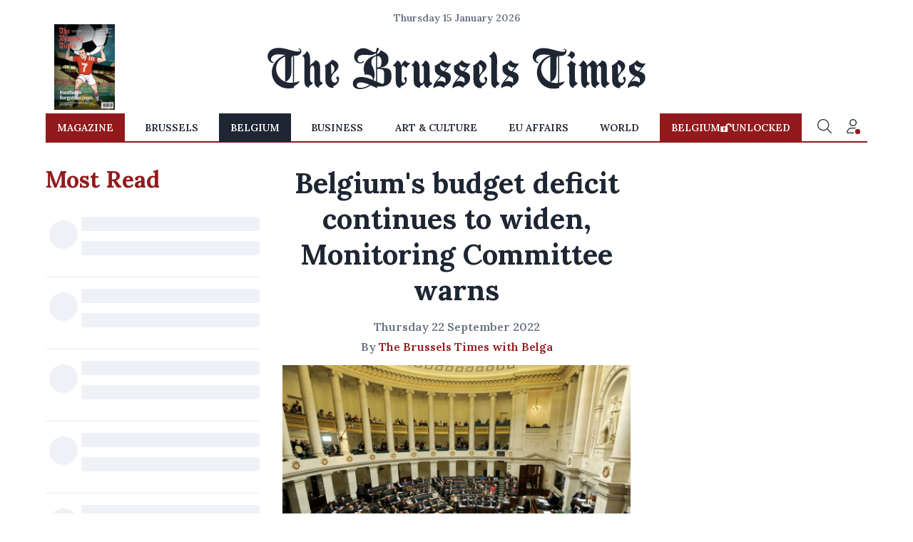

--- FILE ---
content_type: application/javascript; charset=utf-8
request_url: https://fundingchoicesmessages.google.com/f/AGSKWxW0_7BjBU1uhZ5lPVnWtoeMhowtYNwgwrKJw0GqW_qxDEqlvOB7nGXwLzXQicKK2yjhDy5HdJIhQimBEsri7XF_THBO5ZiLfU0y9tpxQvKJgI96fv_30eRBVxbGmTIRSYXDAtRK2bOpP1A5-EucA5bxWXqhPr76MC5-XuynVQXyGhT9sOotF-ss5cXl/__StickyAdFunc.-ad-strip./googleadsafs_/ads?id=.info/ad_
body_size: -1290
content:
window['9e69f8f8-3f9c-417f-a3a5-427673edd95e'] = true;

--- FILE ---
content_type: application/javascript; charset=UTF-8
request_url: https://www.brusselstimes.com/main.5273bbaa814083e5.js
body_size: 257163
content:
"use strict";(self.webpackChunkbrussels_frontend=self.webpackChunkbrussels_frontend||[]).push([[179],{8285:(Gt,Ae,y)=>{y.d(Ae,{r:()=>W});var u=y(1728),H=y(4755),w=y(2223);function ae(q,fe){1&q&&w.Hsn(0)}function oe(q,fe){1&q&&w.GkF(0)}function Y(q,fe){if(1&q&&(w.TgZ(0,"button",3),w.YNc(1,oe,1,0,"ng-container",4),w.qZA()),2&q){const _e=w.oxw(),Fe=w.MAs(1);w.ekj("bt-icon",_e.icon)("bt-small","small"===_e.size)("bt-xsmall","xsmall"===_e.size)("bt-stroked",_e.stroked),w.Q6J("disabled",_e.disabled)("color",_e.color),w.xp6(1),w.Q6J("ngTemplateOutlet",Fe)}}function ie(q,fe){1&q&&w.GkF(0)}function Q(q,fe){if(1&q&&(w.TgZ(0,"a",5),w.YNc(1,ie,1,0,"ng-container",4),w.qZA()),2&q){const _e=w.oxw(),Fe=w.MAs(1);w.ekj("bt-icon",_e.icon)("bt-small","small"===_e.size)("bt-xsmall","xsmall"===_e.size)("bt-stroked",_e.stroked),w.Q6J("href",_e.link,w.LSH)("color",_e.color),w.xp6(1),w.Q6J("ngTemplateOutlet",Fe)}}const U=["*"];let W=(()=>{class q{constructor(){this.color="primary",this.size="normal",this.stroked=!1,this.icon=!1,this.link="",this.disabled=!1}}return q.\u0275fac=function(_e){return new(_e||q)},q.\u0275cmp=w.Xpm({type:q,selectors:[["brusselstimes-button"]],inputs:{color:"color",size:"size",stroked:"stroked",icon:"icon",link:"link",disabled:"disabled"},standalone:!0,features:[w.jDz],ngContentSelectors:U,decls:4,vars:2,consts:[["content",""],["mat-flat-button","",3,"disabled","color","bt-icon","bt-small","bt-xsmall","bt-stroked",4,"ngIf"],["target","_blank","mat-flat-button","",3,"href","color","bt-icon","bt-small","bt-xsmall","bt-stroked",4,"ngIf"],["mat-flat-button","",3,"disabled","color"],[4,"ngTemplateOutlet"],["target","_blank","mat-flat-button","",3,"href","color"]],template:function(_e,Fe){1&_e&&(w.F$t(),w.YNc(0,ae,1,0,"ng-template",null,0,w.W1O),w.YNc(2,Y,2,11,"button",1),w.YNc(3,Q,2,11,"a",2)),2&_e&&(w.xp6(2),w.Q6J("ngIf",!Fe.link),w.xp6(1),w.Q6J("ngIf",Fe.link))},dependencies:[H.O5,u.ot,u.zs,u.lW,H.tP],styles:["[_nghost-%COMP%]  .mdc-button{text-transform:uppercase;border-radius:0;color:var(--button-color, white);font-size:.875rem;font-weight:600;height:2.125rem;padding:0 1rem;display:flex;align-items:center;min-width:initial;border:0;transition:var(--transition) box-shadow}[_nghost-%COMP%]  .mdc-button.bt-xsmall{font-size:.75rem;height:2rem;padding:0 .5rem}[_nghost-%COMP%]  .mdc-button.mat-primary{background-color:var(--primary)}[_nghost-%COMP%]  .mdc-button.mat-primary .mat-ripple-element{background-color:#ffffff40}[_nghost-%COMP%]  .mdc-button.mat-primary:hover{box-shadow:0 .25rem 1rem #921a1d40}[_nghost-%COMP%]  .mdc-button.mat-white{background-color:#fff;color:var(--button-color, --dark)}[_nghost-%COMP%]  .mdc-button.mat-white .mat-ripple-element{background-color:#0000001a}[_nghost-%COMP%]  .mdc-button.mat-white:hover{box-shadow:0 .25rem 1rem #0000000d}[_nghost-%COMP%]  .mdc-button.mat-blue{background-color:var(--blue);color:var(--white)}[_nghost-%COMP%]  .mdc-button.mat-blue .mat-ripple-element{background-color:#0000001a}[_nghost-%COMP%]  .mdc-button.mat-blue:hover{box-shadow:0 .25rem 1rem #0000000d}[_nghost-%COMP%]  .mdc-button.mat-green{background-color:#53a14d;color:var(--white)}[_nghost-%COMP%]  .mdc-button.mat-green .mat-ripple-element{background-color:#0000001a}[_nghost-%COMP%]  .mdc-button.mat-green:hover{box-shadow:0 .25rem 1rem #0000000d}"]}),q})()},9917:(Gt,Ae,y)=>{y.d(Ae,{R:()=>H});var u=y(2223);let H=(()=>{class w{constructor(){this.size=46}}return w.\u0275fac=function(oe){return new(oe||w)},w.\u0275cmp=u.Xpm({type:w,selectors:[["brusselstimes-logo"]],inputs:{size:"size"},standalone:!0,features:[u.jDz],decls:19,vars:2,consts:[["width","1095","height","120","viewBox","0 0 1095 120","fill","none","xmlns","http://www.w3.org/2000/svg"],["d","M28.9013 0.325628C23.2004 0.691745 18.5319 1.84867 14.2749 3.94286C9.61392 6.24207 6.0602 9.47122 3.509 13.7108C1.99025 16.2444 1.0401 18.8951 0.568767 21.9778C0.351803 23.3617 0.329358 26.8764 0.531359 28.1285C1.21966 32.456 3.14989 36.3881 6.0602 39.3463C8.66377 42.0043 11.8135 43.5786 15.1727 43.9228C17.0431 44.1132 17.8286 43.8715 17.9857 43.0807C18.1279 42.3338 17.7538 41.9091 16.5119 41.4039C13.3696 40.1078 11.6713 38.8045 10.781 37.0032C9.42688 34.25 9.91318 30.2373 11.9631 27.2498C12.7636 26.0709 14.1627 24.6284 15.4345 23.6399C16.8635 22.5343 18.9658 21.392 20.724 20.7549C24.5321 19.3857 28.991 18.8731 35.2531 19.0928C40.4677 19.2758 44.6573 19.6932 49.2136 20.4986C50.9493 20.7989 51.2336 20.8574 51.2336 20.916C51.2336 20.9453 51.0241 21.0478 50.7697 21.143C49.9094 21.4652 47.3956 22.5196 46.2359 23.0468C38.9714 26.3492 33.7044 29.8712 28.4599 34.9163C25.5346 37.7354 23.3949 40.247 21.3075 43.3004C17.4097 49.0191 14.9183 54.9282 13.5716 61.6282C11.4095 72.3847 12.8908 83.4121 17.7837 92.9824C22.5345 102.274 30.2854 109.472 40.3106 113.91C45.4953 116.209 50.9418 117.468 57.4058 117.878C58.9545 117.974 63.1292 117.974 64.6629 117.878C68.1269 117.651 71.7255 117.161 75.6458 116.363L76.97 116.099V110.885L77.7032 110.6C78.7057 110.212 80.8006 109.216 81.7956 108.652C85.8805 106.353 89.3893 103.131 91.3719 99.8581C92.1126 98.6352 93.1301 96.541 93.0254 96.4459C93.0029 96.4239 92.4942 96.5996 91.8882 96.8266C86.6361 98.8036 81.8555 100.129 77.6284 100.773L76.97 100.869V22.7612L77.1795 22.7979C78.1446 22.9663 81.646 23.0249 83.2246 22.9077C87.9903 22.5416 91.3046 21.2309 93.9381 18.6607C96.1526 16.5007 97.4394 14.2234 98.008 11.4702C98.1502 10.7673 98.1801 10.4158 98.1801 9.1051C98.1801 7.7285 98.1652 7.50151 98.008 6.95966C97.4394 4.90208 95.9656 3.35707 93.9531 2.69074C93.3246 2.48572 93.1226 2.4491 92.2024 2.41981C90.9904 2.3832 90.3395 2.47107 89.8008 2.75664C89.0452 3.15937 88.8357 4.19182 89.4342 4.5799C89.6138 4.68974 89.8831 4.71903 91.2896 4.75564C92.7485 4.79225 92.9954 4.81422 93.362 4.96066C93.9007 5.16569 94.4244 5.61235 94.6863 6.09562C94.8733 6.43977 94.8883 6.53496 94.8883 7.34774C94.8883 8.17517 94.8733 8.24839 94.6713 8.65112C94.4319 9.11242 93.8782 9.66892 93.3545 9.96914C92.8458 10.2547 91.7685 10.5842 90.8482 10.7233C89.7485 10.8918 86.8456 10.8918 85.1249 10.7233C83.5014 10.5696 81.7058 10.2913 80.2245 9.97646C79.5661 9.83733 78.4065 9.61034 77.6434 9.47122C75.8104 9.14171 75.5635 9.09046 72.5559 8.32893C68.1269 7.2013 66.9373 6.88644 63.2414 5.88328C49.5877 2.16353 43.8718 1.0066 36.308 0.420818C35.3204 0.347595 29.7242 0.274372 28.9013 0.325628ZM73.9774 62.0309V101.235L72.8028 101.323C68.5683 101.645 64.5806 101.55 60.9222 101.03C58.1091 100.634 54.7499 99.8141 52.498 98.9721L51.8995 98.7524L53.1189 98.152C58.6852 95.4207 62.7028 91.4667 65.5083 85.9822C67.5508 81.9843 68.8526 77.027 69.0845 72.3627C69.1069 71.8428 69.1369 62.6167 69.1444 51.8675C69.1518 33.6715 69.1668 32.2437 69.2865 31.2625C69.7129 27.8429 70.6032 25.6316 72.1594 24.1378C72.6457 23.6765 73.7679 22.8345 73.9101 22.8345C73.9475 22.8345 73.9774 39.0168 73.9774 62.0309ZM51.084 61.8991C51.084 83.5366 51.054 98.4009 51.0166 98.4009C50.7249 98.4009 47.2759 96.79 45.8469 95.9845C38.6497 91.9353 32.2006 84.9864 28.7142 77.5323C24.981 69.5583 24.0158 61.3206 25.8338 53.0318C28.2504 42.0483 35.5823 33.1077 46.9542 27.2864C48.0165 26.7373 50.8969 25.4119 51.0316 25.4046C51.0615 25.3973 51.084 41.8213 51.084 61.8991Z","fill","#1E2633"],["d","M112.732 9.99849C112.732 11.2213 112.47 12.2098 111.826 13.4839C110.255 16.5813 106.455 19.9569 100.829 23.2519C100.297 23.5594 99.8785 23.823 99.8935 23.8377C99.9084 23.8523 100.223 23.9475 100.597 24.0427C101.988 24.4088 103.23 25.0166 104.038 25.7269C105.437 26.957 106.372 29.2269 106.672 32.0973C107.001 35.363 107.046 39.1121 107.046 68.3062C107.046 93.8392 107.076 98.2399 107.27 100.378C107.667 104.698 109.073 108.616 111.093 111.039C112.62 112.87 115.058 114.415 117.961 115.396C118.754 115.667 120.168 116.048 120.355 116.048C120.415 116.048 120.438 115.25 120.438 113.463V110.886L121.455 110.417C126.535 108.052 130.022 104.976 131.615 101.454L131.787 101.059L130.792 100.861C129.116 100.532 127.822 100.056 126.804 99.3968C126.198 99.0014 125.361 98.152 125.016 97.5809C124.178 96.1896 123.67 94.3151 123.505 91.9793C123.408 90.5588 123.408 66.0949 123.505 64.0226C123.767 58.4796 124.74 55.1114 126.61 53.2515C127.62 52.2483 128.645 51.831 130.081 51.831C133.598 51.8383 135.259 54.5329 135.7 60.9473C135.745 61.6282 135.775 68.6064 135.775 79.3995C135.775 89.7094 135.805 97.288 135.85 98.0715C136.388 107.744 139.441 112.789 146.249 115.242C147.072 115.535 148.86 116.048 149.069 116.048C149.152 116.048 149.167 115.572 149.167 113.485V110.922L150.237 110.402C153.394 108.85 155.511 107.429 157.396 105.577C158.676 104.332 159.282 103.519 160.015 102.106C160.307 101.55 160.539 101.081 160.524 101.074C160.509 101.059 160.067 100.964 159.544 100.861C156.042 100.166 154.022 98.7378 153.124 96.3507C152.833 95.5672 152.571 94.4982 152.406 93.4218C152.294 92.6456 152.279 91.0201 152.234 73.4318C152.197 59.5194 152.159 54.013 152.099 53.2954C151.299 44.5233 149.107 40.6571 143.369 37.9112C142.71 37.5964 141.738 37.1936 141.214 37.0032C140.264 36.6737 138.304 36.088 138.131 36.088C138.079 36.088 137.795 36.6005 137.488 37.2376C136.613 39.0462 135.857 40.064 134.136 41.7188C132.827 42.9783 131.959 43.6959 129.056 45.9145C125.794 48.4114 124.777 49.3999 123.819 50.9962C123.67 51.2525 123.52 51.4648 123.49 51.4648C123.46 51.4648 123.423 47.174 123.408 41.9238C123.378 31.9948 123.355 31.387 123.019 27.9968C122.63 24.1818 121.732 20.323 120.617 17.7162C119.907 16.0614 118.784 14.1795 117.759 12.9421C116.921 11.9316 115.59 10.7966 114.318 10.0278C113.772 9.69095 112.859 9.215 112.769 9.215C112.747 9.215 112.732 9.56647 112.732 9.99849Z","fill","#1E2633"],["d","M186.47 34.5576C186.402 34.9091 185.886 35.9196 185.482 36.5054C183.088 39.9469 176.729 44.9993 167.384 50.8791C166.726 51.2892 166.172 51.6406 166.157 51.6553C166.142 51.6699 166.217 51.8164 166.314 51.9921C166.786 52.7902 167.19 54.1229 167.429 55.6533C167.661 57.191 167.713 60.8887 167.721 77.0198C167.721 85.7041 167.751 92.2503 167.796 93.1656C168.072 98.8697 168.851 102.392 170.496 105.43C171.02 106.39 172.15 108.03 172.891 108.909C173.826 110.022 175.659 111.764 176.624 112.475C179.714 114.744 183.11 115.931 187.307 116.209C188.303 116.275 188.789 116.275 189.41 116.209C189.851 116.158 190.45 116.121 190.749 116.121H191.288V110.864L191.684 110.776C193.749 110.292 196.764 108.784 198.769 107.232C203.266 103.746 205.734 99.8655 206.849 94.5348C207.425 91.7377 207.537 89.5703 207.178 87.8862C206.789 86.019 205.734 84.4154 204.522 83.8442C202.585 82.9216 200.116 83.9321 199.51 85.8945C199.375 86.3192 199.353 86.5242 199.39 87.1173C199.442 88.0326 199.6 88.4646 200.677 90.6467C201.148 91.5986 201.597 92.5798 201.687 92.8287C202.113 94.0809 202.076 95.8236 201.59 97.0098C201.268 97.786 200.924 98.2692 200.191 98.9868C198.807 100.327 197.363 100.92 195.245 101.015C192.582 101.125 190.435 100.254 188.497 98.2546C186.657 96.3581 185.564 94.0516 185.19 91.2764C185.063 90.2879 185.041 88.3255 185.153 87.4175C185.699 83.0022 188.033 78.477 192.23 73.6882C192.761 73.0804 194.258 71.5354 195.552 70.2467C196.854 68.9579 198.268 67.5081 198.702 67.0175C202.435 62.8438 204.537 59.0508 205.293 55.1334C205.428 54.4304 205.458 54.0131 205.465 52.7097C205.465 51.0256 205.413 50.6082 205.054 49.2243C204.448 46.9104 203.221 44.6551 201.522 42.7147C198.634 39.4343 194.078 36.7617 188.018 34.7993C187.233 34.543 186.567 34.3306 186.552 34.3306C186.529 34.3306 186.499 34.4332 186.47 34.5576ZM184.704 47.6353C187.465 48.6385 189.799 50.4544 191.415 52.8708C191.983 53.7128 192.814 55.3823 193.18 56.4075C194.841 61.0498 193.854 65.78 190.135 70.9423C189.806 71.4036 188.669 72.8022 187.607 74.0396C186.544 75.2844 185.467 76.5878 185.213 76.9466L184.741 77.5983L184.696 68.9799C184.637 57.4985 184.487 54.0424 183.844 49.0412C183.739 48.2504 183.656 47.5328 183.656 47.4449C183.656 47.2546 183.634 47.2472 184.704 47.6353Z","fill","#1E2633"],["d","M318.861 0.128624C316.976 0.736377 315.719 2.93308 315.068 6.76265C314.836 8.1539 314.747 8.94471 314.694 10.2334L314.649 11.4343L313.639 11.7931C312.023 12.3716 311.702 12.4375 310.325 12.4375C307.766 12.4375 306.098 11.9835 302.956 10.4238C302.185 10.0431 301.055 9.44995 300.434 9.09848C295.085 6.089 290.11 3.73853 286.691 2.61822C280.564 0.611897 273.92 0.707088 268.077 2.89646C265.443 3.88498 263.139 5.14442 260.895 6.8432C259.825 7.65598 257.618 9.7941 256.75 10.8632C254.401 13.7628 252.687 17.0505 251.842 20.309C249.927 27.6826 251.775 35.4515 256.593 40.3282C258.014 41.7634 259.406 42.7739 261.224 43.6745C263.603 44.8681 265.862 45.3879 268.586 45.3879C270.987 45.3806 272.917 44.9486 275.072 43.9235C277.713 42.664 279.598 40.9579 279.598 39.823C279.598 39.3617 279.337 38.8711 279 38.71C278.671 38.5416 277.87 38.5342 277.421 38.688C277.092 38.8052 276.254 39.3397 274.96 40.2623C272.663 41.9025 270.666 42.5396 268.526 42.3199C266.67 42.1295 265.241 41.4851 263.895 40.2257C262.473 38.893 261.613 37.3627 261.179 35.4076C261.044 34.7779 261.014 34.4264 261.014 33.1597C261.014 31.8856 261.037 31.5487 261.179 30.919C261.531 29.3447 262.099 28.034 263.027 26.6794C265.488 23.0841 268.945 21.3048 274.698 20.6824C278.035 20.3163 282.935 20.3309 286.893 20.7117C289.713 20.9826 299.14 21.1437 300.771 20.946C303.464 20.6238 305.918 19.9941 308.178 19.0568C309.233 18.6175 311.664 17.3874 313.22 16.5087C313.916 16.1133 314.53 15.7764 314.582 15.7545C314.672 15.7252 314.687 16.0986 314.687 17.9951V20.2724L314.26 20.6019C313.026 21.5611 310.983 22.4983 306.928 23.9628C304.534 24.8268 303.255 25.3541 301.407 26.2401C298.055 27.851 294.928 29.8573 292.205 32.1419C291.06 33.1084 288.823 35.2978 287.873 36.3815C284.993 39.6912 282.89 43.1034 281.282 47.1087C278.222 54.7093 277.878 63.7011 280.324 72.0412C281.095 74.6773 282.561 78.4629 282.778 78.3824C282.83 78.3677 283.115 78.2798 283.414 78.192C287.529 76.9911 293.185 77.7307 297.764 80.0592C299.409 80.9012 300.599 81.758 301.789 82.9661C304.085 85.2873 305.163 87.8355 305.006 90.5301C304.961 91.3136 304.669 92.9245 304.542 93.1515C304.482 93.2394 304.302 93.1808 303.427 92.7854C297.666 90.186 290.836 87.7769 285.546 86.4955C281.955 85.6241 278.08 85.0164 274.518 84.7748C272.932 84.6649 269.064 84.7308 267.703 84.8846C261.179 85.6388 256.78 87.4035 253.017 90.7717C250.338 93.1661 248.827 95.5313 247.922 98.7384C246.792 102.729 247.039 106.947 248.617 110.586C249.8 113.31 251.326 115.06 253.832 116.532C256.675 118.209 259.742 119.285 263.102 119.797C265.017 120.09 269.244 120.061 272.117 119.739C276.553 119.241 281.529 117.923 286.07 116.034C289.9 114.438 294.614 111.78 297.764 109.444L298.826 108.653L308.2 112.944C313.348 115.302 317.612 117.257 317.664 117.271C317.732 117.301 317.754 116.766 317.754 114.73V112.146L318.338 112.197C318.652 112.219 319.49 112.292 320.186 112.351C330.637 113.222 339.697 111.728 346.521 108.001C352.034 104.992 355.708 100.789 357.548 95.3995C358.693 92.0678 359.127 88.2968 359.022 82.7684C358.955 79.2537 358.775 75.4461 358.603 73.967C358.087 69.4711 356.823 66.4177 354.503 64.0526C353.202 62.7199 351.96 61.8193 350.284 60.9772C348.339 60.0106 346.423 59.4322 343.977 59.088C340.588 58.6048 337.169 58.4363 333.278 58.5681C328.146 58.7366 328.131 58.7366 327.802 58.6487C327.375 58.5315 327.278 58.3558 327.458 57.997C327.72 57.4771 328.281 57.2501 329.755 57.0671C338.216 56.0493 344.635 51.8682 347.979 45.2049C349.723 41.7268 350.441 38.2194 350.448 33.1523C350.448 29.3813 349.857 26.4011 348.511 23.3917C347.007 20.0307 344.74 17.2922 341.418 14.8319C339.024 13.0599 334.236 10.2627 331.872 9.25957C330.69 8.75433 329.927 8.33696 328.543 7.40702C328.034 7.06287 327.607 6.79927 327.592 6.81391C327.585 6.82856 327.488 7.14342 327.375 7.51685C326.306 11.2293 324.009 14.3925 320.552 16.948C319.602 17.651 318.009 18.6614 317.859 18.6614C317.769 18.6614 317.754 18.1928 317.754 15.9156V13.1624L318.57 12.0128C321.622 7.71456 322.625 5.37873 322.52 2.84521C322.46 1.32949 322.086 0.604575 321.158 0.194525C320.635 -0.0324677 319.467 -0.0690793 318.861 0.128624ZM321.098 24.1971C322.961 24.4754 324.577 25.2735 325.887 26.5622C327.63 28.2683 329.029 31.2046 329.725 34.6241C330.151 36.7037 330.211 37.4652 330.211 40.5918C330.211 43.4915 330.173 44.1139 329.874 46.0982C329.515 48.4706 328.827 51.0408 328.191 52.3954C326.837 55.2658 323.837 56.884 319.849 56.906C319.295 56.906 318.607 56.8767 318.315 56.8401L317.792 56.7742L317.769 40.5113L317.754 24.2484L318.106 24.1971C318.308 24.1678 318.615 24.1239 318.802 24.0873C319.221 24.0141 320.193 24.058 321.098 24.1971ZM314.687 60.9113C314.687 94.9821 314.679 97.23 314.56 97.23C314.492 97.23 313.961 97.047 313.385 96.8127C312.001 96.2708 306.741 94.0155 306.652 93.935C306.614 93.8984 306.667 93.7373 306.771 93.5542C307.078 93.0417 307.864 91.3356 308.29 90.2738C310.273 85.2873 310.976 80.2862 310.452 74.7505C309.951 69.3905 308.619 64.0892 306.532 59.1905C306.285 58.5974 305.612 57.1549 305.043 55.976C302.716 51.1872 301.594 48.1631 301.145 45.4612C300.816 43.4329 300.816 40.2916 301.153 38.3585C301.729 35.0561 303.315 31.9954 305.739 29.5058C307.602 27.602 310.145 25.9325 312.33 25.1783C313.101 24.9147 314.268 24.5999 314.522 24.5925H314.687V60.9113ZM326.478 61.7167C330.196 62.1707 332.74 62.9103 334.311 64.0159C336.114 65.2681 337.251 67.7723 337.775 71.6092C337.887 72.4073 337.902 73.762 337.932 82.9515C337.947 89.6368 337.932 93.9496 337.879 94.9601C337.648 99.6391 337.034 102.473 336.017 103.549C335.687 103.901 335.246 104.12 334.498 104.303C333.81 104.479 332.395 104.413 331.423 104.157C329.687 103.703 325.961 102.209 318.951 99.1485L317.792 98.6432L317.769 80.1104L317.754 61.5703H321.517C324.817 61.5703 325.43 61.5849 326.478 61.7167ZM272.274 100.562C275.491 100.694 280.272 101.667 284.536 103.066C285.801 103.483 289.467 104.853 293.177 106.31C294.33 106.764 295.355 107.159 295.452 107.196C295.699 107.291 295.661 107.328 294.367 108.126C288.389 111.853 282.382 114.328 276.344 115.565C274.706 115.895 273 116.114 270.845 116.275C269.012 116.415 268.578 116.422 267.74 116.349C265.159 116.136 262.907 115.331 261.082 113.976C259.593 112.878 258.934 111.787 258.613 109.898C258.373 108.521 258.53 107.393 259.181 105.812C260.072 103.63 261.807 102.063 264.112 101.345C264.882 101.104 266.364 100.803 267.441 100.672C268.271 100.562 270.187 100.467 270.845 100.496C271.114 100.51 271.758 100.54 272.274 100.562Z","fill","#1E2633"],["d","M654.011 10.585C653.801 12.5327 652.32 14.766 649.193 17.8854C647.188 19.8697 645.145 21.6344 642.272 23.8677L641.105 24.7683L641.876 25.032C644.741 26.0205 646.589 27.7119 647.337 30.0477C647.644 30.9997 648.026 33.0499 648.258 34.9903C648.422 36.345 648.422 34.5363 648.265 67.6845C648.138 95.4581 648.138 96.886 648.362 100.159C648.759 105.841 649.896 109.173 652.477 112.19C654.235 114.24 657.191 115.983 660.146 116.708C660.602 116.817 661.111 116.927 661.29 116.949L661.605 116.986V114.357C661.605 112.431 661.627 111.728 661.687 111.728C661.814 111.728 663.834 110.769 664.627 110.33C665.749 109.707 667.388 108.616 668.361 107.855C670.253 106.361 671.6 104.728 672.573 102.744C672.752 102.37 672.902 102.034 672.902 102.004C672.902 101.968 672.543 101.865 672.101 101.777C669.071 101.17 667.081 100.057 666.101 98.4163C665.293 97.069 664.769 94.8211 664.635 92.1045C664.605 91.5993 664.71 79.2758 664.859 64.719C665.009 50.1622 665.114 37.2602 665.091 36.0521C664.971 30.1796 664.53 26.2401 663.587 22.579C662.921 20.0235 662.248 18.3393 661.178 16.5747C659.824 14.3267 658.178 12.584 656.181 11.266C655.672 10.9291 654.191 10.0944 654.108 10.0944C654.086 10.0944 654.041 10.3141 654.011 10.585Z","fill","#1E2633"],["d","M615.444 35.4076C615.444 35.6273 614.972 36.6085 614.591 37.1869C613.401 39.0029 610.917 41.4266 607.625 44.004C604.842 46.1861 600.271 49.3347 596.014 52.0147L595.094 52.5858L595.244 52.8201C595.7 53.545 596.194 55.1559 596.403 56.5984C596.62 58.1068 596.658 61.0577 596.665 76.1417C596.665 84.3354 596.702 91.9946 596.74 93.1661C596.987 100.459 597.944 104.252 600.473 107.965C601.363 109.283 602.269 110.359 603.496 111.574C606.563 114.606 610.132 116.349 614.583 116.971C615.601 117.117 618.025 117.154 619.394 117.044L620.232 116.978V114.386C620.232 112.38 620.254 111.794 620.329 111.772C620.995 111.596 622.918 110.937 623.524 110.667C624.975 110.029 626.546 109.07 628.013 107.935C629.112 107.079 631.334 104.875 632.068 103.893C634.492 100.686 635.816 97.0323 636.295 92.2728C636.399 91.1891 636.407 90.8523 636.332 90.0688C636.182 88.4286 635.711 87.052 634.933 85.9903C634.177 84.9505 633.167 84.416 631.94 84.416C629.913 84.416 628.312 85.917 628.312 87.8208C628.312 88.6409 628.589 89.4391 629.546 91.3722C630.549 93.4078 630.684 93.73 630.826 94.4329C630.968 95.1505 630.96 96.366 630.811 97.0689C630.661 97.7865 630.16 98.8263 629.688 99.3901C628.978 100.24 627.878 101.016 626.808 101.433C625.813 101.814 625.394 101.872 623.823 101.88C622.454 101.88 622.319 101.865 621.616 101.675C620.666 101.418 619.529 100.877 618.765 100.32C618.444 100.086 617.838 99.5439 617.426 99.1265C615.526 97.1861 614.441 94.8063 614.09 91.8115C613.977 90.845 614.045 88.5165 614.209 87.5646C614.853 83.8009 616.835 79.8908 620.179 75.7903C621.399 74.2965 622.401 73.2128 624.908 70.7232C627.332 68.3142 628.439 67.106 629.659 65.5243C633.983 59.9154 635.412 54.5189 633.886 49.5763C632.314 44.5166 628.252 40.4747 621.803 37.5531C621.279 37.3187 620.284 36.9014 619.603 36.6378C618.339 36.1472 615.758 35.2831 615.556 35.2831C615.496 35.2831 615.444 35.3417 615.444 35.4076ZM614.546 48.8953C617.905 50.3232 620.456 53.0471 621.938 56.8035C623.501 60.7355 623.217 64.5505 621.062 68.7022C620.052 70.6573 619.125 71.946 616.558 74.9702C615.481 76.2369 614.419 77.533 614.194 77.8405C613.977 78.1554 613.76 78.4263 613.723 78.4483C613.693 78.4702 613.648 74.4503 613.626 69.3173C613.603 64.1844 613.551 59.4175 613.506 58.4949C613.304 54.5116 613.139 52.5052 612.788 49.774C612.683 48.9832 612.601 48.3022 612.601 48.2583C612.601 48.1631 613.536 48.4706 614.546 48.8953Z","fill","#1E2633"],["d","M507.635 35.781C507.007 36.5938 505.645 38.1168 504.605 39.1566C501.231 42.5395 497.071 45.6003 491.924 48.4779C490.218 49.4298 486.836 51.1359 485.265 51.8316C484.794 52.0439 484.398 52.227 484.383 52.2343C484.368 52.2489 484.442 52.7615 484.555 53.3766C484.802 54.8191 484.914 56.84 484.861 58.861C484.727 63.5326 484.727 63.8768 484.846 64.8799C485.512 70.2033 488.363 74.5381 493.532 78.0821C495.133 79.1805 497.61 80.5131 499.727 81.4138C500.124 81.5895 500.453 81.7506 500.453 81.7726C500.453 81.8165 491.872 92.5657 489.343 95.6923C486.193 99.5878 484.203 102.487 482.325 105.9C481.495 107.408 481.18 108.345 480.919 110.081C480.829 110.718 480.724 117.44 480.814 117.44C480.874 117.44 481.338 117.176 484.517 115.331C485.939 114.503 487.472 113.654 487.921 113.442C490.487 112.248 493.353 111.574 497.124 111.282C501.612 110.93 506.266 112.548 511.286 116.202L512.274 116.927V111.816L513.575 111.15C516.77 109.532 519.748 107.62 522.187 105.643C523.234 104.794 525.508 102.546 526.294 101.587C529.077 98.1819 530.693 94.4915 531.172 90.4568C531.329 89.1315 531.284 85.2067 531.097 83.9034C530.798 81.8531 530.334 80.3447 529.481 78.6679C528.733 77.1961 528.112 76.3467 526.975 75.2191C524.745 73.0224 522.927 72.0192 517.66 70.1008C515.603 69.3539 514.668 68.9731 514.668 68.8853C514.668 68.834 524.154 56.8034 530.618 48.661L531.651 47.3576V46.186C531.651 45.549 531.628 45.0218 531.591 45.0218C531.561 45.0218 531.269 45.1243 530.94 45.2488C528.217 46.2739 524.925 46.3911 521.641 45.571C516.531 44.3042 511.024 40.3721 508.308 36.0519C508.129 35.7664 507.964 35.5174 507.942 35.4881C507.919 35.4661 507.777 35.5906 507.635 35.781ZM501.179 49.0491C502.899 51.1359 506.378 53.7061 509.543 55.2364C511.039 55.9613 512.453 56.4373 513.994 56.7375C515.506 57.0304 516.553 57.1183 518.319 57.089C519.149 57.0743 519.83 57.0743 519.83 57.089C519.83 57.111 511.615 67.721 511.518 67.8308C511.353 67.9993 508.383 66.9595 506.879 66.2126C503.49 64.5212 501.583 62.1121 500.804 58.5461C500.647 57.8212 500.64 57.6382 500.64 53.0983C500.64 50.5135 500.662 48.4193 500.685 48.4486C500.707 48.4779 500.932 48.7489 501.179 49.0491ZM505.548 83.3176C508.249 84.2109 510.373 85.1482 511.825 86.0854C512.7 86.6419 513.733 87.667 514.166 88.3993C514.787 89.4464 515.191 90.7571 515.334 92.2508C515.408 92.9831 515.319 100.049 515.221 101.521L515.184 102.107L514.608 101.528C511.982 98.8775 508.653 97.2959 504.306 96.6296C502.892 96.4172 499.488 96.3586 497.984 96.5271C495.515 96.8053 493.278 97.5083 491.363 98.6139C491.004 98.8189 490.697 98.98 490.682 98.9727C490.63 98.9141 503.797 82.805 503.894 82.805C503.962 82.805 504.702 83.032 505.548 83.3176Z","fill","#1E2633"],["d","M562.953 36.0739C559.138 40.7968 553.729 45.0731 546.651 48.9392C545.424 49.6129 542.289 51.1726 540.883 51.8096L539.903 52.2563L540 52.7615C540.337 54.4896 540.359 54.8044 540.367 57.6162C540.367 59.1246 540.337 61.0064 540.299 61.7899C540.008 68.1018 542.671 73.3665 548.222 77.467C550.123 78.8729 552.427 80.1763 554.956 81.2747C555.532 81.5236 556.011 81.736 556.026 81.7433C556.04 81.7579 547.489 92.4778 543.733 97.1421C541.624 99.7709 539.282 103.293 537.703 106.207C536.985 107.533 536.618 108.77 536.439 110.476C536.364 111.216 536.327 117.44 536.401 117.44C536.424 117.44 536.596 117.344 536.791 117.227C539.372 115.712 542.678 113.83 543.307 113.522C545.836 112.299 548.896 111.567 552.711 111.282C556.198 111.025 559.602 111.882 563.41 113.983C564.233 114.437 566.178 115.697 567.076 116.363L567.824 116.92L567.846 114.364L567.861 111.816L568.969 111.245C573.6 108.865 577.034 106.493 579.869 103.71C583.752 99.91 585.914 95.89 586.692 91.006C586.887 89.8052 586.887 85.3971 586.692 84.0498C586.019 79.3416 584.104 76.0758 580.505 73.491C578.926 72.3561 577.258 71.5799 573.181 70.0861C571.063 69.3173 570.255 68.9805 570.255 68.8779C570.255 68.812 586.558 48.1265 587.029 47.5993L587.238 47.3576V44.9559L586.909 45.095C586.356 45.322 585.144 45.6881 584.433 45.8273C581.5 46.4277 578.156 46.0909 575.044 44.8973C570.54 43.1619 566.253 39.7863 563.896 36.1105L563.462 35.4369L562.953 36.0739ZM557.335 49.7227C558.704 51.2165 561.188 53.0764 563.844 54.5994C565.894 55.771 567.899 56.4812 570.338 56.8913C571.071 57.0158 571.684 57.0524 573.308 57.0817C574.423 57.1036 575.343 57.1329 575.343 57.1476C575.343 57.1695 567.405 67.4428 567.061 67.8601C567.023 67.9114 565.505 67.4721 564.659 67.1645C563.515 66.7545 561.846 65.9344 560.903 65.3193C559.415 64.3527 558.135 62.9615 557.365 61.4531C557.013 60.7648 556.602 59.6006 556.392 58.6853C556.228 57.9604 556.228 57.8505 556.228 53.1862V48.4267L556.519 48.7928C556.684 48.9905 557.05 49.4152 557.335 49.7227ZM560.799 83.2151C564.367 84.372 567.143 85.7047 568.505 86.9202C569.739 88.0258 570.51 89.6148 570.824 91.6797C570.936 92.4046 570.944 92.9464 570.899 96.0218C570.876 97.9549 570.831 100.115 570.802 100.825L570.757 102.114L570.038 101.404C567.098 98.5187 563.357 96.9151 558.599 96.4978C557.267 96.3733 553.886 96.4392 552.823 96.6076C551.783 96.7614 550.654 97.0396 549.726 97.3545C548.948 97.6181 547.339 98.3576 546.621 98.775C546.397 98.9068 546.247 98.9654 546.277 98.9068C546.329 98.8336 554.267 89.0363 558.786 83.4787C559.093 83.1126 559.385 82.805 559.437 82.805C559.497 82.805 560.11 82.9881 560.799 83.2151Z","fill","#1E2633"],["d","M703.224 36.44C698.444 42.2393 691.119 47.4089 681.461 51.8096L680.481 52.2563L680.653 53.1569C680.959 54.7898 681.004 55.7051 680.944 58.6999C680.832 63.7743 680.855 64.5285 681.214 66.2932C682.508 72.6563 687.281 77.6574 695.533 81.2747C696.065 81.509 696.513 81.736 696.528 81.7726C696.551 81.8311 688.748 91.6577 685.246 95.9852C682.949 98.819 681.453 100.906 679.957 103.344C677.997 106.522 677.495 107.628 677.159 109.458C677.002 110.3 676.987 110.645 676.957 113.903C676.942 115.851 676.949 117.44 676.972 117.44C677.009 117.44 681.289 114.965 682.299 114.357C685.186 112.622 688.77 111.618 693.289 111.282C697.853 110.945 702.514 112.592 707.653 116.371L708.402 116.92L708.424 114.364L708.439 111.816L709.958 111.033C718.359 106.668 723.619 101.616 726.05 95.5605C726.679 94.0009 727.195 91.8042 727.367 90.0175C727.464 88.9777 727.464 86.4881 727.367 85.2214C726.986 80.3594 725.265 76.8593 721.906 74.1281C720.028 72.605 718.165 71.6897 713.489 69.9909C712.09 69.4784 710.841 68.9951 710.766 68.9219C710.751 68.9072 720.29 56.8181 727.113 48.207L727.816 47.3283V44.9705L727.143 45.2195C725.549 45.798 724.247 46.0469 722.467 46.0982C719.512 46.1787 716.736 45.5344 713.751 44.0699C709.853 42.1514 706.509 39.2738 704.444 36.0666L704.047 35.4442L703.224 36.44ZM697.651 49.4445C699.042 51.0334 701.608 52.9885 704.421 54.5994C706.456 55.7637 708.491 56.4812 710.938 56.8986C711.649 57.0158 712.284 57.0524 713.886 57.0817C715 57.1036 715.921 57.1329 715.921 57.1476C715.921 57.1695 707.945 67.4867 707.638 67.8601C707.601 67.9114 706.082 67.4721 705.237 67.1645C704.1 66.7545 702.424 65.9344 701.519 65.3413C699.484 64.0086 698.1 62.2512 697.329 60.0106C696.76 58.3411 696.648 57.111 696.768 53.5889C696.858 51.1286 696.835 48.8221 696.723 48.4779C696.678 48.3388 696.79 48.456 697.651 49.4445ZM701.376 83.2151C704.997 84.3866 707.751 85.7193 709.112 86.9568C710.235 87.9746 710.96 89.3512 711.334 91.1891C711.454 91.7675 711.469 92.2508 711.462 95.1871C711.454 97.025 711.424 99.3388 711.394 100.327L711.342 102.121L710.616 101.411C707.773 98.6066 704.137 97.003 699.536 96.5271C698.04 96.3733 694.606 96.4172 693.401 96.6076C692.301 96.776 691.254 97.025 690.334 97.3398C689.541 97.6108 687.94 98.3357 687.199 98.7677C686.982 98.8922 686.825 98.9581 686.862 98.8995C687.094 98.5187 699.94 82.805 700.022 82.805C700.075 82.805 700.688 82.9881 701.376 83.2151Z","fill","#1E2633"],["d","M396.273 38.7834C392.936 42.0784 392.218 42.8912 390.931 44.8023C389.457 46.9844 388.477 49.0932 387.856 51.3851C387.811 51.5535 387.759 51.6853 387.736 51.6633C387.714 51.6487 387.549 51.0556 387.362 50.36C386.203 45.9446 384.706 42.9498 382.701 40.9947C381.586 39.911 380.719 39.3179 379.14 38.5417C377.532 37.7582 374.868 36.8503 374.801 37.0699C374.038 39.5815 372.923 41.5292 370.649 44.319C369.055 46.2741 366.721 48.7271 364.409 50.8725C363.564 51.656 362.89 52.3223 362.913 52.359C362.935 52.3882 363.092 52.4175 363.264 52.4175C363.691 52.4175 365.239 52.6738 365.973 52.8569C367.162 53.1644 368.359 53.7502 369.1 54.3946C370.028 55.1927 370.731 56.7304 371.097 58.7514C371.419 60.5307 371.412 60.3403 371.471 77.9725C371.509 88.9633 371.554 95.4802 371.606 96.3515C371.905 101.17 372.085 102.59 372.706 104.992C373.925 109.751 375.901 112.739 379.14 114.709C380.539 115.558 382.178 116.305 383.367 116.634C383.831 116.759 385.118 117 385.327 117C385.357 117 385.395 115.822 385.402 114.386L385.425 111.772L385.724 111.706C386.569 111.531 388.851 110.864 389.839 110.506C397.485 107.73 401.846 102.92 403.26 95.6852C403.642 93.7228 403.769 90.8891 403.537 89.5784C403.29 88.2237 402.782 87.0229 402.093 86.1662C401.689 85.6609 401.233 85.3094 400.605 85.0166C400.201 84.8335 400.088 84.8188 399.265 84.8188C398.427 84.8188 398.338 84.8335 397.919 85.0312C396.572 85.6756 395.764 87.2206 395.996 88.7363C396.146 89.7614 396.475 90.5742 398.293 94.3379C398.779 95.3557 398.936 95.9854 398.944 96.9739C398.951 97.9405 398.824 98.4896 398.397 99.339C398.023 100.086 397.111 101.03 396.46 101.345C395.21 101.946 393.744 101.895 392.397 101.206C391.387 100.686 390.108 99.2145 389.562 97.9551C389.158 97.0105 388.791 95.0848 388.612 92.9832C388.567 92.478 388.492 90.9476 388.455 89.5784C388.41 88.2091 388.342 86.481 388.305 85.7341C388.208 83.9548 388.208 65.671 388.305 63.3278C388.44 60.2231 388.724 57.8434 389.165 56.2398C389.921 53.4646 391.455 52.0514 393.692 52.0514C394.447 52.0514 394.948 52.1759 395.427 52.4908C395.622 52.6152 396.647 53.6257 397.709 54.7387C399.677 56.7963 400.343 57.3894 401.233 57.902C401.719 58.1802 402.595 58.5683 402.729 58.5683C402.767 58.5683 402.924 58.2168 403.081 57.7921C403.679 56.1446 404.839 54.1603 406.081 52.6372C406.777 51.7951 408.348 50.2575 409.44 49.3641C411.744 47.4823 412.889 46.0105 412.979 44.817C413.016 44.3044 412.927 43.9017 412.717 43.5795L412.612 43.4184L412.111 43.6381C411.064 44.0994 410.054 44.2678 409.089 44.1433C407.016 43.8724 404.607 42.5251 402.25 40.321C401.637 39.7426 399.946 37.9852 398.891 36.821L398.592 36.4915L396.273 38.7834Z","fill","#1E2633"],["d","M427.658 37.077C427.658 37.2893 427.022 38.7904 426.535 39.713C424.732 43.1691 421.456 46.9475 416.862 50.8356L415.904 51.6484L416.862 51.6923C418.396 51.7656 419.151 51.9413 420.184 52.4612C422.151 53.4497 422.914 55.0899 423.483 59.4833C423.535 59.9446 423.58 65.5022 423.618 78.082C423.67 95.6776 423.685 96.732 423.924 99.4632C424.313 103.923 425.443 107.049 427.635 109.714C430.456 113.141 434.735 115.477 440.526 116.744L441.611 116.978L441.686 111.794L442.621 111.406C445.591 110.176 447.828 108.711 449.743 106.764C451.075 105.402 452.055 104.098 452.811 102.685C453.05 102.224 453.252 101.931 453.274 101.989C453.289 102.048 453.327 102.363 453.357 102.685C453.514 104.743 454.142 107.02 455.048 108.872C457 112.856 460.502 115.477 465.649 116.81L466.337 116.993V111.794L467.407 111.296C470.115 110.029 472.375 108.594 474.163 107.005C475.36 105.936 476.707 104.259 477.223 103.183C477.432 102.766 477.724 101.975 477.694 101.953C477.679 101.945 477.335 101.865 476.923 101.77C475.876 101.543 474.529 101.096 473.699 100.715C470.991 99.4559 470.018 97.801 469.464 93.5321C469.39 92.961 469.367 88.6481 469.36 73.9815C469.345 54.8043 469.345 54.4821 469.06 52.2708C468.552 48.3021 467.018 44.6336 464.751 41.9829C463.973 41.0676 462.686 39.8814 461.848 39.2956C460.584 38.417 458.848 37.6408 457.142 37.1941L456.334 36.9818L456.125 37.509C455.758 38.4316 454.823 40.35 454.404 41.0383C453.207 43.0007 450.304 46.5081 446.376 50.7258C445.838 51.3042 445.553 51.6557 445.606 51.707C445.643 51.7436 446.107 51.8022 446.638 51.8388C448.329 51.9559 449.474 52.3587 450.491 53.1788C451.823 54.2551 452.407 55.683 452.803 58.7877C452.93 59.7615 452.99 92.3825 452.87 93.7518C452.668 96.0949 452.003 98.1086 450.865 99.822C450.678 100.108 450.185 100.671 449.773 101.074C449.145 101.689 448.913 101.865 448.382 102.114C447.214 102.678 445.83 102.795 444.731 102.421C444.072 102.202 443.272 101.616 442.793 101.001C441.588 99.4705 440.788 96.688 440.586 93.3491C440.548 92.6827 440.489 84.3646 440.459 74.787C440.399 57.4184 440.369 55.8441 440.107 52.7834C439.785 49.0197 438.917 46.3031 437.264 43.8867C435.229 40.9139 432.483 38.7465 429.117 37.4577C428.077 37.0623 427.658 36.9525 427.658 37.077Z","fill","#1E2633"],["d","M797.405 0.994779C795.811 1.08997 794.495 1.1998 793.529 1.32428C787.155 2.14438 781.604 4.31179 777.392 7.60684C776.509 8.29514 774.796 9.9207 774.025 10.7994C771.377 13.8235 769.559 17.3602 768.758 21.0653C768.451 22.5078 768.332 23.5183 768.287 25.2683C768.242 27.1135 768.317 28.2485 768.601 29.7715C769.327 33.5938 771.451 37.6064 774.175 40.2717C776.703 42.7467 779.704 44.2258 782.951 44.5992C783.931 44.7091 784.978 44.6578 785.352 44.4821C785.831 44.2551 786.063 43.5375 785.816 43.0689C785.577 42.6222 785.277 42.4392 783.856 41.8534C782.21 41.1724 780.556 40.118 779.711 39.1954C778.903 38.3094 778.372 37.2403 778.088 35.9443C777.908 35.1022 777.908 33.1032 778.088 32.1806C778.304 31.1042 778.634 30.1596 779.15 29.1638C779.763 27.9702 780.429 27.0623 781.469 26.0079C784.522 22.8959 788.352 21.0506 793.514 20.2159C795.834 19.8351 796.402 19.8058 800.846 19.8058C805.874 19.8132 808.582 19.9743 812.929 20.5454C815.398 20.8676 819.139 21.5046 819.139 21.5998C819.139 21.6218 818.69 21.8195 818.151 22.0318C815.301 23.1521 811.717 24.8216 809.188 26.1982C803.981 29.0393 800.195 31.8511 795.909 36.0541C793.23 38.6828 791.315 40.9308 789.444 43.64C785.419 49.4832 782.861 55.4436 781.477 62.2387C780.01 69.4219 780.182 76.8248 781.963 83.781C783.714 90.6347 786.811 96.7562 791.15 101.926C794.629 106.078 798.699 109.468 803.54 112.25C804.871 113.012 808.088 114.579 809.45 115.135C813.026 116.578 816.692 117.544 820.702 118.108C825.917 118.833 831.154 118.862 836.758 118.174C838.83 117.925 843.259 117.164 844.71 116.812L844.875 116.775V111.555L845.459 111.342C846.409 110.998 848.287 110.127 849.401 109.504C854.212 106.846 858.013 103.163 860.048 99.1726C860.407 98.4769 860.975 97.1589 860.938 97.115C860.923 97.1003 860.369 97.2907 859.718 97.5397C854.796 99.3995 850 100.74 846.035 101.369C845.623 101.435 845.197 101.508 845.085 101.53L844.875 101.574V23.489L845.346 23.5329C846.424 23.6354 850.247 23.6647 851.272 23.5842C856.06 23.1888 859.202 21.9147 861.91 19.2713C864.05 17.1771 865.359 14.8486 865.913 12.1394C866.055 11.4364 866.085 11.0849 866.078 9.77425C866.078 7.99492 865.988 7.54094 865.419 6.40598C864.656 4.9049 863.272 3.76994 861.596 3.28667C860.863 3.07432 859.255 3.01574 858.499 3.17683C857.788 3.32328 857.339 3.58688 857.145 3.953C856.965 4.29715 856.95 4.80971 857.115 5.04403C857.347 5.35889 857.639 5.41747 859.015 5.41747C860.496 5.41747 861.11 5.51998 861.716 5.87877C862.531 6.35472 862.868 7.08696 862.816 8.22924C862.778 9.07863 862.561 9.54726 861.948 10.1184C861.245 10.7774 860.369 11.1362 858.828 11.3998C857.908 11.5536 854.616 11.5755 853.18 11.4364C851.661 11.2827 849.753 10.9971 848.414 10.7188C847.718 10.5797 846.386 10.3161 845.436 10.1477C843.124 9.72299 837.551 8.32443 830.66 6.44259C817.508 2.84733 810.999 1.55128 803.839 1.09729C802.597 1.01675 798.19 0.950845 797.405 0.994779ZM841.882 62.7074V101.904L841.419 101.948C838.897 102.189 834.319 102.255 832.194 102.087C827.922 101.735 824.436 101.04 820.882 99.8316C820.336 99.6485 819.887 99.4728 819.887 99.4435C819.887 99.4215 820.313 99.1872 820.844 98.9309C823.747 97.5177 826.044 95.9141 828.191 93.8053C830.323 91.7184 831.984 89.4485 833.383 86.7173C834.984 83.576 836.107 80.0393 836.645 76.3928C837.034 73.7421 837.027 74.3499 837.019 53.7082C837.019 40.9454 837.042 34.1063 837.094 33.2789C837.356 29.1491 838.321 26.4325 840.124 24.7557C840.611 24.3017 841.68 23.5183 841.83 23.5109C841.86 23.5036 841.882 41.1431 841.882 62.7074ZM818.989 62.6048V99.1359L818.263 98.8431C817.859 98.682 816.789 98.1914 815.884 97.7593C812.211 95.9873 809.33 94.0103 806.121 91.0594C799.874 85.3187 795.497 77.8133 793.746 69.854C792.534 64.3329 792.534 59.1926 793.739 53.7009C796.193 42.5417 803.772 33.4473 815.42 27.692C816.49 27.1648 818.832 26.0957 818.974 26.0664C818.982 26.0664 818.989 42.5051 818.989 62.6048Z","fill","#1E2633"],["d","M877.539 10.2282C877.434 11.6927 877.045 13.0034 876.215 14.6436C874.606 17.8288 871.988 20.7577 868.434 23.3571L867.566 23.9942L868.434 24.0381C870.843 24.1626 873.215 24.763 875.272 25.7881C878.026 27.1574 879.716 29.3834 880.143 32.2025C880.195 32.5759 880.262 32.8981 880.277 32.9201C880.33 32.964 881.602 32.0561 882.844 31.0822C887.662 27.3039 890.161 23.9869 890.594 20.8163C890.931 18.3487 889.712 15.7858 887.25 13.7722C885.529 12.3663 883.517 11.3046 880.913 10.4259C879.986 10.111 877.861 9.51793 877.674 9.51793C877.622 9.51793 877.569 9.77421 877.539 10.2282Z","fill","#1E2633"],["d","M1016.91 35.5636C1015.64 38.9758 1009.12 44.5041 998.321 51.3285C997.476 51.8631 996.772 52.3097 996.757 52.3244C996.742 52.339 996.862 52.6392 997.027 52.9907C997.55 54.0891 997.842 55.1581 998.074 56.8423C998.179 57.6404 998.201 59.6906 998.254 75.7851C998.284 85.7142 998.328 93.9811 998.351 94.1642C998.373 94.3472 998.426 95.0209 998.471 95.6653C998.979 102.988 1000.73 107.088 1005.23 111.481C1008.53 114.696 1012.49 116.453 1017.39 116.871C1018.33 116.951 1019.13 116.937 1021.09 116.819L1021.81 116.776V114.176C1021.81 112.17 1021.84 111.584 1021.91 111.562C1021.96 111.547 1022.55 111.364 1023.23 111.152C1027.91 109.673 1032.71 105.777 1035.12 101.508C1036.67 98.726 1037.61 95.4456 1037.91 91.6966C1038.06 89.866 1037.79 88.1599 1037.16 86.8638C1036.24 85.0113 1035.14 84.2058 1033.53 84.2058C1032.47 84.2058 1031.64 84.528 1030.94 85.2236C1030.15 85.9925 1029.84 86.7759 1029.92 87.8304C1029.97 88.5992 1030.25 89.3534 1031.31 91.4915C1031.76 92.4141 1032.21 93.388 1032.29 93.6516C1032.5 94.252 1032.58 95.9362 1032.44 96.6977C1032 99.158 1029.62 101.223 1026.75 101.64C1025.77 101.779 1024.03 101.692 1023.16 101.457C1020.65 100.776 1018.38 98.7846 1016.99 96.0314C1016.25 94.5596 1015.86 93.1537 1015.68 91.3378C1015.18 86.1389 1017.42 80.6398 1022.43 74.7893C1023.47 73.5738 1025.93 70.9963 1026.34 70.6888C1026.7 70.4179 1028.83 68.2065 1029.77 67.1155C1034.84 61.2796 1036.85 55.7659 1035.8 50.6329C1035.58 49.5712 1035.05 48.0628 1034.5 46.9644C1031.93 41.8022 1026.51 37.9873 1017.91 35.2707L1017.11 35.0217L1016.91 35.5636ZM1016.46 48.8316C1019.9 50.4425 1022.37 53.2616 1023.74 57.1132C1024.36 58.8486 1024.55 60.1153 1024.48 61.9752C1024.38 64.8749 1023.38 67.65 1021.31 70.7327C1020.47 71.9775 1020.12 72.4242 1018.09 74.8113C1017.06 76.0194 1016.04 77.2716 1015.8 77.6011C1015.56 77.9306 1015.34 78.2161 1015.3 78.2381C1015.27 78.2601 1015.23 74.1156 1015.21 69.0339C1015.18 63.9449 1015.13 59.0243 1015.09 58.1017C1014.91 54.3161 1014.76 52.5514 1014.41 49.7542C1014.29 48.8243 1014.21 48.0481 1014.23 48.0188C1014.28 47.9456 1015.59 48.4216 1016.46 48.8316Z","fill","#1E2633"],["d","M1070.31 35.8638C1069.34 37.0793 1068.39 38.1118 1067.11 39.3565C1062.62 43.7573 1056.56 47.7333 1049.11 51.1894C1048.15 51.6361 1047.35 52.0095 1047.33 52.0315C1047.32 52.0461 1047.4 52.61 1047.52 53.2836C1047.74 54.5064 1047.74 54.5284 1047.73 57.4061C1047.72 58.995 1047.71 61.1405 1047.7 62.1656C1047.68 63.7985 1047.69 64.1646 1047.84 65.0799C1048.15 67.0423 1048.6 68.4555 1049.46 70.1836C1051.25 73.7861 1054.33 76.7956 1058.8 79.2999C1059.5 79.6879 1061.96 80.8888 1063.1 81.394L1063.42 81.5405L1057.9 88.4528C1054.86 92.2604 1051.95 95.8996 1051.42 96.5439C1048.96 99.6193 1046.42 103.427 1044.96 106.246C1044.28 107.557 1043.99 108.662 1043.81 110.53C1043.73 111.335 1043.7 117.23 1043.77 117.23C1043.79 117.23 1044.98 116.549 1046.41 115.714C1047.84 114.879 1049.29 114.037 1049.64 113.832C1052.58 112.133 1057.1 111.057 1061.35 111.049C1063.04 111.049 1064.02 111.181 1065.69 111.628C1068.39 112.353 1071.56 113.986 1074.41 116.117L1075.19 116.702L1075.22 114.147L1075.23 111.591L1075.84 111.291C1077.62 110.42 1079.85 109.153 1081.51 108.062C1089.16 103.068 1093.29 97.203 1094.13 90.1662C1094.31 88.6871 1094.24 84.96 1094.01 83.5102C1093.38 79.4756 1091.79 76.4954 1088.99 74.1376C1086.97 72.4388 1085.41 71.648 1080.55 69.8541C1079.38 69.422 1078.22 68.9827 1077.98 68.8729L1077.54 68.6825L1077.76 68.4116C1077.88 68.2578 1081.46 63.7326 1085.7 58.358C1089.96 52.9834 1093.7 48.2532 1094.02 47.8505L1094.61 47.1182V44.7604L1093.94 45.0021C1089.82 46.5178 1085.02 46.0858 1080.43 43.7866C1076.64 41.8901 1073.53 39.2321 1071.41 36.0835L1070.83 35.2268L1070.31 35.8638ZM1064.1 48.8024C1065.21 50.1423 1067.05 51.7093 1069.13 53.0786C1071.45 54.5943 1072.87 55.3192 1074.74 55.9343C1076.9 56.6299 1078.87 56.9228 1081.25 56.8789C1082.2 56.8642 1082.7 56.8789 1082.69 56.9301C1082.67 56.9668 1080.81 59.3978 1078.55 62.3267C1074.51 67.5695 1074.45 67.65 1074.22 67.6134C1073.73 67.5255 1071.55 66.7713 1070.7 66.3979C1067.04 64.787 1064.9 62.5024 1063.97 59.2001C1063.58 57.8161 1063.55 57.3036 1063.57 52.5587C1063.59 50.157 1063.61 48.2092 1063.64 48.2385C1063.66 48.2678 1063.87 48.5168 1064.1 48.8024ZM1070.78 83.9129C1076.23 86.0218 1078.01 88.072 1078.32 92.5899C1078.34 92.8535 1078.18 101.596 1078.16 101.853C1078.15 101.867 1077.8 101.552 1077.39 101.15C1076.42 100.22 1075.85 99.7658 1074.86 99.1214C1072.9 97.862 1070.68 97.0126 1068.09 96.5439C1064.97 95.9874 1061.23 96.046 1058.58 96.6977C1057.1 97.0638 1055.4 97.7448 1054.07 98.5063C1053.82 98.6528 1053.61 98.7553 1053.61 98.7333C1053.61 98.7114 1056.57 95.0575 1060.19 90.6129L1066.78 82.529L1068.18 82.9903C1068.95 83.2466 1070.12 83.6566 1070.78 83.9129Z","fill","#1E2633"],["d","M878.729 37.8481C876.948 40.3963 874.539 43.3765 872.736 45.2656C870.776 47.3159 868.621 49.0659 867.073 49.8641C866.676 50.0691 866.646 50.1277 866.893 50.1936C866.983 50.2229 867.529 50.4718 868.105 50.7427C870.477 51.8704 872.123 53.2616 872.916 54.8066C873.387 55.7293 873.791 57.3695 874.023 59.2733C874.135 60.1885 874.15 62.129 874.203 77.7255C874.255 94.1934 874.33 99.7877 874.502 101.662C875.011 107.117 876.686 110.683 880.001 113.407C882.021 115.062 884.437 116.182 887.093 116.68L887.595 116.776V111.584L888.066 111.394C889.607 110.742 891.709 109.592 893.056 108.662C895.637 106.861 897.867 104.379 898.742 102.321C898.869 102.014 898.966 101.757 898.951 101.75C898.937 101.743 898.495 101.67 897.956 101.582C895.248 101.142 893.46 100.198 892.413 98.6454C891.65 97.5251 891.073 95.6213 890.797 93.2855C890.654 92.0773 890.654 54.0598 890.797 53.0127C891.081 50.9038 891.507 50.0105 893.348 47.682L894.178 46.6349L893.557 46.3713C892.435 45.8807 889.891 44.6066 888.829 43.9989C885.709 42.2196 883.263 40.4036 880.786 38.0312L879.477 36.7791L878.729 37.8481Z","fill","#1E2633"],["d","M912.845 37.2476C912.171 38.8146 910.817 41.2236 909.725 42.776C907.63 45.7562 904.638 48.8681 901.443 51.3943L900.732 51.9508L901.256 52.0094C904.293 52.3316 906.059 52.8661 906.942 53.7302C907.548 54.3233 908.012 55.5095 908.236 57.0399C908.446 58.4458 908.468 60.0347 908.468 72.1971C908.468 84.6597 908.573 93.0438 908.767 96.1045C909.119 101.706 909.942 105.829 911.304 108.809C911.782 109.856 912.284 110.661 913.002 111.547C915.142 114.154 917.955 115.816 921.561 116.6L922.346 116.768L922.421 111.599L923.955 110.837C927.299 109.175 929.222 107.915 930.688 106.422C931.9 105.192 932.798 103.888 933.464 102.416C933.621 102.065 933.756 101.765 933.756 101.75C933.756 101.735 933.576 101.706 933.367 101.677C932.012 101.501 930.366 101.018 929.342 100.491C927.232 99.3995 926.192 97.7447 925.623 94.5668C925.503 93.8931 925.489 92.7362 925.466 79.4462C925.451 69.3853 925.466 64.6624 925.526 63.7398C925.84 58.8119 926.865 55.5608 928.631 53.862C929.514 53.0126 930.494 52.5879 931.736 52.522C932.521 52.4781 933.217 52.6025 933.778 52.8735C935.94 53.9352 937.212 57.0545 937.646 62.3412C937.691 62.949 937.721 69.0192 937.721 79.2192C937.721 96.888 937.758 98.4623 938.215 102.402C938.686 106.495 939.696 109.16 941.626 111.408C942.98 112.99 944.768 114.41 946.437 115.238C947.671 115.845 949.908 116.607 950.873 116.753L951.188 116.805V114.176L951.195 111.555L951.988 111.188C953.761 110.376 956.088 109.021 957.472 108.011C958.774 107.059 960.061 105.624 961.385 103.646C961.849 102.944 962.485 101.867 962.485 101.765C962.485 101.743 962.238 101.662 961.946 101.596C961.003 101.391 959.567 100.974 958.871 100.71C958.003 100.388 957.345 99.9487 956.574 99.2018C955.385 98.0376 954.936 97.2102 954.599 95.5407C954.21 93.6442 954.218 93.9371 954.218 78.1648C954.218 62.6561 954.218 62.6561 954.562 60.2983C955.123 56.4468 956.275 54.0524 958.123 52.9174C958.938 52.4122 960.165 52.1998 961.198 52.3829C963.031 52.6977 964.482 54.1402 965.515 56.6445C965.904 57.5964 966.113 58.5629 966.225 59.8516C966.27 60.4667 966.3 66.6541 966.3 77.6449C966.308 98.1108 966.353 100.791 966.794 103.295C967.033 104.686 967.662 106.627 968.44 108.421C969.151 110.046 970.086 111.401 971.455 112.785C973.108 114.469 975.473 115.67 978.817 116.534L979.767 116.783L979.782 111.555L980.65 111.137C983.71 109.665 986.538 107.754 988.296 105.982C989.209 105.06 989.77 104.349 990.301 103.434C990.668 102.804 991.124 101.801 991.057 101.757C991.042 101.743 990.563 101.64 989.994 101.53C987.608 101.069 985.954 100.315 984.854 99.1652C983.844 98.1255 983.291 96.6244 982.932 94.0176C982.819 93.1902 982.804 91.1985 982.76 73.2222C982.715 55.3264 982.7 53.2469 982.587 52.3536C981.996 47.6892 980.882 44.7384 978.772 42.278C976.804 39.9788 973.587 38.1775 969.375 37.006C968.866 36.8668 968.447 36.757 968.44 36.7717C968.425 36.7863 968.245 37.1378 968.028 37.5625C966.42 40.6891 964.737 42.5563 960.554 45.8513C956.447 49.0878 955.265 50.1935 954.509 51.5188C954.36 51.7824 954.225 51.9875 954.218 51.9728C954.203 51.9582 954.12 51.5408 954.038 51.0429C953.507 47.9895 952.557 45.3974 951.24 43.435C949.003 40.096 945.591 38.0604 940.1 36.8009C939.905 36.757 939.883 36.7863 939.442 37.6357C938.596 39.2612 937.93 40.1326 936.299 41.7655C935.012 43.0469 933.628 44.2844 931.549 45.9831C927.793 49.0585 927.045 49.7322 926.267 50.75C926.035 51.0502 925.735 51.4822 925.601 51.7092C925.324 52.2071 925.227 52.2877 925.227 52.0314C925.227 51.7605 924.95 50.3912 924.703 49.4246C923.222 43.662 919.653 39.5541 914.057 37.1671C913.533 36.9401 913.092 36.757 913.077 36.757C913.062 36.757 912.957 36.9767 912.845 37.2476Z","fill","#1E2633"]],template:function(oe,Y){1&oe&&(u.TgZ(0,"div"),u.O4$(),u.TgZ(1,"svg",0),u._UZ(2,"path",1)(3,"path",2)(4,"path",3)(5,"path",4)(6,"path",5)(7,"path",6)(8,"path",7)(9,"path",8)(10,"path",9)(11,"path",10)(12,"path",11)(13,"path",12)(14,"path",13)(15,"path",14)(16,"path",15)(17,"path",16)(18,"path",17),u.qZA()()),2&oe&&u.Udp("height",Y.size+"px")},styles:["[_nghost-%COMP%]   svg[_ngcontent-%COMP%]{max-height:100%;width:auto}"]}),w})()},5889:(Gt,Ae,y)=>{y.d(Ae,{J:()=>Dt});var u=y(9223),H=y(590),w=y(9300),ae=y(4795),oe=y(7968),Y=y(2448),ie=y(4755),Q=y(2223),U=y(5580);function W(Qe,Ie){if(1&Qe&&(Q.TgZ(0,"a",6),Q._uU(1),Q.qZA()),2&Qe){const Vt=Ie.$implicit;Q.Q6J("routerLink",Vt.link),Q.xp6(1),Q.hij(" ",Vt.title," ")}}const q=function(){return["/","europe-unlocked"]};function fe(Qe,Ie){1&Qe&&(Q.TgZ(0,"a",7),Q._uU(1," Europe "),Q.O4$(),Q.TgZ(2,"svg",8),Q._UZ(3,"path",9),Q.qZA(),Q._uU(4," Unlocked "),Q.qZA()),2&Qe&&Q.Q6J("routerLink",Q.DdM(1,q))}const _e=function(){return["/","belgium-unlocked"]};function Fe(Qe,Ie){1&Qe&&(Q.TgZ(0,"a",10),Q._uU(1," Belgium "),Q.O4$(),Q.TgZ(2,"svg",8),Q._UZ(3,"path",9),Q.qZA(),Q._uU(4," Unlocked "),Q.qZA()),2&Qe&&Q.Q6J("routerLink",Q.DdM(1,_e))}function bt(Qe,Ie){1&Qe&&Q._UZ(0,"brusselstimes-notifications")}let Dt=(()=>{class Qe{constructor(Vt,ht){this.dialog=Vt,this.router=ht,this.sticky=!1,this.items=[],this.showBelgiumUnlocked=!0}openSearch(){this.dialog.open(ae.n,{width:"40rem",position:{top:"10rem"}}).afterClosed().pipe((0,H.P)(),(0,w.h)(ht=>ht)).subscribe(ht=>{this.router.navigate(["/search",ht.trim()])})}}return Qe.\u0275fac=function(Vt){return new(Vt||Qe)(Q.Y36(U.uw),Q.Y36(u.F0))},Qe.\u0275cmp=Q.Xpm({type:Qe,selectors:[["brusselstimes-navigation"]],inputs:{sticky:"sticky",items:"items",showBelgiumUnlocked:"showBelgiumUnlocked"},standalone:!0,features:[Q.jDz],decls:7,vars:4,consts:[["routerLinkActive","active",3,"routerLink",4,"ngFor","ngForOf"],["class","europe-unlocked","routerLinkActive","active",3,"routerLink",4,"ngIf"],["class","belgium-unlocked","routerLinkActive","active",3,"routerLink",4,"ngIf"],[1,"navigation-actions"],[3,"click"],[4,"ngIf"],["routerLinkActive","active",3,"routerLink"],["routerLinkActive","active",1,"europe-unlocked",3,"routerLink"],["fill","currentColor","version","1.1","xmlns","http://www.w3.org/2000/svg",0,"xmlns","xlink","http://www.w3.org/1999/xlink","x","0px","y","0px","viewBox","0 0 1000 1000","enable-background","new 0 0 1000 1000",0,"xml","space","preserve"],["d","M725.8,128.9c-144.3,0-261.9,116.3-264.1,260H57.7c-26.4,0-47.7,21.4-47.7,47.7v386.7c0,26.4,21.4,47.7,47.7,47.7h529.9c26.4,0,47.7-21.4,47.7-47.7V436.7c0-26.4-21.4-47.7-47.7-47.7h-7.7c2.3-78.6,66.7-141.8,145.8-141.8c80.5,0,146,65.5,146,146c0,32.7,26.5,59.1,59.1,59.1c32.7,0,59.1-26.5,59.1-59.1C990,247.5,871.5,128.9,725.8,128.9z M369.1,632.5v115.9c0,23.4-18.9,42.3-42.3,42.3h-8.2c-23.4,0-42.3-18.9-42.3-42.3V632.5c-24.8-15.5-41.4-43-41.4-74.4c0-48.5,39.3-87.8,87.8-87.8c48.5,0,87.8,39.3,87.8,87.8C410.5,589.5,393.9,617,369.1,632.5z"],["routerLinkActive","active",1,"belgium-unlocked",3,"routerLink"]],template:function(Vt,ht){1&Vt&&(Q.TgZ(0,"nav"),Q.YNc(1,W,2,2,"a",0),Q.YNc(2,fe,5,2,"a",1),Q.YNc(3,Fe,5,2,"a",2),Q.TgZ(4,"div",3)(5,"brusselstimes-search",4),Q.NdJ("click",function(){return ht.openSearch()}),Q.qZA(),Q.YNc(6,bt,1,0,"brusselstimes-notifications",5),Q.qZA()()),2&Vt&&(Q.xp6(1),Q.Q6J("ngForOf",ht.items),Q.xp6(1),Q.Q6J("ngIf",!ht.showBelgiumUnlocked),Q.xp6(1),Q.Q6J("ngIf",ht.showBelgiumUnlocked),Q.xp6(3),Q.Q6J("ngIf",!ht.sticky))},dependencies:[ie.ax,u.Od,u.rH,Y.g,ie.O5,oe.t],styles:["[_nghost-%COMP%]   nav[_ngcontent-%COMP%]{display:flex;align-items:center;justify-content:space-between;height:2.5rem;border-bottom:2px solid var(--primary)}[_nghost-%COMP%]   .navigation-actions[_ngcontent-%COMP%]{display:flex}[_nghost-%COMP%]   a[_ngcontent-%COMP%]{font-family:var(--fs-head);text-align:center;font-weight:600;font-size:14px;line-height:14px;text-transform:uppercase;color:var(--dark);height:2.5rem;display:flex;align-items:center;padding:0 1rem;transition:color var(--transition),background-color var(--transition);position:relative;gap:.25rem}[_nghost-%COMP%]   a[_ngcontent-%COMP%]   svg[_ngcontent-%COMP%]{width:1rem}[_nghost-%COMP%]   a[_ngcontent-%COMP%]:first-child, [_nghost-%COMP%]   a.belgium-unlocked[_ngcontent-%COMP%]{color:var(--white);background-color:var(--primary)}[_nghost-%COMP%]   a.europe-unlocked[_ngcontent-%COMP%]{color:var(--white);background-color:#004494}[_nghost-%COMP%]   a[_ngcontent-%COMP%]:hover, [_nghost-%COMP%]   a.active[_ngcontent-%COMP%]{color:var(--white);background-color:var(--dark)}"]}),Qe})()},7968:(Gt,Ae,y)=>{y.d(Ae,{t:()=>bt});var u=y(2722),H=y(4707),w=y(5861),ae=y(9223),oe=y(8285),Y=y(2223),ie=y(2344),Q=y(5580);const U=function(){return["/join"]};let W=(()=>{class Dt{constructor(Ie,Vt){this.pianoService=Ie,this.dialogRef=Vt}login(){var Ie=this;return(0,w.Z)(function*(){yield Ie.pianoService.login(),Ie.closeDialog()})()}closeDialog(){this.dialogRef.close()}}return Dt.\u0275fac=function(Ie){return new(Ie||Dt)(Y.Y36(ie.K),Y.Y36(Q.so))},Dt.\u0275cmp=Y.Xpm({type:Dt,selectors:[["brusselstimes-subscribe-dialog"]],standalone:!0,features:[Y.jDz],decls:8,vars:2,consts:[[3,"routerLink","click"],[3,"click"]],template:function(Ie,Vt){1&Ie&&(Y.TgZ(0,"h3"),Y._uU(1,"Join The Brussels Times today for unlimited access and much more!"),Y.qZA(),Y.TgZ(2,"brusselstimes-button",0),Y.NdJ("click",function(){return Vt.closeDialog()}),Y._uU(3,"Learn More"),Y.qZA(),Y.TgZ(4,"a",1),Y.NdJ("click",function(){return Vt.login()}),Y._uU(5,"Already a subscriber? "),Y.TgZ(6,"span"),Y._uU(7,"Log in"),Y.qZA()()),2&Ie&&(Y.xp6(2),Y.Q6J("routerLink",Y.DdM(1,U)))},dependencies:[oe.r,ae.rH],styles:["[_nghost-%COMP%]{display:flex;flex-direction:column;align-items:center;text-align:center;max-width:42rem;padding:2rem}@media screen and (max-width: 40rem){[_nghost-%COMP%]{padding:0}}[_nghost-%COMP%]   h3[_ngcontent-%COMP%]{margin-bottom:1rem}[_nghost-%COMP%]   h4[_ngcontent-%COMP%]{margin-bottom:2rem}[_nghost-%COMP%]   a[_ngcontent-%COMP%]{margin-top:2rem;color:var(--dark-gray);font-weight:500;font-size:1.25rem;cursor:pointer}[_nghost-%COMP%]   a[_ngcontent-%COMP%]   span[_ngcontent-%COMP%]{text-decoration:underline}"]}),Dt})();var q=y(4755),fe=y(430),_e=y(1728);function Fe(Dt,Qe){1&Dt&&(Y.O4$(),Y.kcU(),Y._UZ(0,"div",4))}let bt=(()=>{class Dt{constructor(Ie,Vt,ht){this.pianoService=Ie,this.router=Vt,this.matDialog=ht,this.loggedIn=!1,this.destroyed$=new H.t(1)}ngOnInit(){this.pianoService.loggedIn$.pipe((0,u.R)(this.destroyed$)).subscribe(Ie=>this.loggedIn=Ie)}ngOnDestroy(){this.destroyed$.next(!0),this.destroyed$.complete()}click(){this.loggedIn?this.router.navigate(["/my-account"]):this.matDialog.open(W).afterClosed().subscribe(()=>{})}}return Dt.\u0275fac=function(Ie){return new(Ie||Dt)(Y.Y36(ie.K),Y.Y36(ae.F0),Y.Y36(Q.uw))},Dt.\u0275cmp=Y.Xpm({type:Dt,selectors:[["brusselstimes-notifications"]],standalone:!0,features:[Y.jDz],decls:5,vars:1,consts:[["mat-icon-button","","aria-label","Notifications",3,"click"],["width","21","height","24","viewBox","0 0 21 24","fill","none","xmlns","http://www.w3.org/2000/svg"],["d","M10.5 12C13.7812 12 16.5 9.32812 16.5 6C16.5 2.71875 13.7812 0 10.5 0C7.17188 0 4.5 2.71875 4.5 6C4.5 9.32812 7.17188 12 10.5 12ZM10.5 1.5C12.9375 1.5 15 3.5625 15 6C15 8.48438 12.9375 10.5 10.5 10.5C8.01562 10.5 6 8.48438 6 6C6 3.5625 8.01562 1.5 10.5 1.5ZM12.8438 14.25H8.10938C3.60938 14.25 0 17.9062 0 22.4062C0 23.2969 0.703125 24 1.59375 24H19.3594C20.25 24 21 23.2969 21 22.4062C21 17.9062 17.3438 14.25 12.8438 14.25ZM19.3594 22.5H1.59375C1.54688 22.5 1.5 22.4531 1.5 22.4062C1.5 18.75 4.45312 15.75 8.10938 15.75H12.8438C16.5 15.75 19.5 18.75 19.5 22.4062C19.5 22.4531 19.4062 22.5 19.3594 22.5Z","fill","#1E2633"],["class","notifications-active",4,"ngIf"],[1,"notifications-active"]],template:function(Ie,Vt){1&Ie&&(Y.TgZ(0,"button",0),Y.NdJ("click",function(){return Vt.click()}),Y.TgZ(1,"mat-icon"),Y.O4$(),Y.TgZ(2,"svg",1),Y._UZ(3,"path",2),Y.qZA(),Y.YNc(4,Fe,1,0,"div",3),Y.qZA()()),2&Ie&&(Y.xp6(4),Y.Q6J("ngIf",!Vt.loggedIn))},dependencies:[_e.ot,_e.RK,fe.Ps,fe.Hw,q.O5],styles:["[_nghost-%COMP%]   svg[_ngcontent-%COMP%]{display:block}[_nghost-%COMP%]   .notifications-active[_ngcontent-%COMP%]{width:11px;height:11px;border-radius:11px;background-color:var(--primary);border:2px solid white;position:absolute;top:50%;right:.5rem}"]}),Dt})()},4795:(Gt,Ae,y)=>{y.d(Ae,{n:()=>oe});var u=y(8285),H=y(9401),w=y(2223),ae=y(5580);let oe=(()=>{class Y{constructor(Q){this.dialogRef=Q,this.search=""}submit(){this.dialogRef.close(this.search)}}return Y.\u0275fac=function(Q){return new(Q||Y)(w.Y36(ae.so))},Y.\u0275cmp=w.Xpm({type:Y,selectors:[["brusselstimes-search-dialog"]],standalone:!0,features:[w.jDz],decls:5,vars:1,consts:[["novalidate","",3,"ngSubmit"],["f","ngForm"],["name","search","type","text","placeholder","Search in The Brussels Times",3,"ngModel","ngModelChange"]],template:function(Q,U){1&Q&&(w.TgZ(0,"form",0,1),w.NdJ("ngSubmit",function(){return U.submit()}),w.TgZ(2,"input",2),w.NdJ("ngModelChange",function(q){return U.search=q}),w.qZA(),w.TgZ(3,"brusselstimes-button"),w._uU(4," Search "),w.qZA()()),2&Q&&(w.xp6(2),w.Q6J("ngModel",U.search))},dependencies:[H.u5,H._Y,H.Fj,H.JJ,H.JL,H.On,H.F,u.r],styles:["[_nghost-%COMP%]   form[_ngcontent-%COMP%]{display:flex;align-items:center;justify-content:center}[_nghost-%COMP%]   form[_ngcontent-%COMP%]   input[_ngcontent-%COMP%]{padding:.5rem;width:100%;margin-right:1rem}"]}),Y})()},2448:(Gt,Ae,y)=>{y.d(Ae,{g:()=>ae});var u=y(430),H=y(1728),w=y(2223);let ae=(()=>{class oe{}return oe.\u0275fac=function(ie){return new(ie||oe)},oe.\u0275cmp=w.Xpm({type:oe,selectors:[["brusselstimes-search"]],standalone:!0,features:[w.jDz],decls:4,vars:0,consts:[["mat-icon-button","","aria-label","Search"],["width","24","height","24","viewBox","0 0 24 24","fill","none","xmlns","http://www.w3.org/2000/svg"],["d","M23.7891 22.7344L17.1328 16.125C18.6328 14.3906 19.4766 12.1875 19.4766 9.75C19.4766 4.40625 15.0703 0 9.72656 0C4.33594 0 0.0234375 4.40625 0.0234375 9.75C0.0234375 15.1406 4.38281 19.5 9.72656 19.5C12.1172 19.5 14.3203 18.6562 16.0547 17.1562L22.6641 23.8125C22.8516 23.9531 23.0391 24 23.2734 24C23.4609 24 23.6484 23.9531 23.7891 23.8125C24.0703 23.5312 24.0703 23.0156 23.7891 22.7344ZM9.77344 18C5.17969 18 1.52344 14.2969 1.52344 9.75C1.52344 5.20312 5.17969 1.5 9.77344 1.5C14.3203 1.5 18.0234 5.20312 18.0234 9.75C18.0234 14.3438 14.3203 18 9.77344 18Z","fill","#1E2633"]],template:function(ie,Q){1&ie&&(w.TgZ(0,"button",0)(1,"mat-icon"),w.O4$(),w.TgZ(2,"svg",1),w._UZ(3,"path",2),w.qZA()()())},dependencies:[H.ot,H.RK,u.Ps,u.Hw],styles:["[_nghost-%COMP%]   svg[_ngcontent-%COMP%]{display:block}"]}),oe})()},2775:(Gt,Ae,y)=>{y.d(Ae,{Z:()=>w});var u=y(1135),H=y(2223);let w=(()=>{class ae{constructor(){this.article$=new u.X({})}}return ae.\u0275fac=function(Y){return new(Y||ae)},ae.\u0275prov=H.Yz7({token:ae,factory:ae.\u0275fac,providedIn:"root"}),ae})()},9677:(Gt,Ae,y)=>{y.d(Ae,{D:()=>Q});var u=y(4755),H=y(8069),w=y(1135),ae=y(2223),oe=y(6550),Y=y(9223);const ie={type:"website",title:"The Brussels Times",description:"The Brussels Times - News and analysis on politics, Brussels, EU Affairs, business, world, national news, and more.",image:"https://www.brusselstimes.com/wp-content/uploads/2019/05/TBT-Logo.jpg",author:"The Brussels Times",site_name:"The Brussels Times",url:"https://www.brusselstimes.com/",keywords:[],twitter_site:"@BrusselsTimes",twitter_domain:"www.brusselstimes.com",twitter_card:"summary_large_image",robots:"",canonical:""};let Q=(()=>{class U{constructor(q,fe,_e,Fe,bt){this.metaTagService=q,this.titleService=fe,this.hostUrl=_e,this.router=Fe,this.document=bt,this.updated$=new w.X(!1)}updateMetadata(q){const fe={...ie,...q},Fe=[...this.generateMetaDefinitions(fe),{property:"og:url",content:`https://www.brusselstimes.com${this.router.url}`},{name:"viewport",content:"width=device-width, initial-scale=1"},{"http-equiv":"Content-Type",content:"text/html; charset=utf-8"}];for(const bt of Fe)this.metaTagService.updateTag(bt);this.titleService.setTitle(fe.title),this.updateCanonicalUrl(q.canonical||`https://www.brusselstimes.com${this.router.url}`),this.updated$.next(!0)}updateCanonicalUrl(q){const fe=this.document.getElementsByTagName("head")[0];let _e=this.document.querySelector("link[rel='canonical']");q||!_e?(_e||(_e=this.document.createElement("link"),fe.appendChild(_e)),_e.setAttribute("rel","canonical"),_e.setAttribute("href",q)):_e.remove()}generateMetaDefinitions(q){return[{name:"title",content:q.title},{property:"og:title",content:q.title},{property:"twitter:title",content:q.title},{name:"description",content:q.description},{property:"og:description",content:q.description},{property:"twitter:description",content:q.description},{name:"author",content:q.author},{property:"og:author",content:q.author},{name:"keywords",content:q.keywords.join(", ")},{property:"og:type",content:q.type},{property:"og:image",content:q.image},{property:"og:image:secure_url",content:q.image},{property:"twitter:image",content:q.image},{property:"twitter:site",content:q.twitter_site},{property:"twitter:card",content:q.twitter_card},{property:"twitter:domain",content:q.twitter_domain},{name:"robots",content:q.robots||"index, follow"}]}}return U.\u0275fac=function(q){return new(q||U)(ae.LFG(oe.h_),ae.LFG(oe.Dx),ae.LFG(H.L),ae.LFG(Y.F0),ae.LFG(u.K0))},U.\u0275prov=ae.Yz7({token:U,factory:U.\u0275fac,providedIn:"root"}),U})()},2344:(Gt,Ae,y)=>{y.d(Ae,{K:()=>oe});var u=y(5861),H=y(1135),w=y(4755),ae=y(2223);let oe=(()=>{class Y{constructor(Q){this.platformId=Q,this.loggedIn$=new H.X(void 0),this.loggedToken$=new H.X(void 0),this.showSubscribe$=new H.X(!1),this.hasPrint=!1,this.initiated=!1,this.initiatedPiano=new Promise(U=>{this.initiate=U})}init(Q=[]){var U=this;return(0,u.Z)(function*(){if((0,w.NF)(U.platformId)){if(U.initiated){yield U.initiatedPiano;const W=yield U.getPiano();return W.push(["setTags",Q]),void W.experience.execute()}U.initPiano(Q).then(()=>Promise.all([U.getPiano(),U.getUserPermissions()])).then(([W,q])=>{U.hasPrint=q.filter(bt=>"R7L9ACV"===bt.resource.rid).length>0;const fe=U.getWindow();fe.showSubscribe=bt=>{U.showSubscribe$.next(bt)};const _e=W.user.isUserValid();fe&&(fe._cbq=fe._cbq||[],fe._cbq.push(_e&&q.length?["_acct","paid"]:_e?["_acct","lgdin"]:["_acct","anon"])),U.loggedIn$.next(_e);const Fe=W.pianoId?.getToken?W.pianoId.getToken():void 0;U.loggedToken$.next(Fe)})}})()}myAccount(){var Q=this;return(0,u.Z)(function*(){if((0,w.NF)(Q.platformId)){const U=yield Q.getPiano();U.push(["init",()=>{U.myaccount.show({displayMode:"inline",containerSelector:"#my-account",activateTemplateInteraction:!0})}])}})()}login(){var Q=this;return(0,u.Z)(function*(){(0,w.NF)(Q.platformId)&&(yield Q.getPiano()).user.showLogin()})()}logout(){var Q=this;return(0,u.Z)(function*(){(0,w.NF)(Q.platformId)&&((yield Q.getPiano()).user.logout(),Q.loggedIn$.next(!1),Q.loggedToken$.next(void 0))})()}passwordReset(){var Q=this;return(0,u.Z)(function*(){if((0,w.NF)(Q.platformId)){const U=yield Q.getPiano();if(!U.user.isUserValid()){const W=location.search.match(/reset_token=([A-Za-z0-9]+)/);W&&U.pianoId.show({resetPasswordToken:W[1],loggedIn:function(){location.reload()}})}}})()}getUserPermissions(){var Q=this;return(0,u.Z)(function*(){const U=yield Q.getPiano();return U?new Promise(W=>{U.api.callApi("/access/list",{},q=>{W(q.data)})}):Promise.resolve(!1)})()}initPiano(Q=[]){var U=this;return(0,u.Z)(function*(){if(U.initiated)U.initiate();else try{const W=yield U.getPiano();W.push(["setDebug",!1]),W.push(["setAid","9nDFv5dZpe"]),W.push(["setEndpoint","https://api-eu.piano.io/api/v3"]),W.push(["setUseTinypassAccounts",!1]),W.push(["setUsePianoIdUserProvider",!0]),W.push(["setPianoIdUrl","/"]),W.push(["setCxenseSiteId","1150998059320327452"]),W.push(["init",()=>{W.pianoId.init({loggedIn:()=>{U.loggedIn$.next(W.user.isUserValid()),U.loggedToken$.next(W.pianoId?.getToken?W.pianoId.getToken():void 0)},loggedOut:()=>{U.loggedIn$.next(!1),U.loggedToken$.next(void 0),location.href="/"}}),W.push(["setTags",Q]),W.experience.init()}]),W.push(["addHandler","checkoutClose",q=>{q&&"checkoutCompleted"===q.state&&(-1==window.location.href.search("join")?location.reload():window.location.href="/my-account")}]),W.push(["addHandler","externalCheckoutComplete",()=>{location.reload()}]),W.push(["addHandler","loginSuccess",()=>{W.api.callApi("/access/list",{},q=>{if(typeof q.data<"u")for(const fe in q.data)q.data[fe].granted&&(W.offer.close(),location.reload())})}]),U.initiated=!0,U.initiate()}catch{U.initiated=!0,U.initiate()}})()}getPiano(){const Q=this.getWindow();return new Promise((U,W)=>{Q||W(),Q.tp&&U(Q.tp);const q=setInterval(()=>{Q.tp&&(clearInterval(q),U(Q.tp))},10)})}getWindow(){return(0,w.NF)(this.platformId)?window:null}}return Y.\u0275fac=function(Q){return new(Q||Y)(ae.LFG(ae.Lbi))},Y.\u0275prov=ae.Yz7({token:Y,factory:Y.\u0275fac,providedIn:"root"}),Y})()},5778:(Gt,Ae,y)=>{y.d(Ae,{e:()=>Y});var u=y(1135),H=y(4004);var ae=y(2223),oe=y(3144);let Y=(()=>{class ie{constructor(U){this.httpClient=U,this.mostReads$=new u.X([""]),this.apiURI="https://apiv2.brusselstimes.com",this.oldApiURI="https://api.brusselstimes.com/index.php/wp-json/brusselstimes/v1"}mostRead(){return this.httpClient.get(`${this.apiURI}/most_read`)}latest(){return this.httpClient.get(`${this.apiURI}/latest`)}topOpinions(U="unknown"){return this.httpClient.get(`${this.apiURI}/opinions?source=${U}`)}frontArticles(){return this.httpClient.get(`${this.apiURI}/front`)}ept(){return this.httpClient.get(`${this.oldApiURI}/ept`)}articleById(U){return this.httpClient.get(`${this.apiURI}/article?id=${U}`)}articleBySlug(U){return this.httpClient.get(`${this.apiURI}/article?slug=${U}`)}preview(U,W=!1){return this.httpClient.get(`${this.apiURI}/article?id=${U}&revision=1${W?"&draft=1":""}`)}categoryBySlug(U,W=0,q=5,fe=20,_e=!1){return this.httpClient.get(`${this.apiURI}/category?slug=${U}&most_read=${q}&offset=${W}&posts=${fe}&ignore-post-type=${_e?"1":"0"}`)}opinions(U=0,W=20,q="unknown"){return this.httpClient.get(`${this.apiURI}/opinions?offset=${U}&posts=${W}&source=${q}`)}author(U,W=0){return this.httpClient.get(`${this.apiURI}/author?slug=${U}&offset=${W}`)}search(U,W=0){return this.httpClient.get(`${this.oldApiURI}/search?search=${U}&offset=${W}`)}page(U){return this.httpClient.get(`${this.oldApiURI}/page?slug=${U}`).pipe((0,H.U)(W=>W.content||""))}infobox(U){return this.httpClient.get(`${this.apiURI}/infobox?id=${U}`)}}return ie.\u0275fac=function(U){return new(U||ie)(ae.LFG(oe.eN))},ie.\u0275prov=ae.Yz7({token:ie,factory:ie.\u0275fac,providedIn:"root"}),ie})()},8069:(Gt,Ae,y)=>{y.d(Ae,{L:()=>H});const H=new(y(2223).OlP)("HostUrl")},7834:(Gt,Ae,y)=>{var u=y(6550),H=y(3144),w=y(2223),ae=y(9646),oe=y(590),Y=y(6590),ie=y(8505);function Q(i){const s={};for(const a of i.keys()){const c=i.getAll(a);null!==c&&(s[a]=c)}return s}let U=(()=>{class i{makeCacheKey(a,c,h,m){const x=h.keys().sort().map(T=>`${T}=${h.getAll(T)}`).join("&");return(0,w.Cb6)(("GET"===a?"G.":"H.")+m+"."+c+"?"+x)}constructor(a,c){this.transferState=c,this.isCacheActive=!0,a.isStable.pipe((0,oe.P)(h=>h),(0,Y.d)(!1)).subscribe(()=>{this.isCacheActive=!1})}intercept(a,c){if(!this.isCacheActive||"GET"!==a.method&&"HEAD"!==a.method)return c.handle(a);const h=this.makeCacheKey(a.method,a.url,a.params,a.responseType);if(this.transferState.hasKey(h)){const m=this.transferState.get(h,null);let x=m?.body;switch(m?.responseType){case"arraybuffer":x=(new TextEncoder).encode(m.body).buffer;break;case"blob":x=new Blob([m.body])}return(0,ae.of)(new H.Zn({body:x,headers:new H.WM(m?.headers),status:m?.status,statusText:m?.statusText,url:m?.url}))}return c.handle(a).pipe((0,ie.b)(x=>{x instanceof H.Zn&&this.transferState.set(h,{body:x.body,headers:Q(x.headers),status:x.status,statusText:x.statusText,url:x.url||"",responseType:a.responseType})}))}}return i.\u0275fac=function(a){return new(a||i)(w.LFG(w.z2F),w.LFG(w.kie))},i.\u0275prov=w.Yz7({token:i,factory:i.\u0275fac}),i})(),W=(()=>{class i{}return i.\u0275fac=function(a){return new(a||i)},i.\u0275mod=w.oAB({type:i}),i.\u0275inj=w.cJS({providers:[w.z2F,w.kie,U,{provide:H.TP,useExisting:U,multi:!0}]}),i})();function _e(i){return null!==i&&"object"==typeof i&&"constructor"in i&&i.constructor===Object}function Fe(i={},s={}){Object.keys(s).forEach(a=>{typeof i[a]>"u"?i[a]=s[a]:_e(s[a])&&_e(i[a])&&Object.keys(s[a]).length>0&&Fe(i[a],s[a])})}const bt={body:{},addEventListener(){},removeEventListener(){},activeElement:{blur(){},nodeName:""},querySelector:()=>null,querySelectorAll:()=>[],getElementById:()=>null,createEvent:()=>({initEvent(){}}),createElement:()=>({children:[],childNodes:[],style:{},setAttribute(){},getElementsByTagName:()=>[]}),createElementNS:()=>({}),importNode:()=>null,location:{hash:"",host:"",hostname:"",href:"",origin:"",pathname:"",protocol:"",search:""}};function Dt(){const i=typeof document<"u"?document:{};return Fe(i,bt),i}const Qe={document:bt,navigator:{userAgent:""},location:{hash:"",host:"",hostname:"",href:"",origin:"",pathname:"",protocol:"",search:""},history:{replaceState(){},pushState(){},go(){},back(){}},CustomEvent:function(){return this},addEventListener(){},removeEventListener(){},getComputedStyle:()=>({getPropertyValue:()=>""}),Image(){},Date(){},screen:{},setTimeout(){},clearTimeout(){},matchMedia:()=>({}),requestAnimationFrame:i=>typeof setTimeout>"u"?(i(),null):setTimeout(i,0),cancelAnimationFrame(i){typeof setTimeout>"u"||clearTimeout(i)}};function Ie(){const i=typeof window<"u"?window:{};return Fe(i,Qe),i}function ht(i,s=0){return setTimeout(i,s)}function He(){return Date.now()}function Ue(i,s="x"){const a=Ie();let c,h,m;const x=function me(i){const s=Ie();let a;return s.getComputedStyle&&(a=s.getComputedStyle(i,null)),!a&&i.currentStyle&&(a=i.currentStyle),a||(a=i.style),a}(i);return a.WebKitCSSMatrix?(h=x.transform||x.webkitTransform,h.split(",").length>6&&(h=h.split(", ").map(D=>D.replace(",",".")).join(", ")),m=new a.WebKitCSSMatrix("none"===h?"":h)):(m=x.MozTransform||x.OTransform||x.MsTransform||x.msTransform||x.transform||x.getPropertyValue("transform").replace("translate(","matrix(1, 0, 0, 1,"),c=m.toString().split(",")),"x"===s&&(h=a.WebKitCSSMatrix?m.m41:16===c.length?parseFloat(c[12]):parseFloat(c[4])),"y"===s&&(h=a.WebKitCSSMatrix?m.m42:16===c.length?parseFloat(c[13]):parseFloat(c[5])),h||0}function je(i){return"object"==typeof i&&null!==i&&i.constructor&&"Object"===Object.prototype.toString.call(i).slice(8,-1)}function Le(i){return typeof window<"u"&&typeof window.HTMLElement<"u"?i instanceof HTMLElement:i&&(1===i.nodeType||11===i.nodeType)}function Be(...i){const s=Object(i[0]),a=["__proto__","constructor","prototype"];for(let c=1;c<i.length;c+=1){const h=i[c];if(null!=h&&!Le(h)){const m=Object.keys(Object(h)).filter(x=>a.indexOf(x)<0);for(let x=0,D=m.length;x<D;x+=1){const T=m[x],F=Object.getOwnPropertyDescriptor(h,T);void 0!==F&&F.enumerable&&(je(s[T])&&je(h[T])?h[T].__swiper__?s[T]=h[T]:Be(s[T],h[T]):!je(s[T])&&je(h[T])?(s[T]={},h[T].__swiper__?s[T]=h[T]:Be(s[T],h[T])):s[T]=h[T])}}}return s}function Pt(i,s,a){i.style.setProperty(s,a)}function Ot({swiper:i,targetPosition:s,side:a}){const c=Ie(),h=-i.translate;let x,m=null;const D=i.params.speed;i.wrapperEl.style.scrollSnapType="none",c.cancelAnimationFrame(i.cssModeFrameID);const T=s>h?"next":"prev",F=(V,te)=>"next"===T&&V>=te||"prev"===T&&V<=te,N=()=>{x=(new Date).getTime(),null===m&&(m=x);const V=Math.max(Math.min((x-m)/D,1),0),te=.5-Math.cos(V*Math.PI)/2;let se=h+te*(s-h);if(F(se,s)&&(se=s),i.wrapperEl.scrollTo({[a]:se}),F(se,s))return i.wrapperEl.style.overflow="hidden",i.wrapperEl.style.scrollSnapType="",setTimeout(()=>{i.wrapperEl.style.overflow="",i.wrapperEl.scrollTo({[a]:se})}),void c.cancelAnimationFrame(i.cssModeFrameID);i.cssModeFrameID=c.requestAnimationFrame(N)};N()}function pn(i){return i.querySelector(".swiper-slide-transform")||i.shadowEl&&i.shadowEl.querySelector(".swiper-slide-transform")||i}function cn(i,s=""){return[...i.children].filter(a=>a.matches(s))}function Ye(i,s=[]){const a=document.createElement(i);return a.classList.add(...Array.isArray(s)?s:[s]),a}function ct(i){const s=Ie(),a=Dt(),c=i.getBoundingClientRect(),h=a.body;return{top:c.top+(i===s?s.scrollY:i.scrollTop)-(i.clientTop||h.clientTop||0),left:c.left+(i===s?s.scrollX:i.scrollLeft)-(i.clientLeft||h.clientLeft||0)}}function Bt(i,s){return Ie().getComputedStyle(i,null).getPropertyValue(s)}function Ft(i){let a,s=i;if(s){for(a=0;null!==(s=s.previousSibling);)1===s.nodeType&&(a+=1);return a}}function un(i,s){const a=[];let c=i.parentElement;for(;c;)s?c.matches(s)&&a.push(c):a.push(c),c=c.parentElement;return a}function yn(i,s){s&&i.addEventListener("transitionend",function a(c){c.target===i&&(s.call(i,c),i.removeEventListener("transitionend",a))})}function ln(i,s,a){const c=Ie();return a?i["width"===s?"offsetWidth":"offsetHeight"]+parseFloat(c.getComputedStyle(i,null).getPropertyValue("width"===s?"margin-right":"margin-top"))+parseFloat(c.getComputedStyle(i,null).getPropertyValue("width"===s?"margin-left":"margin-bottom")):i.offsetWidth}let Nt,De,Ht;function le(){return Nt||(Nt=function _n(){const i=Ie(),s=Dt();return{smoothScroll:s.documentElement&&s.documentElement.style&&"scrollBehavior"in s.documentElement.style,touch:!!("ontouchstart"in i||i.DocumentTouch&&s instanceof i.DocumentTouch)}}()),Nt}const tt=(i,s)=>{if(!i||i.destroyed||!i.params)return;const c=s.closest(i.isElement?"swiper-slide":`.${i.params.slideClass}`);if(c){const h=c.querySelector(`.${i.params.lazyPreloaderClass}`);h&&h.remove()}},wt=(i,s)=>{if(!i.slides[s])return;const a=i.slides[s].querySelector('[loading="lazy"]');a&&a.removeAttribute("loading")},Jt=i=>{if(!i||i.destroyed||!i.params)return;let s=i.params.lazyPreloadPrevNext;const a=i.slides.length;if(!a||!s||s<0)return;s=Math.min(s,a);const c="auto"===i.params.slidesPerView?i.slidesPerViewDynamic():Math.ceil(i.params.slidesPerView),h=i.activeIndex,m=h+c-1;if(i.params.rewind)for(let x=h-s;x<=m+s;x+=1){const D=(x%a+a)%a;D!==h&&D>m&&wt(i,D)}else for(let x=Math.max(m-s,0);x<=Math.min(m+s,a-1);x+=1)x!==h&&x>m&&wt(i,x)};function Jn({swiper:i,runCallbacks:s,direction:a,step:c}){const{activeIndex:h,previousIndex:m}=i;let x=a;if(x||(x=h>m?"next":h<m?"prev":"reset"),i.emit(`transition${c}`),s&&h!==m){if("reset"===x)return void i.emit(`slideResetTransition${c}`);i.emit(`slideChangeTransition${c}`),i.emit("next"===x?`slideNextTransition${c}`:`slidePrevTransition${c}`)}}function xt(i){const s=this,a=Dt(),c=Ie(),h=s.touchEventsData;h.evCache.push(i);const{params:m,touches:x,enabled:D}=s;if(!D||!m.simulateTouch&&"mouse"===i.pointerType||s.animating&&m.preventInteractionOnTransition)return;!s.animating&&m.cssMode&&m.loop&&s.loopFix();let T=i;T.originalEvent&&(T=T.originalEvent);let F=T.target;if("wrapper"===m.touchEventsTarget&&!s.wrapperEl.contains(F)||"which"in T&&3===T.which||"button"in T&&T.button>0||h.isTouched&&h.isMoved)return;const N=!!m.noSwipingClass&&""!==m.noSwipingClass,V=i.composedPath?i.composedPath():i.path;N&&T.target&&T.target.shadowRoot&&V&&(F=V[0]);const te=m.noSwipingSelector?m.noSwipingSelector:`.${m.noSwipingClass}`;if(m.noSwiping&&(T.target&&T.target.shadowRoot?function Ee(i,s=this){return function a(c){if(!c||c===Dt()||c===Ie())return null;c.assignedSlot&&(c=c.assignedSlot);const h=c.closest(i);return h||c.getRootNode?h||a(c.getRootNode().host):null}(s)}(te,F):F.closest(te)))return void(s.allowClick=!0);if(m.swipeHandler&&!F.closest(m.swipeHandler))return;x.currentX=T.pageX,x.currentY=T.pageY;const ne=x.currentX,re=x.currentY,xe=m.edgeSwipeDetection||m.iOSEdgeSwipeDetection,X=m.edgeSwipeThreshold||m.iOSEdgeSwipeThreshold;if(xe&&(ne<=X||ne>=c.innerWidth-X)){if("prevent"!==xe)return;i.preventDefault()}Object.assign(h,{isTouched:!0,isMoved:!1,allowTouchCallbacks:!0,isScrolling:void 0,startMoving:void 0}),x.startX=ne,x.startY=re,h.touchStartTime=He(),s.allowClick=!0,s.updateSize(),s.swipeDirection=void 0,m.threshold>0&&(h.allowThresholdMove=!1);let ve=!0;F.matches(h.focusableElements)&&(ve=!1,"SELECT"===F.nodeName&&(h.isTouched=!1)),a.activeElement&&a.activeElement.matches(h.focusableElements)&&a.activeElement!==F&&a.activeElement.blur(),(m.touchStartForcePreventDefault||ve&&s.allowTouchMove&&m.touchStartPreventDefault)&&!F.isContentEditable&&T.preventDefault(),s.params.freeMode&&s.params.freeMode.enabled&&s.freeMode&&s.animating&&!m.cssMode&&s.freeMode.onTouchStart(),s.emit("touchStart",T)}function Wt(i){const s=Dt(),a=this,c=a.touchEventsData,{params:h,touches:m,rtlTranslate:x,enabled:D}=a;if(!D||!h.simulateTouch&&"mouse"===i.pointerType)return;let T=i;if(T.originalEvent&&(T=T.originalEvent),!c.isTouched)return void(c.startMoving&&c.isScrolling&&a.emit("touchMoveOpposite",T));const F=c.evCache.findIndex(Mt=>Mt.pointerId===T.pointerId);F>=0&&(c.evCache[F]=T);const N=c.evCache.length>1?c.evCache[0]:T,V=N.pageX,te=N.pageY;if(T.preventedByNestedSwiper)return m.startX=V,void(m.startY=te);if(!a.allowTouchMove)return T.target.matches(c.focusableElements)||(a.allowClick=!1),void(c.isTouched&&(Object.assign(m,{startX:V,startY:te,prevX:a.touches.currentX,prevY:a.touches.currentY,currentX:V,currentY:te}),c.touchStartTime=He()));if(h.touchReleaseOnEdges&&!h.loop)if(a.isVertical()){if(te<m.startY&&a.translate<=a.maxTranslate()||te>m.startY&&a.translate>=a.minTranslate())return c.isTouched=!1,void(c.isMoved=!1)}else if(V<m.startX&&a.translate<=a.maxTranslate()||V>m.startX&&a.translate>=a.minTranslate())return;if(s.activeElement&&T.target===s.activeElement&&T.target.matches(c.focusableElements))return c.isMoved=!0,void(a.allowClick=!1);if(c.allowTouchCallbacks&&a.emit("touchMove",T),T.targetTouches&&T.targetTouches.length>1)return;m.currentX=V,m.currentY=te;const se=m.currentX-m.startX,ne=m.currentY-m.startY;if(a.params.threshold&&Math.sqrt(se**2+ne**2)<a.params.threshold)return;if(typeof c.isScrolling>"u"){let Mt;a.isHorizontal()&&m.currentY===m.startY||a.isVertical()&&m.currentX===m.startX?c.isScrolling=!1:se*se+ne*ne>=25&&(Mt=180*Math.atan2(Math.abs(ne),Math.abs(se))/Math.PI,c.isScrolling=a.isHorizontal()?Mt>h.touchAngle:90-Mt>h.touchAngle)}if(c.isScrolling&&a.emit("touchMoveOpposite",T),typeof c.startMoving>"u"&&(m.currentX!==m.startX||m.currentY!==m.startY)&&(c.startMoving=!0),c.isScrolling||a.zoom&&a.params.zoom&&a.params.zoom.enabled&&c.evCache.length>1)return void(c.isTouched=!1);if(!c.startMoving)return;a.allowClick=!1,!h.cssMode&&T.cancelable&&T.preventDefault(),h.touchMoveStopPropagation&&!h.nested&&T.stopPropagation();let re=a.isHorizontal()?se:ne,xe=a.isHorizontal()?m.currentX-m.previousX:m.currentY-m.previousY;h.oneWayMovement&&(re=Math.abs(re)*(x?1:-1),xe=Math.abs(xe)*(x?1:-1)),m.diff=re,re*=h.touchRatio,x&&(re=-re,xe=-xe);const X=a.touchesDirection;a.swipeDirection=re>0?"prev":"next",a.touchesDirection=xe>0?"prev":"next";const ve=a.params.loop&&!h.cssMode;if(!c.isMoved){if(ve&&a.loopFix({direction:a.swipeDirection}),c.startTranslate=a.getTranslate(),a.setTransition(0),a.animating){const Mt=new window.CustomEvent("transitionend",{bubbles:!0,cancelable:!0});a.wrapperEl.dispatchEvent(Mt)}c.allowMomentumBounce=!1,h.grabCursor&&(!0===a.allowSlideNext||!0===a.allowSlidePrev)&&a.setGrabCursor(!0),a.emit("sliderFirstMove",T)}let Re;c.isMoved&&X!==a.touchesDirection&&ve&&Math.abs(re)>=1&&(a.loopFix({direction:a.swipeDirection,setTranslate:!0}),Re=!0),a.emit("sliderMove",T),c.isMoved=!0,c.currentTranslate=re+c.startTranslate;let nt=!0,Ct=h.resistanceRatio;if(h.touchReleaseOnEdges&&(Ct=0),re>0?(ve&&!Re&&c.currentTranslate>(h.centeredSlides?a.minTranslate()-a.size/2:a.minTranslate())&&a.loopFix({direction:"prev",setTranslate:!0,activeSlideIndex:0}),c.currentTranslate>a.minTranslate()&&(nt=!1,h.resistance&&(c.currentTranslate=a.minTranslate()-1+(-a.minTranslate()+c.startTranslate+re)**Ct))):re<0&&(ve&&!Re&&c.currentTranslate<(h.centeredSlides?a.maxTranslate()+a.size/2:a.maxTranslate())&&a.loopFix({direction:"next",setTranslate:!0,activeSlideIndex:a.slides.length-("auto"===h.slidesPerView?a.slidesPerViewDynamic():Math.ceil(parseFloat(h.slidesPerView,10)))}),c.currentTranslate<a.maxTranslate()&&(nt=!1,h.resistance&&(c.currentTranslate=a.maxTranslate()+1-(a.maxTranslate()-c.startTranslate-re)**Ct))),nt&&(T.preventedByNestedSwiper=!0),!a.allowSlideNext&&"next"===a.swipeDirection&&c.currentTranslate<c.startTranslate&&(c.currentTranslate=c.startTranslate),!a.allowSlidePrev&&"prev"===a.swipeDirection&&c.currentTranslate>c.startTranslate&&(c.currentTranslate=c.startTranslate),!a.allowSlidePrev&&!a.allowSlideNext&&(c.currentTranslate=c.startTranslate),h.threshold>0){if(!(Math.abs(re)>h.threshold||c.allowThresholdMove))return void(c.currentTranslate=c.startTranslate);if(!c.allowThresholdMove)return c.allowThresholdMove=!0,m.startX=m.currentX,m.startY=m.currentY,c.currentTranslate=c.startTranslate,void(m.diff=a.isHorizontal()?m.currentX-m.startX:m.currentY-m.startY)}!h.followFinger||h.cssMode||((h.freeMode&&h.freeMode.enabled&&a.freeMode||h.watchSlidesProgress)&&(a.updateActiveIndex(),a.updateSlidesClasses()),a.params.freeMode&&h.freeMode.enabled&&a.freeMode&&a.freeMode.onTouchMove(),a.updateProgress(c.currentTranslate),a.setTranslate(c.currentTranslate))}function qt(i){const s=this,a=s.touchEventsData,c=a.evCache.findIndex(Re=>Re.pointerId===i.pointerId);if(c>=0&&a.evCache.splice(c,1),["pointercancel","pointerout","pointerleave"].includes(i.type)&&("pointercancel"!==i.type||!s.browser.isSafari&&!s.browser.isWebView))return;const{params:h,touches:m,rtlTranslate:x,slidesGrid:D,enabled:T}=s;if(!T||!h.simulateTouch&&"mouse"===i.pointerType)return;let F=i;if(F.originalEvent&&(F=F.originalEvent),a.allowTouchCallbacks&&s.emit("touchEnd",F),a.allowTouchCallbacks=!1,!a.isTouched)return a.isMoved&&h.grabCursor&&s.setGrabCursor(!1),a.isMoved=!1,void(a.startMoving=!1);h.grabCursor&&a.isMoved&&a.isTouched&&(!0===s.allowSlideNext||!0===s.allowSlidePrev)&&s.setGrabCursor(!1);const N=He(),V=N-a.touchStartTime;if(s.allowClick){const Re=F.path||F.composedPath&&F.composedPath();s.updateClickedSlide(Re&&Re[0]||F.target),s.emit("tap click",F),V<300&&N-a.lastClickTime<300&&s.emit("doubleTap doubleClick",F)}if(a.lastClickTime=He(),ht(()=>{s.destroyed||(s.allowClick=!0)}),!a.isTouched||!a.isMoved||!s.swipeDirection||0===m.diff||a.currentTranslate===a.startTranslate)return a.isTouched=!1,a.isMoved=!1,void(a.startMoving=!1);let te;if(a.isTouched=!1,a.isMoved=!1,a.startMoving=!1,te=h.followFinger?x?s.translate:-s.translate:-a.currentTranslate,h.cssMode)return;if(s.params.freeMode&&h.freeMode.enabled)return void s.freeMode.onTouchEnd({currentPos:te});let se=0,ne=s.slidesSizesGrid[0];for(let Re=0;Re<D.length;Re+=Re<h.slidesPerGroupSkip?1:h.slidesPerGroup){const nt=Re<h.slidesPerGroupSkip-1?1:h.slidesPerGroup;typeof D[Re+nt]<"u"?te>=D[Re]&&te<D[Re+nt]&&(se=Re,ne=D[Re+nt]-D[Re]):te>=D[Re]&&(se=Re,ne=D[D.length-1]-D[D.length-2])}let re=null,xe=null;h.rewind&&(s.isBeginning?xe=s.params.virtual&&s.params.virtual.enabled&&s.virtual?s.virtual.slides.length-1:s.slides.length-1:s.isEnd&&(re=0));const X=(te-D[se])/ne,ve=se<h.slidesPerGroupSkip-1?1:h.slidesPerGroup;if(V>h.longSwipesMs){if(!h.longSwipes)return void s.slideTo(s.activeIndex);"next"===s.swipeDirection&&s.slideTo(X>=h.longSwipesRatio?h.rewind&&s.isEnd?re:se+ve:se),"prev"===s.swipeDirection&&(X>1-h.longSwipesRatio?s.slideTo(se+ve):null!==xe&&X<0&&Math.abs(X)>h.longSwipesRatio?s.slideTo(xe):s.slideTo(se))}else{if(!h.shortSwipes)return void s.slideTo(s.activeIndex);!s.navigation||F.target!==s.navigation.nextEl&&F.target!==s.navigation.prevEl?("next"===s.swipeDirection&&s.slideTo(null!==re?re:se+ve),"prev"===s.swipeDirection&&s.slideTo(null!==xe?xe:se)):s.slideTo(F.target===s.navigation.nextEl?se+ve:se)}}function en(){const i=this,{params:s,el:a}=i;if(a&&0===a.offsetWidth)return;s.breakpoints&&i.setBreakpoint();const{allowSlideNext:c,allowSlidePrev:h,snapGrid:m}=i,x=i.virtual&&i.params.virtual.enabled;i.allowSlideNext=!0,i.allowSlidePrev=!0,i.updateSize(),i.updateSlides(),i.updateSlidesClasses(),!("auto"===s.slidesPerView||s.slidesPerView>1)||!i.isEnd||i.isBeginning||i.params.centeredSlides||x&&s.loop?i.params.loop&&!x?i.slideToLoop(i.realIndex,0,!1,!0):i.slideTo(i.activeIndex,0,!1,!0):i.slideTo(i.slides.length-1,0,!1,!0),i.autoplay&&i.autoplay.running&&i.autoplay.paused&&(clearTimeout(i.autoplay.resizeTimeout),i.autoplay.resizeTimeout=setTimeout(()=>{i.autoplay&&i.autoplay.running&&i.autoplay.paused&&i.autoplay.resume()},500)),i.allowSlidePrev=h,i.allowSlideNext=c,i.params.watchOverflow&&m!==i.snapGrid&&i.checkOverflow()}function Xn(i){const s=this;s.enabled&&(s.allowClick||(s.params.preventClicks&&i.preventDefault(),s.params.preventClicksPropagation&&s.animating&&(i.stopPropagation(),i.stopImmediatePropagation())))}function On(){const i=this,{wrapperEl:s,rtlTranslate:a,enabled:c}=i;if(!c)return;let h;i.previousTranslate=i.translate,i.translate=i.isHorizontal()?-s.scrollLeft:-s.scrollTop,0===i.translate&&(i.translate=0),i.updateActiveIndex(),i.updateSlidesClasses();const m=i.maxTranslate()-i.minTranslate();h=0===m?0:(i.translate-i.minTranslate())/m,h!==i.progress&&i.updateProgress(a?-i.translate:i.translate),i.emit("setTranslate",i.translate,!1)}function li(i){const s=this;tt(s,i.target),!s.params.cssMode&&("auto"===s.params.slidesPerView||s.params.autoHeight)&&s.update()}let Zi=!1;function di(){}const bi=(i,s)=>{const a=Dt(),{params:c,el:h,wrapperEl:m,device:x}=i,D=!!c.nested,T="on"===s?"addEventListener":"removeEventListener",F=s;h[T]("pointerdown",i.onTouchStart,{passive:!1}),a[T]("pointermove",i.onTouchMove,{passive:!1,capture:D}),a[T]("pointerup",i.onTouchEnd,{passive:!0}),a[T]("pointercancel",i.onTouchEnd,{passive:!0}),a[T]("pointerout",i.onTouchEnd,{passive:!0}),a[T]("pointerleave",i.onTouchEnd,{passive:!0}),(c.preventClicks||c.preventClicksPropagation)&&h[T]("click",i.onClick,!0),c.cssMode&&m[T]("scroll",i.onScroll),i[F](c.updateOnWindowResize?x.ios||x.android?"resize orientationchange observerUpdate":"resize observerUpdate":"observerUpdate",en,!0),h[T]("load",i.onLoad,{capture:!0})},Kr=(i,s)=>i.grid&&s.grid&&s.grid.rows>1,ir={init:!0,direction:"horizontal",oneWayMovement:!1,touchEventsTarget:"wrapper",initialSlide:0,speed:300,cssMode:!1,updateOnWindowResize:!0,resizeObserver:!0,nested:!1,createElements:!1,enabled:!0,focusableElements:"input, select, option, textarea, button, video, label",width:null,height:null,preventInteractionOnTransition:!1,userAgent:null,url:null,edgeSwipeDetection:!1,edgeSwipeThreshold:20,autoHeight:!1,setWrapperSize:!1,virtualTranslate:!1,effect:"slide",breakpoints:void 0,breakpointsBase:"window",spaceBetween:0,slidesPerView:1,slidesPerGroup:1,slidesPerGroupSkip:0,slidesPerGroupAuto:!1,centeredSlides:!1,centeredSlidesBounds:!1,slidesOffsetBefore:0,slidesOffsetAfter:0,normalizeSlideIndex:!0,centerInsufficientSlides:!1,watchOverflow:!0,roundLengths:!1,touchRatio:1,touchAngle:45,simulateTouch:!0,shortSwipes:!0,longSwipes:!0,longSwipesRatio:.5,longSwipesMs:300,followFinger:!0,allowTouchMove:!0,threshold:5,touchMoveStopPropagation:!1,touchStartPreventDefault:!0,touchStartForcePreventDefault:!1,touchReleaseOnEdges:!1,uniqueNavElements:!0,resistance:!0,resistanceRatio:.85,watchSlidesProgress:!1,grabCursor:!1,preventClicks:!0,preventClicksPropagation:!0,slideToClickedSlide:!1,loop:!1,loopedSlides:null,loopPreventsSliding:!0,rewind:!1,allowSlidePrev:!0,allowSlideNext:!0,swipeHandler:null,noSwiping:!0,noSwipingClass:"swiper-no-swiping",noSwipingSelector:null,passiveListeners:!0,maxBackfaceHiddenSlides:10,containerModifierClass:"swiper-",slideClass:"swiper-slide",slideActiveClass:"swiper-slide-active",slideVisibleClass:"swiper-slide-visible",slideNextClass:"swiper-slide-next",slidePrevClass:"swiper-slide-prev",wrapperClass:"swiper-wrapper",lazyPreloaderClass:"swiper-lazy-preloader",lazyPreloadPrevNext:0,runCallbacksOnInit:!0,_emitClasses:!1};function mr(i,s){return function(c={}){const h=Object.keys(c)[0],m=c[h];"object"==typeof m&&null!==m?(["navigation","pagination","scrollbar"].indexOf(h)>=0&&!0===i[h]&&(i[h]={auto:!0}),h in i&&"enabled"in m?(!0===i[h]&&(i[h]={enabled:!0}),"object"==typeof i[h]&&!("enabled"in i[h])&&(i[h].enabled=!0),i[h]||(i[h]={enabled:!1}),Be(s,c)):Be(s,c)):Be(s,c)}}const gr={eventsEmitter:{on(i,s,a){const c=this;if(!c.eventsListeners||c.destroyed||"function"!=typeof s)return c;const h=a?"unshift":"push";return i.split(" ").forEach(m=>{c.eventsListeners[m]||(c.eventsListeners[m]=[]),c.eventsListeners[m][h](s)}),c},once(i,s,a){const c=this;if(!c.eventsListeners||c.destroyed||"function"!=typeof s)return c;function h(...m){c.off(i,h),h.__emitterProxy&&delete h.__emitterProxy,s.apply(c,m)}return h.__emitterProxy=s,c.on(i,h,a)},onAny(i,s){const a=this;if(!a.eventsListeners||a.destroyed||"function"!=typeof i)return a;const c=s?"unshift":"push";return a.eventsAnyListeners.indexOf(i)<0&&a.eventsAnyListeners[c](i),a},offAny(i){const s=this;if(!s.eventsListeners||s.destroyed||!s.eventsAnyListeners)return s;const a=s.eventsAnyListeners.indexOf(i);return a>=0&&s.eventsAnyListeners.splice(a,1),s},off(i,s){const a=this;return!a.eventsListeners||a.destroyed||!a.eventsListeners||i.split(" ").forEach(c=>{typeof s>"u"?a.eventsListeners[c]=[]:a.eventsListeners[c]&&a.eventsListeners[c].forEach((h,m)=>{(h===s||h.__emitterProxy&&h.__emitterProxy===s)&&a.eventsListeners[c].splice(m,1)})}),a},emit(...i){const s=this;if(!s.eventsListeners||s.destroyed||!s.eventsListeners)return s;let a,c,h;return"string"==typeof i[0]||Array.isArray(i[0])?(a=i[0],c=i.slice(1,i.length),h=s):(a=i[0].events,c=i[0].data,h=i[0].context||s),c.unshift(h),(Array.isArray(a)?a:a.split(" ")).forEach(x=>{s.eventsAnyListeners&&s.eventsAnyListeners.length&&s.eventsAnyListeners.forEach(D=>{D.apply(h,[x,...c])}),s.eventsListeners&&s.eventsListeners[x]&&s.eventsListeners[x].forEach(D=>{D.apply(h,c)})}),s}},update:{updateSize:function Mn(){const i=this;let s,a;const c=i.el;s=typeof i.params.width<"u"&&null!==i.params.width?i.params.width:c.clientWidth,a=typeof i.params.height<"u"&&null!==i.params.height?i.params.height:c.clientHeight,!(0===s&&i.isHorizontal()||0===a&&i.isVertical())&&(s=s-parseInt(Bt(c,"padding-left")||0,10)-parseInt(Bt(c,"padding-right")||0,10),a=a-parseInt(Bt(c,"padding-top")||0,10)-parseInt(Bt(c,"padding-bottom")||0,10),Number.isNaN(s)&&(s=0),Number.isNaN(a)&&(a=0),Object.assign(i,{width:s,height:a,size:i.isHorizontal()?s:a}))},updateSlides:function Rn(){const i=this;function s(_t){return i.isHorizontal()?_t:{width:"height","margin-top":"margin-left","margin-bottom ":"margin-right","margin-left":"margin-top","margin-right":"margin-bottom","padding-left":"padding-top","padding-right":"padding-bottom",marginRight:"marginBottom"}[_t]}function a(_t,rt){return parseFloat(_t.getPropertyValue(s(rt))||0)}const c=i.params,{wrapperEl:h,slidesEl:m,size:x,rtlTranslate:D,wrongRTL:T}=i,F=i.virtual&&c.virtual.enabled,N=F?i.virtual.slides.length:i.slides.length,V=cn(m,`.${i.params.slideClass}, swiper-slide`),te=F?i.virtual.slides.length:V.length;let se=[];const ne=[],re=[];let xe=c.slidesOffsetBefore;"function"==typeof xe&&(xe=c.slidesOffsetBefore.call(i));let X=c.slidesOffsetAfter;"function"==typeof X&&(X=c.slidesOffsetAfter.call(i));const ve=i.snapGrid.length,Re=i.slidesGrid.length;let nt=c.spaceBetween,Ct=-xe,Mt=0,Zt=0;if(typeof x>"u")return;"string"==typeof nt&&nt.indexOf("%")>=0?nt=parseFloat(nt.replace("%",""))/100*x:"string"==typeof nt&&(nt=parseFloat(nt)),i.virtualSize=-nt,V.forEach(_t=>{D?_t.style.marginLeft="":_t.style.marginRight="",_t.style.marginBottom="",_t.style.marginTop=""}),c.centeredSlides&&c.cssMode&&(Pt(h,"--swiper-centered-offset-before",""),Pt(h,"--swiper-centered-offset-after",""));const Et=c.grid&&c.grid.rows>1&&i.grid;let Qt;Et&&i.grid.initSlides(te);const gn="auto"===c.slidesPerView&&c.breakpoints&&Object.keys(c.breakpoints).filter(_t=>typeof c.breakpoints[_t].slidesPerView<"u").length>0;for(let _t=0;_t<te;_t+=1){let rt;if(Qt=0,V[_t]&&(rt=V[_t]),Et&&i.grid.updateSlide(_t,rt,te,s),!V[_t]||"none"!==Bt(rt,"display")){if("auto"===c.slidesPerView){gn&&(V[_t].style[s("width")]="");const Te=getComputedStyle(rt),ft=rt.style.transform,rn=rt.style.webkitTransform;if(ft&&(rt.style.transform="none"),rn&&(rt.style.webkitTransform="none"),c.roundLengths)Qt=i.isHorizontal()?ln(rt,"width",!0):ln(rt,"height",!0);else{const ze=a(Te,"width"),pt=a(Te,"padding-left"),ot=a(Te,"padding-right"),Cn=a(Te,"margin-left"),Un=a(Te,"margin-right"),Vi=Te.getPropertyValue("box-sizing");if(Vi&&"border-box"===Vi)Qt=ze+Cn+Un;else{const{clientWidth:Tn,offsetWidth:Kn}=rt;Qt=ze+pt+ot+Cn+Un+(Kn-Tn)}}ft&&(rt.style.transform=ft),rn&&(rt.style.webkitTransform=rn),c.roundLengths&&(Qt=Math.floor(Qt))}else Qt=(x-(c.slidesPerView-1)*nt)/c.slidesPerView,c.roundLengths&&(Qt=Math.floor(Qt)),V[_t]&&(V[_t].style[s("width")]=`${Qt}px`);V[_t]&&(V[_t].swiperSlideSize=Qt),re.push(Qt),c.centeredSlides?(Ct=Ct+Qt/2+Mt/2+nt,0===Mt&&0!==_t&&(Ct=Ct-x/2-nt),0===_t&&(Ct=Ct-x/2-nt),Math.abs(Ct)<.001&&(Ct=0),c.roundLengths&&(Ct=Math.floor(Ct)),Zt%c.slidesPerGroup==0&&se.push(Ct),ne.push(Ct)):(c.roundLengths&&(Ct=Math.floor(Ct)),(Zt-Math.min(i.params.slidesPerGroupSkip,Zt))%i.params.slidesPerGroup==0&&se.push(Ct),ne.push(Ct),Ct=Ct+Qt+nt),i.virtualSize+=Qt+nt,Mt=Qt,Zt+=1}}if(i.virtualSize=Math.max(i.virtualSize,x)+X,D&&T&&("slide"===c.effect||"coverflow"===c.effect)&&(h.style.width=`${i.virtualSize+nt}px`),c.setWrapperSize&&(h.style[s("width")]=`${i.virtualSize+nt}px`),Et&&i.grid.updateWrapperSize(Qt,se,s),!c.centeredSlides){const _t=[];for(let rt=0;rt<se.length;rt+=1){let Te=se[rt];c.roundLengths&&(Te=Math.floor(Te)),se[rt]<=i.virtualSize-x&&_t.push(Te)}se=_t,Math.floor(i.virtualSize-x)-Math.floor(se[se.length-1])>1&&se.push(i.virtualSize-x)}if(F&&c.loop){const _t=re[0]+nt;if(c.slidesPerGroup>1){const rt=Math.ceil((i.virtual.slidesBefore+i.virtual.slidesAfter)/c.slidesPerGroup),Te=_t*c.slidesPerGroup;for(let ft=0;ft<rt;ft+=1)se.push(se[se.length-1]+Te)}for(let rt=0;rt<i.virtual.slidesBefore+i.virtual.slidesAfter;rt+=1)1===c.slidesPerGroup&&se.push(se[se.length-1]+_t),ne.push(ne[ne.length-1]+_t),i.virtualSize+=_t}if(0===se.length&&(se=[0]),0!==nt){const _t=i.isHorizontal()&&D?"marginLeft":s("marginRight");V.filter((rt,Te)=>!(c.cssMode&&!c.loop)||Te!==V.length-1).forEach(rt=>{rt.style[_t]=`${nt}px`})}if(c.centeredSlides&&c.centeredSlidesBounds){let _t=0;re.forEach(Te=>{_t+=Te+(nt||0)}),_t-=nt;const rt=_t-x;se=se.map(Te=>Te<0?-xe:Te>rt?rt+X:Te)}if(c.centerInsufficientSlides){let _t=0;if(re.forEach(rt=>{_t+=rt+(nt||0)}),_t-=nt,_t<x){const rt=(x-_t)/2;se.forEach((Te,ft)=>{se[ft]=Te-rt}),ne.forEach((Te,ft)=>{ne[ft]=Te+rt})}}if(Object.assign(i,{slides:V,snapGrid:se,slidesGrid:ne,slidesSizesGrid:re}),c.centeredSlides&&c.cssMode&&!c.centeredSlidesBounds){Pt(h,"--swiper-centered-offset-before",-se[0]+"px"),Pt(h,"--swiper-centered-offset-after",i.size/2-re[re.length-1]/2+"px");const _t=-i.snapGrid[0],rt=-i.slidesGrid[0];i.snapGrid=i.snapGrid.map(Te=>Te+_t),i.slidesGrid=i.slidesGrid.map(Te=>Te+rt)}if(te!==N&&i.emit("slidesLengthChange"),se.length!==ve&&(i.params.watchOverflow&&i.checkOverflow(),i.emit("snapGridLengthChange")),ne.length!==Re&&i.emit("slidesGridLengthChange"),c.watchSlidesProgress&&i.updateSlidesOffset(),!(F||c.cssMode||"slide"!==c.effect&&"fade"!==c.effect)){const _t=`${c.containerModifierClass}backface-hidden`,rt=i.el.classList.contains(_t);te<=c.maxBackfaceHiddenSlides?rt||i.el.classList.add(_t):rt&&i.el.classList.remove(_t)}},updateAutoHeight:function vt(i){const s=this,a=[],c=s.virtual&&s.params.virtual.enabled;let m,h=0;"number"==typeof i?s.setTransition(i):!0===i&&s.setTransition(s.params.speed);const x=D=>c?s.slides[s.getSlideIndexByData(D)]:s.slides[D];if("auto"!==s.params.slidesPerView&&s.params.slidesPerView>1)if(s.params.centeredSlides)(s.visibleSlides||[]).forEach(D=>{a.push(D)});else for(m=0;m<Math.ceil(s.params.slidesPerView);m+=1){const D=s.activeIndex+m;if(D>s.slides.length&&!c)break;a.push(x(D))}else a.push(x(s.activeIndex));for(m=0;m<a.length;m+=1)if(typeof a[m]<"u"){const D=a[m].offsetHeight;h=D>h?D:h}(h||0===h)&&(s.wrapperEl.style.height=`${h}px`)},updateSlidesOffset:function z(){const i=this,s=i.slides,a=i.isElement?i.isHorizontal()?i.wrapperEl.offsetLeft:i.wrapperEl.offsetTop:0;for(let c=0;c<s.length;c+=1)s[c].swiperSlideOffset=(i.isHorizontal()?s[c].offsetLeft:s[c].offsetTop)-a-i.cssOverflowAdjustment()},updateSlidesProgress:function ge(i=this&&this.translate||0){const s=this,a=s.params,{slides:c,rtlTranslate:h,snapGrid:m}=s;if(0===c.length)return;typeof c[0].swiperSlideOffset>"u"&&s.updateSlidesOffset();let x=-i;h&&(x=i),c.forEach(T=>{T.classList.remove(a.slideVisibleClass)}),s.visibleSlidesIndexes=[],s.visibleSlides=[];let D=a.spaceBetween;"string"==typeof D&&D.indexOf("%")>=0?D=parseFloat(D.replace("%",""))/100*s.size:"string"==typeof D&&(D=parseFloat(D));for(let T=0;T<c.length;T+=1){const F=c[T];let N=F.swiperSlideOffset;a.cssMode&&a.centeredSlides&&(N-=c[0].swiperSlideOffset);const V=(x+(a.centeredSlides?s.minTranslate():0)-N)/(F.swiperSlideSize+D),te=(x-m[0]+(a.centeredSlides?s.minTranslate():0)-N)/(F.swiperSlideSize+D),se=-(x-N),ne=se+s.slidesSizesGrid[T];(se>=0&&se<s.size-1||ne>1&&ne<=s.size||se<=0&&ne>=s.size)&&(s.visibleSlides.push(F),s.visibleSlidesIndexes.push(T),c[T].classList.add(a.slideVisibleClass)),F.progress=h?-V:V,F.originalProgress=h?-te:te}},updateProgress:function Ge(i){const s=this;typeof i>"u"&&(i=s&&s.translate&&s.translate*(s.rtlTranslate?-1:1)||0);const a=s.params,c=s.maxTranslate()-s.minTranslate();let{progress:h,isBeginning:m,isEnd:x,progressLoop:D}=s;const T=m,F=x;if(0===c)h=0,m=!0,x=!0;else{h=(i-s.minTranslate())/c;const N=Math.abs(i-s.minTranslate())<1,V=Math.abs(i-s.maxTranslate())<1;m=N||h<=0,x=V||h>=1,N&&(h=0),V&&(h=1)}if(a.loop){const N=s.getSlideIndexByData(0),V=s.getSlideIndexByData(s.slides.length-1),te=s.slidesGrid[N],se=s.slidesGrid[V],ne=s.slidesGrid[s.slidesGrid.length-1],re=Math.abs(i);D=re>=te?(re-te)/ne:(re+ne-se)/ne,D>1&&(D-=1)}Object.assign(s,{progress:h,progressLoop:D,isBeginning:m,isEnd:x}),(a.watchSlidesProgress||a.centeredSlides&&a.autoHeight)&&s.updateSlidesProgress(i),m&&!T&&s.emit("reachBeginning toEdge"),x&&!F&&s.emit("reachEnd toEdge"),(T&&!m||F&&!x)&&s.emit("fromEdge"),s.emit("progress",h)},updateSlidesClasses:function Ke(){const i=this,{slides:s,params:a,slidesEl:c,activeIndex:h}=i,m=i.virtual&&a.virtual.enabled,x=T=>cn(c,`.${a.slideClass}${T}, swiper-slide${T}`)[0];let D;if(s.forEach(T=>{T.classList.remove(a.slideActiveClass,a.slideNextClass,a.slidePrevClass)}),m)if(a.loop){let T=h-i.virtual.slidesBefore;T<0&&(T=i.virtual.slides.length+T),T>=i.virtual.slides.length&&(T-=i.virtual.slides.length),D=x(`[data-swiper-slide-index="${T}"]`)}else D=x(`[data-swiper-slide-index="${h}"]`);else D=s[h];if(D){D.classList.add(a.slideActiveClass);let T=function At(i,s){const a=[];for(;i.nextElementSibling;){const c=i.nextElementSibling;s?c.matches(s)&&a.push(c):a.push(c),i=c}return a}(D,`.${a.slideClass}, swiper-slide`)[0];a.loop&&!T&&(T=s[0]),T&&T.classList.add(a.slideNextClass);let F=function gt(i,s){const a=[];for(;i.previousElementSibling;){const c=i.previousElementSibling;s?c.matches(s)&&a.push(c):a.push(c),i=c}return a}(D,`.${a.slideClass}, swiper-slide`)[0];a.loop&&0===!F&&(F=s[s.length-1]),F&&F.classList.add(a.slidePrevClass)}i.emitSlidesClasses()},updateActiveIndex:function dt(i){const s=this,a=s.rtlTranslate?s.translate:-s.translate,{snapGrid:c,params:h,activeIndex:m,realIndex:x,snapIndex:D}=s;let F,T=i;const N=te=>{let se=te-s.virtual.slidesBefore;return se<0&&(se=s.virtual.slides.length+se),se>=s.virtual.slides.length&&(se-=s.virtual.slides.length),se};if(typeof T>"u"&&(T=function Yt(i){const{slidesGrid:s,params:a}=i,c=i.rtlTranslate?i.translate:-i.translate;let h;for(let m=0;m<s.length;m+=1)typeof s[m+1]<"u"?c>=s[m]&&c<s[m+1]-(s[m+1]-s[m])/2?h=m:c>=s[m]&&c<s[m+1]&&(h=m+1):c>=s[m]&&(h=m);return a.normalizeSlideIndex&&(h<0||typeof h>"u")&&(h=0),h}(s)),c.indexOf(a)>=0)F=c.indexOf(a);else{const te=Math.min(h.slidesPerGroupSkip,T);F=te+Math.floor((T-te)/h.slidesPerGroup)}if(F>=c.length&&(F=c.length-1),T===m)return F!==D&&(s.snapIndex=F,s.emit("snapIndexChange")),void(s.params.loop&&s.virtual&&s.params.virtual.enabled&&(s.realIndex=N(T)));let V;V=s.virtual&&h.virtual.enabled&&h.loop?N(T):s.slides[T]?parseInt(s.slides[T].getAttribute("data-swiper-slide-index")||T,10):T,Object.assign(s,{previousSnapIndex:D,snapIndex:F,previousRealIndex:x,realIndex:V,previousIndex:m,activeIndex:T}),s.initialized&&Jt(s),s.emit("activeIndexChange"),s.emit("snapIndexChange"),x!==V&&s.emit("realIndexChange"),(s.initialized||s.params.runCallbacksOnInit)&&s.emit("slideChange")},updateClickedSlide:function st(i){const s=this,a=s.params,c=i.closest(`.${a.slideClass}, swiper-slide`);let m,h=!1;if(c)for(let x=0;x<s.slides.length;x+=1)if(s.slides[x]===c){h=!0,m=x;break}if(!c||!h)return s.clickedSlide=void 0,void(s.clickedIndex=void 0);s.clickedSlide=c,s.clickedIndex=s.virtual&&s.params.virtual.enabled?parseInt(c.getAttribute("data-swiper-slide-index"),10):m,a.slideToClickedSlide&&void 0!==s.clickedIndex&&s.clickedIndex!==s.activeIndex&&s.slideToClickedSlide()}},translate:{getTranslate:function it(i=(this.isHorizontal()?"x":"y")){const{params:a,rtlTranslate:c,translate:h,wrapperEl:m}=this;if(a.virtualTranslate)return c?-h:h;if(a.cssMode)return h;let x=Ue(m,i);return x+=this.cssOverflowAdjustment(),c&&(x=-x),x||0},setTranslate:function St(i,s){const a=this,{rtlTranslate:c,params:h,wrapperEl:m,progress:x}=a;let N,D=0,T=0;a.isHorizontal()?D=c?-i:i:T=i,h.roundLengths&&(D=Math.floor(D),T=Math.floor(T)),a.previousTranslate=a.translate,a.translate=a.isHorizontal()?D:T,h.cssMode?m[a.isHorizontal()?"scrollLeft":"scrollTop"]=a.isHorizontal()?-D:-T:h.virtualTranslate||(a.isHorizontal()?D-=a.cssOverflowAdjustment():T-=a.cssOverflowAdjustment(),m.style.transform=`translate3d(${D}px, ${T}px, 0px)`);const V=a.maxTranslate()-a.minTranslate();N=0===V?0:(i-a.minTranslate())/V,N!==x&&a.updateProgress(i),a.emit("setTranslate",a.translate,s)},minTranslate:function mn(){return-this.snapGrid[0]},maxTranslate:function sn(){return-this.snapGrid[this.snapGrid.length-1]},translateTo:function dn(i=0,s=this.params.speed,a=!0,c=!0,h){const m=this,{params:x,wrapperEl:D}=m;if(m.animating&&x.preventInteractionOnTransition)return!1;const T=m.minTranslate(),F=m.maxTranslate();let N;if(N=c&&i>T?T:c&&i<F?F:i,m.updateProgress(N),x.cssMode){const V=m.isHorizontal();if(0===s)D[V?"scrollLeft":"scrollTop"]=-N;else{if(!m.support.smoothScroll)return Ot({swiper:m,targetPosition:-N,side:V?"left":"top"}),!0;D.scrollTo({[V?"left":"top"]:-N,behavior:"smooth"})}return!0}return 0===s?(m.setTransition(0),m.setTranslate(N),a&&(m.emit("beforeTransitionStart",s,h),m.emit("transitionEnd"))):(m.setTransition(s),m.setTranslate(N),a&&(m.emit("beforeTransitionStart",s,h),m.emit("transitionStart")),m.animating||(m.animating=!0,m.onTranslateToWrapperTransitionEnd||(m.onTranslateToWrapperTransitionEnd=function(te){!m||m.destroyed||te.target===this&&(m.wrapperEl.removeEventListener("transitionend",m.onTranslateToWrapperTransitionEnd),m.onTranslateToWrapperTransitionEnd=null,delete m.onTranslateToWrapperTransitionEnd,a&&m.emit("transitionEnd"))}),m.wrapperEl.addEventListener("transitionend",m.onTranslateToWrapperTransitionEnd))),!0}},transition:{setTransition:function Zn(i,s){const a=this;a.params.cssMode||(a.wrapperEl.style.transitionDuration=`${i}ms`),a.emit("setTransition",i,s)},transitionStart:function yt(i=!0,s){const a=this,{params:c}=a;c.cssMode||(c.autoHeight&&a.updateAutoHeight(),Jn({swiper:a,runCallbacks:i,direction:s,step:"Start"}))},transitionEnd:function Ce(i=!0,s){const a=this,{params:c}=a;a.animating=!1,!c.cssMode&&(a.setTransition(0),Jn({swiper:a,runCallbacks:i,direction:s,step:"End"}))}},slide:{slideTo:function ye(i=0,s=this.params.speed,a=!0,c,h){"string"==typeof i&&(i=parseInt(i,10));const m=this;let x=i;x<0&&(x=0);const{params:D,snapGrid:T,slidesGrid:F,previousIndex:N,activeIndex:V,rtlTranslate:te,wrapperEl:se,enabled:ne}=m;if(m.animating&&D.preventInteractionOnTransition||!ne&&!c&&!h)return!1;const re=Math.min(m.params.slidesPerGroupSkip,x);let xe=re+Math.floor((x-re)/m.params.slidesPerGroup);xe>=T.length&&(xe=T.length-1);const X=-T[xe];if(D.normalizeSlideIndex)for(let Re=0;Re<F.length;Re+=1){const nt=-Math.floor(100*X),Ct=Math.floor(100*F[Re]),Mt=Math.floor(100*F[Re+1]);typeof F[Re+1]<"u"?nt>=Ct&&nt<Mt-(Mt-Ct)/2?x=Re:nt>=Ct&&nt<Mt&&(x=Re+1):nt>=Ct&&(x=Re)}if(m.initialized&&x!==V&&(!m.allowSlideNext&&X<m.translate&&X<m.minTranslate()||!m.allowSlidePrev&&X>m.translate&&X>m.maxTranslate()&&(V||0)!==x))return!1;let ve;if(x!==(N||0)&&a&&m.emit("beforeSlideChangeStart"),m.updateProgress(X),ve=x>V?"next":x<V?"prev":"reset",te&&-X===m.translate||!te&&X===m.translate)return m.updateActiveIndex(x),D.autoHeight&&m.updateAutoHeight(),m.updateSlidesClasses(),"slide"!==D.effect&&m.setTranslate(X),"reset"!==ve&&(m.transitionStart(a,ve),m.transitionEnd(a,ve)),!1;if(D.cssMode){const Re=m.isHorizontal(),nt=te?X:-X;if(0===s){const Ct=m.virtual&&m.params.virtual.enabled;Ct&&(m.wrapperEl.style.scrollSnapType="none",m._immediateVirtual=!0),Ct&&!m._cssModeVirtualInitialSet&&m.params.initialSlide>0?(m._cssModeVirtualInitialSet=!0,requestAnimationFrame(()=>{se[Re?"scrollLeft":"scrollTop"]=nt})):se[Re?"scrollLeft":"scrollTop"]=nt,Ct&&requestAnimationFrame(()=>{m.wrapperEl.style.scrollSnapType="",m._immediateVirtual=!1})}else{if(!m.support.smoothScroll)return Ot({swiper:m,targetPosition:nt,side:Re?"left":"top"}),!0;se.scrollTo({[Re?"left":"top"]:nt,behavior:"smooth"})}return!0}return m.setTransition(s),m.setTranslate(X),m.updateActiveIndex(x),m.updateSlidesClasses(),m.emit("beforeTransitionStart",s,c),m.transitionStart(a,ve),0===s?m.transitionEnd(a,ve):m.animating||(m.animating=!0,m.onSlideToWrapperTransitionEnd||(m.onSlideToWrapperTransitionEnd=function(nt){!m||m.destroyed||nt.target===this&&(m.wrapperEl.removeEventListener("transitionend",m.onSlideToWrapperTransitionEnd),m.onSlideToWrapperTransitionEnd=null,delete m.onSlideToWrapperTransitionEnd,m.transitionEnd(a,ve))}),m.wrapperEl.addEventListener("transitionend",m.onSlideToWrapperTransitionEnd)),!0},slideToLoop:function ue(i=0,s=this.params.speed,a=!0,c){"string"==typeof i&&(i=parseInt(i,10));const h=this;let m=i;return h.params.loop&&(h.virtual&&h.params.virtual.enabled?m+=h.virtual.slidesBefore:m=h.getSlideIndexByData(m)),h.slideTo(m,s,a,c)},slideNext:function he(i=this.params.speed,s=!0,a){const c=this,{enabled:h,params:m,animating:x}=c;if(!h)return c;let D=m.slidesPerGroup;"auto"===m.slidesPerView&&1===m.slidesPerGroup&&m.slidesPerGroupAuto&&(D=Math.max(c.slidesPerViewDynamic("current",!0),1));const T=c.activeIndex<m.slidesPerGroupSkip?1:D;if(m.loop){if(x&&(!c.virtual||!m.virtual.enabled)&&m.loopPreventsSliding)return!1;c.loopFix({direction:"next"}),c._clientLeft=c.wrapperEl.clientLeft}return c.slideTo(m.rewind&&c.isEnd?0:c.activeIndex+T,i,s,a)},slidePrev:function Ze(i=this.params.speed,s=!0,a){const c=this,{params:h,snapGrid:m,slidesGrid:x,rtlTranslate:D,enabled:T,animating:F}=c;if(!T)return c;if(h.loop){if(F&&(!c.virtual||!h.virtual.enabled)&&h.loopPreventsSliding)return!1;c.loopFix({direction:"prev"}),c._clientLeft=c.wrapperEl.clientLeft}function te(X){return X<0?-Math.floor(Math.abs(X)):Math.floor(X)}const se=te(D?c.translate:-c.translate),ne=m.map(X=>te(X));let re=m[ne.indexOf(se)-1];if(typeof re>"u"&&h.cssMode){let X;m.forEach((ve,Re)=>{se>=ve&&(X=Re)}),typeof X<"u"&&(re=m[X>0?X-1:X])}let xe=0;return typeof re<"u"&&(xe=x.indexOf(re),xe<0&&(xe=c.activeIndex-1),"auto"===h.slidesPerView&&1===h.slidesPerGroup&&h.slidesPerGroupAuto&&(xe=xe-c.slidesPerViewDynamic("previous",!0)+1,xe=Math.max(xe,0))),c.slideTo(h.rewind&&c.isBeginning?c.params.virtual&&c.params.virtual.enabled&&c.virtual?c.virtual.slides.length-1:c.slides.length-1:xe,i,s,a)},slideReset:function Tt(i=this.params.speed,s=!0,a){return this.slideTo(this.activeIndex,i,s,a)},slideToClosest:function fn(i=this.params.speed,s=!0,a,c=.5){const h=this;let m=h.activeIndex;const x=Math.min(h.params.slidesPerGroupSkip,m),D=x+Math.floor((m-x)/h.params.slidesPerGroup),T=h.rtlTranslate?h.translate:-h.translate;if(T>=h.snapGrid[D]){const F=h.snapGrid[D];T-F>(h.snapGrid[D+1]-F)*c&&(m+=h.params.slidesPerGroup)}else{const F=h.snapGrid[D-1];T-F<=(h.snapGrid[D]-F)*c&&(m-=h.params.slidesPerGroup)}return m=Math.max(m,0),m=Math.min(m,h.slidesGrid.length-1),h.slideTo(m,i,s,a)},slideToClickedSlide:function In(){const i=this,{params:s,slidesEl:a}=i,c="auto"===s.slidesPerView?i.slidesPerViewDynamic():s.slidesPerView;let m,h=i.clickedIndex;const x=i.isElement?"swiper-slide":`.${s.slideClass}`;if(s.loop){if(i.animating)return;m=parseInt(i.clickedSlide.getAttribute("data-swiper-slide-index"),10),s.centeredSlides?h<i.loopedSlides-c/2||h>i.slides.length-i.loopedSlides+c/2?(i.loopFix(),h=i.getSlideIndex(cn(a,`${x}[data-swiper-slide-index="${m}"]`)[0]),ht(()=>{i.slideTo(h)})):i.slideTo(h):h>i.slides.length-c?(i.loopFix(),h=i.getSlideIndex(cn(a,`${x}[data-swiper-slide-index="${m}"]`)[0]),ht(()=>{i.slideTo(h)})):i.slideTo(h)}else i.slideTo(h)}},loop:{loopCreate:function Pe(i){const s=this,{params:a,slidesEl:c}=s;!a.loop||s.virtual&&s.params.virtual.enabled||(cn(c,`.${a.slideClass}, swiper-slide`).forEach((m,x)=>{m.setAttribute("data-swiper-slide-index",x)}),s.loopFix({slideRealIndex:i,direction:a.centeredSlides?void 0:"next"}))},loopFix:function ee({slideRealIndex:i,slideTo:s=!0,direction:a,setTranslate:c,activeSlideIndex:h,byController:m,byMousewheel:x}={}){const D=this;if(!D.params.loop)return;D.emit("beforeLoopFix");const{slides:T,allowSlidePrev:F,allowSlideNext:N,slidesEl:V,params:te}=D;if(D.allowSlidePrev=!0,D.allowSlideNext=!0,D.virtual&&te.virtual.enabled)return s&&(te.centeredSlides||0!==D.snapIndex?te.centeredSlides&&D.snapIndex<te.slidesPerView?D.slideTo(D.virtual.slides.length+D.snapIndex,0,!1,!0):D.snapIndex===D.snapGrid.length-1&&D.slideTo(D.virtual.slidesBefore,0,!1,!0):D.slideTo(D.virtual.slides.length,0,!1,!0)),D.allowSlidePrev=F,D.allowSlideNext=N,void D.emit("loopFix");const se="auto"===te.slidesPerView?D.slidesPerViewDynamic():Math.ceil(parseFloat(te.slidesPerView,10));let ne=te.loopedSlides||se;ne%te.slidesPerGroup!=0&&(ne+=te.slidesPerGroup-ne%te.slidesPerGroup),D.loopedSlides=ne;const re=[],xe=[];let X=D.activeIndex;typeof h>"u"?h=D.getSlideIndex(D.slides.filter(Mt=>Mt.classList.contains(te.slideActiveClass))[0]):X=h;const ve="next"===a||!a,Re="prev"===a||!a;let nt=0,Ct=0;if(h<ne){nt=Math.max(ne-h,te.slidesPerGroup);for(let Mt=0;Mt<ne-h;Mt+=1){const Zt=Mt-Math.floor(Mt/T.length)*T.length;re.push(T.length-Zt-1)}}else if(h>D.slides.length-2*ne){Ct=Math.max(h-(D.slides.length-2*ne),te.slidesPerGroup);for(let Mt=0;Mt<Ct;Mt+=1){const Zt=Mt-Math.floor(Mt/T.length)*T.length;xe.push(Zt)}}if(Re&&re.forEach(Mt=>{D.slides[Mt].swiperLoopMoveDOM=!0,V.prepend(D.slides[Mt]),D.slides[Mt].swiperLoopMoveDOM=!1}),ve&&xe.forEach(Mt=>{D.slides[Mt].swiperLoopMoveDOM=!0,V.append(D.slides[Mt]),D.slides[Mt].swiperLoopMoveDOM=!1}),D.recalcSlides(),"auto"===te.slidesPerView&&D.updateSlides(),te.watchSlidesProgress&&D.updateSlidesOffset(),s)if(re.length>0&&Re)if(typeof i>"u"){const Et=D.slidesGrid[X+nt]-D.slidesGrid[X];x?D.setTranslate(D.translate-Et):(D.slideTo(X+nt,0,!1,!0),c&&(D.touches[D.isHorizontal()?"startX":"startY"]+=Et))}else c&&D.slideToLoop(i,0,!1,!0);else if(xe.length>0&&ve)if(typeof i>"u"){const Et=D.slidesGrid[X-Ct]-D.slidesGrid[X];x?D.setTranslate(D.translate-Et):(D.slideTo(X-Ct,0,!1,!0),c&&(D.touches[D.isHorizontal()?"startX":"startY"]+=Et))}else D.slideToLoop(i,0,!1,!0);if(D.allowSlidePrev=F,D.allowSlideNext=N,D.controller&&D.controller.control&&!m){const Mt={slideRealIndex:i,slideTo:!1,direction:a,setTranslate:c,activeSlideIndex:h,byController:!0};Array.isArray(D.controller.control)?D.controller.control.forEach(Zt=>{!Zt.destroyed&&Zt.params.loop&&Zt.loopFix(Mt)}):D.controller.control instanceof D.constructor&&D.controller.control.params.loop&&D.controller.control.loopFix(Mt)}D.emit("loopFix")},loopDestroy:function Me(){const i=this,{params:s,slidesEl:a}=i;if(!s.loop||i.virtual&&i.params.virtual.enabled)return;i.recalcSlides();const c=[];i.slides.forEach(h=>{const m=typeof h.swiperSlideIndex>"u"?1*h.getAttribute("data-swiper-slide-index"):h.swiperSlideIndex;c[m]=h}),i.slides.forEach(h=>{h.removeAttribute("data-swiper-slide-index")}),c.forEach(h=>{a.append(h)}),i.recalcSlides(),i.slideTo(i.realIndex,0)}},grabCursor:{setGrabCursor:function Rt(i){const s=this;if(!s.params.simulateTouch||s.params.watchOverflow&&s.isLocked||s.params.cssMode)return;const a="container"===s.params.touchEventsTarget?s.el:s.wrapperEl;s.isElement&&(s.__preventObserver__=!0),a.style.cursor="move",a.style.cursor=i?"grabbing":"grab",s.isElement&&requestAnimationFrame(()=>{s.__preventObserver__=!1})},unsetGrabCursor:function ke(){const i=this;i.params.watchOverflow&&i.isLocked||i.params.cssMode||(i.isElement&&(i.__preventObserver__=!0),i["container"===i.params.touchEventsTarget?"el":"wrapperEl"].style.cursor="",i.isElement&&requestAnimationFrame(()=>{i.__preventObserver__=!1}))}},events:{attachEvents:function $i(){const i=this,s=Dt(),{params:a}=i;i.onTouchStart=xt.bind(i),i.onTouchMove=Wt.bind(i),i.onTouchEnd=qt.bind(i),a.cssMode&&(i.onScroll=On.bind(i)),i.onClick=Xn.bind(i),i.onLoad=li.bind(i),Zi||(s.addEventListener("touchstart",di),Zi=!0),bi(i,"on")},detachEvents:function qn(){bi(this,"off")}},breakpoints:{setBreakpoint:function bo(){const i=this,{realIndex:s,initialized:a,params:c,el:h}=i,m=c.breakpoints;if(!m||m&&0===Object.keys(m).length)return;const x=i.getBreakpoint(m,i.params.breakpointsBase,i.el);if(!x||i.currentBreakpoint===x)return;const T=(x in m?m[x]:void 0)||i.originalParams,F=Kr(i,c),N=Kr(i,T),V=c.enabled;F&&!N?(h.classList.remove(`${c.containerModifierClass}grid`,`${c.containerModifierClass}grid-column`),i.emitContainerClasses()):!F&&N&&(h.classList.add(`${c.containerModifierClass}grid`),(T.grid.fill&&"column"===T.grid.fill||!T.grid.fill&&"column"===c.grid.fill)&&h.classList.add(`${c.containerModifierClass}grid-column`),i.emitContainerClasses()),["navigation","pagination","scrollbar"].forEach(re=>{const xe=c[re]&&c[re].enabled,X=T[re]&&T[re].enabled;xe&&!X&&i[re].disable(),!xe&&X&&i[re].enable()});const te=T.direction&&T.direction!==c.direction,se=c.loop&&(T.slidesPerView!==c.slidesPerView||te);te&&a&&i.changeDirection(),Be(i.params,T);const ne=i.params.enabled;Object.assign(i,{allowTouchMove:i.params.allowTouchMove,allowSlideNext:i.params.allowSlideNext,allowSlidePrev:i.params.allowSlidePrev}),V&&!ne?i.disable():!V&&ne&&i.enable(),i.currentBreakpoint=x,i.emit("_beforeBreakpoint",T),se&&a&&(i.loopDestroy(),i.loopCreate(s),i.updateSlides()),i.emit("breakpoint",T)},getBreakpoint:function Ln(i,s="window",a){if(!i||"container"===s&&!a)return;let c=!1;const h=Ie(),m="window"===s?h.innerHeight:a.clientHeight,x=Object.keys(i).map(D=>{if("string"==typeof D&&0===D.indexOf("@")){const T=parseFloat(D.substr(1));return{value:m*T,point:D}}return{value:D,point:D}});x.sort((D,T)=>parseInt(D.value,10)-parseInt(T.value,10));for(let D=0;D<x.length;D+=1){const{point:T,value:F}=x[D];"window"===s?h.matchMedia(`(min-width: ${F}px)`).matches&&(c=T):F<=a.clientWidth&&(c=T)}return c||"max"}},checkOverflow:{checkOverflow:function Tr(){const i=this,{isLocked:s,params:a}=i,{slidesOffsetBefore:c}=a;if(c){const h=i.slides.length-1;i.isLocked=i.size>i.slidesGrid[h]+i.slidesSizesGrid[h]+2*c}else i.isLocked=1===i.snapGrid.length;!0===a.allowSlideNext&&(i.allowSlideNext=!i.isLocked),!0===a.allowSlidePrev&&(i.allowSlidePrev=!i.isLocked),s&&s!==i.isLocked&&(i.isEnd=!1),s!==i.isLocked&&i.emit(i.isLocked?"lock":"unlock")}},classes:{addClasses:function wr(){const i=this,{classNames:s,params:a,rtl:c,el:h,device:m}=i,x=function Hi(i,s){const a=[];return i.forEach(c=>{"object"==typeof c?Object.keys(c).forEach(h=>{c[h]&&a.push(s+h)}):"string"==typeof c&&a.push(s+c)}),a}(["initialized",a.direction,{"free-mode":i.params.freeMode&&a.freeMode.enabled},{autoheight:a.autoHeight},{rtl:c},{grid:a.grid&&a.grid.rows>1},{"grid-column":a.grid&&a.grid.rows>1&&"column"===a.grid.fill},{android:m.android},{ios:m.ios},{"css-mode":a.cssMode},{centered:a.cssMode&&a.centeredSlides},{"watch-progress":a.watchSlidesProgress}],a.containerModifierClass);s.push(...x),h.classList.add(...s),i.emitContainerClasses()},removeClasses:function Ci(){const{el:s,classNames:a}=this;s.classList.remove(...a),this.emitContainerClasses()}}},rr={};class Di{constructor(...s){let a,c;1===s.length&&s[0].constructor&&"Object"===Object.prototype.toString.call(s[0]).slice(8,-1)?c=s[0]:[a,c]=s,c||(c={}),c=Be({},c),a&&!c.el&&(c.el=a);const h=Dt();if(c.el&&"string"==typeof c.el&&h.querySelectorAll(c.el).length>1){const T=[];return h.querySelectorAll(c.el).forEach(F=>{const N=Be({},c,{el:F});T.push(new Di(N))}),T}const m=this;m.__swiper__=!0,m.support=le(),m.device=function et(i={}){return De||(De=function Ne({userAgent:i}={}){const s=le(),a=Ie(),c=a.navigator.platform,h=i||a.navigator.userAgent,m={ios:!1,android:!1},x=a.screen.width,D=a.screen.height,T=h.match(/(Android);?[\s\/]+([\d.]+)?/);let F=h.match(/(iPad).*OS\s([\d_]+)/);const N=h.match(/(iPod)(.*OS\s([\d_]+))?/),V=!F&&h.match(/(iPhone\sOS|iOS)\s([\d_]+)/),te="Win32"===c;let se="MacIntel"===c;return!F&&se&&s.touch&&["1024x1366","1366x1024","834x1194","1194x834","834x1112","1112x834","768x1024","1024x768","820x1180","1180x820","810x1080","1080x810"].indexOf(`${x}x${D}`)>=0&&(F=h.match(/(Version)\/([\d.]+)/),F||(F=[0,1,"13_0_0"]),se=!1),T&&!te&&(m.os="android",m.android=!0),(F||V||N)&&(m.os="ios",m.ios=!0),m}(i)),De}({userAgent:c.userAgent}),m.browser=function Ut(){return Ht||(Ht=function ut(){const i=Ie();let s=!1;function a(){const c=i.navigator.userAgent.toLowerCase();return c.indexOf("safari")>=0&&c.indexOf("chrome")<0&&c.indexOf("android")<0}if(a()){const c=String(i.navigator.userAgent);if(c.includes("Version/")){const[h,m]=c.split("Version/")[1].split(" ")[0].split(".").map(x=>Number(x));s=h<16||16===h&&m<2}}return{isSafari:s||a(),needPerspectiveFix:s,isWebView:/(iPhone|iPod|iPad).*AppleWebKit(?!.*Safari)/i.test(i.navigator.userAgent)}}()),Ht}(),m.eventsListeners={},m.eventsAnyListeners=[],m.modules=[...m.__modules__],c.modules&&Array.isArray(c.modules)&&m.modules.push(...c.modules);const x={};m.modules.forEach(T=>{T({params:c,swiper:m,extendParams:mr(c,x),on:m.on.bind(m),once:m.once.bind(m),off:m.off.bind(m),emit:m.emit.bind(m)})});const D=Be({},ir,x);return m.params=Be({},D,rr,c),m.originalParams=Be({},m.params),m.passedParams=Be({},c),m.params&&m.params.on&&Object.keys(m.params.on).forEach(T=>{m.on(T,m.params.on[T])}),m.params&&m.params.onAny&&m.onAny(m.params.onAny),Object.assign(m,{enabled:m.params.enabled,el:a,classNames:[],slides:[],slidesGrid:[],snapGrid:[],slidesSizesGrid:[],isHorizontal:()=>"horizontal"===m.params.direction,isVertical:()=>"vertical"===m.params.direction,activeIndex:0,realIndex:0,isBeginning:!0,isEnd:!1,translate:0,previousTranslate:0,progress:0,velocity:0,animating:!1,cssOverflowAdjustment(){return Math.trunc(this.translate/2**23)*2**23},allowSlideNext:m.params.allowSlideNext,allowSlidePrev:m.params.allowSlidePrev,touchEventsData:{isTouched:void 0,isMoved:void 0,allowTouchCallbacks:void 0,touchStartTime:void 0,isScrolling:void 0,currentTranslate:void 0,startTranslate:void 0,allowThresholdMove:void 0,focusableElements:m.params.focusableElements,lastClickTime:0,clickTimeout:void 0,velocities:[],allowMomentumBounce:void 0,startMoving:void 0,evCache:[]},allowClick:!0,allowTouchMove:m.params.allowTouchMove,touches:{startX:0,startY:0,currentX:0,currentY:0,diff:0},imagesToLoad:[],imagesLoaded:0}),m.emit("_swiper"),m.params.init&&m.init(),m}getSlideIndex(s){const{slidesEl:a,params:c}=this,m=Ft(cn(a,`.${c.slideClass}, swiper-slide`)[0]);return Ft(s)-m}getSlideIndexByData(s){return this.getSlideIndex(this.slides.filter(a=>1*a.getAttribute("data-swiper-slide-index")===s)[0])}recalcSlides(){const{slidesEl:a,params:c}=this;this.slides=cn(a,`.${c.slideClass}, swiper-slide`)}enable(){const s=this;s.enabled||(s.enabled=!0,s.params.grabCursor&&s.setGrabCursor(),s.emit("enable"))}disable(){const s=this;s.enabled&&(s.enabled=!1,s.params.grabCursor&&s.unsetGrabCursor(),s.emit("disable"))}setProgress(s,a){const c=this;s=Math.min(Math.max(s,0),1);const h=c.minTranslate(),x=(c.maxTranslate()-h)*s+h;c.translateTo(x,typeof a>"u"?0:a),c.updateActiveIndex(),c.updateSlidesClasses()}emitContainerClasses(){const s=this;if(!s.params._emitClasses||!s.el)return;const a=s.el.className.split(" ").filter(c=>0===c.indexOf("swiper")||0===c.indexOf(s.params.containerModifierClass));s.emit("_containerClasses",a.join(" "))}getSlideClasses(s){const a=this;return a.destroyed?"":s.className.split(" ").filter(c=>0===c.indexOf("swiper-slide")||0===c.indexOf(a.params.slideClass)).join(" ")}emitSlidesClasses(){const s=this;if(!s.params._emitClasses||!s.el)return;const a=[];s.slides.forEach(c=>{const h=s.getSlideClasses(c);a.push({slideEl:c,classNames:h}),s.emit("_slideClass",c,h)}),s.emit("_slideClasses",a)}slidesPerViewDynamic(s="current",a=!1){const{params:h,slides:m,slidesGrid:x,slidesSizesGrid:D,size:T,activeIndex:F}=this;let N=1;if(h.centeredSlides){let te,V=m[F].swiperSlideSize;for(let se=F+1;se<m.length;se+=1)m[se]&&!te&&(V+=m[se].swiperSlideSize,N+=1,V>T&&(te=!0));for(let se=F-1;se>=0;se-=1)m[se]&&!te&&(V+=m[se].swiperSlideSize,N+=1,V>T&&(te=!0))}else if("current"===s)for(let V=F+1;V<m.length;V+=1)(a?x[V]+D[V]-x[F]<T:x[V]-x[F]<T)&&(N+=1);else for(let V=F-1;V>=0;V-=1)x[F]-x[V]<T&&(N+=1);return N}update(){const s=this;if(!s||s.destroyed)return;const{snapGrid:a,params:c}=s;function h(){const D=Math.min(Math.max(s.rtlTranslate?-1*s.translate:s.translate,s.maxTranslate()),s.minTranslate());s.setTranslate(D),s.updateActiveIndex(),s.updateSlidesClasses()}let m;c.breakpoints&&s.setBreakpoint(),[...s.el.querySelectorAll('[loading="lazy"]')].forEach(x=>{x.complete&&tt(s,x)}),s.updateSize(),s.updateSlides(),s.updateProgress(),s.updateSlidesClasses(),s.params.freeMode&&s.params.freeMode.enabled?(h(),s.params.autoHeight&&s.updateAutoHeight()):(m=s.slideTo(("auto"===s.params.slidesPerView||s.params.slidesPerView>1)&&s.isEnd&&!s.params.centeredSlides?(s.virtual&&s.params.virtual.enabled?s.virtual.slides:s.slides).length-1:s.activeIndex,0,!1,!0),m||h()),c.watchOverflow&&a!==s.snapGrid&&s.checkOverflow(),s.emit("update")}changeDirection(s,a=!0){const c=this,h=c.params.direction;return s||(s="horizontal"===h?"vertical":"horizontal"),s===h||"horizontal"!==s&&"vertical"!==s||(c.el.classList.remove(`${c.params.containerModifierClass}${h}`),c.el.classList.add(`${c.params.containerModifierClass}${s}`),c.emitContainerClasses(),c.params.direction=s,c.slides.forEach(m=>{"vertical"===s?m.style.width="":m.style.height=""}),c.emit("changeDirection"),a&&c.update()),c}changeLanguageDirection(s){const a=this;a.rtl&&"rtl"===s||!a.rtl&&"ltr"===s||(a.rtl="rtl"===s,a.rtlTranslate="horizontal"===a.params.direction&&a.rtl,a.rtl?(a.el.classList.add(`${a.params.containerModifierClass}rtl`),a.el.dir="rtl"):(a.el.classList.remove(`${a.params.containerModifierClass}rtl`),a.el.dir="ltr"),a.update())}mount(s){const a=this;if(a.mounted)return!0;let c=s||a.params.el;if("string"==typeof c&&(c=document.querySelector(c)),!c)return!1;c.swiper=a,c.shadowEl&&(a.isElement=!0);const h=()=>`.${(a.params.wrapperClass||"").trim().split(" ").join(".")}`;let x=c&&c.shadowRoot&&c.shadowRoot.querySelector?c.shadowRoot.querySelector(h()):cn(c,h())[0];return!x&&a.params.createElements&&(x=Ye("div",a.params.wrapperClass),c.append(x),cn(c,`.${a.params.slideClass}`).forEach(D=>{x.append(D)})),Object.assign(a,{el:c,wrapperEl:x,slidesEl:a.isElement?c:x,mounted:!0,rtl:"rtl"===c.dir.toLowerCase()||"rtl"===Bt(c,"direction"),rtlTranslate:"horizontal"===a.params.direction&&("rtl"===c.dir.toLowerCase()||"rtl"===Bt(c,"direction")),wrongRTL:"-webkit-box"===Bt(x,"display")}),!0}init(s){const a=this;return a.initialized||!1===a.mount(s)||(a.emit("beforeInit"),a.params.breakpoints&&a.setBreakpoint(),a.addClasses(),a.updateSize(),a.updateSlides(),a.params.watchOverflow&&a.checkOverflow(),a.params.grabCursor&&a.enabled&&a.setGrabCursor(),a.slideTo(a.params.loop&&a.virtual&&a.params.virtual.enabled?a.params.initialSlide+a.virtual.slidesBefore:a.params.initialSlide,0,a.params.runCallbacksOnInit,!1,!0),a.params.loop&&a.loopCreate(),a.attachEvents(),[...a.el.querySelectorAll('[loading="lazy"]')].forEach(h=>{h.complete?tt(a,h):h.addEventListener("load",m=>{tt(a,m.target)})}),Jt(a),a.initialized=!0,Jt(a),a.emit("init"),a.emit("afterInit")),a}destroy(s=!0,a=!0){const c=this,{params:h,el:m,wrapperEl:x,slides:D}=c;return typeof c.params>"u"||c.destroyed||(c.emit("beforeDestroy"),c.initialized=!1,c.detachEvents(),h.loop&&c.loopDestroy(),a&&(c.removeClasses(),m.removeAttribute("style"),x.removeAttribute("style"),D&&D.length&&D.forEach(T=>{T.classList.remove(h.slideVisibleClass,h.slideActiveClass,h.slideNextClass,h.slidePrevClass),T.removeAttribute("style"),T.removeAttribute("data-swiper-slide-index")})),c.emit("destroy"),Object.keys(c.eventsListeners).forEach(T=>{c.off(T)}),!1!==s&&(c.el.swiper=null,function Vt(i){const s=i;Object.keys(s).forEach(a=>{try{s[a]=null}catch{}try{delete s[a]}catch{}})}(c)),c.destroyed=!0),null}static extendDefaults(s){Be(rr,s)}static get extendedDefaults(){return rr}static get defaults(){return ir}static installModule(s){Di.prototype.__modules__||(Di.prototype.__modules__=[]);const a=Di.prototype.__modules__;"function"==typeof s&&a.indexOf(s)<0&&a.push(s)}static use(s){return Array.isArray(s)?(s.forEach(a=>Di.installModule(a)),Di):(Di.installModule(s),Di)}}Object.keys(gr).forEach(i=>{Object.keys(gr[i]).forEach(s=>{Di.prototype[s]=gr[i][s]})}),Di.use([function qe({swiper:i,on:s,emit:a}){const c=Ie();let h=null,m=null;const x=()=>{!i||i.destroyed||!i.initialized||(a("beforeResize"),a("resize"))},F=()=>{!i||i.destroyed||!i.initialized||a("orientationchange")};s("init",()=>{i.params.resizeObserver&&typeof c.ResizeObserver<"u"?!i||i.destroyed||!i.initialized||(h=new ResizeObserver(N=>{m=c.requestAnimationFrame(()=>{const{width:V,height:te}=i;let se=V,ne=te;N.forEach(({contentBoxSize:re,contentRect:xe,target:X})=>{X&&X!==i.el||(se=xe?xe.width:(re[0]||re).inlineSize,ne=xe?xe.height:(re[0]||re).blockSize)}),(se!==V||ne!==te)&&x()})}),h.observe(i.el)):(c.addEventListener("resize",x),c.addEventListener("orientationchange",F))}),s("destroy",()=>{m&&c.cancelAnimationFrame(m),h&&h.unobserve&&i.el&&(h.unobserve(i.el),h=null),c.removeEventListener("resize",x),c.removeEventListener("orientationchange",F)})},function $t({swiper:i,extendParams:s,on:a,emit:c}){const h=[],m=Ie(),x=(F,N={})=>{const te=new(m.MutationObserver||m.WebkitMutationObserver)(se=>{if(i.__preventObserver__)return;if(1===se.length)return void c("observerUpdate",se[0]);const ne=function(){c("observerUpdate",se[0])};m.requestAnimationFrame?m.requestAnimationFrame(ne):m.setTimeout(ne,0)});te.observe(F,{attributes:typeof N.attributes>"u"||N.attributes,childList:typeof N.childList>"u"||N.childList,characterData:typeof N.characterData>"u"||N.characterData}),h.push(te)};s({observer:!1,observeParents:!1,observeSlideChildren:!1}),a("init",()=>{if(i.params.observer){if(i.params.observeParents){const F=un(i.el);for(let N=0;N<F.length;N+=1)x(F[N])}x(i.el,{childList:i.params.observeSlideChildren}),x(i.wrapperEl,{attributes:!1})}}),a("destroy",()=>{h.forEach(F=>{F.disconnect()}),h.splice(0,h.length)})}]);const Ur=Di;function Qo(i,s,a,c){return i.params.createElements&&Object.keys(c).forEach(h=>{if(!a[h]&&!0===a.auto){let m=cn(i.el,`.${c[h]}`)[0];m||(m=Ye("div",c[h]),m.className=c[h],i.el.append(m)),a[h]=m,s[h]=m}}),a}function Ti(i=""){return`.${i.trim().replace(/([\.:!+\/])/g,"\\$1").replace(/ /g,".")}`}function Pn(i){const s=this,{params:a,slidesEl:c}=s;a.loop&&s.loopDestroy();const h=m=>{if("string"==typeof m){const x=document.createElement("div");x.innerHTML=m,c.append(x.children[0]),x.innerHTML=""}else c.append(m)};if("object"==typeof i&&"length"in i)for(let m=0;m<i.length;m+=1)i[m]&&h(i[m]);else h(i);s.recalcSlides(),a.loop&&s.loopCreate(),(!a.observer||s.isElement)&&s.update()}function oi(i){const s=this,{params:a,activeIndex:c,slidesEl:h}=s;a.loop&&s.loopDestroy();let m=c+1;const x=D=>{if("string"==typeof D){const T=document.createElement("div");T.innerHTML=D,h.prepend(T.children[0]),T.innerHTML=""}else h.prepend(D)};if("object"==typeof i&&"length"in i){for(let D=0;D<i.length;D+=1)i[D]&&x(i[D]);m=c+i.length}else x(i);s.recalcSlides(),a.loop&&s.loopCreate(),(!a.observer||s.isElement)&&s.update(),s.slideTo(m,0,!1)}function Gi(i,s){const a=this,{params:c,activeIndex:h,slidesEl:m}=a;let x=h;c.loop&&(x-=a.loopedSlides,a.loopDestroy(),a.recalcSlides());const D=a.slides.length;if(i<=0)return void a.prependSlide(s);if(i>=D)return void a.appendSlide(s);let T=x>i?x+1:x;const F=[];for(let N=D-1;N>=i;N-=1){const V=a.slides[N];V.remove(),F.unshift(V)}if("object"==typeof s&&"length"in s){for(let N=0;N<s.length;N+=1)s[N]&&m.append(s[N]);T=x>i?x+s.length:x}else m.append(s);for(let N=0;N<F.length;N+=1)m.append(F[N]);a.recalcSlides(),c.loop&&a.loopCreate(),(!c.observer||a.isElement)&&a.update(),a.slideTo(c.loop?T+a.loopedSlides:T,0,!1)}function jr(i){const s=this,{params:a,activeIndex:c}=s;let h=c;a.loop&&(h-=s.loopedSlides,s.loopDestroy());let x,m=h;if("object"==typeof i&&"length"in i){for(let D=0;D<i.length;D+=1)x=i[D],s.slides[x]&&s.slides[x].remove(),x<m&&(m-=1);m=Math.max(m,0)}else x=i,s.slides[x]&&s.slides[x].remove(),x<m&&(m-=1),m=Math.max(m,0);s.recalcSlides(),a.loop&&s.loopCreate(),(!a.observer||s.isElement)&&s.update(),s.slideTo(a.loop?m+s.loopedSlides:m,0,!1)}function ci(){const i=this,s=[];for(let a=0;a<i.slides.length;a+=1)s.push(a);i.removeSlide(s)}function zn(i){const{effect:s,swiper:a,on:c,setTranslate:h,setTransition:m,overwriteParams:x,perspective:D,recreateShadows:T,getEffectParams:F}=i;let N;c("beforeInit",()=>{if(a.params.effect!==s)return;a.classNames.push(`${a.params.containerModifierClass}${s}`),D&&D()&&a.classNames.push(`${a.params.containerModifierClass}3d`);const V=x?x():{};Object.assign(a.params,V),Object.assign(a.originalParams,V)}),c("setTranslate",()=>{a.params.effect===s&&h()}),c("setTransition",(V,te)=>{a.params.effect===s&&m(te)}),c("transitionEnd",()=>{if(a.params.effect===s&&T){if(!F||!F().slideShadows)return;a.slides.forEach(V=>{V.querySelectorAll(".swiper-slide-shadow-top, .swiper-slide-shadow-right, .swiper-slide-shadow-bottom, .swiper-slide-shadow-left").forEach(te=>te.remove())}),T()}}),c("virtualUpdate",()=>{a.params.effect===s&&(a.slides.length||(N=!0),requestAnimationFrame(()=>{N&&a.slides&&a.slides.length&&(h(),N=!1)}))})}function Wi(i,s){const a=pn(s);return a!==s&&(a.style.backfaceVisibility="hidden",a.style["-webkit-backface-visibility"]="hidden"),a}function Ai({swiper:i,duration:s,transformElements:a,allSlides:c}){const{activeIndex:h}=i;if(i.params.virtualTranslate&&0!==s){let D,x=!1;D=c?a:a.filter(T=>{const F=T.classList.contains("swiper-slide-transform")?(x=>x.parentElement?x.parentElement:i.slides.filter(T=>T.shadowEl&&T.shadowEl===x.parentNode)[0])(T):T;return i.getSlideIndex(F)===h}),D.forEach(T=>{yn(T,()=>{if(x||!i||i.destroyed)return;x=!0,i.animating=!1;const F=new window.CustomEvent("transitionend",{bubbles:!0,cancelable:!0});i.wrapperEl.dispatchEvent(F)})})}}function or(i,s,a){const c="swiper-slide-shadow"+(a?`-${a}`:""),h=pn(s);let m=h.querySelector(`.${c}`);return m||(m=Ye("div","swiper-slide-shadow"+(a?`-${a}`:"")),h.append(m)),m}Ur.use([function zr({swiper:i,extendParams:s,on:a,emit:c}){let h;s({virtual:{enabled:!1,slides:[],cache:!0,renderSlide:null,renderExternal:null,renderExternalUpdate:!0,addSlidesBefore:0,addSlidesAfter:0}});const m=Dt();i.virtual={cache:{},from:void 0,to:void 0,slides:[],offset:0,slidesGrid:[]};const x=m.createElement("div");function D(se,ne){const re=i.params.virtual;if(re.cache&&i.virtual.cache[ne])return i.virtual.cache[ne];let xe;return re.renderSlide?(xe=re.renderSlide.call(i,se,ne),"string"==typeof xe&&(x.innerHTML=xe,xe=x.children[0])):xe=i.isElement?Ye("swiper-slide"):Ye("div",i.params.slideClass),xe.setAttribute("data-swiper-slide-index",ne),re.renderSlide||(xe.innerHTML=se),re.cache&&(i.virtual.cache[ne]=xe),xe}function T(se){const{slidesPerView:ne,slidesPerGroup:re,centeredSlides:xe,loop:X}=i.params,{addSlidesBefore:ve,addSlidesAfter:Re}=i.params.virtual,{from:nt,to:Ct,slides:Mt,slidesGrid:Zt,offset:Et}=i.virtual;i.params.cssMode||i.updateActiveIndex();const Qt=i.activeIndex||0;let gn,_t,rt;gn=i.rtlTranslate?"right":i.isHorizontal()?"left":"top",xe?(_t=Math.floor(ne/2)+re+Re,rt=Math.floor(ne/2)+re+ve):(_t=ne+(re-1)+Re,rt=(X?ne:re)+ve);let Te=Qt-rt,ft=Qt+_t;X||(Te=Math.max(Te,0),ft=Math.min(ft,Mt.length-1));let rn=(i.slidesGrid[Te]||0)-(i.slidesGrid[0]||0);function ze(){i.updateSlides(),i.updateProgress(),i.updateSlidesClasses(),c("virtualUpdate")}if(X&&Qt>=rt?(Te-=rt,xe||(rn+=i.slidesGrid[0])):X&&Qt<rt&&(Te=-rt,xe&&(rn+=i.slidesGrid[0])),Object.assign(i.virtual,{from:Te,to:ft,offset:rn,slidesGrid:i.slidesGrid,slidesBefore:rt,slidesAfter:_t}),nt===Te&&Ct===ft&&!se)return i.slidesGrid!==Zt&&rn!==Et&&i.slides.forEach(Tn=>{Tn.style[gn]=rn-Math.abs(i.cssOverflowAdjustment())+"px"}),i.updateProgress(),void c("virtualUpdate");if(i.params.virtual.renderExternal)return i.params.virtual.renderExternal.call(i,{offset:rn,from:Te,to:ft,slides:function(){const Kn=[];for(let ti=Te;ti<=ft;ti+=1)Kn.push(Mt[ti]);return Kn}()}),void(i.params.virtual.renderExternalUpdate?ze():c("virtualUpdate"));const pt=[],ot=[],Cn=Tn=>{let Kn=Tn;return Tn<0?Kn=Mt.length+Tn:Kn>=Mt.length&&(Kn-=Mt.length),Kn};if(se)i.slidesEl.querySelectorAll(`.${i.params.slideClass}, swiper-slide`).forEach(Tn=>{Tn.remove()});else for(let Tn=nt;Tn<=Ct;Tn+=1)if(Tn<Te||Tn>ft){const Kn=Cn(Tn);i.slidesEl.querySelectorAll(`.${i.params.slideClass}[data-swiper-slide-index="${Kn}"], swiper-slide[data-swiper-slide-index="${Kn}"]`).forEach(ti=>{ti.remove()})}const Vi=X?2*Mt.length:Mt.length;for(let Tn=X?-Mt.length:0;Tn<Vi;Tn+=1)if(Tn>=Te&&Tn<=ft){const Kn=Cn(Tn);typeof Ct>"u"||se?ot.push(Kn):(Tn>Ct&&ot.push(Kn),Tn<nt&&pt.push(Kn))}if(ot.forEach(Tn=>{i.slidesEl.append(D(Mt[Tn],Tn))}),X)for(let Tn=pt.length-1;Tn>=0;Tn-=1){const Kn=pt[Tn];i.slidesEl.prepend(D(Mt[Kn],Kn))}else pt.sort((Tn,Kn)=>Kn-Tn),pt.forEach(Tn=>{i.slidesEl.prepend(D(Mt[Tn],Tn))});cn(i.slidesEl,".swiper-slide, swiper-slide").forEach(Tn=>{Tn.style[gn]=rn-Math.abs(i.cssOverflowAdjustment())+"px"}),ze()}a("beforeInit",()=>{if(!i.params.virtual.enabled)return;let se;if(typeof i.passedParams.virtual.slides>"u"){const ne=[...i.slidesEl.children].filter(re=>re.matches(`.${i.params.slideClass}, swiper-slide`));ne&&ne.length&&(i.virtual.slides=[...ne],se=!0,ne.forEach((re,xe)=>{re.setAttribute("data-swiper-slide-index",xe),i.virtual.cache[xe]=re,re.remove()}))}se||(i.virtual.slides=i.params.virtual.slides),i.classNames.push(`${i.params.containerModifierClass}virtual`),i.params.watchSlidesProgress=!0,i.originalParams.watchSlidesProgress=!0,i.params.initialSlide||T()}),a("setTranslate",()=>{i.params.virtual.enabled&&(i.params.cssMode&&!i._immediateVirtual?(clearTimeout(h),h=setTimeout(()=>{T()},100)):T())}),a("init update resize",()=>{i.params.virtual.enabled&&i.params.cssMode&&Pt(i.wrapperEl,"--swiper-virtual-size",`${i.virtualSize}px`)}),Object.assign(i.virtual,{appendSlide:function F(se){if("object"==typeof se&&"length"in se)for(let ne=0;ne<se.length;ne+=1)se[ne]&&i.virtual.slides.push(se[ne]);else i.virtual.slides.push(se);T(!0)},prependSlide:function N(se){const ne=i.activeIndex;let re=ne+1,xe=1;if(Array.isArray(se)){for(let X=0;X<se.length;X+=1)se[X]&&i.virtual.slides.unshift(se[X]);re=ne+se.length,xe=se.length}else i.virtual.slides.unshift(se);if(i.params.virtual.cache){const X=i.virtual.cache,ve={};Object.keys(X).forEach(Re=>{const nt=X[Re],Ct=nt.getAttribute("data-swiper-slide-index");Ct&&nt.setAttribute("data-swiper-slide-index",parseInt(Ct,10)+xe),ve[parseInt(Re,10)+xe]=nt}),i.virtual.cache=ve}T(!0),i.slideTo(re,0)},removeSlide:function V(se){if(typeof se>"u"||null===se)return;let ne=i.activeIndex;if(Array.isArray(se))for(let re=se.length-1;re>=0;re-=1)i.virtual.slides.splice(se[re],1),i.params.virtual.cache&&delete i.virtual.cache[se[re]],se[re]<ne&&(ne-=1),ne=Math.max(ne,0);else i.virtual.slides.splice(se,1),i.params.virtual.cache&&delete i.virtual.cache[se],se<ne&&(ne-=1),ne=Math.max(ne,0);T(!0),i.slideTo(ne,0)},removeAllSlides:function te(){i.virtual.slides=[],i.params.virtual.cache&&(i.virtual.cache={}),T(!0),i.slideTo(0,0)},update:T})},function Xo({swiper:i,extendParams:s,on:a,emit:c}){const h=Dt(),m=Ie();function x(F){if(!i.enabled)return;const{rtlTranslate:N}=i;let V=F;V.originalEvent&&(V=V.originalEvent);const te=V.keyCode||V.charCode,se=i.params.keyboard.pageUpDown,ne=se&&33===te,re=se&&34===te,xe=37===te,X=39===te,ve=38===te,Re=40===te;if(!i.allowSlideNext&&(i.isHorizontal()&&X||i.isVertical()&&Re||re)||!i.allowSlidePrev&&(i.isHorizontal()&&xe||i.isVertical()&&ve||ne))return!1;if(!(V.shiftKey||V.altKey||V.ctrlKey||V.metaKey||h.activeElement&&h.activeElement.nodeName&&("input"===h.activeElement.nodeName.toLowerCase()||"textarea"===h.activeElement.nodeName.toLowerCase()))){if(i.params.keyboard.onlyInViewport&&(ne||re||xe||X||ve||Re)){let nt=!1;if(un(i.el,`.${i.params.slideClass}, swiper-slide`).length>0&&0===un(i.el,`.${i.params.slideActiveClass}`).length)return;const Ct=i.el,Mt=Ct.clientWidth,Zt=Ct.clientHeight,Et=m.innerWidth,Qt=m.innerHeight,gn=ct(Ct);N&&(gn.left-=Ct.scrollLeft);const _t=[[gn.left,gn.top],[gn.left+Mt,gn.top],[gn.left,gn.top+Zt],[gn.left+Mt,gn.top+Zt]];for(let rt=0;rt<_t.length;rt+=1){const Te=_t[rt];if(Te[0]>=0&&Te[0]<=Et&&Te[1]>=0&&Te[1]<=Qt){if(0===Te[0]&&0===Te[1])continue;nt=!0}}if(!nt)return}i.isHorizontal()?((ne||re||xe||X)&&(V.preventDefault?V.preventDefault():V.returnValue=!1),((re||X)&&!N||(ne||xe)&&N)&&i.slideNext(),((ne||xe)&&!N||(re||X)&&N)&&i.slidePrev()):((ne||re||ve||Re)&&(V.preventDefault?V.preventDefault():V.returnValue=!1),(re||Re)&&i.slideNext(),(ne||ve)&&i.slidePrev()),c("keyPress",te)}}function D(){i.keyboard.enabled||(h.addEventListener("keydown",x),i.keyboard.enabled=!0)}function T(){i.keyboard.enabled&&(h.removeEventListener("keydown",x),i.keyboard.enabled=!1)}i.keyboard={enabled:!1},s({keyboard:{enabled:!1,onlyInViewport:!0,pageUpDown:!0}}),a("init",()=>{i.params.keyboard.enabled&&D()}),a("destroy",()=>{i.keyboard.enabled&&T()}),Object.assign(i.keyboard,{enable:D,disable:T})},function cs({swiper:i,extendParams:s,on:a,emit:c}){const h=Ie();s({mousewheel:{enabled:!1,releaseOnEdges:!1,invert:!1,forceToAxis:!1,sensitivity:1,eventsTarget:"container",thresholdDelta:null,thresholdTime:null,noMousewheelClass:"swiper-no-mousewheel"}}),i.mousewheel={enabled:!1};let m,D,x=He();const T=[];function N(){i.enabled&&(i.mouseEntered=!0)}function V(){i.enabled&&(i.mouseEntered=!1)}function te(ve){return!(i.params.mousewheel.thresholdDelta&&ve.delta<i.params.mousewheel.thresholdDelta||i.params.mousewheel.thresholdTime&&He()-x<i.params.mousewheel.thresholdTime)&&(ve.delta>=6&&He()-x<60||(ve.direction<0?(!i.isEnd||i.params.loop)&&!i.animating&&(i.slideNext(),c("scroll",ve.raw)):(!i.isBeginning||i.params.loop)&&!i.animating&&(i.slidePrev(),c("scroll",ve.raw)),x=(new h.Date).getTime(),!1))}function ne(ve){let Re=ve,nt=!0;if(!i.enabled||ve.target.closest(`.${i.params.mousewheel.noMousewheelClass}`))return;const Ct=i.params.mousewheel;i.params.cssMode&&Re.preventDefault();let Mt=i.el;"container"!==i.params.mousewheel.eventsTarget&&(Mt=document.querySelector(i.params.mousewheel.eventsTarget));const Zt=Mt&&Mt.contains(Re.target);if(!i.mouseEntered&&!Zt&&!Ct.releaseOnEdges)return!0;Re.originalEvent&&(Re=Re.originalEvent);let Et=0;const Qt=i.rtlTranslate?-1:1,gn=function F(ve){let Mt=0,Zt=0,Et=0,Qt=0;return"detail"in ve&&(Zt=ve.detail),"wheelDelta"in ve&&(Zt=-ve.wheelDelta/120),"wheelDeltaY"in ve&&(Zt=-ve.wheelDeltaY/120),"wheelDeltaX"in ve&&(Mt=-ve.wheelDeltaX/120),"axis"in ve&&ve.axis===ve.HORIZONTAL_AXIS&&(Mt=Zt,Zt=0),Et=10*Mt,Qt=10*Zt,"deltaY"in ve&&(Qt=ve.deltaY),"deltaX"in ve&&(Et=ve.deltaX),ve.shiftKey&&!Et&&(Et=Qt,Qt=0),(Et||Qt)&&ve.deltaMode&&(1===ve.deltaMode?(Et*=40,Qt*=40):(Et*=800,Qt*=800)),Et&&!Mt&&(Mt=Et<1?-1:1),Qt&&!Zt&&(Zt=Qt<1?-1:1),{spinX:Mt,spinY:Zt,pixelX:Et,pixelY:Qt}}(Re);if(Ct.forceToAxis)if(i.isHorizontal()){if(!(Math.abs(gn.pixelX)>Math.abs(gn.pixelY)))return!0;Et=-gn.pixelX*Qt}else{if(!(Math.abs(gn.pixelY)>Math.abs(gn.pixelX)))return!0;Et=-gn.pixelY}else Et=Math.abs(gn.pixelX)>Math.abs(gn.pixelY)?-gn.pixelX*Qt:-gn.pixelY;if(0===Et)return!0;Ct.invert&&(Et=-Et);let _t=i.getTranslate()+Et*Ct.sensitivity;if(_t>=i.minTranslate()&&(_t=i.minTranslate()),_t<=i.maxTranslate()&&(_t=i.maxTranslate()),nt=!!i.params.loop||!(_t===i.minTranslate()||_t===i.maxTranslate()),nt&&i.params.nested&&Re.stopPropagation(),i.params.freeMode&&i.params.freeMode.enabled){const rt={time:He(),delta:Math.abs(Et),direction:Math.sign(Et)},Te=D&&rt.time<D.time+500&&rt.delta<=D.delta&&rt.direction===D.direction;if(!Te){D=void 0;let ft=i.getTranslate()+Et*Ct.sensitivity;const rn=i.isBeginning,ze=i.isEnd;if(ft>=i.minTranslate()&&(ft=i.minTranslate()),ft<=i.maxTranslate()&&(ft=i.maxTranslate()),i.setTransition(0),i.setTranslate(ft),i.updateProgress(),i.updateActiveIndex(),i.updateSlidesClasses(),(!rn&&i.isBeginning||!ze&&i.isEnd)&&i.updateSlidesClasses(),i.params.loop&&i.loopFix({direction:rt.direction<0?"next":"prev",byMousewheel:!0}),i.params.freeMode.sticky){clearTimeout(m),m=void 0,T.length>=15&&T.shift();const pt=T.length?T[T.length-1]:void 0,ot=T[0];if(T.push(rt),pt&&(rt.delta>pt.delta||rt.direction!==pt.direction))T.splice(0);else if(T.length>=15&&rt.time-ot.time<500&&ot.delta-rt.delta>=1&&rt.delta<=6){const Cn=Et>0?.8:.2;D=rt,T.splice(0),m=ht(()=>{i.slideToClosest(i.params.speed,!0,void 0,Cn)},0)}m||(m=ht(()=>{D=rt,T.splice(0),i.slideToClosest(i.params.speed,!0,void 0,.5)},500))}if(Te||c("scroll",Re),i.params.autoplay&&i.params.autoplayDisableOnInteraction&&i.autoplay.stop(),ft===i.minTranslate()||ft===i.maxTranslate())return!0}}else{const rt={time:He(),delta:Math.abs(Et),direction:Math.sign(Et),raw:ve};T.length>=2&&T.shift();const Te=T.length?T[T.length-1]:void 0;if(T.push(rt),Te?(rt.direction!==Te.direction||rt.delta>Te.delta||rt.time>Te.time+150)&&te(rt):te(rt),function se(ve){const Re=i.params.mousewheel;if(ve.direction<0){if(i.isEnd&&!i.params.loop&&Re.releaseOnEdges)return!0}else if(i.isBeginning&&!i.params.loop&&Re.releaseOnEdges)return!0;return!1}(rt))return!0}return Re.preventDefault?Re.preventDefault():Re.returnValue=!1,!1}function re(ve){let Re=i.el;"container"!==i.params.mousewheel.eventsTarget&&(Re=document.querySelector(i.params.mousewheel.eventsTarget)),Re[ve]("mouseenter",N),Re[ve]("mouseleave",V),Re[ve]("wheel",ne)}function xe(){return i.params.cssMode?(i.wrapperEl.removeEventListener("wheel",ne),!0):!i.mousewheel.enabled&&(re("addEventListener"),i.mousewheel.enabled=!0,!0)}function X(){return i.params.cssMode?(i.wrapperEl.addEventListener(event,ne),!0):!!i.mousewheel.enabled&&(re("removeEventListener"),i.mousewheel.enabled=!1,!0)}a("init",()=>{!i.params.mousewheel.enabled&&i.params.cssMode&&X(),i.params.mousewheel.enabled&&xe()}),a("destroy",()=>{i.params.cssMode&&xe(),i.mousewheel.enabled&&X()}),Object.assign(i.mousewheel,{enable:xe,disable:X})},function Oi({swiper:i,extendParams:s,on:a,emit:c}){s({navigation:{nextEl:null,prevEl:null,hideOnClick:!1,disabledClass:"swiper-button-disabled",hiddenClass:"swiper-button-hidden",lockClass:"swiper-button-lock",navigationDisabledClass:"swiper-navigation-disabled"}}),i.navigation={nextEl:null,prevEl:null};const h=ne=>(Array.isArray(ne)||(ne=[ne].filter(re=>!!re)),ne);function m(ne){let re;return ne&&"string"==typeof ne&&i.isElement&&(re=i.el.shadowRoot.querySelector(ne),re)?re:(ne&&("string"==typeof ne&&(re=[...document.querySelectorAll(ne)]),i.params.uniqueNavElements&&"string"==typeof ne&&re.length>1&&1===i.el.querySelectorAll(ne).length&&(re=i.el.querySelector(ne))),ne&&!re?ne:re)}function x(ne,re){const xe=i.params.navigation;(ne=h(ne)).forEach(X=>{X&&(X.classList[re?"add":"remove"](...xe.disabledClass.split(" ")),"BUTTON"===X.tagName&&(X.disabled=re),i.params.watchOverflow&&i.enabled&&X.classList[i.isLocked?"add":"remove"](xe.lockClass))})}function D(){const{nextEl:ne,prevEl:re}=i.navigation;if(i.params.loop)return x(re,!1),void x(ne,!1);x(re,i.isBeginning&&!i.params.rewind),x(ne,i.isEnd&&!i.params.rewind)}function T(ne){ne.preventDefault(),(!i.isBeginning||i.params.loop||i.params.rewind)&&(i.slidePrev(),c("navigationPrev"))}function F(ne){ne.preventDefault(),(!i.isEnd||i.params.loop||i.params.rewind)&&(i.slideNext(),c("navigationNext"))}function N(){const ne=i.params.navigation;if(i.params.navigation=Qo(i,i.originalParams.navigation,i.params.navigation,{nextEl:"swiper-button-next",prevEl:"swiper-button-prev"}),!ne.nextEl&&!ne.prevEl)return;let re=m(ne.nextEl),xe=m(ne.prevEl);Object.assign(i.navigation,{nextEl:re,prevEl:xe}),re=h(re),xe=h(xe);const X=(ve,Re)=>{ve&&ve.addEventListener("click","next"===Re?F:T),!i.enabled&&ve&&ve.classList.add(...ne.lockClass.split(" "))};re.forEach(ve=>X(ve,"next")),xe.forEach(ve=>X(ve,"prev"))}function V(){let{nextEl:ne,prevEl:re}=i.navigation;ne=h(ne),re=h(re);const xe=(X,ve)=>{X.removeEventListener("click","next"===ve?F:T),X.classList.remove(...i.params.navigation.disabledClass.split(" "))};ne.forEach(X=>xe(X,"next")),re.forEach(X=>xe(X,"prev"))}a("init",()=>{!1===i.params.navigation.enabled?se():(N(),D())}),a("toEdge fromEdge lock unlock",()=>{D()}),a("destroy",()=>{V()}),a("enable disable",()=>{let{nextEl:ne,prevEl:re}=i.navigation;ne=h(ne),re=h(re),[...ne,...re].filter(xe=>!!xe).forEach(xe=>xe.classList[i.enabled?"remove":"add"](i.params.navigation.lockClass))}),a("click",(ne,re)=>{let{nextEl:xe,prevEl:X}=i.navigation;xe=h(xe),X=h(X);const ve=re.target;if(i.params.navigation.hideOnClick&&!X.includes(ve)&&!xe.includes(ve)){if(i.pagination&&i.params.pagination&&i.params.pagination.clickable&&(i.pagination.el===ve||i.pagination.el.contains(ve)))return;let Re;xe.length?Re=xe[0].classList.contains(i.params.navigation.hiddenClass):X.length&&(Re=X[0].classList.contains(i.params.navigation.hiddenClass)),c(!0===Re?"navigationShow":"navigationHide"),[...xe,...X].filter(nt=>!!nt).forEach(nt=>nt.classList.toggle(i.params.navigation.hiddenClass))}});const se=()=>{i.el.classList.add(...i.params.navigation.navigationDisabledClass.split(" ")),V()};Object.assign(i.navigation,{enable:()=>{i.el.classList.remove(...i.params.navigation.navigationDisabledClass.split(" ")),N(),D()},disable:se,update:D,init:N,destroy:V})},function $n({swiper:i,extendParams:s,on:a,emit:c}){const h="swiper-pagination";s({pagination:{el:null,bulletElement:"span",clickable:!1,hideOnClick:!1,renderBullet:null,renderProgressbar:null,renderFraction:null,renderCustom:null,progressbarOpposite:!1,type:"bullets",dynamicBullets:!1,dynamicMainBullets:1,formatFractionCurrent:X=>X,formatFractionTotal:X=>X,bulletClass:`${h}-bullet`,bulletActiveClass:`${h}-bullet-active`,modifierClass:`${h}-`,currentClass:`${h}-current`,totalClass:`${h}-total`,hiddenClass:`${h}-hidden`,progressbarFillClass:`${h}-progressbar-fill`,progressbarOppositeClass:`${h}-progressbar-opposite`,clickableClass:`${h}-clickable`,lockClass:`${h}-lock`,horizontalClass:`${h}-horizontal`,verticalClass:`${h}-vertical`,paginationDisabledClass:`${h}-disabled`}}),i.pagination={el:null,bullets:[]};let m,x=0;const D=X=>(Array.isArray(X)||(X=[X].filter(ve=>!!ve)),X);function T(){return!i.params.pagination.el||!i.pagination.el||Array.isArray(i.pagination.el)&&0===i.pagination.el.length}function F(X,ve){const{bulletActiveClass:Re}=i.params.pagination;X&&(X=X[("prev"===ve?"previous":"next")+"ElementSibling"])&&(X.classList.add(`${Re}-${ve}`),(X=X[("prev"===ve?"previous":"next")+"ElementSibling"])&&X.classList.add(`${Re}-${ve}-${ve}`))}function N(X){const ve=X.target.closest(Ti(i.params.pagination.bulletClass));if(!ve)return;X.preventDefault();const Re=Ft(ve)*i.params.slidesPerGroup;if(i.params.loop){if(i.realIndex===Re)return;const nt=i.getSlideIndexByData(Re),Ct=i.getSlideIndexByData(i.realIndex);nt>i.slides.length-i.loopedSlides&&i.loopFix({direction:nt>Ct?"next":"prev",activeSlideIndex:nt,slideTo:!1}),i.slideToLoop(Re)}else i.slideTo(Re)}function V(){const X=i.rtl,ve=i.params.pagination;if(T())return;let nt,Ct,Re=i.pagination.el;Re=D(Re);const Zt=i.params.loop?Math.ceil((i.virtual&&i.params.virtual.enabled?i.virtual.slides.length:i.slides.length)/i.params.slidesPerGroup):i.snapGrid.length;if(i.params.loop?(Ct=i.previousRealIndex||0,nt=i.params.slidesPerGroup>1?Math.floor(i.realIndex/i.params.slidesPerGroup):i.realIndex):typeof i.snapIndex<"u"?(nt=i.snapIndex,Ct=i.previousSnapIndex):(Ct=i.previousIndex||0,nt=i.activeIndex||0),"bullets"===ve.type&&i.pagination.bullets&&i.pagination.bullets.length>0){const Et=i.pagination.bullets;let Qt,gn,_t;if(ve.dynamicBullets&&(m=ln(Et[0],i.isHorizontal()?"width":"height",!0),Re.forEach(rt=>{rt.style[i.isHorizontal()?"width":"height"]=m*(ve.dynamicMainBullets+4)+"px"}),ve.dynamicMainBullets>1&&void 0!==Ct&&(x+=nt-(Ct||0),x>ve.dynamicMainBullets-1?x=ve.dynamicMainBullets-1:x<0&&(x=0)),Qt=Math.max(nt-x,0),gn=Qt+(Math.min(Et.length,ve.dynamicMainBullets)-1),_t=(gn+Qt)/2),Et.forEach(rt=>{const Te=[...["","-next","-next-next","-prev","-prev-prev","-main"].map(ft=>`${ve.bulletActiveClass}${ft}`)].map(ft=>"string"==typeof ft&&ft.includes(" ")?ft.split(" "):ft).flat();rt.classList.remove(...Te)}),Re.length>1)Et.forEach(rt=>{const Te=Ft(rt);Te===nt&&rt.classList.add(...ve.bulletActiveClass.split(" ")),ve.dynamicBullets&&(Te>=Qt&&Te<=gn&&rt.classList.add(...`${ve.bulletActiveClass}-main`.split(" ")),Te===Qt&&F(rt,"prev"),Te===gn&&F(rt,"next"))});else{const rt=Et[nt];if(rt&&rt.classList.add(...ve.bulletActiveClass.split(" ")),ve.dynamicBullets){const Te=Et[Qt],ft=Et[gn];for(let rn=Qt;rn<=gn;rn+=1)Et[rn]&&Et[rn].classList.add(...`${ve.bulletActiveClass}-main`.split(" "));F(Te,"prev"),F(ft,"next")}}if(ve.dynamicBullets){const rt=Math.min(Et.length,ve.dynamicMainBullets+4),Te=(m*rt-m)/2-_t*m,ft=X?"right":"left";Et.forEach(rn=>{rn.style[i.isHorizontal()?ft:"top"]=`${Te}px`})}}Re.forEach((Et,Qt)=>{if("fraction"===ve.type&&(Et.querySelectorAll(Ti(ve.currentClass)).forEach(gn=>{gn.textContent=ve.formatFractionCurrent(nt+1)}),Et.querySelectorAll(Ti(ve.totalClass)).forEach(gn=>{gn.textContent=ve.formatFractionTotal(Zt)})),"progressbar"===ve.type){let gn;gn=ve.progressbarOpposite?i.isHorizontal()?"vertical":"horizontal":i.isHorizontal()?"horizontal":"vertical";const _t=(nt+1)/Zt;let rt=1,Te=1;"horizontal"===gn?rt=_t:Te=_t,Et.querySelectorAll(Ti(ve.progressbarFillClass)).forEach(ft=>{ft.style.transform=`translate3d(0,0,0) scaleX(${rt}) scaleY(${Te})`,ft.style.transitionDuration=`${i.params.speed}ms`})}"custom"===ve.type&&ve.renderCustom?(Et.innerHTML=ve.renderCustom(i,nt+1,Zt),0===Qt&&c("paginationRender",Et)):(0===Qt&&c("paginationRender",Et),c("paginationUpdate",Et)),i.params.watchOverflow&&i.enabled&&Et.classList[i.isLocked?"add":"remove"](ve.lockClass)})}function te(){const X=i.params.pagination;if(T())return;const ve=i.virtual&&i.params.virtual.enabled?i.virtual.slides.length:i.slides.length;let Re=i.pagination.el;Re=D(Re);let nt="";if("bullets"===X.type){let Ct=i.params.loop?Math.ceil(ve/i.params.slidesPerGroup):i.snapGrid.length;i.params.freeMode&&i.params.freeMode.enabled&&Ct>ve&&(Ct=ve);for(let Mt=0;Mt<Ct;Mt+=1)nt+=X.renderBullet?X.renderBullet.call(i,Mt,X.bulletClass):`<${X.bulletElement} class="${X.bulletClass}"></${X.bulletElement}>`}"fraction"===X.type&&(nt=X.renderFraction?X.renderFraction.call(i,X.currentClass,X.totalClass):`<span class="${X.currentClass}"></span> / <span class="${X.totalClass}"></span>`),"progressbar"===X.type&&(nt=X.renderProgressbar?X.renderProgressbar.call(i,X.progressbarFillClass):`<span class="${X.progressbarFillClass}"></span>`),i.pagination.bullets=[],Re.forEach(Ct=>{"custom"!==X.type&&(Ct.innerHTML=nt||""),"bullets"===X.type&&i.pagination.bullets.push(...Ct.querySelectorAll(Ti(X.bulletClass)))}),"custom"!==X.type&&c("paginationRender",Re[0])}function se(){i.params.pagination=Qo(i,i.originalParams.pagination,i.params.pagination,{el:"swiper-pagination"});const X=i.params.pagination;if(!X.el)return;let ve;"string"==typeof X.el&&i.isElement&&(ve=i.el.shadowRoot.querySelector(X.el)),!ve&&"string"==typeof X.el&&(ve=[...document.querySelectorAll(X.el)]),ve||(ve=X.el),ve&&0!==ve.length&&(i.params.uniqueNavElements&&"string"==typeof X.el&&Array.isArray(ve)&&ve.length>1&&(ve=[...i.el.querySelectorAll(X.el)],ve.length>1&&(ve=ve.filter(Re=>un(Re,".swiper")[0]===i.el)[0])),Array.isArray(ve)&&1===ve.length&&(ve=ve[0]),Object.assign(i.pagination,{el:ve}),ve=D(ve),ve.forEach(Re=>{"bullets"===X.type&&X.clickable&&Re.classList.add(X.clickableClass),Re.classList.add(X.modifierClass+X.type),Re.classList.add(i.isHorizontal()?X.horizontalClass:X.verticalClass),"bullets"===X.type&&X.dynamicBullets&&(Re.classList.add(`${X.modifierClass}${X.type}-dynamic`),x=0,X.dynamicMainBullets<1&&(X.dynamicMainBullets=1)),"progressbar"===X.type&&X.progressbarOpposite&&Re.classList.add(X.progressbarOppositeClass),X.clickable&&Re.addEventListener("click",N),i.enabled||Re.classList.add(X.lockClass)}))}function ne(){const X=i.params.pagination;if(T())return;let ve=i.pagination.el;ve&&(ve=D(ve),ve.forEach(Re=>{Re.classList.remove(X.hiddenClass),Re.classList.remove(X.modifierClass+X.type),Re.classList.remove(i.isHorizontal()?X.horizontalClass:X.verticalClass),X.clickable&&Re.removeEventListener("click",N)})),i.pagination.bullets&&i.pagination.bullets.forEach(Re=>Re.classList.remove(...X.bulletActiveClass.split(" ")))}a("changeDirection",()=>{if(!i.pagination||!i.pagination.el)return;const X=i.params.pagination;let{el:ve}=i.pagination;ve=D(ve),ve.forEach(Re=>{Re.classList.remove(X.horizontalClass,X.verticalClass),Re.classList.add(i.isHorizontal()?X.horizontalClass:X.verticalClass)})}),a("init",()=>{!1===i.params.pagination.enabled?xe():(se(),te(),V())}),a("activeIndexChange",()=>{typeof i.snapIndex>"u"&&V()}),a("snapIndexChange",()=>{V()}),a("snapGridLengthChange",()=>{te(),V()}),a("destroy",()=>{ne()}),a("enable disable",()=>{let{el:X}=i.pagination;X&&(X=D(X),X.forEach(ve=>ve.classList[i.enabled?"remove":"add"](i.params.pagination.lockClass)))}),a("lock unlock",()=>{V()}),a("click",(X,ve)=>{const Re=ve.target;let{el:nt}=i.pagination;if(Array.isArray(nt)||(nt=[nt].filter(Ct=>!!Ct)),i.params.pagination.el&&i.params.pagination.hideOnClick&&nt&&nt.length>0&&!Re.classList.contains(i.params.pagination.bulletClass)){if(i.navigation&&(i.navigation.nextEl&&Re===i.navigation.nextEl||i.navigation.prevEl&&Re===i.navigation.prevEl))return;const Ct=nt[0].classList.contains(i.params.pagination.hiddenClass);c(!0===Ct?"paginationShow":"paginationHide"),nt.forEach(Mt=>Mt.classList.toggle(i.params.pagination.hiddenClass))}});const xe=()=>{i.el.classList.add(i.params.pagination.paginationDisabledClass);let{el:X}=i.pagination;X&&(X=D(X),X.forEach(ve=>ve.classList.add(i.params.pagination.paginationDisabledClass))),ne()};Object.assign(i.pagination,{enable:()=>{i.el.classList.remove(i.params.pagination.paginationDisabledClass);let{el:X}=i.pagination;X&&(X=D(X),X.forEach(ve=>ve.classList.remove(i.params.pagination.paginationDisabledClass))),se(),te(),V()},disable:xe,render:te,update:V,init:se,destroy:ne})},function pi({swiper:i,extendParams:s,on:a,emit:c}){const h=Dt();let T,F,N,V,m=!1,x=null,D=null;function te(){if(!i.params.scrollbar.el||!i.scrollbar.el)return;const{scrollbar:_t,rtlTranslate:rt}=i,{dragEl:Te,el:ft}=_t,rn=i.params.scrollbar;let pt=F,ot=(N-F)*(i.params.loop?i.progressLoop:i.progress);rt?(ot=-ot,ot>0?(pt=F-ot,ot=0):-ot+F>N&&(pt=N+ot)):ot<0?(pt=F+ot,ot=0):ot+F>N&&(pt=N-ot),i.isHorizontal()?(Te.style.transform=`translate3d(${ot}px, 0, 0)`,Te.style.width=`${pt}px`):(Te.style.transform=`translate3d(0px, ${ot}px, 0)`,Te.style.height=`${pt}px`),rn.hide&&(clearTimeout(x),ft.style.opacity=1,x=setTimeout(()=>{ft.style.opacity=0,ft.style.transitionDuration="400ms"},1e3))}function ne(){if(!i.params.scrollbar.el||!i.scrollbar.el)return;const{scrollbar:_t}=i,{dragEl:rt,el:Te}=_t;rt.style.width="",rt.style.height="",N=i.isHorizontal()?Te.offsetWidth:Te.offsetHeight,V=i.size/(i.virtualSize+i.params.slidesOffsetBefore-(i.params.centeredSlides?i.snapGrid[0]:0)),F="auto"===i.params.scrollbar.dragSize?N*V:parseInt(i.params.scrollbar.dragSize,10),i.isHorizontal()?rt.style.width=`${F}px`:rt.style.height=`${F}px`,Te.style.display=V>=1?"none":"",i.params.scrollbar.hide&&(Te.style.opacity=0),i.params.watchOverflow&&i.enabled&&_t.el.classList[i.isLocked?"add":"remove"](i.params.scrollbar.lockClass)}function re(_t){return i.isHorizontal()?_t.clientX:_t.clientY}function xe(_t){const{scrollbar:rt,rtlTranslate:Te}=i,{el:ft}=rt;let rn;rn=(re(_t)-ct(ft)[i.isHorizontal()?"left":"top"]-(null!==T?T:F/2))/(N-F),rn=Math.max(Math.min(rn,1),0),Te&&(rn=1-rn);const ze=i.minTranslate()+(i.maxTranslate()-i.minTranslate())*rn;i.updateProgress(ze),i.setTranslate(ze),i.updateActiveIndex(),i.updateSlidesClasses()}function X(_t){const rt=i.params.scrollbar,{scrollbar:Te,wrapperEl:ft}=i,{el:rn,dragEl:ze}=Te;m=!0,T=_t.target===ze?re(_t)-_t.target.getBoundingClientRect()[i.isHorizontal()?"left":"top"]:null,_t.preventDefault(),_t.stopPropagation(),ft.style.transitionDuration="100ms",ze.style.transitionDuration="100ms",xe(_t),clearTimeout(D),rn.style.transitionDuration="0ms",rt.hide&&(rn.style.opacity=1),i.params.cssMode&&(i.wrapperEl.style["scroll-snap-type"]="none"),c("scrollbarDragStart",_t)}function ve(_t){const{scrollbar:rt,wrapperEl:Te}=i,{el:ft,dragEl:rn}=rt;m&&(_t.preventDefault?_t.preventDefault():_t.returnValue=!1,xe(_t),Te.style.transitionDuration="0ms",ft.style.transitionDuration="0ms",rn.style.transitionDuration="0ms",c("scrollbarDragMove",_t))}function Re(_t){const rt=i.params.scrollbar,{scrollbar:Te,wrapperEl:ft}=i,{el:rn}=Te;m&&(m=!1,i.params.cssMode&&(i.wrapperEl.style["scroll-snap-type"]="",ft.style.transitionDuration=""),rt.hide&&(clearTimeout(D),D=ht(()=>{rn.style.opacity=0,rn.style.transitionDuration="400ms"},1e3)),c("scrollbarDragEnd",_t),rt.snapOnRelease&&i.slideToClosest())}function nt(_t){const{scrollbar:rt,params:Te}=i,ft=rt.el;if(!ft)return;const ze=!!Te.passiveListeners&&{passive:!1,capture:!1},pt=!!Te.passiveListeners&&{passive:!0,capture:!1};if(!ft)return;const ot="on"===_t?"addEventListener":"removeEventListener";ft[ot]("pointerdown",X,ze),h[ot]("pointermove",ve,ze),h[ot]("pointerup",Re,pt)}function Zt(){const{scrollbar:_t,el:rt}=i;i.params.scrollbar=Qo(i,i.originalParams.scrollbar,i.params.scrollbar,{el:"swiper-scrollbar"});const Te=i.params.scrollbar;if(!Te.el)return;let ft,rn;"string"==typeof Te.el&&i.isElement&&(ft=i.el.shadowRoot.querySelector(Te.el)),ft||"string"!=typeof Te.el?ft||(ft=Te.el):ft=h.querySelectorAll(Te.el),i.params.uniqueNavElements&&"string"==typeof Te.el&&ft.length>1&&1===rt.querySelectorAll(Te.el).length&&(ft=rt.querySelector(Te.el)),ft.length>0&&(ft=ft[0]),ft.classList.add(i.isHorizontal()?Te.horizontalClass:Te.verticalClass),ft&&(rn=ft.querySelector(`.${i.params.scrollbar.dragClass}`),rn||(rn=Ye("div",i.params.scrollbar.dragClass),ft.append(rn))),Object.assign(_t,{el:ft,dragEl:rn}),Te.draggable&&function Ct(){!i.params.scrollbar.el||!i.scrollbar.el||nt("on")}(),ft&&ft.classList[i.enabled?"remove":"add"](i.params.scrollbar.lockClass)}function Et(){const _t=i.params.scrollbar,rt=i.scrollbar.el;rt&&rt.classList.remove(i.isHorizontal()?_t.horizontalClass:_t.verticalClass),function Mt(){!i.params.scrollbar.el||!i.scrollbar.el||nt("off")}()}s({scrollbar:{el:null,dragSize:"auto",hide:!1,draggable:!1,snapOnRelease:!0,lockClass:"swiper-scrollbar-lock",dragClass:"swiper-scrollbar-drag",scrollbarDisabledClass:"swiper-scrollbar-disabled",horizontalClass:"swiper-scrollbar-horizontal",verticalClass:"swiper-scrollbar-vertical"}}),i.scrollbar={el:null,dragEl:null},a("init",()=>{!1===i.params.scrollbar.enabled?gn():(Zt(),ne(),te())}),a("update resize observerUpdate lock unlock",()=>{ne()}),a("setTranslate",()=>{te()}),a("setTransition",(_t,rt)=>{!function se(_t){!i.params.scrollbar.el||!i.scrollbar.el||(i.scrollbar.dragEl.style.transitionDuration=`${_t}ms`)}(rt)}),a("enable disable",()=>{const{el:_t}=i.scrollbar;_t&&_t.classList[i.enabled?"remove":"add"](i.params.scrollbar.lockClass)}),a("destroy",()=>{Et()});const gn=()=>{i.el.classList.add(i.params.scrollbar.scrollbarDisabledClass),i.scrollbar.el&&i.scrollbar.el.classList.add(i.params.scrollbar.scrollbarDisabledClass),Et()};Object.assign(i.scrollbar,{enable:()=>{i.el.classList.remove(i.params.scrollbar.scrollbarDisabledClass),i.scrollbar.el&&i.scrollbar.el.classList.remove(i.params.scrollbar.scrollbarDisabledClass),Zt(),ne(),te()},disable:gn,updateSize:ne,setTranslate:te,init:Zt,destroy:Et})},function xi({swiper:i,extendParams:s,on:a}){s({parallax:{enabled:!1}});const c=(x,D)=>{const{rtl:T}=i,F=T?-1:1,N=x.getAttribute("data-swiper-parallax")||"0";let V=x.getAttribute("data-swiper-parallax-x"),te=x.getAttribute("data-swiper-parallax-y");const se=x.getAttribute("data-swiper-parallax-scale"),ne=x.getAttribute("data-swiper-parallax-opacity"),re=x.getAttribute("data-swiper-parallax-rotate");if(V||te?(V=V||"0",te=te||"0"):i.isHorizontal()?(V=N,te="0"):(te=N,V="0"),V=V.indexOf("%")>=0?parseInt(V,10)*D*F+"%":V*D*F+"px",te=te.indexOf("%")>=0?parseInt(te,10)*D+"%":te*D+"px",typeof ne<"u"&&null!==ne){const X=ne-(ne-1)*(1-Math.abs(D));x.style.opacity=X}let xe=`translate3d(${V}, ${te}, 0px)`;typeof se<"u"&&null!==se&&(xe+=` scale(${se-(se-1)*(1-Math.abs(D))})`),re&&typeof re<"u"&&null!==re&&(xe+=` rotate(${re*D*-1}deg)`),x.style.transform=xe},h=()=>{const{el:x,slides:D,progress:T,snapGrid:F}=i;cn(x,"[data-swiper-parallax], [data-swiper-parallax-x], [data-swiper-parallax-y], [data-swiper-parallax-opacity], [data-swiper-parallax-scale]").forEach(N=>{c(N,T)}),D.forEach((N,V)=>{let te=N.progress;i.params.slidesPerGroup>1&&"auto"!==i.params.slidesPerView&&(te+=Math.ceil(V/2)-T*(F.length-1)),te=Math.min(Math.max(te,-1),1),N.querySelectorAll("[data-swiper-parallax], [data-swiper-parallax-x], [data-swiper-parallax-y], [data-swiper-parallax-opacity], [data-swiper-parallax-scale], [data-swiper-parallax-rotate]").forEach(se=>{c(se,te)})})};a("beforeInit",()=>{i.params.parallax.enabled&&(i.params.watchSlidesProgress=!0,i.originalParams.watchSlidesProgress=!0)}),a("init",()=>{i.params.parallax.enabled&&h()}),a("setTranslate",()=>{i.params.parallax.enabled&&h()}),a("setTransition",(x,D)=>{i.params.parallax.enabled&&((x=i.params.speed)=>{const{el:D}=i;D.querySelectorAll("[data-swiper-parallax], [data-swiper-parallax-x], [data-swiper-parallax-y], [data-swiper-parallax-opacity], [data-swiper-parallax-scale]").forEach(T=>{let F=parseInt(T.getAttribute("data-swiper-parallax-duration"),10)||x;0===x&&(F=0),T.style.transitionDuration=`${F}ms`})})(D)})},function fi({swiper:i,extendParams:s,on:a,emit:c}){const h=Ie();s({zoom:{enabled:!1,maxRatio:3,minRatio:1,toggle:!0,containerClass:"swiper-zoom-container",zoomedSlideClass:"swiper-slide-zoomed"}}),i.zoom={enabled:!1};let D,T,m=1,x=!1;const F=[],N={originX:0,originY:0,slideEl:void 0,slideWidth:void 0,slideHeight:void 0,imageEl:void 0,imageWrapEl:void 0,maxRatio:3},V={isTouched:void 0,isMoved:void 0,currentX:void 0,currentY:void 0,minX:void 0,minY:void 0,maxX:void 0,maxY:void 0,width:void 0,height:void 0,startX:void 0,startY:void 0,touchesStart:{},touchesCurrent:{}},te={x:void 0,y:void 0,prevPositionX:void 0,prevPositionY:void 0,prevTime:void 0};let se=1;function ne(){return F.length<2?1:Math.sqrt((F[1].pageX-F[0].pageX)**2+(F[1].pageY-F[0].pageY)**2)}function X(ze){const pt=function xe(){return i.isElement?"swiper-slide":`.${i.params.slideClass}`}();return!!(ze.target.matches(pt)||i.slides.filter(ot=>ot.contains(ze.target)).length>0)}function Re(ze){if("mouse"===ze.pointerType&&F.splice(0,F.length),!X(ze))return;const pt=i.params.zoom;if(D=!1,T=!1,F.push(ze),!(F.length<2)){if(D=!0,N.scaleStart=ne(),!N.slideEl){N.slideEl=ze.target.closest(`.${i.params.slideClass}, swiper-slide`),N.slideEl||(N.slideEl=i.slides[i.activeIndex]);let ot=N.slideEl.querySelector(`.${pt.containerClass}`);if(ot&&(ot=ot.querySelectorAll("picture, img, svg, canvas, .swiper-zoom-target")[0]),N.imageEl=ot,N.imageWrapEl=ot?un(N.imageEl,`.${pt.containerClass}`)[0]:void 0,!N.imageWrapEl)return void(N.imageEl=void 0);N.maxRatio=N.imageWrapEl.getAttribute("data-swiper-zoom")||pt.maxRatio}if(N.imageEl){const[ot,Cn]=function re(){if(F.length<2)return{x:null,y:null};const ze=N.imageEl.getBoundingClientRect();return[(F[0].pageX+(F[1].pageX-F[0].pageX)/2-ze.x)/m,(F[0].pageY+(F[1].pageY-F[0].pageY)/2-ze.y)/m]}();N.originX=ot,N.originY=Cn,N.imageEl.style.transitionDuration="0ms"}x=!0}}function nt(ze){if(!X(ze))return;const pt=i.params.zoom,ot=i.zoom,Cn=F.findIndex(Un=>Un.pointerId===ze.pointerId);Cn>=0&&(F[Cn]=ze),!(F.length<2)&&(T=!0,N.scaleMove=ne(),N.imageEl&&(ot.scale=N.scaleMove/N.scaleStart*m,ot.scale>N.maxRatio&&(ot.scale=N.maxRatio-1+(ot.scale-N.maxRatio+1)**.5),ot.scale<pt.minRatio&&(ot.scale=pt.minRatio+1-(pt.minRatio-ot.scale+1)**.5),N.imageEl.style.transform=`translate3d(0,0,0) scale(${ot.scale})`))}function Ct(ze){if(!X(ze)||"mouse"===ze.pointerType&&"pointerout"===ze.type)return;const pt=i.params.zoom,ot=i.zoom,Cn=F.findIndex(Un=>Un.pointerId===ze.pointerId);Cn>=0&&F.splice(Cn,1),D&&T&&(D=!1,T=!1,N.imageEl&&(ot.scale=Math.max(Math.min(ot.scale,N.maxRatio),pt.minRatio),N.imageEl.style.transitionDuration=`${i.params.speed}ms`,N.imageEl.style.transform=`translate3d(0,0,0) scale(${ot.scale})`,m=ot.scale,x=!1,ot.scale>1&&N.slideEl?N.slideEl.classList.add(`${pt.zoomedSlideClass}`):ot.scale<=1&&N.slideEl&&N.slideEl.classList.remove(`${pt.zoomedSlideClass}`),1===ot.scale&&(N.originX=0,N.originY=0,N.slideEl=void 0)))}function Zt(ze){if(!X(ze)||!function ve(ze){const pt=`.${i.params.zoom.containerClass}`;return!!(ze.target.matches(pt)||[...i.el.querySelectorAll(pt)].filter(ot=>ot.contains(ze.target)).length>0)}(ze))return;const pt=i.zoom;if(!N.imageEl||!V.isTouched||!N.slideEl)return;V.isMoved||(V.width=N.imageEl.offsetWidth,V.height=N.imageEl.offsetHeight,V.startX=Ue(N.imageWrapEl,"x")||0,V.startY=Ue(N.imageWrapEl,"y")||0,N.slideWidth=N.slideEl.offsetWidth,N.slideHeight=N.slideEl.offsetHeight,N.imageWrapEl.style.transitionDuration="0ms");const ot=V.width*pt.scale,Cn=V.height*pt.scale;if(ot<N.slideWidth&&Cn<N.slideHeight)return;if(V.minX=Math.min(N.slideWidth/2-ot/2,0),V.maxX=-V.minX,V.minY=Math.min(N.slideHeight/2-Cn/2,0),V.maxY=-V.minY,V.touchesCurrent.x=F.length>0?F[0].pageX:ze.pageX,V.touchesCurrent.y=F.length>0?F[0].pageY:ze.pageY,Math.max(Math.abs(V.touchesCurrent.x-V.touchesStart.x),Math.abs(V.touchesCurrent.y-V.touchesStart.y))>5&&(i.allowClick=!1),!V.isMoved&&!x){if(i.isHorizontal()&&(Math.floor(V.minX)===Math.floor(V.startX)&&V.touchesCurrent.x<V.touchesStart.x||Math.floor(V.maxX)===Math.floor(V.startX)&&V.touchesCurrent.x>V.touchesStart.x))return void(V.isTouched=!1);if(!i.isHorizontal()&&(Math.floor(V.minY)===Math.floor(V.startY)&&V.touchesCurrent.y<V.touchesStart.y||Math.floor(V.maxY)===Math.floor(V.startY)&&V.touchesCurrent.y>V.touchesStart.y))return void(V.isTouched=!1)}ze.cancelable&&ze.preventDefault(),ze.stopPropagation(),V.isMoved=!0;const Vi=(pt.scale-m)/(N.maxRatio-i.params.zoom.minRatio),{originX:Tn,originY:Kn}=N;V.currentX=V.touchesCurrent.x-V.touchesStart.x+V.startX+Vi*(V.width-2*Tn),V.currentY=V.touchesCurrent.y-V.touchesStart.y+V.startY+Vi*(V.height-2*Kn),V.currentX<V.minX&&(V.currentX=V.minX+1-(V.minX-V.currentX+1)**.8),V.currentX>V.maxX&&(V.currentX=V.maxX-1+(V.currentX-V.maxX+1)**.8),V.currentY<V.minY&&(V.currentY=V.minY+1-(V.minY-V.currentY+1)**.8),V.currentY>V.maxY&&(V.currentY=V.maxY-1+(V.currentY-V.maxY+1)**.8),te.prevPositionX||(te.prevPositionX=V.touchesCurrent.x),te.prevPositionY||(te.prevPositionY=V.touchesCurrent.y),te.prevTime||(te.prevTime=Date.now()),te.x=(V.touchesCurrent.x-te.prevPositionX)/(Date.now()-te.prevTime)/2,te.y=(V.touchesCurrent.y-te.prevPositionY)/(Date.now()-te.prevTime)/2,Math.abs(V.touchesCurrent.x-te.prevPositionX)<2&&(te.x=0),Math.abs(V.touchesCurrent.y-te.prevPositionY)<2&&(te.y=0),te.prevPositionX=V.touchesCurrent.x,te.prevPositionY=V.touchesCurrent.y,te.prevTime=Date.now(),N.imageWrapEl.style.transform=`translate3d(${V.currentX}px, ${V.currentY}px,0)`}function Qt(){const ze=i.zoom;N.slideEl&&i.activeIndex!==i.slides.indexOf(N.slideEl)&&(N.imageEl&&(N.imageEl.style.transform="translate3d(0,0,0) scale(1)"),N.imageWrapEl&&(N.imageWrapEl.style.transform="translate3d(0,0,0)"),N.slideEl.classList.remove(`${i.params.zoom.zoomedSlideClass}`),ze.scale=1,m=1,N.slideEl=void 0,N.imageEl=void 0,N.imageWrapEl=void 0,N.originX=0,N.originY=0)}function gn(ze){const pt=i.zoom,ot=i.params.zoom;if(!N.slideEl){ze&&ze.target&&(N.slideEl=ze.target.closest(`.${i.params.slideClass}, swiper-slide`)),N.slideEl||(N.slideEl=i.params.virtual&&i.params.virtual.enabled&&i.virtual?cn(i.slidesEl,`.${i.params.slideActiveClass}`)[0]:i.slides[i.activeIndex]);let Ea=N.slideEl.querySelector(`.${ot.containerClass}`);Ea&&(Ea=Ea.querySelectorAll("picture, img, svg, canvas, .swiper-zoom-target")[0]),N.imageEl=Ea,N.imageWrapEl=Ea?un(N.imageEl,`.${ot.containerClass}`)[0]:void 0}if(!N.imageEl||!N.imageWrapEl)return;let Cn,Un,Vi,Tn,Kn,ti,vo,ss,tr,Yr,Hr,as,Ko,yo,Il,Ol,Pl,Wa;i.params.cssMode&&(i.wrapperEl.style.overflow="hidden",i.wrapperEl.style.touchAction="none"),N.slideEl.classList.add(`${ot.zoomedSlideClass}`),typeof V.touchesStart.x>"u"&&ze?(Cn=ze.pageX,Un=ze.pageY):(Cn=V.touchesStart.x,Un=V.touchesStart.y);const js="number"==typeof ze?ze:null;1===m&&js&&(Cn=void 0,Un=void 0),pt.scale=js||N.imageWrapEl.getAttribute("data-swiper-zoom")||ot.maxRatio,m=js||N.imageWrapEl.getAttribute("data-swiper-zoom")||ot.maxRatio,!ze||1===m&&js?(vo=0,ss=0):(Pl=N.slideEl.offsetWidth,Wa=N.slideEl.offsetHeight,Vi=ct(N.slideEl).left+h.scrollX,Tn=ct(N.slideEl).top+h.scrollY,Kn=Vi+Pl/2-Cn,ti=Tn+Wa/2-Un,tr=N.imageEl.offsetWidth,Yr=N.imageEl.offsetHeight,Hr=tr*pt.scale,as=Yr*pt.scale,Ko=Math.min(Pl/2-Hr/2,0),yo=Math.min(Wa/2-as/2,0),Il=-Ko,Ol=-yo,vo=Kn*pt.scale,ss=ti*pt.scale,vo<Ko&&(vo=Ko),vo>Il&&(vo=Il),ss<yo&&(ss=yo),ss>Ol&&(ss=Ol)),js&&1===pt.scale&&(N.originX=0,N.originY=0),N.imageWrapEl.style.transitionDuration="300ms",N.imageWrapEl.style.transform=`translate3d(${vo}px, ${ss}px,0)`,N.imageEl.style.transitionDuration="300ms",N.imageEl.style.transform=`translate3d(0,0,0) scale(${pt.scale})`}function _t(){const ze=i.zoom,pt=i.params.zoom;if(!N.slideEl){N.slideEl=i.params.virtual&&i.params.virtual.enabled&&i.virtual?cn(i.slidesEl,`.${i.params.slideActiveClass}`)[0]:i.slides[i.activeIndex];let ot=N.slideEl.querySelector(`.${pt.containerClass}`);ot&&(ot=ot.querySelectorAll("picture, img, svg, canvas, .swiper-zoom-target")[0]),N.imageEl=ot,N.imageWrapEl=ot?un(N.imageEl,`.${pt.containerClass}`)[0]:void 0}!N.imageEl||!N.imageWrapEl||(i.params.cssMode&&(i.wrapperEl.style.overflow="",i.wrapperEl.style.touchAction=""),ze.scale=1,m=1,N.imageWrapEl.style.transitionDuration="300ms",N.imageWrapEl.style.transform="translate3d(0,0,0)",N.imageEl.style.transitionDuration="300ms",N.imageEl.style.transform="translate3d(0,0,0) scale(1)",N.slideEl.classList.remove(`${pt.zoomedSlideClass}`),N.slideEl=void 0,N.originX=0,N.originY=0)}function rt(ze){const pt=i.zoom;pt.scale&&1!==pt.scale?_t():gn(ze)}function Te(){return{passiveListener:!!i.params.passiveListeners&&{passive:!0,capture:!1},activeListenerWithCapture:!i.params.passiveListeners||{passive:!1,capture:!0}}}function ft(){const ze=i.zoom;if(ze.enabled)return;ze.enabled=!0;const{passiveListener:pt,activeListenerWithCapture:ot}=Te();i.wrapperEl.addEventListener("pointerdown",Re,pt),i.wrapperEl.addEventListener("pointermove",nt,ot),["pointerup","pointercancel","pointerout"].forEach(Cn=>{i.wrapperEl.addEventListener(Cn,Ct,pt)}),i.wrapperEl.addEventListener("pointermove",Zt,ot)}function rn(){const ze=i.zoom;if(!ze.enabled)return;ze.enabled=!1;const{passiveListener:pt,activeListenerWithCapture:ot}=Te();i.wrapperEl.removeEventListener("pointerdown",Re,pt),i.wrapperEl.removeEventListener("pointermove",nt,ot),["pointerup","pointercancel","pointerout"].forEach(Cn=>{i.wrapperEl.removeEventListener(Cn,Ct,pt)}),i.wrapperEl.removeEventListener("pointermove",Zt,ot)}Object.defineProperty(i.zoom,"scale",{get:()=>se,set(ze){se!==ze&&c("zoomChange",ze,N.imageEl,N.slideEl),se=ze}}),a("init",()=>{i.params.zoom.enabled&&ft()}),a("destroy",()=>{rn()}),a("touchStart",(ze,pt)=>{i.zoom.enabled&&function Mt(ze){if(!N.imageEl||V.isTouched)return;i.device.android&&ze.cancelable&&ze.preventDefault(),V.isTouched=!0;const ot=F.length>0?F[0]:ze;V.touchesStart.x=ot.pageX,V.touchesStart.y=ot.pageY}(pt)}),a("touchEnd",(ze,pt)=>{i.zoom.enabled&&function Et(){const ze=i.zoom;if(!N.imageEl)return;if(!V.isTouched||!V.isMoved)return V.isTouched=!1,void(V.isMoved=!1);V.isTouched=!1,V.isMoved=!1;let pt=300,ot=300;const Un=V.currentX+te.x*pt,Tn=V.currentY+te.y*ot;0!==te.x&&(pt=Math.abs((Un-V.currentX)/te.x)),0!==te.y&&(ot=Math.abs((Tn-V.currentY)/te.y));const Kn=Math.max(pt,ot);V.currentX=Un,V.currentY=Tn;const vo=V.height*ze.scale;V.minX=Math.min(N.slideWidth/2-V.width*ze.scale/2,0),V.maxX=-V.minX,V.minY=Math.min(N.slideHeight/2-vo/2,0),V.maxY=-V.minY,V.currentX=Math.max(Math.min(V.currentX,V.maxX),V.minX),V.currentY=Math.max(Math.min(V.currentY,V.maxY),V.minY),N.imageWrapEl.style.transitionDuration=`${Kn}ms`,N.imageWrapEl.style.transform=`translate3d(${V.currentX}px, ${V.currentY}px,0)`}()}),a("doubleTap",(ze,pt)=>{!i.animating&&i.params.zoom.enabled&&i.zoom.enabled&&i.params.zoom.toggle&&rt(pt)}),a("transitionEnd",()=>{i.zoom.enabled&&i.params.zoom.enabled&&Qt()}),a("slideChange",()=>{i.zoom.enabled&&i.params.zoom.enabled&&i.params.cssMode&&Qt()}),Object.assign(i.zoom,{enable:ft,disable:rn,in:gn,out:_t,toggle:rt})},function Ri({swiper:i,extendParams:s,on:a}){function c(T,F){const N=function(){let ne,re,xe;return(X,ve)=>{for(re=-1,ne=X.length;ne-re>1;)xe=ne+re>>1,X[xe]<=ve?re=xe:ne=xe;return ne}}();let V,te;return this.x=T,this.y=F,this.lastIndex=T.length-1,this.interpolate=function(ne){return ne?(te=N(this.x,ne),V=te-1,(ne-this.x[V])*(this.y[te]-this.y[V])/(this.x[te]-this.x[V])+this.y[V]):0},this}function D(){i.controller.control&&i.controller.spline&&(i.controller.spline=void 0,delete i.controller.spline)}s({controller:{control:void 0,inverse:!1,by:"slide"}}),i.controller={control:void 0},a("beforeInit",()=>{if(typeof window<"u"&&("string"==typeof i.params.controller.control||i.params.controller.control instanceof HTMLElement)){const T=document.querySelector(i.params.controller.control);if(T&&T.swiper)i.controller.control=T.swiper;else if(T){const F=N=>{i.controller.control=N.detail[0],i.update(),T.removeEventListener("init",F)};T.addEventListener("init",F)}}else i.controller.control=i.params.controller.control}),a("update",()=>{D()}),a("resize",()=>{D()}),a("observerUpdate",()=>{D()}),a("setTranslate",(T,F,N)=>{!i.controller.control||i.controller.control.destroyed||i.controller.setTranslate(F,N)}),a("setTransition",(T,F,N)=>{!i.controller.control||i.controller.control.destroyed||i.controller.setTransition(F,N)}),Object.assign(i.controller,{setTranslate:function m(T,F){const N=i.controller.control;let V,te;const se=i.constructor;function ne(re){if(re.destroyed)return;const xe=i.rtlTranslate?-i.translate:i.translate;"slide"===i.params.controller.by&&(function h(T){i.controller.spline=i.params.loop?new c(i.slidesGrid,T.slidesGrid):new c(i.snapGrid,T.snapGrid)}(re),te=-i.controller.spline.interpolate(-xe)),(!te||"container"===i.params.controller.by)&&(V=(re.maxTranslate()-re.minTranslate())/(i.maxTranslate()-i.minTranslate()),(Number.isNaN(V)||!Number.isFinite(V))&&(V=1),te=(xe-i.minTranslate())*V+re.minTranslate()),i.params.controller.inverse&&(te=re.maxTranslate()-te),re.updateProgress(te),re.setTranslate(te,i),re.updateActiveIndex(),re.updateSlidesClasses()}if(Array.isArray(N))for(let re=0;re<N.length;re+=1)N[re]!==F&&N[re]instanceof se&&ne(N[re]);else N instanceof se&&F!==N&&ne(N)},setTransition:function x(T,F){const N=i.constructor,V=i.controller.control;let te;function se(ne){ne.destroyed||(ne.setTransition(T,i),0!==T&&(ne.transitionStart(),ne.params.autoHeight&&ht(()=>{ne.updateAutoHeight()}),yn(ne.wrapperEl,()=>{V&&ne.transitionEnd()})))}if(Array.isArray(V))for(te=0;te<V.length;te+=1)V[te]!==F&&V[te]instanceof N&&se(V[te]);else V instanceof N&&F!==V&&se(V)}})},function Jo({swiper:i,extendParams:s,on:a}){s({a11y:{enabled:!0,notificationClass:"swiper-notification",prevSlideMessage:"Previous slide",nextSlideMessage:"Next slide",firstSlideMessage:"This is the first slide",lastSlideMessage:"This is the last slide",paginationBulletMessage:"Go to slide {{index}}",slideLabelMessage:"{{index}} / {{slidesLength}}",containerMessage:null,containerRoleDescriptionMessage:null,itemRoleDescriptionMessage:null,slideRole:"group",id:null}}),i.a11y={clicked:!1};let c=null;function h(Te){const ft=c;0!==ft.length&&(ft.innerHTML="",ft.innerHTML=Te)}const m=Te=>(Array.isArray(Te)||(Te=[Te].filter(ft=>!!ft)),Te);function D(Te){(Te=m(Te)).forEach(ft=>{ft.setAttribute("tabIndex","0")})}function T(Te){(Te=m(Te)).forEach(ft=>{ft.setAttribute("tabIndex","-1")})}function F(Te,ft){(Te=m(Te)).forEach(rn=>{rn.setAttribute("role",ft)})}function N(Te,ft){(Te=m(Te)).forEach(rn=>{rn.setAttribute("aria-roledescription",ft)})}function te(Te,ft){(Te=m(Te)).forEach(rn=>{rn.setAttribute("aria-label",ft)})}function re(Te){(Te=m(Te)).forEach(ft=>{ft.setAttribute("aria-disabled",!0)})}function xe(Te){(Te=m(Te)).forEach(ft=>{ft.setAttribute("aria-disabled",!1)})}function X(Te){if(13!==Te.keyCode&&32!==Te.keyCode)return;const ft=i.params.a11y,rn=Te.target;i.pagination&&i.pagination.el&&(rn===i.pagination.el||i.pagination.el.contains(Te.target))&&!Te.target.matches(Ti(i.params.pagination.bulletClass))||(i.navigation&&i.navigation.nextEl&&rn===i.navigation.nextEl&&(i.isEnd&&!i.params.loop||i.slideNext(),h(i.isEnd?ft.lastSlideMessage:ft.nextSlideMessage)),i.navigation&&i.navigation.prevEl&&rn===i.navigation.prevEl&&(i.isBeginning&&!i.params.loop||i.slidePrev(),h(i.isBeginning?ft.firstSlideMessage:ft.prevSlideMessage)),i.pagination&&rn.matches(Ti(i.params.pagination.bulletClass))&&rn.click())}function Re(){return i.pagination&&i.pagination.bullets&&i.pagination.bullets.length}function nt(){return Re()&&i.params.pagination.clickable}const Mt=(Te,ft,rn)=>{D(Te),"BUTTON"!==Te.tagName&&(F(Te,"button"),Te.addEventListener("keydown",X)),te(Te,rn),function V(Te,ft){(Te=m(Te)).forEach(rn=>{rn.setAttribute("aria-controls",ft)})}(Te,ft)},Zt=()=>{i.a11y.clicked=!0},Et=()=>{requestAnimationFrame(()=>{requestAnimationFrame(()=>{i.destroyed||(i.a11y.clicked=!1)})})},Qt=Te=>{if(i.a11y.clicked)return;const ft=Te.target.closest(`.${i.params.slideClass}, swiper-slide`);if(!ft||!i.slides.includes(ft))return;const rn=i.slides.indexOf(ft)===i.activeIndex,ze=i.params.watchSlidesProgress&&i.visibleSlides&&i.visibleSlides.includes(ft);rn||ze||Te.sourceCapabilities&&Te.sourceCapabilities.firesTouchEvents||(i.isHorizontal()?i.el.scrollLeft=0:i.el.scrollTop=0,i.slideTo(i.slides.indexOf(ft),0))},gn=()=>{const Te=i.params.a11y;Te.itemRoleDescriptionMessage&&N(i.slides,Te.itemRoleDescriptionMessage),Te.slideRole&&F(i.slides,Te.slideRole);const ft=i.slides.length;Te.slideLabelMessage&&i.slides.forEach((rn,ze)=>{const pt=i.params.loop?parseInt(rn.getAttribute("data-swiper-slide-index"),10):ze;te(rn,Te.slideLabelMessage.replace(/\{\{index\}\}/,pt+1).replace(/\{\{slidesLength\}\}/,ft))})};a("beforeInit",()=>{c=Ye("span",i.params.a11y.notificationClass),c.setAttribute("aria-live","assertive"),c.setAttribute("aria-atomic","true")}),a("afterInit",()=>{i.params.a11y.enabled&&(()=>{const Te=i.params.a11y;i.isElement?i.el.shadowEl.append(c):i.el.append(c);const ft=i.el;Te.containerRoleDescriptionMessage&&N(ft,Te.containerRoleDescriptionMessage),Te.containerMessage&&te(ft,Te.containerMessage);const rn=i.wrapperEl,ze=Te.id||rn.getAttribute("id")||`swiper-wrapper-${function x(Te=16){return"x".repeat(Te).replace(/x/g,()=>Math.round(16*Math.random()).toString(16))}(16)}`,pt=i.params.autoplay&&i.params.autoplay.enabled?"off":"polite";(function se(Te,ft){(Te=m(Te)).forEach(rn=>{rn.setAttribute("id",ft)})})(rn,ze),function ne(Te,ft){(Te=m(Te)).forEach(rn=>{rn.setAttribute("aria-live",ft)})}(rn,pt),gn();let{nextEl:ot,prevEl:Cn}=i.navigation?i.navigation:{};ot=m(ot),Cn=m(Cn),ot&&ot.forEach(Un=>Mt(Un,ze,Te.nextSlideMessage)),Cn&&Cn.forEach(Un=>Mt(Un,ze,Te.prevSlideMessage)),nt()&&(Array.isArray(i.pagination.el)?i.pagination.el:[i.pagination.el]).forEach(Vi=>{Vi.addEventListener("keydown",X)}),i.el.addEventListener("focus",Qt,!0),i.el.addEventListener("pointerdown",Zt,!0),i.el.addEventListener("pointerup",Et,!0)})()}),a("slidesLengthChange snapGridLengthChange slidesGridLengthChange",()=>{i.params.a11y.enabled&&gn()}),a("fromEdge toEdge afterInit lock unlock",()=>{i.params.a11y.enabled&&function ve(){if(i.params.loop||i.params.rewind||!i.navigation)return;const{nextEl:Te,prevEl:ft}=i.navigation;ft&&(i.isBeginning?(re(ft),T(ft)):(xe(ft),D(ft))),Te&&(i.isEnd?(re(Te),T(Te)):(xe(Te),D(Te)))}()}),a("paginationUpdate",()=>{i.params.a11y.enabled&&function Ct(){const Te=i.params.a11y;Re()&&i.pagination.bullets.forEach(ft=>{i.params.pagination.clickable&&(D(ft),i.params.pagination.renderBullet||(F(ft,"button"),te(ft,Te.paginationBulletMessage.replace(/\{\{index\}\}/,Ft(ft)+1)))),ft.matches(Ti(i.params.pagination.bulletActiveClass))?ft.setAttribute("aria-current","true"):ft.removeAttribute("aria-current")})}()}),a("destroy",()=>{i.params.a11y.enabled&&function rt(){c&&c.remove();let{nextEl:Te,prevEl:ft}=i.navigation?i.navigation:{};Te=m(Te),ft=m(ft),Te&&Te.forEach(rn=>rn.removeEventListener("keydown",X)),ft&&ft.forEach(rn=>rn.removeEventListener("keydown",X)),nt()&&(Array.isArray(i.pagination.el)?i.pagination.el:[i.pagination.el]).forEach(ze=>{ze.removeEventListener("keydown",X)}),i.el.removeEventListener("focus",Qt,!0),i.el.removeEventListener("pointerdown",Zt,!0),i.el.removeEventListener("pointerup",Et,!0)}()})},function ko({swiper:i,extendParams:s,on:a}){s({history:{enabled:!1,root:"",replaceState:!1,key:"slides",keepQuery:!1}});let c=!1,h={};const m=te=>te.toString().replace(/\s+/g,"-").replace(/[^\w-]+/g,"").replace(/--+/g,"-").replace(/^-+/,"").replace(/-+$/,""),x=te=>{const se=Ie();let ne;ne=te?new URL(te):se.location;const re=ne.pathname.slice(1).split("/").filter(Re=>""!==Re),xe=re.length;return{key:re[xe-2],value:re[xe-1]}},D=(te,se)=>{const ne=Ie();if(!c||!i.params.history.enabled)return;let re;re=i.params.url?new URL(i.params.url):ne.location;let X=m(i.slides[se].getAttribute("data-history"));if(i.params.history.root.length>0){let Re=i.params.history.root;"/"===Re[Re.length-1]&&(Re=Re.slice(0,Re.length-1)),X=`${Re}/${te?`${te}/`:""}${X}`}else re.pathname.includes(te)||(X=`${te?`${te}/`:""}${X}`);i.params.history.keepQuery&&(X+=re.search);const ve=ne.history.state;ve&&ve.value===X||(i.params.history.replaceState?ne.history.replaceState({value:X},null,X):ne.history.pushState({value:X},null,X))},T=(te,se,ne)=>{if(se)for(let re=0,xe=i.slides.length;re<xe;re+=1){const X=i.slides[re];if(m(X.getAttribute("data-history"))===se){const Re=i.getSlideIndex(X);i.slideTo(Re,te,ne)}}else i.slideTo(0,te,ne)},F=()=>{h=x(i.params.url),T(i.params.speed,h.value,!1)};a("init",()=>{i.params.history.enabled&&(()=>{const te=Ie();if(i.params.history){if(!te.history||!te.history.pushState)return i.params.history.enabled=!1,void(i.params.hashNavigation.enabled=!0);if(c=!0,h=x(i.params.url),!h.key&&!h.value)return void(i.params.history.replaceState||te.addEventListener("popstate",F));T(0,h.value,i.params.runCallbacksOnInit),i.params.history.replaceState||te.addEventListener("popstate",F)}})()}),a("destroy",()=>{i.params.history.enabled&&(()=>{const te=Ie();i.params.history.replaceState||te.removeEventListener("popstate",F)})()}),a("transitionEnd _freeModeNoMomentumRelease",()=>{c&&D(i.params.history.key,i.activeIndex)}),a("slideChange",()=>{c&&i.params.cssMode&&D(i.params.history.key,i.activeIndex)})},function vr({swiper:i,extendParams:s,emit:a,on:c}){let h=!1;const m=Dt(),x=Ie();s({hashNavigation:{enabled:!1,replaceState:!1,watchState:!1,getSlideIndex(V,te){if(i.virtual&&i.params.virtual.enabled){const se=i.slides.filter(re=>re.getAttribute("data-hash")===te)[0];return se?parseInt(se.getAttribute("data-swiper-slide-index"),10):0}return i.getSlideIndex(cn(i.slidesEl,`.${i.params.slideClass}[data-hash="${te}"], swiper-slide[data-hash="${te}"]`)[0])}}});const D=()=>{a("hashChange");const V=m.location.hash.replace("#",""),te=i.slidesEl.querySelector(`[data-swiper-slide-index="${i.activeIndex}"]`);if(V!==(te?te.getAttribute("data-hash"):"")){const ne=i.params.hashNavigation.getSlideIndex(i,V);if(typeof ne>"u"||Number.isNaN(ne))return;i.slideTo(ne)}},T=()=>{if(!h||!i.params.hashNavigation.enabled)return;const V=i.slidesEl.querySelector(`[data-swiper-slide-index="${i.activeIndex}"]`),te=V?V.getAttribute("data-hash")||V.getAttribute("data-history"):"";i.params.hashNavigation.replaceState&&x.history&&x.history.replaceState?(x.history.replaceState(null,null,`#${te}`||""),a("hashSet")):(m.location.hash=te||"",a("hashSet"))};c("init",()=>{i.params.hashNavigation.enabled&&(()=>{if(!i.params.hashNavigation.enabled||i.params.history&&i.params.history.enabled)return;h=!0;const V=m.location.hash.replace("#","");if(V){const se=i.params.hashNavigation.getSlideIndex(i,V);i.slideTo(se||0,0,i.params.runCallbacksOnInit,!0)}i.params.hashNavigation.watchState&&x.addEventListener("hashchange",D)})()}),c("destroy",()=>{i.params.hashNavigation.enabled&&i.params.hashNavigation.watchState&&x.removeEventListener("hashchange",D)}),c("transitionEnd _freeModeNoMomentumRelease",()=>{h&&T()}),c("slideChange",()=>{h&&i.params.cssMode&&T()})},function Bo({swiper:i,extendParams:s,on:a,emit:c,params:h}){i.autoplay={running:!1,paused:!1,timeLeft:0},s({autoplay:{enabled:!1,delay:3e3,waitForTransition:!0,disableOnInteraction:!0,stopOnLastSlide:!1,reverseDirection:!1,pauseOnMouseEnter:!1}});let m,x,F,V,te,se,ne,re,xe,D=h&&h.autoplay?h.autoplay.delay:3e3,T=h&&h.autoplay?h.autoplay.delay:3e3,N=(new Date).getTime;function X(ze){!i||i.destroyed||!i.wrapperEl||ze.target===i.wrapperEl&&(i.wrapperEl.removeEventListener("transitionend",X),Et())}const ve=()=>{if(i.destroyed||!i.autoplay.running)return;i.autoplay.paused?V=!0:V&&(T=F,V=!1);const ze=i.autoplay.paused?F:N+T-(new Date).getTime();i.autoplay.timeLeft=ze,c("autoplayTimeLeft",ze,ze/D),x=requestAnimationFrame(()=>{ve()})},nt=ze=>{if(i.destroyed||!i.autoplay.running)return;cancelAnimationFrame(x),ve();let pt=typeof ze>"u"?i.params.autoplay.delay:ze;D=i.params.autoplay.delay,T=i.params.autoplay.delay;const ot=(()=>{let ze;return ze=i.virtual&&i.params.virtual.enabled?i.slides.filter(ot=>ot.classList.contains("swiper-slide-active"))[0]:i.slides[i.activeIndex],ze?parseInt(ze.getAttribute("data-swiper-autoplay"),10):void 0})();!Number.isNaN(ot)&&ot>0&&typeof ze>"u"&&(pt=ot,D=ot,T=ot),F=pt;const Cn=i.params.speed,Un=()=>{!i||i.destroyed||(i.params.autoplay.reverseDirection?!i.isBeginning||i.params.loop||i.params.rewind?(i.slidePrev(Cn,!0,!0),c("autoplay")):i.params.autoplay.stopOnLastSlide||(i.slideTo(i.slides.length-1,Cn,!0,!0),c("autoplay")):!i.isEnd||i.params.loop||i.params.rewind?(i.slideNext(Cn,!0,!0),c("autoplay")):i.params.autoplay.stopOnLastSlide||(i.slideTo(0,Cn,!0,!0),c("autoplay")),i.params.cssMode&&(N=(new Date).getTime(),requestAnimationFrame(()=>{nt()})))};return pt>0?(clearTimeout(m),m=setTimeout(()=>{Un()},pt)):requestAnimationFrame(()=>{Un()}),pt},Ct=()=>{i.autoplay.running=!0,nt(),c("autoplayStart")},Mt=()=>{i.autoplay.running=!1,clearTimeout(m),cancelAnimationFrame(x),c("autoplayStop")},Zt=(ze,pt)=>{if(i.destroyed||!i.autoplay.running)return;clearTimeout(m),ze||(xe=!0);const ot=()=>{c("autoplayPause"),i.params.autoplay.waitForTransition?i.wrapperEl.addEventListener("transitionend",X):Et()};if(i.autoplay.paused=!0,pt)return re&&(F=i.params.autoplay.delay),re=!1,void ot();F=(F||i.params.autoplay.delay)-((new Date).getTime()-N),(!(i.isEnd&&F<0)||i.params.loop)&&(F<0&&(F=0),ot())},Et=()=>{i.isEnd&&F<0&&!i.params.loop||i.destroyed||!i.autoplay.running||(N=(new Date).getTime(),xe?(xe=!1,nt(F)):nt(),i.autoplay.paused=!1,c("autoplayResume"))},Qt=()=>{if(i.destroyed||!i.autoplay.running)return;const ze=Dt();"hidden"===ze.visibilityState&&(xe=!0,Zt(!0)),"visible"===ze.visibilityState&&Et()},gn=ze=>{"mouse"===ze.pointerType&&(xe=!0,Zt(!0))},_t=ze=>{"mouse"===ze.pointerType&&i.autoplay.paused&&Et()};a("init",()=>{i.params.autoplay.enabled&&(i.params.autoplay.pauseOnMouseEnter&&(i.el.addEventListener("pointerenter",gn),i.el.addEventListener("pointerleave",_t)),Dt().addEventListener("visibilitychange",Qt),N=(new Date).getTime(),Ct())}),a("destroy",()=>{i.el.removeEventListener("pointerenter",gn),i.el.removeEventListener("pointerleave",_t),Dt().removeEventListener("visibilitychange",Qt),i.autoplay.running&&Mt()}),a("beforeTransitionStart",(ze,pt,ot)=>{i.destroyed||!i.autoplay.running||(ot||!i.params.autoplay.disableOnInteraction?Zt(!0,!0):Mt())}),a("sliderFirstMove",()=>{if(!i.destroyed&&i.autoplay.running){if(i.params.autoplay.disableOnInteraction)return void Mt();te=!0,se=!1,xe=!1,ne=setTimeout(()=>{xe=!0,se=!0,Zt(!0)},200)}}),a("touchEnd",()=>{if(!i.destroyed&&i.autoplay.running&&te){if(clearTimeout(ne),clearTimeout(m),i.params.autoplay.disableOnInteraction)return se=!1,void(te=!1);se&&i.params.cssMode&&Et(),se=!1,te=!1}}),a("slideChange",()=>{i.destroyed||!i.autoplay.running||(re=!0)}),Object.assign(i.autoplay,{start:Ct,stop:Mt,pause:Zt,resume:Et})},function Zr({swiper:i,extendParams:s,on:a}){s({thumbs:{swiper:null,multipleActiveThumbs:!0,autoScrollOffset:0,slideThumbActiveClass:"swiper-slide-thumb-active",thumbsContainerClass:"swiper-thumbs"}});let c=!1,h=!1;function m(){const T=i.thumbs.swiper;if(!T||T.destroyed)return;const F=T.clickedIndex,N=T.clickedSlide;if(N&&N.classList.contains(i.params.thumbs.slideThumbActiveClass)||typeof F>"u"||null===F)return;let V;V=T.params.loop?parseInt(T.clickedSlide.getAttribute("data-swiper-slide-index"),10):F,i.params.loop?i.slideToLoop(V):i.slideTo(V)}function x(){const{thumbs:T}=i.params;if(c)return!1;c=!0;const F=i.constructor;if(T.swiper instanceof F)i.thumbs.swiper=T.swiper,Object.assign(i.thumbs.swiper.originalParams,{watchSlidesProgress:!0,slideToClickedSlide:!1}),Object.assign(i.thumbs.swiper.params,{watchSlidesProgress:!0,slideToClickedSlide:!1}),i.thumbs.swiper.update();else if(je(T.swiper)){const N=Object.assign({},T.swiper);Object.assign(N,{watchSlidesProgress:!0,slideToClickedSlide:!1}),i.thumbs.swiper=new F(N),h=!0}return i.thumbs.swiper.el.classList.add(i.params.thumbs.thumbsContainerClass),i.thumbs.swiper.on("tap",m),!0}function D(T){const F=i.thumbs.swiper;if(!F||F.destroyed)return;const N="auto"===F.params.slidesPerView?F.slidesPerViewDynamic():F.params.slidesPerView;let V=1;const te=i.params.thumbs.slideThumbActiveClass;if(i.params.slidesPerView>1&&!i.params.centeredSlides&&(V=i.params.slidesPerView),i.params.thumbs.multipleActiveThumbs||(V=1),V=Math.floor(V),F.slides.forEach(re=>re.classList.remove(te)),F.params.loop||F.params.virtual&&F.params.virtual.enabled)for(let re=0;re<V;re+=1)cn(F.slidesEl,`[data-swiper-slide-index="${i.realIndex+re}"]`).forEach(xe=>{xe.classList.add(te)});else for(let re=0;re<V;re+=1)F.slides[i.realIndex+re]&&F.slides[i.realIndex+re].classList.add(te);const se=i.params.thumbs.autoScrollOffset,ne=se&&!F.params.loop;if(i.realIndex!==F.realIndex||ne){const re=F.activeIndex;let xe,X;if(F.params.loop){const ve=F.slides.filter(Re=>Re.getAttribute("data-swiper-slide-index")===`${i.realIndex}`)[0];xe=F.slides.indexOf(ve),X=i.activeIndex>i.previousIndex?"next":"prev"}else xe=i.realIndex,X=xe>i.previousIndex?"next":"prev";ne&&(xe+="next"===X?se:-1*se),F.visibleSlidesIndexes&&F.visibleSlidesIndexes.indexOf(xe)<0&&(F.params.centeredSlides&&(xe=xe>re?xe-Math.floor(N/2)+1:xe+Math.floor(N/2)-1),F.slideTo(xe,T?0:void 0))}}i.thumbs={swiper:null},a("beforeInit",()=>{const{thumbs:T}=i.params;if(T&&T.swiper)if("string"==typeof T.swiper||T.swiper instanceof HTMLElement){const F=Dt(),N=()=>{const te="string"==typeof T.swiper?F.querySelector(T.swiper):T.swiper;if(te&&te.swiper)T.swiper=te.swiper,x(),D(!0);else if(te){const se=ne=>{T.swiper=ne.detail[0],te.removeEventListener("init",se),x(),D(!0),T.swiper.update(),i.update()};te.addEventListener("init",se)}return te},V=()=>{i.destroyed||N()||requestAnimationFrame(V)};requestAnimationFrame(V)}else x(),D(!0)}),a("slideChange update resize observerUpdate",()=>{D()}),a("setTransition",(T,F)=>{const N=i.thumbs.swiper;!N||N.destroyed||N.setTransition(F)}),a("beforeDestroy",()=>{const T=i.thumbs.swiper;!T||T.destroyed||h&&T.destroy()}),Object.assign(i.thumbs,{init:x,update:D})},function vi({swiper:i,extendParams:s,emit:a,once:c}){s({freeMode:{enabled:!1,momentum:!0,momentumRatio:1,momentumBounce:!0,momentumBounceRatio:1,momentumVelocityRatio:1,sticky:!1,minimumVelocity:.02}}),Object.assign(i,{freeMode:{onTouchStart:function h(){const D=i.getTranslate();i.setTranslate(D),i.setTransition(0),i.touchEventsData.velocities.length=0,i.freeMode.onTouchEnd({currentPos:i.rtl?i.translate:-i.translate})},onTouchMove:function m(){const{touchEventsData:D,touches:T}=i;0===D.velocities.length&&D.velocities.push({position:T[i.isHorizontal()?"startX":"startY"],time:D.touchStartTime}),D.velocities.push({position:T[i.isHorizontal()?"currentX":"currentY"],time:He()})},onTouchEnd:function x({currentPos:D}){const{params:T,wrapperEl:F,rtlTranslate:N,snapGrid:V,touchEventsData:te}=i,ne=He()-te.touchStartTime;if(D<-i.minTranslate())i.slideTo(i.activeIndex);else if(D>-i.maxTranslate())i.slideTo(i.slides.length<V.length?V.length-1:i.slides.length-1);else{if(T.freeMode.momentum){if(te.velocities.length>1){const Mt=te.velocities.pop(),Zt=te.velocities.pop(),Qt=Mt.time-Zt.time;i.velocity=(Mt.position-Zt.position)/Qt,i.velocity/=2,Math.abs(i.velocity)<T.freeMode.minimumVelocity&&(i.velocity=0),(Qt>150||He()-Mt.time>300)&&(i.velocity=0)}else i.velocity=0;i.velocity*=T.freeMode.momentumVelocityRatio,te.velocities.length=0;let re=1e3*T.freeMode.momentumRatio,X=i.translate+i.velocity*re;N&&(X=-X);let Re,ve=!1;const nt=20*Math.abs(i.velocity)*T.freeMode.momentumBounceRatio;let Ct;if(X<i.maxTranslate())T.freeMode.momentumBounce?(X+i.maxTranslate()<-nt&&(X=i.maxTranslate()-nt),Re=i.maxTranslate(),ve=!0,te.allowMomentumBounce=!0):X=i.maxTranslate(),T.loop&&T.centeredSlides&&(Ct=!0);else if(X>i.minTranslate())T.freeMode.momentumBounce?(X-i.minTranslate()>nt&&(X=i.minTranslate()+nt),Re=i.minTranslate(),ve=!0,te.allowMomentumBounce=!0):X=i.minTranslate(),T.loop&&T.centeredSlides&&(Ct=!0);else if(T.freeMode.sticky){let Mt;for(let Zt=0;Zt<V.length;Zt+=1)if(V[Zt]>-X){Mt=Zt;break}X=Math.abs(V[Mt]-X)<Math.abs(V[Mt-1]-X)||"next"===i.swipeDirection?V[Mt]:V[Mt-1],X=-X}if(Ct&&c("transitionEnd",()=>{i.loopFix()}),0!==i.velocity){if(re=N?Math.abs((-X-i.translate)/i.velocity):Math.abs((X-i.translate)/i.velocity),T.freeMode.sticky){const Mt=Math.abs((N?-X:X)-i.translate),Zt=i.slidesSizesGrid[i.activeIndex];re=Mt<Zt?T.speed:Mt<2*Zt?1.5*T.speed:2.5*T.speed}}else if(T.freeMode.sticky)return void i.slideToClosest();T.freeMode.momentumBounce&&ve?(i.updateProgress(Re),i.setTransition(re),i.setTranslate(X),i.transitionStart(!0,i.swipeDirection),i.animating=!0,yn(F,()=>{!i||i.destroyed||!te.allowMomentumBounce||(a("momentumBounce"),i.setTransition(T.speed),setTimeout(()=>{i.setTranslate(Re),yn(F,()=>{!i||i.destroyed||i.transitionEnd()})},0))})):i.velocity?(a("_freeModeNoMomentumRelease"),i.updateProgress(X),i.setTransition(re),i.setTranslate(X),i.transitionStart(!0,i.swipeDirection),i.animating||(i.animating=!0,yn(F,()=>{!i||i.destroyed||i.transitionEnd()}))):i.updateProgress(X),i.updateActiveIndex(),i.updateSlidesClasses()}else{if(T.freeMode.sticky)return void i.slideToClosest();T.freeMode&&a("_freeModeNoMomentumRelease")}(!T.freeMode.momentum||ne>=T.longSwipesMs)&&(i.updateProgress(),i.updateActiveIndex(),i.updateSlidesClasses())}}}})},function on({swiper:i,extendParams:s}){let a,c,h;s({grid:{rows:1,fill:"column"}});const m=()=>{let F=i.params.spaceBetween;return"string"==typeof F&&F.indexOf("%")>=0?F=parseFloat(F.replace("%",""))/100*i.size:"string"==typeof F&&(F=parseFloat(F)),F};i.grid={initSlides:F=>{const{slidesPerView:N}=i.params,{rows:V,fill:te}=i.params.grid;c=a/V,h=Math.floor(F/V),a=Math.floor(F/V)===F/V?F:Math.ceil(F/V)*V,"auto"!==N&&"row"===te&&(a=Math.max(a,N*V))},updateSlide:(F,N,V,te)=>{const{slidesPerGroup:se}=i.params,ne=m(),{rows:re,fill:xe}=i.params.grid;let X,ve,Re;if("row"===xe&&se>1){const nt=Math.floor(F/(se*re)),Ct=F-re*se*nt,Mt=0===nt?se:Math.min(Math.ceil((V-nt*re*se)/re),se);Re=Math.floor(Ct/Mt),ve=Ct-Re*Mt+nt*se,X=ve+Re*a/re,N.style.order=X}else"column"===xe?(ve=Math.floor(F/re),Re=F-ve*re,(ve>h||ve===h&&Re===re-1)&&(Re+=1,Re>=re&&(Re=0,ve+=1))):(Re=Math.floor(F/c),ve=F-Re*c);N.style[te("margin-top")]=0!==Re?ne&&`${ne}px`:""},updateWrapperSize:(F,N,V)=>{const{centeredSlides:te,roundLengths:se}=i.params,ne=m(),{rows:re}=i.params.grid;if(i.virtualSize=(F+ne)*a,i.virtualSize=Math.ceil(i.virtualSize/re)-ne,i.wrapperEl.style[V("width")]=`${i.virtualSize+ne}px`,te){const xe=[];for(let X=0;X<N.length;X+=1){let ve=N[X];se&&(ve=Math.floor(ve)),N[X]<i.virtualSize+N[0]&&xe.push(ve)}N.splice(0,N.length),N.push(...xe)}}}},function $r({swiper:i}){Object.assign(i,{appendSlide:Pn.bind(i),prependSlide:oi.bind(i),addSlide:Gi.bind(i),removeSlide:jr.bind(i),removeAllSlides:ci.bind(i)})},function xn({swiper:i,extendParams:s,on:a}){s({fadeEffect:{crossFade:!1}}),zn({effect:"fade",swiper:i,on:a,setTranslate:()=>{const{slides:m}=i;for(let D=0;D<m.length;D+=1){const T=i.slides[D];let N=-T.swiperSlideOffset;i.params.virtualTranslate||(N-=i.translate);let V=0;i.isHorizontal()||(V=N,N=0);const te=i.params.fadeEffect.crossFade?Math.max(1-Math.abs(T.progress),0):1+Math.min(Math.max(T.progress,-1),0),se=Wi(0,T);se.style.opacity=te,se.style.transform=`translate3d(${N}px, ${V}px, 0px)`}},setTransition:m=>{const x=i.slides.map(D=>pn(D));x.forEach(D=>{D.style.transitionDuration=`${m}ms`}),Ai({swiper:i,duration:m,transformElements:x,allSlides:!0})},overwriteParams:()=>({slidesPerView:1,slidesPerGroup:1,watchSlidesProgress:!0,spaceBetween:0,virtualTranslate:!i.params.cssMode})})},function Xi({swiper:i,extendParams:s,on:a}){s({cubeEffect:{slideShadows:!0,shadow:!0,shadowOffset:20,shadowScale:.94}});const c=(D,T,F)=>{let N=D.querySelector(F?".swiper-slide-shadow-left":".swiper-slide-shadow-top"),V=D.querySelector(F?".swiper-slide-shadow-right":".swiper-slide-shadow-bottom");N||(N=Ye("div","swiper-slide-shadow-"+(F?"left":"top")),D.append(N)),V||(V=Ye("div","swiper-slide-shadow-"+(F?"right":"bottom")),D.append(V)),N&&(N.style.opacity=Math.max(-T,0)),V&&(V.style.opacity=Math.max(T,0))};zn({effect:"cube",swiper:i,on:a,setTranslate:()=>{const{el:D,wrapperEl:T,slides:F,width:N,height:V,rtlTranslate:te,size:se,browser:ne}=i,re=i.params.cubeEffect,xe=i.isHorizontal(),X=i.virtual&&i.params.virtual.enabled;let Re,ve=0;re.shadow&&(xe?(Re=i.slidesEl.querySelector(".swiper-cube-shadow"),Re||(Re=Ye("div","swiper-cube-shadow"),i.slidesEl.append(Re)),Re.style.height=`${N}px`):(Re=D.querySelector(".swiper-cube-shadow"),Re||(Re=Ye("div","swiper-cube-shadow"),D.append(Re))));for(let Ct=0;Ct<F.length;Ct+=1){const Mt=F[Ct];let Zt=Ct;X&&(Zt=parseInt(Mt.getAttribute("data-swiper-slide-index"),10));let Et=90*Zt,Qt=Math.floor(Et/360);te&&(Et=-Et,Qt=Math.floor(-Et/360));const gn=Math.max(Math.min(Mt.progress,1),-1);let _t=0,rt=0,Te=0;Zt%4==0?(_t=4*-Qt*se,Te=0):(Zt-1)%4==0?(_t=0,Te=4*-Qt*se):(Zt-2)%4==0?(_t=se+4*Qt*se,Te=se):(Zt-3)%4==0&&(_t=-se,Te=3*se+4*se*Qt),te&&(_t=-_t),xe||(rt=_t,_t=0),gn<=1&&gn>-1&&(ve=90*Zt+90*gn,te&&(ve=90*-Zt-90*gn)),Mt.style.transform=`rotateX(${xe?0:-Et}deg) rotateY(${xe?Et:0}deg) translate3d(${_t}px, ${rt}px, ${Te}px)`,re.slideShadows&&c(Mt,gn,xe)}if(T.style.transformOrigin=`50% 50% -${se/2}px`,T.style["-webkit-transform-origin"]=`50% 50% -${se/2}px`,re.shadow)if(xe)Re.style.transform=`translate3d(0px, ${N/2+re.shadowOffset}px, ${-N/2}px) rotateX(90deg) rotateZ(0deg) scale(${re.shadowScale})`;else{const Ct=Math.abs(ve)-90*Math.floor(Math.abs(ve)/90),Mt=1.5-(Math.sin(2*Ct*Math.PI/360)/2+Math.cos(2*Ct*Math.PI/360)/2),Et=re.shadowScale/Mt;Re.style.transform=`scale3d(${re.shadowScale}, 1, ${Et}) translate3d(0px, ${V/2+re.shadowOffset}px, ${-V/2/Et}px) rotateX(-90deg)`}const nt=(ne.isSafari||ne.isWebView)&&ne.needPerspectiveFix?-se/2:0;T.style.transform=`translate3d(0px,0,${nt}px) rotateX(${i.isHorizontal()?0:ve}deg) rotateY(${i.isHorizontal()?-ve:0}deg)`,T.style.setProperty("--swiper-cube-translate-z",`${nt}px`)},setTransition:D=>{const{el:T,slides:F}=i;if(F.forEach(N=>{N.style.transitionDuration=`${D}ms`,N.querySelectorAll(".swiper-slide-shadow-top, .swiper-slide-shadow-right, .swiper-slide-shadow-bottom, .swiper-slide-shadow-left").forEach(V=>{V.style.transitionDuration=`${D}ms`})}),i.params.cubeEffect.shadow&&!i.isHorizontal()){const N=T.querySelector(".swiper-cube-shadow");N&&(N.style.transitionDuration=`${D}ms`)}},recreateShadows:()=>{const D=i.isHorizontal();i.slides.forEach(T=>{const F=Math.max(Math.min(T.progress,1),-1);c(T,F,D)})},getEffectParams:()=>i.params.cubeEffect,perspective:()=>!0,overwriteParams:()=>({slidesPerView:1,slidesPerGroup:1,watchSlidesProgress:!0,resistanceRatio:0,spaceBetween:0,centeredSlides:!1,virtualTranslate:!0})})},function xr({swiper:i,extendParams:s,on:a}){s({flipEffect:{slideShadows:!0,limitRotation:!0}});const c=(D,T,F)=>{let N=i.isHorizontal()?D.querySelector(".swiper-slide-shadow-left"):D.querySelector(".swiper-slide-shadow-top"),V=i.isHorizontal()?D.querySelector(".swiper-slide-shadow-right"):D.querySelector(".swiper-slide-shadow-bottom");N||(N=or(0,D,i.isHorizontal()?"left":"top")),V||(V=or(0,D,i.isHorizontal()?"right":"bottom")),N&&(N.style.opacity=Math.max(-T,0)),V&&(V.style.opacity=Math.max(T,0))};zn({effect:"flip",swiper:i,on:a,setTranslate:()=>{const{slides:D,rtlTranslate:T}=i,F=i.params.flipEffect;for(let N=0;N<D.length;N+=1){const V=D[N];let te=V.progress;i.params.flipEffect.limitRotation&&(te=Math.max(Math.min(V.progress,1),-1));const se=V.swiperSlideOffset;let re=-180*te,xe=0,X=i.params.cssMode?-se-i.translate:-se,ve=0;i.isHorizontal()?T&&(re=-re):(ve=X,X=0,xe=-re,re=0),V.style.zIndex=-Math.abs(Math.round(te))+D.length,F.slideShadows&&c(V,te);const Re=`translate3d(${X}px, ${ve}px, 0px) rotateX(${xe}deg) rotateY(${re}deg)`;Wi(0,V).style.transform=Re}},setTransition:D=>{const T=i.slides.map(F=>pn(F));T.forEach(F=>{F.style.transitionDuration=`${D}ms`,F.querySelectorAll(".swiper-slide-shadow-top, .swiper-slide-shadow-right, .swiper-slide-shadow-bottom, .swiper-slide-shadow-left").forEach(N=>{N.style.transitionDuration=`${D}ms`})}),Ai({swiper:i,duration:D,transformElements:T})},recreateShadows:()=>{i.slides.forEach(T=>{let F=T.progress;i.params.flipEffect.limitRotation&&(F=Math.max(Math.min(T.progress,1),-1)),c(T,F)})},getEffectParams:()=>i.params.flipEffect,perspective:()=>!0,overwriteParams:()=>({slidesPerView:1,slidesPerGroup:1,watchSlidesProgress:!0,spaceBetween:0,virtualTranslate:!i.params.cssMode})})},function hi({swiper:i,extendParams:s,on:a}){s({coverflowEffect:{rotate:50,stretch:0,depth:100,scale:1,modifier:1,slideShadows:!0}}),zn({effect:"coverflow",swiper:i,on:a,setTranslate:()=>{const{width:m,height:x,slides:D,slidesSizesGrid:T}=i,F=i.params.coverflowEffect,N=i.isHorizontal(),V=i.translate,te=N?m/2-V:x/2-V,se=N?F.rotate:-F.rotate,ne=F.depth;for(let re=0,xe=D.length;re<xe;re+=1){const X=D[re],ve=T[re],nt=(te-X.swiperSlideOffset-ve/2)/ve,Ct="function"==typeof F.modifier?F.modifier(nt):nt*F.modifier;let Mt=N?se*Ct:0,Zt=N?0:se*Ct,Et=-ne*Math.abs(Ct),Qt=F.stretch;"string"==typeof Qt&&-1!==Qt.indexOf("%")&&(Qt=parseFloat(F.stretch)/100*ve);let gn=N?0:Qt*Ct,_t=N?Qt*Ct:0,rt=1-(1-F.scale)*Math.abs(Ct);Math.abs(_t)<.001&&(_t=0),Math.abs(gn)<.001&&(gn=0),Math.abs(Et)<.001&&(Et=0),Math.abs(Mt)<.001&&(Mt=0),Math.abs(Zt)<.001&&(Zt=0),Math.abs(rt)<.001&&(rt=0);const Te=`translate3d(${_t}px,${gn}px,${Et}px)  rotateX(${Zt}deg) rotateY(${Mt}deg) scale(${rt})`;if(Wi(0,X).style.transform=Te,X.style.zIndex=1-Math.abs(Math.round(Ct)),F.slideShadows){let rn=X.querySelector(N?".swiper-slide-shadow-left":".swiper-slide-shadow-top"),ze=X.querySelector(N?".swiper-slide-shadow-right":".swiper-slide-shadow-bottom");rn||(rn=or(0,X,N?"left":"top")),ze||(ze=or(0,X,N?"right":"bottom")),rn&&(rn.style.opacity=Ct>0?Ct:0),ze&&(ze.style.opacity=-Ct>0?-Ct:0)}}},setTransition:m=>{i.slides.map(D=>pn(D)).forEach(D=>{D.style.transitionDuration=`${m}ms`,D.querySelectorAll(".swiper-slide-shadow-top, .swiper-slide-shadow-right, .swiper-slide-shadow-bottom, .swiper-slide-shadow-left").forEach(T=>{T.style.transitionDuration=`${m}ms`})})},perspective:()=>!0,overwriteParams:()=>({watchSlidesProgress:!0})})},function lo({swiper:i,extendParams:s,on:a}){s({creativeEffect:{limitProgress:1,shadowPerProgress:!1,progressMultiplier:1,perspective:!0,prev:{translate:[0,0,0],rotate:[0,0,0],opacity:1,scale:1},next:{translate:[0,0,0],rotate:[0,0,0],opacity:1,scale:1}}});const c=x=>"string"==typeof x?x:`${x}px`;zn({effect:"creative",swiper:i,on:a,setTranslate:()=>{const{slides:x,wrapperEl:D,slidesSizesGrid:T}=i,F=i.params.creativeEffect,{progressMultiplier:N}=F,V=i.params.centeredSlides;V&&(D.style.transform=`translateX(calc(50% - ${T[0]/2-i.params.slidesOffsetBefore||0}px))`);for(let te=0;te<x.length;te+=1){const se=x[te],ne=se.progress,re=Math.min(Math.max(se.progress,-F.limitProgress),F.limitProgress);let xe=re;V||(xe=Math.min(Math.max(se.originalProgress,-F.limitProgress),F.limitProgress));const X=se.swiperSlideOffset,ve=[i.params.cssMode?-X-i.translate:-X,0,0],Re=[0,0,0];let nt=!1;i.isHorizontal()||(ve[1]=ve[0],ve[0]=0);let Ct={translate:[0,0,0],rotate:[0,0,0],scale:1,opacity:1};re<0?(Ct=F.next,nt=!0):re>0&&(Ct=F.prev,nt=!0),ve.forEach((rt,Te)=>{ve[Te]=`calc(${rt}px + (${c(Ct.translate[Te])} * ${Math.abs(re*N)}))`}),Re.forEach((rt,Te)=>{Re[Te]=Ct.rotate[Te]*Math.abs(re*N)}),se.style.zIndex=-Math.abs(Math.round(ne))+x.length;const Mt=ve.join(", "),Qt=xe<0?1+(1-Ct.opacity)*xe*N:1-(1-Ct.opacity)*xe*N,gn=`translate3d(${Mt}) rotateX(${Re[0]}deg) rotateY(${Re[1]}deg) rotateZ(${Re[2]}deg) ${xe<0?`scale(${1+(1-Ct.scale)*xe*N})`:`scale(${1-(1-Ct.scale)*xe*N})`}`;if(nt&&Ct.shadow||!nt){let rt=se.querySelector(".swiper-slide-shadow");!rt&&Ct.shadow&&(rt=or(0,se)),rt&&(rt.style.opacity=Math.min(Math.max(Math.abs(F.shadowPerProgress?re*(1/F.limitProgress):re),0),1))}const _t=Wi(0,se);_t.style.transform=gn,_t.style.opacity=Qt,Ct.origin&&(_t.style.transformOrigin=Ct.origin)}},setTransition:x=>{const D=i.slides.map(T=>pn(T));D.forEach(T=>{T.style.transitionDuration=`${x}ms`,T.querySelectorAll(".swiper-slide-shadow").forEach(F=>{F.style.transitionDuration=`${x}ms`})}),Ai({swiper:i,duration:x,transformElements:D,allSlides:!0})},perspective:()=>i.params.creativeEffect.perspective,overwriteParams:()=>({watchSlidesProgress:!0,virtualTranslate:!i.params.cssMode})})},function zi({swiper:i,extendParams:s,on:a}){s({cardsEffect:{slideShadows:!0,rotate:!0,perSlideRotate:2,perSlideOffset:8}}),zn({effect:"cards",swiper:i,on:a,setTranslate:()=>{const{slides:m,activeIndex:x}=i,D=i.params.cardsEffect,{startTranslate:T,isTouched:F}=i.touchEventsData,N=i.translate;for(let V=0;V<m.length;V+=1){const te=m[V],se=te.progress,ne=Math.min(Math.max(se,-4),4);let re=te.swiperSlideOffset;i.params.centeredSlides&&!i.params.cssMode&&(i.wrapperEl.style.transform=`translateX(${i.minTranslate()}px)`),i.params.centeredSlides&&i.params.cssMode&&(re-=m[0].swiperSlideOffset);let xe=i.params.cssMode?-re-i.translate:-re,X=0;const ve=-100*Math.abs(ne);let Re=1,nt=-D.perSlideRotate*ne,Ct=D.perSlideOffset-.75*Math.abs(ne);const Mt=i.virtual&&i.params.virtual.enabled?i.virtual.from+V:V;if((Mt===x||Mt===x-1)&&ne>0&&ne<1&&(F||i.params.cssMode)&&N<T||(Mt===x||Mt===x+1)&&ne<0&&ne>-1&&(F||i.params.cssMode)&&N>T){const rt=(1-Math.abs((Math.abs(ne)-.5)/.5))**.5;nt+=-28*ne*rt,Re+=-.5*rt,Ct+=96*rt,X=-25*rt*Math.abs(ne)+"%"}if(xe=ne<0?`calc(${xe}px + (${Ct*Math.abs(ne)}%))`:ne>0?`calc(${xe}px + (-${Ct*Math.abs(ne)}%))`:`${xe}px`,!i.isHorizontal()){const rt=X;X=xe,xe=rt}const gn=`\n        translate3d(${xe}, ${X}, ${ve}px)\n        rotateZ(${D.rotate?nt:0}deg)\n        scale(${ne<0?""+(1+(1-Re)*ne):""+(1-(1-Re)*ne)})\n      `;if(D.slideShadows){let rt=te.querySelector(".swiper-slide-shadow");rt||(rt=or(0,te)),rt&&(rt.style.opacity=Math.min(Math.max((Math.abs(ne)-.5)/.5,0),1))}te.style.zIndex=-Math.abs(Math.round(se))+m.length,Wi(0,te).style.transform=gn}},setTransition:m=>{const x=i.slides.map(D=>pn(D));x.forEach(D=>{D.style.transitionDuration=`${m}ms`,D.querySelectorAll(".swiper-slide-shadow").forEach(T=>{T.style.transitionDuration=`${m}ms`})}),Ai({swiper:i,duration:m,transformElements:x})},perspective:()=>!0,overwriteParams:()=>({watchSlidesProgress:!0,virtualTranslate:!i.params.cssMode})})}]);const sr=["eventsPrefix","injectStyles","injectStylesUrls","modules","init","_direction","oneWayMovement","touchEventsTarget","initialSlide","_speed","cssMode","updateOnWindowResize","resizeObserver","nested","focusableElements","_enabled","_width","_height","preventInteractionOnTransition","userAgent","url","_edgeSwipeDetection","_edgeSwipeThreshold","_freeMode","_autoHeight","setWrapperSize","virtualTranslate","_effect","breakpoints","_spaceBetween","_slidesPerView","maxBackfaceHiddenSlides","_grid","_slidesPerGroup","_slidesPerGroupSkip","_slidesPerGroupAuto","_centeredSlides","_centeredSlidesBounds","_slidesOffsetBefore","_slidesOffsetAfter","normalizeSlideIndex","_centerInsufficientSlides","_watchOverflow","roundLengths","touchRatio","touchAngle","simulateTouch","_shortSwipes","_longSwipes","longSwipesRatio","longSwipesMs","_followFinger","allowTouchMove","_threshold","touchMoveStopPropagation","touchStartPreventDefault","touchStartForcePreventDefault","touchReleaseOnEdges","uniqueNavElements","_resistance","_resistanceRatio","_watchSlidesProgress","_grabCursor","preventClicks","preventClicksPropagation","_slideToClickedSlide","_loop","loopedSlides","loopPreventsSliding","_rewind","_allowSlidePrev","_allowSlideNext","_swipeHandler","_noSwiping","noSwipingClass","noSwipingSelector","passiveListeners","containerModifierClass","slideClass","slideActiveClass","slideVisibleClass","slideNextClass","slidePrevClass","wrapperClass","lazyPreloaderClass","lazyPreloadPrevNext","runCallbacksOnInit","observer","observeParents","observeSlideChildren","a11y","_autoplay","_controller","coverflowEffect","cubeEffect","fadeEffect","flipEffect","creativeEffect","cardsEffect","hashNavigation","history","keyboard","mousewheel","_navigation","_pagination","parallax","_scrollbar","_thumbs","virtual","zoom","control"];function Ar(i){return"object"==typeof i&&null!==i&&i.constructor&&"Object"===Object.prototype.toString.call(i).slice(8,-1)}function ar(i,s){const a=["__proto__","constructor","prototype"];Object.keys(s).filter(c=>a.indexOf(c)<0).forEach(c=>{typeof i[c]>"u"?i[c]=s[c]:Ar(s[c])&&Ar(i[c])&&Object.keys(s[c]).length>0?s[c].__swiper__?i[c]=s[c]:ar(i[c],s[c]):i[c]=s[c]})}function Co(i=""){return i.replace(/-[a-z]/g,s=>s.toUpperCase().replace("-",""))}const Do=i=>parseFloat(i)===Number(i)?Number(i):"true"===i||""===i||"false"!==i&&("null"===i?null:"undefined"!==i?i:void 0),Fi=["a11y","autoplay","controller","cards-effect","coverflow-effect","creative-effect","cube-effect","fade-effect","flip-effect","free-mode","grid","hash-navigation","history","keyboard","mousewheel","navigation","pagination","parallax","scrollbar","thumbs","virtual","zoom"];function Mo(i,s,a){const c={},h={};ar(c,ir);const m=[...sr,"on"],x=m.map(T=>T.replace(/_/,""));m.forEach(T=>{T=T.replace("_",""),typeof i[T]<"u"&&(h[T]=i[T])});const D=[...i.attributes];return"string"==typeof s&&typeof a<"u"&&D.push({name:s,value:a}),D.forEach(T=>{const F=Fi.filter(N=>0===T.name.indexOf(`${N}-`))[0];if(F){const N=Co(F),V=Co(T.name.split(`${F}-`)[1]);typeof h[N]>"u"&&(h[N]={}),!0===h[N]&&(h[N]={enabled:!0}),h[N][V]=Do(T.value)}else{const N=Co(T.name);if(!x.includes(N))return;const V=Do(T.value);h[N]&&Fi.includes(T.name)?(h[N].constructor!==Object&&(h[N]={}),h[N].enabled=V):h[N]=V}}),ar(c,h),c.navigation?c.navigation={prevEl:".swiper-button-prev",nextEl:".swiper-button-next",...!0!==c.navigation?c.navigation:{}}:!1===c.navigation&&delete c.navigation,c.scrollbar?c.scrollbar={el:".swiper-scrollbar",...!0!==c.scrollbar?c.scrollbar:{}}:!1===c.scrollbar&&delete c.scrollbar,c.pagination?c.pagination={el:".swiper-pagination",...!0!==c.pagination?c.pagination:{}}:!1===c.pagination&&delete c.pagination,{params:c,passedParams:h}}const wo="@font-face{font-family:swiper-icons;src:url('data:application/font-woff;charset=utf-8;base64, [base64]//wADZ2x5ZgAAAywAAADMAAAD2MHtryVoZWFkAAABbAAAADAAAAA2E2+eoWhoZWEAAAGcAAAAHwAAACQC9gDzaG10eAAAAigAAAAZAAAArgJkABFsb2NhAAAC0AAAAFoAAABaFQAUGG1heHAAAAG8AAAAHwAAACAAcABAbmFtZQAAA/gAAAE5AAACXvFdBwlwb3N0AAAFNAAAAGIAAACE5s74hXjaY2BkYGAAYpf5Hu/j+W2+MnAzMYDAzaX6QjD6/4//Bxj5GA8AuRwMYGkAPywL13jaY2BkYGA88P8Agx4j+/8fQDYfA1AEBWgDAIB2BOoAeNpjYGRgYNBh4GdgYgABEMnIABJzYNADCQAACWgAsQB42mNgYfzCOIGBlYGB0YcxjYGBwR1Kf2WQZGhhYGBiYGVmgAFGBiQQkOaawtDAoMBQxXjg/wEGPcYDDA4wNUA2CCgwsAAAO4EL6gAAeNpj2M0gyAACqxgGNWBkZ2D4/wMA+xkDdgAAAHjaY2BgYGaAYBkGRgYQiAHyGMF8FgYHIM3DwMHABGQrMOgyWDLEM1T9/w8UBfEMgLzE////P/5//f/V/xv+r4eaAAeMbAxwIUYmIMHEgKYAYjUcsDAwsLKxc3BycfPw8jEQA/[base64]/uznmfPFBNODM2K7MTQ45YEAZqGP81AmGGcF3iPqOop0r1SPTaTbVkfUe4HXj97wYE+yNwWYxwWu4v1ugWHgo3S1XdZEVqWM7ET0cfnLGxWfkgR42o2PvWrDMBSFj/IHLaF0zKjRgdiVMwScNRAoWUoH78Y2icB/yIY09An6AH2Bdu/UB+yxopYshQiEvnvu0dURgDt8QeC8PDw7Fpji3fEA4z/PEJ6YOB5hKh4dj3EvXhxPqH/SKUY3rJ7srZ4FZnh1PMAtPhwP6fl2PMJMPDgeQ4rY8YT6Gzao0eAEA409DuggmTnFnOcSCiEiLMgxCiTI6Cq5DZUd3Qmp10vO0LaLTd2cjN4fOumlc7lUYbSQcZFkutRG7g6JKZKy0RmdLY680CDnEJ+UMkpFFe1RN7nxdVpXrC4aTtnaurOnYercZg2YVmLN/d/gczfEimrE/fs/bOuq29Zmn8tloORaXgZgGa78yO9/cnXm2BpaGvq25Dv9S4E9+5SIc9PqupJKhYFSSl47+Qcr1mYNAAAAeNptw0cKwkAAAMDZJA8Q7OUJvkLsPfZ6zFVERPy8qHh2YER+3i/BP83vIBLLySsoKimrqKqpa2hp6+jq6RsYGhmbmJqZSy0sraxtbO3sHRydnEMU4uR6yx7JJXveP7WrDycAAAAAAAH//wACeNpjYGRgYOABYhkgZgJCZgZNBkYGLQZtIJsFLMYAAAw3ALgAeNolizEKgDAQBCchRbC2sFER0YD6qVQiBCv/H9ezGI6Z5XBAw8CBK/m5iQQVauVbXLnOrMZv2oLdKFa8Pjuru2hJzGabmOSLzNMzvutpB3N42mNgZGBg4GKQYzBhYMxJLMlj4GBgAYow/P/PAJJhLM6sSoWKfWCAAwDAjgbRAAB42mNgYGBkAIIbCZo5IPrmUn0hGA0AO8EFTQAA');font-weight:400;font-style:normal}";let Vo=!0;const Ki=(i,s)=>{let a=document.querySelector("style#swiper-element-styles");const c=a&&a.preInit&&!i;!i&&s&&s.cssLinks().forEach(h=>{const m=document.createElement("link");m.rel="stylesheet",m.href=h,document.head.prepend(m)}),(!a||c)&&(a=a||document.createElement("style"),a.textContent=[wo,s?s.cssStyles():""].join("\n"),a.id="swiper-element-styles",a.preInit=i,document.head.prepend(a))},So=typeof window>"u"||typeof HTMLElement>"u"?class Li{}:HTMLElement;class Qi extends So{constructor(){super(),this.tempDiv=document.createElement("div"),this.shadowEl=this.attachShadow({mode:"open"})}cssStyles(){return[Vo?":root{--swiper-theme-color:#007aff}.swiper,swiper-container{margin-left:auto;margin-right:auto;position:relative;overflow:hidden;list-style:none;padding:0;z-index:1;display:block}:host(.swiper-vertical)>.swiper-wrapper{flex-direction:column}.swiper-wrapper{position:relative;width:100%;height:100%;z-index:1;display:flex;transition-property:transform;transition-timing-function:var(--swiper-wrapper-transition-timing-function,initial);box-sizing:content-box}.swiper-android swiper-slide,.swiper-wrapper{transform:translate3d(0px,0,0)}.swiper-horizontal{touch-action:pan-y}.swiper-vertical{touch-action:pan-x}swiper-slide{flex-shrink:0;width:100%;height:100%;position:relative;transition-property:transform;display:block}.swiper-slide-invisible-blank{visibility:hidden}.swiper-autoheight,.swiper-autoheight swiper-slide{height:auto}:host(.swiper-autoheight) .swiper-wrapper{align-items:flex-start;transition-property:transform,height}.swiper-backface-hidden swiper-slide{transform:translateZ(0);-webkit-backface-visibility:hidden;backface-visibility:hidden}:host(.swiper-3d.swiper-css-mode) .swiper-wrapper{perspective:1200px}:host(.swiper-3d) .swiper-wrapper{transform-style:preserve-3d}.swiper-3d{perspective:1200px}.swiper-3d .swiper-cube-shadow,.swiper-3d .swiper-slide-shadow,.swiper-3d .swiper-slide-shadow-bottom,.swiper-3d .swiper-slide-shadow-left,.swiper-3d .swiper-slide-shadow-right,.swiper-3d .swiper-slide-shadow-top,.swiper-3d swiper-slide{transform-style:preserve-3d}.swiper-3d .swiper-slide-shadow,.swiper-3d .swiper-slide-shadow-bottom,.swiper-3d .swiper-slide-shadow-left,.swiper-3d .swiper-slide-shadow-right,.swiper-3d .swiper-slide-shadow-top{position:absolute;left:0;top:0;width:100%;height:100%;pointer-events:none;z-index:10}.swiper-3d .swiper-slide-shadow{background:rgba(0,0,0,.15)}.swiper-3d .swiper-slide-shadow-left{background-image:linear-gradient(to left,rgba(0,0,0,.5),rgba(0,0,0,0))}.swiper-3d .swiper-slide-shadow-right{background-image:linear-gradient(to right,rgba(0,0,0,.5),rgba(0,0,0,0))}.swiper-3d .swiper-slide-shadow-top{background-image:linear-gradient(to top,rgba(0,0,0,.5),rgba(0,0,0,0))}.swiper-3d .swiper-slide-shadow-bottom{background-image:linear-gradient(to bottom,rgba(0,0,0,.5),rgba(0,0,0,0))}:host(.swiper-css-mode)>.swiper-wrapper{overflow:auto;scrollbar-width:none;-ms-overflow-style:none}:host(.swiper-css-mode)>.swiper-wrapper::-webkit-scrollbar{display:none}.swiper-css-mode>swiper-slide{scroll-snap-align:start start}:host(.swiper-horizontal.swiper-css-mode)>.swiper-wrapper{scroll-snap-type:x mandatory}:host(.swiper-vertical.swiper-css-mode)>.swiper-wrapper{scroll-snap-type:y mandatory}:host(.swiper-centered)>.swiper-wrapper::before{content:'';flex-shrink:0;order:9999}.swiper-centered>swiper-slide{scroll-snap-align:center center;scroll-snap-stop:always}.swiper-centered.swiper-horizontal>swiper-slide:first-child{margin-inline-start:var(--swiper-centered-offset-before)}:host(.swiper-centered.swiper-horizontal)>.swiper-wrapper::before{height:100%;min-height:1px;width:var(--swiper-centered-offset-after)}.swiper-centered.swiper-vertical>swiper-slide:first-child{margin-block-start:var(--swiper-centered-offset-before)}:host(.swiper-centered.swiper-vertical)>.swiper-wrapper::before{width:100%;min-width:1px;height:var(--swiper-centered-offset-after)}.swiper-lazy-preloader{width:42px;height:42px;position:absolute;left:50%;top:50%;margin-left:-21px;margin-top:-21px;z-index:10;transform-origin:50%;box-sizing:border-box;border:4px solid var(--swiper-preloader-color,var(--swiper-theme-color));border-radius:50%;border-top-color:transparent}.swiper-watch-progress .swiper-slide-visible .swiper-lazy-preloader,.swiper:not(.swiper-watch-progress) .swiper-lazy-preloader,swiper-container:not(.swiper-watch-progress) .swiper-lazy-preloader{animation:swiper-preloader-spin 1s infinite linear}.swiper-lazy-preloader-white{--swiper-preloader-color:#fff}.swiper-lazy-preloader-black{--swiper-preloader-color:#000}@keyframes swiper-preloader-spin{0%{transform:rotate(0deg)}100%{transform:rotate(360deg)}}.swiper-virtual swiper-slide{-webkit-backface-visibility:hidden;transform:translateZ(0)}:host(.swiper-virtual.swiper-css-mode) .swiper-wrapper::after{content:'';position:absolute;left:0;top:0;pointer-events:none}:host(.swiper-virtual.swiper-css-mode.swiper-horizontal) .swiper-wrapper::after{height:1px;width:var(--swiper-virtual-size)}:host(.swiper-virtual.swiper-css-mode.swiper-vertical) .swiper-wrapper::after{width:1px;height:var(--swiper-virtual-size)}:root{--swiper-navigation-size:44px}.swiper-button-next,.swiper-button-prev{position:absolute;top:var(--swiper-navigation-top-offset,50%);width:calc(var(--swiper-navigation-size)/ 44 * 27);height:var(--swiper-navigation-size);margin-top:calc(0px - (var(--swiper-navigation-size)/ 2));z-index:10;cursor:pointer;display:flex;align-items:center;justify-content:center;color:var(--swiper-navigation-color,var(--swiper-theme-color))}.swiper-button-next.swiper-button-disabled,.swiper-button-prev.swiper-button-disabled{opacity:.35;cursor:auto;pointer-events:none}.swiper-button-next.swiper-button-hidden,.swiper-button-prev.swiper-button-hidden{opacity:0;cursor:auto;pointer-events:none}.swiper-navigation-disabled .swiper-button-next,.swiper-navigation-disabled .swiper-button-prev{display:none!important}.swiper-button-next:after,.swiper-button-prev:after{font-family:swiper-icons;font-size:var(--swiper-navigation-size);text-transform:none!important;letter-spacing:0;font-variant:initial;line-height:1}.swiper-button-prev,:host(.swiper-rtl) .swiper-button-next{left:var(--swiper-navigation-sides-offset,10px);right:auto}.swiper-button-prev:after,:host(.swiper-rtl) .swiper-button-next:after{content:'prev'}.swiper-button-next,:host(.swiper-rtl) .swiper-button-prev{right:var(--swiper-navigation-sides-offset,10px);left:auto}.swiper-button-next:after,:host(.swiper-rtl) .swiper-button-prev:after{content:'next'}.swiper-button-lock{display:none}.swiper-pagination{position:absolute;text-align:center;transition:.3s opacity;transform:translate3d(0,0,0);z-index:10}.swiper-pagination.swiper-pagination-hidden{opacity:0}.swiper-pagination-disabled>.swiper-pagination,.swiper-pagination.swiper-pagination-disabled{display:none!important}.swiper-horizontal>.swiper-pagination-bullets,.swiper-pagination-bullets.swiper-pagination-horizontal,.swiper-pagination-custom,.swiper-pagination-fraction{bottom:var(--swiper-pagination-bottom,8px);top:var(--swiper-pagination-top,auto);left:0;width:100%}.swiper-pagination-bullets-dynamic{overflow:hidden;font-size:0}.swiper-pagination-bullets-dynamic .swiper-pagination-bullet{transform:scale(.33);position:relative}.swiper-pagination-bullets-dynamic .swiper-pagination-bullet-active{transform:scale(1)}.swiper-pagination-bullets-dynamic .swiper-pagination-bullet-active-main{transform:scale(1)}.swiper-pagination-bullets-dynamic .swiper-pagination-bullet-active-prev{transform:scale(.66)}.swiper-pagination-bullets-dynamic .swiper-pagination-bullet-active-prev-prev{transform:scale(.33)}.swiper-pagination-bullets-dynamic .swiper-pagination-bullet-active-next{transform:scale(.66)}.swiper-pagination-bullets-dynamic .swiper-pagination-bullet-active-next-next{transform:scale(.33)}.swiper-pagination-bullet{width:var(--swiper-pagination-bullet-width,var(--swiper-pagination-bullet-size,8px));height:var(--swiper-pagination-bullet-height,var(--swiper-pagination-bullet-size,8px));display:inline-block;border-radius:var(--swiper-pagination-bullet-border-radius,50%);background:var(--swiper-pagination-bullet-inactive-color,#000);opacity:var(--swiper-pagination-bullet-inactive-opacity, .2)}button.swiper-pagination-bullet{border:none;margin:0;padding:0;box-shadow:none;-webkit-appearance:none;appearance:none}.swiper-pagination-clickable .swiper-pagination-bullet{cursor:pointer}.swiper-pagination-bullet:only-child{display:none!important}.swiper-pagination-bullet-active{opacity:var(--swiper-pagination-bullet-opacity, 1);background:var(--swiper-pagination-color,var(--swiper-theme-color))}.swiper-pagination-vertical.swiper-pagination-bullets,.swiper-vertical>.swiper-pagination-bullets{right:var(--swiper-pagination-right,8px);left:var(--swiper-pagination-left,auto);top:50%;transform:translate3d(0px,-50%,0)}.swiper-pagination-vertical.swiper-pagination-bullets .swiper-pagination-bullet,.swiper-vertical>.swiper-pagination-bullets .swiper-pagination-bullet{margin:var(--swiper-pagination-bullet-vertical-gap,6px) 0;display:block}.swiper-pagination-vertical.swiper-pagination-bullets.swiper-pagination-bullets-dynamic,.swiper-vertical>.swiper-pagination-bullets.swiper-pagination-bullets-dynamic{top:50%;transform:translateY(-50%);width:8px}.swiper-pagination-vertical.swiper-pagination-bullets.swiper-pagination-bullets-dynamic .swiper-pagination-bullet,.swiper-vertical>.swiper-pagination-bullets.swiper-pagination-bullets-dynamic .swiper-pagination-bullet{display:inline-block;transition:.2s transform,.2s top}.swiper-horizontal>.swiper-pagination-bullets .swiper-pagination-bullet,.swiper-pagination-horizontal.swiper-pagination-bullets .swiper-pagination-bullet{margin:0 var(--swiper-pagination-bullet-horizontal-gap,4px)}.swiper-horizontal>.swiper-pagination-bullets.swiper-pagination-bullets-dynamic,.swiper-pagination-horizontal.swiper-pagination-bullets.swiper-pagination-bullets-dynamic{left:50%;transform:translateX(-50%);white-space:nowrap}.swiper-horizontal>.swiper-pagination-bullets.swiper-pagination-bullets-dynamic .swiper-pagination-bullet,.swiper-pagination-horizontal.swiper-pagination-bullets.swiper-pagination-bullets-dynamic .swiper-pagination-bullet{transition:.2s transform,.2s left}.swiper-horizontal.swiper-rtl>.swiper-pagination-bullets-dynamic .swiper-pagination-bullet,:host(.swiper-horizontal.swiper-rtl) .swiper-pagination-bullets-dynamic .swiper-pagination-bullet{transition:.2s transform,.2s right}.swiper-pagination-fraction{color:var(--swiper-pagination-fraction-color,inherit)}.swiper-pagination-progressbar{background:var(--swiper-pagination-progressbar-bg-color,rgba(0,0,0,.25));position:absolute}.swiper-pagination-progressbar .swiper-pagination-progressbar-fill{background:var(--swiper-pagination-color,var(--swiper-theme-color));position:absolute;left:0;top:0;width:100%;height:100%;transform:scale(0);transform-origin:left top}:host(.swiper-rtl) .swiper-pagination-progressbar .swiper-pagination-progressbar-fill{transform-origin:right top}.swiper-horizontal>.swiper-pagination-progressbar,.swiper-pagination-progressbar.swiper-pagination-horizontal,.swiper-pagination-progressbar.swiper-pagination-vertical.swiper-pagination-progressbar-opposite,.swiper-vertical>.swiper-pagination-progressbar.swiper-pagination-progressbar-opposite{width:100%;height:var(--swiper-pagination-progressbar-size,4px);left:0;top:0}.swiper-horizontal>.swiper-pagination-progressbar.swiper-pagination-progressbar-opposite,.swiper-pagination-progressbar.swiper-pagination-horizontal.swiper-pagination-progressbar-opposite,.swiper-pagination-progressbar.swiper-pagination-vertical,.swiper-vertical>.swiper-pagination-progressbar{width:var(--swiper-pagination-progressbar-size,4px);height:100%;left:0;top:0}.swiper-pagination-lock{display:none}.swiper-scrollbar{border-radius:var(--swiper-scrollbar-border-radius,10px);position:relative;-ms-touch-action:none;background:var(--swiper-scrollbar-bg-color,rgba(0,0,0,.1))}.swiper-scrollbar-disabled>.swiper-scrollbar,.swiper-scrollbar.swiper-scrollbar-disabled{display:none!important}.swiper-horizontal>.swiper-scrollbar,.swiper-scrollbar.swiper-scrollbar-horizontal{position:absolute;left:var(--swiper-scrollbar-sides-offset,1%);bottom:var(--swiper-scrollbar-bottom,4px);top:var(--swiper-scrollbar-top,auto);z-index:50;height:var(--swiper-scrollbar-size,4px);width:calc(100% - 2 * var(--swiper-scrollbar-sides-offset,1%))}.swiper-scrollbar.swiper-scrollbar-vertical,.swiper-vertical>.swiper-scrollbar{position:absolute;left:var(--swiper-scrollbar-left,auto);right:var(--swiper-scrollbar-right,4px);top:var(--swiper-scrollbar-sides-offset,1%);z-index:50;width:var(--swiper-scrollbar-size,4px);height:calc(100% - 2 * var(--swiper-scrollbar-sides-offset,1%))}.swiper-scrollbar-drag{height:100%;width:100%;position:relative;background:var(--swiper-scrollbar-drag-bg-color,rgba(0,0,0,.5));border-radius:var(--swiper-scrollbar-border-radius,10px);left:0;top:0}.swiper-scrollbar-cursor-drag{cursor:move}.swiper-scrollbar-lock{display:none}.swiper-zoom-container{width:100%;height:100%;display:flex;justify-content:center;align-items:center;text-align:center}.swiper-zoom-container>canvas,.swiper-zoom-container>img,.swiper-zoom-container>svg{max-width:100%;max-height:100%;object-fit:contain}.swiper-slide-zoomed{cursor:move;touch-action:none}.swiper .swiper-notification,swiper-container .swiper-notification{position:absolute;left:0;top:0;pointer-events:none;opacity:0;z-index:-1000}:host(.swiper-free-mode)>.swiper-wrapper{transition-timing-function:ease-out;margin:0 auto}:host(.swiper-grid)>.swiper-wrapper{flex-wrap:wrap}:host(.swiper-grid-column)>.swiper-wrapper{flex-wrap:wrap;flex-direction:column}.swiper-fade.swiper-free-mode swiper-slide{transition-timing-function:ease-out}.swiper-fade swiper-slide{pointer-events:none;transition-property:opacity}.swiper-fade swiper-slide swiper-slide{pointer-events:none}.swiper-fade .swiper-slide-active,.swiper-fade .swiper-slide-active .swiper-slide-active{pointer-events:auto}.swiper-cube{overflow:visible}.swiper-cube swiper-slide{pointer-events:none;-webkit-backface-visibility:hidden;backface-visibility:hidden;z-index:1;visibility:hidden;transform-origin:0 0;width:100%;height:100%}.swiper-cube swiper-slide swiper-slide{pointer-events:none}.swiper-cube.swiper-rtl swiper-slide{transform-origin:100% 0}.swiper-cube .swiper-slide-active,.swiper-cube .swiper-slide-active .swiper-slide-active{pointer-events:auto}.swiper-cube .swiper-slide-active,.swiper-cube .swiper-slide-next,.swiper-cube .swiper-slide-prev,.swiper-cube swiper-slide-next+swiper-slide{pointer-events:auto;visibility:visible}.swiper-cube .swiper-slide-shadow-bottom,.swiper-cube .swiper-slide-shadow-left,.swiper-cube .swiper-slide-shadow-right,.swiper-cube .swiper-slide-shadow-top{z-index:0;-webkit-backface-visibility:hidden;backface-visibility:hidden}.swiper-cube .swiper-cube-shadow{position:absolute;left:0;bottom:0px;width:100%;height:100%;opacity:.6;z-index:0}.swiper-cube .swiper-cube-shadow:before{content:'';background:#000;position:absolute;left:0;top:0;bottom:0;right:0;filter:blur(50px)}.swiper-flip{overflow:visible}.swiper-flip swiper-slide{pointer-events:none;-webkit-backface-visibility:hidden;backface-visibility:hidden;z-index:1}.swiper-flip swiper-slide swiper-slide{pointer-events:none}.swiper-flip .swiper-slide-active,.swiper-flip .swiper-slide-active .swiper-slide-active{pointer-events:auto}.swiper-flip .swiper-slide-shadow-bottom,.swiper-flip .swiper-slide-shadow-left,.swiper-flip .swiper-slide-shadow-right,.swiper-flip .swiper-slide-shadow-top{z-index:0;-webkit-backface-visibility:hidden;backface-visibility:hidden}.swiper-creative swiper-slide{-webkit-backface-visibility:hidden;backface-visibility:hidden;overflow:hidden;transition-property:transform,opacity,height}.swiper-cards{overflow:visible}.swiper-cards swiper-slide{transform-origin:center bottom;-webkit-backface-visibility:hidden;backface-visibility:hidden;overflow:hidden}":"",...this.injectStyles&&Array.isArray(this.injectStyles)?this.injectStyles:[]].join("\n")}cssLinks(){return this.injectStylesUrls||[]}render(){if(this.rendered)return;Vo&&Ki(!1,this);const s=this.cssStyles();s.length&&(this.stylesEl=document.createElement("style"),this.stylesEl.textContent=s,this.shadowEl.appendChild(this.stylesEl)),this.cssLinks().forEach(a=>{if(this.shadowEl.querySelector(`link[href="${a}"]`))return;const h=document.createElement("link");h.rel="stylesheet",h.href=a,this.shadowEl.appendChild(h)}),this.tempDiv.innerHTML=`\n      <slot name="container-start"></slot>\n      <div class="swiper-wrapper">\n        <slot></slot>\n      </div>\n      <slot name="container-end"></slot>\n      ${function lr(i={}){return i.navigation&&typeof i.navigation.nextEl>"u"&&typeof i.navigation.prevEl>"u"}(this.passedParams)?'\n        <div part="button-prev" class="swiper-button-prev"></div>\n        <div part="button-next" class="swiper-button-next"></div>\n      ':""}\n      ${function Xr(i={}){return i.pagination&&typeof i.pagination.el>"u"}(this.passedParams)?'\n        <div part="pagination" class="swiper-pagination"></div>\n      ':""}\n      ${function co(i={}){return i.scrollbar&&typeof i.scrollbar.el>"u"}(this.passedParams)?'\n        <div part="scrollbar" class="swiper-scrollbar"></div>\n      ':""}\n    `,[...this.tempDiv.children].forEach(a=>{this.shadowEl.appendChild(a)}),this.rendered=!0}initialize(){if(this.initialized)return;this.initialized=!0;const{params:s,passedParams:a}=Mo(this);this.swiperParams=s,this.passedParams=a,delete this.swiperParams.init,this.render(),this.swiper=new Ur(this,{...s,touchEventsTarget:"container",...s.virtual?{}:{observer:!0},onAny:(c,...h)=>{const m=s.eventsPrefix?`${s.eventsPrefix}${c.toLowerCase()}`:c.toLowerCase(),x=new CustomEvent(m,{detail:h,bubbles:!0,cancelable:!0});this.dispatchEvent(x)}})}connectedCallback(){if(!(this.initialized&&this.nested&&this.closest("swiper-slide")&&this.closest("swiper-slide").swiperLoopMoveDOM)){if(!1===this.init||"false"===this.getAttribute("init"))return void Ki(!0,this);this.initialize()}}disconnectedCallback(){this.nested&&this.closest("swiper-slide")&&this.closest("swiper-slide").swiperLoopMoveDOM||(this.swiper&&this.swiper.destroy&&this.swiper.destroy(),this.initialized=!1)}updateSwiperOnPropChange(s,a){const{params:c,passedParams:h}=Mo(this,s,a);this.passedParams=h,this.swiperParams=c,function Qr({swiper:i,slides:s,passedParams:a,changedParams:c,nextEl:h,prevEl:m,scrollbarEl:x,paginationEl:D}){const T=c.filter(Et=>"children"!==Et&&"direction"!==Et&&"wrapperClass"!==Et),{params:F,pagination:N,navigation:V,scrollbar:te,virtual:se,thumbs:ne}=i;let re,xe,X,ve,Re,nt,Ct,Mt;c.includes("thumbs")&&a.thumbs&&a.thumbs.swiper&&F.thumbs&&!F.thumbs.swiper&&(re=!0),c.includes("controller")&&a.controller&&a.controller.control&&F.controller&&!F.controller.control&&(xe=!0),c.includes("pagination")&&a.pagination&&(a.pagination.el||D)&&(F.pagination||!1===F.pagination)&&N&&!N.el&&(X=!0),c.includes("scrollbar")&&a.scrollbar&&(a.scrollbar.el||x)&&(F.scrollbar||!1===F.scrollbar)&&te&&!te.el&&(ve=!0),c.includes("navigation")&&a.navigation&&(a.navigation.prevEl||m)&&(a.navigation.nextEl||h)&&(F.navigation||!1===F.navigation)&&V&&!V.prevEl&&!V.nextEl&&(Re=!0);const Zt=Et=>{i[Et]&&(i[Et].destroy(),"navigation"===Et?(i.isElement&&(i[Et].prevEl.remove(),i[Et].nextEl.remove()),F[Et].prevEl=void 0,F[Et].nextEl=void 0,i[Et].prevEl=void 0,i[Et].nextEl=void 0):(i.isElement&&i[Et].el.remove(),F[Et].el=void 0,i[Et].el=void 0))};c.includes("loop")&&i.isElement&&(F.loop&&!a.loop?nt=!0:!F.loop&&a.loop?Ct=!0:Mt=!0),T.forEach(Et=>{if(Ar(F[Et])&&Ar(a[Et]))ar(F[Et],a[Et]),("navigation"===Et||"pagination"===Et||"scrollbar"===Et)&&"enabled"in a[Et]&&!a[Et].enabled&&Zt(Et);else{const Qt=a[Et];!0!==Qt&&!1!==Qt||"navigation"!==Et&&"pagination"!==Et&&"scrollbar"!==Et?F[Et]=a[Et]:!1===Qt&&Zt(Et)}}),T.includes("controller")&&!xe&&i.controller&&i.controller.control&&F.controller&&F.controller.control&&(i.controller.control=F.controller.control),c.includes("children")&&s&&se&&F.virtual.enabled&&(se.slides=s,se.update(!0)),c.includes("children")&&s&&F.loop&&(Mt=!0),re&&ne.init()&&ne.update(!0),xe&&(i.controller.control=F.controller.control),X&&(i.isElement&&(!D||"string"==typeof D)&&((D=document.createElement("div")).classList.add("swiper-pagination"),i.el.shadowEl.appendChild(D)),D&&(F.pagination.el=D),N.init(),N.render(),N.update()),ve&&(i.isElement&&(!x||"string"==typeof x)&&((x=document.createElement("div")).classList.add("swiper-scrollbar"),i.el.shadowEl.appendChild(x)),x&&(F.scrollbar.el=x),te.init(),te.updateSize(),te.setTranslate()),Re&&(i.isElement&&((!h||"string"==typeof h)&&((h=document.createElement("div")).classList.add("swiper-button-next"),i.el.shadowEl.appendChild(h)),(!m||"string"==typeof m)&&((m=document.createElement("div")).classList.add("swiper-button-prev"),i.el.shadowEl.appendChild(m))),h&&(F.navigation.nextEl=h),m&&(F.navigation.prevEl=m),V.init(),V.update()),c.includes("allowSlideNext")&&(i.allowSlideNext=a.allowSlideNext),c.includes("allowSlidePrev")&&(i.allowSlidePrev=a.allowSlidePrev),c.includes("direction")&&i.changeDirection(a.direction,!1),(nt||Mt)&&i.loopDestroy(),(Ct||Mt)&&i.loopCreate(),i.update()}({swiper:this.swiper,passedParams:this.passedParams,changedParams:[Co(s)],..."navigation"===s&&h[s]?{prevEl:".swiper-button-prev",nextEl:".swiper-button-next"}:{},..."pagination"===s&&h[s]?{paginationEl:".swiper-pagination"}:{},..."scrollbar"===s&&h[s]?{scrollbarEl:".swiper-scrollbar"}:{}})}attributeChangedCallback(s,a,c){this.initialized&&("true"===a&&null===c&&(c=!1),this.updateSwiperOnPropChange(s,c))}static get observedAttributes(){return sr.filter(a=>a.includes("_")).map(a=>a.replace(/[A-Z]/g,c=>`-${c}`).replace("_","").toLowerCase())}}sr.forEach(i=>{"init"!==i&&(i=i.replace("_",""),Object.defineProperty(Qi.prototype,i,{configurable:!0,get(){return(this.passedParams||{})[i]},set(s){this.passedParams||(this.passedParams={}),this.passedParams[i]=s,this.initialized&&this.updateSwiperOnPropChange(i)}}))});class ji extends So{constructor(){super(),this.tempDiv=document.createElement("div"),this.shadowEl=this.attachShadow({mode:"open"})}render(){const s=this.lazy||""===this.getAttribute("lazy")||"true"===this.getAttribute("lazy");if(this.tempDiv.innerHTML="<slot />",[...this.tempDiv.children].forEach(a=>{this.shadowEl.appendChild(a)}),s){const a=document.createElement("div");a.classList.add("swiper-lazy-preloader"),this.appendChild(a)}}initialize(){this.render()}connectedCallback(){this.initialize()}}typeof window<"u"&&(window.SwiperElementRegisterParams=i=>{sr.push(...i)});var Ir=y(9677),To=y(9223);let xo=(()=>{class i{constructor(a){this.metadataService=a}ngOnInit(){this.metadataService&&this.metadataService.updateMetadata({})}}return i.\u0275fac=function(a){return new(a||i)(w.Y36(Ir.D,8))},i.\u0275cmp=w.Xpm({type:i,selectors:[["brusselstimes-root"]],decls:1,vars:0,template:function(a,c){1&a&&w._UZ(0,"router-outlet")},dependencies:[To.lC]}),i})();var ri=y(1591);function Ho(i){return new w.vHH(3e3,!1)}function Pr(i){switch(i.length){case 0:return new ri.ZN;case 1:return i[0];default:return new ri.ZE(i)}}function fo(i,s,a=new Map,c=new Map){const h=[],m=[];let x=-1,D=null;if(s.forEach(T=>{const F=T.get("offset"),N=F==x,V=N&&D||new Map;T.forEach((te,se)=>{let ne=se,re=te;if("offset"!==se)switch(ne=i.normalizePropertyName(ne,h),re){case ri.k1:re=a.get(se);break;case ri.l3:re=c.get(se);break;default:re=i.normalizeStyleValue(se,ne,re,h)}V.set(ne,re)}),N||m.push(V),D=V,x=F}),h.length)throw function Ks(i){return new w.vHH(3502,!1)}();return m}function bs(i,s,a,c){switch(s){case"start":i.onStart(()=>c(a&&ho(a,"start",i)));break;case"done":i.onDone(()=>c(a&&ho(a,"done",i)));break;case"destroy":i.onDestroy(()=>c(a&&ho(a,"destroy",i)))}}function ho(i,s,a){const m=Io(i.element,i.triggerName,i.fromState,i.toState,s||i.phaseName,a.totalTime??i.totalTime,!!a.disabled),x=i._data;return null!=x&&(m._data=x),m}function Io(i,s,a,c,h="",m=0,x){return{element:i,triggerName:s,fromState:a,toState:c,phaseName:h,totalTime:m,disabled:!!x}}function qi(i,s,a){let c=i.get(s);return c||i.set(s,c=a),c}function Js(i){const s=i.indexOf(":");return[i.substring(1,s),i.slice(s+1)]}const qs=(()=>typeof document>"u"?null:document.documentElement)();function ts(i){const s=i.parentNode||i.host||null;return s===qs?null:s}let po=null,ns=!1;function fs(i,s){for(;s;){if(s===i)return!0;s=ts(s)}return!1}function Go(i,s,a){if(a)return Array.from(i.querySelectorAll(s));const c=i.querySelector(s);return c?[c]:[]}let Oo=(()=>{class i{validateStyleProperty(a){return function Cs(i){po||(po=function Ns(){return typeof document<"u"?document.body:null}()||{},ns=!!po.style&&"WebkitAppearance"in po.style);let s=!0;return po.style&&!function ds(i){return"ebkit"==i.substring(1,6)}(i)&&(s=i in po.style,!s&&ns&&(s="Webkit"+i.charAt(0).toUpperCase()+i.slice(1)in po.style)),s}(a)}matchesElement(a,c){return!1}containsElement(a,c){return fs(a,c)}getParentElement(a){return ts(a)}query(a,c,h){return Go(a,c,h)}computeStyle(a,c,h){return h||""}animate(a,c,h,m,x,D=[],T){return new ri.ZN(h,m)}}return i.\u0275fac=function(a){return new(a||i)},i.\u0275prov=w.Yz7({token:i,factory:i.\u0275fac}),i})(),Po=(()=>{class i{}return i.NOOP=new Oo,i})();const Fr=1e3,si="ng-enter",is="ng-leave",no="ng-trigger",ki=".ng-trigger",Ro="ng-animating",Lr=".ng-animating";function Pi(i){if("number"==typeof i)return i;const s=i.match(/^(-?[\.\d]+)(m?s)/);return!s||s.length<2?0:b(parseFloat(s[1]),s[2])}function b(i,s){return"s"===s?i*Fr:i}function B(i,s,a){return i.hasOwnProperty("duration")?i:function M(i,s,a){let h,m=0,x="";if("string"==typeof i){const D=i.match(/^(-?[\.\d]+)(m?s)(?:\s+(-?[\.\d]+)(m?s))?(?:\s+([-a-z]+(?:\(.+?\))?))?$/i);if(null===D)return s.push(Ho()),{duration:0,delay:0,easing:""};h=b(parseFloat(D[1]),D[2]);const T=D[3];null!=T&&(m=b(parseFloat(T),D[4]));const F=D[5];F&&(x=F)}else h=i;if(!a){let D=!1,T=s.length;h<0&&(s.push(function yr(){return new w.vHH(3100,!1)}()),D=!0),m<0&&(s.push(function Uo(){return new w.vHH(3101,!1)}()),D=!0),D&&s.splice(T,0,Ho())}return{duration:h,delay:m,easing:x}}(i,s,a)}function j(i,s={}){return Object.keys(i).forEach(a=>{s[a]=i[a]}),s}function pe(i){const s=new Map;return Object.keys(i).forEach(a=>{s.set(a,i[a])}),s}function bn(i,s=new Map,a){if(a)for(let[c,h]of a)s.set(c,h);for(let[c,h]of i)s.set(c,h);return s}function Hn(i,s,a){s.forEach((c,h)=>{const m=kr(h);a&&!a.has(h)&&a.set(h,i.style[m]),i.style[m]=c})}function jn(i,s){s.forEach((a,c)=>{const h=kr(c);i.style[h]=""})}function Yn(i){return Array.isArray(i)?1==i.length?i[0]:(0,ri.vP)(i):i}const Gn=new RegExp("{{\\s*(.+?)\\s*}}","g");function ai(i){let s=[];if("string"==typeof i){let a;for(;a=Gn.exec(i);)s.push(a[1]);Gn.lastIndex=0}return s}function yi(i,s,a){const c=i.toString(),h=c.replace(Gn,(m,x)=>{let D=s[x];return null==D&&(a.push(function _r(i){return new w.vHH(3003,!1)}()),D=""),D.toString()});return h==c?i:h}function br(i){const s=[];let a=i.next();for(;!a.done;)s.push(a.value),a=i.next();return s}const Nr=/-+([a-z0-9])/g;function kr(i){return i.replace(Nr,(...s)=>s[1].toUpperCase())}function P(i,s,a){switch(s.type){case 7:return i.visitTrigger(s,a);case 0:return i.visitState(s,a);case 1:return i.visitTransition(s,a);case 2:return i.visitSequence(s,a);case 3:return i.visitGroup(s,a);case 4:return i.visitAnimate(s,a);case 5:return i.visitKeyframes(s,a);case 6:return i.visitStyle(s,a);case 8:return i.visitReference(s,a);case 9:return i.visitAnimateChild(s,a);case 10:return i.visitAnimateRef(s,a);case 11:return i.visitQuery(s,a);case 12:return i.visitStagger(s,a);default:throw function Rs(i){return new w.vHH(3004,!1)}()}}function f(i,s){return window.getComputedStyle(i)[s]}const Lt="*";function Kt(i,s){const a=[];return"string"==typeof i?i.split(/\s*,\s*/).forEach(c=>function wn(i,s,a){if(":"==i[0]){const T=function mi(i,s){switch(i){case":enter":return"void => *";case":leave":return"* => void";case":increment":return(a,c)=>parseFloat(c)>parseFloat(a);case":decrement":return(a,c)=>parseFloat(c)<parseFloat(a);default:return s.push(function Mi(i){return new w.vHH(3016,!1)}()),"* => *"}}(i,a);if("function"==typeof T)return void s.push(T);i=T}const c=i.match(/^(\*|[-\w]+)\s*(<?[=-]>)\s*(\*|[-\w]+)$/);if(null==c||c.length<4)return a.push(function an(i){return new w.vHH(3015,!1)}()),s;const h=c[1],m=c[2],x=c[3];s.push(Ui(h,x));"<"==m[0]&&!(h==Lt&&x==Lt)&&s.push(Ui(x,h))}(c,a,s)):a.push(i),a}const wi=new Set(["true","1"]),Nn=new Set(["false","0"]);function Ui(i,s){const a=wi.has(i)||Nn.has(i),c=wi.has(s)||Nn.has(s);return(h,m)=>{let x=i==Lt||i==h,D=s==Lt||s==m;return!x&&a&&"boolean"==typeof h&&(x=h?wi.has(i):Nn.has(i)),!D&&c&&"boolean"==typeof m&&(D=m?wi.has(s):Nn.has(s)),x&&D}}const gi=new RegExp("s*:selfs*,?","g");function er(i,s,a,c){return new Wo(i).build(s,a,c)}class Wo{constructor(s){this._driver=s}build(s,a,c){const h=new na(a);return this._resetContextStyleTimingState(h),P(this,Yn(s),h)}_resetContextStyleTimingState(s){s.currentQuerySelector="",s.collectedStyles=new Map,s.collectedStyles.set("",new Map),s.currentTime=0}visitTrigger(s,a){let c=a.queryCount=0,h=a.depCount=0;const m=[],x=[];return"@"==s.name.charAt(0)&&a.errors.push(function qo(){return new w.vHH(3006,!1)}()),s.definitions.forEach(D=>{if(this._resetContextStyleTimingState(a),0==D.type){const T=D,F=T.name;F.toString().split(/\s*,\s*/).forEach(N=>{T.name=N,m.push(this.visitState(T,a))}),T.name=F}else if(1==D.type){const T=this.visitTransition(D,a);c+=T.queryCount,h+=T.depCount,x.push(T)}else a.errors.push(function Ao(){return new w.vHH(3007,!1)}())}),{type:7,name:s.name,states:m,transitions:x,queryCount:c,depCount:h,options:null}}visitState(s,a){const c=this.visitStyle(s.styles,a),h=s.options&&s.options.params||null;if(c.containsDynamicStyles){const m=new Set,x=h||{};c.styles.forEach(D=>{D instanceof Map&&D.forEach(T=>{ai(T).forEach(F=>{x.hasOwnProperty(F)||m.add(F)})})}),m.size&&(br(m.values()),a.errors.push(function Fs(i,s){return new w.vHH(3008,!1)}()))}return{type:0,name:s.name,style:c,options:h?{params:h}:null}}visitTransition(s,a){a.queryCount=0,a.depCount=0;const c=P(this,Yn(s.animation),a);return{type:1,matchers:Kt(s.expr,a.errors),animation:c,queryCount:a.queryCount,depCount:a.depCount,options:Lo(s.options)}}visitSequence(s,a){return{type:2,steps:s.steps.map(c=>P(this,c,a)),options:Lo(s.options)}}visitGroup(s,a){const c=a.currentTime;let h=0;const m=s.steps.map(x=>{a.currentTime=c;const D=P(this,x,a);return h=Math.max(h,a.currentTime),D});return a.currentTime=h,{type:3,steps:m,options:Lo(s.options)}}visitAnimate(s,a){const c=function Ds(i,s){if(i.hasOwnProperty("duration"))return i;if("number"==typeof i)return Vs(B(i,s).duration,0,"");const a=i;if(a.split(/\s+/).some(m=>"{"==m.charAt(0)&&"{"==m.charAt(1))){const m=Vs(0,0,"");return m.dynamic=!0,m.strValue=a,m}const h=B(a,s);return Vs(h.duration,h.delay,h.easing)}(s.timings,a.errors);a.currentAnimateTimings=c;let h,m=s.styles?s.styles:(0,ri.oB)({});if(5==m.type)h=this.visitKeyframes(m,a);else{let x=s.styles,D=!1;if(!x){D=!0;const F={};c.easing&&(F.easing=c.easing),x=(0,ri.oB)(F)}a.currentTime+=c.duration+c.delay;const T=this.visitStyle(x,a);T.isEmptyStep=D,h=T}return a.currentAnimateTimings=null,{type:4,timings:c,style:h,options:null}}visitStyle(s,a){const c=this._makeStyleAst(s,a);return this._validateStyleAst(c,a),c}_makeStyleAst(s,a){const c=[],h=Array.isArray(s.styles)?s.styles:[s.styles];for(let D of h)"string"==typeof D?D===ri.l3?c.push(D):a.errors.push(new w.vHH(3002,!1)):c.push(pe(D));let m=!1,x=null;return c.forEach(D=>{if(D instanceof Map&&(D.has("easing")&&(x=D.get("easing"),D.delete("easing")),!m))for(let T of D.values())if(T.toString().indexOf("{{")>=0){m=!0;break}}),{type:6,styles:c,easing:x,offset:s.offset,containsDynamicStyles:m,options:null}}_validateStyleAst(s,a){const c=a.currentAnimateTimings;let h=a.currentTime,m=a.currentTime;c&&m>0&&(m-=c.duration+c.delay),s.styles.forEach(x=>{"string"!=typeof x&&x.forEach((D,T)=>{const F=a.collectedStyles.get(a.currentQuerySelector),N=F.get(T);let V=!0;N&&(m!=h&&m>=N.startTime&&h<=N.endTime&&(a.errors.push(function eo(i,s,a,c,h){return new w.vHH(3010,!1)}()),V=!1),m=N.startTime),V&&F.set(T,{startTime:m,endTime:h}),a.options&&function nn(i,s,a){const c=s.params||{},h=ai(i);h.length&&h.forEach(m=>{c.hasOwnProperty(m)||a.push(function uo(i){return new w.vHH(3001,!1)}())})}(D,a.options,a.errors)})})}visitKeyframes(s,a){const c={type:5,styles:[],options:null};if(!a.currentAnimateTimings)return a.errors.push(function us(){return new w.vHH(3011,!1)}()),c;let m=0;const x=[];let D=!1,T=!1,F=0;const N=s.steps.map(X=>{const ve=this._makeStyleAst(X,a);let Re=null!=ve.offset?ve.offset:function ia(i){if("string"==typeof i)return null;let s=null;if(Array.isArray(i))i.forEach(a=>{if(a instanceof Map&&a.has("offset")){const c=a;s=parseFloat(c.get("offset")),c.delete("offset")}});else if(i instanceof Map&&i.has("offset")){const a=i;s=parseFloat(a.get("offset")),a.delete("offset")}return s}(ve.styles),nt=0;return null!=Re&&(m++,nt=ve.offset=Re),T=T||nt<0||nt>1,D=D||nt<F,F=nt,x.push(nt),ve});T&&a.errors.push(function R(){return new w.vHH(3012,!1)}()),D&&a.errors.push(function A(){return new w.vHH(3200,!1)}());const V=s.steps.length;let te=0;m>0&&m<V?a.errors.push(function S(){return new w.vHH(3202,!1)}()):0==m&&(te=1/(V-1));const se=V-1,ne=a.currentTime,re=a.currentAnimateTimings,xe=re.duration;return N.forEach((X,ve)=>{const Re=te>0?ve==se?1:te*ve:x[ve],nt=Re*xe;a.currentTime=ne+re.delay+nt,re.duration=nt,this._validateStyleAst(X,a),X.offset=Re,c.styles.push(X)}),c}visitReference(s,a){return{type:8,animation:P(this,Yn(s.animation),a),options:Lo(s.options)}}visitAnimateChild(s,a){return a.depCount++,{type:9,options:Lo(s.options)}}visitAnimateRef(s,a){return{type:10,animation:this.visitReference(s.animation,a),options:Lo(s.options)}}visitQuery(s,a){const c=a.currentQuerySelector,h=s.options||{};a.queryCount++,a.currentQuery=s;const[m,x]=function Fo(i){const s=!!i.split(/\s*,\s*/).find(a=>":self"==a);return s&&(i=i.replace(gi,"")),i=i.replace(/@\*/g,ki).replace(/@\w+/g,a=>ki+"-"+a.slice(1)).replace(/:animating/g,Lr),[i,s]}(s.selector);a.currentQuerySelector=c.length?c+" "+m:m,qi(a.collectedStyles,a.currentQuerySelector,new Map);const D=P(this,Yn(s.animation),a);return a.currentQuery=null,a.currentQuerySelector=c,{type:11,selector:m,limit:h.limit||0,optional:!!h.optional,includeSelf:x,animation:D,originalSelector:s.selector,options:Lo(s.options)}}visitStagger(s,a){a.currentQuery||a.errors.push(function G(){return new w.vHH(3013,!1)}());const c="full"===s.timings?{duration:0,delay:0,easing:"full"}:B(s.timings,a.errors,!0);return{type:12,animation:P(this,Yn(s.animation),a),timings:c,options:null}}}class na{constructor(s){this.errors=s,this.queryCount=0,this.depCount=0,this.currentTransition=null,this.currentQuery=null,this.currentQuerySelector=null,this.currentAnimateTimings=null,this.currentTime=0,this.collectedStyles=new Map,this.options=null,this.unsupportedCSSPropertiesFound=new Set}}function Lo(i){return i?(i=j(i)).params&&(i.params=function ta(i){return i?j(i):null}(i.params)):i={},i}function Vs(i,s,a){return{duration:i,delay:s,easing:a}}function ma(i,s,a,c,h,m,x=null,D=!1){return{type:1,element:i,keyframes:s,preStyleProps:a,postStyleProps:c,duration:h,delay:m,totalTime:h+m,easing:x,subTimeline:D}}class hs{constructor(){this._map=new Map}get(s){return this._map.get(s)||[]}append(s,a){let c=this._map.get(s);c||this._map.set(s,c=[]),c.push(...a)}has(s){return this._map.has(s)}clear(){this._map.clear()}}const ga=new RegExp(":enter","g"),Ra=new RegExp(":leave","g");function ra(i,s,a,c,h,m=new Map,x=new Map,D,T,F=[]){return(new Fa).buildKeyframes(i,s,a,c,h,m,x,D,T,F)}class Fa{buildKeyframes(s,a,c,h,m,x,D,T,F,N=[]){F=F||new hs;const V=new oa(s,a,F,h,m,N,[]);V.options=T;const te=T.delay?Pi(T.delay):0;V.currentTimeline.delayNextStep(te),V.currentTimeline.setStyles([x],null,V.errors,T),P(this,c,V);const se=V.timelines.filter(ne=>ne.containsAnimation());if(se.length&&D.size){let ne;for(let re=se.length-1;re>=0;re--){const xe=se[re];if(xe.element===a){ne=xe;break}}ne&&!ne.allowOnlyTimelineStyles()&&ne.setStyles([D],null,V.errors,T)}return se.length?se.map(ne=>ne.buildKeyframes()):[ma(a,[],[],[],0,te,"",!1)]}visitTrigger(s,a){}visitState(s,a){}visitTransition(s,a){}visitAnimateChild(s,a){const c=a.subInstructions.get(a.element);if(c){const h=a.createSubContext(s.options),m=a.currentTimeline.currentTime,x=this._visitSubInstructions(c,h,h.options);m!=x&&a.transformIntoNewTimeline(x)}a.previousNode=s}visitAnimateRef(s,a){const c=a.createSubContext(s.options);c.transformIntoNewTimeline(),this._applyAnimationRefDelays([s.options,s.animation.options],a,c),this.visitReference(s.animation,c),a.transformIntoNewTimeline(c.currentTimeline.currentTime),a.previousNode=s}_applyAnimationRefDelays(s,a,c){for(const h of s){const m=h?.delay;if(m){const x="number"==typeof m?m:Pi(yi(m,h?.params??{},a.errors));c.delayNextStep(x)}}}_visitSubInstructions(s,a,c){let m=a.currentTimeline.currentTime;const x=null!=c.duration?Pi(c.duration):null,D=null!=c.delay?Pi(c.delay):null;return 0!==x&&s.forEach(T=>{const F=a.appendInstructionToTimeline(T,x,D);m=Math.max(m,F.duration+F.delay)}),m}visitReference(s,a){a.updateOptions(s.options,!0),P(this,s.animation,a),a.previousNode=s}visitSequence(s,a){const c=a.subContextCount;let h=a;const m=s.options;if(m&&(m.params||m.delay)&&(h=a.createSubContext(m),h.transformIntoNewTimeline(),null!=m.delay)){6==h.previousNode.type&&(h.currentTimeline.snapshotCurrentStyles(),h.previousNode=Ms);const x=Pi(m.delay);h.delayNextStep(x)}s.steps.length&&(s.steps.forEach(x=>P(this,x,h)),h.currentTimeline.applyStylesToKeyframe(),h.subContextCount>c&&h.transformIntoNewTimeline()),a.previousNode=s}visitGroup(s,a){const c=[];let h=a.currentTimeline.currentTime;const m=s.options&&s.options.delay?Pi(s.options.delay):0;s.steps.forEach(x=>{const D=a.createSubContext(s.options);m&&D.delayNextStep(m),P(this,x,D),h=Math.max(h,D.currentTimeline.currentTime),c.push(D.currentTimeline)}),c.forEach(x=>a.currentTimeline.mergeTimelineCollectedStyles(x)),a.transformIntoNewTimeline(h),a.previousNode=s}_visitTiming(s,a){if(s.dynamic){const c=s.strValue;return B(a.params?yi(c,a.params,a.errors):c,a.errors)}return{duration:s.duration,delay:s.delay,easing:s.easing}}visitAnimate(s,a){const c=a.currentAnimateTimings=this._visitTiming(s.timings,a),h=a.currentTimeline;c.delay&&(a.incrementTime(c.delay),h.snapshotCurrentStyles());const m=s.style;5==m.type?this.visitKeyframes(m,a):(a.incrementTime(c.duration),this.visitStyle(m,a),h.applyStylesToKeyframe()),a.currentAnimateTimings=null,a.previousNode=s}visitStyle(s,a){const c=a.currentTimeline,h=a.currentAnimateTimings;!h&&c.hasCurrentStyleProperties()&&c.forwardFrame();const m=h&&h.easing||s.easing;s.isEmptyStep?c.applyEmptyStep(m):c.setStyles(s.styles,m,a.errors,a.options),a.previousNode=s}visitKeyframes(s,a){const c=a.currentAnimateTimings,h=a.currentTimeline.duration,m=c.duration,D=a.createSubContext().currentTimeline;D.easing=c.easing,s.styles.forEach(T=>{D.forwardTime((T.offset||0)*m),D.setStyles(T.styles,T.easing,a.errors,a.options),D.applyStylesToKeyframe()}),a.currentTimeline.mergeTimelineCollectedStyles(D),a.transformIntoNewTimeline(h+m),a.previousNode=s}visitQuery(s,a){const c=a.currentTimeline.currentTime,h=s.options||{},m=h.delay?Pi(h.delay):0;m&&(6===a.previousNode.type||0==c&&a.currentTimeline.hasCurrentStyleProperties())&&(a.currentTimeline.snapshotCurrentStyles(),a.previousNode=Ms);let x=c;const D=a.invokeQuery(s.selector,s.originalSelector,s.limit,s.includeSelf,!!h.optional,a.errors);a.currentQueryTotal=D.length;let T=null;D.forEach((F,N)=>{a.currentQueryIndex=N;const V=a.createSubContext(s.options,F);m&&V.delayNextStep(m),F===a.element&&(T=V.currentTimeline),P(this,s.animation,V),V.currentTimeline.applyStylesToKeyframe(),x=Math.max(x,V.currentTimeline.currentTime)}),a.currentQueryIndex=0,a.currentQueryTotal=0,a.transformIntoNewTimeline(x),T&&(a.currentTimeline.mergeTimelineCollectedStyles(T),a.currentTimeline.snapshotCurrentStyles()),a.previousNode=s}visitStagger(s,a){const c=a.parentContext,h=a.currentTimeline,m=s.timings,x=Math.abs(m.duration),D=x*(a.currentQueryTotal-1);let T=x*a.currentQueryIndex;switch(m.duration<0?"reverse":m.easing){case"reverse":T=D-T;break;case"full":T=c.currentStaggerTime}const N=a.currentTimeline;T&&N.delayNextStep(T);const V=N.currentTime;P(this,s.animation,a),a.previousNode=s,c.currentStaggerTime=h.currentTime-V+(h.startTime-c.currentTimeline.startTime)}}const Ms={};class oa{constructor(s,a,c,h,m,x,D,T){this._driver=s,this.element=a,this.subInstructions=c,this._enterClassName=h,this._leaveClassName=m,this.errors=x,this.timelines=D,this.parentContext=null,this.currentAnimateTimings=null,this.previousNode=Ms,this.subContextCount=0,this.options={},this.currentQueryIndex=0,this.currentQueryTotal=0,this.currentStaggerTime=0,this.currentTimeline=T||new sa(this._driver,a,0),D.push(this.currentTimeline)}get params(){return this.options.params}updateOptions(s,a){if(!s)return;const c=s;let h=this.options;null!=c.duration&&(h.duration=Pi(c.duration)),null!=c.delay&&(h.delay=Pi(c.delay));const m=c.params;if(m){let x=h.params;x||(x=this.options.params={}),Object.keys(m).forEach(D=>{(!a||!x.hasOwnProperty(D))&&(x[D]=yi(m[D],x,this.errors))})}}_copyOptions(){const s={};if(this.options){const a=this.options.params;if(a){const c=s.params={};Object.keys(a).forEach(h=>{c[h]=a[h]})}}return s}createSubContext(s=null,a,c){const h=a||this.element,m=new oa(this._driver,h,this.subInstructions,this._enterClassName,this._leaveClassName,this.errors,this.timelines,this.currentTimeline.fork(h,c||0));return m.previousNode=this.previousNode,m.currentAnimateTimings=this.currentAnimateTimings,m.options=this._copyOptions(),m.updateOptions(s),m.currentQueryIndex=this.currentQueryIndex,m.currentQueryTotal=this.currentQueryTotal,m.parentContext=this,this.subContextCount++,m}transformIntoNewTimeline(s){return this.previousNode=Ms,this.currentTimeline=this.currentTimeline.fork(this.element,s),this.timelines.push(this.currentTimeline),this.currentTimeline}appendInstructionToTimeline(s,a,c){const h={duration:a??s.duration,delay:this.currentTimeline.currentTime+(c??0)+s.delay,easing:""},m=new Br(this._driver,s.element,s.keyframes,s.preStyleProps,s.postStyleProps,h,s.stretchStartingKeyframe);return this.timelines.push(m),h}incrementTime(s){this.currentTimeline.forwardTime(this.currentTimeline.duration+s)}delayNextStep(s){s>0&&this.currentTimeline.delayNextStep(s)}invokeQuery(s,a,c,h,m,x){let D=[];if(h&&D.push(this.element),s.length>0){s=(s=s.replace(ga,"."+this._enterClassName)).replace(Ra,"."+this._leaveClassName);let F=this._driver.query(this.element,s,1!=c);0!==c&&(F=c<0?F.slice(F.length+c,F.length):F.slice(0,c)),D.push(...F)}return!m&&0==D.length&&x.push(function mt(i){return new w.vHH(3014,!1)}()),D}}class sa{constructor(s,a,c,h){this._driver=s,this.element=a,this.startTime=c,this._elementTimelineStylesLookup=h,this.duration=0,this.easing=null,this._previousKeyframe=new Map,this._currentKeyframe=new Map,this._keyframes=new Map,this._styleSummary=new Map,this._localTimelineStyles=new Map,this._pendingStyles=new Map,this._backFill=new Map,this._currentEmptyStepKeyframe=null,this._elementTimelineStylesLookup||(this._elementTimelineStylesLookup=new Map),this._globalTimelineStyles=this._elementTimelineStylesLookup.get(a),this._globalTimelineStyles||(this._globalTimelineStyles=this._localTimelineStyles,this._elementTimelineStylesLookup.set(a,this._localTimelineStyles)),this._loadKeyframe()}containsAnimation(){switch(this._keyframes.size){case 0:return!1;case 1:return this.hasCurrentStyleProperties();default:return!0}}hasCurrentStyleProperties(){return this._currentKeyframe.size>0}get currentTime(){return this.startTime+this.duration}delayNextStep(s){const a=1===this._keyframes.size&&this._pendingStyles.size;this.duration||a?(this.forwardTime(this.currentTime+s),a&&this.snapshotCurrentStyles()):this.startTime+=s}fork(s,a){return this.applyStylesToKeyframe(),new sa(this._driver,s,a||this.currentTime,this._elementTimelineStylesLookup)}_loadKeyframe(){this._currentKeyframe&&(this._previousKeyframe=this._currentKeyframe),this._currentKeyframe=this._keyframes.get(this.duration),this._currentKeyframe||(this._currentKeyframe=new Map,this._keyframes.set(this.duration,this._currentKeyframe))}forwardFrame(){this.duration+=1,this._loadKeyframe()}forwardTime(s){this.applyStylesToKeyframe(),this.duration=s,this._loadKeyframe()}_updateStyle(s,a){this._localTimelineStyles.set(s,a),this._globalTimelineStyles.set(s,a),this._styleSummary.set(s,{time:this.currentTime,value:a})}allowOnlyTimelineStyles(){return this._currentEmptyStepKeyframe!==this._currentKeyframe}applyEmptyStep(s){s&&this._previousKeyframe.set("easing",s);for(let[a,c]of this._globalTimelineStyles)this._backFill.set(a,c||ri.l3),this._currentKeyframe.set(a,ri.l3);this._currentEmptyStepKeyframe=this._currentKeyframe}setStyles(s,a,c,h){a&&this._previousKeyframe.set("easing",a);const m=h&&h.params||{},x=function Bi(i,s){const a=new Map;let c;return i.forEach(h=>{if("*"===h){c=c||s.keys();for(let m of c)a.set(m,ri.l3)}else bn(h,a)}),a}(s,this._globalTimelineStyles);for(let[D,T]of x){const F=yi(T,m,c);this._pendingStyles.set(D,F),this._localTimelineStyles.has(D)||this._backFill.set(D,this._globalTimelineStyles.get(D)??ri.l3),this._updateStyle(D,F)}}applyStylesToKeyframe(){0!=this._pendingStyles.size&&(this._pendingStyles.forEach((s,a)=>{this._currentKeyframe.set(a,s)}),this._pendingStyles.clear(),this._localTimelineStyles.forEach((s,a)=>{this._currentKeyframe.has(a)||this._currentKeyframe.set(a,s)}))}snapshotCurrentStyles(){for(let[s,a]of this._localTimelineStyles)this._pendingStyles.set(s,a),this._updateStyle(s,a)}getFinalKeyframe(){return this._keyframes.get(this.duration)}get properties(){const s=[];for(let a in this._currentKeyframe)s.push(a);return s}mergeTimelineCollectedStyles(s){s._styleSummary.forEach((a,c)=>{const h=this._styleSummary.get(c);(!h||a.time>h.time)&&this._updateStyle(c,a.value)})}buildKeyframes(){this.applyStylesToKeyframe();const s=new Set,a=new Set,c=1===this._keyframes.size&&0===this.duration;let h=[];this._keyframes.forEach((D,T)=>{const F=bn(D,new Map,this._backFill);F.forEach((N,V)=>{N===ri.k1?s.add(V):N===ri.l3&&a.add(V)}),c||F.set("offset",T/this.duration),h.push(F)});const m=s.size?br(s.values()):[],x=a.size?br(a.values()):[];if(c){const D=h[0],T=new Map(D);D.set("offset",0),T.set("offset",1),h=[D,T]}return ma(this.element,h,m,x,this.duration,this.startTime,this.easing,!1)}}class Br extends sa{constructor(s,a,c,h,m,x,D=!1){super(s,a,x.delay),this.keyframes=c,this.preStyleProps=h,this.postStyleProps=m,this._stretchStartingKeyframe=D,this.timings={duration:x.duration,delay:x.delay,easing:x.easing}}containsAnimation(){return this.keyframes.length>1}buildKeyframes(){let s=this.keyframes,{delay:a,duration:c,easing:h}=this.timings;if(this._stretchStartingKeyframe&&a){const m=[],x=c+a,D=a/x,T=bn(s[0]);T.set("offset",0),m.push(T);const F=bn(s[0]);F.set("offset",ps(D)),m.push(F);const N=s.length-1;for(let V=1;V<=N;V++){let te=bn(s[V]);const se=te.get("offset");te.set("offset",ps((a+se*c)/x)),m.push(te)}c=x,a=0,h="",s=m}return ma(this.element,s,this.preStyleProps,this.postStyleProps,c,a,h,!0)}}function ps(i,s=3){const a=Math.pow(10,s-1);return Math.round(i*a)/a}class La{}const g=new Set(["width","height","minWidth","minHeight","maxWidth","maxHeight","left","top","bottom","right","fontSize","outlineWidth","outlineOffset","paddingTop","paddingLeft","paddingBottom","paddingRight","marginTop","marginLeft","marginBottom","marginRight","borderRadius","borderWidth","borderTopWidth","borderLeftWidth","borderRightWidth","borderBottomWidth","textIndent","perspective"]);class _ extends La{normalizePropertyName(s,a){return kr(s)}normalizeStyleValue(s,a,c,h){let m="";const x=c.toString().trim();if(g.has(a)&&0!==c&&"0"!==c)if("number"==typeof c)m="px";else{const D=c.match(/^[+-]?[\d\.]+([a-z]*)$/);D&&0==D[1].length&&h.push(function qr(i,s){return new w.vHH(3005,!1)}())}return x+m}}function p(i,s,a,c,h,m,x,D,T,F,N,V,te){return{type:0,element:i,triggerName:s,isRemovalTransition:h,fromState:a,fromStyles:m,toState:c,toStyles:x,timelines:D,queriedElements:T,preStyleProps:F,postStyleProps:N,totalTime:V,errors:te}}const E={};class k{constructor(s,a,c){this._triggerName=s,this.ast=a,this._stateStyles=c}match(s,a,c,h){return function J(i,s,a,c,h){return i.some(m=>m(s,a,c,h))}(this.ast.matchers,s,a,c,h)}buildStyles(s,a,c){let h=this._stateStyles.get("*");return void 0!==s&&(h=this._stateStyles.get(s?.toString())||h),h?h.buildStyles(a,c):new Map}build(s,a,c,h,m,x,D,T,F,N){const V=[],te=this.ast.options&&this.ast.options.params||E,ne=this.buildStyles(c,D&&D.params||E,V),re=T&&T.params||E,xe=this.buildStyles(h,re,V),X=new Set,ve=new Map,Re=new Map,nt="void"===h,Ct={params:We(re,te),delay:this.ast.options?.delay},Mt=N?[]:ra(s,a,this.ast.animation,m,x,ne,xe,Ct,F,V);let Zt=0;if(Mt.forEach(Qt=>{Zt=Math.max(Qt.duration+Qt.delay,Zt)}),V.length)return p(a,this._triggerName,c,h,nt,ne,xe,[],[],ve,Re,Zt,V);Mt.forEach(Qt=>{const gn=Qt.element,_t=qi(ve,gn,new Set);Qt.preStyleProps.forEach(Te=>_t.add(Te));const rt=qi(Re,gn,new Set);Qt.postStyleProps.forEach(Te=>rt.add(Te)),gn!==a&&X.add(gn)});const Et=br(X.values());return p(a,this._triggerName,c,h,nt,ne,xe,Mt,Et,ve,Re,Zt)}}function We(i,s){const a=j(s);for(const c in i)i.hasOwnProperty(c)&&null!=i[c]&&(a[c]=i[c]);return a}class jt{constructor(s,a,c){this.styles=s,this.defaultParams=a,this.normalizer=c}buildStyles(s,a){const c=new Map,h=j(this.defaultParams);return Object.keys(s).forEach(m=>{const x=s[m];null!==x&&(h[m]=x)}),this.styles.styles.forEach(m=>{"string"!=typeof m&&m.forEach((x,D)=>{x&&(x=yi(x,h,a));const T=this.normalizer.normalizePropertyName(D,a);x=this.normalizer.normalizeStyleValue(D,T,x,a),c.set(D,x)})}),c}}class Sn{constructor(s,a,c){this.name=s,this.ast=a,this._normalizer=c,this.transitionFactories=[],this.states=new Map,a.states.forEach(h=>{this.states.set(h.name,new jt(h.style,h.options&&h.options.params||{},c))}),Vr(this.states,"true","1"),Vr(this.states,"false","0"),a.transitions.forEach(h=>{this.transitionFactories.push(new k(s,h,this.states))}),this.fallbackTransition=function ui(i,s,a){return new k(i,{type:1,animation:{type:2,steps:[],options:null},matchers:[(x,D)=>!0],options:null,queryCount:0,depCount:0},s)}(s,this.states)}get containsQueries(){return this.ast.queryCount>0}matchTransition(s,a,c,h){return this.transitionFactories.find(x=>x.match(s,a,c,h))||null}matchStyles(s,a,c){return this.fallbackTransition.buildStyles(s,a,c)}}function Vr(i,s,a){i.has(s)?i.has(a)||i.set(a,i.get(s)):i.has(a)&&i.set(s,i.get(a))}const rs=new hs;class Yo{constructor(s,a,c){this.bodyNode=s,this._driver=a,this._normalizer=c,this._animations=new Map,this._playersById=new Map,this.players=[]}register(s,a){const c=[],m=er(this._driver,a,c,[]);if(c.length)throw function ni(i){return new w.vHH(3503,!1)}();this._animations.set(s,m)}_buildPlayer(s,a,c){const h=s.element,m=fo(this._normalizer,s.keyframes,a,c);return this._driver.animate(h,m,s.duration,s.delay,s.easing,[],!0)}create(s,a,c={}){const h=[],m=this._animations.get(s);let x;const D=new Map;if(m?(x=ra(this._driver,a,m,si,is,new Map,new Map,c,rs,h),x.forEach(N=>{const V=qi(D,N.element,new Map);N.postStyleProps.forEach(te=>V.set(te,null))})):(h.push(function Zs(){return new w.vHH(3300,!1)}()),x=[]),h.length)throw function Or(i){return new w.vHH(3504,!1)}();D.forEach((N,V)=>{N.forEach((te,se)=>{N.set(se,this._driver.computeStyle(V,se,ri.l3))})});const F=Pr(x.map(N=>{const V=D.get(N.element);return this._buildPlayer(N,new Map,V)}));return this._playersById.set(s,F),F.onDestroy(()=>this.destroy(s)),this.players.push(F),F}destroy(s){const a=this._getPlayer(s);a.destroy(),this._playersById.delete(s);const c=this.players.indexOf(a);c>=0&&this.players.splice(c,1)}_getPlayer(s){const a=this._playersById.get(s);if(!a)throw function es(i){return new w.vHH(3301,!1)}();return a}listen(s,a,c,h){const m=Io(a,"","","");return bs(this._getPlayer(s),c,m,h),()=>{}}command(s,a,c,h){if("register"==c)return void this.register(s,h[0]);if("create"==c)return void this.create(s,a,h[0]||{});const m=this._getPlayer(s);switch(c){case"play":m.play();break;case"pause":m.pause();break;case"reset":m.reset();break;case"restart":m.restart();break;case"finish":m.finish();break;case"init":m.init();break;case"setPosition":m.setPosition(parseFloat(h[0]));break;case"destroy":this.destroy(s)}}}const ws="ng-animate-queued",os="ng-animate-disabled",Zf=[],yu={namespaceId:"",setForRemoval:!1,setForMove:!1,hasAnimation:!1,removedBeforeQueried:!1},hc={namespaceId:"",setForMove:!1,setForRemoval:!1,hasAnimation:!1,removedBeforeQueried:!0},Wr="__ng_removed";class _l{get params(){return this.options.params}constructor(s,a=""){this.namespaceId=a;const c=s&&s.hasOwnProperty("value");if(this.value=function _u(i){return i??null}(c?s.value:s),c){const m=j(s);delete m.value,this.options=m}else this.options={};this.options.params||(this.options.params={})}absorbOptions(s){const a=s.params;if(a){const c=this.options.params;Object.keys(a).forEach(h=>{null==c[h]&&(c[h]=a[h])})}}}const Ss="void",va=new _l(Ss);class ka{constructor(s,a,c){this.id=s,this.hostElement=a,this._engine=c,this.players=[],this._triggers=new Map,this._queue=[],this._elementListeners=new Map,this._hostClassName="ng-tns-"+s,ro(a,this._hostClassName)}listen(s,a,c,h){if(!this._triggers.has(a))throw function Ni(i,s){return new w.vHH(3302,!1)}();if(null==c||0==c.length)throw function jo(i){return new w.vHH(3303,!1)}();if(!function bu(i){return"start"==i||"done"==i}(c))throw function ur(i,s){return new w.vHH(3400,!1)}();const m=qi(this._elementListeners,s,[]),x={name:a,phase:c,callback:h};m.push(x);const D=qi(this._engine.statesByElement,s,new Map);return D.has(a)||(ro(s,no),ro(s,no+"-"+a),D.set(a,va)),()=>{this._engine.afterFlush(()=>{const T=m.indexOf(x);T>=0&&m.splice(T,1),this._triggers.has(a)||D.delete(a)})}}register(s,a){return!this._triggers.has(s)&&(this._triggers.set(s,a),!0)}_getTrigger(s){const a=this._triggers.get(s);if(!a)throw function $o(i){return new w.vHH(3401,!1)}();return a}trigger(s,a,c,h=!0){const m=this._getTrigger(a),x=new Ba(this.id,a,s);let D=this._engine.statesByElement.get(s);D||(ro(s,no),ro(s,no+"-"+a),this._engine.statesByElement.set(s,D=new Map));let T=D.get(a);const F=new _l(c,this.id);if(!(c&&c.hasOwnProperty("value"))&&T&&F.absorbOptions(T.options),D.set(a,F),T||(T=va),F.value!==Ss&&T.value===F.value){if(!function gc(i,s){const a=Object.keys(i),c=Object.keys(s);if(a.length!=c.length)return!1;for(let h=0;h<a.length;h++){const m=a[h];if(!s.hasOwnProperty(m)||i[m]!==s[m])return!1}return!0}(T.params,F.params)){const re=[],xe=m.matchStyles(T.value,T.params,re),X=m.matchStyles(F.value,F.params,re);re.length?this._engine.reportError(re):this._engine.afterFlush(()=>{jn(s,xe),Hn(s,X)})}return}const te=qi(this._engine.playersByElement,s,[]);te.forEach(re=>{re.namespaceId==this.id&&re.triggerName==a&&re.queued&&re.destroy()});let se=m.matchTransition(T.value,F.value,s,F.params),ne=!1;if(!se){if(!h)return;se=m.fallbackTransition,ne=!0}return this._engine.totalQueuedPlayers++,this._queue.push({element:s,triggerName:a,transition:se,fromState:T,toState:F,player:x,isFallbackTransition:ne}),ne||(ro(s,ws),x.onStart(()=>{Ts(s,ws)})),x.onDone(()=>{let re=this.players.indexOf(x);re>=0&&this.players.splice(re,1);const xe=this._engine.playersByElement.get(s);if(xe){let X=xe.indexOf(x);X>=0&&xe.splice(X,1)}}),this.players.push(x),te.push(x),x}deregister(s){this._triggers.delete(s),this._engine.statesByElement.forEach(a=>a.delete(s)),this._elementListeners.forEach((a,c)=>{this._elementListeners.set(c,a.filter(h=>h.name!=s))})}clearElementCache(s){this._engine.statesByElement.delete(s),this._elementListeners.delete(s);const a=this._engine.playersByElement.get(s);a&&(a.forEach(c=>c.destroy()),this._engine.playersByElement.delete(s))}_signalRemovalForInnerTriggers(s,a){const c=this._engine.driver.query(s,ki,!0);c.forEach(h=>{if(h[Wr])return;const m=this._engine.fetchNamespacesByElement(h);m.size?m.forEach(x=>x.triggerLeaveAnimation(h,a,!1,!0)):this.clearElementCache(h)}),this._engine.afterFlushAnimationsDone(()=>c.forEach(h=>this.clearElementCache(h)))}triggerLeaveAnimation(s,a,c,h){const m=this._engine.statesByElement.get(s),x=new Map;if(m){const D=[];if(m.forEach((T,F)=>{if(x.set(F,T.value),this._triggers.has(F)){const N=this.trigger(s,F,Ss,h);N&&D.push(N)}}),D.length)return this._engine.markElementAsRemoved(this.id,s,!0,a,x),c&&Pr(D).onDone(()=>this._engine.processLeaveNode(s)),!0}return!1}prepareLeaveAnimationListeners(s){const a=this._elementListeners.get(s),c=this._engine.statesByElement.get(s);if(a&&c){const h=new Set;a.forEach(m=>{const x=m.name;if(h.has(x))return;h.add(x);const T=this._triggers.get(x).fallbackTransition,F=c.get(x)||va,N=new _l(Ss),V=new Ba(this.id,x,s);this._engine.totalQueuedPlayers++,this._queue.push({element:s,triggerName:x,transition:T,fromState:F,toState:N,player:V,isFallbackTransition:!0})})}}removeNode(s,a){const c=this._engine;if(s.childElementCount&&this._signalRemovalForInnerTriggers(s,a),this.triggerLeaveAnimation(s,a,!0))return;let h=!1;if(c.totalAnimations){const m=c.players.length?c.playersByQueriedElement.get(s):[];if(m&&m.length)h=!0;else{let x=s;for(;x=x.parentNode;)if(c.statesByElement.get(x)){h=!0;break}}}if(this.prepareLeaveAnimationListeners(s),h)c.markElementAsRemoved(this.id,s,!1,a);else{const m=s[Wr];(!m||m===yu)&&(c.afterFlush(()=>this.clearElementCache(s)),c.destroyInnerAnimations(s),c._onRemovalComplete(s,a))}}insertNode(s,a){ro(s,this._hostClassName)}drainQueuedTransitions(s){const a=[];return this._queue.forEach(c=>{const h=c.player;if(h.destroyed)return;const m=c.element,x=this._elementListeners.get(m);x&&x.forEach(D=>{if(D.name==c.triggerName){const T=Io(m,c.triggerName,c.fromState.value,c.toState.value);T._data=s,bs(c.player,D.phase,T,D.callback)}}),h.markedForDestroy?this._engine.afterFlush(()=>{h.destroy()}):a.push(c)}),this._queue=[],a.sort((c,h)=>{const m=c.transition.ast.depCount,x=h.transition.ast.depCount;return 0==m||0==x?m-x:this._engine.driver.containsElement(c.element,h.element)?1:-1})}destroy(s){this.players.forEach(a=>a.destroy()),this._signalRemovalForInnerTriggers(this.hostElement,s)}elementContainsData(s){let a=!1;return this._elementListeners.has(s)&&(a=!0),a=!!this._queue.find(c=>c.element===s)||a,a}}class Xf{_onRemovalComplete(s,a){this.onRemovalComplete(s,a)}constructor(s,a,c){this.bodyNode=s,this.driver=a,this._normalizer=c,this.players=[],this.newHostElements=new Map,this.playersByElement=new Map,this.playersByQueriedElement=new Map,this.statesByElement=new Map,this.disabledNodes=new Set,this.totalAnimations=0,this.totalQueuedPlayers=0,this._namespaceLookup={},this._namespaceList=[],this._flushFns=[],this._whenQuietFns=[],this.namespacesByHostElement=new Map,this.collectedEnterElements=[],this.collectedLeaveElements=[],this.onRemovalComplete=(h,m)=>{}}get queuedPlayers(){const s=[];return this._namespaceList.forEach(a=>{a.players.forEach(c=>{c.queued&&s.push(c)})}),s}createNamespace(s,a){const c=new ka(s,a,this);return this.bodyNode&&this.driver.containsElement(this.bodyNode,a)?this._balanceNamespaceList(c,a):(this.newHostElements.set(a,c),this.collectEnterElement(a)),this._namespaceLookup[s]=c}_balanceNamespaceList(s,a){const c=this._namespaceList,h=this.namespacesByHostElement;if(c.length-1>=0){let x=!1,D=this.driver.getParentElement(a);for(;D;){const T=h.get(D);if(T){const F=c.indexOf(T);c.splice(F+1,0,s),x=!0;break}D=this.driver.getParentElement(D)}x||c.unshift(s)}else c.push(s);return h.set(a,s),s}register(s,a){let c=this._namespaceLookup[s];return c||(c=this.createNamespace(s,a)),c}registerTrigger(s,a,c){let h=this._namespaceLookup[s];h&&h.register(a,c)&&this.totalAnimations++}destroy(s,a){if(!s)return;const c=this._fetchNamespace(s);this.afterFlush(()=>{this.namespacesByHostElement.delete(c.hostElement),delete this._namespaceLookup[s];const h=this._namespaceList.indexOf(c);h>=0&&this._namespaceList.splice(h,1)}),this.afterFlushAnimationsDone(()=>c.destroy(a))}_fetchNamespace(s){return this._namespaceLookup[s]}fetchNamespacesByElement(s){const a=new Set,c=this.statesByElement.get(s);if(c)for(let h of c.values())if(h.namespaceId){const m=this._fetchNamespace(h.namespaceId);m&&a.add(m)}return a}trigger(s,a,c,h){if(mo(a)){const m=this._fetchNamespace(s);if(m)return m.trigger(a,c,h),!0}return!1}insertNode(s,a,c,h){if(!mo(a))return;const m=a[Wr];if(m&&m.setForRemoval){m.setForRemoval=!1,m.setForMove=!0;const x=this.collectedLeaveElements.indexOf(a);x>=0&&this.collectedLeaveElements.splice(x,1)}if(s){const x=this._fetchNamespace(s);x&&x.insertNode(a,c)}h&&this.collectEnterElement(a)}collectEnterElement(s){this.collectedEnterElements.push(s)}markElementAsDisabled(s,a){a?this.disabledNodes.has(s)||(this.disabledNodes.add(s),ro(s,os)):this.disabledNodes.has(s)&&(this.disabledNodes.delete(s),Ts(s,os))}removeNode(s,a,c,h){if(mo(a)){const m=s?this._fetchNamespace(s):null;if(m?m.removeNode(a,h):this.markElementAsRemoved(s,a,!1,h),c){const x=this.namespacesByHostElement.get(a);x&&x.id!==s&&x.removeNode(a,h)}}else this._onRemovalComplete(a,h)}markElementAsRemoved(s,a,c,h,m){this.collectedLeaveElements.push(a),a[Wr]={namespaceId:s,setForRemoval:h,hasAnimation:c,removedBeforeQueried:!1,previousTriggersValues:m}}listen(s,a,c,h,m){return mo(a)?this._fetchNamespace(s).listen(a,c,h,m):()=>{}}_buildInstruction(s,a,c,h,m){return s.transition.build(this.driver,s.element,s.fromState.value,s.toState.value,c,h,s.fromState.options,s.toState.options,a,m)}destroyInnerAnimations(s){let a=this.driver.query(s,ki,!0);a.forEach(c=>this.destroyActiveAnimationsForElement(c)),0!=this.playersByQueriedElement.size&&(a=this.driver.query(s,Lr,!0),a.forEach(c=>this.finishActiveQueriedAnimationOnElement(c)))}destroyActiveAnimationsForElement(s){const a=this.playersByElement.get(s);a&&a.forEach(c=>{c.queued?c.markedForDestroy=!0:c.destroy()})}finishActiveQueriedAnimationOnElement(s){const a=this.playersByQueriedElement.get(s);a&&a.forEach(c=>c.finish())}whenRenderingDone(){return new Promise(s=>{if(this.players.length)return Pr(this.players).onDone(()=>s());s()})}processLeaveNode(s){const a=s[Wr];if(a&&a.setForRemoval){if(s[Wr]=yu,a.namespaceId){this.destroyInnerAnimations(s);const c=this._fetchNamespace(a.namespaceId);c&&c.clearElementCache(s)}this._onRemovalComplete(s,a.setForRemoval)}s.classList?.contains(os)&&this.markElementAsDisabled(s,!1),this.driver.query(s,".ng-animate-disabled",!0).forEach(c=>{this.markElementAsDisabled(c,!1)})}flush(s=-1){let a=[];if(this.newHostElements.size&&(this.newHostElements.forEach((c,h)=>this._balanceNamespaceList(c,h)),this.newHostElements.clear()),this.totalAnimations&&this.collectedEnterElements.length)for(let c=0;c<this.collectedEnterElements.length;c++)ro(this.collectedEnterElements[c],"ng-star-inserted");if(this._namespaceList.length&&(this.totalQueuedPlayers||this.collectedLeaveElements.length)){const c=[];try{a=this._flushAnimations(c,s)}finally{for(let h=0;h<c.length;h++)c[h]()}}else for(let c=0;c<this.collectedLeaveElements.length;c++)this.processLeaveNode(this.collectedLeaveElements[c]);if(this.totalQueuedPlayers=0,this.collectedEnterElements.length=0,this.collectedLeaveElements.length=0,this._flushFns.forEach(c=>c()),this._flushFns=[],this._whenQuietFns.length){const c=this._whenQuietFns;this._whenQuietFns=[],a.length?Pr(a).onDone(()=>{c.forEach(h=>h())}):c.forEach(h=>h())}}reportError(s){throw function dr(i){return new w.vHH(3402,!1)}()}_flushAnimations(s,a){const c=new hs,h=[],m=new Map,x=[],D=new Map,T=new Map,F=new Map,N=new Set;this.disabledNodes.forEach(ze=>{N.add(ze);const pt=this.driver.query(ze,".ng-animate-queued",!0);for(let ot=0;ot<pt.length;ot++)N.add(pt[ot])});const V=this.bodyNode,te=Array.from(this.statesByElement.keys()),se=bl(te,this.collectedEnterElements),ne=new Map;let re=0;se.forEach((ze,pt)=>{const ot=si+re++;ne.set(pt,ot),ze.forEach(Cn=>ro(Cn,ot))});const xe=[],X=new Set,ve=new Set;for(let ze=0;ze<this.collectedLeaveElements.length;ze++){const pt=this.collectedLeaveElements[ze],ot=pt[Wr];ot&&ot.setForRemoval&&(xe.push(pt),X.add(pt),ot.hasAnimation?this.driver.query(pt,".ng-star-inserted",!0).forEach(Cn=>X.add(Cn)):ve.add(pt))}const Re=new Map,nt=bl(te,Array.from(X));nt.forEach((ze,pt)=>{const ot=is+re++;Re.set(pt,ot),ze.forEach(Cn=>ro(Cn,ot))}),s.push(()=>{se.forEach((ze,pt)=>{const ot=ne.get(pt);ze.forEach(Cn=>Ts(Cn,ot))}),nt.forEach((ze,pt)=>{const ot=Re.get(pt);ze.forEach(Cn=>Ts(Cn,ot))}),xe.forEach(ze=>{this.processLeaveNode(ze)})});const Ct=[],Mt=[];for(let ze=this._namespaceList.length-1;ze>=0;ze--)this._namespaceList[ze].drainQueuedTransitions(a).forEach(ot=>{const Cn=ot.player,Un=ot.element;if(Ct.push(Cn),this.collectedEnterElements.length){const tr=Un[Wr];if(tr&&tr.setForMove){if(tr.previousTriggersValues&&tr.previousTriggersValues.has(ot.triggerName)){const Yr=tr.previousTriggersValues.get(ot.triggerName),Hr=this.statesByElement.get(ot.element);if(Hr&&Hr.has(ot.triggerName)){const as=Hr.get(ot.triggerName);as.value=Yr,Hr.set(ot.triggerName,as)}}return void Cn.destroy()}}const Vi=!V||!this.driver.containsElement(V,Un),Tn=Re.get(Un),Kn=ne.get(Un),ti=this._buildInstruction(ot,c,Kn,Tn,Vi);if(ti.errors&&ti.errors.length)return void Mt.push(ti);if(Vi)return Cn.onStart(()=>jn(Un,ti.fromStyles)),Cn.onDestroy(()=>Hn(Un,ti.toStyles)),void h.push(Cn);if(ot.isFallbackTransition)return Cn.onStart(()=>jn(Un,ti.fromStyles)),Cn.onDestroy(()=>Hn(Un,ti.toStyles)),void h.push(Cn);const vo=[];ti.timelines.forEach(tr=>{tr.stretchStartingKeyframe=!0,this.disabledNodes.has(tr.element)||vo.push(tr)}),ti.timelines=vo,c.append(Un,ti.timelines),x.push({instruction:ti,player:Cn,element:Un}),ti.queriedElements.forEach(tr=>qi(D,tr,[]).push(Cn)),ti.preStyleProps.forEach((tr,Yr)=>{if(tr.size){let Hr=T.get(Yr);Hr||T.set(Yr,Hr=new Set),tr.forEach((as,Ko)=>Hr.add(Ko))}}),ti.postStyleProps.forEach((tr,Yr)=>{let Hr=F.get(Yr);Hr||F.set(Yr,Hr=new Set),tr.forEach((as,Ko)=>Hr.add(Ko))})});if(Mt.length){const ze=[];Mt.forEach(pt=>{ze.push(function Xs(i,s){return new w.vHH(3505,!1)}())}),Ct.forEach(pt=>pt.destroy()),this.reportError(ze)}const Zt=new Map,Et=new Map;x.forEach(ze=>{const pt=ze.element;c.has(pt)&&(Et.set(pt,pt),this._beforeAnimationBuild(ze.player.namespaceId,ze.instruction,Zt))}),h.forEach(ze=>{const pt=ze.element;this._getPreviousPlayers(pt,!1,ze.namespaceId,ze.triggerName,null).forEach(Cn=>{qi(Zt,pt,[]).push(Cn),Cn.destroy()})});const Qt=xe.filter(ze=>El(ze,T,F)),gn=new Map;Va(gn,this.driver,ve,F,ri.l3).forEach(ze=>{El(ze,T,F)&&Qt.push(ze)});const rt=new Map;se.forEach((ze,pt)=>{Va(rt,this.driver,new Set(ze),T,ri.k1)}),Qt.forEach(ze=>{const pt=gn.get(ze),ot=rt.get(ze);gn.set(ze,new Map([...Array.from(pt?.entries()??[]),...Array.from(ot?.entries()??[])]))});const Te=[],ft=[],rn={};x.forEach(ze=>{const{element:pt,player:ot,instruction:Cn}=ze;if(c.has(pt)){if(N.has(pt))return ot.onDestroy(()=>Hn(pt,Cn.toStyles)),ot.disabled=!0,ot.overrideTotalTime(Cn.totalTime),void h.push(ot);let Un=rn;if(Et.size>1){let Tn=pt;const Kn=[];for(;Tn=Tn.parentNode;){const ti=Et.get(Tn);if(ti){Un=ti;break}Kn.push(Tn)}Kn.forEach(ti=>Et.set(ti,Un))}const Vi=this._buildAnimation(ot.namespaceId,Cn,Zt,m,rt,gn);if(ot.setRealPlayer(Vi),Un===rn)Te.push(ot);else{const Tn=this.playersByElement.get(Un);Tn&&Tn.length&&(ot.parentPlayer=Pr(Tn)),h.push(ot)}}else jn(pt,Cn.fromStyles),ot.onDestroy(()=>Hn(pt,Cn.toStyles)),ft.push(ot),N.has(pt)&&h.push(ot)}),ft.forEach(ze=>{const pt=m.get(ze.element);if(pt&&pt.length){const ot=Pr(pt);ze.setRealPlayer(ot)}}),h.forEach(ze=>{ze.parentPlayer?ze.syncPlayerEvents(ze.parentPlayer):ze.destroy()});for(let ze=0;ze<xe.length;ze++){const pt=xe[ze],ot=pt[Wr];if(Ts(pt,is),ot&&ot.hasAnimation)continue;let Cn=[];if(D.size){let Vi=D.get(pt);Vi&&Vi.length&&Cn.push(...Vi);let Tn=this.driver.query(pt,Lr,!0);for(let Kn=0;Kn<Tn.length;Kn++){let ti=D.get(Tn[Kn]);ti&&ti.length&&Cn.push(...ti)}}const Un=Cn.filter(Vi=>!Vi.destroyed);Un.length?Cu(this,pt,Un):this.processLeaveNode(pt)}return xe.length=0,Te.forEach(ze=>{this.players.push(ze),ze.onDone(()=>{ze.destroy();const pt=this.players.indexOf(ze);this.players.splice(pt,1)}),ze.play()}),Te}elementContainsData(s,a){let c=!1;const h=a[Wr];return h&&h.setForRemoval&&(c=!0),this.playersByElement.has(a)&&(c=!0),this.playersByQueriedElement.has(a)&&(c=!0),this.statesByElement.has(a)&&(c=!0),this._fetchNamespace(s).elementContainsData(a)||c}afterFlush(s){this._flushFns.push(s)}afterFlushAnimationsDone(s){this._whenQuietFns.push(s)}_getPreviousPlayers(s,a,c,h,m){let x=[];if(a){const D=this.playersByQueriedElement.get(s);D&&(x=D)}else{const D=this.playersByElement.get(s);if(D){const T=!m||m==Ss;D.forEach(F=>{F.queued||!T&&F.triggerName!=h||x.push(F)})}}return(c||h)&&(x=x.filter(D=>!(c&&c!=D.namespaceId||h&&h!=D.triggerName))),x}_beforeAnimationBuild(s,a,c){const m=a.element,x=a.isRemovalTransition?void 0:s,D=a.isRemovalTransition?void 0:a.triggerName;for(const T of a.timelines){const F=T.element,N=F!==m,V=qi(c,F,[]);this._getPreviousPlayers(F,N,x,D,a.toState).forEach(se=>{const ne=se.getRealPlayer();ne.beforeDestroy&&ne.beforeDestroy(),se.destroy(),V.push(se)})}jn(m,a.fromStyles)}_buildAnimation(s,a,c,h,m,x){const D=a.triggerName,T=a.element,F=[],N=new Set,V=new Set,te=a.timelines.map(ne=>{const re=ne.element;N.add(re);const xe=re[Wr];if(xe&&xe.removedBeforeQueried)return new ri.ZN(ne.duration,ne.delay);const X=re!==T,ve=function mc(i){const s=[];return Cl(i,s),s}((c.get(re)||Zf).map(Zt=>Zt.getRealPlayer())).filter(Zt=>!!Zt.element&&Zt.element===re),Re=m.get(re),nt=x.get(re),Ct=fo(this._normalizer,ne.keyframes,Re,nt),Mt=this._buildPlayer(ne,Ct,ve);if(ne.subTimeline&&h&&V.add(re),X){const Zt=new Ba(s,D,re);Zt.setRealPlayer(Mt),F.push(Zt)}return Mt});F.forEach(ne=>{qi(this.playersByQueriedElement,ne.element,[]).push(ne),ne.onDone(()=>function pc(i,s,a){let c=i.get(s);if(c){if(c.length){const h=c.indexOf(a);c.splice(h,1)}0==c.length&&i.delete(s)}return c}(this.playersByQueriedElement,ne.element,ne))}),N.forEach(ne=>ro(ne,Ro));const se=Pr(te);return se.onDestroy(()=>{N.forEach(ne=>Ts(ne,Ro)),Hn(T,a.toStyles)}),V.forEach(ne=>{qi(h,ne,[]).push(se)}),se}_buildPlayer(s,a,c){return a.length>0?this.driver.animate(s.element,a,s.duration,s.delay,s.easing,c):new ri.ZN(s.duration,s.delay)}}class Ba{constructor(s,a,c){this.namespaceId=s,this.triggerName=a,this.element=c,this._player=new ri.ZN,this._containsRealPlayer=!1,this._queuedCallbacks=new Map,this.destroyed=!1,this.parentPlayer=null,this.markedForDestroy=!1,this.disabled=!1,this.queued=!0,this.totalTime=0}setRealPlayer(s){this._containsRealPlayer||(this._player=s,this._queuedCallbacks.forEach((a,c)=>{a.forEach(h=>bs(s,c,void 0,h))}),this._queuedCallbacks.clear(),this._containsRealPlayer=!0,this.overrideTotalTime(s.totalTime),this.queued=!1)}getRealPlayer(){return this._player}overrideTotalTime(s){this.totalTime=s}syncPlayerEvents(s){const a=this._player;a.triggerCallback&&s.onStart(()=>a.triggerCallback("start")),s.onDone(()=>this.finish()),s.onDestroy(()=>this.destroy())}_queueEvent(s,a){qi(this._queuedCallbacks,s,[]).push(a)}onDone(s){this.queued&&this._queueEvent("done",s),this._player.onDone(s)}onStart(s){this.queued&&this._queueEvent("start",s),this._player.onStart(s)}onDestroy(s){this.queued&&this._queueEvent("destroy",s),this._player.onDestroy(s)}init(){this._player.init()}hasStarted(){return!this.queued&&this._player.hasStarted()}play(){!this.queued&&this._player.play()}pause(){!this.queued&&this._player.pause()}restart(){!this.queued&&this._player.restart()}finish(){this._player.finish()}destroy(){this.destroyed=!0,this._player.destroy()}reset(){!this.queued&&this._player.reset()}setPosition(s){this.queued||this._player.setPosition(s)}getPosition(){return this.queued?0:this._player.getPosition()}triggerCallback(s){const a=this._player;a.triggerCallback&&a.triggerCallback(s)}}function mo(i){return i&&1===i.nodeType}function ya(i,s){const a=i.style.display;return i.style.display=s??"none",a}function Va(i,s,a,c,h){const m=[];a.forEach(T=>m.push(ya(T)));const x=[];c.forEach((T,F)=>{const N=new Map;T.forEach(V=>{const te=s.computeStyle(F,V,h);N.set(V,te),(!te||0==te.length)&&(F[Wr]=hc,x.push(F))}),i.set(F,N)});let D=0;return a.forEach(T=>ya(T,m[D++])),x}function bl(i,s){const a=new Map;if(i.forEach(D=>a.set(D,[])),0==s.length)return a;const c=1,h=new Set(s),m=new Map;function x(D){if(!D)return c;let T=m.get(D);if(T)return T;const F=D.parentNode;return T=a.has(F)?F:h.has(F)?c:x(F),m.set(D,T),T}return s.forEach(D=>{const T=x(D);T!==c&&a.get(T).push(D)}),a}function ro(i,s){i.classList?.add(s)}function Ts(i,s){i.classList?.remove(s)}function Cu(i,s,a){Pr(a).onDone(()=>i.processLeaveNode(s))}function Cl(i,s){for(let a=0;a<i.length;a++){const c=i[a];c instanceof ri.ZE?Cl(c.players,s):s.push(c)}}function El(i,s,a){const c=a.get(i);if(!c)return!1;let h=s.get(i);return h?c.forEach(m=>h.add(m)):s.set(i,c),a.delete(i),!0}class Ha{constructor(s,a,c){this.bodyNode=s,this._driver=a,this._normalizer=c,this._triggerCache={},this.onRemovalComplete=(h,m)=>{},this._transitionEngine=new Xf(s,a,c),this._timelineEngine=new Yo(s,a,c),this._transitionEngine.onRemovalComplete=(h,m)=>this.onRemovalComplete(h,m)}registerTrigger(s,a,c,h,m){const x=s+"-"+h;let D=this._triggerCache[x];if(!D){const T=[],N=er(this._driver,m,T,[]);if(T.length)throw function Ji(i,s){return new w.vHH(3404,!1)}();D=function Dn(i,s,a){return new Sn(i,s,a)}(h,N,this._normalizer),this._triggerCache[x]=D}this._transitionEngine.registerTrigger(a,h,D)}register(s,a){this._transitionEngine.register(s,a)}destroy(s,a){this._transitionEngine.destroy(s,a)}onInsert(s,a,c,h){this._transitionEngine.insertNode(s,a,c,h)}onRemove(s,a,c,h){this._transitionEngine.removeNode(s,a,h||!1,c)}disableAnimations(s,a){this._transitionEngine.markElementAsDisabled(s,a)}process(s,a,c,h){if("@"==c.charAt(0)){const[m,x]=Js(c);this._timelineEngine.command(m,a,x,h)}else this._transitionEngine.trigger(s,a,c,h)}listen(s,a,c,h,m){if("@"==c.charAt(0)){const[x,D]=Js(c);return this._timelineEngine.listen(x,a,D,m)}return this._transitionEngine.listen(s,a,c,h,m)}flush(s=-1){this._transitionEngine.flush(s)}get players(){return this._transitionEngine.players.concat(this._timelineEngine.players)}whenRenderingDone(){return this._transitionEngine.whenRenderingDone()}}let Hs=(()=>{class i{constructor(a,c,h){this._element=a,this._startStyles=c,this._endStyles=h,this._state=0;let m=i.initialStylesByElement.get(a);m||i.initialStylesByElement.set(a,m=new Map),this._initialStyles=m}start(){this._state<1&&(this._startStyles&&Hn(this._element,this._startStyles,this._initialStyles),this._state=1)}finish(){this.start(),this._state<2&&(Hn(this._element,this._initialStyles),this._endStyles&&(Hn(this._element,this._endStyles),this._endStyles=null),this._state=1)}destroy(){this.finish(),this._state<3&&(i.initialStylesByElement.delete(this._element),this._startStyles&&(jn(this._element,this._startStyles),this._endStyles=null),this._endStyles&&(jn(this._element,this._endStyles),this._endStyles=null),Hn(this._element,this._initialStyles),this._state=3)}}return i.initialStylesByElement=new WeakMap,i})();function Dl(i){let s=null;return i.forEach((a,c)=>{(function vc(i){return"display"===i||"position"===i})(c)&&(s=s||new Map,s.set(c,a))}),s}class Ml{constructor(s,a,c,h){this.element=s,this.keyframes=a,this.options=c,this._specialStyles=h,this._onDoneFns=[],this._onStartFns=[],this._onDestroyFns=[],this._initialized=!1,this._finished=!1,this._started=!1,this._destroyed=!1,this._originalOnDoneFns=[],this._originalOnStartFns=[],this.time=0,this.parentPlayer=null,this.currentSnapshot=new Map,this._duration=c.duration,this._delay=c.delay||0,this.time=this._duration+this._delay}_onFinish(){this._finished||(this._finished=!0,this._onDoneFns.forEach(s=>s()),this._onDoneFns=[])}init(){this._buildPlayer(),this._preparePlayerBeforeStart()}_buildPlayer(){if(this._initialized)return;this._initialized=!0;const s=this.keyframes;this.domPlayer=this._triggerWebAnimation(this.element,s,this.options),this._finalKeyframe=s.length?s[s.length-1]:new Map,this.domPlayer.addEventListener("finish",()=>this._onFinish())}_preparePlayerBeforeStart(){this._delay?this._resetDomPlayerState():this.domPlayer.pause()}_convertKeyframesToObject(s){const a=[];return s.forEach(c=>{a.push(Object.fromEntries(c))}),a}_triggerWebAnimation(s,a,c){return s.animate(this._convertKeyframesToObject(a),c)}onStart(s){this._originalOnStartFns.push(s),this._onStartFns.push(s)}onDone(s){this._originalOnDoneFns.push(s),this._onDoneFns.push(s)}onDestroy(s){this._onDestroyFns.push(s)}play(){this._buildPlayer(),this.hasStarted()||(this._onStartFns.forEach(s=>s()),this._onStartFns=[],this._started=!0,this._specialStyles&&this._specialStyles.start()),this.domPlayer.play()}pause(){this.init(),this.domPlayer.pause()}finish(){this.init(),this._specialStyles&&this._specialStyles.finish(),this._onFinish(),this.domPlayer.finish()}reset(){this._resetDomPlayerState(),this._destroyed=!1,this._finished=!1,this._started=!1,this._onStartFns=this._originalOnStartFns,this._onDoneFns=this._originalOnDoneFns}_resetDomPlayerState(){this.domPlayer&&this.domPlayer.cancel()}restart(){this.reset(),this.play()}hasStarted(){return this._started}destroy(){this._destroyed||(this._destroyed=!0,this._resetDomPlayerState(),this._onFinish(),this._specialStyles&&this._specialStyles.destroy(),this._onDestroyFns.forEach(s=>s()),this._onDestroyFns=[])}setPosition(s){void 0===this.domPlayer&&this.init(),this.domPlayer.currentTime=s*this.time}getPosition(){return this.domPlayer.currentTime/this.time}get totalTime(){return this._delay+this._duration}beforeDestroy(){const s=new Map;this.hasStarted()&&this._finalKeyframe.forEach((c,h)=>{"offset"!==h&&s.set(h,this._finished?c:f(this.element,h))}),this.currentSnapshot=s}triggerCallback(s){const a="start"===s?this._onStartFns:this._onDoneFns;a.forEach(c=>c()),a.length=0}}class aa{validateStyleProperty(s){return!0}validateAnimatableStyleProperty(s){return!0}matchesElement(s,a){return!1}containsElement(s,a){return fs(s,a)}getParentElement(s){return ts(s)}query(s,a,c){return Go(s,a,c)}computeStyle(s,a,c){return window.getComputedStyle(s)[a]}animate(s,a,c,h,m,x=[]){const T={duration:c,delay:h,fill:0==h?"both":"forwards"};m&&(T.easing=m);const F=new Map,N=x.filter(se=>se instanceof Ml);(function Dr(i,s){return 0===i||0===s})(c,h)&&N.forEach(se=>{se.currentSnapshot.forEach((ne,re)=>F.set(re,ne))});let V=function at(i){return i.length?i[0]instanceof Map?i:i.map(s=>pe(s)):[]}(a).map(se=>bn(se));V=function Gr(i,s,a){if(a.size&&s.length){let c=s[0],h=[];if(a.forEach((m,x)=>{c.has(x)||h.push(x),c.set(x,m)}),h.length)for(let m=1;m<s.length;m++){let x=s[m];h.forEach(D=>x.set(D,f(i,D)))}}return s}(s,V,F);const te=function Ua(i,s){let a=null,c=null;return Array.isArray(s)&&s.length?(a=Dl(s[0]),s.length>1&&(c=Dl(s[s.length-1]))):s instanceof Map&&(a=Dl(s)),a||c?new Hs(i,a,c):null}(s,V);return new Ml(s,V,T,te)}}var za=y(4755);let yc=(()=>{class i extends ri._j{constructor(a,c){super(),this._nextAnimationId=0,this._renderer=a.createRenderer(c.body,{id:"0",encapsulation:w.ifc.None,styles:[],data:{animation:[]}})}build(a){const c=this._nextAnimationId.toString();this._nextAnimationId++;const h=Array.isArray(a)?(0,ri.vP)(a):a;return Sl(this._renderer,null,c,"register",[h]),new wl(c,this._renderer)}}return i.\u0275fac=function(a){return new(a||i)(w.LFG(w.FYo),w.LFG(za.K0))},i.\u0275prov=w.Yz7({token:i,factory:i.\u0275fac}),i})();class wl extends ri.LC{constructor(s,a){super(),this._id=s,this._renderer=a}create(s,a){return new Eu(this._id,s,a||{},this._renderer)}}class Eu{constructor(s,a,c,h){this.id=s,this.element=a,this._renderer=h,this.parentPlayer=null,this._started=!1,this.totalTime=0,this._command("create",c)}_listen(s,a){return this._renderer.listen(this.element,`@@${this.id}:${s}`,a)}_command(s,...a){return Sl(this._renderer,this.element,this.id,s,a)}onDone(s){this._listen("done",s)}onStart(s){this._listen("start",s)}onDestroy(s){this._listen("destroy",s)}init(){this._command("init")}hasStarted(){return this._started}play(){this._command("play"),this._started=!0}pause(){this._command("pause")}restart(){this._command("restart")}finish(){this._command("finish")}destroy(){this._command("destroy")}reset(){this._command("reset"),this._started=!1}setPosition(s){this._command("setPosition",s)}getPosition(){return this._renderer.engine.players[+this.id]?.getPosition()??0}}function Sl(i,s,a,c,h){return i.setProperty(s,`@@${a}:${c}`,h)}const Us="@.disabled";let ca=(()=>{class i{constructor(a,c,h){this.delegate=a,this.engine=c,this._zone=h,this._currentId=0,this._microtaskId=1,this._animationCallbacksBuffer=[],this._rendererCache=new Map,this._cdRecurDepth=0,this.promise=Promise.resolve(0),c.onRemovalComplete=(m,x)=>{const D=x?.parentNode(m);D&&x.removeChild(D,m)}}createRenderer(a,c){const m=this.delegate.createRenderer(a,c);if(!(a&&c&&c.data&&c.data.animation)){let N=this._rendererCache.get(m);return N||(N=new zs("",m,this.engine,()=>this._rendererCache.delete(m)),this._rendererCache.set(m,N)),N}const x=c.id,D=c.id+"-"+this._currentId;this._currentId++,this.engine.register(D,a);const T=N=>{Array.isArray(N)?N.forEach(T):this.engine.registerTrigger(x,D,a,N.name,N)};return c.data.animation.forEach(T),new _c(this,D,m,this.engine)}begin(){this._cdRecurDepth++,this.delegate.begin&&this.delegate.begin()}_scheduleCountTask(){this.promise.then(()=>{this._microtaskId++})}scheduleListenerCallback(a,c,h){a>=0&&a<this._microtaskId?this._zone.run(()=>c(h)):(0==this._animationCallbacksBuffer.length&&Promise.resolve(null).then(()=>{this._zone.run(()=>{this._animationCallbacksBuffer.forEach(m=>{const[x,D]=m;x(D)}),this._animationCallbacksBuffer=[]})}),this._animationCallbacksBuffer.push([c,h]))}end(){this._cdRecurDepth--,0==this._cdRecurDepth&&this._zone.runOutsideAngular(()=>{this._scheduleCountTask(),this.engine.flush(this._microtaskId)}),this.delegate.end&&this.delegate.end()}whenRenderingDone(){return this.engine.whenRenderingDone()}}return i.\u0275fac=function(a){return new(a||i)(w.LFG(w.FYo),w.LFG(Ha),w.LFG(w.R0b))},i.\u0275prov=w.Yz7({token:i,factory:i.\u0275fac}),i})();class zs{constructor(s,a,c,h){this.namespaceId=s,this.delegate=a,this.engine=c,this._onDestroy=h,this.destroyNode=this.delegate.destroyNode?m=>a.destroyNode(m):null}get data(){return this.delegate.data}destroy(){this.engine.destroy(this.namespaceId,this.delegate),this.delegate.destroy(),this._onDestroy?.()}createElement(s,a){return this.delegate.createElement(s,a)}createComment(s){return this.delegate.createComment(s)}createText(s){return this.delegate.createText(s)}appendChild(s,a){this.delegate.appendChild(s,a),this.engine.onInsert(this.namespaceId,a,s,!1)}insertBefore(s,a,c,h=!0){this.delegate.insertBefore(s,a,c),this.engine.onInsert(this.namespaceId,a,s,h)}removeChild(s,a,c){this.engine.onRemove(this.namespaceId,a,this.delegate,c)}selectRootElement(s,a){return this.delegate.selectRootElement(s,a)}parentNode(s){return this.delegate.parentNode(s)}nextSibling(s){return this.delegate.nextSibling(s)}setAttribute(s,a,c,h){this.delegate.setAttribute(s,a,c,h)}removeAttribute(s,a,c){this.delegate.removeAttribute(s,a,c)}addClass(s,a){this.delegate.addClass(s,a)}removeClass(s,a){this.delegate.removeClass(s,a)}setStyle(s,a,c,h){this.delegate.setStyle(s,a,c,h)}removeStyle(s,a,c){this.delegate.removeStyle(s,a,c)}setProperty(s,a,c){"@"==a.charAt(0)&&a==Us?this.disableAnimations(s,!!c):this.delegate.setProperty(s,a,c)}setValue(s,a){this.delegate.setValue(s,a)}listen(s,a,c){return this.delegate.listen(s,a,c)}disableAnimations(s,a){this.engine.disableAnimations(s,a)}}class _c extends zs{constructor(s,a,c,h,m){super(a,c,h,m),this.factory=s,this.namespaceId=a}setProperty(s,a,c){"@"==a.charAt(0)?"."==a.charAt(1)&&a==Us?this.disableAnimations(s,c=void 0===c||!!c):this.engine.process(this.namespaceId,s,a.slice(1),c):this.delegate.setProperty(s,a,c)}listen(s,a,c){if("@"==a.charAt(0)){const h=function Tl(i){switch(i){case"body":return document.body;case"document":return document;case"window":return window;default:return i}}(s);let m=a.slice(1),x="";return"@"!=m.charAt(0)&&([m,x]=function ua(i){const s=i.indexOf(".");return[i.substring(0,s),i.slice(s+1)]}(m)),this.engine.listen(this.namespaceId,h,m,x,D=>{this.factory.scheduleListenerCallback(D._data||-1,c,D)})}return this.delegate.listen(s,a,c)}}const Mu=[{provide:ri._j,useClass:yc},{provide:La,useFactory:function Du(){return new _}},{provide:Ha,useClass:(()=>{class i extends Ha{constructor(a,c,h,m){super(a.body,c,h)}ngOnDestroy(){this.flush()}}return i.\u0275fac=function(a){return new(a||i)(w.LFG(za.K0),w.LFG(Po),w.LFG(La),w.LFG(w.z2F))},i.\u0275prov=w.Yz7({token:i,factory:i.\u0275fac}),i})()},{provide:w.FYo,useFactory:function Jf(i,s,a){return new ca(i,s,a)},deps:[u.se,Ha,w.R0b]}],bc=[{provide:Po,useFactory:()=>new aa},{provide:w.QbO,useValue:"BrowserAnimations"},...Mu],wu=[{provide:Po,useClass:Oo},{provide:w.QbO,useValue:"NoopAnimations"},...Mu];let qf=(()=>{class i{static withConfig(a){return{ngModule:i,providers:a.disableAnimations?wu:bc}}}return i.\u0275fac=function(a){return new(a||i)},i.\u0275mod=w.oAB({type:i}),i.\u0275inj=w.cJS({providers:bc,imports:[u.b2]}),i})();var eh=y(8069),fr=y(2843),Cc=y(262);let _a=(()=>{class i{constructor(a){this.router=a}intercept(a,c){return c.handle(a).pipe((0,Cc.K)(h=>{let m="";return m=typeof ErrorEvent<"u"?`#${new Date(Date.now()).toISOString()} @ ${this.router.routerState.snapshot.url} | Client\n ${h.error.message}`:`#${new Date(Date.now()).toISOString()} @ ${this.router.routerState.snapshot.url} | Server\n ${h.status}: ${h.message}`,(0,fr._)(m)}))}}return i.\u0275fac=function(a){return new(a||i)(w.LFG(To.F0))},i.\u0275prov=w.Yz7({token:i,factory:i.\u0275fac}),i})();var Su=y(5778);const Cr=i=>{const s=i.paramMap.get("id");let{preview:a,draft:c,preview_id:h}=i.queryParams;i.data.preview&&(a=!0,h=s),i.data.draft&&(c=!0);const m=(0,w.f3M)(Su.e);return(a?m.preview(Number(h),c):m.articleById(Number(s))).pipe((0,Cc.K)(D=>(0,ae.of)({error:D})))};var ba=y(2722),Ec=y(4707);const $a=[{link:["/magazine"],title:"Magazine"},{link:["/"],title:"Home"},{link:["/energy"],title:"Energy"},{link:["/health"],title:"Health"},{link:["/agrifood"],title:"Agrifood"},{link:["/tech"],title:"Tech"},{link:["/defence"],title:"Defence"}];var Ca=y(1837),Tu=y(7968),xu=y(1728),Au=y(5889),th=y(8285),go=y(9917),xl=y(2775),da=y(2344);const Iu=function(){return["/join"]};function Dc(i,s){1&i&&(w.TgZ(0,"brusselstimes-button",23),w._uU(1," Subscribe "),w.qZA()),2&i&&w.Q6J("routerLink",w.DdM(1,Iu))}function Ou(i,s){if(1&i){const a=w.EpF();w.TgZ(0,"button",24),w.NdJ("click",function(){w.CHM(a);const h=w.oxw();return w.KtG(h.toggleShowMore())}),w.O4$(),w.TgZ(1,"svg",25),w._UZ(2,"path",26),w.qZA()()}}function Pu(i,s){if(1&i&&w._UZ(0,"div",27),2&i){const a=w.oxw();w.Q6J("innerHTML",a.busArticle.title,w.oJD)}}function Ru(i,s){1&i&&(w.ynx(0),w.TgZ(1,"brusselstimes-button",23),w._uU(2," Subscribe "),w.qZA(),w.TgZ(3,"div",28),w._uU(4," For less than a cup of coffee a week "),w.qZA(),w.BQk()),2&i&&(w.xp6(1),w.Q6J("routerLink",w.DdM(1,Iu)))}const Fu=function(){return["/magazine"]},Lu=function(){return["/"]},Al=[{path:"join",loadComponent:()=>y.e(982).then(y.bind(y,7982)).then(i=>i.JoinComponent)},{path:"join1",loadComponent:()=>y.e(92).then(y.bind(y,9092)).then(i=>i.JoinDuplicateComponent)},{path:"join2",loadComponent:()=>y.e(820).then(y.bind(y,820)).then(i=>i.JoinSecondComponent)},{path:"join3",loadComponent:()=>y.e(527).then(y.bind(y,9527)).then(i=>i.JoinThirdComponent)},{path:"",loadComponent:()=>y.e(544).then(y.bind(y,7544)).then(i=>i.LayoutComponent),children:[{path:"",loadComponent:()=>Promise.all([y.e(184),y.e(418),y.e(470),y.e(592),y.e(914)]).then(y.bind(y,3914)).then(i=>i.FrontComponent)},{path:"eu-affairs",loadComponent:()=>Promise.all([y.e(184),y.e(418),y.e(470),y.e(592),y.e(295)]).then(y.bind(y,4295)).then(i=>i.EuAffairsComponent),data:{header:(()=>{class i{onScroll(){const a=Math.floor(window.scrollY);this.sticky&&a<160&&(this.sticky=!1),!this.sticky&&a>=160&&(this.sticky=!0)}constructor(a,c){this.busService=a,this.pianoService=c,this.navigationItems=$a,this.sticky=!1,this.stickyShowMore=!1,this.today="",this.busArticle={},this.destroyed$=new Ec.t(1)}ngOnInit(){this.today=Ca.ou.fromISO((new Date).toISOString(),{locale:"en-UK"}).toLocaleString({weekday:"long",day:"numeric",month:"long",year:"numeric"}),this.showSubscribe$=this.pianoService.showSubscribe$,this.busService.article$.pipe((0,ba.R)(this.destroyed$)).subscribe(a=>this.busArticle=a)}ngOnDestroy(){this.destroyed$.next(!0),this.destroyed$.complete()}toggleShowMore(){this.stickyShowMore=!this.stickyShowMore}shareFb(){window.open(`http://www.facebook.com/sharer.php?u=${encodeURIComponent(this.busArticle.url||"")}`,"sharer","width=600,height=400")}shareTwitter(){window.open(`https://twitter.com/intent/tweet?text=${this.busArticle.title}&url=${encodeURIComponent(this.busArticle.url||"")}`,"tweet","width=600,height=400")}}return i.\u0275fac=function(a){return new(a||i)(w.Y36(xl.Z),w.Y36(da.K))},i.\u0275cmp=w.Xpm({type:i,selectors:[["brusselstimes-eu-affairs-header"]],hostBindings:function(a,c){1&a&&w.NdJ("scroll",function(m){return c.onScroll(m)},!1,w.Jf7)},standalone:!0,features:[w.jDz],decls:35,vars:34,consts:[[1,"container"],[1,"header"],[1,"header-day"],[1,"header-content"],[3,"routerLink"],["src","/assets/img/cover-xs.jpg?v=winter_2025_2026","alt","The Brussels Times Magazine"],[1,"logo-wrapper"],["href","/",1,"logo"],[3,"size"],[1,"eu-affairs-logo"],[1,"subscribe-button"],["color","green",3,"routerLink",4,"ngIf"],[1,"header-navigation"],[1,"header-navigation-inner"],[3,"sticky","items","showBelgiumUnlocked"],[1,"sticky-header-wrapper"],[1,"sticky-header"],[1,"sticky-header-top"],["mat-icon-button","","aria-label","Menu",3,"click",4,"ngIf"],["class","sticky-header-top-article-title",3,"innerHTML",4,"ngIf"],[1,"sticky-header-top-social"],[1,"sticky-subscribe"],[4,"ngIf"],["color","green",3,"routerLink"],["mat-icon-button","","aria-label","Menu",3,"click"],["width","21","height","18","viewBox","0 0 21 18","fill","none","xmlns","http://www.w3.org/2000/svg"],["d","M19.5 7.5H1.45312C0.65625 7.5 0 8.20312 0 9C0 9.84375 0.65625 10.5 1.45312 10.5H19.4531C20.2969 10.5 21 9.84375 21 9C21 8.20312 20.2969 7.5 19.5 7.5ZM19.5 15H1.45312C0.65625 15 0 15.7031 0 16.5C0 17.25 0.65625 18 1.45312 18H19.4531C20.2969 18 21 17.3438 21 16.5C21 15.7031 20.2969 15 19.5 15ZM19.5 0H1.45312C0.65625 0 0 0.703125 0 1.5C0 2.25 0.65625 3 1.45312 3H19.4531C20.2969 3 21 2.34375 21 1.5C21 0.703125 20.2969 0 19.5 0Z","fill","currentColor"],[1,"sticky-header-top-article-title",3,"innerHTML"],[1,"subscribe-message"]],template:function(a,c){1&a&&(w.TgZ(0,"header")(1,"div",0)(2,"div",1)(3,"div",2)(4,"span"),w._uU(5),w.qZA()(),w.TgZ(6,"div",3)(7,"span")(8,"a",4),w._UZ(9,"img",5),w.qZA()(),w.TgZ(10,"div",6)(11,"a",7),w._UZ(12,"brusselstimes-logo",8),w.qZA(),w.TgZ(13,"div",9),w._uU(14," EU Affairs "),w.qZA()(),w.TgZ(15,"div",10),w.YNc(16,Dc,2,2,"brusselstimes-button",11),w.ALo(17,"async"),w.qZA()()(),w.TgZ(18,"div",12)(19,"div",13)(20,"div"),w._UZ(21,"brusselstimes-navigation",14),w.qZA()()()()(),w.TgZ(22,"div",15)(23,"div",0)(24,"div",16)(25,"div",17),w.YNc(26,Ou,3,0,"button",18),w.TgZ(27,"a",4),w._UZ(28,"brusselstimes-logo",8),w.qZA(),w.YNc(29,Pu,1,1,"div",19),w.TgZ(30,"div",20)(31,"div",21),w.YNc(32,Ru,5,2,"ng-container",22),w.ALo(33,"async"),w._UZ(34,"brusselstimes-notifications"),w.qZA()()()()()()),2&a&&(w.ekj("sticky",c.sticky),w.xp6(5),w.Oqu(c.today),w.xp6(3),w.Q6J("routerLink",w.DdM(32,Fu)),w.xp6(4),w.Q6J("size",58),w.xp6(4),w.Q6J("ngIf",w.lcZ(17,28,c.showSubscribe$)),w.xp6(2),w.ekj("header-navigation-sticky",c.sticky)("header-navigation-sticky-shown",c.stickyShowMore),w.xp6(2),w.ekj("container",c.sticky),w.xp6(1),w.Q6J("sticky",c.sticky)("items",c.navigationItems)("showBelgiumUnlocked",!1),w.xp6(1),w.Udp("display",c.sticky?"":"none"),w.xp6(3),w.ekj("sticky-header-top-more",c.stickyShowMore),w.xp6(1),w.Q6J("ngIf",!c.busArticle.title),w.xp6(1),w.ekj("sticky-header-top-middle",!c.busArticle.title)("sticky-header-top-left",!!c.busArticle.title),w.Q6J("routerLink",w.DdM(33,Lu)),w.xp6(1),w.Q6J("size",20),w.xp6(1),w.Q6J("ngIf",c.busArticle.title),w.xp6(3),w.Q6J("ngIf",w.lcZ(33,30,c.showSubscribe$)))},dependencies:[To.rH,go.R,za.O5,th.r,Au.J,xu.ot,xu.RK,Tu.t,za.Ov],styles:["[_nghost-%COMP%]   header[_ngcontent-%COMP%]{margin-bottom:2rem}[_nghost-%COMP%]   header[_ngcontent-%COMP%]   .header[_ngcontent-%COMP%]{display:flex;flex-direction:column;justify-content:flex-start;align-items:center;height:10rem;padding:1rem 0}[_nghost-%COMP%]   header[_ngcontent-%COMP%]   .header[_ngcontent-%COMP%]   span[_ngcontent-%COMP%]{padding:0 .75rem}[_nghost-%COMP%]   header[_ngcontent-%COMP%]   .header[_ngcontent-%COMP%]   span[_ngcontent-%COMP%]   img[_ngcontent-%COMP%]{height:7.5rem;width:auto}[_nghost-%COMP%]   header[_ngcontent-%COMP%]   .header[_ngcontent-%COMP%]   .logo[_ngcontent-%COMP%]{text-align:center;color:var(--dark)}[_nghost-%COMP%]   header[_ngcontent-%COMP%]   .header[_ngcontent-%COMP%]   .eu-affairs-logo[_ngcontent-%COMP%]{position:absolute;margin:0;bottom:10px;left:50%;z-index:10;transform:translate(-50%);font-family:var(--fs-head);text-align:center;font-weight:600;font-size:14px;line-height:14px;text-transform:uppercase;background-color:#004494;color:var(--white);height:2rem;display:flex;align-items:center;padding:0 1rem;transition:color var(--transition),background-color var(--transition);gap:.25rem}[_nghost-%COMP%]   header[_ngcontent-%COMP%]   .header-day[_ngcontent-%COMP%]{font-family:var(--fs-head);font-weight:600;font-size:14px;display:flex;align-items:center;color:var(--dark-gray)}[_nghost-%COMP%]   header[_ngcontent-%COMP%]   .header-day-weather[_ngcontent-%COMP%]{margin-left:1rem}[_nghost-%COMP%]   header[_ngcontent-%COMP%]   .header-navigation[_ngcontent-%COMP%]{height:2.5rem}[_nghost-%COMP%]   header[_ngcontent-%COMP%]   .header-content[_ngcontent-%COMP%]{display:grid;grid-template-columns:1fr auto 1fr;align-items:center;width:100%;position:relative}[_nghost-%COMP%]   header[_ngcontent-%COMP%]   .header-content[_ngcontent-%COMP%]   .subscribe-button[_ngcontent-%COMP%]{display:flex;flex-direction:row-reverse}[_nghost-%COMP%]   .header-navigation-sticky[_ngcontent-%COMP%]   .header-navigation-inner[_ngcontent-%COMP%]{position:fixed;padding-top:1rem;top:0;background-color:var(--white);width:100%;left:0;z-index:10;transform:translateY(-4rem);transition:transform var(--transition)}[_nghost-%COMP%]   .header-navigation-sticky.header-navigation-sticky-shown[_ngcontent-%COMP%]   .header-navigation-inner[_ngcontent-%COMP%]{transform:translateY(2.5rem)}[_nghost-%COMP%]   .sticky-header-wrapper[_ngcontent-%COMP%]{--mdc-icon-button-icon-size: 20px;--mdc-icon-button-state-layer-size: 40px;position:fixed;top:0;background-color:var(--white);width:100%;left:0;z-index:10}[_nghost-%COMP%]   .sticky-header-wrapper[_ngcontent-%COMP%]   .sticky-header-top[_ngcontent-%COMP%]{display:grid;grid-template-columns:25% 50% 25%;height:2.5rem;border-bottom:2px solid var(--primary);transition:border-bottom-color var(--transition)}[_nghost-%COMP%]   .sticky-header-wrapper[_ngcontent-%COMP%]   .sticky-header-top[_ngcontent-%COMP%]   a[_ngcontent-%COMP%]{cursor:pointer}[_nghost-%COMP%]   .sticky-header-wrapper[_ngcontent-%COMP%]   .sticky-header-top-article-title[_ngcontent-%COMP%]{text-align:center;display:flex;align-items:center;justify-content:center;font-family:var(--fs-head);font-weight:600}[_nghost-%COMP%]   .sticky-header-wrapper[_ngcontent-%COMP%]   .sticky-header-top-more[_ngcontent-%COMP%]{border-bottom-color:#fff}[_nghost-%COMP%]   .sticky-header-wrapper[_ngcontent-%COMP%]   .sticky-header-top-middle[_ngcontent-%COMP%]{display:flex;justify-content:center;align-items:center}[_nghost-%COMP%]   .sticky-header-wrapper[_ngcontent-%COMP%]   .sticky-header-top-left[_ngcontent-%COMP%]{display:flex;align-items:center}[_nghost-%COMP%]   .sticky-header-wrapper[_ngcontent-%COMP%]   .sticky-header-top-social[_ngcontent-%COMP%]{display:flex;align-items:center;justify-content:flex-end}[_nghost-%COMP%]   .sticky-header-wrapper[_ngcontent-%COMP%]   .sticky-header-top-social[_ngcontent-%COMP%] > div[_ngcontent-%COMP%]{display:flex;align-items:center;justify-content:flex-end}[_nghost-%COMP%]   .sticky-header-wrapper[_ngcontent-%COMP%]   .sticky-header-top-social[_ngcontent-%COMP%]   .sticky-subscribe[_ngcontent-%COMP%]{margin-left:1rem;position:relative}[_nghost-%COMP%]   .sticky-header-wrapper[_ngcontent-%COMP%]   .sticky-header-top-social[_ngcontent-%COMP%]   .sticky-subscribe[_ngcontent-%COMP%]   .subscribe-message[_ngcontent-%COMP%]{position:absolute;top:2.25rem;background:var(--dark);color:var(--white);left:0;padding:.5rem;text-align:center}[_nghost-%COMP%]   .sticky-header-wrapper[_ngcontent-%COMP%]   .sticky-header-top-social[_ngcontent-%COMP%]   span[_ngcontent-%COMP%]{color:var(--dark-gray)}[_nghost-%COMP%]   .sticky-header-wrapper[_ngcontent-%COMP%]   .sticky-header-top-social[_ngcontent-%COMP%]   a[_ngcontent-%COMP%]{margin-left:1rem;color:var(--dark)}[_nghost-%COMP%]   .sticky-header-wrapper[_ngcontent-%COMP%]   .sticky-header-top-social[_ngcontent-%COMP%]   a[_ngcontent-%COMP%]:hover{color:var(--primary)}[_nghost-%COMP%]   .sticky-header-wrapper[_ngcontent-%COMP%]   .sticky-header-top-social[_ngcontent-%COMP%]   a[_ngcontent-%COMP%]   svg[_ngcontent-%COMP%]{display:block}"]}),i})()}},{path:"my-account",loadComponent:()=>y.e(288).then(y.bind(y,6288)).then(i=>i.MyAccountComponent)},{path:"password-reset",loadComponent:()=>y.e(480).then(y.bind(y,1480)).then(i=>i.PasswordResetComponent)},{path:"opinions",loadComponent:()=>Promise.all([y.e(184),y.e(418),y.e(592),y.e(634)]).then(y.bind(y,8634)).then(i=>i.OpinionsComponent)},{path:"jobs",loadComponent:()=>y.e(717).then(y.bind(y,8717)).then(i=>i.JobsComponent)},{path:"magazine",loadComponent:()=>Promise.all([y.e(184),y.e(418),y.e(592),y.e(105)]).then(y.bind(y,105)).then(i=>i.MagazineComponent)},{path:"about-us",loadComponent:()=>Promise.all([y.e(263),y.e(410)]).then(y.bind(y,1410)).then(i=>i.AboutUsComponent)},{path:"careers",loadComponent:()=>Promise.all([y.e(263),y.e(66)]).then(y.bind(y,7066)).then(i=>i.CareersComponent)},{path:"advertise",loadComponent:()=>Promise.all([y.e(263),y.e(439)]).then(y.bind(y,2439)).then(i=>i.AdvertiseComponent)},{path:"privacy-policy",loadComponent:()=>Promise.all([y.e(263),y.e(740)]).then(y.bind(y,6740)).then(i=>i.PrivacyPolicyComponent)},{path:"author/:slug",loadComponent:()=>Promise.all([y.e(184),y.e(592),y.e(556)]).then(y.bind(y,6556)).then(i=>i.AuthorComponent)},{path:"search/:search",loadComponent:()=>Promise.all([y.e(184),y.e(592),y.e(158)]).then(y.bind(y,4158)).then(i=>i.SearchResultsComponent)},{path:"preview/:id/draft",loadComponent:()=>Promise.all([y.e(184),y.e(418),y.e(592),y.e(339)]).then(y.bind(y,2820)).then(i=>i.ArticleComponent),data:{preview:!0,draft:!0},resolve:{article:Cr}},{path:"preview/:id",loadComponent:()=>Promise.all([y.e(184),y.e(418),y.e(592),y.e(339)]).then(y.bind(y,2820)).then(i=>i.ArticleComponent),data:{preview:!0},resolve:{article:Cr}},{path:":category/:id/:slug",loadComponent:()=>Promise.all([y.e(184),y.e(418),y.e(592),y.e(339)]).then(y.bind(y,2820)).then(i=>i.ArticleComponent),resolve:{article:Cr}},{path:":parentCategory/:category/:id/:slug",loadComponent:()=>Promise.all([y.e(184),y.e(418),y.e(592),y.e(339)]).then(y.bind(y,2820)).then(i=>i.ArticleComponent),resolve:{article:Cr}},{path:":cat3/:parentCategory/:category/:id/:slug",loadComponent:()=>Promise.all([y.e(184),y.e(418),y.e(592),y.e(339)]).then(y.bind(y,2820)).then(i=>i.ArticleComponent),resolve:{article:Cr}},{path:":id/:slug",loadComponent:()=>Promise.all([y.e(184),y.e(418),y.e(592),y.e(339)]).then(y.bind(y,2820)).then(i=>i.ArticleComponent),resolve:{article:Cr}},{path:"belgium-unlocked",loadComponent:()=>Promise.all([y.e(184),y.e(592),y.e(899)]).then(y.bind(y,3899)).then(i=>i.BelgiumUnlockedCategoryComponent)},{path:":slug",loadComponent:()=>Promise.all([y.e(184),y.e(418),y.e(592),y.e(85)]).then(y.bind(y,6085)).then(i=>i.CategoryComponent)},{path:"?p=:id",loadComponent:()=>Promise.all([y.e(184),y.e(418),y.e(592),y.e(339)]).then(y.bind(y,2820)).then(i=>i.ArticleComponent),resolve:{article:Cr}}]}];let Ga=(()=>{class i{}return i.\u0275fac=function(a){return new(a||i)},i.\u0275mod=w.oAB({type:i}),i.\u0275inj=w.cJS({imports:[To.Bz.forRoot(Al,{scrollPositionRestoration:"enabled",onSameUrlNavigation:"reload"}),To.Bz]}),i})(),Nu=(()=>{class i{constructor(){((i=!0)=>{typeof window>"u"||(i||(Vo=!1),Vo&&Ki(!0),window.customElements.get("swiper-container")||window.customElements.define("swiper-container",Qi),window.customElements.get("swiper-slide")||window.customElements.define("swiper-slide",ji))})()}}return i.\u0275fac=function(a){return new(a||i)},i.\u0275mod=w.oAB({type:i,bootstrap:[xo]}),i.\u0275inj=w.cJS({providers:[(0,u.ly)(),{provide:eh.L,useValue:""},u.Dx,u.h_,{provide:H.TP,useClass:_a,multi:!0}],imports:[W,qf,H.JF,Ga]}),i})();u.q6().bootstrapModule(Nu).catch(i=>console.error(i))},1135:(Gt,Ae,y)=>{y.d(Ae,{X:()=>H});var u=y(7579);class H extends u.x{constructor(ae){super(),this._value=ae}get value(){return this.getValue()}_subscribe(ae){const oe=super._subscribe(ae);return!oe.closed&&ae.next(this._value),oe}getValue(){const{hasError:ae,thrownError:oe,_value:Y}=this;if(ae)throw oe;return this._throwIfClosed(),Y}next(ae){super.next(this._value=ae)}}},9751:(Gt,Ae,y)=>{y.d(Ae,{y:()=>Q});var u=y(930),H=y(727),w=y(8822),ae=y(9635),oe=y(2416),Y=y(576),ie=y(2806);let Q=(()=>{class fe{constructor(Fe){Fe&&(this._subscribe=Fe)}lift(Fe){const bt=new fe;return bt.source=this,bt.operator=Fe,bt}subscribe(Fe,bt,Dt){const Qe=function q(fe){return fe&&fe instanceof u.Lv||function W(fe){return fe&&(0,Y.m)(fe.next)&&(0,Y.m)(fe.error)&&(0,Y.m)(fe.complete)}(fe)&&(0,H.Nn)(fe)}(Fe)?Fe:new u.Hp(Fe,bt,Dt);return(0,ie.x)(()=>{const{operator:Ie,source:Vt}=this;Qe.add(Ie?Ie.call(Qe,Vt):Vt?this._subscribe(Qe):this._trySubscribe(Qe))}),Qe}_trySubscribe(Fe){try{return this._subscribe(Fe)}catch(bt){Fe.error(bt)}}forEach(Fe,bt){return new(bt=U(bt))((Dt,Qe)=>{const Ie=new u.Hp({next:Vt=>{try{Fe(Vt)}catch(ht){Qe(ht),Ie.unsubscribe()}},error:Qe,complete:Dt});this.subscribe(Ie)})}_subscribe(Fe){var bt;return null===(bt=this.source)||void 0===bt?void 0:bt.subscribe(Fe)}[w.L](){return this}pipe(...Fe){return(0,ae.U)(Fe)(this)}toPromise(Fe){return new(Fe=U(Fe))((bt,Dt)=>{let Qe;this.subscribe(Ie=>Qe=Ie,Ie=>Dt(Ie),()=>bt(Qe))})}}return fe.create=_e=>new fe(_e),fe})();function U(fe){var _e;return null!==(_e=fe??oe.config.Promise)&&void 0!==_e?_e:Promise}},4707:(Gt,Ae,y)=>{y.d(Ae,{t:()=>w});var u=y(7579),H=y(6063);class w extends u.x{constructor(oe=1/0,Y=1/0,ie=H.l){super(),this._bufferSize=oe,this._windowTime=Y,this._timestampProvider=ie,this._buffer=[],this._infiniteTimeWindow=!0,this._infiniteTimeWindow=Y===1/0,this._bufferSize=Math.max(1,oe),this._windowTime=Math.max(1,Y)}next(oe){const{isStopped:Y,_buffer:ie,_infiniteTimeWindow:Q,_timestampProvider:U,_windowTime:W}=this;Y||(ie.push(oe),!Q&&ie.push(U.now()+W)),this._trimBuffer(),super.next(oe)}_subscribe(oe){this._throwIfClosed(),this._trimBuffer();const Y=this._innerSubscribe(oe),{_infiniteTimeWindow:ie,_buffer:Q}=this,U=Q.slice();for(let W=0;W<U.length&&!oe.closed;W+=ie?1:2)oe.next(U[W]);return this._checkFinalizedStatuses(oe),Y}_trimBuffer(){const{_bufferSize:oe,_timestampProvider:Y,_buffer:ie,_infiniteTimeWindow:Q}=this,U=(Q?1:2)*oe;if(oe<1/0&&U<ie.length&&ie.splice(0,ie.length-U),!Q){const W=Y.now();let q=0;for(let fe=1;fe<ie.length&&ie[fe]<=W;fe+=2)q=fe;q&&ie.splice(0,q+1)}}}},7579:(Gt,Ae,y)=>{y.d(Ae,{x:()=>ie});var u=y(9751),H=y(727);const ae=(0,y(3888).d)(U=>function(){U(this),this.name="ObjectUnsubscribedError",this.message="object unsubscribed"});var oe=y(8737),Y=y(2806);let ie=(()=>{class U extends u.y{constructor(){super(),this.closed=!1,this.currentObservers=null,this.observers=[],this.isStopped=!1,this.hasError=!1,this.thrownError=null}lift(q){const fe=new Q(this,this);return fe.operator=q,fe}_throwIfClosed(){if(this.closed)throw new ae}next(q){(0,Y.x)(()=>{if(this._throwIfClosed(),!this.isStopped){this.currentObservers||(this.currentObservers=Array.from(this.observers));for(const fe of this.currentObservers)fe.next(q)}})}error(q){(0,Y.x)(()=>{if(this._throwIfClosed(),!this.isStopped){this.hasError=this.isStopped=!0,this.thrownError=q;const{observers:fe}=this;for(;fe.length;)fe.shift().error(q)}})}complete(){(0,Y.x)(()=>{if(this._throwIfClosed(),!this.isStopped){this.isStopped=!0;const{observers:q}=this;for(;q.length;)q.shift().complete()}})}unsubscribe(){this.isStopped=this.closed=!0,this.observers=this.currentObservers=null}get observed(){var q;return(null===(q=this.observers)||void 0===q?void 0:q.length)>0}_trySubscribe(q){return this._throwIfClosed(),super._trySubscribe(q)}_subscribe(q){return this._throwIfClosed(),this._checkFinalizedStatuses(q),this._innerSubscribe(q)}_innerSubscribe(q){const{hasError:fe,isStopped:_e,observers:Fe}=this;return fe||_e?H.Lc:(this.currentObservers=null,Fe.push(q),new H.w0(()=>{this.currentObservers=null,(0,oe.P)(Fe,q)}))}_checkFinalizedStatuses(q){const{hasError:fe,thrownError:_e,isStopped:Fe}=this;fe?q.error(_e):Fe&&q.complete()}asObservable(){const q=new u.y;return q.source=this,q}}return U.create=(W,q)=>new Q(W,q),U})();class Q extends ie{constructor(W,q){super(),this.destination=W,this.source=q}next(W){var q,fe;null===(fe=null===(q=this.destination)||void 0===q?void 0:q.next)||void 0===fe||fe.call(q,W)}error(W){var q,fe;null===(fe=null===(q=this.destination)||void 0===q?void 0:q.error)||void 0===fe||fe.call(q,W)}complete(){var W,q;null===(q=null===(W=this.destination)||void 0===W?void 0:W.complete)||void 0===q||q.call(W)}_subscribe(W){var q,fe;return null!==(fe=null===(q=this.source)||void 0===q?void 0:q.subscribe(W))&&void 0!==fe?fe:H.Lc}}},930:(Gt,Ae,y)=>{y.d(Ae,{Hp:()=>Dt,Lv:()=>fe});var u=y(576),H=y(727),w=y(2416),ae=y(7849),oe=y(5032);const Y=U("C",void 0,void 0);function U(He,me,Ue){return{kind:He,value:me,error:Ue}}var W=y(3410),q=y(2806);class fe extends H.w0{constructor(me){super(),this.isStopped=!1,me?(this.destination=me,(0,H.Nn)(me)&&me.add(this)):this.destination=ht}static create(me,Ue,je){return new Dt(me,Ue,je)}next(me){this.isStopped?Vt(function Q(He){return U("N",He,void 0)}(me),this):this._next(me)}error(me){this.isStopped?Vt(function ie(He){return U("E",void 0,He)}(me),this):(this.isStopped=!0,this._error(me))}complete(){this.isStopped?Vt(Y,this):(this.isStopped=!0,this._complete())}unsubscribe(){this.closed||(this.isStopped=!0,super.unsubscribe(),this.destination=null)}_next(me){this.destination.next(me)}_error(me){try{this.destination.error(me)}finally{this.unsubscribe()}}_complete(){try{this.destination.complete()}finally{this.unsubscribe()}}}const _e=Function.prototype.bind;function Fe(He,me){return _e.call(He,me)}class bt{constructor(me){this.partialObserver=me}next(me){const{partialObserver:Ue}=this;if(Ue.next)try{Ue.next(me)}catch(je){Qe(je)}}error(me){const{partialObserver:Ue}=this;if(Ue.error)try{Ue.error(me)}catch(je){Qe(je)}else Qe(me)}complete(){const{partialObserver:me}=this;if(me.complete)try{me.complete()}catch(Ue){Qe(Ue)}}}class Dt extends fe{constructor(me,Ue,je){let Le;if(super(),(0,u.m)(me)||!me)Le={next:me??void 0,error:Ue??void 0,complete:je??void 0};else{let Be;this&&w.config.useDeprecatedNextContext?(Be=Object.create(me),Be.unsubscribe=()=>this.unsubscribe(),Le={next:me.next&&Fe(me.next,Be),error:me.error&&Fe(me.error,Be),complete:me.complete&&Fe(me.complete,Be)}):Le=me}this.destination=new bt(Le)}}function Qe(He){w.config.useDeprecatedSynchronousErrorHandling?(0,q.O)(He):(0,ae.h)(He)}function Vt(He,me){const{onStoppedNotification:Ue}=w.config;Ue&&W.z.setTimeout(()=>Ue(He,me))}const ht={closed:!0,next:oe.Z,error:function Ie(He){throw He},complete:oe.Z}},727:(Gt,Ae,y)=>{y.d(Ae,{Lc:()=>Y,w0:()=>oe,Nn:()=>ie});var u=y(576);const w=(0,y(3888).d)(U=>function(q){U(this),this.message=q?`${q.length} errors occurred during unsubscription:\n${q.map((fe,_e)=>`${_e+1}) ${fe.toString()}`).join("\n  ")}`:"",this.name="UnsubscriptionError",this.errors=q});var ae=y(8737);class oe{constructor(W){this.initialTeardown=W,this.closed=!1,this._parentage=null,this._finalizers=null}unsubscribe(){let W;if(!this.closed){this.closed=!0;const{_parentage:q}=this;if(q)if(this._parentage=null,Array.isArray(q))for(const Fe of q)Fe.remove(this);else q.remove(this);const{initialTeardown:fe}=this;if((0,u.m)(fe))try{fe()}catch(Fe){W=Fe instanceof w?Fe.errors:[Fe]}const{_finalizers:_e}=this;if(_e){this._finalizers=null;for(const Fe of _e)try{Q(Fe)}catch(bt){W=W??[],bt instanceof w?W=[...W,...bt.errors]:W.push(bt)}}if(W)throw new w(W)}}add(W){var q;if(W&&W!==this)if(this.closed)Q(W);else{if(W instanceof oe){if(W.closed||W._hasParent(this))return;W._addParent(this)}(this._finalizers=null!==(q=this._finalizers)&&void 0!==q?q:[]).push(W)}}_hasParent(W){const{_parentage:q}=this;return q===W||Array.isArray(q)&&q.includes(W)}_addParent(W){const{_parentage:q}=this;this._parentage=Array.isArray(q)?(q.push(W),q):q?[q,W]:W}_removeParent(W){const{_parentage:q}=this;q===W?this._parentage=null:Array.isArray(q)&&(0,ae.P)(q,W)}remove(W){const{_finalizers:q}=this;q&&(0,ae.P)(q,W),W instanceof oe&&W._removeParent(this)}}oe.EMPTY=(()=>{const U=new oe;return U.closed=!0,U})();const Y=oe.EMPTY;function ie(U){return U instanceof oe||U&&"closed"in U&&(0,u.m)(U.remove)&&(0,u.m)(U.add)&&(0,u.m)(U.unsubscribe)}function Q(U){(0,u.m)(U)?U():U.unsubscribe()}},2416:(Gt,Ae,y)=>{y.d(Ae,{config:()=>u});const u={onUnhandledError:null,onStoppedNotification:null,Promise:void 0,useDeprecatedSynchronousErrorHandling:!1,useDeprecatedNextContext:!1}},9841:(Gt,Ae,y)=>{y.d(Ae,{a:()=>W});var u=y(9751),H=y(4742),w=y(2076),ae=y(4671),oe=y(3268),Y=y(3269),ie=y(1810),Q=y(5403),U=y(9672);function W(..._e){const Fe=(0,Y.yG)(_e),bt=(0,Y.jO)(_e),{args:Dt,keys:Qe}=(0,H.D)(_e);if(0===Dt.length)return(0,w.D)([],Fe);const Ie=new u.y(function q(_e,Fe,bt=ae.y){return Dt=>{fe(Fe,()=>{const{length:Qe}=_e,Ie=new Array(Qe);let Vt=Qe,ht=Qe;for(let He=0;He<Qe;He++)fe(Fe,()=>{const me=(0,w.D)(_e[He],Fe);let Ue=!1;me.subscribe((0,Q.x)(Dt,je=>{Ie[He]=je,Ue||(Ue=!0,ht--),ht||Dt.next(bt(Ie.slice()))},()=>{--Vt||Dt.complete()}))},Dt)},Dt)}}(Dt,Fe,Qe?Vt=>(0,ie.n)(Qe,Vt):ae.y));return bt?Ie.pipe((0,oe.Z)(bt)):Ie}function fe(_e,Fe,bt){_e?(0,U.f)(bt,_e,Fe):Fe()}},7272:(Gt,Ae,y)=>{y.d(Ae,{z:()=>oe});var u=y(8189),w=y(3269),ae=y(2076);function oe(...Y){return function H(){return(0,u.J)(1)}()((0,ae.D)(Y,(0,w.yG)(Y)))}},9770:(Gt,Ae,y)=>{y.d(Ae,{P:()=>w});var u=y(9751),H=y(8421);function w(ae){return new u.y(oe=>{(0,H.Xf)(ae()).subscribe(oe)})}},515:(Gt,Ae,y)=>{y.d(Ae,{E:()=>H});const H=new(y(9751).y)(oe=>oe.complete())},4128:(Gt,Ae,y)=>{y.d(Ae,{D:()=>Q});var u=y(9751),H=y(4742),w=y(8421),ae=y(3269),oe=y(5403),Y=y(3268),ie=y(1810);function Q(...U){const W=(0,ae.jO)(U),{args:q,keys:fe}=(0,H.D)(U),_e=new u.y(Fe=>{const{length:bt}=q;if(!bt)return void Fe.complete();const Dt=new Array(bt);let Qe=bt,Ie=bt;for(let Vt=0;Vt<bt;Vt++){let ht=!1;(0,w.Xf)(q[Vt]).subscribe((0,oe.x)(Fe,He=>{ht||(ht=!0,Ie--),Dt[Vt]=He},()=>Qe--,void 0,()=>{(!Qe||!ht)&&(Ie||Fe.next(fe?(0,ie.n)(fe,Dt):Dt),Fe.complete())}))}});return W?_e.pipe((0,Y.Z)(W)):_e}},2076:(Gt,Ae,y)=>{y.d(Ae,{D:()=>je});var u=y(8421),H=y(9672),w=y(4482),ae=y(5403);function oe(Le,Be=0){return(0,w.e)((Pt,Ot)=>{Pt.subscribe((0,ae.x)(Ot,pn=>(0,H.f)(Ot,Le,()=>Ot.next(pn),Be),()=>(0,H.f)(Ot,Le,()=>Ot.complete(),Be),pn=>(0,H.f)(Ot,Le,()=>Ot.error(pn),Be)))})}function Y(Le,Be=0){return(0,w.e)((Pt,Ot)=>{Ot.add(Le.schedule(()=>Pt.subscribe(Ot),Be))})}var U=y(9751),q=y(2202),fe=y(576);function Fe(Le,Be){if(!Le)throw new Error("Iterable cannot be null");return new U.y(Pt=>{(0,H.f)(Pt,Be,()=>{const Ot=Le[Symbol.asyncIterator]();(0,H.f)(Pt,Be,()=>{Ot.next().then(pn=>{pn.done?Pt.complete():Pt.next(pn.value)})},0,!0)})})}var bt=y(3670),Dt=y(8239),Qe=y(1144),Ie=y(6495),Vt=y(2206),ht=y(4532),He=y(3260);function je(Le,Be){return Be?function Ue(Le,Be){if(null!=Le){if((0,bt.c)(Le))return function ie(Le,Be){return(0,u.Xf)(Le).pipe(Y(Be),oe(Be))}(Le,Be);if((0,Qe.z)(Le))return function W(Le,Be){return new U.y(Pt=>{let Ot=0;return Be.schedule(function(){Ot===Le.length?Pt.complete():(Pt.next(Le[Ot++]),Pt.closed||this.schedule())})})}(Le,Be);if((0,Dt.t)(Le))return function Q(Le,Be){return(0,u.Xf)(Le).pipe(Y(Be),oe(Be))}(Le,Be);if((0,Vt.D)(Le))return Fe(Le,Be);if((0,Ie.T)(Le))return function _e(Le,Be){return new U.y(Pt=>{let Ot;return(0,H.f)(Pt,Be,()=>{Ot=Le[q.h](),(0,H.f)(Pt,Be,()=>{let pn,vn;try{({value:pn,done:vn}=Ot.next())}catch(cn){return void Pt.error(cn)}vn?Pt.complete():Pt.next(pn)},0,!0)}),()=>(0,fe.m)(Ot?.return)&&Ot.return()})}(Le,Be);if((0,He.L)(Le))return function me(Le,Be){return Fe((0,He.Q)(Le),Be)}(Le,Be)}throw(0,ht.z)(Le)}(Le,Be):(0,u.Xf)(Le)}},8421:(Gt,Ae,y)=>{y.d(Ae,{Xf:()=>_e});var u=y(655),H=y(1144),w=y(8239),ae=y(9751),oe=y(3670),Y=y(2206),ie=y(4532),Q=y(6495),U=y(3260),W=y(576),q=y(7849),fe=y(8822);function _e(He){if(He instanceof ae.y)return He;if(null!=He){if((0,oe.c)(He))return function Fe(He){return new ae.y(me=>{const Ue=He[fe.L]();if((0,W.m)(Ue.subscribe))return Ue.subscribe(me);throw new TypeError("Provided object does not correctly implement Symbol.observable")})}(He);if((0,H.z)(He))return function bt(He){return new ae.y(me=>{for(let Ue=0;Ue<He.length&&!me.closed;Ue++)me.next(He[Ue]);me.complete()})}(He);if((0,w.t)(He))return function Dt(He){return new ae.y(me=>{He.then(Ue=>{me.closed||(me.next(Ue),me.complete())},Ue=>me.error(Ue)).then(null,q.h)})}(He);if((0,Y.D)(He))return Ie(He);if((0,Q.T)(He))return function Qe(He){return new ae.y(me=>{for(const Ue of He)if(me.next(Ue),me.closed)return;me.complete()})}(He);if((0,U.L)(He))return function Vt(He){return Ie((0,U.Q)(He))}(He)}throw(0,ie.z)(He)}function Ie(He){return new ae.y(me=>{(function ht(He,me){var Ue,je,Le,Be;return(0,u.mG)(this,void 0,void 0,function*(){try{for(Ue=(0,u.KL)(He);!(je=yield Ue.next()).done;)if(me.next(je.value),me.closed)return}catch(Pt){Le={error:Pt}}finally{try{je&&!je.done&&(Be=Ue.return)&&(yield Be.call(Ue))}finally{if(Le)throw Le.error}}me.complete()})})(He,me).catch(Ue=>me.error(Ue))})}},6451:(Gt,Ae,y)=>{y.d(Ae,{T:()=>Y});var u=y(8189),H=y(8421),w=y(515),ae=y(3269),oe=y(2076);function Y(...ie){const Q=(0,ae.yG)(ie),U=(0,ae._6)(ie,1/0),W=ie;return W.length?1===W.length?(0,H.Xf)(W[0]):(0,u.J)(U)((0,oe.D)(W,Q)):w.E}},9646:(Gt,Ae,y)=>{y.d(Ae,{of:()=>w});var u=y(3269),H=y(2076);function w(...ae){const oe=(0,u.yG)(ae);return(0,H.D)(ae,oe)}},2843:(Gt,Ae,y)=>{y.d(Ae,{_:()=>w});var u=y(9751),H=y(576);function w(ae,oe){const Y=(0,H.m)(ae)?ae:()=>ae,ie=Q=>Q.error(Y());return new u.y(oe?Q=>oe.schedule(ie,0,Q):ie)}},5963:(Gt,Ae,y)=>{y.d(Ae,{H:()=>oe});var u=y(9751),H=y(4986),w=y(3532);function oe(Y=0,ie,Q=H.P){let U=-1;return null!=ie&&((0,w.K)(ie)?Q=ie:U=ie),new u.y(W=>{let q=function ae(Y){return Y instanceof Date&&!isNaN(Y)}(Y)?+Y-Q.now():Y;q<0&&(q=0);let fe=0;return Q.schedule(function(){W.closed||(W.next(fe++),0<=U?this.schedule(void 0,U):W.complete())},q)})}},5403:(Gt,Ae,y)=>{y.d(Ae,{x:()=>H});var u=y(930);function H(ae,oe,Y,ie,Q){return new w(ae,oe,Y,ie,Q)}class w extends u.Lv{constructor(oe,Y,ie,Q,U,W){super(oe),this.onFinalize=U,this.shouldUnsubscribe=W,this._next=Y?function(q){try{Y(q)}catch(fe){oe.error(fe)}}:super._next,this._error=Q?function(q){try{Q(q)}catch(fe){oe.error(fe)}finally{this.unsubscribe()}}:super._error,this._complete=ie?function(){try{ie()}catch(q){oe.error(q)}finally{this.unsubscribe()}}:super._complete}unsubscribe(){var oe;if(!this.shouldUnsubscribe||this.shouldUnsubscribe()){const{closed:Y}=this;super.unsubscribe(),!Y&&(null===(oe=this.onFinalize)||void 0===oe||oe.call(this))}}}},3601:(Gt,Ae,y)=>{y.d(Ae,{e:()=>ie});var u=y(4986),H=y(4482),w=y(8421),ae=y(5403),Y=y(5963);function ie(Q,U=u.z){return function oe(Q){return(0,H.e)((U,W)=>{let q=!1,fe=null,_e=null,Fe=!1;const bt=()=>{if(_e?.unsubscribe(),_e=null,q){q=!1;const Qe=fe;fe=null,W.next(Qe)}Fe&&W.complete()},Dt=()=>{_e=null,Fe&&W.complete()};U.subscribe((0,ae.x)(W,Qe=>{q=!0,fe=Qe,_e||(0,w.Xf)(Q(Qe)).subscribe(_e=(0,ae.x)(W,bt,Dt))},()=>{Fe=!0,(!q||!_e||_e.closed)&&W.complete()}))})}(()=>(0,Y.H)(Q,U))}},262:(Gt,Ae,y)=>{y.d(Ae,{K:()=>ae});var u=y(8421),H=y(5403),w=y(4482);function ae(oe){return(0,w.e)((Y,ie)=>{let W,Q=null,U=!1;Q=Y.subscribe((0,H.x)(ie,void 0,void 0,q=>{W=(0,u.Xf)(oe(q,ae(oe)(Y))),Q?(Q.unsubscribe(),Q=null,W.subscribe(ie)):U=!0})),U&&(Q.unsubscribe(),Q=null,W.subscribe(ie))})}},4351:(Gt,Ae,y)=>{y.d(Ae,{b:()=>w});var u=y(5577),H=y(576);function w(ae,oe){return(0,H.m)(oe)?(0,u.z)(ae,oe,1):(0,u.z)(ae,1)}},8372:(Gt,Ae,y)=>{y.d(Ae,{b:()=>ae});var u=y(4986),H=y(4482),w=y(5403);function ae(oe,Y=u.z){return(0,H.e)((ie,Q)=>{let U=null,W=null,q=null;const fe=()=>{if(U){U.unsubscribe(),U=null;const Fe=W;W=null,Q.next(Fe)}};function _e(){const Fe=q+oe,bt=Y.now();if(bt<Fe)return U=this.schedule(void 0,Fe-bt),void Q.add(U);fe()}ie.subscribe((0,w.x)(Q,Fe=>{W=Fe,q=Y.now(),U||(U=Y.schedule(_e,oe),Q.add(U))},()=>{fe(),Q.complete()},void 0,()=>{W=U=null}))})}},6590:(Gt,Ae,y)=>{y.d(Ae,{d:()=>w});var u=y(4482),H=y(5403);function w(ae){return(0,u.e)((oe,Y)=>{let ie=!1;oe.subscribe((0,H.x)(Y,Q=>{ie=!0,Y.next(Q)},()=>{ie||Y.next(ae),Y.complete()}))})}},1884:(Gt,Ae,y)=>{y.d(Ae,{x:()=>ae});var u=y(4671),H=y(4482),w=y(5403);function ae(Y,ie=u.y){return Y=Y??oe,(0,H.e)((Q,U)=>{let W,q=!0;Q.subscribe((0,w.x)(U,fe=>{const _e=ie(fe);(q||!Y(W,_e))&&(q=!1,W=_e,U.next(fe))}))})}function oe(Y,ie){return Y===ie}},9300:(Gt,Ae,y)=>{y.d(Ae,{h:()=>w});var u=y(4482),H=y(5403);function w(ae,oe){return(0,u.e)((Y,ie)=>{let Q=0;Y.subscribe((0,H.x)(ie,U=>ae.call(oe,U,Q++)&&ie.next(U)))})}},8746:(Gt,Ae,y)=>{y.d(Ae,{x:()=>H});var u=y(4482);function H(w){return(0,u.e)((ae,oe)=>{try{ae.subscribe(oe)}finally{oe.add(w)}})}},590:(Gt,Ae,y)=>{y.d(Ae,{P:()=>ie});var u=y(6805),H=y(9300),w=y(5698),ae=y(6590),oe=y(8068),Y=y(4671);function ie(Q,U){const W=arguments.length>=2;return q=>q.pipe(Q?(0,H.h)((fe,_e)=>Q(fe,_e,q)):Y.y,(0,w.q)(1),W?(0,ae.d)(U):(0,oe.T)(()=>new u.K))}},4004:(Gt,Ae,y)=>{y.d(Ae,{U:()=>w});var u=y(4482),H=y(5403);function w(ae,oe){return(0,u.e)((Y,ie)=>{let Q=0;Y.subscribe((0,H.x)(ie,U=>{ie.next(ae.call(oe,U,Q++))}))})}},9718:(Gt,Ae,y)=>{y.d(Ae,{h:()=>H});var u=y(4004);function H(w){return(0,u.U)(()=>w)}},8189:(Gt,Ae,y)=>{y.d(Ae,{J:()=>w});var u=y(5577),H=y(4671);function w(ae=1/0){return(0,u.z)(H.y,ae)}},5577:(Gt,Ae,y)=>{y.d(Ae,{z:()=>Q});var u=y(4004),H=y(8421),w=y(4482),ae=y(9672),oe=y(5403),ie=y(576);function Q(U,W,q=1/0){return(0,ie.m)(W)?Q((fe,_e)=>(0,u.U)((Fe,bt)=>W(fe,Fe,_e,bt))((0,H.Xf)(U(fe,_e))),q):("number"==typeof W&&(q=W),(0,w.e)((fe,_e)=>function Y(U,W,q,fe,_e,Fe,bt,Dt){const Qe=[];let Ie=0,Vt=0,ht=!1;const He=()=>{ht&&!Qe.length&&!Ie&&W.complete()},me=je=>Ie<fe?Ue(je):Qe.push(je),Ue=je=>{Fe&&W.next(je),Ie++;let Le=!1;(0,H.Xf)(q(je,Vt++)).subscribe((0,oe.x)(W,Be=>{_e?.(Be),Fe?me(Be):W.next(Be)},()=>{Le=!0},void 0,()=>{if(Le)try{for(Ie--;Qe.length&&Ie<fe;){const Be=Qe.shift();bt?(0,ae.f)(W,bt,()=>Ue(Be)):Ue(Be)}He()}catch(Be){W.error(Be)}}))};return U.subscribe((0,oe.x)(W,me,()=>{ht=!0,He()})),()=>{Dt?.()}}(fe,_e,U,q)))}},3099:(Gt,Ae,y)=>{y.d(Ae,{B:()=>oe});var u=y(8421),H=y(7579),w=y(930),ae=y(4482);function oe(ie={}){const{connector:Q=(()=>new H.x),resetOnError:U=!0,resetOnComplete:W=!0,resetOnRefCountZero:q=!0}=ie;return fe=>{let _e,Fe,bt,Dt=0,Qe=!1,Ie=!1;const Vt=()=>{Fe?.unsubscribe(),Fe=void 0},ht=()=>{Vt(),_e=bt=void 0,Qe=Ie=!1},He=()=>{const me=_e;ht(),me?.unsubscribe()};return(0,ae.e)((me,Ue)=>{Dt++,!Ie&&!Qe&&Vt();const je=bt=bt??Q();Ue.add(()=>{Dt--,0===Dt&&!Ie&&!Qe&&(Fe=Y(He,q))}),je.subscribe(Ue),!_e&&Dt>0&&(_e=new w.Hp({next:Le=>je.next(Le),error:Le=>{Ie=!0,Vt(),Fe=Y(ht,U,Le),je.error(Le)},complete:()=>{Qe=!0,Vt(),Fe=Y(ht,W),je.complete()}}),(0,u.Xf)(me).subscribe(_e))})(fe)}}function Y(ie,Q,...U){if(!0===Q)return void ie();if(!1===Q)return;const W=new w.Hp({next:()=>{W.unsubscribe(),ie()}});return(0,u.Xf)(Q(...U)).subscribe(W)}},5684:(Gt,Ae,y)=>{y.d(Ae,{T:()=>H});var u=y(9300);function H(w){return(0,u.h)((ae,oe)=>w<=oe)}},8675:(Gt,Ae,y)=>{y.d(Ae,{O:()=>ae});var u=y(7272),H=y(3269),w=y(4482);function ae(...oe){const Y=(0,H.yG)(oe);return(0,w.e)((ie,Q)=>{(Y?(0,u.z)(oe,ie,Y):(0,u.z)(oe,ie)).subscribe(Q)})}},3900:(Gt,Ae,y)=>{y.d(Ae,{w:()=>ae});var u=y(8421),H=y(4482),w=y(5403);function ae(oe,Y){return(0,H.e)((ie,Q)=>{let U=null,W=0,q=!1;const fe=()=>q&&!U&&Q.complete();ie.subscribe((0,w.x)(Q,_e=>{U?.unsubscribe();let Fe=0;const bt=W++;(0,u.Xf)(oe(_e,bt)).subscribe(U=(0,w.x)(Q,Dt=>Q.next(Y?Y(_e,Dt,bt,Fe++):Dt),()=>{U=null,fe()}))},()=>{q=!0,fe()}))})}},5698:(Gt,Ae,y)=>{y.d(Ae,{q:()=>ae});var u=y(515),H=y(4482),w=y(5403);function ae(oe){return oe<=0?()=>u.E:(0,H.e)((Y,ie)=>{let Q=0;Y.subscribe((0,w.x)(ie,U=>{++Q<=oe&&(ie.next(U),oe<=Q&&ie.complete())}))})}},2722:(Gt,Ae,y)=>{y.d(Ae,{R:()=>oe});var u=y(4482),H=y(5403),w=y(8421),ae=y(5032);function oe(Y){return(0,u.e)((ie,Q)=>{(0,w.Xf)(Y).subscribe((0,H.x)(Q,()=>Q.complete(),ae.Z)),!Q.closed&&ie.subscribe(Q)})}},8505:(Gt,Ae,y)=>{y.d(Ae,{b:()=>oe});var u=y(576),H=y(4482),w=y(5403),ae=y(4671);function oe(Y,ie,Q){const U=(0,u.m)(Y)||ie||Q?{next:Y,error:ie,complete:Q}:Y;return U?(0,H.e)((W,q)=>{var fe;null===(fe=U.subscribe)||void 0===fe||fe.call(U);let _e=!0;W.subscribe((0,w.x)(q,Fe=>{var bt;null===(bt=U.next)||void 0===bt||bt.call(U,Fe),q.next(Fe)},()=>{var Fe;_e=!1,null===(Fe=U.complete)||void 0===Fe||Fe.call(U),q.complete()},Fe=>{var bt;_e=!1,null===(bt=U.error)||void 0===bt||bt.call(U,Fe),q.error(Fe)},()=>{var Fe,bt;_e&&(null===(Fe=U.unsubscribe)||void 0===Fe||Fe.call(U)),null===(bt=U.finalize)||void 0===bt||bt.call(U)}))}):ae.y}},8068:(Gt,Ae,y)=>{y.d(Ae,{T:()=>ae});var u=y(6805),H=y(4482),w=y(5403);function ae(Y=oe){return(0,H.e)((ie,Q)=>{let U=!1;ie.subscribe((0,w.x)(Q,W=>{U=!0,Q.next(W)},()=>U?Q.complete():Q.error(Y())))})}function oe(){return new u.K}},4408:(Gt,Ae,y)=>{y.d(Ae,{o:()=>oe});var u=y(727);class H extends u.w0{constructor(ie,Q){super()}schedule(ie,Q=0){return this}}const w={setInterval(Y,ie,...Q){const{delegate:U}=w;return U?.setInterval?U.setInterval(Y,ie,...Q):setInterval(Y,ie,...Q)},clearInterval(Y){const{delegate:ie}=w;return(ie?.clearInterval||clearInterval)(Y)},delegate:void 0};var ae=y(8737);class oe extends H{constructor(ie,Q){super(ie,Q),this.scheduler=ie,this.work=Q,this.pending=!1}schedule(ie,Q=0){var U;if(this.closed)return this;this.state=ie;const W=this.id,q=this.scheduler;return null!=W&&(this.id=this.recycleAsyncId(q,W,Q)),this.pending=!0,this.delay=Q,this.id=null!==(U=this.id)&&void 0!==U?U:this.requestAsyncId(q,this.id,Q),this}requestAsyncId(ie,Q,U=0){return w.setInterval(ie.flush.bind(ie,this),U)}recycleAsyncId(ie,Q,U=0){if(null!=U&&this.delay===U&&!1===this.pending)return Q;null!=Q&&w.clearInterval(Q)}execute(ie,Q){if(this.closed)return new Error("executing a cancelled action");this.pending=!1;const U=this._execute(ie,Q);if(U)return U;!1===this.pending&&null!=this.id&&(this.id=this.recycleAsyncId(this.scheduler,this.id,null))}_execute(ie,Q){let W,U=!1;try{this.work(ie)}catch(q){U=!0,W=q||new Error("Scheduled action threw falsy error")}if(U)return this.unsubscribe(),W}unsubscribe(){if(!this.closed){const{id:ie,scheduler:Q}=this,{actions:U}=Q;this.work=this.state=this.scheduler=null,this.pending=!1,(0,ae.P)(U,this),null!=ie&&(this.id=this.recycleAsyncId(Q,ie,null)),this.delay=null,super.unsubscribe()}}}},7565:(Gt,Ae,y)=>{y.d(Ae,{v:()=>w});var u=y(6063);class H{constructor(oe,Y=H.now){this.schedulerActionCtor=oe,this.now=Y}schedule(oe,Y=0,ie){return new this.schedulerActionCtor(this,oe).schedule(ie,Y)}}H.now=u.l.now;class w extends H{constructor(oe,Y=H.now){super(oe,Y),this.actions=[],this._active=!1}flush(oe){const{actions:Y}=this;if(this._active)return void Y.push(oe);let ie;this._active=!0;do{if(ie=oe.execute(oe.state,oe.delay))break}while(oe=Y.shift());if(this._active=!1,ie){for(;oe=Y.shift();)oe.unsubscribe();throw ie}}}},6406:(Gt,Ae,y)=>{y.d(Ae,{Z:()=>ie});var u=y(4408),H=y(727);const w={schedule(U){let W=requestAnimationFrame,q=cancelAnimationFrame;const{delegate:fe}=w;fe&&(W=fe.requestAnimationFrame,q=fe.cancelAnimationFrame);const _e=W(Fe=>{q=void 0,U(Fe)});return new H.w0(()=>q?.(_e))},requestAnimationFrame(...U){const{delegate:W}=w;return(W?.requestAnimationFrame||requestAnimationFrame)(...U)},cancelAnimationFrame(...U){const{delegate:W}=w;return(W?.cancelAnimationFrame||cancelAnimationFrame)(...U)},delegate:void 0};var oe=y(7565);const ie=new class Y extends oe.v{flush(W){this._active=!0;const q=this._scheduled;this._scheduled=void 0;const{actions:fe}=this;let _e;W=W||fe.shift();do{if(_e=W.execute(W.state,W.delay))break}while((W=fe[0])&&W.id===q&&fe.shift());if(this._active=!1,_e){for(;(W=fe[0])&&W.id===q&&fe.shift();)W.unsubscribe();throw _e}}}(class ae extends u.o{constructor(W,q){super(W,q),this.scheduler=W,this.work=q}requestAsyncId(W,q,fe=0){return null!==fe&&fe>0?super.requestAsyncId(W,q,fe):(W.actions.push(this),W._scheduled||(W._scheduled=w.requestAnimationFrame(()=>W.flush(void 0))))}recycleAsyncId(W,q,fe=0){var _e;if(null!=fe?fe>0:this.delay>0)return super.recycleAsyncId(W,q,fe);const{actions:Fe}=W;null!=q&&(null===(_e=Fe[Fe.length-1])||void 0===_e?void 0:_e.id)!==q&&(w.cancelAnimationFrame(q),W._scheduled=void 0)}})},3101:(Gt,Ae,y)=>{y.d(Ae,{E:()=>Fe});var u=y(4408);let w,H=1;const ae={};function oe(Dt){return Dt in ae&&(delete ae[Dt],!0)}const Y={setImmediate(Dt){const Qe=H++;return ae[Qe]=!0,w||(w=Promise.resolve()),w.then(()=>oe(Qe)&&Dt()),Qe},clearImmediate(Dt){oe(Dt)}},{setImmediate:Q,clearImmediate:U}=Y,W={setImmediate(...Dt){const{delegate:Qe}=W;return(Qe?.setImmediate||Q)(...Dt)},clearImmediate(Dt){const{delegate:Qe}=W;return(Qe?.clearImmediate||U)(Dt)},delegate:void 0};var fe=y(7565);const Fe=new class _e extends fe.v{flush(Qe){this._active=!0;const Ie=this._scheduled;this._scheduled=void 0;const{actions:Vt}=this;let ht;Qe=Qe||Vt.shift();do{if(ht=Qe.execute(Qe.state,Qe.delay))break}while((Qe=Vt[0])&&Qe.id===Ie&&Vt.shift());if(this._active=!1,ht){for(;(Qe=Vt[0])&&Qe.id===Ie&&Vt.shift();)Qe.unsubscribe();throw ht}}}(class q extends u.o{constructor(Qe,Ie){super(Qe,Ie),this.scheduler=Qe,this.work=Ie}requestAsyncId(Qe,Ie,Vt=0){return null!==Vt&&Vt>0?super.requestAsyncId(Qe,Ie,Vt):(Qe.actions.push(this),Qe._scheduled||(Qe._scheduled=W.setImmediate(Qe.flush.bind(Qe,void 0))))}recycleAsyncId(Qe,Ie,Vt=0){var ht;if(null!=Vt?Vt>0:this.delay>0)return super.recycleAsyncId(Qe,Ie,Vt);const{actions:He}=Qe;null!=Ie&&(null===(ht=He[He.length-1])||void 0===ht?void 0:ht.id)!==Ie&&(W.clearImmediate(Ie),Qe._scheduled===Ie&&(Qe._scheduled=void 0))}})},4986:(Gt,Ae,y)=>{y.d(Ae,{P:()=>ae,z:()=>w});var u=y(4408);const w=new(y(7565).v)(u.o),ae=w},6063:(Gt,Ae,y)=>{y.d(Ae,{l:()=>u});const u={now:()=>(u.delegate||Date).now(),delegate:void 0}},3410:(Gt,Ae,y)=>{y.d(Ae,{z:()=>u});const u={setTimeout(H,w,...ae){const{delegate:oe}=u;return oe?.setTimeout?oe.setTimeout(H,w,...ae):setTimeout(H,w,...ae)},clearTimeout(H){const{delegate:w}=u;return(w?.clearTimeout||clearTimeout)(H)},delegate:void 0}},2202:(Gt,Ae,y)=>{y.d(Ae,{h:()=>H});const H=function u(){return"function"==typeof Symbol&&Symbol.iterator?Symbol.iterator:"@@iterator"}()},8822:(Gt,Ae,y)=>{y.d(Ae,{L:()=>u});const u="function"==typeof Symbol&&Symbol.observable||"@@observable"},6805:(Gt,Ae,y)=>{y.d(Ae,{K:()=>H});const H=(0,y(3888).d)(w=>function(){w(this),this.name="EmptyError",this.message="no elements in sequence"})},3269:(Gt,Ae,y)=>{y.d(Ae,{_6:()=>Y,jO:()=>ae,yG:()=>oe});var u=y(576),H=y(3532);function w(ie){return ie[ie.length-1]}function ae(ie){return(0,u.m)(w(ie))?ie.pop():void 0}function oe(ie){return(0,H.K)(w(ie))?ie.pop():void 0}function Y(ie,Q){return"number"==typeof w(ie)?ie.pop():Q}},4742:(Gt,Ae,y)=>{y.d(Ae,{D:()=>oe});const{isArray:u}=Array,{getPrototypeOf:H,prototype:w,keys:ae}=Object;function oe(ie){if(1===ie.length){const Q=ie[0];if(u(Q))return{args:Q,keys:null};if(function Y(ie){return ie&&"object"==typeof ie&&H(ie)===w}(Q)){const U=ae(Q);return{args:U.map(W=>Q[W]),keys:U}}}return{args:ie,keys:null}}},8737:(Gt,Ae,y)=>{function u(H,w){if(H){const ae=H.indexOf(w);0<=ae&&H.splice(ae,1)}}y.d(Ae,{P:()=>u})},3888:(Gt,Ae,y)=>{function u(H){const ae=H(oe=>{Error.call(oe),oe.stack=(new Error).stack});return ae.prototype=Object.create(Error.prototype),ae.prototype.constructor=ae,ae}y.d(Ae,{d:()=>u})},1810:(Gt,Ae,y)=>{function u(H,w){return H.reduce((ae,oe,Y)=>(ae[oe]=w[Y],ae),{})}y.d(Ae,{n:()=>u})},2806:(Gt,Ae,y)=>{y.d(Ae,{O:()=>ae,x:()=>w});var u=y(2416);let H=null;function w(oe){if(u.config.useDeprecatedSynchronousErrorHandling){const Y=!H;if(Y&&(H={errorThrown:!1,error:null}),oe(),Y){const{errorThrown:ie,error:Q}=H;if(H=null,ie)throw Q}}else oe()}function ae(oe){u.config.useDeprecatedSynchronousErrorHandling&&H&&(H.errorThrown=!0,H.error=oe)}},9672:(Gt,Ae,y)=>{function u(H,w,ae,oe=0,Y=!1){const ie=w.schedule(function(){ae(),Y?H.add(this.schedule(null,oe)):this.unsubscribe()},oe);if(H.add(ie),!Y)return ie}y.d(Ae,{f:()=>u})},4671:(Gt,Ae,y)=>{function u(H){return H}y.d(Ae,{y:()=>u})},1144:(Gt,Ae,y)=>{y.d(Ae,{z:()=>u});const u=H=>H&&"number"==typeof H.length&&"function"!=typeof H},2206:(Gt,Ae,y)=>{y.d(Ae,{D:()=>H});var u=y(576);function H(w){return Symbol.asyncIterator&&(0,u.m)(w?.[Symbol.asyncIterator])}},576:(Gt,Ae,y)=>{function u(H){return"function"==typeof H}y.d(Ae,{m:()=>u})},3670:(Gt,Ae,y)=>{y.d(Ae,{c:()=>w});var u=y(8822),H=y(576);function w(ae){return(0,H.m)(ae[u.L])}},6495:(Gt,Ae,y)=>{y.d(Ae,{T:()=>w});var u=y(2202),H=y(576);function w(ae){return(0,H.m)(ae?.[u.h])}},8239:(Gt,Ae,y)=>{y.d(Ae,{t:()=>H});var u=y(576);function H(w){return(0,u.m)(w?.then)}},3260:(Gt,Ae,y)=>{y.d(Ae,{L:()=>ae,Q:()=>w});var u=y(655),H=y(576);function w(oe){return(0,u.FC)(this,arguments,function*(){const ie=oe.getReader();try{for(;;){const{value:Q,done:U}=yield(0,u.qq)(ie.read());if(U)return yield(0,u.qq)(void 0);yield yield(0,u.qq)(Q)}}finally{ie.releaseLock()}})}function ae(oe){return(0,H.m)(oe?.getReader)}},3532:(Gt,Ae,y)=>{y.d(Ae,{K:()=>H});var u=y(576);function H(w){return w&&(0,u.m)(w.schedule)}},4482:(Gt,Ae,y)=>{y.d(Ae,{A:()=>H,e:()=>w});var u=y(576);function H(ae){return(0,u.m)(ae?.lift)}function w(ae){return oe=>{if(H(oe))return oe.lift(function(Y){try{return ae(Y,this)}catch(ie){this.error(ie)}});throw new TypeError("Unable to lift unknown Observable type")}}},3268:(Gt,Ae,y)=>{y.d(Ae,{Z:()=>ae});var u=y(4004);const{isArray:H}=Array;function ae(oe){return(0,u.U)(Y=>function w(oe,Y){return H(Y)?oe(...Y):oe(Y)}(oe,Y))}},5032:(Gt,Ae,y)=>{function u(){}y.d(Ae,{Z:()=>u})},9635:(Gt,Ae,y)=>{y.d(Ae,{U:()=>w,z:()=>H});var u=y(4671);function H(...ae){return w(ae)}function w(ae){return 0===ae.length?u.y:1===ae.length?ae[0]:function(Y){return ae.reduce((ie,Q)=>Q(ie),Y)}}},7849:(Gt,Ae,y)=>{y.d(Ae,{h:()=>w});var u=y(2416),H=y(3410);function w(ae){H.z.setTimeout(()=>{const{onUnhandledError:oe}=u.config;if(!oe)throw ae;oe(ae)})}},4532:(Gt,Ae,y)=>{function u(H){return new TypeError(`You provided ${null!==H&&"object"==typeof H?"an invalid object":`'${H}'`} where a stream was expected. You can provide an Observable, Promise, ReadableStream, Array, AsyncIterable, or Iterable.`)}y.d(Ae,{z:()=>u})},655:(Gt,Ae,y)=>{function fe(Ye,ct,gt,At){return new(gt||(gt=Promise))(function(Ft,un){function yn(_n){try{Nt(At.next(_n))}catch(le){un(le)}}function ln(_n){try{Nt(At.throw(_n))}catch(le){un(le)}}function Nt(_n){_n.done?Ft(_n.value):function Bt(Ft){return Ft instanceof gt?Ft:new gt(function(un){un(Ft)})}(_n.value).then(yn,ln)}Nt((At=At.apply(Ye,ct||[])).next())})}function He(Ye){return this instanceof He?(this.v=Ye,this):new He(Ye)}function me(Ye,ct,gt){if(!Symbol.asyncIterator)throw new TypeError("Symbol.asyncIterator is not defined.");var Bt,At=gt.apply(Ye,ct||[]),Ft=[];return Bt={},un("next"),un("throw"),un("return"),Bt[Symbol.asyncIterator]=function(){return this},Bt;function un(De){At[De]&&(Bt[De]=function(Ne){return new Promise(function(et,Ht){Ft.push([De,Ne,et,Ht])>1||yn(De,Ne)})})}function yn(De,Ne){try{!function ln(De){De.value instanceof He?Promise.resolve(De.value.v).then(Nt,_n):le(Ft[0][2],De)}(At[De](Ne))}catch(et){le(Ft[0][3],et)}}function Nt(De){yn("next",De)}function _n(De){yn("throw",De)}function le(De,Ne){De(Ne),Ft.shift(),Ft.length&&yn(Ft[0][0],Ft[0][1])}}function je(Ye){if(!Symbol.asyncIterator)throw new TypeError("Symbol.asyncIterator is not defined.");var gt,ct=Ye[Symbol.asyncIterator];return ct?ct.call(Ye):(Ye=function Dt(Ye){var ct="function"==typeof Symbol&&Symbol.iterator,gt=ct&&Ye[ct],At=0;if(gt)return gt.call(Ye);if(Ye&&"number"==typeof Ye.length)return{next:function(){return Ye&&At>=Ye.length&&(Ye=void 0),{value:Ye&&Ye[At++],done:!Ye}}};throw new TypeError(ct?"Object is not iterable.":"Symbol.iterator is not defined.")}(Ye),gt={},At("next"),At("throw"),At("return"),gt[Symbol.asyncIterator]=function(){return this},gt);function At(Ft){gt[Ft]=Ye[Ft]&&function(un){return new Promise(function(yn,ln){!function Bt(Ft,un,yn,ln){Promise.resolve(ln).then(function(Nt){Ft({value:Nt,done:yn})},un)}(yn,ln,(un=Ye[Ft](un)).done,un.value)})}}}y.d(Ae,{FC:()=>me,KL:()=>je,mG:()=>fe,qq:()=>He})},1591:(Gt,Ae,y)=>{y.d(Ae,{IO:()=>bt,LC:()=>H,SB:()=>U,X$:()=>ae,ZE:()=>Vt,ZN:()=>Ie,_j:()=>u,eR:()=>q,jt:()=>oe,k1:()=>ht,l3:()=>w,oB:()=>Q,pV:()=>_e,ru:()=>Y,vP:()=>ie});class u{}class H{}const w="*";function ae(He,me){return{type:7,name:He,definitions:me,options:{}}}function oe(He,me=null){return{type:4,styles:me,timings:He}}function Y(He,me=null){return{type:3,steps:He,options:me}}function ie(He,me=null){return{type:2,steps:He,options:me}}function Q(He){return{type:6,styles:He,offset:null}}function U(He,me,Ue){return{type:0,name:He,styles:me,options:Ue}}function q(He,me,Ue=null){return{type:1,expr:He,animation:me,options:Ue}}function _e(He=null){return{type:9,options:He}}function bt(He,me,Ue=null){return{type:11,selector:He,animation:me,options:Ue}}function Qe(He){Promise.resolve().then(He)}class Ie{constructor(me=0,Ue=0){this._onDoneFns=[],this._onStartFns=[],this._onDestroyFns=[],this._originalOnDoneFns=[],this._originalOnStartFns=[],this._started=!1,this._destroyed=!1,this._finished=!1,this._position=0,this.parentPlayer=null,this.totalTime=me+Ue}_onFinish(){this._finished||(this._finished=!0,this._onDoneFns.forEach(me=>me()),this._onDoneFns=[])}onStart(me){this._originalOnStartFns.push(me),this._onStartFns.push(me)}onDone(me){this._originalOnDoneFns.push(me),this._onDoneFns.push(me)}onDestroy(me){this._onDestroyFns.push(me)}hasStarted(){return this._started}init(){}play(){this.hasStarted()||(this._onStart(),this.triggerMicrotask()),this._started=!0}triggerMicrotask(){Qe(()=>this._onFinish())}_onStart(){this._onStartFns.forEach(me=>me()),this._onStartFns=[]}pause(){}restart(){}finish(){this._onFinish()}destroy(){this._destroyed||(this._destroyed=!0,this.hasStarted()||this._onStart(),this.finish(),this._onDestroyFns.forEach(me=>me()),this._onDestroyFns=[])}reset(){this._started=!1,this._finished=!1,this._onStartFns=this._originalOnStartFns,this._onDoneFns=this._originalOnDoneFns}setPosition(me){this._position=this.totalTime?me*this.totalTime:1}getPosition(){return this.totalTime?this._position/this.totalTime:1}triggerCallback(me){const Ue="start"==me?this._onStartFns:this._onDoneFns;Ue.forEach(je=>je()),Ue.length=0}}class Vt{constructor(me){this._onDoneFns=[],this._onStartFns=[],this._finished=!1,this._started=!1,this._destroyed=!1,this._onDestroyFns=[],this.parentPlayer=null,this.totalTime=0,this.players=me;let Ue=0,je=0,Le=0;const Be=this.players.length;0==Be?Qe(()=>this._onFinish()):this.players.forEach(Pt=>{Pt.onDone(()=>{++Ue==Be&&this._onFinish()}),Pt.onDestroy(()=>{++je==Be&&this._onDestroy()}),Pt.onStart(()=>{++Le==Be&&this._onStart()})}),this.totalTime=this.players.reduce((Pt,Ot)=>Math.max(Pt,Ot.totalTime),0)}_onFinish(){this._finished||(this._finished=!0,this._onDoneFns.forEach(me=>me()),this._onDoneFns=[])}init(){this.players.forEach(me=>me.init())}onStart(me){this._onStartFns.push(me)}_onStart(){this.hasStarted()||(this._started=!0,this._onStartFns.forEach(me=>me()),this._onStartFns=[])}onDone(me){this._onDoneFns.push(me)}onDestroy(me){this._onDestroyFns.push(me)}hasStarted(){return this._started}play(){this.parentPlayer||this.init(),this._onStart(),this.players.forEach(me=>me.play())}pause(){this.players.forEach(me=>me.pause())}restart(){this.players.forEach(me=>me.restart())}finish(){this._onFinish(),this.players.forEach(me=>me.finish())}destroy(){this._onDestroy()}_onDestroy(){this._destroyed||(this._destroyed=!0,this._onFinish(),this.players.forEach(me=>me.destroy()),this._onDestroyFns.forEach(me=>me()),this._onDestroyFns=[])}reset(){this.players.forEach(me=>me.reset()),this._destroyed=!1,this._finished=!1,this._started=!1}setPosition(me){const Ue=me*this.totalTime;this.players.forEach(je=>{const Le=je.totalTime?Math.min(1,Ue/je.totalTime):1;je.setPosition(Le)})}getPosition(){const me=this.players.reduce((Ue,je)=>null===Ue||je.totalTime>Ue.totalTime?je:Ue,null);return null!=me?me.getPosition():0}beforeDestroy(){this.players.forEach(me=>{me.beforeDestroy&&me.beforeDestroy()})}triggerCallback(me){const Ue="start"==me?this._onStartFns:this._onDoneFns;Ue.forEach(je=>je()),Ue.length=0}}const ht="!"},706:(Gt,Ae,y)=>{y.d(Ae,{Em:()=>ct,X6:()=>z,ic:()=>At,qV:()=>Ut,qm:()=>Ce,rt:()=>we,tE:()=>dn,yG:()=>ge});var u=y(4755),H=y(2223),w=y(2966),ae=y(7579),oe=y(727),Y=y(1135),ie=y(9646),Q=y(2840),U=y(8505),W=y(8372),q=y(9300),fe=y(4004),_e=y(5698),Fe=y(5684),bt=y(1884),Dt=y(2722),Qe=y(1692),Ie=y(829),Vt=y(5537);class cn{constructor(ue){this._items=ue,this._activeItemIndex=-1,this._activeItem=null,this._wrap=!1,this._letterKeyStream=new ae.x,this._typeaheadSubscription=oe.w0.EMPTY,this._vertical=!0,this._allowedModifierKeys=[],this._homeAndEnd=!1,this._pageUpAndDown={enabled:!1,delta:10},this._skipPredicateFn=he=>he.disabled,this._pressedLetters=[],this.tabOut=new ae.x,this.change=new ae.x,ue instanceof H.n_E&&(this._itemChangesSubscription=ue.changes.subscribe(he=>{if(this._activeItem){const Tt=he.toArray().indexOf(this._activeItem);Tt>-1&&Tt!==this._activeItemIndex&&(this._activeItemIndex=Tt)}}))}skipPredicate(ue){return this._skipPredicateFn=ue,this}withWrap(ue=!0){return this._wrap=ue,this}withVerticalOrientation(ue=!0){return this._vertical=ue,this}withHorizontalOrientation(ue){return this._horizontal=ue,this}withAllowedModifierKeys(ue){return this._allowedModifierKeys=ue,this}withTypeAhead(ue=200){return this._typeaheadSubscription.unsubscribe(),this._typeaheadSubscription=this._letterKeyStream.pipe((0,U.b)(he=>this._pressedLetters.push(he)),(0,W.b)(ue),(0,q.h)(()=>this._pressedLetters.length>0),(0,fe.U)(()=>this._pressedLetters.join(""))).subscribe(he=>{const Ze=this._getItemsArray();for(let Tt=1;Tt<Ze.length+1;Tt++){const fn=(this._activeItemIndex+Tt)%Ze.length,In=Ze[fn];if(!this._skipPredicateFn(In)&&0===In.getLabel().toUpperCase().trim().indexOf(he)){this.setActiveItem(fn);break}}this._pressedLetters=[]}),this}cancelTypeahead(){return this._pressedLetters=[],this}withHomeAndEnd(ue=!0){return this._homeAndEnd=ue,this}withPageUpDown(ue=!0,he=10){return this._pageUpAndDown={enabled:ue,delta:he},this}setActiveItem(ue){const he=this._activeItem;this.updateActiveItem(ue),this._activeItem!==he&&this.change.next(this._activeItemIndex)}onKeydown(ue){const he=ue.keyCode,Tt=["altKey","ctrlKey","metaKey","shiftKey"].every(fn=>!ue[fn]||this._allowedModifierKeys.indexOf(fn)>-1);switch(he){case Q.Mf:return void this.tabOut.next();case Q.JH:if(this._vertical&&Tt){this.setNextItemActive();break}return;case Q.LH:if(this._vertical&&Tt){this.setPreviousItemActive();break}return;case Q.SV:if(this._horizontal&&Tt){"rtl"===this._horizontal?this.setPreviousItemActive():this.setNextItemActive();break}return;case Q.oh:if(this._horizontal&&Tt){"rtl"===this._horizontal?this.setNextItemActive():this.setPreviousItemActive();break}return;case Q.Sd:if(this._homeAndEnd&&Tt){this.setFirstItemActive();break}return;case Q.uR:if(this._homeAndEnd&&Tt){this.setLastItemActive();break}return;case Q.Ku:if(this._pageUpAndDown.enabled&&Tt){const fn=this._activeItemIndex-this._pageUpAndDown.delta;this._setActiveItemByIndex(fn>0?fn:0,1);break}return;case Q.VM:if(this._pageUpAndDown.enabled&&Tt){const fn=this._activeItemIndex+this._pageUpAndDown.delta,In=this._getItemsArray().length;this._setActiveItemByIndex(fn<In?fn:In-1,-1);break}return;default:return void((Tt||(0,Q.Vb)(ue,"shiftKey"))&&(ue.key&&1===ue.key.length?this._letterKeyStream.next(ue.key.toLocaleUpperCase()):(he>=Q.A&&he<=Q.Z||he>=Q.xE&&he<=Q.aO)&&this._letterKeyStream.next(String.fromCharCode(he))))}this._pressedLetters=[],ue.preventDefault()}get activeItemIndex(){return this._activeItemIndex}get activeItem(){return this._activeItem}isTyping(){return this._pressedLetters.length>0}setFirstItemActive(){this._setActiveItemByIndex(0,1)}setLastItemActive(){this._setActiveItemByIndex(this._items.length-1,-1)}setNextItemActive(){this._activeItemIndex<0?this.setFirstItemActive():this._setActiveItemByDelta(1)}setPreviousItemActive(){this._activeItemIndex<0&&this._wrap?this.setLastItemActive():this._setActiveItemByDelta(-1)}updateActiveItem(ue){const he=this._getItemsArray(),Ze="number"==typeof ue?ue:he.indexOf(ue);this._activeItem=he[Ze]??null,this._activeItemIndex=Ze}destroy(){this._typeaheadSubscription.unsubscribe(),this._itemChangesSubscription?.unsubscribe(),this._letterKeyStream.complete(),this.tabOut.complete(),this.change.complete(),this._pressedLetters=[]}_setActiveItemByDelta(ue){this._wrap?this._setActiveInWrapMode(ue):this._setActiveInDefaultMode(ue)}_setActiveInWrapMode(ue){const he=this._getItemsArray();for(let Ze=1;Ze<=he.length;Ze++){const Tt=(this._activeItemIndex+ue*Ze+he.length)%he.length;if(!this._skipPredicateFn(he[Tt]))return void this.setActiveItem(Tt)}}_setActiveInDefaultMode(ue){this._setActiveItemByIndex(this._activeItemIndex+ue,ue)}_setActiveItemByIndex(ue,he){const Ze=this._getItemsArray();if(Ze[ue]){for(;this._skipPredicateFn(Ze[ue]);)if(!Ze[ue+=he])return;this.setActiveItem(ue)}}_getItemsArray(){return this._items instanceof H.n_E?this._items.toArray():this._items}}class ct extends cn{constructor(){super(...arguments),this._origin="program"}setFocusOrigin(ue){return this._origin=ue,this}setActiveItem(ue){super.setActiveItem(ue),this.activeItem&&this.activeItem.focus(this._origin)}}let At=(()=>{class ye{constructor(he){this._platform=he}isDisabled(he){return he.hasAttribute("disabled")}isVisible(he){return function Ft(ye){return!!(ye.offsetWidth||ye.offsetHeight||"function"==typeof ye.getClientRects&&ye.getClientRects().length)}(he)&&"visible"===getComputedStyle(he).visibility}isTabbable(he){if(!this._platform.isBrowser)return!1;const Ze=function Bt(ye){try{return ye.frameElement}catch{return null}}(function Ht(ye){return ye.ownerDocument&&ye.ownerDocument.defaultView||window}(he));if(Ze&&(-1===De(Ze)||!this.isVisible(Ze)))return!1;let Tt=he.nodeName.toLowerCase(),fn=De(he);return he.hasAttribute("contenteditable")?-1!==fn:!("iframe"===Tt||"object"===Tt||this._platform.WEBKIT&&this._platform.IOS&&!function Ne(ye){let ue=ye.nodeName.toLowerCase(),he="input"===ue&&ye.type;return"text"===he||"password"===he||"select"===ue||"textarea"===ue}(he))&&("audio"===Tt?!!he.hasAttribute("controls")&&-1!==fn:"video"===Tt?-1!==fn&&(null!==fn||this._platform.FIREFOX||he.hasAttribute("controls")):he.tabIndex>=0)}isFocusable(he,Ze){return function et(ye){return!function yn(ye){return function Nt(ye){return"input"==ye.nodeName.toLowerCase()}(ye)&&"hidden"==ye.type}(ye)&&(function un(ye){let ue=ye.nodeName.toLowerCase();return"input"===ue||"select"===ue||"button"===ue||"textarea"===ue}(ye)||function ln(ye){return function _n(ye){return"a"==ye.nodeName.toLowerCase()}(ye)&&ye.hasAttribute("href")}(ye)||ye.hasAttribute("contenteditable")||le(ye))}(he)&&!this.isDisabled(he)&&(Ze?.ignoreVisibility||this.isVisible(he))}}return ye.\u0275fac=function(he){return new(he||ye)(H.LFG(w.t4))},ye.\u0275prov=H.Yz7({token:ye,factory:ye.\u0275fac,providedIn:"root"}),ye})();function le(ye){if(!ye.hasAttribute("tabindex")||void 0===ye.tabIndex)return!1;let ue=ye.getAttribute("tabindex");return!(!ue||isNaN(parseInt(ue,10)))}function De(ye){if(!le(ye))return null;const ue=parseInt(ye.getAttribute("tabindex")||"",10);return isNaN(ue)?-1:ue}class ut{get enabled(){return this._enabled}set enabled(ue){this._enabled=ue,this._startAnchor&&this._endAnchor&&(this._toggleAnchorTabIndex(ue,this._startAnchor),this._toggleAnchorTabIndex(ue,this._endAnchor))}constructor(ue,he,Ze,Tt,fn=!1){this._element=ue,this._checker=he,this._ngZone=Ze,this._document=Tt,this._hasAttached=!1,this.startAnchorListener=()=>this.focusLastTabbableElement(),this.endAnchorListener=()=>this.focusFirstTabbableElement(),this._enabled=!0,fn||this.attachAnchors()}destroy(){const ue=this._startAnchor,he=this._endAnchor;ue&&(ue.removeEventListener("focus",this.startAnchorListener),ue.remove()),he&&(he.removeEventListener("focus",this.endAnchorListener),he.remove()),this._startAnchor=this._endAnchor=null,this._hasAttached=!1}attachAnchors(){return!!this._hasAttached||(this._ngZone.runOutsideAngular(()=>{this._startAnchor||(this._startAnchor=this._createAnchor(),this._startAnchor.addEventListener("focus",this.startAnchorListener)),this._endAnchor||(this._endAnchor=this._createAnchor(),this._endAnchor.addEventListener("focus",this.endAnchorListener))}),this._element.parentNode&&(this._element.parentNode.insertBefore(this._startAnchor,this._element),this._element.parentNode.insertBefore(this._endAnchor,this._element.nextSibling),this._hasAttached=!0),this._hasAttached)}focusInitialElementWhenReady(ue){return new Promise(he=>{this._executeOnStable(()=>he(this.focusInitialElement(ue)))})}focusFirstTabbableElementWhenReady(ue){return new Promise(he=>{this._executeOnStable(()=>he(this.focusFirstTabbableElement(ue)))})}focusLastTabbableElementWhenReady(ue){return new Promise(he=>{this._executeOnStable(()=>he(this.focusLastTabbableElement(ue)))})}_getRegionBoundary(ue){const he=this._element.querySelectorAll(`[cdk-focus-region-${ue}], [cdkFocusRegion${ue}], [cdk-focus-${ue}]`);return"start"==ue?he.length?he[0]:this._getFirstTabbableElement(this._element):he.length?he[he.length-1]:this._getLastTabbableElement(this._element)}focusInitialElement(ue){const he=this._element.querySelector("[cdk-focus-initial], [cdkFocusInitial]");if(he){if(!this._checker.isFocusable(he)){const Ze=this._getFirstTabbableElement(he);return Ze?.focus(ue),!!Ze}return he.focus(ue),!0}return this.focusFirstTabbableElement(ue)}focusFirstTabbableElement(ue){const he=this._getRegionBoundary("start");return he&&he.focus(ue),!!he}focusLastTabbableElement(ue){const he=this._getRegionBoundary("end");return he&&he.focus(ue),!!he}hasAttached(){return this._hasAttached}_getFirstTabbableElement(ue){if(this._checker.isFocusable(ue)&&this._checker.isTabbable(ue))return ue;const he=ue.children;for(let Ze=0;Ze<he.length;Ze++){const Tt=he[Ze].nodeType===this._document.ELEMENT_NODE?this._getFirstTabbableElement(he[Ze]):null;if(Tt)return Tt}return null}_getLastTabbableElement(ue){if(this._checker.isFocusable(ue)&&this._checker.isTabbable(ue))return ue;const he=ue.children;for(let Ze=he.length-1;Ze>=0;Ze--){const Tt=he[Ze].nodeType===this._document.ELEMENT_NODE?this._getLastTabbableElement(he[Ze]):null;if(Tt)return Tt}return null}_createAnchor(){const ue=this._document.createElement("div");return this._toggleAnchorTabIndex(this._enabled,ue),ue.classList.add("cdk-visually-hidden"),ue.classList.add("cdk-focus-trap-anchor"),ue.setAttribute("aria-hidden","true"),ue}_toggleAnchorTabIndex(ue,he){ue?he.setAttribute("tabindex","0"):he.removeAttribute("tabindex")}toggleAnchors(ue){this._startAnchor&&this._endAnchor&&(this._toggleAnchorTabIndex(ue,this._startAnchor),this._toggleAnchorTabIndex(ue,this._endAnchor))}_executeOnStable(ue){this._ngZone.isStable?ue():this._ngZone.onStable.pipe((0,_e.q)(1)).subscribe(ue)}}let Ut=(()=>{class ye{constructor(he,Ze,Tt){this._checker=he,this._ngZone=Ze,this._document=Tt}create(he,Ze=!1){return new ut(he,this._checker,this._ngZone,this._document,Ze)}}return ye.\u0275fac=function(he){return new(he||ye)(H.LFG(At),H.LFG(H.R0b),H.LFG(u.K0))},ye.\u0275prov=H.Yz7({token:ye,factory:ye.\u0275fac,providedIn:"root"}),ye})();function z(ye){return 0===ye.buttons||0===ye.offsetX&&0===ye.offsetY}function ge(ye){const ue=ye.touches&&ye.touches[0]||ye.changedTouches&&ye.changedTouches[0];return!(!ue||-1!==ue.identifier||null!=ue.radiusX&&1!==ue.radiusX||null!=ue.radiusY&&1!==ue.radiusY)}const Ge=new H.OlP("cdk-input-modality-detector-options"),Ke={ignoreKeys:[Q.zL,Q.jx,Q.b2,Q.MW,Q.JU]},wt=(0,w.i$)({passive:!0,capture:!0});let Jt=(()=>{class ye{get mostRecentModality(){return this._modality.value}constructor(he,Ze,Tt,fn){this._platform=he,this._mostRecentTarget=null,this._modality=new Y.X(null),this._lastTouchMs=0,this._onKeydown=In=>{this._options?.ignoreKeys?.some($e=>$e===In.keyCode)||(this._modality.next("keyboard"),this._mostRecentTarget=(0,w.sA)(In))},this._onMousedown=In=>{Date.now()-this._lastTouchMs<650||(this._modality.next(z(In)?"keyboard":"mouse"),this._mostRecentTarget=(0,w.sA)(In))},this._onTouchstart=In=>{ge(In)?this._modality.next("keyboard"):(this._lastTouchMs=Date.now(),this._modality.next("touch"),this._mostRecentTarget=(0,w.sA)(In))},this._options={...Ke,...fn},this.modalityDetected=this._modality.pipe((0,Fe.T)(1)),this.modalityChanged=this.modalityDetected.pipe((0,bt.x)()),he.isBrowser&&Ze.runOutsideAngular(()=>{Tt.addEventListener("keydown",this._onKeydown,wt),Tt.addEventListener("mousedown",this._onMousedown,wt),Tt.addEventListener("touchstart",this._onTouchstart,wt)})}ngOnDestroy(){this._modality.complete(),this._platform.isBrowser&&(document.removeEventListener("keydown",this._onKeydown,wt),document.removeEventListener("mousedown",this._onMousedown,wt),document.removeEventListener("touchstart",this._onTouchstart,wt))}}return ye.\u0275fac=function(he){return new(he||ye)(H.LFG(w.t4),H.LFG(H.R0b),H.LFG(u.K0),H.LFG(Ge,8))},ye.\u0275prov=H.Yz7({token:ye,factory:ye.\u0275fac,providedIn:"root"}),ye})();const mn=new H.OlP("cdk-focus-monitor-default-options"),sn=(0,w.i$)({passive:!0,capture:!0});let dn=(()=>{class ye{constructor(he,Ze,Tt,fn,In){this._ngZone=he,this._platform=Ze,this._inputModalityDetector=Tt,this._origin=null,this._windowFocused=!1,this._originFromTouchInteraction=!1,this._elementInfo=new Map,this._monitoredElementCount=0,this._rootNodeFocusListenerCount=new Map,this._windowFocusListener=()=>{this._windowFocused=!0,this._windowFocusTimeoutId=window.setTimeout(()=>this._windowFocused=!1)},this._stopInputModalityDetector=new ae.x,this._rootNodeFocusAndBlurListener=$e=>{for(let ee=(0,w.sA)($e);ee;ee=ee.parentElement)"focus"===$e.type?this._onFocus($e,ee):this._onBlur($e,ee)},this._document=fn,this._detectionMode=In?.detectionMode||0}monitor(he,Ze=!1){const Tt=(0,Qe.fI)(he);if(!this._platform.isBrowser||1!==Tt.nodeType)return(0,ie.of)(null);const fn=(0,w.kV)(Tt)||this._getDocument(),In=this._elementInfo.get(Tt);if(In)return Ze&&(In.checkChildren=!0),In.subject;const $e={checkChildren:Ze,subject:new ae.x,rootNode:fn};return this._elementInfo.set(Tt,$e),this._registerGlobalListeners($e),$e.subject}stopMonitoring(he){const Ze=(0,Qe.fI)(he),Tt=this._elementInfo.get(Ze);Tt&&(Tt.subject.complete(),this._setClasses(Ze),this._elementInfo.delete(Ze),this._removeGlobalListeners(Tt))}focusVia(he,Ze,Tt){const fn=(0,Qe.fI)(he);fn===this._getDocument().activeElement?this._getClosestElementsInfo(fn).forEach(([$e,Pe])=>this._originChanged($e,Ze,Pe)):(this._setOrigin(Ze),"function"==typeof fn.focus&&fn.focus(Tt))}ngOnDestroy(){this._elementInfo.forEach((he,Ze)=>this.stopMonitoring(Ze))}_getDocument(){return this._document||document}_getWindow(){return this._getDocument().defaultView||window}_getFocusOrigin(he){return this._origin?this._originFromTouchInteraction?this._shouldBeAttributedToTouch(he)?"touch":"program":this._origin:this._windowFocused&&this._lastFocusOrigin?this._lastFocusOrigin:he&&this._isLastInteractionFromInputLabel(he)?"mouse":"program"}_shouldBeAttributedToTouch(he){return 1===this._detectionMode||!!he?.contains(this._inputModalityDetector._mostRecentTarget)}_setClasses(he,Ze){he.classList.toggle("cdk-focused",!!Ze),he.classList.toggle("cdk-touch-focused","touch"===Ze),he.classList.toggle("cdk-keyboard-focused","keyboard"===Ze),he.classList.toggle("cdk-mouse-focused","mouse"===Ze),he.classList.toggle("cdk-program-focused","program"===Ze)}_setOrigin(he,Ze=!1){this._ngZone.runOutsideAngular(()=>{this._origin=he,this._originFromTouchInteraction="touch"===he&&Ze,0===this._detectionMode&&(clearTimeout(this._originTimeoutId),this._originTimeoutId=setTimeout(()=>this._origin=null,this._originFromTouchInteraction?650:1))})}_onFocus(he,Ze){const Tt=this._elementInfo.get(Ze),fn=(0,w.sA)(he);!Tt||!Tt.checkChildren&&Ze!==fn||this._originChanged(Ze,this._getFocusOrigin(fn),Tt)}_onBlur(he,Ze){const Tt=this._elementInfo.get(Ze);!Tt||Tt.checkChildren&&he.relatedTarget instanceof Node&&Ze.contains(he.relatedTarget)||(this._setClasses(Ze),this._emitOrigin(Tt,null))}_emitOrigin(he,Ze){he.subject.observers.length&&this._ngZone.run(()=>he.subject.next(Ze))}_registerGlobalListeners(he){if(!this._platform.isBrowser)return;const Ze=he.rootNode,Tt=this._rootNodeFocusListenerCount.get(Ze)||0;Tt||this._ngZone.runOutsideAngular(()=>{Ze.addEventListener("focus",this._rootNodeFocusAndBlurListener,sn),Ze.addEventListener("blur",this._rootNodeFocusAndBlurListener,sn)}),this._rootNodeFocusListenerCount.set(Ze,Tt+1),1==++this._monitoredElementCount&&(this._ngZone.runOutsideAngular(()=>{this._getWindow().addEventListener("focus",this._windowFocusListener)}),this._inputModalityDetector.modalityDetected.pipe((0,Dt.R)(this._stopInputModalityDetector)).subscribe(fn=>{this._setOrigin(fn,!0)}))}_removeGlobalListeners(he){const Ze=he.rootNode;if(this._rootNodeFocusListenerCount.has(Ze)){const Tt=this._rootNodeFocusListenerCount.get(Ze);Tt>1?this._rootNodeFocusListenerCount.set(Ze,Tt-1):(Ze.removeEventListener("focus",this._rootNodeFocusAndBlurListener,sn),Ze.removeEventListener("blur",this._rootNodeFocusAndBlurListener,sn),this._rootNodeFocusListenerCount.delete(Ze))}--this._monitoredElementCount||(this._getWindow().removeEventListener("focus",this._windowFocusListener),this._stopInputModalityDetector.next(),clearTimeout(this._windowFocusTimeoutId),clearTimeout(this._originTimeoutId))}_originChanged(he,Ze,Tt){this._setClasses(he,Ze),this._emitOrigin(Tt,Ze),this._lastFocusOrigin=Ze}_getClosestElementsInfo(he){const Ze=[];return this._elementInfo.forEach((Tt,fn)=>{(fn===he||Tt.checkChildren&&fn.contains(he))&&Ze.push([fn,Tt])}),Ze}_isLastInteractionFromInputLabel(he){const{_mostRecentTarget:Ze,mostRecentModality:Tt}=this._inputModalityDetector;if("mouse"!==Tt||!Ze||Ze===he||"INPUT"!==he.nodeName&&"TEXTAREA"!==he.nodeName||he.disabled)return!1;const fn=he.labels;if(fn)for(let In=0;In<fn.length;In++)if(fn[In].contains(Ze))return!0;return!1}}return ye.\u0275fac=function(he){return new(he||ye)(H.LFG(H.R0b),H.LFG(w.t4),H.LFG(Jt),H.LFG(u.K0,8),H.LFG(mn,8))},ye.\u0275prov=H.Yz7({token:ye,factory:ye.\u0275fac,providedIn:"root"}),ye})();const Zn="cdk-high-contrast-black-on-white",Jn="cdk-high-contrast-white-on-black",yt="cdk-high-contrast-active";let Ce=(()=>{class ye{constructor(he,Ze){this._platform=he,this._document=Ze,this._breakpointSubscription=(0,H.f3M)(Vt.Yg).observe("(forced-colors: active)").subscribe(()=>{this._hasCheckedHighContrastMode&&(this._hasCheckedHighContrastMode=!1,this._applyBodyHighContrastModeCssClasses())})}getHighContrastMode(){if(!this._platform.isBrowser)return 0;const he=this._document.createElement("div");he.style.backgroundColor="rgb(1,2,3)",he.style.position="absolute",this._document.body.appendChild(he);const Ze=this._document.defaultView||window,Tt=Ze&&Ze.getComputedStyle?Ze.getComputedStyle(he):null,fn=(Tt&&Tt.backgroundColor||"").replace(/ /g,"");switch(he.remove(),fn){case"rgb(0,0,0)":case"rgb(45,50,54)":case"rgb(32,32,32)":return 2;case"rgb(255,255,255)":case"rgb(255,250,239)":return 1}return 0}ngOnDestroy(){this._breakpointSubscription.unsubscribe()}_applyBodyHighContrastModeCssClasses(){if(!this._hasCheckedHighContrastMode&&this._platform.isBrowser&&this._document.body){const he=this._document.body.classList;he.remove(yt,Zn,Jn),this._hasCheckedHighContrastMode=!0;const Ze=this.getHighContrastMode();1===Ze?he.add(yt,Zn):2===Ze&&he.add(yt,Jn)}}}return ye.\u0275fac=function(he){return new(he||ye)(H.LFG(w.t4),H.LFG(u.K0))},ye.\u0275prov=H.Yz7({token:ye,factory:ye.\u0275fac,providedIn:"root"}),ye})(),we=(()=>{class ye{constructor(he){he._applyBodyHighContrastModeCssClasses()}}return ye.\u0275fac=function(he){return new(he||ye)(H.LFG(Ce))},ye.\u0275mod=H.oAB({type:ye}),ye.\u0275inj=H.cJS({imports:[Ie.Q8]}),ye})()},8930:(Gt,Ae,y)=>{y.d(Ae,{Is:()=>ie,vT:()=>U});var u=y(2223),H=y(4755);const w=new u.OlP("cdk-dir-doc",{providedIn:"root",factory:function ae(){return(0,u.f3M)(H.K0)}}),oe=/^(ar|ckb|dv|he|iw|fa|nqo|ps|sd|ug|ur|yi|.*[-_](Adlm|Arab|Hebr|Nkoo|Rohg|Thaa))(?!.*[-_](Latn|Cyrl)($|-|_))($|-|_)/i;let ie=(()=>{class W{constructor(fe){this.value="ltr",this.change=new u.vpe,fe&&(this.value=function Y(W){const q=W?.toLowerCase()||"";return"auto"===q&&typeof navigator<"u"&&navigator?.language?oe.test(navigator.language)?"rtl":"ltr":"rtl"===q?"rtl":"ltr"}((fe.body?fe.body.dir:null)||(fe.documentElement?fe.documentElement.dir:null)||"ltr"))}ngOnDestroy(){this.change.complete()}}return W.\u0275fac=function(fe){return new(fe||W)(u.LFG(w,8))},W.\u0275prov=u.Yz7({token:W,factory:W.\u0275fac,providedIn:"root"}),W})(),U=(()=>{class W{}return W.\u0275fac=function(fe){return new(fe||W)},W.\u0275mod=u.oAB({type:W}),W.\u0275inj=u.cJS({}),W})()},1692:(Gt,Ae,y)=>{y.d(Ae,{Eq:()=>oe,HM:()=>Y,Ig:()=>H,fI:()=>ie,su:()=>w});var u=y(2223);function H(U){return null!=U&&"false"!=`${U}`}function w(U,W=0){return function ae(U){return!isNaN(parseFloat(U))&&!isNaN(Number(U))}(U)?Number(U):W}function oe(U){return Array.isArray(U)?U:[U]}function Y(U){return null==U?"":"string"==typeof U?U:`${U}px`}function ie(U){return U instanceof u.SBq?U.nativeElement:U}},2840:(Gt,Ae,y)=>{y.d(Ae,{A:()=>yn,JH:()=>ht,JU:()=>Y,K5:()=>oe,Ku:()=>_e,LH:()=>Ie,L_:()=>fe,MW:()=>st,Mf:()=>w,SV:()=>Vt,Sd:()=>Dt,VM:()=>Fe,Vb:()=>rr,Z:()=>dt,aO:()=>gt,b2:()=>gr,hY:()=>q,jx:()=>ie,oh:()=>Qe,uR:()=>bt,xE:()=>Le,zL:()=>Q});const w=9,oe=13,Y=16,ie=17,Q=18,q=27,fe=32,_e=33,Fe=34,bt=35,Dt=36,Qe=37,Ie=38,Vt=39,ht=40,Le=48,gt=57,yn=65,dt=90,st=91,gr=224;function rr(Di,...Ur){return Ur.length?Ur.some(zr=>Di[zr]):Di.altKey||Di.shiftKey||Di.ctrlKey||Di.metaKey}},5537:(Gt,Ae,y)=>{y.d(Ae,{Yg:()=>ht});var u=y(2223),H=y(1692),w=y(7579),ae=y(9841),oe=y(7272),Y=y(9751),ie=y(5698),Q=y(5684),U=y(8372),W=y(4004),q=y(8675),fe=y(2722),_e=y(2966);const bt=new Set;let Dt,Qe=(()=>{class Ue{constructor(Le,Be){this._platform=Le,this._nonce=Be,this._matchMedia=this._platform.isBrowser&&window.matchMedia?window.matchMedia.bind(window):Vt}matchMedia(Le){return(this._platform.WEBKIT||this._platform.BLINK)&&function Ie(Ue,je){if(!bt.has(Ue))try{Dt||(Dt=document.createElement("style"),je&&(Dt.nonce=je),Dt.setAttribute("type","text/css"),document.head.appendChild(Dt)),Dt.sheet&&(Dt.sheet.insertRule(`@media ${Ue} {body{ }}`,0),bt.add(Ue))}catch(Le){console.error(Le)}}(Le,this._nonce),this._matchMedia(Le)}}return Ue.\u0275fac=function(Le){return new(Le||Ue)(u.LFG(_e.t4),u.LFG(u.Ojb,8))},Ue.\u0275prov=u.Yz7({token:Ue,factory:Ue.\u0275fac,providedIn:"root"}),Ue})();function Vt(Ue){return{matches:"all"===Ue||""===Ue,media:Ue,addListener:()=>{},removeListener:()=>{}}}let ht=(()=>{class Ue{constructor(Le,Be){this._mediaMatcher=Le,this._zone=Be,this._queries=new Map,this._destroySubject=new w.x}ngOnDestroy(){this._destroySubject.next(),this._destroySubject.complete()}isMatched(Le){return He((0,H.Eq)(Le)).some(Pt=>this._registerQuery(Pt).mql.matches)}observe(Le){const Pt=He((0,H.Eq)(Le)).map(pn=>this._registerQuery(pn).observable);let Ot=(0,ae.a)(Pt);return Ot=(0,oe.z)(Ot.pipe((0,ie.q)(1)),Ot.pipe((0,Q.T)(1),(0,U.b)(0))),Ot.pipe((0,W.U)(pn=>{const vn={matches:!1,breakpoints:{}};return pn.forEach(({matches:cn,query:Ye})=>{vn.matches=vn.matches||cn,vn.breakpoints[Ye]=cn}),vn}))}_registerQuery(Le){if(this._queries.has(Le))return this._queries.get(Le);const Be=this._mediaMatcher.matchMedia(Le),Ot={observable:new Y.y(pn=>{const vn=cn=>this._zone.run(()=>pn.next(cn));return Be.addListener(vn),()=>{Be.removeListener(vn)}}).pipe((0,q.O)(Be),(0,W.U)(({matches:pn})=>({query:Le,matches:pn})),(0,fe.R)(this._destroySubject)),mql:Be};return this._queries.set(Le,Ot),Ot}}return Ue.\u0275fac=function(Le){return new(Le||Ue)(u.LFG(Qe),u.LFG(u.R0b))},Ue.\u0275prov=u.Yz7({token:Ue,factory:Ue.\u0275fac,providedIn:"root"}),Ue})();function He(Ue){return Ue.map(je=>je.split(",")).reduce((je,Le)=>je.concat(Le)).map(je=>je.trim())}},829:(Gt,Ae,y)=>{y.d(Ae,{Q8:()=>U,wD:()=>Q});var u=y(1692),H=y(2223),w=y(9751),ae=y(7579),oe=y(8372);let Y=(()=>{class W{create(fe){return typeof MutationObserver>"u"?null:new MutationObserver(fe)}}return W.\u0275fac=function(fe){return new(fe||W)},W.\u0275prov=H.Yz7({token:W,factory:W.\u0275fac,providedIn:"root"}),W})(),ie=(()=>{class W{constructor(fe){this._mutationObserverFactory=fe,this._observedElements=new Map}ngOnDestroy(){this._observedElements.forEach((fe,_e)=>this._cleanupObserver(_e))}observe(fe){const _e=(0,u.fI)(fe);return new w.y(Fe=>{const Dt=this._observeElement(_e).subscribe(Fe);return()=>{Dt.unsubscribe(),this._unobserveElement(_e)}})}_observeElement(fe){if(this._observedElements.has(fe))this._observedElements.get(fe).count++;else{const _e=new ae.x,Fe=this._mutationObserverFactory.create(bt=>_e.next(bt));Fe&&Fe.observe(fe,{characterData:!0,childList:!0,subtree:!0}),this._observedElements.set(fe,{observer:Fe,stream:_e,count:1})}return this._observedElements.get(fe).stream}_unobserveElement(fe){this._observedElements.has(fe)&&(this._observedElements.get(fe).count--,this._observedElements.get(fe).count||this._cleanupObserver(fe))}_cleanupObserver(fe){if(this._observedElements.has(fe)){const{observer:_e,stream:Fe}=this._observedElements.get(fe);_e&&_e.disconnect(),Fe.complete(),this._observedElements.delete(fe)}}}return W.\u0275fac=function(fe){return new(fe||W)(H.LFG(Y))},W.\u0275prov=H.Yz7({token:W,factory:W.\u0275fac,providedIn:"root"}),W})(),Q=(()=>{class W{get disabled(){return this._disabled}set disabled(fe){this._disabled=(0,u.Ig)(fe),this._disabled?this._unsubscribe():this._subscribe()}get debounce(){return this._debounce}set debounce(fe){this._debounce=(0,u.su)(fe),this._subscribe()}constructor(fe,_e,Fe){this._contentObserver=fe,this._elementRef=_e,this._ngZone=Fe,this.event=new H.vpe,this._disabled=!1,this._currentSubscription=null}ngAfterContentInit(){!this._currentSubscription&&!this.disabled&&this._subscribe()}ngOnDestroy(){this._unsubscribe()}_subscribe(){this._unsubscribe();const fe=this._contentObserver.observe(this._elementRef);this._ngZone.runOutsideAngular(()=>{this._currentSubscription=(this.debounce?fe.pipe((0,oe.b)(this.debounce)):fe).subscribe(this.event)})}_unsubscribe(){this._currentSubscription?.unsubscribe()}}return W.\u0275fac=function(fe){return new(fe||W)(H.Y36(ie),H.Y36(H.SBq),H.Y36(H.R0b))},W.\u0275dir=H.lG2({type:W,selectors:[["","cdkObserveContent",""]],inputs:{disabled:["cdkObserveContentDisabled","disabled"],debounce:"debounce"},outputs:{event:"cdkObserveContent"},exportAs:["cdkObserveContent"]}),W})(),U=(()=>{class W{}return W.\u0275fac=function(fe){return new(fe||W)},W.\u0275mod=H.oAB({type:W}),W.\u0275inj=H.cJS({providers:[Y]}),W})()},9002:(Gt,Ae,y)=>{y.d(Ae,{Iu:()=>ct,U8:()=>Mn,X_:()=>Ue,Xj:()=>Ye,aV:()=>et});var u=y(5375),H=y(4755),w=y(2223),ae=y(1692),oe=y(2966),Y=y(9300),ie=y(5698),Q=y(2722),U=y(8930),W=y(8023),q=y(7579),fe=y(727),_e=y(6451);const Fe=(0,oe.Mq)();class bt{constructor(z,ge){this._viewportRuler=z,this._previousHTMLStyles={top:"",left:""},this._isEnabled=!1,this._document=ge}attach(){}enable(){if(this._canBeEnabled()){const z=this._document.documentElement;this._previousScrollPosition=this._viewportRuler.getViewportScrollPosition(),this._previousHTMLStyles.left=z.style.left||"",this._previousHTMLStyles.top=z.style.top||"",z.style.left=(0,ae.HM)(-this._previousScrollPosition.left),z.style.top=(0,ae.HM)(-this._previousScrollPosition.top),z.classList.add("cdk-global-scrollblock"),this._isEnabled=!0}}disable(){if(this._isEnabled){const z=this._document.documentElement,Ge=z.style,Ke=this._document.body.style,tt=Ge.scrollBehavior||"",wt=Ke.scrollBehavior||"";this._isEnabled=!1,Ge.left=this._previousHTMLStyles.left,Ge.top=this._previousHTMLStyles.top,z.classList.remove("cdk-global-scrollblock"),Fe&&(Ge.scrollBehavior=Ke.scrollBehavior="auto"),window.scroll(this._previousScrollPosition.left,this._previousScrollPosition.top),Fe&&(Ge.scrollBehavior=tt,Ke.scrollBehavior=wt)}}_canBeEnabled(){if(this._document.documentElement.classList.contains("cdk-global-scrollblock")||this._isEnabled)return!1;const ge=this._document.body,Ge=this._viewportRuler.getViewportSize();return ge.scrollHeight>Ge.height||ge.scrollWidth>Ge.width}}class Qe{constructor(z,ge,Ge,Ke){this._scrollDispatcher=z,this._ngZone=ge,this._viewportRuler=Ge,this._config=Ke,this._scrollSubscription=null,this._detach=()=>{this.disable(),this._overlayRef.hasAttached()&&this._ngZone.run(()=>this._overlayRef.detach())}}attach(z){this._overlayRef=z}enable(){if(this._scrollSubscription)return;const z=this._scrollDispatcher.scrolled(0).pipe((0,Y.h)(ge=>!ge||!this._overlayRef.overlayElement.contains(ge.getElementRef().nativeElement)));this._config&&this._config.threshold&&this._config.threshold>1?(this._initialScrollPosition=this._viewportRuler.getViewportScrollPosition().top,this._scrollSubscription=z.subscribe(()=>{const ge=this._viewportRuler.getViewportScrollPosition().top;Math.abs(ge-this._initialScrollPosition)>this._config.threshold?this._detach():this._overlayRef.updatePosition()})):this._scrollSubscription=z.subscribe(this._detach)}disable(){this._scrollSubscription&&(this._scrollSubscription.unsubscribe(),this._scrollSubscription=null)}detach(){this.disable(),this._overlayRef=null}}class Ie{enable(){}disable(){}attach(){}}function Vt(vt,z){return z.some(ge=>vt.bottom<ge.top||vt.top>ge.bottom||vt.right<ge.left||vt.left>ge.right)}function ht(vt,z){return z.some(ge=>vt.top<ge.top||vt.bottom>ge.bottom||vt.left<ge.left||vt.right>ge.right)}class He{constructor(z,ge,Ge,Ke){this._scrollDispatcher=z,this._viewportRuler=ge,this._ngZone=Ge,this._config=Ke,this._scrollSubscription=null}attach(z){this._overlayRef=z}enable(){this._scrollSubscription||(this._scrollSubscription=this._scrollDispatcher.scrolled(this._config?this._config.scrollThrottle:0).subscribe(()=>{if(this._overlayRef.updatePosition(),this._config&&this._config.autoClose){const ge=this._overlayRef.overlayElement.getBoundingClientRect(),{width:Ge,height:Ke}=this._viewportRuler.getViewportSize();Vt(ge,[{width:Ge,height:Ke,bottom:Ke,right:Ge,top:0,left:0}])&&(this.disable(),this._ngZone.run(()=>this._overlayRef.detach()))}}))}disable(){this._scrollSubscription&&(this._scrollSubscription.unsubscribe(),this._scrollSubscription=null)}detach(){this.disable(),this._overlayRef=null}}let me=(()=>{class vt{constructor(ge,Ge,Ke,tt){this._scrollDispatcher=ge,this._viewportRuler=Ge,this._ngZone=Ke,this.noop=()=>new Ie,this.close=wt=>new Qe(this._scrollDispatcher,this._ngZone,this._viewportRuler,wt),this.block=()=>new bt(this._viewportRuler,this._document),this.reposition=wt=>new He(this._scrollDispatcher,this._viewportRuler,this._ngZone,wt),this._document=tt}}return vt.\u0275fac=function(ge){return new(ge||vt)(w.LFG(u.mF),w.LFG(u.rL),w.LFG(w.R0b),w.LFG(H.K0))},vt.\u0275prov=w.Yz7({token:vt,factory:vt.\u0275fac,providedIn:"root"}),vt})();class Ue{constructor(z){if(this.scrollStrategy=new Ie,this.panelClass="",this.hasBackdrop=!1,this.backdropClass="cdk-overlay-dark-backdrop",this.disposeOnNavigation=!1,z){const ge=Object.keys(z);for(const Ge of ge)void 0!==z[Ge]&&(this[Ge]=z[Ge])}}}class Be{constructor(z,ge){this.connectionPair=z,this.scrollableViewProperties=ge}}let pn=(()=>{class vt{constructor(ge){this._attachedOverlays=[],this._document=ge}ngOnDestroy(){this.detach()}add(ge){this.remove(ge),this._attachedOverlays.push(ge)}remove(ge){const Ge=this._attachedOverlays.indexOf(ge);Ge>-1&&this._attachedOverlays.splice(Ge,1),0===this._attachedOverlays.length&&this.detach()}}return vt.\u0275fac=function(ge){return new(ge||vt)(w.LFG(H.K0))},vt.\u0275prov=w.Yz7({token:vt,factory:vt.\u0275fac,providedIn:"root"}),vt})(),vn=(()=>{class vt extends pn{constructor(ge,Ge){super(ge),this._ngZone=Ge,this._keydownListener=Ke=>{const tt=this._attachedOverlays;for(let wt=tt.length-1;wt>-1;wt--)if(tt[wt]._keydownEvents.observers.length>0){const Jt=tt[wt]._keydownEvents;this._ngZone?this._ngZone.run(()=>Jt.next(Ke)):Jt.next(Ke);break}}}add(ge){super.add(ge),this._isAttached||(this._ngZone?this._ngZone.runOutsideAngular(()=>this._document.body.addEventListener("keydown",this._keydownListener)):this._document.body.addEventListener("keydown",this._keydownListener),this._isAttached=!0)}detach(){this._isAttached&&(this._document.body.removeEventListener("keydown",this._keydownListener),this._isAttached=!1)}}return vt.\u0275fac=function(ge){return new(ge||vt)(w.LFG(H.K0),w.LFG(w.R0b,8))},vt.\u0275prov=w.Yz7({token:vt,factory:vt.\u0275fac,providedIn:"root"}),vt})(),cn=(()=>{class vt extends pn{constructor(ge,Ge,Ke){super(ge),this._platform=Ge,this._ngZone=Ke,this._cursorStyleIsSet=!1,this._pointerDownListener=tt=>{this._pointerDownEventTarget=(0,oe.sA)(tt)},this._clickListener=tt=>{const wt=(0,oe.sA)(tt),Jt="click"===tt.type&&this._pointerDownEventTarget?this._pointerDownEventTarget:wt;this._pointerDownEventTarget=null;const Yt=this._attachedOverlays.slice();for(let dt=Yt.length-1;dt>-1;dt--){const st=Yt[dt];if(st._outsidePointerEvents.observers.length<1||!st.hasAttached())continue;if(st.overlayElement.contains(wt)||st.overlayElement.contains(Jt))break;const be=st._outsidePointerEvents;this._ngZone?this._ngZone.run(()=>be.next(tt)):be.next(tt)}}}add(ge){if(super.add(ge),!this._isAttached){const Ge=this._document.body;this._ngZone?this._ngZone.runOutsideAngular(()=>this._addEventListeners(Ge)):this._addEventListeners(Ge),this._platform.IOS&&!this._cursorStyleIsSet&&(this._cursorOriginalValue=Ge.style.cursor,Ge.style.cursor="pointer",this._cursorStyleIsSet=!0),this._isAttached=!0}}detach(){if(this._isAttached){const ge=this._document.body;ge.removeEventListener("pointerdown",this._pointerDownListener,!0),ge.removeEventListener("click",this._clickListener,!0),ge.removeEventListener("auxclick",this._clickListener,!0),ge.removeEventListener("contextmenu",this._clickListener,!0),this._platform.IOS&&this._cursorStyleIsSet&&(ge.style.cursor=this._cursorOriginalValue,this._cursorStyleIsSet=!1),this._isAttached=!1}}_addEventListeners(ge){ge.addEventListener("pointerdown",this._pointerDownListener,!0),ge.addEventListener("click",this._clickListener,!0),ge.addEventListener("auxclick",this._clickListener,!0),ge.addEventListener("contextmenu",this._clickListener,!0)}}return vt.\u0275fac=function(ge){return new(ge||vt)(w.LFG(H.K0),w.LFG(oe.t4),w.LFG(w.R0b,8))},vt.\u0275prov=w.Yz7({token:vt,factory:vt.\u0275fac,providedIn:"root"}),vt})(),Ye=(()=>{class vt{constructor(ge,Ge){this._platform=Ge,this._document=ge}ngOnDestroy(){this._containerElement?.remove()}getContainerElement(){return this._containerElement||this._createContainer(),this._containerElement}_createContainer(){const ge="cdk-overlay-container";if(this._platform.isBrowser||(0,oe.Oy)()){const Ke=this._document.querySelectorAll(`.${ge}[platform="server"], .${ge}[platform="test"]`);for(let tt=0;tt<Ke.length;tt++)Ke[tt].remove()}const Ge=this._document.createElement("div");Ge.classList.add(ge),(0,oe.Oy)()?Ge.setAttribute("platform","test"):this._platform.isBrowser||Ge.setAttribute("platform","server"),this._document.body.appendChild(Ge),this._containerElement=Ge}}return vt.\u0275fac=function(ge){return new(ge||vt)(w.LFG(H.K0),w.LFG(oe.t4))},vt.\u0275prov=w.Yz7({token:vt,factory:vt.\u0275fac,providedIn:"root"}),vt})();class ct{constructor(z,ge,Ge,Ke,tt,wt,Jt,Yt,dt,st=!1){this._portalOutlet=z,this._host=ge,this._pane=Ge,this._config=Ke,this._ngZone=tt,this._keyboardDispatcher=wt,this._document=Jt,this._location=Yt,this._outsideClickDispatcher=dt,this._animationsDisabled=st,this._backdropElement=null,this._backdropClick=new q.x,this._attachments=new q.x,this._detachments=new q.x,this._locationChanges=fe.w0.EMPTY,this._backdropClickHandler=be=>this._backdropClick.next(be),this._backdropTransitionendHandler=be=>{this._disposeBackdrop(be.target)},this._keydownEvents=new q.x,this._outsidePointerEvents=new q.x,Ke.scrollStrategy&&(this._scrollStrategy=Ke.scrollStrategy,this._scrollStrategy.attach(this)),this._positionStrategy=Ke.positionStrategy}get overlayElement(){return this._pane}get backdropElement(){return this._backdropElement}get hostElement(){return this._host}attach(z){!this._host.parentElement&&this._previousHostParent&&this._previousHostParent.appendChild(this._host);const ge=this._portalOutlet.attach(z);return this._positionStrategy&&this._positionStrategy.attach(this),this._updateStackingOrder(),this._updateElementSize(),this._updateElementDirection(),this._scrollStrategy&&this._scrollStrategy.enable(),this._ngZone.onStable.pipe((0,ie.q)(1)).subscribe(()=>{this.hasAttached()&&this.updatePosition()}),this._togglePointerEvents(!0),this._config.hasBackdrop&&this._attachBackdrop(),this._config.panelClass&&this._toggleClasses(this._pane,this._config.panelClass,!0),this._attachments.next(),this._keyboardDispatcher.add(this),this._config.disposeOnNavigation&&(this._locationChanges=this._location.subscribe(()=>this.dispose())),this._outsideClickDispatcher.add(this),"function"==typeof ge?.onDestroy&&ge.onDestroy(()=>{this.hasAttached()&&this._ngZone.runOutsideAngular(()=>Promise.resolve().then(()=>this.detach()))}),ge}detach(){if(!this.hasAttached())return;this.detachBackdrop(),this._togglePointerEvents(!1),this._positionStrategy&&this._positionStrategy.detach&&this._positionStrategy.detach(),this._scrollStrategy&&this._scrollStrategy.disable();const z=this._portalOutlet.detach();return this._detachments.next(),this._keyboardDispatcher.remove(this),this._detachContentWhenStable(),this._locationChanges.unsubscribe(),this._outsideClickDispatcher.remove(this),z}dispose(){const z=this.hasAttached();this._positionStrategy&&this._positionStrategy.dispose(),this._disposeScrollStrategy(),this._disposeBackdrop(this._backdropElement),this._locationChanges.unsubscribe(),this._keyboardDispatcher.remove(this),this._portalOutlet.dispose(),this._attachments.complete(),this._backdropClick.complete(),this._keydownEvents.complete(),this._outsidePointerEvents.complete(),this._outsideClickDispatcher.remove(this),this._host?.remove(),this._previousHostParent=this._pane=this._host=null,z&&this._detachments.next(),this._detachments.complete()}hasAttached(){return this._portalOutlet.hasAttached()}backdropClick(){return this._backdropClick}attachments(){return this._attachments}detachments(){return this._detachments}keydownEvents(){return this._keydownEvents}outsidePointerEvents(){return this._outsidePointerEvents}getConfig(){return this._config}updatePosition(){this._positionStrategy&&this._positionStrategy.apply()}updatePositionStrategy(z){z!==this._positionStrategy&&(this._positionStrategy&&this._positionStrategy.dispose(),this._positionStrategy=z,this.hasAttached()&&(z.attach(this),this.updatePosition()))}updateSize(z){this._config={...this._config,...z},this._updateElementSize()}setDirection(z){this._config={...this._config,direction:z},this._updateElementDirection()}addPanelClass(z){this._pane&&this._toggleClasses(this._pane,z,!0)}removePanelClass(z){this._pane&&this._toggleClasses(this._pane,z,!1)}getDirection(){const z=this._config.direction;return z?"string"==typeof z?z:z.value:"ltr"}updateScrollStrategy(z){z!==this._scrollStrategy&&(this._disposeScrollStrategy(),this._scrollStrategy=z,this.hasAttached()&&(z.attach(this),z.enable()))}_updateElementDirection(){this._host.setAttribute("dir",this.getDirection())}_updateElementSize(){if(!this._pane)return;const z=this._pane.style;z.width=(0,ae.HM)(this._config.width),z.height=(0,ae.HM)(this._config.height),z.minWidth=(0,ae.HM)(this._config.minWidth),z.minHeight=(0,ae.HM)(this._config.minHeight),z.maxWidth=(0,ae.HM)(this._config.maxWidth),z.maxHeight=(0,ae.HM)(this._config.maxHeight)}_togglePointerEvents(z){this._pane.style.pointerEvents=z?"":"none"}_attachBackdrop(){const z="cdk-overlay-backdrop-showing";this._backdropElement=this._document.createElement("div"),this._backdropElement.classList.add("cdk-overlay-backdrop"),this._animationsDisabled&&this._backdropElement.classList.add("cdk-overlay-backdrop-noop-animation"),this._config.backdropClass&&this._toggleClasses(this._backdropElement,this._config.backdropClass,!0),this._host.parentElement.insertBefore(this._backdropElement,this._host),this._backdropElement.addEventListener("click",this._backdropClickHandler),!this._animationsDisabled&&typeof requestAnimationFrame<"u"?this._ngZone.runOutsideAngular(()=>{requestAnimationFrame(()=>{this._backdropElement&&this._backdropElement.classList.add(z)})}):this._backdropElement.classList.add(z)}_updateStackingOrder(){this._host.nextSibling&&this._host.parentNode.appendChild(this._host)}detachBackdrop(){const z=this._backdropElement;if(z){if(this._animationsDisabled)return void this._disposeBackdrop(z);z.classList.remove("cdk-overlay-backdrop-showing"),this._ngZone.runOutsideAngular(()=>{z.addEventListener("transitionend",this._backdropTransitionendHandler)}),z.style.pointerEvents="none",this._backdropTimeout=this._ngZone.runOutsideAngular(()=>setTimeout(()=>{this._disposeBackdrop(z)},500))}}_toggleClasses(z,ge,Ge){const Ke=(0,ae.Eq)(ge||[]).filter(tt=>!!tt);Ke.length&&(Ge?z.classList.add(...Ke):z.classList.remove(...Ke))}_detachContentWhenStable(){this._ngZone.runOutsideAngular(()=>{const z=this._ngZone.onStable.pipe((0,Q.R)((0,_e.T)(this._attachments,this._detachments))).subscribe(()=>{(!this._pane||!this._host||0===this._pane.children.length)&&(this._pane&&this._config.panelClass&&this._toggleClasses(this._pane,this._config.panelClass,!1),this._host&&this._host.parentElement&&(this._previousHostParent=this._host.parentElement,this._host.remove()),z.unsubscribe())})})}_disposeScrollStrategy(){const z=this._scrollStrategy;z&&(z.disable(),z.detach&&z.detach())}_disposeBackdrop(z){z&&(z.removeEventListener("click",this._backdropClickHandler),z.removeEventListener("transitionend",this._backdropTransitionendHandler),z.remove(),this._backdropElement===z&&(this._backdropElement=null)),this._backdropTimeout&&(clearTimeout(this._backdropTimeout),this._backdropTimeout=void 0)}}const gt="cdk-overlay-connected-position-bounding-box",At=/([A-Za-z%]+)$/;class Bt{get positions(){return this._preferredPositions}constructor(z,ge,Ge,Ke,tt){this._viewportRuler=ge,this._document=Ge,this._platform=Ke,this._overlayContainer=tt,this._lastBoundingBoxSize={width:0,height:0},this._isPushed=!1,this._canPush=!0,this._growAfterOpen=!1,this._hasFlexibleDimensions=!0,this._positionLocked=!1,this._viewportMargin=0,this._scrollables=[],this._preferredPositions=[],this._positionChanges=new q.x,this._resizeSubscription=fe.w0.EMPTY,this._offsetX=0,this._offsetY=0,this._appliedPanelClasses=[],this.positionChanges=this._positionChanges,this.setOrigin(z)}attach(z){this._validatePositions(),z.hostElement.classList.add(gt),this._overlayRef=z,this._boundingBox=z.hostElement,this._pane=z.overlayElement,this._isDisposed=!1,this._isInitialRender=!0,this._lastPosition=null,this._resizeSubscription.unsubscribe(),this._resizeSubscription=this._viewportRuler.change().subscribe(()=>{this._isInitialRender=!0,this.apply()})}apply(){if(this._isDisposed||!this._platform.isBrowser)return;if(!this._isInitialRender&&this._positionLocked&&this._lastPosition)return void this.reapplyLastPosition();this._clearPanelClasses(),this._resetOverlayElementStyles(),this._resetBoundingBoxStyles(),this._viewportRect=this._getNarrowedViewportRect(),this._originRect=this._getOriginRect(),this._overlayRect=this._pane.getBoundingClientRect(),this._containerRect=this._overlayContainer.getContainerElement().getBoundingClientRect();const z=this._originRect,ge=this._overlayRect,Ge=this._viewportRect,Ke=this._containerRect,tt=[];let wt;for(let Jt of this._preferredPositions){let Yt=this._getOriginPoint(z,Ke,Jt),dt=this._getOverlayPoint(Yt,ge,Jt),st=this._getOverlayFit(dt,ge,Ge,Jt);if(st.isCompletelyWithinViewport)return this._isPushed=!1,void this._applyPosition(Jt,Yt);this._canFitWithFlexibleDimensions(st,dt,Ge)?tt.push({position:Jt,origin:Yt,overlayRect:ge,boundingBoxRect:this._calculateBoundingBoxRect(Yt,Jt)}):(!wt||wt.overlayFit.visibleArea<st.visibleArea)&&(wt={overlayFit:st,overlayPoint:dt,originPoint:Yt,position:Jt,overlayRect:ge})}if(tt.length){let Jt=null,Yt=-1;for(const dt of tt){const st=dt.boundingBoxRect.width*dt.boundingBoxRect.height*(dt.position.weight||1);st>Yt&&(Yt=st,Jt=dt)}return this._isPushed=!1,void this._applyPosition(Jt.position,Jt.origin)}if(this._canPush)return this._isPushed=!0,void this._applyPosition(wt.position,wt.originPoint);this._applyPosition(wt.position,wt.originPoint)}detach(){this._clearPanelClasses(),this._lastPosition=null,this._previousPushAmount=null,this._resizeSubscription.unsubscribe()}dispose(){this._isDisposed||(this._boundingBox&&Ft(this._boundingBox.style,{top:"",left:"",right:"",bottom:"",height:"",width:"",alignItems:"",justifyContent:""}),this._pane&&this._resetOverlayElementStyles(),this._overlayRef&&this._overlayRef.hostElement.classList.remove(gt),this.detach(),this._positionChanges.complete(),this._overlayRef=this._boundingBox=null,this._isDisposed=!0)}reapplyLastPosition(){if(this._isDisposed||!this._platform.isBrowser)return;const z=this._lastPosition;if(z){this._originRect=this._getOriginRect(),this._overlayRect=this._pane.getBoundingClientRect(),this._viewportRect=this._getNarrowedViewportRect(),this._containerRect=this._overlayContainer.getContainerElement().getBoundingClientRect();const ge=this._getOriginPoint(this._originRect,this._containerRect,z);this._applyPosition(z,ge)}else this.apply()}withScrollableContainers(z){return this._scrollables=z,this}withPositions(z){return this._preferredPositions=z,-1===z.indexOf(this._lastPosition)&&(this._lastPosition=null),this._validatePositions(),this}withViewportMargin(z){return this._viewportMargin=z,this}withFlexibleDimensions(z=!0){return this._hasFlexibleDimensions=z,this}withGrowAfterOpen(z=!0){return this._growAfterOpen=z,this}withPush(z=!0){return this._canPush=z,this}withLockedPosition(z=!0){return this._positionLocked=z,this}setOrigin(z){return this._origin=z,this}withDefaultOffsetX(z){return this._offsetX=z,this}withDefaultOffsetY(z){return this._offsetY=z,this}withTransformOriginOn(z){return this._transformOriginSelector=z,this}_getOriginPoint(z,ge,Ge){let Ke,tt;if("center"==Ge.originX)Ke=z.left+z.width/2;else{const wt=this._isRtl()?z.right:z.left,Jt=this._isRtl()?z.left:z.right;Ke="start"==Ge.originX?wt:Jt}return ge.left<0&&(Ke-=ge.left),tt="center"==Ge.originY?z.top+z.height/2:"top"==Ge.originY?z.top:z.bottom,ge.top<0&&(tt-=ge.top),{x:Ke,y:tt}}_getOverlayPoint(z,ge,Ge){let Ke,tt;return Ke="center"==Ge.overlayX?-ge.width/2:"start"===Ge.overlayX?this._isRtl()?-ge.width:0:this._isRtl()?0:-ge.width,tt="center"==Ge.overlayY?-ge.height/2:"top"==Ge.overlayY?0:-ge.height,{x:z.x+Ke,y:z.y+tt}}_getOverlayFit(z,ge,Ge,Ke){const tt=yn(ge);let{x:wt,y:Jt}=z,Yt=this._getOffset(Ke,"x"),dt=this._getOffset(Ke,"y");Yt&&(wt+=Yt),dt&&(Jt+=dt);let it=0-Jt,St=Jt+tt.height-Ge.height,mn=this._subtractOverflows(tt.width,0-wt,wt+tt.width-Ge.width),sn=this._subtractOverflows(tt.height,it,St),dn=mn*sn;return{visibleArea:dn,isCompletelyWithinViewport:tt.width*tt.height===dn,fitsInViewportVertically:sn===tt.height,fitsInViewportHorizontally:mn==tt.width}}_canFitWithFlexibleDimensions(z,ge,Ge){if(this._hasFlexibleDimensions){const Ke=Ge.bottom-ge.y,tt=Ge.right-ge.x,wt=un(this._overlayRef.getConfig().minHeight),Jt=un(this._overlayRef.getConfig().minWidth);return(z.fitsInViewportVertically||null!=wt&&wt<=Ke)&&(z.fitsInViewportHorizontally||null!=Jt&&Jt<=tt)}return!1}_pushOverlayOnScreen(z,ge,Ge){if(this._previousPushAmount&&this._positionLocked)return{x:z.x+this._previousPushAmount.x,y:z.y+this._previousPushAmount.y};const Ke=yn(ge),tt=this._viewportRect,wt=Math.max(z.x+Ke.width-tt.width,0),Jt=Math.max(z.y+Ke.height-tt.height,0),Yt=Math.max(tt.top-Ge.top-z.y,0),dt=Math.max(tt.left-Ge.left-z.x,0);let st=0,be=0;return st=Ke.width<=tt.width?dt||-wt:z.x<this._viewportMargin?tt.left-Ge.left-z.x:0,be=Ke.height<=tt.height?Yt||-Jt:z.y<this._viewportMargin?tt.top-Ge.top-z.y:0,this._previousPushAmount={x:st,y:be},{x:z.x+st,y:z.y+be}}_applyPosition(z,ge){if(this._setTransformOrigin(z),this._setOverlayElementStyles(ge,z),this._setBoundingBoxStyles(ge,z),z.panelClass&&this._addPanelClasses(z.panelClass),this._lastPosition=z,this._positionChanges.observers.length){const Ge=this._getScrollVisibility(),Ke=new Be(z,Ge);this._positionChanges.next(Ke)}this._isInitialRender=!1}_setTransformOrigin(z){if(!this._transformOriginSelector)return;const ge=this._boundingBox.querySelectorAll(this._transformOriginSelector);let Ge,Ke=z.overlayY;Ge="center"===z.overlayX?"center":this._isRtl()?"start"===z.overlayX?"right":"left":"start"===z.overlayX?"left":"right";for(let tt=0;tt<ge.length;tt++)ge[tt].style.transformOrigin=`${Ge} ${Ke}`}_calculateBoundingBoxRect(z,ge){const Ge=this._viewportRect,Ke=this._isRtl();let tt,wt,Jt,st,be,it;if("top"===ge.overlayY)wt=z.y,tt=Ge.height-wt+this._viewportMargin;else if("bottom"===ge.overlayY)Jt=Ge.height-z.y+2*this._viewportMargin,tt=Ge.height-Jt+this._viewportMargin;else{const St=Math.min(Ge.bottom-z.y+Ge.top,z.y),mn=this._lastBoundingBoxSize.height;tt=2*St,wt=z.y-St,tt>mn&&!this._isInitialRender&&!this._growAfterOpen&&(wt=z.y-mn/2)}if("end"===ge.overlayX&&!Ke||"start"===ge.overlayX&&Ke)it=Ge.width-z.x+this._viewportMargin,st=z.x-this._viewportMargin;else if("start"===ge.overlayX&&!Ke||"end"===ge.overlayX&&Ke)be=z.x,st=Ge.right-z.x;else{const St=Math.min(Ge.right-z.x+Ge.left,z.x),mn=this._lastBoundingBoxSize.width;st=2*St,be=z.x-St,st>mn&&!this._isInitialRender&&!this._growAfterOpen&&(be=z.x-mn/2)}return{top:wt,left:be,bottom:Jt,right:it,width:st,height:tt}}_setBoundingBoxStyles(z,ge){const Ge=this._calculateBoundingBoxRect(z,ge);!this._isInitialRender&&!this._growAfterOpen&&(Ge.height=Math.min(Ge.height,this._lastBoundingBoxSize.height),Ge.width=Math.min(Ge.width,this._lastBoundingBoxSize.width));const Ke={};if(this._hasExactPosition())Ke.top=Ke.left="0",Ke.bottom=Ke.right=Ke.maxHeight=Ke.maxWidth="",Ke.width=Ke.height="100%";else{const tt=this._overlayRef.getConfig().maxHeight,wt=this._overlayRef.getConfig().maxWidth;Ke.height=(0,ae.HM)(Ge.height),Ke.top=(0,ae.HM)(Ge.top),Ke.bottom=(0,ae.HM)(Ge.bottom),Ke.width=(0,ae.HM)(Ge.width),Ke.left=(0,ae.HM)(Ge.left),Ke.right=(0,ae.HM)(Ge.right),Ke.alignItems="center"===ge.overlayX?"center":"end"===ge.overlayX?"flex-end":"flex-start",Ke.justifyContent="center"===ge.overlayY?"center":"bottom"===ge.overlayY?"flex-end":"flex-start",tt&&(Ke.maxHeight=(0,ae.HM)(tt)),wt&&(Ke.maxWidth=(0,ae.HM)(wt))}this._lastBoundingBoxSize=Ge,Ft(this._boundingBox.style,Ke)}_resetBoundingBoxStyles(){Ft(this._boundingBox.style,{top:"0",left:"0",right:"0",bottom:"0",height:"",width:"",alignItems:"",justifyContent:""})}_resetOverlayElementStyles(){Ft(this._pane.style,{top:"",left:"",bottom:"",right:"",position:"",transform:""})}_setOverlayElementStyles(z,ge){const Ge={},Ke=this._hasExactPosition(),tt=this._hasFlexibleDimensions,wt=this._overlayRef.getConfig();if(Ke){const st=this._viewportRuler.getViewportScrollPosition();Ft(Ge,this._getExactOverlayY(ge,z,st)),Ft(Ge,this._getExactOverlayX(ge,z,st))}else Ge.position="static";let Jt="",Yt=this._getOffset(ge,"x"),dt=this._getOffset(ge,"y");Yt&&(Jt+=`translateX(${Yt}px) `),dt&&(Jt+=`translateY(${dt}px)`),Ge.transform=Jt.trim(),wt.maxHeight&&(Ke?Ge.maxHeight=(0,ae.HM)(wt.maxHeight):tt&&(Ge.maxHeight="")),wt.maxWidth&&(Ke?Ge.maxWidth=(0,ae.HM)(wt.maxWidth):tt&&(Ge.maxWidth="")),Ft(this._pane.style,Ge)}_getExactOverlayY(z,ge,Ge){let Ke={top:"",bottom:""},tt=this._getOverlayPoint(ge,this._overlayRect,z);return this._isPushed&&(tt=this._pushOverlayOnScreen(tt,this._overlayRect,Ge)),"bottom"===z.overlayY?Ke.bottom=this._document.documentElement.clientHeight-(tt.y+this._overlayRect.height)+"px":Ke.top=(0,ae.HM)(tt.y),Ke}_getExactOverlayX(z,ge,Ge){let wt,Ke={left:"",right:""},tt=this._getOverlayPoint(ge,this._overlayRect,z);return this._isPushed&&(tt=this._pushOverlayOnScreen(tt,this._overlayRect,Ge)),wt=this._isRtl()?"end"===z.overlayX?"left":"right":"end"===z.overlayX?"right":"left","right"===wt?Ke.right=this._document.documentElement.clientWidth-(tt.x+this._overlayRect.width)+"px":Ke.left=(0,ae.HM)(tt.x),Ke}_getScrollVisibility(){const z=this._getOriginRect(),ge=this._pane.getBoundingClientRect(),Ge=this._scrollables.map(Ke=>Ke.getElementRef().nativeElement.getBoundingClientRect());return{isOriginClipped:ht(z,Ge),isOriginOutsideView:Vt(z,Ge),isOverlayClipped:ht(ge,Ge),isOverlayOutsideView:Vt(ge,Ge)}}_subtractOverflows(z,...ge){return ge.reduce((Ge,Ke)=>Ge-Math.max(Ke,0),z)}_getNarrowedViewportRect(){const z=this._document.documentElement.clientWidth,ge=this._document.documentElement.clientHeight,Ge=this._viewportRuler.getViewportScrollPosition();return{top:Ge.top+this._viewportMargin,left:Ge.left+this._viewportMargin,right:Ge.left+z-this._viewportMargin,bottom:Ge.top+ge-this._viewportMargin,width:z-2*this._viewportMargin,height:ge-2*this._viewportMargin}}_isRtl(){return"rtl"===this._overlayRef.getDirection()}_hasExactPosition(){return!this._hasFlexibleDimensions||this._isPushed}_getOffset(z,ge){return"x"===ge?null==z.offsetX?this._offsetX:z.offsetX:null==z.offsetY?this._offsetY:z.offsetY}_validatePositions(){}_addPanelClasses(z){this._pane&&(0,ae.Eq)(z).forEach(ge=>{""!==ge&&-1===this._appliedPanelClasses.indexOf(ge)&&(this._appliedPanelClasses.push(ge),this._pane.classList.add(ge))})}_clearPanelClasses(){this._pane&&(this._appliedPanelClasses.forEach(z=>{this._pane.classList.remove(z)}),this._appliedPanelClasses=[])}_getOriginRect(){const z=this._origin;if(z instanceof w.SBq)return z.nativeElement.getBoundingClientRect();if(z instanceof Element)return z.getBoundingClientRect();const ge=z.width||0,Ge=z.height||0;return{top:z.y,bottom:z.y+Ge,left:z.x,right:z.x+ge,height:Ge,width:ge}}}function Ft(vt,z){for(let ge in z)z.hasOwnProperty(ge)&&(vt[ge]=z[ge]);return vt}function un(vt){if("number"!=typeof vt&&null!=vt){const[z,ge]=vt.split(At);return ge&&"px"!==ge?null:parseFloat(z)}return vt||null}function yn(vt){return{top:Math.floor(vt.top),right:Math.floor(vt.right),bottom:Math.floor(vt.bottom),left:Math.floor(vt.left),width:Math.floor(vt.width),height:Math.floor(vt.height)}}const _n="cdk-global-overlay-wrapper";class le{constructor(){this._cssPosition="static",this._topOffset="",this._bottomOffset="",this._alignItems="",this._xPosition="",this._xOffset="",this._width="",this._height="",this._isDisposed=!1}attach(z){const ge=z.getConfig();this._overlayRef=z,this._width&&!ge.width&&z.updateSize({width:this._width}),this._height&&!ge.height&&z.updateSize({height:this._height}),z.hostElement.classList.add(_n),this._isDisposed=!1}top(z=""){return this._bottomOffset="",this._topOffset=z,this._alignItems="flex-start",this}left(z=""){return this._xOffset=z,this._xPosition="left",this}bottom(z=""){return this._topOffset="",this._bottomOffset=z,this._alignItems="flex-end",this}right(z=""){return this._xOffset=z,this._xPosition="right",this}start(z=""){return this._xOffset=z,this._xPosition="start",this}end(z=""){return this._xOffset=z,this._xPosition="end",this}width(z=""){return this._overlayRef?this._overlayRef.updateSize({width:z}):this._width=z,this}height(z=""){return this._overlayRef?this._overlayRef.updateSize({height:z}):this._height=z,this}centerHorizontally(z=""){return this.left(z),this._xPosition="center",this}centerVertically(z=""){return this.top(z),this._alignItems="center",this}apply(){if(!this._overlayRef||!this._overlayRef.hasAttached())return;const z=this._overlayRef.overlayElement.style,ge=this._overlayRef.hostElement.style,Ge=this._overlayRef.getConfig(),{width:Ke,height:tt,maxWidth:wt,maxHeight:Jt}=Ge,Yt=!("100%"!==Ke&&"100vw"!==Ke||wt&&"100%"!==wt&&"100vw"!==wt),dt=!("100%"!==tt&&"100vh"!==tt||Jt&&"100%"!==Jt&&"100vh"!==Jt),st=this._xPosition,be=this._xOffset,it="rtl"===this._overlayRef.getConfig().direction;let St="",mn="",sn="";Yt?sn="flex-start":"center"===st?(sn="center",it?mn=be:St=be):it?"left"===st||"end"===st?(sn="flex-end",St=be):("right"===st||"start"===st)&&(sn="flex-start",mn=be):"left"===st||"start"===st?(sn="flex-start",St=be):("right"===st||"end"===st)&&(sn="flex-end",mn=be),z.position=this._cssPosition,z.marginLeft=Yt?"0":St,z.marginTop=dt?"0":this._topOffset,z.marginBottom=this._bottomOffset,z.marginRight=Yt?"0":mn,ge.justifyContent=sn,ge.alignItems=dt?"flex-start":this._alignItems}dispose(){if(this._isDisposed||!this._overlayRef)return;const z=this._overlayRef.overlayElement.style,ge=this._overlayRef.hostElement,Ge=ge.style;ge.classList.remove(_n),Ge.justifyContent=Ge.alignItems=z.marginTop=z.marginBottom=z.marginLeft=z.marginRight=z.position="",this._overlayRef=null,this._isDisposed=!0}}let De=(()=>{class vt{constructor(ge,Ge,Ke,tt){this._viewportRuler=ge,this._document=Ge,this._platform=Ke,this._overlayContainer=tt}global(){return new le}flexibleConnectedTo(ge){return new Bt(ge,this._viewportRuler,this._document,this._platform,this._overlayContainer)}}return vt.\u0275fac=function(ge){return new(ge||vt)(w.LFG(u.rL),w.LFG(H.K0),w.LFG(oe.t4),w.LFG(Ye))},vt.\u0275prov=w.Yz7({token:vt,factory:vt.\u0275fac,providedIn:"root"}),vt})(),Ne=0,et=(()=>{class vt{constructor(ge,Ge,Ke,tt,wt,Jt,Yt,dt,st,be,it,St){this.scrollStrategies=ge,this._overlayContainer=Ge,this._componentFactoryResolver=Ke,this._positionBuilder=tt,this._keyboardDispatcher=wt,this._injector=Jt,this._ngZone=Yt,this._document=dt,this._directionality=st,this._location=be,this._outsideClickDispatcher=it,this._animationsModuleType=St}create(ge){const Ge=this._createHostElement(),Ke=this._createPaneElement(Ge),tt=this._createPortalOutlet(Ke),wt=new Ue(ge);return wt.direction=wt.direction||this._directionality.value,new ct(tt,Ge,Ke,wt,this._ngZone,this._keyboardDispatcher,this._document,this._location,this._outsideClickDispatcher,"NoopAnimations"===this._animationsModuleType)}position(){return this._positionBuilder}_createPaneElement(ge){const Ge=this._document.createElement("div");return Ge.id="cdk-overlay-"+Ne++,Ge.classList.add("cdk-overlay-pane"),ge.appendChild(Ge),Ge}_createHostElement(){const ge=this._document.createElement("div");return this._overlayContainer.getContainerElement().appendChild(ge),ge}_createPortalOutlet(ge){return this._appRef||(this._appRef=this._injector.get(w.z2F)),new W.u0(ge,this._componentFactoryResolver,this._appRef,this._injector,this._document)}}return vt.\u0275fac=function(ge){return new(ge||vt)(w.LFG(me),w.LFG(Ye),w.LFG(w._Vd),w.LFG(De),w.LFG(vn),w.LFG(w.zs3),w.LFG(w.R0b),w.LFG(H.K0),w.LFG(U.Is),w.LFG(H.Ye),w.LFG(cn),w.LFG(w.QbO,8))},vt.\u0275prov=w.Yz7({token:vt,factory:vt.\u0275fac,providedIn:"root"}),vt})();const tn={provide:new w.OlP("cdk-connected-overlay-scroll-strategy"),deps:[et],useFactory:function $t(vt){return()=>vt.scrollStrategies.reposition()}};let Mn=(()=>{class vt{}return vt.\u0275fac=function(ge){return new(ge||vt)},vt.\u0275mod=w.oAB({type:vt}),vt.\u0275inj=w.cJS({providers:[et,tn],imports:[U.vT,W.eL,u.Cl,u.Cl]}),vt})()},2966:(Gt,Ae,y)=>{y.d(Ae,{Mq:()=>Fe,Oy:()=>He,ht:()=>Vt,i$:()=>q,kV:()=>Ie,qK:()=>Q,sA:()=>ht,t4:()=>ae});var u=y(2223),H=y(4755);let w;try{w=typeof Intl<"u"&&Intl.v8BreakIterator}catch{w=!1}let Y,ae=(()=>{class me{constructor(je){this._platformId=je,this.isBrowser=this._platformId?(0,H.NF)(this._platformId):"object"==typeof document&&!!document,this.EDGE=this.isBrowser&&/(edge)/i.test(navigator.userAgent),this.TRIDENT=this.isBrowser&&/(msie|trident)/i.test(navigator.userAgent),this.BLINK=this.isBrowser&&!(!window.chrome&&!w)&&typeof CSS<"u"&&!this.EDGE&&!this.TRIDENT,this.WEBKIT=this.isBrowser&&/AppleWebKit/i.test(navigator.userAgent)&&!this.BLINK&&!this.EDGE&&!this.TRIDENT,this.IOS=this.isBrowser&&/iPad|iPhone|iPod/.test(navigator.userAgent)&&!("MSStream"in window),this.FIREFOX=this.isBrowser&&/(firefox|minefield)/i.test(navigator.userAgent),this.ANDROID=this.isBrowser&&/android/i.test(navigator.userAgent)&&!this.TRIDENT,this.SAFARI=this.isBrowser&&/safari/i.test(navigator.userAgent)&&this.WEBKIT}}return me.\u0275fac=function(je){return new(je||me)(u.LFG(u.Lbi))},me.\u0275prov=u.Yz7({token:me,factory:me.\u0275fac,providedIn:"root"}),me})();const ie=["color","button","checkbox","date","datetime-local","email","file","hidden","image","month","number","password","radio","range","reset","search","submit","tel","text","time","url","week"];function Q(){if(Y)return Y;if("object"!=typeof document||!document)return Y=new Set(ie),Y;let me=document.createElement("input");return Y=new Set(ie.filter(Ue=>(me.setAttribute("type",Ue),me.type===Ue))),Y}let U,_e,Dt;function q(me){return function W(){if(null==U&&typeof window<"u")try{window.addEventListener("test",null,Object.defineProperty({},"passive",{get:()=>U=!0}))}finally{U=U||!1}return U}()?me:!!me.capture}function Fe(){if(null==_e){if("object"!=typeof document||!document||"function"!=typeof Element||!Element)return _e=!1,_e;if("scrollBehavior"in document.documentElement.style)_e=!0;else{const me=Element.prototype.scrollTo;_e=!!me&&!/\{\s*\[native code\]\s*\}/.test(me.toString())}}return _e}function Ie(me){if(function Qe(){if(null==Dt){const me=typeof document<"u"?document.head:null;Dt=!(!me||!me.createShadowRoot&&!me.attachShadow)}return Dt}()){const Ue=me.getRootNode?me.getRootNode():null;if(typeof ShadowRoot<"u"&&ShadowRoot&&Ue instanceof ShadowRoot)return Ue}return null}function Vt(){let me=typeof document<"u"&&document?document.activeElement:null;for(;me&&me.shadowRoot;){const Ue=me.shadowRoot.activeElement;if(Ue===me)break;me=Ue}return me}function ht(me){return me.composedPath?me.composedPath()[0]:me.target}function He(){return typeof __karma__<"u"&&!!__karma__||typeof jasmine<"u"&&!!jasmine||typeof jest<"u"&&!!jest||typeof Mocha<"u"&&!!Mocha}},8023:(Gt,Ae,y)=>{y.d(Ae,{C5:()=>W,Pl:()=>Vt,UE:()=>q,eL:()=>He,en:()=>_e,u0:()=>bt});var u=y(2223),H=y(4755);class U{attach(je){return this._attachedHost=je,je.attach(this)}detach(){let je=this._attachedHost;null!=je&&(this._attachedHost=null,je.detach())}get isAttached(){return null!=this._attachedHost}setAttachedHost(je){this._attachedHost=je}}class W extends U{constructor(je,Le,Be,Pt,Ot){super(),this.component=je,this.viewContainerRef=Le,this.injector=Be,this.componentFactoryResolver=Pt,this.projectableNodes=Ot}}class q extends U{constructor(je,Le,Be,Pt){super(),this.templateRef=je,this.viewContainerRef=Le,this.context=Be,this.injector=Pt}get origin(){return this.templateRef.elementRef}attach(je,Le=this.context){return this.context=Le,super.attach(je)}detach(){return this.context=void 0,super.detach()}}class fe extends U{constructor(je){super(),this.element=je instanceof u.SBq?je.nativeElement:je}}class _e{constructor(){this._isDisposed=!1,this.attachDomPortal=null}hasAttached(){return!!this._attachedPortal}attach(je){return je instanceof W?(this._attachedPortal=je,this.attachComponentPortal(je)):je instanceof q?(this._attachedPortal=je,this.attachTemplatePortal(je)):this.attachDomPortal&&je instanceof fe?(this._attachedPortal=je,this.attachDomPortal(je)):void 0}detach(){this._attachedPortal&&(this._attachedPortal.setAttachedHost(null),this._attachedPortal=null),this._invokeDisposeFn()}dispose(){this.hasAttached()&&this.detach(),this._invokeDisposeFn(),this._isDisposed=!0}setDisposeFn(je){this._disposeFn=je}_invokeDisposeFn(){this._disposeFn&&(this._disposeFn(),this._disposeFn=null)}}class bt extends _e{constructor(je,Le,Be,Pt,Ot){super(),this.outletElement=je,this._componentFactoryResolver=Le,this._appRef=Be,this._defaultInjector=Pt,this.attachDomPortal=pn=>{const vn=pn.element,cn=this._document.createComment("dom-portal");vn.parentNode.insertBefore(cn,vn),this.outletElement.appendChild(vn),this._attachedPortal=pn,super.setDisposeFn(()=>{cn.parentNode&&cn.parentNode.replaceChild(vn,cn)})},this._document=Ot}attachComponentPortal(je){const Be=(je.componentFactoryResolver||this._componentFactoryResolver).resolveComponentFactory(je.component);let Pt;return je.viewContainerRef?(Pt=je.viewContainerRef.createComponent(Be,je.viewContainerRef.length,je.injector||je.viewContainerRef.injector,je.projectableNodes||void 0),this.setDisposeFn(()=>Pt.destroy())):(Pt=Be.create(je.injector||this._defaultInjector||u.zs3.NULL),this._appRef.attachView(Pt.hostView),this.setDisposeFn(()=>{this._appRef.viewCount>0&&this._appRef.detachView(Pt.hostView),Pt.destroy()})),this.outletElement.appendChild(this._getComponentRootNode(Pt)),this._attachedPortal=je,Pt}attachTemplatePortal(je){let Le=je.viewContainerRef,Be=Le.createEmbeddedView(je.templateRef,je.context,{injector:je.injector});return Be.rootNodes.forEach(Pt=>this.outletElement.appendChild(Pt)),Be.detectChanges(),this.setDisposeFn(()=>{let Pt=Le.indexOf(Be);-1!==Pt&&Le.remove(Pt)}),this._attachedPortal=je,Be}dispose(){super.dispose(),this.outletElement.remove()}_getComponentRootNode(je){return je.hostView.rootNodes[0]}}let Vt=(()=>{class Ue extends _e{constructor(Le,Be,Pt){super(),this._componentFactoryResolver=Le,this._viewContainerRef=Be,this._isInitialized=!1,this.attached=new u.vpe,this.attachDomPortal=Ot=>{const pn=Ot.element,vn=this._document.createComment("dom-portal");Ot.setAttachedHost(this),pn.parentNode.insertBefore(vn,pn),this._getRootNode().appendChild(pn),this._attachedPortal=Ot,super.setDisposeFn(()=>{vn.parentNode&&vn.parentNode.replaceChild(pn,vn)})},this._document=Pt}get portal(){return this._attachedPortal}set portal(Le){this.hasAttached()&&!Le&&!this._isInitialized||(this.hasAttached()&&super.detach(),Le&&super.attach(Le),this._attachedPortal=Le||null)}get attachedRef(){return this._attachedRef}ngOnInit(){this._isInitialized=!0}ngOnDestroy(){super.dispose(),this._attachedRef=this._attachedPortal=null}attachComponentPortal(Le){Le.setAttachedHost(this);const Be=null!=Le.viewContainerRef?Le.viewContainerRef:this._viewContainerRef,Ot=(Le.componentFactoryResolver||this._componentFactoryResolver).resolveComponentFactory(Le.component),pn=Be.createComponent(Ot,Be.length,Le.injector||Be.injector,Le.projectableNodes||void 0);return Be!==this._viewContainerRef&&this._getRootNode().appendChild(pn.hostView.rootNodes[0]),super.setDisposeFn(()=>pn.destroy()),this._attachedPortal=Le,this._attachedRef=pn,this.attached.emit(pn),pn}attachTemplatePortal(Le){Le.setAttachedHost(this);const Be=this._viewContainerRef.createEmbeddedView(Le.templateRef,Le.context,{injector:Le.injector});return super.setDisposeFn(()=>this._viewContainerRef.clear()),this._attachedPortal=Le,this._attachedRef=Be,this.attached.emit(Be),Be}_getRootNode(){const Le=this._viewContainerRef.element.nativeElement;return Le.nodeType===Le.ELEMENT_NODE?Le:Le.parentNode}}return Ue.\u0275fac=function(Le){return new(Le||Ue)(u.Y36(u._Vd),u.Y36(u.s_b),u.Y36(H.K0))},Ue.\u0275dir=u.lG2({type:Ue,selectors:[["","cdkPortalOutlet",""]],inputs:{portal:["cdkPortalOutlet","portal"]},outputs:{attached:"attached"},exportAs:["cdkPortalOutlet"],features:[u.qOj]}),Ue})(),He=(()=>{class Ue{}return Ue.\u0275fac=function(Le){return new(Le||Ue)},Ue.\u0275mod=u.oAB({type:Ue}),Ue.\u0275inj=u.cJS({}),Ue})()},5375:(Gt,Ae,y)=>{y.d(Ae,{ZD:()=>et,mF:()=>ct,Cl:()=>Ht,rL:()=>Bt});var u=y(1692),H=y(2223),w=y(7579),ae=y(9646),oe=y(9751),Y=y(8421),ie=y(5577),Q=y(1144),U=y(576),W=y(3268);const q=["addListener","removeListener"],fe=["addEventListener","removeEventListener"],_e=["on","off"];function Fe(ut,Ut,qe,$t){if((0,U.m)(qe)&&($t=qe,qe=void 0),$t)return Fe(ut,Ut,qe).pipe((0,W.Z)($t));const[tn,Mn]=function Ie(ut){return(0,U.m)(ut.addEventListener)&&(0,U.m)(ut.removeEventListener)}(ut)?fe.map(Rn=>vt=>ut[Rn](Ut,vt,qe)):function Dt(ut){return(0,U.m)(ut.addListener)&&(0,U.m)(ut.removeListener)}(ut)?q.map(bt(ut,Ut)):function Qe(ut){return(0,U.m)(ut.on)&&(0,U.m)(ut.off)}(ut)?_e.map(bt(ut,Ut)):[];if(!tn&&(0,Q.z)(ut))return(0,ie.z)(Rn=>Fe(Rn,Ut,qe))((0,Y.Xf)(ut));if(!tn)throw new TypeError("Invalid event target");return new oe.y(Rn=>{const vt=(...z)=>Rn.next(1<z.length?z:z[0]);return tn(vt),()=>Mn(vt)})}function bt(ut,Ut){return qe=>$t=>ut[qe](Ut,$t)}y(6406),y(3101);var He=y(3601),me=y(9300),Ue=y(2966),je=y(4755),Le=y(8930);let ct=(()=>{class ut{constructor(qe,$t,tn){this._ngZone=qe,this._platform=$t,this._scrolled=new w.x,this._globalSubscription=null,this._scrolledCount=0,this.scrollContainers=new Map,this._document=tn}register(qe){this.scrollContainers.has(qe)||this.scrollContainers.set(qe,qe.elementScrolled().subscribe(()=>this._scrolled.next(qe)))}deregister(qe){const $t=this.scrollContainers.get(qe);$t&&($t.unsubscribe(),this.scrollContainers.delete(qe))}scrolled(qe=20){return this._platform.isBrowser?new oe.y($t=>{this._globalSubscription||this._addGlobalListener();const tn=qe>0?this._scrolled.pipe((0,He.e)(qe)).subscribe($t):this._scrolled.subscribe($t);return this._scrolledCount++,()=>{tn.unsubscribe(),this._scrolledCount--,this._scrolledCount||this._removeGlobalListener()}}):(0,ae.of)()}ngOnDestroy(){this._removeGlobalListener(),this.scrollContainers.forEach((qe,$t)=>this.deregister($t)),this._scrolled.complete()}ancestorScrolled(qe,$t){const tn=this.getAncestorScrollContainers(qe);return this.scrolled($t).pipe((0,me.h)(Mn=>!Mn||tn.indexOf(Mn)>-1))}getAncestorScrollContainers(qe){const $t=[];return this.scrollContainers.forEach((tn,Mn)=>{this._scrollableContainsElement(Mn,qe)&&$t.push(Mn)}),$t}_getWindow(){return this._document.defaultView||window}_scrollableContainsElement(qe,$t){let tn=(0,u.fI)($t),Mn=qe.getElementRef().nativeElement;do{if(tn==Mn)return!0}while(tn=tn.parentElement);return!1}_addGlobalListener(){this._globalSubscription=this._ngZone.runOutsideAngular(()=>Fe(this._getWindow().document,"scroll").subscribe(()=>this._scrolled.next()))}_removeGlobalListener(){this._globalSubscription&&(this._globalSubscription.unsubscribe(),this._globalSubscription=null)}}return ut.\u0275fac=function(qe){return new(qe||ut)(H.LFG(H.R0b),H.LFG(Ue.t4),H.LFG(je.K0,8))},ut.\u0275prov=H.Yz7({token:ut,factory:ut.\u0275fac,providedIn:"root"}),ut})(),Bt=(()=>{class ut{constructor(qe,$t,tn){this._platform=qe,this._change=new w.x,this._changeListener=Mn=>{this._change.next(Mn)},this._document=tn,$t.runOutsideAngular(()=>{if(qe.isBrowser){const Mn=this._getWindow();Mn.addEventListener("resize",this._changeListener),Mn.addEventListener("orientationchange",this._changeListener)}this.change().subscribe(()=>this._viewportSize=null)})}ngOnDestroy(){if(this._platform.isBrowser){const qe=this._getWindow();qe.removeEventListener("resize",this._changeListener),qe.removeEventListener("orientationchange",this._changeListener)}this._change.complete()}getViewportSize(){this._viewportSize||this._updateViewportSize();const qe={width:this._viewportSize.width,height:this._viewportSize.height};return this._platform.isBrowser||(this._viewportSize=null),qe}getViewportRect(){const qe=this.getViewportScrollPosition(),{width:$t,height:tn}=this.getViewportSize();return{top:qe.top,left:qe.left,bottom:qe.top+tn,right:qe.left+$t,height:tn,width:$t}}getViewportScrollPosition(){if(!this._platform.isBrowser)return{top:0,left:0};const qe=this._document,$t=this._getWindow(),tn=qe.documentElement,Mn=tn.getBoundingClientRect();return{top:-Mn.top||qe.body.scrollTop||$t.scrollY||tn.scrollTop||0,left:-Mn.left||qe.body.scrollLeft||$t.scrollX||tn.scrollLeft||0}}change(qe=20){return qe>0?this._change.pipe((0,He.e)(qe)):this._change}_getWindow(){return this._document.defaultView||window}_updateViewportSize(){const qe=this._getWindow();this._viewportSize=this._platform.isBrowser?{width:qe.innerWidth,height:qe.innerHeight}:{width:0,height:0}}}return ut.\u0275fac=function(qe){return new(qe||ut)(H.LFG(Ue.t4),H.LFG(H.R0b),H.LFG(je.K0,8))},ut.\u0275prov=H.Yz7({token:ut,factory:ut.\u0275fac,providedIn:"root"}),ut})(),et=(()=>{class ut{}return ut.\u0275fac=function(qe){return new(qe||ut)},ut.\u0275mod=H.oAB({type:ut}),ut.\u0275inj=H.cJS({}),ut})(),Ht=(()=>{class ut{}return ut.\u0275fac=function(qe){return new(qe||ut)},ut.\u0275mod=H.oAB({type:ut}),ut.\u0275inj=H.cJS({imports:[Le.vT,et,Le.vT,et]}),ut})()},4755:(Gt,Ae,y)=>{y.d(Ae,{$G:()=>Ci,Do:()=>Dt,EM:()=>Qr,HT:()=>ae,JF:()=>Li,K0:()=>Y,Mx:()=>Ln,NF:()=>Co,O5:()=>gr,OU:()=>sr,Ov:()=>Bo,PC:()=>$n,PM:()=>Eo,RF:()=>zr,S$:()=>_e,V_:()=>Q,Ye:()=>Qe,ax:()=>Ei,b0:()=>bt,bD:()=>lr,ez:()=>ar,mk:()=>wr,n9:()=>Xo,q:()=>w,sg:()=>Ei,tP:()=>pi,w_:()=>oe});var u=y(2223);let H=null;function w(){return H}function ae(b){H||(H=b)}class oe{}const Y=new u.OlP("DocumentToken");let ie=(()=>{class b{historyGo(M){throw new Error("Not implemented")}}return b.\u0275fac=function(M){return new(M||b)},b.\u0275prov=u.Yz7({token:b,factory:function(){return(0,u.f3M)(U)},providedIn:"platform"}),b})();const Q=new u.OlP("Location Initialized");let U=(()=>{class b extends ie{constructor(){super(),this._doc=(0,u.f3M)(Y),this._location=window.location,this._history=window.history}getBaseHrefFromDOM(){return w().getBaseHref(this._doc)}onPopState(M){const j=w().getGlobalEventTarget(this._doc,"window");return j.addEventListener("popstate",M,!1),()=>j.removeEventListener("popstate",M)}onHashChange(M){const j=w().getGlobalEventTarget(this._doc,"window");return j.addEventListener("hashchange",M,!1),()=>j.removeEventListener("hashchange",M)}get href(){return this._location.href}get protocol(){return this._location.protocol}get hostname(){return this._location.hostname}get port(){return this._location.port}get pathname(){return this._location.pathname}get search(){return this._location.search}get hash(){return this._location.hash}set pathname(M){this._location.pathname=M}pushState(M,j,pe){this._history.pushState(M,j,pe)}replaceState(M,j,pe){this._history.replaceState(M,j,pe)}forward(){this._history.forward()}back(){this._history.back()}historyGo(M=0){this._history.go(M)}getState(){return this._history.state}}return b.\u0275fac=function(M){return new(M||b)},b.\u0275prov=u.Yz7({token:b,factory:function(){return new b},providedIn:"platform"}),b})();function W(b,B){if(0==b.length)return B;if(0==B.length)return b;let M=0;return b.endsWith("/")&&M++,B.startsWith("/")&&M++,2==M?b+B.substring(1):1==M?b+B:b+"/"+B}function q(b){const B=b.match(/#|\?|$/),M=B&&B.index||b.length;return b.slice(0,M-("/"===b[M-1]?1:0))+b.slice(M)}function fe(b){return b&&"?"!==b[0]?"?"+b:b}let _e=(()=>{class b{historyGo(M){throw new Error("Not implemented")}}return b.\u0275fac=function(M){return new(M||b)},b.\u0275prov=u.Yz7({token:b,factory:function(){return(0,u.f3M)(bt)},providedIn:"root"}),b})();const Fe=new u.OlP("appBaseHref");let bt=(()=>{class b extends _e{constructor(M,j){super(),this._platformLocation=M,this._removeListenerFns=[],this._baseHref=j??this._platformLocation.getBaseHrefFromDOM()??(0,u.f3M)(Y).location?.origin??""}ngOnDestroy(){for(;this._removeListenerFns.length;)this._removeListenerFns.pop()()}onPopState(M){this._removeListenerFns.push(this._platformLocation.onPopState(M),this._platformLocation.onHashChange(M))}getBaseHref(){return this._baseHref}prepareExternalUrl(M){return W(this._baseHref,M)}path(M=!1){const j=this._platformLocation.pathname+fe(this._platformLocation.search),pe=this._platformLocation.hash;return pe&&M?`${j}${pe}`:j}pushState(M,j,pe,at){const It=this.prepareExternalUrl(pe+fe(at));this._platformLocation.pushState(M,j,It)}replaceState(M,j,pe,at){const It=this.prepareExternalUrl(pe+fe(at));this._platformLocation.replaceState(M,j,It)}forward(){this._platformLocation.forward()}back(){this._platformLocation.back()}getState(){return this._platformLocation.getState()}historyGo(M=0){this._platformLocation.historyGo?.(M)}}return b.\u0275fac=function(M){return new(M||b)(u.LFG(ie),u.LFG(Fe,8))},b.\u0275prov=u.Yz7({token:b,factory:b.\u0275fac,providedIn:"root"}),b})(),Dt=(()=>{class b extends _e{constructor(M,j){super(),this._platformLocation=M,this._baseHref="",this._removeListenerFns=[],null!=j&&(this._baseHref=j)}ngOnDestroy(){for(;this._removeListenerFns.length;)this._removeListenerFns.pop()()}onPopState(M){this._removeListenerFns.push(this._platformLocation.onPopState(M),this._platformLocation.onHashChange(M))}getBaseHref(){return this._baseHref}path(M=!1){let j=this._platformLocation.hash;return null==j&&(j="#"),j.length>0?j.substring(1):j}prepareExternalUrl(M){const j=W(this._baseHref,M);return j.length>0?"#"+j:j}pushState(M,j,pe,at){let It=this.prepareExternalUrl(pe+fe(at));0==It.length&&(It=this._platformLocation.pathname),this._platformLocation.pushState(M,j,It)}replaceState(M,j,pe,at){let It=this.prepareExternalUrl(pe+fe(at));0==It.length&&(It=this._platformLocation.pathname),this._platformLocation.replaceState(M,j,It)}forward(){this._platformLocation.forward()}back(){this._platformLocation.back()}getState(){return this._platformLocation.getState()}historyGo(M=0){this._platformLocation.historyGo?.(M)}}return b.\u0275fac=function(M){return new(M||b)(u.LFG(ie),u.LFG(Fe,8))},b.\u0275prov=u.Yz7({token:b,factory:b.\u0275fac}),b})(),Qe=(()=>{class b{constructor(M){this._subject=new u.vpe,this._urlChangeListeners=[],this._urlChangeSubscription=null,this._locationStrategy=M;const j=this._locationStrategy.getBaseHref();this._basePath=function He(b){if(new RegExp("^(https?:)?//").test(b)){const[,M]=b.split(/\/\/[^\/]+/);return M}return b}(q(ht(j))),this._locationStrategy.onPopState(pe=>{this._subject.emit({url:this.path(!0),pop:!0,state:pe.state,type:pe.type})})}ngOnDestroy(){this._urlChangeSubscription?.unsubscribe(),this._urlChangeListeners=[]}path(M=!1){return this.normalize(this._locationStrategy.path(M))}getState(){return this._locationStrategy.getState()}isCurrentPathEqualTo(M,j=""){return this.path()==this.normalize(M+fe(j))}normalize(M){return b.stripTrailingSlash(function Vt(b,B){if(!b||!B.startsWith(b))return B;const M=B.substring(b.length);return""===M||["/",";","?","#"].includes(M[0])?M:B}(this._basePath,ht(M)))}prepareExternalUrl(M){return M&&"/"!==M[0]&&(M="/"+M),this._locationStrategy.prepareExternalUrl(M)}go(M,j="",pe=null){this._locationStrategy.pushState(pe,"",M,j),this._notifyUrlChangeListeners(this.prepareExternalUrl(M+fe(j)),pe)}replaceState(M,j="",pe=null){this._locationStrategy.replaceState(pe,"",M,j),this._notifyUrlChangeListeners(this.prepareExternalUrl(M+fe(j)),pe)}forward(){this._locationStrategy.forward()}back(){this._locationStrategy.back()}historyGo(M=0){this._locationStrategy.historyGo?.(M)}onUrlChange(M){return this._urlChangeListeners.push(M),this._urlChangeSubscription||(this._urlChangeSubscription=this.subscribe(j=>{this._notifyUrlChangeListeners(j.url,j.state)})),()=>{const j=this._urlChangeListeners.indexOf(M);this._urlChangeListeners.splice(j,1),0===this._urlChangeListeners.length&&(this._urlChangeSubscription?.unsubscribe(),this._urlChangeSubscription=null)}}_notifyUrlChangeListeners(M="",j){this._urlChangeListeners.forEach(pe=>pe(M,j))}subscribe(M,j,pe){return this._subject.subscribe({next:M,error:j,complete:pe})}}return b.normalizeQueryParams=fe,b.joinWithSlash=W,b.stripTrailingSlash=q,b.\u0275fac=function(M){return new(M||b)(u.LFG(_e))},b.\u0275prov=u.Yz7({token:b,factory:function(){return function Ie(){return new Qe((0,u.LFG)(_e))}()},providedIn:"root"}),b})();function ht(b){return b.replace(/\/index.html$/,"")}function Ln(b,B){B=encodeURIComponent(B);for(const M of b.split(";")){const j=M.indexOf("="),[pe,at]=-1==j?[M,""]:[M.slice(0,j),M.slice(j+1)];if(pe.trim()===B)return decodeURIComponent(at)}return null}const ii=/\s+/,Hi=[];let wr=(()=>{class b{constructor(M,j,pe,at){this._iterableDiffers=M,this._keyValueDiffers=j,this._ngEl=pe,this._renderer=at,this.initialClasses=Hi,this.stateMap=new Map}set klass(M){this.initialClasses=null!=M?M.trim().split(ii):Hi}set ngClass(M){this.rawClass="string"==typeof M?M.trim().split(ii):M}ngDoCheck(){for(const j of this.initialClasses)this._updateState(j,!0);const M=this.rawClass;if(Array.isArray(M)||M instanceof Set)for(const j of M)this._updateState(j,!0);else if(null!=M)for(const j of Object.keys(M))this._updateState(j,!!M[j]);this._applyStateDiff()}_updateState(M,j){const pe=this.stateMap.get(M);void 0!==pe?(pe.enabled!==j&&(pe.changed=!0,pe.enabled=j),pe.touched=!0):this.stateMap.set(M,{enabled:j,changed:!0,touched:!0})}_applyStateDiff(){for(const M of this.stateMap){const j=M[0],pe=M[1];pe.changed?(this._toggleClass(j,pe.enabled),pe.changed=!1):pe.touched||(pe.enabled&&this._toggleClass(j,!1),this.stateMap.delete(j)),pe.touched=!1}}_toggleClass(M,j){(M=M.trim()).length>0&&M.split(ii).forEach(pe=>{j?this._renderer.addClass(this._ngEl.nativeElement,pe):this._renderer.removeClass(this._ngEl.nativeElement,pe)})}}return b.\u0275fac=function(M){return new(M||b)(u.Y36(u.ZZ4),u.Y36(u.aQg),u.Y36(u.SBq),u.Y36(u.Qsj))},b.\u0275dir=u.lG2({type:b,selectors:[["","ngClass",""]],inputs:{klass:["class","klass"],ngClass:"ngClass"},standalone:!0}),b})(),Ci=(()=>{class b{constructor(M){this._viewContainerRef=M,this.ngComponentOutlet=null}ngOnChanges(M){const{_viewContainerRef:j,ngComponentOutletNgModule:pe,ngComponentOutletNgModuleFactory:at}=this;if(j.clear(),this._componentRef=void 0,this.ngComponentOutlet){const It=this.ngComponentOutletInjector||j.parentInjector;(M.ngComponentOutletNgModule||M.ngComponentOutletNgModuleFactory)&&(this._moduleRef&&this._moduleRef.destroy(),this._moduleRef=pe?(0,u.Lck)(pe,Sr(It)):at?at.create(Sr(It)):void 0),this._componentRef=j.createComponent(this.ngComponentOutlet,{index:j.length,injector:It,ngModuleRef:this._moduleRef,projectableNodes:this.ngComponentOutletContent})}}ngOnDestroy(){this._moduleRef&&this._moduleRef.destroy()}}return b.\u0275fac=function(M){return new(M||b)(u.Y36(u.s_b))},b.\u0275dir=u.lG2({type:b,selectors:[["","ngComponentOutlet",""]],inputs:{ngComponentOutlet:"ngComponentOutlet",ngComponentOutletInjector:"ngComponentOutletInjector",ngComponentOutletContent:"ngComponentOutletContent",ngComponentOutletNgModule:"ngComponentOutletNgModule",ngComponentOutletNgModuleFactory:"ngComponentOutletNgModuleFactory"},standalone:!0,features:[u.TTD]}),b})();function Sr(b){return b.get(u.h0i).injector}class Tr{constructor(B,M,j,pe){this.$implicit=B,this.ngForOf=M,this.index=j,this.count=pe}get first(){return 0===this.index}get last(){return this.index===this.count-1}get even(){return this.index%2==0}get odd(){return!this.even}}let Ei=(()=>{class b{set ngForOf(M){this._ngForOf=M,this._ngForOfDirty=!0}set ngForTrackBy(M){this._trackByFn=M}get ngForTrackBy(){return this._trackByFn}constructor(M,j,pe){this._viewContainer=M,this._template=j,this._differs=pe,this._ngForOf=null,this._ngForOfDirty=!0,this._differ=null}set ngForTemplate(M){M&&(this._template=M)}ngDoCheck(){if(this._ngForOfDirty){this._ngForOfDirty=!1;const M=this._ngForOf;!this._differ&&M&&(this._differ=this._differs.find(M).create(this.ngForTrackBy))}if(this._differ){const M=this._differ.diff(this._ngForOf);M&&this._applyChanges(M)}}_applyChanges(M){const j=this._viewContainer;M.forEachOperation((pe,at,It)=>{if(null==pe.previousIndex)j.createEmbeddedView(this._template,new Tr(pe.item,this._ngForOf,-1,-1),null===It?void 0:It);else if(null==It)j.remove(null===at?void 0:at);else if(null!==at){const bn=j.get(at);j.move(bn,It),ir(bn,pe)}});for(let pe=0,at=j.length;pe<at;pe++){const bn=j.get(pe).context;bn.index=pe,bn.count=at,bn.ngForOf=this._ngForOf}M.forEachIdentityChange(pe=>{ir(j.get(pe.currentIndex),pe)})}static ngTemplateContextGuard(M,j){return!0}}return b.\u0275fac=function(M){return new(M||b)(u.Y36(u.s_b),u.Y36(u.Rgc),u.Y36(u.ZZ4))},b.\u0275dir=u.lG2({type:b,selectors:[["","ngFor","","ngForOf",""]],inputs:{ngForOf:"ngForOf",ngForTrackBy:"ngForTrackBy",ngForTemplate:"ngForTemplate"},standalone:!0}),b})();function ir(b,B){b.context.$implicit=B.item}let gr=(()=>{class b{constructor(M,j){this._viewContainer=M,this._context=new rr,this._thenTemplateRef=null,this._elseTemplateRef=null,this._thenViewRef=null,this._elseViewRef=null,this._thenTemplateRef=j}set ngIf(M){this._context.$implicit=this._context.ngIf=M,this._updateView()}set ngIfThen(M){Di("ngIfThen",M),this._thenTemplateRef=M,this._thenViewRef=null,this._updateView()}set ngIfElse(M){Di("ngIfElse",M),this._elseTemplateRef=M,this._elseViewRef=null,this._updateView()}_updateView(){this._context.$implicit?this._thenViewRef||(this._viewContainer.clear(),this._elseViewRef=null,this._thenTemplateRef&&(this._thenViewRef=this._viewContainer.createEmbeddedView(this._thenTemplateRef,this._context))):this._elseViewRef||(this._viewContainer.clear(),this._thenViewRef=null,this._elseTemplateRef&&(this._elseViewRef=this._viewContainer.createEmbeddedView(this._elseTemplateRef,this._context)))}static ngTemplateContextGuard(M,j){return!0}}return b.\u0275fac=function(M){return new(M||b)(u.Y36(u.s_b),u.Y36(u.Rgc))},b.\u0275dir=u.lG2({type:b,selectors:[["","ngIf",""]],inputs:{ngIf:"ngIf",ngIfThen:"ngIfThen",ngIfElse:"ngIfElse"},standalone:!0}),b})();class rr{constructor(){this.$implicit=null,this.ngIf=null}}function Di(b,B){if(B&&!B.createEmbeddedView)throw new Error(`${b} must be a TemplateRef, but received '${(0,u.AaK)(B)}'.`)}class Ur{constructor(B,M){this._viewContainerRef=B,this._templateRef=M,this._created=!1}create(){this._created=!0,this._viewContainerRef.createEmbeddedView(this._templateRef)}destroy(){this._created=!1,this._viewContainerRef.clear()}enforceState(B){B&&!this._created?this.create():!B&&this._created&&this.destroy()}}let zr=(()=>{class b{constructor(){this._defaultViews=[],this._defaultUsed=!1,this._caseCount=0,this._lastCaseCheckIndex=0,this._lastCasesMatched=!1}set ngSwitch(M){this._ngSwitch=M,0===this._caseCount&&this._updateDefaultCases(!0)}_addCase(){return this._caseCount++}_addDefault(M){this._defaultViews.push(M)}_matchCase(M){const j=M==this._ngSwitch;return this._lastCasesMatched=this._lastCasesMatched||j,this._lastCaseCheckIndex++,this._lastCaseCheckIndex===this._caseCount&&(this._updateDefaultCases(!this._lastCasesMatched),this._lastCaseCheckIndex=0,this._lastCasesMatched=!1),j}_updateDefaultCases(M){if(this._defaultViews.length>0&&M!==this._defaultUsed){this._defaultUsed=M;for(const j of this._defaultViews)j.enforceState(M)}}}return b.\u0275fac=function(M){return new(M||b)},b.\u0275dir=u.lG2({type:b,selectors:[["","ngSwitch",""]],inputs:{ngSwitch:"ngSwitch"},standalone:!0}),b})(),Xo=(()=>{class b{constructor(M,j,pe){this.ngSwitch=pe,pe._addCase(),this._view=new Ur(M,j)}ngDoCheck(){this._view.enforceState(this.ngSwitch._matchCase(this.ngSwitchCase))}}return b.\u0275fac=function(M){return new(M||b)(u.Y36(u.s_b),u.Y36(u.Rgc),u.Y36(zr,9))},b.\u0275dir=u.lG2({type:b,selectors:[["","ngSwitchCase",""]],inputs:{ngSwitchCase:"ngSwitchCase"},standalone:!0}),b})(),$n=(()=>{class b{constructor(M,j,pe){this._ngEl=M,this._differs=j,this._renderer=pe,this._ngStyle=null,this._differ=null}set ngStyle(M){this._ngStyle=M,!this._differ&&M&&(this._differ=this._differs.find(M).create())}ngDoCheck(){if(this._differ){const M=this._differ.diff(this._ngStyle);M&&this._applyChanges(M)}}_setStyle(M,j){const[pe,at]=M.split("."),It=-1===pe.indexOf("-")?void 0:u.JOm.DashCase;null!=j?this._renderer.setStyle(this._ngEl.nativeElement,pe,at?`${j}${at}`:j,It):this._renderer.removeStyle(this._ngEl.nativeElement,pe,It)}_applyChanges(M){M.forEachRemovedItem(j=>this._setStyle(j.key,null)),M.forEachAddedItem(j=>this._setStyle(j.key,j.currentValue)),M.forEachChangedItem(j=>this._setStyle(j.key,j.currentValue))}}return b.\u0275fac=function(M){return new(M||b)(u.Y36(u.SBq),u.Y36(u.aQg),u.Y36(u.Qsj))},b.\u0275dir=u.lG2({type:b,selectors:[["","ngStyle",""]],inputs:{ngStyle:"ngStyle"},standalone:!0}),b})(),pi=(()=>{class b{constructor(M){this._viewContainerRef=M,this._viewRef=null,this.ngTemplateOutletContext=null,this.ngTemplateOutlet=null,this.ngTemplateOutletInjector=null}ngOnChanges(M){if(M.ngTemplateOutlet||M.ngTemplateOutletInjector){const j=this._viewContainerRef;if(this._viewRef&&j.remove(j.indexOf(this._viewRef)),this.ngTemplateOutlet){const{ngTemplateOutlet:pe,ngTemplateOutletContext:at,ngTemplateOutletInjector:It}=this;this._viewRef=j.createEmbeddedView(pe,at,It?{injector:It}:void 0)}else this._viewRef=null}else this._viewRef&&M.ngTemplateOutletContext&&this.ngTemplateOutletContext&&(this._viewRef.context=this.ngTemplateOutletContext)}}return b.\u0275fac=function(M){return new(M||b)(u.Y36(u.s_b))},b.\u0275dir=u.lG2({type:b,selectors:[["","ngTemplateOutlet",""]],inputs:{ngTemplateOutletContext:"ngTemplateOutletContext",ngTemplateOutlet:"ngTemplateOutlet",ngTemplateOutletInjector:"ngTemplateOutletInjector"},standalone:!0,features:[u.TTD]}),b})();function fi(b,B){return new u.vHH(2100,!1)}class Ri{createSubscription(B,M){return B.subscribe({next:M,error:j=>{throw j}})}dispose(B){B.unsubscribe()}}class Jo{createSubscription(B,M){return B.then(M,j=>{throw j})}dispose(B){}}const ko=new Jo,vr=new Ri;let Bo=(()=>{class b{constructor(M){this._latestValue=null,this._subscription=null,this._obj=null,this._strategy=null,this._ref=M}ngOnDestroy(){this._subscription&&this._dispose(),this._ref=null}transform(M){return this._obj?M!==this._obj?(this._dispose(),this.transform(M)):this._latestValue:(M&&this._subscribe(M),this._latestValue)}_subscribe(M){this._obj=M,this._strategy=this._selectStrategy(M),this._subscription=this._strategy.createSubscription(M,j=>this._updateLatestValue(M,j))}_selectStrategy(M){if((0,u.QGY)(M))return ko;if((0,u.F4k)(M))return vr;throw fi()}_dispose(){this._strategy.dispose(this._subscription),this._latestValue=null,this._subscription=null,this._obj=null}_updateLatestValue(M,j){M===this._obj&&(this._latestValue=j,this._ref.markForCheck())}}return b.\u0275fac=function(M){return new(M||b)(u.Y36(u.sBO,16))},b.\u0275pipe=u.Yjl({name:"async",type:b,pure:!1,standalone:!0}),b})(),sr=(()=>{class b{transform(M,j,pe){if(null==M)return null;if(!this.supports(M))throw fi();return M.slice(j,pe)}supports(M){return"string"==typeof M||Array.isArray(M)}}return b.\u0275fac=function(M){return new(M||b)},b.\u0275pipe=u.Yjl({name:"slice",type:b,pure:!1,standalone:!0}),b})(),ar=(()=>{class b{}return b.\u0275fac=function(M){return new(M||b)},b.\u0275mod=u.oAB({type:b}),b.\u0275inj=u.cJS({}),b})();const lr="browser",Xr="server";function Co(b){return b===lr}function Eo(b){return b===Xr}let Qr=(()=>{class b{}return b.\u0275prov=(0,u.Yz7)({token:b,providedIn:"root",factory:()=>new wo((0,u.LFG)(Y),window)}),b})();class wo{constructor(B,M){this.document=B,this.window=M,this.offset=()=>[0,0]}setOffset(B){this.offset=Array.isArray(B)?()=>B:B}getScrollPosition(){return this.supportsScrolling()?[this.window.pageXOffset,this.window.pageYOffset]:[0,0]}scrollToPosition(B){this.supportsScrolling()&&this.window.scrollTo(B[0],B[1])}scrollToAnchor(B){if(!this.supportsScrolling())return;const M=function Vo(b,B){const M=b.getElementById(B)||b.getElementsByName(B)[0];if(M)return M;if("function"==typeof b.createTreeWalker&&b.body&&"function"==typeof b.body.attachShadow){const j=b.createTreeWalker(b.body,NodeFilter.SHOW_ELEMENT);let pe=j.currentNode;for(;pe;){const at=pe.shadowRoot;if(at){const It=at.getElementById(B)||at.querySelector(`[name="${B}"]`);if(It)return It}pe=j.nextNode()}}return null}(this.document,B);M&&(this.scrollToElement(M),M.focus())}setHistoryScrollRestoration(B){if(this.supportScrollRestoration()){const M=this.window.history;M&&M.scrollRestoration&&(M.scrollRestoration=B)}}scrollToElement(B){const M=B.getBoundingClientRect(),j=M.left+this.window.pageXOffset,pe=M.top+this.window.pageYOffset,at=this.offset();this.window.scrollTo(j-at[0],pe-at[1])}supportScrollRestoration(){try{if(!this.supportsScrolling())return!1;const B=Ii(this.window.history)||Ii(Object.getPrototypeOf(this.window.history));return!(!B||!B.writable&&!B.set)}catch{return!1}}supportsScrolling(){try{return!!this.window&&!!this.window.scrollTo&&"pageXOffset"in this.window}catch{return!1}}}function Ii(b){return Object.getOwnPropertyDescriptor(b,"scrollRestoration")}class Li{}},3144:(Gt,Ae,y)=>{y.d(Ae,{JF:()=>Tt,TP:()=>Nt,WM:()=>Fe,Zn:()=>gt,dh:()=>Rt,eN:()=>Ft});var u=y(2223),H=y(9646),w=y(2076),ae=y(9751),oe=y(4351),Y=y(9300),ie=y(4004),Q=y(3900),U=y(8505),W=y(590),q=y(4755);class fe{}class _e{}class Fe{constructor(de){this.normalizedNames=new Map,this.lazyUpdate=null,de?this.lazyInit="string"==typeof de?()=>{this.headers=new Map,de.split("\n").forEach(Ee=>{const xt=Ee.indexOf(":");if(xt>0){const Wt=Ee.slice(0,xt),qt=Wt.toLowerCase(),en=Ee.slice(xt+1).trim();this.maybeSetNormalizedName(Wt,qt),this.headers.has(qt)?this.headers.get(qt).push(en):this.headers.set(qt,[en])}})}:()=>{this.headers=new Map,Object.entries(de).forEach(([Ee,xt])=>{let Wt;if(Wt="string"==typeof xt?[xt]:"number"==typeof xt?[xt.toString()]:xt.map(qt=>qt.toString()),Wt.length>0){const qt=Ee.toLowerCase();this.headers.set(qt,Wt),this.maybeSetNormalizedName(Ee,qt)}})}:this.headers=new Map}has(de){return this.init(),this.headers.has(de.toLowerCase())}get(de){this.init();const Ee=this.headers.get(de.toLowerCase());return Ee&&Ee.length>0?Ee[0]:null}keys(){return this.init(),Array.from(this.normalizedNames.values())}getAll(de){return this.init(),this.headers.get(de.toLowerCase())||null}append(de,Ee){return this.clone({name:de,value:Ee,op:"a"})}set(de,Ee){return this.clone({name:de,value:Ee,op:"s"})}delete(de,Ee){return this.clone({name:de,value:Ee,op:"d"})}maybeSetNormalizedName(de,Ee){this.normalizedNames.has(Ee)||this.normalizedNames.set(Ee,de)}init(){this.lazyInit&&(this.lazyInit instanceof Fe?this.copyFrom(this.lazyInit):this.lazyInit(),this.lazyInit=null,this.lazyUpdate&&(this.lazyUpdate.forEach(de=>this.applyUpdate(de)),this.lazyUpdate=null))}copyFrom(de){de.init(),Array.from(de.headers.keys()).forEach(Ee=>{this.headers.set(Ee,de.headers.get(Ee)),this.normalizedNames.set(Ee,de.normalizedNames.get(Ee))})}clone(de){const Ee=new Fe;return Ee.lazyInit=this.lazyInit&&this.lazyInit instanceof Fe?this.lazyInit:this,Ee.lazyUpdate=(this.lazyUpdate||[]).concat([de]),Ee}applyUpdate(de){const Ee=de.name.toLowerCase();switch(de.op){case"a":case"s":let xt=de.value;if("string"==typeof xt&&(xt=[xt]),0===xt.length)return;this.maybeSetNormalizedName(de.name,Ee);const Wt=("a"===de.op?this.headers.get(Ee):void 0)||[];Wt.push(...xt),this.headers.set(Ee,Wt);break;case"d":const qt=de.value;if(qt){let en=this.headers.get(Ee);if(!en)return;en=en.filter(Xn=>-1===qt.indexOf(Xn)),0===en.length?(this.headers.delete(Ee),this.normalizedNames.delete(Ee)):this.headers.set(Ee,en)}else this.headers.delete(Ee),this.normalizedNames.delete(Ee)}}forEach(de){this.init(),Array.from(this.normalizedNames.keys()).forEach(Ee=>de(this.normalizedNames.get(Ee),this.headers.get(Ee)))}}class Dt{encodeKey(de){return ht(de)}encodeValue(de){return ht(de)}decodeKey(de){return decodeURIComponent(de)}decodeValue(de){return decodeURIComponent(de)}}const Ie=/%(\d[a-f0-9])/gi,Vt={40:"@","3A":":",24:"$","2C":",","3B":";","3D":"=","3F":"?","2F":"/"};function ht(ke){return encodeURIComponent(ke).replace(Ie,(de,Ee)=>Vt[Ee]??de)}function He(ke){return`${ke}`}class me{constructor(de={}){if(this.updates=null,this.cloneFrom=null,this.encoder=de.encoder||new Dt,de.fromString){if(de.fromObject)throw new Error("Cannot specify both fromString and fromObject.");this.map=function Qe(ke,de){const Ee=new Map;return ke.length>0&&ke.replace(/^\?/,"").split("&").forEach(Wt=>{const qt=Wt.indexOf("="),[en,Xn]=-1==qt?[de.decodeKey(Wt),""]:[de.decodeKey(Wt.slice(0,qt)),de.decodeValue(Wt.slice(qt+1))],On=Ee.get(en)||[];On.push(Xn),Ee.set(en,On)}),Ee}(de.fromString,this.encoder)}else de.fromObject?(this.map=new Map,Object.keys(de.fromObject).forEach(Ee=>{const xt=de.fromObject[Ee],Wt=Array.isArray(xt)?xt.map(He):[He(xt)];this.map.set(Ee,Wt)})):this.map=null}has(de){return this.init(),this.map.has(de)}get(de){this.init();const Ee=this.map.get(de);return Ee?Ee[0]:null}getAll(de){return this.init(),this.map.get(de)||null}keys(){return this.init(),Array.from(this.map.keys())}append(de,Ee){return this.clone({param:de,value:Ee,op:"a"})}appendAll(de){const Ee=[];return Object.keys(de).forEach(xt=>{const Wt=de[xt];Array.isArray(Wt)?Wt.forEach(qt=>{Ee.push({param:xt,value:qt,op:"a"})}):Ee.push({param:xt,value:Wt,op:"a"})}),this.clone(Ee)}set(de,Ee){return this.clone({param:de,value:Ee,op:"s"})}delete(de,Ee){return this.clone({param:de,value:Ee,op:"d"})}toString(){return this.init(),this.keys().map(de=>{const Ee=this.encoder.encodeKey(de);return this.map.get(de).map(xt=>Ee+"="+this.encoder.encodeValue(xt)).join("&")}).filter(de=>""!==de).join("&")}clone(de){const Ee=new me({encoder:this.encoder});return Ee.cloneFrom=this.cloneFrom||this,Ee.updates=(this.updates||[]).concat(de),Ee}init(){null===this.map&&(this.map=new Map),null!==this.cloneFrom&&(this.cloneFrom.init(),this.cloneFrom.keys().forEach(de=>this.map.set(de,this.cloneFrom.map.get(de))),this.updates.forEach(de=>{switch(de.op){case"a":case"s":const Ee=("a"===de.op?this.map.get(de.param):void 0)||[];Ee.push(He(de.value)),this.map.set(de.param,Ee);break;case"d":if(void 0===de.value){this.map.delete(de.param);break}{let xt=this.map.get(de.param)||[];const Wt=xt.indexOf(He(de.value));-1!==Wt&&xt.splice(Wt,1),xt.length>0?this.map.set(de.param,xt):this.map.delete(de.param)}}}),this.cloneFrom=this.updates=null)}}class je{constructor(){this.map=new Map}set(de,Ee){return this.map.set(de,Ee),this}get(de){return this.map.has(de)||this.map.set(de,de.defaultValue()),this.map.get(de)}delete(de){return this.map.delete(de),this}has(de){return this.map.has(de)}keys(){return this.map.keys()}}function Be(ke){return typeof ArrayBuffer<"u"&&ke instanceof ArrayBuffer}function Pt(ke){return typeof Blob<"u"&&ke instanceof Blob}function Ot(ke){return typeof FormData<"u"&&ke instanceof FormData}class vn{constructor(de,Ee,xt,Wt){let qt;if(this.url=Ee,this.body=null,this.reportProgress=!1,this.withCredentials=!1,this.responseType="json",this.method=de.toUpperCase(),function Le(ke){switch(ke){case"DELETE":case"GET":case"HEAD":case"OPTIONS":case"JSONP":return!1;default:return!0}}(this.method)||Wt?(this.body=void 0!==xt?xt:null,qt=Wt):qt=xt,qt&&(this.reportProgress=!!qt.reportProgress,this.withCredentials=!!qt.withCredentials,qt.responseType&&(this.responseType=qt.responseType),qt.headers&&(this.headers=qt.headers),qt.context&&(this.context=qt.context),qt.params&&(this.params=qt.params)),this.headers||(this.headers=new Fe),this.context||(this.context=new je),this.params){const en=this.params.toString();if(0===en.length)this.urlWithParams=Ee;else{const Xn=Ee.indexOf("?");this.urlWithParams=Ee+(-1===Xn?"?":Xn<Ee.length-1?"&":"")+en}}else this.params=new me,this.urlWithParams=Ee}serializeBody(){return null===this.body?null:Be(this.body)||Pt(this.body)||Ot(this.body)||function pn(ke){return typeof URLSearchParams<"u"&&ke instanceof URLSearchParams}(this.body)||"string"==typeof this.body?this.body:this.body instanceof me?this.body.toString():"object"==typeof this.body||"boolean"==typeof this.body||Array.isArray(this.body)?JSON.stringify(this.body):this.body.toString()}detectContentTypeHeader(){return null===this.body||Ot(this.body)?null:Pt(this.body)?this.body.type||null:Be(this.body)?null:"string"==typeof this.body?"text/plain":this.body instanceof me?"application/x-www-form-urlencoded;charset=UTF-8":"object"==typeof this.body||"number"==typeof this.body||"boolean"==typeof this.body?"application/json":null}clone(de={}){const Ee=de.method||this.method,xt=de.url||this.url,Wt=de.responseType||this.responseType,qt=void 0!==de.body?de.body:this.body,en=void 0!==de.withCredentials?de.withCredentials:this.withCredentials,Xn=void 0!==de.reportProgress?de.reportProgress:this.reportProgress;let On=de.headers||this.headers,li=de.params||this.params;const Zi=de.context??this.context;return void 0!==de.setHeaders&&(On=Object.keys(de.setHeaders).reduce((di,bi)=>di.set(bi,de.setHeaders[bi]),On)),de.setParams&&(li=Object.keys(de.setParams).reduce((di,bi)=>di.set(bi,de.setParams[bi]),li)),new vn(Ee,xt,qt,{params:li,headers:On,context:Zi,reportProgress:Xn,responseType:Wt,withCredentials:en})}}var cn=(()=>((cn=cn||{})[cn.Sent=0]="Sent",cn[cn.UploadProgress=1]="UploadProgress",cn[cn.ResponseHeader=2]="ResponseHeader",cn[cn.DownloadProgress=3]="DownloadProgress",cn[cn.Response=4]="Response",cn[cn.User=5]="User",cn))();class Ye{constructor(de,Ee=200,xt="OK"){this.headers=de.headers||new Fe,this.status=void 0!==de.status?de.status:Ee,this.statusText=de.statusText||xt,this.url=de.url||null,this.ok=this.status>=200&&this.status<300}}class ct extends Ye{constructor(de={}){super(de),this.type=cn.ResponseHeader}clone(de={}){return new ct({headers:de.headers||this.headers,status:void 0!==de.status?de.status:this.status,statusText:de.statusText||this.statusText,url:de.url||this.url||void 0})}}class gt extends Ye{constructor(de={}){super(de),this.type=cn.Response,this.body=void 0!==de.body?de.body:null}clone(de={}){return new gt({body:void 0!==de.body?de.body:this.body,headers:de.headers||this.headers,status:void 0!==de.status?de.status:this.status,statusText:de.statusText||this.statusText,url:de.url||this.url||void 0})}}class At extends Ye{constructor(de){super(de,0,"Unknown Error"),this.name="HttpErrorResponse",this.ok=!1,this.message=this.status>=200&&this.status<300?`Http failure during parsing for ${de.url||"(unknown url)"}`:`Http failure response for ${de.url||"(unknown url)"}: ${de.status} ${de.statusText}`,this.error=de.error||null}}function Bt(ke,de){return{body:de,headers:ke.headers,context:ke.context,observe:ke.observe,params:ke.params,reportProgress:ke.reportProgress,responseType:ke.responseType,withCredentials:ke.withCredentials}}let Ft=(()=>{class ke{constructor(Ee){this.handler=Ee}request(Ee,xt,Wt={}){let qt;if(Ee instanceof vn)qt=Ee;else{let On,li;On=Wt.headers instanceof Fe?Wt.headers:new Fe(Wt.headers),Wt.params&&(li=Wt.params instanceof me?Wt.params:new me({fromObject:Wt.params})),qt=new vn(Ee,xt,void 0!==Wt.body?Wt.body:null,{headers:On,context:Wt.context,params:li,reportProgress:Wt.reportProgress,responseType:Wt.responseType||"json",withCredentials:Wt.withCredentials})}const en=(0,H.of)(qt).pipe((0,oe.b)(On=>this.handler.handle(On)));if(Ee instanceof vn||"events"===Wt.observe)return en;const Xn=en.pipe((0,Y.h)(On=>On instanceof gt));switch(Wt.observe||"body"){case"body":switch(qt.responseType){case"arraybuffer":return Xn.pipe((0,ie.U)(On=>{if(null!==On.body&&!(On.body instanceof ArrayBuffer))throw new Error("Response is not an ArrayBuffer.");return On.body}));case"blob":return Xn.pipe((0,ie.U)(On=>{if(null!==On.body&&!(On.body instanceof Blob))throw new Error("Response is not a Blob.");return On.body}));case"text":return Xn.pipe((0,ie.U)(On=>{if(null!==On.body&&"string"!=typeof On.body)throw new Error("Response is not a string.");return On.body}));default:return Xn.pipe((0,ie.U)(On=>On.body))}case"response":return Xn;default:throw new Error(`Unreachable: unhandled observe type ${Wt.observe}}`)}}delete(Ee,xt={}){return this.request("DELETE",Ee,xt)}get(Ee,xt={}){return this.request("GET",Ee,xt)}head(Ee,xt={}){return this.request("HEAD",Ee,xt)}jsonp(Ee,xt){return this.request("JSONP",Ee,{params:(new me).append(xt,"JSONP_CALLBACK"),observe:"body",responseType:"json"})}options(Ee,xt={}){return this.request("OPTIONS",Ee,xt)}patch(Ee,xt,Wt={}){return this.request("PATCH",Ee,Bt(Wt,xt))}post(Ee,xt,Wt={}){return this.request("POST",Ee,Bt(Wt,xt))}put(Ee,xt,Wt={}){return this.request("PUT",Ee,Bt(Wt,xt))}}return ke.\u0275fac=function(Ee){return new(Ee||ke)(u.LFG(fe))},ke.\u0275prov=u.Yz7({token:ke,factory:ke.\u0275fac}),ke})();function un(ke,de){return de(ke)}function yn(ke,de){return(Ee,xt)=>de.intercept(Ee,{handle:Wt=>ke(Wt,xt)})}const Nt=new u.OlP(""),_n=new u.OlP(""),le=new u.OlP("");function De(){let ke=null;return(de,Ee)=>(null===ke&&(ke=((0,u.f3M)(Nt,{optional:!0})??[]).reduceRight(yn,un)),ke(de,Ee))}let Ne=(()=>{class ke extends fe{constructor(Ee,xt){super(),this.backend=Ee,this.injector=xt,this.chain=null}handle(Ee){if(null===this.chain){const xt=Array.from(new Set([...this.injector.get(_n),...this.injector.get(le,[])]));this.chain=xt.reduceRight((Wt,qt)=>function ln(ke,de,Ee){return(xt,Wt)=>Ee.runInContext(()=>de(xt,qt=>ke(qt,Wt)))}(Wt,qt,this.injector),un)}return this.chain(Ee,xt=>this.backend.handle(xt))}}return ke.\u0275fac=function(Ee){return new(Ee||ke)(u.LFG(_e),u.LFG(u.lqb))},ke.\u0275prov=u.Yz7({token:ke,factory:ke.\u0275fac}),ke})();const ge=/^\)\]\}',?\n/;let Ke=(()=>{class ke{constructor(Ee){this.xhrFactory=Ee}handle(Ee){if("JSONP"===Ee.method)throw new Error("Attempted to construct Jsonp request without HttpClientJsonpModule installed.");const xt=this.xhrFactory;return(xt.\u0275loadImpl?(0,w.D)(xt.\u0275loadImpl()):(0,H.of)(null)).pipe((0,Q.w)(()=>new ae.y(qt=>{const en=xt.build();if(en.open(Ee.method,Ee.urlWithParams),Ee.withCredentials&&(en.withCredentials=!0),Ee.headers.forEach((Ln,ii)=>en.setRequestHeader(Ln,ii.join(","))),Ee.headers.has("Accept")||en.setRequestHeader("Accept","application/json, text/plain, */*"),!Ee.headers.has("Content-Type")){const Ln=Ee.detectContentTypeHeader();null!==Ln&&en.setRequestHeader("Content-Type",Ln)}if(Ee.responseType){const Ln=Ee.responseType.toLowerCase();en.responseType="json"!==Ln?Ln:"text"}const Xn=Ee.serializeBody();let On=null;const li=()=>{if(null!==On)return On;const Ln=en.statusText||"OK",ii=new Fe(en.getAllResponseHeaders()),Hi=function Ge(ke){return"responseURL"in ke&&ke.responseURL?ke.responseURL:/^X-Request-URL:/m.test(ke.getAllResponseHeaders())?ke.getResponseHeader("X-Request-URL"):null}(en)||Ee.url;return On=new ct({headers:ii,status:en.status,statusText:Ln,url:Hi}),On},Zi=()=>{let{headers:Ln,status:ii,statusText:Hi,url:wr}=li(),Ci=null;204!==ii&&(Ci=typeof en.response>"u"?en.responseText:en.response),0===ii&&(ii=Ci?200:0);let Sr=ii>=200&&ii<300;if("json"===Ee.responseType&&"string"==typeof Ci){const Tr=Ci;Ci=Ci.replace(ge,"");try{Ci=""!==Ci?JSON.parse(Ci):null}catch(Ei){Ci=Tr,Sr&&(Sr=!1,Ci={error:Ei,text:Ci})}}Sr?(qt.next(new gt({body:Ci,headers:Ln,status:ii,statusText:Hi,url:wr||void 0})),qt.complete()):qt.error(new At({error:Ci,headers:Ln,status:ii,statusText:Hi,url:wr||void 0}))},di=Ln=>{const{url:ii}=li(),Hi=new At({error:Ln,status:en.status||0,statusText:en.statusText||"Unknown Error",url:ii||void 0});qt.error(Hi)};let bi=!1;const $i=Ln=>{bi||(qt.next(li()),bi=!0);let ii={type:cn.DownloadProgress,loaded:Ln.loaded};Ln.lengthComputable&&(ii.total=Ln.total),"text"===Ee.responseType&&en.responseText&&(ii.partialText=en.responseText),qt.next(ii)},qn=Ln=>{let ii={type:cn.UploadProgress,loaded:Ln.loaded};Ln.lengthComputable&&(ii.total=Ln.total),qt.next(ii)};let pr;en.addEventListener("load",Zi),en.addEventListener("error",di),en.addEventListener("timeout",di),en.addEventListener("abort",di),Ee.reportProgress&&(en.addEventListener("progress",$i),null!==Xn&&en.upload&&en.upload.addEventListener("progress",qn));const Kr=()=>{pr??=function wt(){const ke=setTimeout(()=>{},tt);return()=>clearTimeout(ke)}()},bo=()=>{pr?.()};return en.addEventListener("loadstart",Kr),en.addEventListener("loadend",bo),en.send(Xn),qt.next({type:cn.Sent}),()=>{en.removeEventListener("loadstart",Kr),en.removeEventListener("loadend",bo),en.removeEventListener("error",di),en.removeEventListener("abort",di),en.removeEventListener("load",Zi),en.removeEventListener("timeout",di),pr?.(),Ee.reportProgress&&(en.removeEventListener("progress",$i),null!==Xn&&en.upload&&en.upload.removeEventListener("progress",qn)),en.readyState!==en.DONE&&en.abort()}})))}}return ke.\u0275fac=function(Ee){return new(Ee||ke)(u.LFG(q.JF))},ke.\u0275prov=u.Yz7({token:ke,factory:ke.\u0275fac}),ke})();const tt=2147483647,Jt=new u.OlP("XSRF_ENABLED"),dt=new u.OlP("XSRF_COOKIE_NAME",{providedIn:"root",factory:()=>"XSRF-TOKEN"}),be=new u.OlP("XSRF_HEADER_NAME",{providedIn:"root",factory:()=>"X-XSRF-TOKEN"});class it{}let St=(()=>{class ke{constructor(Ee,xt,Wt){this.doc=Ee,this.platform=xt,this.cookieName=Wt,this.lastCookieString="",this.lastToken=null,this.parseCount=0}getToken(){if("server"===this.platform)return null;const Ee=this.doc.cookie||"";return Ee!==this.lastCookieString&&(this.parseCount++,this.lastToken=(0,q.Mx)(Ee,this.cookieName),this.lastCookieString=Ee),this.lastToken}}return ke.\u0275fac=function(Ee){return new(Ee||ke)(u.LFG(q.K0),u.LFG(u.Lbi),u.LFG(dt))},ke.\u0275prov=u.Yz7({token:ke,factory:ke.\u0275fac}),ke})();function mn(ke,de){const Ee=ke.url.toLowerCase();if(!(0,u.f3M)(Jt)||"GET"===ke.method||"HEAD"===ke.method||Ee.startsWith("http://")||Ee.startsWith("https://"))return de(ke);const xt=(0,u.f3M)(it).getToken(),Wt=(0,u.f3M)(be);return null!=xt&&!ke.headers.has(Wt)&&(ke=ke.clone({headers:ke.headers.set(Wt,xt)})),de(ke)}var dn=(()=>((dn=dn||{})[dn.Interceptors=0]="Interceptors",dn[dn.LegacyInterceptors=1]="LegacyInterceptors",dn[dn.CustomXsrfConfiguration=2]="CustomXsrfConfiguration",dn[dn.NoXsrfProtection=3]="NoXsrfProtection",dn[dn.JsonpSupport=4]="JsonpSupport",dn[dn.RequestsMadeViaParent=5]="RequestsMadeViaParent",dn))();function Fn(ke,de){return{\u0275kind:ke,\u0275providers:de}}function Zn(...ke){const de=[Ft,Ke,Ne,{provide:fe,useExisting:Ne},{provide:_e,useExisting:Ke},{provide:_n,useValue:mn,multi:!0},{provide:Jt,useValue:!0},{provide:it,useClass:St}];for(const Ee of ke)de.push(...Ee.\u0275providers);return(0,u.MR2)(de)}const yt=new u.OlP("LEGACY_INTERCEPTOR_FN");let Tt=(()=>{class ke{}return ke.\u0275fac=function(Ee){return new(Ee||ke)},ke.\u0275mod=u.oAB({type:ke}),ke.\u0275inj=u.cJS({providers:[Zn(Fn(dn.LegacyInterceptors,[{provide:yt,useFactory:De},{provide:_n,useExisting:yt,multi:!0}]))]}),ke})();const In=new u.OlP(""),$e=["GET","HEAD"];function Pe(ke,de){const{isCacheActive:Ee}=(0,u.f3M)(In);if(!Ee||!$e.includes(ke.method))return de(ke);const xt=(0,u.f3M)(u.kie),Wt=function Me(ke){const{params:de,method:Ee,responseType:xt,url:Wt}=ke,Xn=function lt(ke){let de=0;for(const Ee of ke)de=Math.imul(31,de)+Ee.charCodeAt(0)<<0;return de+=2147483648,de.toString()}(Ee+"."+xt+"."+Wt+"?"+de.keys().sort().map(On=>`${On}=${de.getAll(On)}`).join("&"));return(0,u.Cb6)(Xn)}(ke),qt=xt.get(Wt,null);if(qt){let en=qt.body;switch(qt.responseType){case"arraybuffer":en=(new TextEncoder).encode(qt.body).buffer;break;case"blob":en=new Blob([qt.body])}return(0,H.of)(new gt({body:en,headers:new Fe(qt.headers),status:qt.status,statusText:qt.statusText,url:qt.url}))}return de(ke).pipe((0,U.b)(en=>{en instanceof gt&&xt.set(Wt,{body:en.body,headers:ee(en.headers),status:en.status,statusText:en.statusText,url:en.url||"",responseType:ke.responseType})}))}function ee(ke){const de={};for(const Ee of ke.keys()){const xt=ke.getAll(Ee);null!==xt&&(de[Ee]=xt)}return de}function Rt(){return[{provide:In,useFactory:()=>((0,u.f3M)(u.DRi).add("httpcache"),{isCacheActive:!0})},{provide:le,useValue:Pe,multi:!0,deps:[u.kie,In]},{provide:u.tb,multi:!0,useFactory:()=>{const ke=(0,u.f3M)(u.z2F),de=(0,u.f3M)(In),Ee=(0,u.f3M)(u.HDt);return()=>{ke.isStable.pipe((0,W.P)(Wt=>Wt)).toPromise().then(()=>Ee.whenAllTasksComplete).then(()=>{de.isCacheActive=!1})}},deps:[u.z2F,In,u.HDt]}]}},2223:(Gt,Ae,y)=>{y.d(Ae,{$8M:()=>la,$WT:()=>fi,$Z:()=>Ep,AFp:()=>Yh,ALo:()=>e0,AaK:()=>U,Akn:()=>ms,BQk:()=>qc,CHM:()=>Oe,CRH:()=>y0,Cb6:()=>zy,D6c:()=>jD,DRi:()=>Zh,DdM:()=>$g,Dn7:()=>r0,EGt:()=>zD,EJc:()=>YE,EiD:()=>Lh,EpF:()=>lm,F$t:()=>mm,F4k:()=>cm,FYo:()=>ip,FiY:()=>i,Gf:()=>g0,GfV:()=>rp,GkF:()=>Zd,Gpc:()=>fe,HDt:()=>Dv,Hsn:()=>gm,Ikx:()=>lf,JOm:()=>yo,JVY:()=>uy,JZr:()=>Qe,Jf7:()=>lp,KtG:()=>Se,L6k:()=>dy,LAX:()=>hy,LFG:()=>we,LSH:()=>nd,Lbi:()=>fd,Lck:()=>VC,MAs:()=>om,MMx:()=>Ng,MR2:()=>id,NdJ:()=>Qd,O4$:()=>dc,Ojb:()=>Hy,OlP:()=>_i,Oqu:()=>af,P3R:()=>Bh,PXZ:()=>lD,Q6J:()=>Wd,QGY:()=>Xd,QbO:()=>Vy,Qsj:()=>n_,R0b:()=>ao,RDi:()=>iy,Rgc:()=>cc,SBq:()=>Gl,Sil:()=>ZE,Suo:()=>v0,TTD:()=>ns,TgZ:()=>Xc,Udp:()=>nf,VKq:()=>Gg,W1O:()=>E0,WLB:()=>Wg,X6Q:()=>gD,XFs:()=>z,Xpm:()=>rr,Xts:()=>Hl,Y36:()=>el,YKP:()=>Fg,YNc:()=>nm,Yjl:()=>Ti,Yz7:()=>De,Z0I:()=>ut,ZZ4:()=>$f,_Bn:()=>Rg,_UZ:()=>Kd,_Vd:()=>$l,_c5:()=>PD,_uU:()=>Vm,aQg:()=>Gf,c2e:()=>H0,cJS:()=>et,cg1:()=>cf,dDg:()=>rD,dqk:()=>Jt,eBb:()=>fy,eFA:()=>ev,eJc:()=>Tf,ekj:()=>rf,eoX:()=>X0,f3M:()=>ue,g9A:()=>Kh,h0i:()=>pl,hGG:()=>RD,hij:()=>nu,iGM:()=>m0,ifc:()=>Me,ip1:()=>V0,jDz:()=>kg,kEZ:()=>Yg,kL8:()=>og,kcU:()=>fc,kie:()=>Ul,kuF:()=>Vt,lG2:()=>Oi,lcZ:()=>t0,lqb:()=>Sa,lri:()=>K0,mCW:()=>Oc,n5z:()=>yc,n_E:()=>au,oAB:()=>Xo,oJD:()=>Nh,oxw:()=>pm,pB0:()=>py,q3G:()=>hr,qFp:()=>GD,qLn:()=>Ja,qOj:()=>kd,qZA:()=>Qc,qbA:()=>Kg,qzn:()=>Za,rWj:()=>Z0,sBO:()=>vD,s_b:()=>cu,soG:()=>du,tb:()=>Bf,tdS:()=>qi,tp0:()=>a,uIk:()=>Hd,vHH:()=>Ie,vpe:()=>Ps,wAp:()=>kn,xi3:()=>n0,xp6:()=>mp,ynx:()=>Jc,z2F:()=>vl,z3N:()=>$s,zSh:()=>ad,zs3:()=>fa});var u=y(7579),H=y(727),w=y(9751),ae=y(6451),oe=y(3099),Y=y(590);function ie(e){for(let t in e)if(e[t]===ie)return t;throw Error("Could not find renamed property on target object.")}function Q(e,t){for(const n in t)t.hasOwnProperty(n)&&!e.hasOwnProperty(n)&&(e[n]=t[n])}function U(e){if("string"==typeof e)return e;if(Array.isArray(e))return"["+e.map(U).join(", ")+"]";if(null==e)return""+e;if(e.overriddenName)return`${e.overriddenName}`;if(e.name)return`${e.name}`;const t=e.toString();if(null==t)return""+t;const n=t.indexOf("\n");return-1===n?t:t.substring(0,n)}function W(e,t){return null==e||""===e?null===t?"":t:null==t||""===t?e:e+" "+t}const q=ie({__forward_ref__:ie});function fe(e){return e.__forward_ref__=fe,e.toString=function(){return U(this())},e}function _e(e){return Fe(e)?e():e}function Fe(e){return"function"==typeof e&&e.hasOwnProperty(q)&&e.__forward_ref__===fe}function bt(e){return e&&!!e.\u0275providers}const Qe="https://g.co/ng/security#xss";class Ie extends Error{constructor(t,n){super(Vt(t,n)),this.code=t}}function Vt(e,t){return`NG0${Math.abs(e)}${t?": "+t:""}`}function ht(e){return"string"==typeof e?e:null==e?"":String(e)}function Le(e,t){throw new Ie(-201,!1)}function yn(e,t){null==e&&function ln(e,t,n,r){throw new Error(`ASSERTION ERROR: ${e}`+(null==r?"":` [Expected=> ${n} ${r} ${t} <=Actual]`))}(t,e,null,"!=")}function De(e){return{token:e.token,providedIn:e.providedIn||null,factory:e.factory,value:void 0}}function et(e){return{providers:e.providers||[],imports:e.imports||[]}}function Ht(e){return Ut(e,tn)||Ut(e,Rn)}function ut(e){return null!==Ht(e)}function Ut(e,t){return e.hasOwnProperty(t)?e[t]:null}function $t(e){return e&&(e.hasOwnProperty(Mn)||e.hasOwnProperty(vt))?e[Mn]:null}const tn=ie({\u0275prov:ie}),Mn=ie({\u0275inj:ie}),Rn=ie({ngInjectableDef:ie}),vt=ie({ngInjectorDef:ie});var z=(()=>((z=z||{})[z.Default=0]="Default",z[z.Host=1]="Host",z[z.Self=2]="Self",z[z.SkipSelf=4]="SkipSelf",z[z.Optional=8]="Optional",z))();let ge;function Ke(e){const t=ge;return ge=e,t}function tt(e,t,n){const r=Ht(e);return r&&"root"==r.providedIn?void 0===r.value?r.value=r.factory():r.value:n&z.Optional?null:void 0!==t?t:void Le(U(e))}const Jt=(()=>typeof globalThis<"u"&&globalThis||typeof global<"u"&&global||typeof window<"u"&&window||typeof self<"u"&&typeof WorkerGlobalScope<"u"&&self instanceof WorkerGlobalScope&&self)(),be={},it="__NG_DI_FLAG__",St="ngTempTokenPath",sn=/\n/gm,Fn="__source";let Zn;function yt(e){const t=Zn;return Zn=e,t}function Ce(e,t=z.Default){if(void 0===Zn)throw new Ie(-203,!1);return null===Zn?tt(e,void 0,t):Zn.get(e,t&z.Optional?null:void 0,t)}function we(e,t=z.Default){return(function Ge(){return ge}()||Ce)(_e(e),t)}function ue(e,t=z.Default){return we(e,he(t))}function he(e){return typeof e>"u"||"number"==typeof e?e:0|(e.optional&&8)|(e.host&&1)|(e.self&&2)|(e.skipSelf&&4)}function Ze(e){const t=[];for(let n=0;n<e.length;n++){const r=_e(e[n]);if(Array.isArray(r)){if(0===r.length)throw new Ie(900,!1);let o,l=z.Default;for(let d=0;d<r.length;d++){const v=r[d],C=fn(v);"number"==typeof C?-1===C?o=v.token:l|=C:o=v}t.push(we(o,l))}else t.push(we(r))}return t}function Tt(e,t){return e[it]=t,e.prototype[it]=t,e}function fn(e){return e[it]}function Pe(e){return{toString:e}.toString()}var ee=(()=>((ee=ee||{})[ee.OnPush=0]="OnPush",ee[ee.Default=1]="Default",ee))(),Me=(()=>{return(e=Me||(Me={}))[e.Emulated=0]="Emulated",e[e.None=2]="None",e[e.ShadowDom=3]="ShadowDom",Me;var e})();const lt={},Rt=[],ke=ie({\u0275cmp:ie}),de=ie({\u0275dir:ie}),Ee=ie({\u0275pipe:ie}),xt=ie({\u0275mod:ie}),Wt=ie({\u0275fac:ie}),qt=ie({__NG_ELEMENT_ID__:ie}),en=ie({__NG_ENV_ID__:ie});function Xn(e,t,n){let r=e.length;for(;;){const o=e.indexOf(t,n);if(-1===o)return o;if(0===o||e.charCodeAt(o-1)<=32){const l=t.length;if(o+l===r||e.charCodeAt(o+l)<=32)return o}n=o+1}}function On(e,t,n){let r=0;for(;r<n.length;){const o=n[r];if("number"==typeof o){if(0!==o)break;r++;const l=n[r++],d=n[r++],v=n[r++];e.setAttribute(t,d,v,l)}else{const l=o,d=n[++r];Zi(l)?e.setProperty(t,l,d):e.setAttribute(t,l,d),r++}}return r}function li(e){return 3===e||4===e||6===e}function Zi(e){return 64===e.charCodeAt(0)}function di(e,t){if(null!==t&&0!==t.length)if(null===e||0===e.length)e=t.slice();else{let n=-1;for(let r=0;r<t.length;r++){const o=t[r];"number"==typeof o?n=o:0===n||bi(e,n,o,null,-1===n||2===n?t[++r]:null)}}return e}function bi(e,t,n,r,o){let l=0,d=e.length;if(-1===t)d=-1;else for(;l<e.length;){const v=e[l++];if("number"==typeof v){if(v===t){d=-1;break}if(v>t){d=l-1;break}}}for(;l<e.length;){const v=e[l];if("number"==typeof v)break;if(v===n){if(null===r)return void(null!==o&&(e[l+1]=o));if(r===e[l+1])return void(e[l+2]=o)}l++,null!==r&&l++,null!==o&&l++}-1!==d&&(e.splice(d,0,t),l=d+1),e.splice(l++,0,n),null!==r&&e.splice(l++,0,r),null!==o&&e.splice(l++,0,o)}const $i="ng-template";function qn(e,t,n){let r=0,o=!0;for(;r<e.length;){let l=e[r++];if("string"==typeof l&&o){const d=e[r++];if(n&&"class"===l&&-1!==Xn(d.toLowerCase(),t,0))return!0}else{if(1===l){for(;r<e.length&&"string"==typeof(l=e[r++]);)if(l.toLowerCase()===t)return!0;return!1}"number"==typeof l&&(o=!1)}}return!1}function pr(e){return 4===e.type&&e.value!==$i}function Kr(e,t,n){return t===(4!==e.type||n?e.value:$i)}function bo(e,t,n){let r=4;const o=e.attrs||[],l=function Ci(e){for(let t=0;t<e.length;t++)if(li(e[t]))return t;return e.length}(o);let d=!1;for(let v=0;v<t.length;v++){const C=t[v];if("number"!=typeof C){if(!d)if(4&r){if(r=2|1&r,""!==C&&!Kr(e,C,n)||""===C&&1===t.length){if(Ln(r))return!1;d=!0}}else{const L=8&r?C:t[++v];if(8&r&&null!==e.attrs){if(!qn(e.attrs,L,n)){if(Ln(r))return!1;d=!0}continue}const ce=ii(8&r?"class":C,o,pr(e),n);if(-1===ce){if(Ln(r))return!1;d=!0;continue}if(""!==L){let Ve;Ve=ce>l?"":o[ce+1].toLowerCase();const Je=8&r?Ve:null;if(Je&&-1!==Xn(Je,L,0)||2&r&&L!==Ve){if(Ln(r))return!1;d=!0}}}}else{if(!d&&!Ln(r)&&!Ln(C))return!1;if(d&&Ln(C))continue;d=!1,r=C|1&r}}return Ln(r)||d}function Ln(e){return 0==(1&e)}function ii(e,t,n,r){if(null===t)return-1;let o=0;if(r||!n){let l=!1;for(;o<t.length;){const d=t[o];if(d===e)return o;if(3===d||6===d)l=!0;else{if(1===d||2===d){let v=t[++o];for(;"string"==typeof v;)v=t[++o];continue}if(4===d)break;if(0===d){o+=4;continue}}o+=l?1:2}return-1}return function Sr(e,t){let n=e.indexOf(4);if(n>-1)for(n++;n<e.length;){const r=e[n];if("number"==typeof r)return-1;if(r===t)return n;n++}return-1}(t,e)}function Hi(e,t,n=!1){for(let r=0;r<t.length;r++)if(bo(e,t[r],n))return!0;return!1}function Tr(e,t){e:for(let n=0;n<t.length;n++){const r=t[n];if(e.length===r.length){for(let o=0;o<e.length;o++)if(e[o]!==r[o])continue e;return!0}}return!1}function Ei(e,t){return e?":not("+t.trim()+")":t}function ir(e){let t=e[0],n=1,r=2,o="",l=!1;for(;n<e.length;){let d=e[n];if("string"==typeof d)if(2&r){const v=e[++n];o+="["+d+(v.length>0?'="'+v+'"':"")+"]"}else 8&r?o+="."+d:4&r&&(o+=" "+d);else""!==o&&!Ln(d)&&(t+=Ei(l,o),o=""),r=d,l=l||!Ln(r);n++}return""!==o&&(t+=Ei(l,o)),t}function rr(e){return Pe(()=>{const t=Jo(e),n={...t,decls:e.decls,vars:e.vars,template:e.template,consts:e.consts||null,ngContentSelectors:e.ngContentSelectors,onPush:e.changeDetection===ee.OnPush,directiveDefs:null,pipeDefs:null,dependencies:t.standalone&&e.dependencies||null,getStandaloneInjector:null,data:e.data||{},encapsulation:e.encapsulation||Me.Emulated,styles:e.styles||Rt,_:null,schemas:e.schemas||null,tView:null,id:""};ko(n);const r=e.dependencies;return n.directiveDefs=vr(r,!1),n.pipeDefs=vr(r,!0),n.id=function Zr(e){let t=0;const n=JSON.stringify([e.selectors,e.ngContentSelectors,e.hostVars,e.hostAttrs,e.consts,e.vars,e.decls,e.encapsulation,e.standalone,e.exportAs,e.inputs,e.outputs,Object.getOwnPropertyNames(e.type.prototype),!!e.contentQueries,!!e.viewQuery]);for(const o of n)t=Math.imul(31,t)+o.charCodeAt(0)<<0;return t+=2147483648,"c"+t}(n),n})}function Ur(e){return $n(e)||pi(e)}function zr(e){return null!==e}function Xo(e){return Pe(()=>({type:e.type,bootstrap:e.bootstrap||Rt,declarations:e.declarations||Rt,imports:e.imports||Rt,exports:e.exports||Rt,transitiveCompileScopes:null,schemas:e.schemas||null,id:e.id||null}))}function Qo(e,t){if(null==e)return lt;const n={};for(const r in e)if(e.hasOwnProperty(r)){let o=e[r],l=o;Array.isArray(o)&&(l=o[1],o=o[0]),n[o]=r,t&&(t[o]=l)}return n}function Oi(e){return Pe(()=>{const t=Jo(e);return ko(t),t})}function Ti(e){return{type:e.type,name:e.name,factory:null,pure:!1!==e.pure,standalone:!0===e.standalone,onDestroy:e.type.prototype.ngOnDestroy||null}}function $n(e){return e[ke]||null}function pi(e){return e[de]||null}function xi(e){return e[Ee]||null}function fi(e){const t=$n(e)||pi(e)||xi(e);return null!==t&&t.standalone}function Ri(e,t){const n=e[xt]||null;if(!n&&!0===t)throw new Error(`Type ${U(e)} does not have '\u0275mod' property.`);return n}function Jo(e){const t={};return{type:e.type,providersResolver:null,factory:null,hostBindings:e.hostBindings||null,hostVars:e.hostVars||0,hostAttrs:e.hostAttrs||null,contentQueries:e.contentQueries||null,declaredInputs:t,exportAs:e.exportAs||null,standalone:!0===e.standalone,selectors:e.selectors||Rt,viewQuery:e.viewQuery||null,features:e.features||null,setInput:null,findHostDirectiveDefs:null,hostDirectives:null,inputs:Qo(e.inputs,t),outputs:Qo(e.outputs)}}function ko(e){e.features?.forEach(t=>t(e))}function vr(e,t){if(!e)return null;const n=t?xi:Ur;return()=>("function"==typeof e?e():e).map(r=>n(r)).filter(zr)}const vi=0,on=1,Pn=2,oi=3,Gi=4,jr=5,ci=6,$r=7,zn=8,Wi=9,Ai=10,xn=11,Xi=12,or=13,xr=14,hi=15,lo=16,zi=17,Yi=18,sr=19,Ar=20,ar=21,lr=22,Xr=23,co=24,Vn=25,Eo=1,Do=2,Fi=7,Mo=8,Qr=9,wo=10,Ii=11;function Ki(e){return Array.isArray(e)&&"object"==typeof e[Eo]}function Li(e){return Array.isArray(e)&&!0===e[Eo]}function So(e){return 0!=(4&e.flags)}function Qi(e){return e.componentOffset>-1}function ji(e){return 1==(1&e.flags)}function cr(e){return!!e.template}function Ir(e){return 0!=(512&e[Pn])}function G(e,t){return e.hasOwnProperty(Wt)?e[Wt]:null}const mt=Symbol("SIGNAL");function Mi(e,t,n={}){return t[mt]=e,Object.assign(t,n)}function Er(e,t){return(null===e||"object"!=typeof e)&&Object.is(e,t)}let Ji=Jt.WeakRef??class zo{constructor(t){this.ref=t}deref(){return this.ref}},Zs=0,Or=null,es=!1;function Ni(e){const t=Or;return Or=e,t}class jo{constructor(){this.id=Zs++,this.ref=function Ks(e){return new Ji(e)}(this),this.producers=new Map,this.consumers=new Map,this.trackingVersion=0,this.valueVersion=0}consumerPollProducersForChange(){for(const[t,n]of this.producers){const r=n.producerNode.deref();if(void 0!==r&&n.atTrackingVersion===this.trackingVersion){if(r.producerPollStatus(n.seenValueVersion))return!0}else this.producers.delete(t),r?.consumers.delete(this.id)}return!1}producerMayHaveChanged(){const t=es;es=!0;try{for(const[n,r]of this.consumers){const o=r.consumerNode.deref();void 0!==o&&o.trackingVersion===r.atTrackingVersion?o.onConsumerDependencyMayHaveChanged():(this.consumers.delete(n),o?.producers.delete(this.id))}}finally{es=t}}producerAccessed(){if(es)throw new Error("");if(null===Or)return;let t=Or.producers.get(this.id);void 0===t?(t={consumerNode:Or.ref,producerNode:this.ref,seenValueVersion:this.valueVersion,atTrackingVersion:Or.trackingVersion},Or.producers.set(this.id,t),this.consumers.set(Or.id,t)):(t.seenValueVersion=this.valueVersion,t.atTrackingVersion=Or.trackingVersion)}get hasProducers(){return this.producers.size>0}get producerUpdatesAllowed(){return!1!==Or?.consumerAllowSignalWrites}producerPollStatus(t){return this.valueVersion!==t||(this.onProducerUpdateValueVersion(),this.valueVersion!==t)}}let Pr=function Qs(){throw new Error};function fo(){Pr()}class Io extends jo{constructor(t,n){super(),this.value=t,this.equal=n,this.consumerAllowSignalWrites=!1}onConsumerDependencyMayHaveChanged(){}onProducerUpdateValueVersion(){}set(t){this.producerUpdatesAllowed||fo(),this.equal(this.value,t)||(this.value=t,this.valueVersion++,this.producerMayHaveChanged())}update(t){this.producerUpdatesAllowed||fo(),this.set(t(this.value))}mutate(t){this.producerUpdatesAllowed||fo(),t(this.value),this.valueVersion++,this.producerMayHaveChanged()}asReadonly(){return void 0===this.readonlySignal&&(this.readonlySignal=Mi(this,()=>this.signal())),this.readonlySignal}signal(){return this.producerAccessed(),this.value}}function qi(e,t){const n=new Io(e,t?.equal??Er);return Mi(n,n.signal.bind(n),{set:n.set.bind(n),update:n.update.bind(n),mutate:n.mutate.bind(n),asReadonly:n.asReadonly.bind(n)})}const ts=()=>{};class ds extends jo{constructor(t,n,r){super(),this.watch=t,this.schedule=n,this.dirty=!1,this.cleanupFn=ts,this.registerOnCleanup=o=>{this.cleanupFn=o},this.consumerAllowSignalWrites=r}notify(){this.dirty||this.schedule(this),this.dirty=!0}onConsumerDependencyMayHaveChanged(){this.notify()}onProducerUpdateValueVersion(){}run(){if(this.dirty=!1,0!==this.trackingVersion&&!this.consumerPollProducersForChange())return;const t=Ni(this);this.trackingVersion++;try{this.cleanupFn(),this.cleanupFn=ts,this.watch(this.registerOnCleanup)}finally{Ni(t)}}cleanup(){this.cleanupFn()}}class po{constructor(t,n,r){this.previousValue=t,this.currentValue=n,this.firstChange=r}isFirstChange(){return this.firstChange}}function ns(){return Cs}function Cs(e){return e.type.prototype.ngOnChanges&&(e.setInput=Ns),Rr}function Rr(){const e=Go(this),t=e?.current;if(t){const n=e.previous;if(n===lt)e.previous=t;else for(let r in t)n[r]=t[r];e.current=null,this.ngOnChanges(t)}}function Ns(e,t,n,r){const o=this.declaredInputs[n],l=Go(e)||function ea(e,t){return e[fs]=t}(e,{previous:lt,current:null}),d=l.current||(l.current={}),v=l.previous,C=v[o];d[o]=new po(C&&C.currentValue,t,v===lt),e[r]=t}ns.ngInherit=!0;const fs="__ngSimpleChanges__";function Go(e){return e[fs]||null}const Fr=function(e,t,n){},Es="svg";function si(e){for(;Array.isArray(e);)e=e[vi];return e}function no(e,t){return si(t[e])}function ki(e,t){return si(t[e.index])}function Lr(e,t){return e.data[t]}function Pi(e,t){return e[t]}function b(e,t){const n=t[e];return Ki(n)?n:n[vi]}function M(e){return 128==(128&e[Pn])}function pe(e,t){return null==t?null:e[t]}function at(e){e[zi]=0}function It(e){1024&e[Pn]||(e[Pn]|=1024,Hn(e,1))}function bn(e){1024&e[Pn]&&(e[Pn]&=-1025,Hn(e,-1))}function Hn(e,t){let n=e[oi];if(null===n)return;n[jr]+=t;let r=n;for(n=n[oi];null!==n&&(1===t&&1===r[jr]||-1===t&&0===r[jr]);)n[jr]+=t,r=n,n=n[oi]}const nn={lFrame:Ra(null),bindingsEnabled:!0,skipHydrationRootTNode:null};function kr(){return nn.bindingsEnabled}function En(){return null!==nn.skipHydrationRootTNode}function O(){return nn.lFrame.lView}function K(){return nn.lFrame.tView}function Oe(e){return nn.lFrame.contextLView=e,e[zn]}function Se(e){return nn.lFrame.contextLView=null,e}function Xe(){let e=Lt();for(;null!==e&&64===e.type;)e=e.parent;return e}function Lt(){return nn.lFrame.currentTNode}function wn(e,t){const n=nn.lFrame;n.currentTNode=e,n.isParent=t}function mi(){return nn.lFrame.isParent}function wi(){nn.lFrame.isParent=!1}function gi(){const e=nn.lFrame;let t=e.bindingRootIndex;return-1===t&&(t=e.bindingRootIndex=e.tView.bindingStartIndex),t}function Wo(){return nn.lFrame.bindingIndex++}function Fo(e){const t=nn.lFrame,n=t.bindingIndex;return t.bindingIndex=t.bindingIndex+e,n}function ia(e,t){const n=nn.lFrame;n.bindingIndex=n.bindingRootIndex=e,Lo(t)}function Lo(e){nn.lFrame.currentDirectiveIndex=e}function ma(){return nn.lFrame.currentQueryIndex}function hs(e){nn.lFrame.currentQueryIndex=e}function yl(e){const t=e[on];return 2===t.type?t.declTNode:1===t.type?e[ci]:null}function Oa(e,t,n){if(n&z.SkipSelf){let o=t,l=e;for(;!(o=o.parent,null!==o||n&z.Host||(o=yl(l),null===o||(l=l[xr],10&o.type))););if(null===o)return!1;t=o,e=l}const r=nn.lFrame=Pa();return r.currentTNode=t,r.lView=e,!0}function ga(e){const t=Pa(),n=e[on];nn.lFrame=t,t.currentTNode=n.firstChild,t.lView=e,t.tView=n,t.contextLView=e,t.bindingIndex=n.bindingStartIndex,t.inI18n=!1}function Pa(){const e=nn.lFrame,t=null===e?null:e.child;return null===t?Ra(e):t}function Ra(e){const t={currentTNode:null,isParent:!0,lView:null,tView:null,selectedIndex:-1,contextLView:null,elementDepthCount:0,currentNamespace:null,currentDirectiveIndex:-1,bindingRootIndex:-1,bindingIndex:-1,currentQueryIndex:0,parent:e,child:null,inI18n:!1};return null!==e&&(e.child=t),t}function ra(){const e=nn.lFrame;return nn.lFrame=e.parent,e.currentTNode=null,e.lView=null,e}const Fa=ra;function Ms(){const e=ra();e.isParent=!0,e.tView=null,e.selectedIndex=-1,e.contextLView=null,e.elementDepthCount=0,e.currentDirectiveIndex=-1,e.currentNamespace=null,e.bindingRootIndex=-1,e.bindingIndex=-1,e.currentQueryIndex=0}function Br(){return nn.lFrame.selectedIndex}function ps(e){nn.lFrame.selectedIndex=e}function Bi(){const e=nn.lFrame;return Lr(e.tView,e.selectedIndex)}function dc(){nn.lFrame.currentNamespace=Es}function fc(){!function g(){nn.lFrame.currentNamespace=null}()}function _(){return nn.lFrame.currentNamespace}let p=!0;function E(){return p}function k(e){p=e}function J(e,t){for(let n=t.directiveStart,r=t.directiveEnd;n<r;n++){const l=e.data[n].type.prototype,{ngAfterContentInit:d,ngAfterContentChecked:v,ngAfterViewInit:C,ngAfterViewChecked:L,ngOnDestroy:$}=l;d&&(e.contentHooks??=[]).push(-n,d),v&&((e.contentHooks??=[]).push(n,v),(e.contentCheckHooks??=[]).push(n,v)),C&&(e.viewHooks??=[]).push(-n,C),L&&((e.viewHooks??=[]).push(n,L),(e.viewCheckHooks??=[]).push(n,L)),null!=$&&(e.destroyHooks??=[]).push(n,$)}}function We(e,t,n){Sn(e,t,3,n)}function jt(e,t,n,r){(3&e[Pn])===n&&Sn(e,t,n,r)}function Dn(e,t){let n=e[Pn];(3&n)===t&&(n&=4095,n+=1,e[Pn]=n)}function Sn(e,t,n,r){const l=r??-1,d=t.length-1;let v=0;for(let C=void 0!==r?65535&e[zi]:0;C<d;C++)if("number"==typeof t[C+1]){if(v=t[C],null!=r&&v>=r)break}else t[C]<0&&(e[zi]+=65536),(v<l||-1==l)&&(Vr(e,n,t,C),e[zi]=(4294901760&e[zi])+C+2),C++}function ui(e,t){Fr(4,e,t);const n=Ni(null);try{t.call(e)}finally{Ni(n),Fr(5,e,t)}}function Vr(e,t,n,r){const o=n[r]<0,l=n[r+1],v=e[o?-n[r]:n[r]];o?e[Pn]>>12<e[zi]>>16&&(3&e[Pn])===t&&(e[Pn]+=4096,ui(v,l)):ui(v,l)}const rs=-1;class Yo{constructor(t,n,r){this.factory=t,this.resolving=!1,this.canSeeViewProviders=n,this.injectImpl=r}}function hc(e){return e!==rs}function Wr(e){return 32767&e}function Ss(e,t){let n=function _l(e){return e>>16}(e),r=t;for(;n>0;)r=r[xr],n--;return r}let va=!0;function ka(e){const t=va;return va=e,t}const Ba=255,pc=5;let _u=0;const mo={};function ya(e,t){const n=bl(e,t);if(-1!==n)return n;const r=t[on];r.firstCreatePass&&(e.injectorIndex=t.length,Va(r.data,e),Va(t,null),Va(r.blueprint,null));const o=ro(e,t),l=e.injectorIndex;if(hc(o)){const d=Wr(o),v=Ss(o,t),C=v[on].data;for(let L=0;L<8;L++)t[l+L]=v[d+L]|C[d+L]}return t[l+8]=o,l}function Va(e,t){e.push(0,0,0,0,0,0,0,0,t)}function bl(e,t){return-1===e.injectorIndex||e.parent&&e.parent.injectorIndex===e.injectorIndex||null===t[e.injectorIndex+8]?-1:e.injectorIndex}function ro(e,t){if(e.parent&&-1!==e.parent.injectorIndex)return e.parent.injectorIndex;let n=0,r=null,o=t;for(;null!==o;){if(r=Sl(o),null===r)return rs;if(n++,o=o[xr],-1!==r.injectorIndex)return r.injectorIndex|n<<16}return rs}function Ts(e,t,n){!function bu(e,t,n){let r;"string"==typeof n?r=n.charCodeAt(0)||0:n.hasOwnProperty(qt)&&(r=n[qt]),null==r&&(r=n[qt]=_u++);const o=r&Ba;t.data[e+(o>>pc)]|=1<<o}(e,t,n)}function mc(e,t,n){if(n&z.Optional||void 0!==e)return e;Le()}function Cl(e,t,n,r){if(n&z.Optional&&void 0===r&&(r=null),!(n&(z.Self|z.Host))){const o=e[Wi],l=Ke(void 0);try{return o?o.get(t,r,n&z.Optional):tt(t,r,n&z.Optional)}finally{Ke(l)}}return mc(r,0,n)}function gc(e,t,n,r=z.Default,o){if(null!==e){if(2048&t[Pn]){const d=function Eu(e,t,n,r,o){let l=e,d=t;for(;null!==l&&null!==d&&2048&d[Pn]&&!(512&d[Pn]);){const v=El(l,d,n,r|z.Self,mo);if(v!==mo)return v;let C=l.parent;if(!C){const L=d[Ar];if(L){const $=L.get(n,mo,r);if($!==mo)return $}C=Sl(d),d=d[xr]}l=C}return o}(e,t,n,r,mo);if(d!==mo)return d}const l=El(e,t,n,r,mo);if(l!==mo)return l}return Cl(t,n,r,o)}function El(e,t,n,r,o){const l=function Dl(e){if("string"==typeof e)return e.charCodeAt(0)||0;const t=e.hasOwnProperty(qt)?e[qt]:void 0;return"number"==typeof t?t>=0?t&Ba:za:t}(n);if("function"==typeof l){if(!Oa(t,e,r))return r&z.Host?mc(o,0,r):Cl(t,n,r,o);try{const d=l(r);if(null!=d||r&z.Optional)return d;Le()}finally{Fa()}}else if("number"==typeof l){let d=null,v=bl(e,t),C=rs,L=r&z.Host?t[hi][ci]:null;for((-1===v||r&z.SkipSelf)&&(C=-1===v?ro(e,t):t[v+8],C!==rs&&Ml(r,!1)?(d=t[on],v=Wr(C),t=Ss(C,t)):v=-1);-1!==v;){const $=t[on];if(vc(l,v,$.data)){const ce=Ha(v,t,n,d,r,L);if(ce!==mo)return ce}C=t[v+8],C!==rs&&Ml(r,t[on].data[v+8]===L)&&vc(l,v,t)?(d=$,v=Wr(C),t=Ss(C,t)):v=-1}}return o}function Ha(e,t,n,r,o,l){const d=t[on],v=d.data[e+8],$=Ua(v,d,n,null==r?Qi(v)&&va:r!=d&&0!=(3&v.type),o&z.Host&&l===v);return null!==$?Hs(t,d,$,v):mo}function Ua(e,t,n,r,o){const l=e.providerIndexes,d=t.data,v=1048575&l,C=e.directiveStart,$=l>>20,Ve=o?v+$:e.directiveEnd;for(let Je=r?v:v+$;Je<Ve;Je++){const kt=d[Je];if(Je<C&&n===kt||Je>=C&&kt.type===n)return Je}if(o){const Je=d[C];if(Je&&cr(Je)&&Je.type===n)return C}return null}function Hs(e,t,n,r){let o=e[n];const l=t.data;if(function ws(e){return e instanceof Yo}(o)){const d=o;d.resolving&&function me(e,t){const n=t?`. Dependency path: ${t.join(" > ")} > ${e}`:"";throw new Ie(-200,`Circular dependency in DI detected for ${e}${n}`)}(function He(e){return"function"==typeof e?e.name||e.toString():"object"==typeof e&&null!=e&&"function"==typeof e.type?e.type.name||e.type.toString():ht(e)}(l[n]));const v=ka(d.canSeeViewProviders);d.resolving=!0;const C=d.injectImpl?Ke(d.injectImpl):null;Oa(e,r,z.Default);try{o=e[n]=d.factory(void 0,l,e,r),t.firstCreatePass&&n>=r.directiveStart&&function Z(e,t,n){const{ngOnChanges:r,ngOnInit:o,ngDoCheck:l}=t.type.prototype;if(r){const d=Cs(t);(n.preOrderHooks??=[]).push(e,d),(n.preOrderCheckHooks??=[]).push(e,d)}o&&(n.preOrderHooks??=[]).push(0-e,o),l&&((n.preOrderHooks??=[]).push(e,l),(n.preOrderCheckHooks??=[]).push(e,l))}(n,l[n],t)}finally{null!==C&&Ke(C),ka(v),d.resolving=!1,Fa()}}return o}function vc(e,t,n){return!!(n[t+(e>>pc)]&1<<e)}function Ml(e,t){return!(e&z.Self||e&z.Host&&t)}class aa{constructor(t,n){this._tNode=t,this._lView=n}get(t,n,r){return gc(this._tNode,this._lView,t,he(r),n)}}function za(){return new aa(Xe(),O())}function yc(e){return Pe(()=>{const t=e.prototype.constructor,n=t[Wt]||wl(t),r=Object.prototype;let o=Object.getPrototypeOf(e.prototype).constructor;for(;o&&o!==r;){const l=o[Wt]||wl(o);if(l&&l!==n)return l;o=Object.getPrototypeOf(o)}return l=>new l})}function wl(e){return Fe(e)?()=>{const t=wl(_e(e));return t&&t()}:G(e)}function Sl(e){const t=e[on],n=t.type;return 2===n?t.declTNode:1===n?e[ci]:null}function la(e){return function Cu(e,t){if("class"===t)return e.classes;if("style"===t)return e.styles;const n=e.attrs;if(n){const r=n.length;let o=0;for(;o<r;){const l=n[o];if(li(l))break;if(0===l)o+=2;else if("number"==typeof l)for(o++;o<r&&"string"==typeof n[o];)o++;else{if(l===t)return n[o+1];o+=2}}}return null}(Xe(),e)}const ca="__parameters__";function ua(e,t,n){return Pe(()=>{const r=function Tl(e){return function(...n){if(e){const r=e(...n);for(const o in r)this[o]=r[o]}}}(t);function o(...l){if(this instanceof o)return r.apply(this,l),this;const d=new o(...l);return v.annotation=d,v;function v(C,L,$){const ce=C.hasOwnProperty(ca)?C[ca]:Object.defineProperty(C,ca,{value:[]})[ca];for(;ce.length<=$;)ce.push(null);return(ce[$]=ce[$]||[]).push(d),C}}return n&&(o.prototype=Object.create(n.prototype)),o.prototype.ngMetadataName=e,o.annotationCls=o,o})}function ba(e,t){e.forEach(n=>Array.isArray(n)?ba(n,t):t(n))}function Ec(e,t,n){t>=e.length?e.push(n):e.splice(t,0,n)}function $a(e,t){return t>=e.length-1?e.pop():e.splice(t,1)[0]}function Ca(e,t){const n=[];for(let r=0;r<e;r++)n.push(t);return n}function go(e,t,n){let r=da(e,t);return r>=0?e[1|r]=n:(r=~r,function Au(e,t,n,r){let o=e.length;if(o==t)e.push(n,r);else if(1===o)e.push(r,e[0]),e[0]=n;else{for(o--,e.push(e[o-1],e[o]);o>t;)e[o]=e[o-2],o--;e[t]=n,e[t+1]=r}}(e,r,t,n)),r}function xl(e,t){const n=da(e,t);if(n>=0)return e[1|n]}function da(e,t){return function Dc(e,t,n){let r=0,o=e.length>>n;for(;o!==r;){const l=r+(o-r>>1),d=e[l<<n];if(t===d)return l<<n;d>t?o=l:r=l+1}return~(o<<n)}(e,t,1)}const i=Tt(ua("Optional"),8),a=Tt(ua("SkipSelf"),4),Yr="ngSkipHydration";function Hr(e){const t=Yr.toLowerCase(),n=e.mergedAttrs;if(null===n)return!1;for(let r=0;r<n.length;r+=2){const o=n[r];if("number"==typeof o)return!1;if("string"==typeof o&&o.toLowerCase()===t)return!0}return!1}function as(e){return 128==(128&e.flags)}var yo=(()=>((yo=yo||{})[yo.Important=1]="Important",yo[yo.DashCase=2]="DashCase",yo))();const Il=/^>|^->|<!--|-->|--!>|<!-$/g,Ol=/(<|>)/,Pl="\u200b$1\u200b";const js=new Map;let Ea=0;const Bu="__ngContext__";function oo(e,t){Ki(t)?(e[Bu]=t[sr],function Av(e){js.set(e[sr],e)}(t)):e[Bu]=t}let Vu;function Hu(e,t){return Vu(e,t)}function Fl(e){const t=e[oi];return Li(t)?t[oi]:t}function Uu(e){return uh(e[Xi])}function zu(e){return uh(e[Gi])}function uh(e){for(;null!==e&&!Li(e);)e=e[Gi];return e}function Ya(e,t,n,r,o){if(null!=r){let l,d=!1;Li(r)?l=r:Ki(r)&&(d=!0,r=r[vi]);const v=si(r);0===e&&null!==n?null==o?mh(t,n,v):Da(t,n,v,o||null,!0):1===e&&null!==n?Da(t,n,v,o||null,!0):2===e?xc(t,v,d):3===e&&t.destroyNode(v),null!=l&&function Qv(e,t,n,r,o){const l=n[Fi];l!==si(n)&&Ya(t,e,r,l,o);for(let v=Ii;v<n.length;v++){const C=n[v];Nl(C[on],C,e,t,r,l)}}(t,e,l,n,o)}}function Mc(e,t){return e.createText(t)}function ju(e,t){return e.createComment(function Wa(e){return e.replace(Il,t=>t.replace(Ol,Pl))}(t))}function wc(e,t,n){return e.createElement(t,n)}function fh(e,t){const n=e[Qr],r=n.indexOf(t);bn(t),n.splice(r,1)}function $u(e,t){if(e.length<=Ii)return;const n=Ii+t,r=e[n];if(r){const o=r[lo];null!==o&&o!==e&&fh(o,r),t>0&&(e[n-1][Gi]=r[Gi]);const l=$a(e,Ii+t);!function Hv(e,t){Nl(e,t,t[xn],2,null,null),t[vi]=null,t[ci]=null}(r[on],r);const d=l[Yi];null!==d&&d.detachView(l[on]),r[oi]=null,r[Gi]=null,r[Pn]&=-129}return r}function hh(e,t){if(!(256&t[Pn])){const n=t[xn];t[Xr]?.destroy(),t[co]?.destroy(),n.destroyNode&&Nl(e,t,n,3,null,null),function jv(e){let t=e[Xi];if(!t)return Gu(e[on],e);for(;t;){let n=null;if(Ki(t))n=t[Xi];else{const r=t[Ii];r&&(n=r)}if(!n){for(;t&&!t[Gi]&&t!==e;)Ki(t)&&Gu(t[on],t),t=t[oi];null===t&&(t=e),Ki(t)&&Gu(t[on],t),n=t&&t[Gi]}t=n}}(t)}}function Gu(e,t){if(!(256&t[Pn])){t[Pn]&=-129,t[Pn]|=256,function Yv(e,t){let n;if(null!=e&&null!=(n=e.destroyHooks))for(let r=0;r<n.length;r+=2){const o=t[n[r]];if(!(o instanceof Yo)){const l=n[r+1];if(Array.isArray(l))for(let d=0;d<l.length;d+=2){const v=o[l[d]],C=l[d+1];Fr(4,v,C);try{C.call(v)}finally{Fr(5,v,C)}}else{Fr(4,o,l);try{l.call(o)}finally{Fr(5,o,l)}}}}}(e,t),function Wv(e,t){const n=e.cleanup,r=t[$r];if(null!==n)for(let l=0;l<n.length-1;l+=2)if("string"==typeof n[l]){const d=n[l+3];d>=0?r[d]():r[-d].unsubscribe(),l+=2}else n[l].call(r[n[l+1]]);null!==r&&(t[$r]=null);const o=t[ar];if(null!==o){for(let l=0;l<o.length;l++)(0,o[l])();t[ar]=null}}(e,t),1===t[on].type&&t[xn].destroy();const n=t[lo];if(null!==n&&Li(t[oi])){n!==t[oi]&&fh(n,t);const r=t[Yi];null!==r&&r.detachView(e)}!function Iv(e){js.delete(e[sr])}(t)}}function Wu(e,t,n){return function ph(e,t,n){let r=t;for(;null!==r&&40&r.type;)r=(t=r).parent;if(null===r)return n[vi];{const{componentOffset:o}=r;if(o>-1){const{encapsulation:l}=e.data[r.directiveStart+o];if(l===Me.None||l===Me.Emulated)return null}return ki(r,n)}}(e,t.parent,n)}function Da(e,t,n,r,o){e.insertBefore(t,n,r,o)}function mh(e,t,n){e.appendChild(t,n)}function gh(e,t,n,r,o){null!==r?Da(e,t,n,r,o):mh(e,t,n)}function Sc(e,t){return e.parentNode(t)}function vh(e,t,n){return _h(e,t,n)}let Yu,Ac,Qu,Ic,_h=function yh(e,t,n){return 40&e.type?ki(e,n):null};function Tc(e,t,n,r){const o=Wu(e,r,t),l=t[xn],v=vh(r.parent||t[ci],r,t);if(null!=o)if(Array.isArray(n))for(let C=0;C<n.length;C++)gh(l,o,n[C],v,!1);else gh(l,o,n,v,!1);void 0!==Yu&&Yu(l,r,t,n,o)}function Ll(e,t){if(null!==t){const n=t.type;if(3&n)return ki(t,e);if(4&n)return Ku(-1,e[t.index]);if(8&n){const r=t.child;if(null!==r)return Ll(e,r);{const o=e[t.index];return Li(o)?Ku(-1,o):si(o)}}if(32&n)return Hu(t,e)()||si(e[t.index]);{const r=Ch(e,t);return null!==r?Array.isArray(r)?r[0]:Ll(Fl(e[hi]),r):Ll(e,t.next)}}return null}function Ch(e,t){return null!==t?e[hi][ci].projection[t.projection]:null}function Ku(e,t){const n=Ii+e+1;if(n<t.length){const r=t[n],o=r[on].firstChild;if(null!==o)return Ll(r,o)}return t[Fi]}function xc(e,t,n){const r=Sc(e,t);r&&function Kv(e,t,n,r){e.removeChild(t,n,r)}(e,r,t,n)}function Eh(e){e.textContent=""}function Zu(e,t,n,r,o,l,d){for(;null!=n;){const v=r[n.index],C=n.type;if(d&&0===t&&(v&&oo(si(v),r),n.flags|=2),32!=(32&n.flags))if(8&C)Zu(e,t,n.child,r,o,l,!1),Ya(t,e,o,v,l);else if(32&C){const L=Hu(n,r);let $;for(;$=L();)Ya(t,e,o,$,l);Ya(t,e,o,v,l)}else 16&C?Dh(e,t,r,n,o,l):Ya(t,e,o,v,l);n=d?n.projectionNext:n.next}}function Nl(e,t,n,r,o,l){Zu(n,r,e.firstChild,t,o,l,!1)}function Dh(e,t,n,r,o,l){const d=n[hi],C=d[ci].projection[r.projection];if(Array.isArray(C))for(let L=0;L<C.length;L++)Ya(t,e,o,C[L],l);else{let L=C;const $=d[oi];as(r)&&(L.flags|=128),Zu(e,t,L,$,o,l,!0)}}function Mh(e,t,n){""===n?e.removeAttribute(t,"class"):e.setAttribute(t,"class",n)}function wh(e,t,n){const{mergedAttrs:r,classes:o,styles:l}=n;null!==r&&On(e,t,r),null!==o&&Mh(e,t,o),null!==l&&function qv(e,t,n){e.setAttribute(t,"style",n)}(e,t,l)}function Ka(e){return function Xu(){if(void 0===Ac&&(Ac=null,Jt.trustedTypes))try{Ac=Jt.trustedTypes.createPolicy("angular",{createHTML:e=>e,createScript:e=>e,createScriptURL:e=>e})}catch{}return Ac}()?.createHTML(e)||e}function iy(e){Qu=e}function kl(){if(void 0!==Qu)return Qu;if(typeof document<"u")return document;throw new Ie(210,!1)}function Ju(){if(void 0===Ic&&(Ic=null,Jt.trustedTypes))try{Ic=Jt.trustedTypes.createPolicy("angular#unsafe-bypass",{createHTML:e=>e,createScript:e=>e,createScriptURL:e=>e})}catch{}return Ic}function Sh(e){return Ju()?.createHTML(e)||e}function xh(e){return Ju()?.createScriptURL(e)||e}class Ma{constructor(t){this.changingThisBreaksApplicationSecurity=t}toString(){return`SafeValue must use [property]=binding: ${this.changingThisBreaksApplicationSecurity} (see ${Qe})`}}class ry extends Ma{getTypeName(){return"HTML"}}class oy extends Ma{getTypeName(){return"Style"}}class sy extends Ma{getTypeName(){return"Script"}}class ay extends Ma{getTypeName(){return"URL"}}class ly extends Ma{getTypeName(){return"ResourceURL"}}function $s(e){return e instanceof Ma?e.changingThisBreaksApplicationSecurity:e}function Za(e,t){const n=function cy(e){return e instanceof Ma&&e.getTypeName()||null}(e);if(null!=n&&n!==t){if("ResourceURL"===n&&"URL"===t)return!0;throw new Error(`Required a safe ${t}, got a ${n} (see ${Qe})`)}return n===t}function uy(e){return new ry(e)}function dy(e){return new oy(e)}function fy(e){return new sy(e)}function hy(e){return new ay(e)}function py(e){return new ly(e)}class my{constructor(t){this.inertDocumentHelper=t}getInertBodyElement(t){t="<body><remove></remove>"+t;try{const n=(new window.DOMParser).parseFromString(Ka(t),"text/html").body;return null===n?this.inertDocumentHelper.getInertBodyElement(t):(n.removeChild(n.firstChild),n)}catch{return null}}}class gy{constructor(t){this.defaultDoc=t,this.inertDocument=this.defaultDoc.implementation.createHTMLDocument("sanitization-inert")}getInertBodyElement(t){const n=this.inertDocument.createElement("template");return n.innerHTML=Ka(t),n}}const yy=/^(?!javascript:)(?:[a-z0-9+.-]+:|[^&:\/?#]*(?:[\/?#]|$))/i;function Oc(e){return(e=String(e)).match(yy)?e:"unsafe:"+e}function Gs(e){const t={};for(const n of e.split(","))t[n]=!0;return t}function Bl(...e){const t={};for(const n of e)for(const r in n)n.hasOwnProperty(r)&&(t[r]=!0);return t}const Ih=Gs("area,br,col,hr,img,wbr"),Oh=Gs("colgroup,dd,dt,li,p,tbody,td,tfoot,th,thead,tr"),Ph=Gs("rp,rt"),qu=Bl(Ih,Bl(Oh,Gs("address,article,aside,blockquote,caption,center,del,details,dialog,dir,div,dl,figure,figcaption,footer,h1,h2,h3,h4,h5,h6,header,hgroup,hr,ins,main,map,menu,nav,ol,pre,section,summary,table,ul")),Bl(Ph,Gs("a,abbr,acronym,audio,b,bdi,bdo,big,br,cite,code,del,dfn,em,font,i,img,ins,kbd,label,map,mark,picture,q,ruby,rp,rt,s,samp,small,source,span,strike,strong,sub,sup,time,track,tt,u,var,video")),Bl(Ph,Oh)),ed=Gs("background,cite,href,itemtype,longdesc,poster,src,xlink:href"),Rh=Bl(ed,Gs("abbr,accesskey,align,alt,autoplay,axis,bgcolor,border,cellpadding,cellspacing,class,clear,color,cols,colspan,compact,controls,coords,datetime,default,dir,download,face,headers,height,hidden,hreflang,hspace,ismap,itemscope,itemprop,kind,label,lang,language,loop,media,muted,nohref,nowrap,open,preload,rel,rev,role,rows,rowspan,rules,scope,scrolling,shape,size,sizes,span,srclang,srcset,start,summary,tabindex,target,title,translate,type,usemap,valign,value,vspace,width"),Gs("aria-activedescendant,aria-atomic,aria-autocomplete,aria-busy,aria-checked,aria-colcount,aria-colindex,aria-colspan,aria-controls,aria-current,aria-describedby,aria-details,aria-disabled,aria-dropeffect,aria-errormessage,aria-expanded,aria-flowto,aria-grabbed,aria-haspopup,aria-hidden,aria-invalid,aria-keyshortcuts,aria-label,aria-labelledby,aria-level,aria-live,aria-modal,aria-multiline,aria-multiselectable,aria-orientation,aria-owns,aria-placeholder,aria-posinset,aria-pressed,aria-readonly,aria-relevant,aria-required,aria-roledescription,aria-rowcount,aria-rowindex,aria-rowspan,aria-selected,aria-setsize,aria-sort,aria-valuemax,aria-valuemin,aria-valuenow,aria-valuetext")),_y=Gs("script,style,template");class by{constructor(){this.sanitizedSomething=!1,this.buf=[]}sanitizeChildren(t){let n=t.firstChild,r=!0;for(;n;)if(n.nodeType===Node.ELEMENT_NODE?r=this.startElement(n):n.nodeType===Node.TEXT_NODE?this.chars(n.nodeValue):this.sanitizedSomething=!0,r&&n.firstChild)n=n.firstChild;else for(;n;){n.nodeType===Node.ELEMENT_NODE&&this.endElement(n);let o=this.checkClobberedElement(n,n.nextSibling);if(o){n=o;break}n=this.checkClobberedElement(n,n.parentNode)}return this.buf.join("")}startElement(t){const n=t.nodeName.toLowerCase();if(!qu.hasOwnProperty(n))return this.sanitizedSomething=!0,!_y.hasOwnProperty(n);this.buf.push("<"),this.buf.push(n);const r=t.attributes;for(let o=0;o<r.length;o++){const l=r.item(o),d=l.name,v=d.toLowerCase();if(!Rh.hasOwnProperty(v)){this.sanitizedSomething=!0;continue}let C=l.value;ed[v]&&(C=Oc(C)),this.buf.push(" ",d,'="',Fh(C),'"')}return this.buf.push(">"),!0}endElement(t){const n=t.nodeName.toLowerCase();qu.hasOwnProperty(n)&&!Ih.hasOwnProperty(n)&&(this.buf.push("</"),this.buf.push(n),this.buf.push(">"))}chars(t){this.buf.push(Fh(t))}checkClobberedElement(t,n){if(n&&(t.compareDocumentPosition(n)&Node.DOCUMENT_POSITION_CONTAINED_BY)===Node.DOCUMENT_POSITION_CONTAINED_BY)throw new Error(`Failed to sanitize html because the element is clobbered: ${t.outerHTML}`);return n}}const Cy=/[\uD800-\uDBFF][\uDC00-\uDFFF]/g,Ey=/([^\#-~ |!])/g;function Fh(e){return e.replace(/&/g,"&amp;").replace(Cy,function(t){return"&#"+(1024*(t.charCodeAt(0)-55296)+(t.charCodeAt(1)-56320)+65536)+";"}).replace(Ey,function(t){return"&#"+t.charCodeAt(0)+";"}).replace(/</g,"&lt;").replace(/>/g,"&gt;")}let Pc;function Lh(e,t){let n=null;try{Pc=Pc||function Ah(e){const t=new gy(e);return function vy(){try{return!!(new window.DOMParser).parseFromString(Ka(""),"text/html")}catch{return!1}}()?new my(t):t}(e);let r=t?String(t):"";n=Pc.getInertBodyElement(r);let o=5,l=r;do{if(0===o)throw new Error("Failed to sanitize html because the input is unstable");o--,r=l,l=n.innerHTML,n=Pc.getInertBodyElement(r)}while(r!==l);return Ka((new by).sanitizeChildren(td(n)||n))}finally{if(n){const r=td(n)||n;for(;r.firstChild;)r.removeChild(r.firstChild)}}}function td(e){return"content"in e&&function Dy(e){return e.nodeType===Node.ELEMENT_NODE&&"TEMPLATE"===e.nodeName}(e)?e.content:null}var hr=(()=>((hr=hr||{})[hr.NONE=0]="NONE",hr[hr.HTML=1]="HTML",hr[hr.STYLE=2]="STYLE",hr[hr.SCRIPT=3]="SCRIPT",hr[hr.URL=4]="URL",hr[hr.RESOURCE_URL=5]="RESOURCE_URL",hr))();function Nh(e){const t=Vl();return t?Sh(t.sanitize(hr.HTML,e)||""):Za(e,"HTML")?Sh($s(e)):Lh(kl(),ht(e))}function nd(e){const t=Vl();return t?t.sanitize(hr.URL,e)||"":Za(e,"URL")?$s(e):Oc(ht(e))}function kh(e){const t=Vl();if(t)return xh(t.sanitize(hr.RESOURCE_URL,e)||"");if(Za(e,"ResourceURL"))return xh($s(e));throw new Ie(904,!1)}function Bh(e,t,n){return function xy(e,t){return"src"===t&&("embed"===e||"frame"===e||"iframe"===e||"media"===e||"script"===e)||"href"===t&&("base"===e||"link"===e)?kh:nd}(t,n)(e)}function Vl(){const e=O();return e&&e[Ai].sanitizer}class _i{constructor(t,n){this._desc=t,this.ngMetadataName="InjectionToken",this.\u0275prov=void 0,"number"==typeof n?this.__NG_ELEMENT_ID__=n:void 0!==n&&(this.\u0275prov=De({token:this,providedIn:n.providedIn||"root",factory:n.factory}))}get multi(){return this}toString(){return`InjectionToken ${this._desc}`}}const Hl=new _i("ENVIRONMENT_INITIALIZER"),Vh=new _i("INJECTOR",-1),Hh=new _i("INJECTOR_DEF_TYPES");class Uh{get(t,n=be){if(n===be){const r=new Error(`NullInjectorError: No provider for ${U(t)}!`);throw r.name="NullInjectorError",r}return n}}function id(e){return{\u0275providers:e}}function Ay(...e){return{\u0275providers:zh(0,e),\u0275fromNgModule:!0}}function zh(e,...t){const n=[],r=new Set;let o;return ba(t,l=>{const d=l;rd(d,n,[],r)&&(o||=[],o.push(d))}),void 0!==o&&jh(o,n),n}function jh(e,t){for(let n=0;n<e.length;n++){const{providers:o}=e[n];od(o,l=>{t.push(l)})}}function rd(e,t,n,r){if(!(e=_e(e)))return!1;let o=null,l=$t(e);const d=!l&&$n(e);if(l||d){if(d&&!d.standalone)return!1;o=e}else{const C=e.ngModule;if(l=$t(C),!l)return!1;o=C}const v=r.has(o);if(d){if(v)return!1;if(r.add(o),d.dependencies){const C="function"==typeof d.dependencies?d.dependencies():d.dependencies;for(const L of C)rd(L,t,n,r)}}else{if(!l)return!1;{if(null!=l.imports&&!v){let L;r.add(o);try{ba(l.imports,$=>{rd($,t,n,r)&&(L||=[],L.push($))})}finally{}void 0!==L&&jh(L,t)}if(!v){const L=G(o)||(()=>new o);t.push({provide:o,useFactory:L,deps:Rt},{provide:Hh,useValue:o,multi:!0},{provide:Hl,useValue:()=>we(o),multi:!0})}const C=l.providers;null==C||v||od(C,$=>{t.push($)})}}return o!==e&&void 0!==e.providers}function od(e,t){for(let n of e)bt(n)&&(n=n.\u0275providers),Array.isArray(n)?od(n,t):t(n)}const Iy=ie({provide:String,useValue:ie});function sd(e){return null!==e&&"object"==typeof e&&Iy in e}function wa(e){return"function"==typeof e}const ad=new _i("Set Injector scope."),Rc={},Py={};let ld;function Fc(){return void 0===ld&&(ld=new Uh),ld}class Sa{}class cd extends Sa{get destroyed(){return this._destroyed}constructor(t,n,r,o){super(),this.parent=n,this.source=r,this.scopes=o,this.records=new Map,this._ngOnDestroyHooks=new Set,this._onDestroyHooks=[],this._destroyed=!1,dd(t,d=>this.processProvider(d)),this.records.set(Vh,Xa(void 0,this)),o.has("environment")&&this.records.set(Sa,Xa(void 0,this));const l=this.records.get(ad);null!=l&&"string"==typeof l.value&&this.scopes.add(l.value),this.injectorDefTypes=new Set(this.get(Hh.multi,Rt,z.Self))}destroy(){this.assertNotDestroyed(),this._destroyed=!0;try{for(const t of this._ngOnDestroyHooks)t.ngOnDestroy();for(const t of this._onDestroyHooks)t()}finally{this.records.clear(),this._ngOnDestroyHooks.clear(),this.injectorDefTypes.clear(),this._onDestroyHooks.length=0}}onDestroy(t){return this.assertNotDestroyed(),this._onDestroyHooks.push(t),()=>this.removeOnDestroy(t)}runInContext(t){this.assertNotDestroyed();const n=yt(this),r=Ke(void 0);try{return t()}finally{yt(n),Ke(r)}}get(t,n=be,r=z.Default){if(this.assertNotDestroyed(),t.hasOwnProperty(en))return t[en](this);r=he(r);const o=yt(this),l=Ke(void 0);try{if(!(r&z.SkipSelf)){let v=this.records.get(t);if(void 0===v){const C=function ky(e){return"function"==typeof e||"object"==typeof e&&e instanceof _i}(t)&&Ht(t);v=C&&this.injectableDefInScope(C)?Xa(ud(t),Rc):null,this.records.set(t,v)}if(null!=v)return this.hydrate(t,v)}return(r&z.Self?Fc():this.parent).get(t,n=r&z.Optional&&n===be?null:n)}catch(d){if("NullInjectorError"===d.name){if((d[St]=d[St]||[]).unshift(U(t)),o)throw d;return function In(e,t,n,r){const o=e[St];throw t[Fn]&&o.unshift(t[Fn]),e.message=function $e(e,t,n,r=null){e=e&&"\n"===e.charAt(0)&&"\u0275"==e.charAt(1)?e.slice(2):e;let o=U(t);if(Array.isArray(t))o=t.map(U).join(" -> ");else if("object"==typeof t){let l=[];for(let d in t)if(t.hasOwnProperty(d)){let v=t[d];l.push(d+":"+("string"==typeof v?JSON.stringify(v):U(v)))}o=`{${l.join(", ")}}`}return`${n}${r?"("+r+")":""}[${o}]: ${e.replace(sn,"\n  ")}`}("\n"+e.message,o,n,r),e.ngTokenPath=o,e[St]=null,e}(d,t,"R3InjectorError",this.source)}throw d}finally{Ke(l),yt(o)}}resolveInjectorInitializers(){const t=yt(this),n=Ke(void 0);try{const r=this.get(Hl.multi,Rt,z.Self);for(const o of r)o()}finally{yt(t),Ke(n)}}toString(){const t=[],n=this.records;for(const r of n.keys())t.push(U(r));return`R3Injector[${t.join(", ")}]`}assertNotDestroyed(){if(this._destroyed)throw new Ie(205,!1)}processProvider(t){let n=wa(t=_e(t))?t:_e(t&&t.provide);const r=function Fy(e){return sd(e)?Xa(void 0,e.useValue):Xa(Wh(e),Rc)}(t);if(wa(t)||!0!==t.multi)this.records.get(n);else{let o=this.records.get(n);o||(o=Xa(void 0,Rc,!0),o.factory=()=>Ze(o.multi),this.records.set(n,o)),n=t,o.multi.push(t)}this.records.set(n,r)}hydrate(t,n){return n.value===Rc&&(n.value=Py,n.value=n.factory()),"object"==typeof n.value&&n.value&&function Ny(e){return null!==e&&"object"==typeof e&&"function"==typeof e.ngOnDestroy}(n.value)&&this._ngOnDestroyHooks.add(n.value),n.value}injectableDefInScope(t){if(!t.providedIn)return!1;const n=_e(t.providedIn);return"string"==typeof n?"any"===n||this.scopes.has(n):this.injectorDefTypes.has(n)}removeOnDestroy(t){const n=this._onDestroyHooks.indexOf(t);-1!==n&&this._onDestroyHooks.splice(n,1)}}function ud(e){const t=Ht(e),n=null!==t?t.factory:G(e);if(null!==n)return n;if(e instanceof _i)throw new Ie(204,!1);if(e instanceof Function)return function Ry(e){const t=e.length;if(t>0)throw Ca(t,"?"),new Ie(204,!1);const n=function qe(e){return e&&(e[tn]||e[Rn])||null}(e);return null!==n?()=>n.factory(e):()=>new e}(e);throw new Ie(204,!1)}function Wh(e,t,n){let r;if(wa(e)){const o=_e(e);return G(o)||ud(o)}if(sd(e))r=()=>_e(e.useValue);else if(function Gh(e){return!(!e||!e.useFactory)}(e))r=()=>e.useFactory(...Ze(e.deps||[]));else if(function $h(e){return!(!e||!e.useExisting)}(e))r=()=>we(_e(e.useExisting));else{const o=_e(e&&(e.useClass||e.provide));if(!function Ly(e){return!!e.deps}(e))return G(o)||ud(o);r=()=>new o(...Ze(e.deps))}return r}function Xa(e,t,n=!1){return{factory:e,value:t,multi:n?[]:void 0}}function dd(e,t){for(const n of e)Array.isArray(n)?dd(n,t):n&&bt(n)?dd(n.\u0275providers,t):t(n)}const Yh=new _i("AppId",{providedIn:"root",factory:()=>By}),By="ng",Kh=new _i("Platform Initializer"),fd=new _i("Platform ID",{providedIn:"platform",factory:()=>"unknown"}),Vy=new _i("AnimationModuleType"),Hy=new _i("CSP nonce",{providedIn:"root",factory:()=>kl().body?.querySelector("[ngCspNonce]")?.getAttribute("ngCspNonce")||null}),Zh=new _i("",{providedIn:"root",factory:()=>new Set});function zy(e){return e}function jy(){const e=new Ul;return"browser"===ue(fd)&&(e.store=function $y(e,t){const n=e.getElementById(t+"-state");if(n?.textContent)try{return JSON.parse(function Uy(e){const t={"&a;":"&","&q;":'"',"&s;":"'","&l;":"<","&g;":">"};return e.replace(/&[^;]+;/g,n=>t[n])}(n.textContent))}catch(r){console.warn("Exception while restoring TransferState for app "+t,r)}return{}}(kl(),ue(Yh))),e}let Ul=(()=>{class e{constructor(){this.store={},this.onSerializeCallbacks={}}get(n,r){return void 0!==this.store[n]?this.store[n]:r}set(n,r){this.store[n]=r}remove(n){delete this.store[n]}hasKey(n){return this.store.hasOwnProperty(n)}get isEmpty(){return 0===Object.keys(this.store).length}onSerialize(n,r){this.onSerializeCallbacks[n]=r}toJson(){for(const n in this.onSerializeCallbacks)if(this.onSerializeCallbacks.hasOwnProperty(n))try{this.store[n]=this.onSerializeCallbacks[n]()}catch(r){console.warn("Exception in onSerialize callback: ",r)}return JSON.stringify(this.store)}}return e.\u0275prov=De({token:e,providedIn:"root",factory:jy}),e})();const hd="h",pd="b";var xs=(()=>((xs=xs||{}).FirstChild="f",xs.NextSibling="n",xs))();const md="e",gd="t",zl="c",Lc="x",jl="r",Xh="i",vd="n",Nc="d",yd="__\u0275nghData__",_d="ngh";let Qh=(e,t)=>null;function Gy(e,t){const n=e.getAttribute(_d);if(null==n)return null;let r={};if(""!==n){const l=t.get(Ul,null,{optional:!0});null!==l&&(r=l.get(yd,[])[Number(n)])}const o={data:r,firstChild:e.firstChild??null};return e.removeAttribute(_d),o}function Jh(e,t){return Qh(e,t)}function qh(e){let t=e._lView;return 2===t[on].type?null:(Ir(t)&&(t=t[Vn]),Li(t)&&(t=t[vi]),t)}function bd(e,t,n){e.segmentHeads??={},e.segmentHeads[t]=n}function Cd(e,t){return e.segmentHeads?.[t]??null}function ep(e,t){return e.data[zl]?.[t]??null}function Ed(e,t){const n=ep(e,t)??[];let r=0;for(let o of n)r+=o[jl]*(o[Lc]??1);return r}function kc(e,t){if(typeof e.disconnectedNodes>"u"){const n=e.data[Nc];e.disconnectedNodes=n?new Set(n):null}return!!e.disconnectedNodes?.has(t)}class Qy{}class tp{}class qy{resolveComponentFactory(t){throw function Jy(e){const t=Error(`No component factory found for ${U(e)}.`);return t.ngComponent=e,t}(t)}}let $l=(()=>{class e{}return e.NULL=new qy,e})();function e_(){return Qa(Xe(),O())}function Qa(e,t){return new Gl(ki(e,t))}let Gl=(()=>{class e{constructor(n){this.nativeElement=n}}return e.__NG_ELEMENT_ID__=e_,e})();function t_(e){return e instanceof Gl?e.nativeElement:e}class ip{}let n_=(()=>{class e{}return e.__NG_ELEMENT_ID__=()=>function i_(){const e=O(),n=b(Xe().index,e);return(Ki(n)?n:e)[xn]}(),e})(),r_=(()=>{class e{}return e.\u0275prov=De({token:e,providedIn:"root",factory:()=>null}),e})();class rp{constructor(t){this.full=t,this.major=t.split(".")[0],this.minor=t.split(".")[1],this.patch=t.split(".").slice(2).join(".")}}const o_=new rp("16.0.1"),Dd={};function Wl(e){for(;e;){e[Pn]|=64;const t=Fl(e);if(Ir(e)&&!t)return e;e=t}return null}function Md(e){return e.ngOriginalError}class Ja{constructor(){this._console=console}handleError(t){const n=this._findOriginalError(t);this._console.error("ERROR",t),n&&this._console.error("ORIGINAL ERROR",n)}_findOriginalError(t){let n=t&&Md(t);for(;n&&Md(n);)n=Md(n);return n||null}}const Bc=new _i(""),ap=new _i("",{providedIn:"root",factory:()=>!1});function lp(e){return e.ownerDocument.defaultView}function Ws(e){return e instanceof Function?e():e}class dp extends jo{constructor(){super(...arguments),this.consumerAllowSignalWrites=!1,this._lView=null}set lView(t){this._lView=t}onConsumerDependencyMayHaveChanged(){Wl(this._lView)}onProducerUpdateValueVersion(){}get hasReadASignal(){return this.hasProducers}runInContext(t,n,r){const o=Ni(this);this.trackingVersion++;try{t(n,r)}finally{Ni(o)}}destroy(){this.trackingVersion++}}let Vc=null;function fp(){return Vc??=new dp,Vc}function hp(e,t){return e[t]??fp()}function pp(e,t){const n=fp();n.hasReadASignal&&(e[t]=Vc,n.lView=e,Vc=new dp)}const Wn={};function mp(e){gp(K(),O(),Br()+e,!1)}function gp(e,t,n,r){if(!r)if(3==(3&t[Pn])){const l=e.preOrderCheckHooks;null!==l&&We(t,l,n)}else{const l=e.preOrderHooks;null!==l&&jt(t,l,0,n)}ps(n)}function bp(e,t=null,n=null,r){const o=Cp(e,t,n,r);return o.resolveInjectorInitializers(),o}function Cp(e,t=null,n=null,r,o=new Set){const l=[n||Rt,Ay(e)];return r=r||("object"==typeof e?void 0:U(e)),new cd(l,t||Fc(),r||null,o)}let fa=(()=>{class e{static create(n,r){if(Array.isArray(n))return bp({name:""},r,n,"");{const o=n.name??"";return bp({name:o},n.parent,n.providers,o)}}}return e.THROW_IF_NOT_FOUND=be,e.NULL=new Uh,e.\u0275prov=De({token:e,providedIn:"any",factory:()=>we(Vh)}),e.__NG_ELEMENT_ID__=-1,e})();function el(e,t=z.Default){const n=O();return null===n?we(e,t):gc(Xe(),n,_e(e),t)}function Ep(){throw new Error("invalid")}function Hc(e,t,n,r,o,l,d,v,C,L,$){const ce=t.blueprint.slice();return ce[vi]=o,ce[Pn]=140|r,(null!==L||e&&2048&e[Pn])&&(ce[Pn]|=2048),at(ce),ce[oi]=ce[xr]=e,ce[zn]=n,ce[Ai]=d||e&&e[Ai],ce[xn]=v||e&&e[xn],ce[Wi]=C||e&&e[Wi]||null,ce[ci]=l,ce[sr]=function xv(){return Ea++}(),ce[lr]=$,ce[Ar]=L,ce[hi]=2==t.type?e[hi]:ce,ce}function tl(e,t,n,r,o){let l=e.data[t];if(null===l)l=function wd(e,t,n,r,o){const l=Lt(),d=mi(),C=e.data[t]=function w_(e,t,n,r,o,l){let d=t?t.injectorIndex:-1,v=0;return En()&&(v|=128),{type:n,index:r,insertBeforeIndex:null,injectorIndex:d,directiveStart:-1,directiveEnd:-1,directiveStylingLast:-1,componentOffset:-1,propertyBindings:null,flags:v,providerIndexes:0,value:o,attrs:l,mergedAttrs:null,localNames:null,initialInputs:void 0,inputs:null,outputs:null,tView:null,next:null,prev:null,projectionNext:null,child:null,parent:t,projection:null,styles:null,stylesWithoutHost:null,residualStyles:void 0,classes:null,classesWithoutHost:null,residualClasses:void 0,classBindings:0,styleBindings:0}}(0,d?l:l&&l.parent,n,t,r,o);return null===e.firstChild&&(e.firstChild=C),null!==l&&(d?null==l.child&&null!==C.parent&&(l.child=C):null===l.next&&(l.next=C,C.prev=l)),C}(e,t,n,r,o),function ta(){return nn.lFrame.inI18n}()&&(l.flags|=32);else if(64&l.type){l.type=n,l.value=r,l.attrs=o;const d=function Kt(){const e=nn.lFrame,t=e.currentTNode;return e.isParent?t:t.parent}();l.injectorIndex=null===d?-1:d.injectorIndex}return wn(l,!0),l}function Yl(e,t,n,r){if(0===n)return-1;const o=t.length;for(let l=0;l<n;l++)t.push(r),e.blueprint.push(r),e.data.push(null);return o}function Dp(e,t,n,r,o){const l=hp(t,Xr),d=Br(),v=2&r;try{if(ps(-1),v&&t.length>Vn&&gp(e,t,Vn,!1),Fr(v?2:0,o),v)l.runInContext(n,r,o);else{const L=Ni(null);try{n(r,o)}finally{Ni(L)}}}finally{v&&null===t[Xr]&&pp(t,Xr),ps(d),Fr(v?3:1,o)}}function Sd(e,t,n){if(So(t)){const r=Ni(null);try{const l=t.directiveEnd;for(let d=t.directiveStart;d<l;d++){const v=e.data[d];v.contentQueries&&v.contentQueries(1,n[d],d)}}finally{Ni(r)}}}function Td(e,t,n){kr()&&(function P_(e,t,n,r){const o=n.directiveStart,l=n.directiveEnd;Qi(n)&&function V_(e,t,n){const r=ki(t,e),d=Uc(e,Hc(e,Mp(n),null,n.onPush?64:16,r,t,null,e[Ai].rendererFactory.createRenderer(r,n),null,null,null));e[t.index]=d}(t,n,e.data[o+n.componentOffset]),e.firstCreatePass||ya(n,t),oo(r,t);const d=n.initialInputs;for(let v=o;v<l;v++){const C=e.data[v],L=Hs(t,e,v,n);oo(L,t),null!==d&&H_(0,v-o,L,C,0,d),cr(C)&&(b(n.index,t)[zn]=Hs(t,e,v,n))}}(e,t,n,ki(n,t)),64==(64&n.flags)&&Ap(e,t,n))}function xd(e,t,n=ki){const r=t.localNames;if(null!==r){let o=t.index+1;for(let l=0;l<r.length;l+=2){const d=r[l+1],v=-1===d?n(t,e):e[d];e[o++]=v}}}function Mp(e){const t=e.tView;return null===t||t.incompleteFirstPass?e.tView=Ad(1,null,e.template,e.decls,e.vars,e.directiveDefs,e.pipeDefs,e.viewQuery,e.schemas,e.consts,e.id):t}function Ad(e,t,n,r,o,l,d,v,C,L,$){const ce=Vn+r,Ve=ce+o,Je=function __(e,t){const n=[];for(let r=0;r<t;r++)n.push(r<e?null:Wn);return n}(ce,Ve),kt="function"==typeof L?L():L;return Je[on]={type:e,blueprint:Je,template:n,queries:null,viewQuery:v,declTNode:t,data:Je.slice().fill(null,ce),bindingStartIndex:ce,expandoStartIndex:Ve,hostBindingOpCodes:null,firstCreatePass:!0,firstUpdatePass:!0,staticViewQueries:!1,staticContentQueries:!1,preOrderHooks:null,preOrderCheckHooks:null,contentHooks:null,contentCheckHooks:null,viewHooks:null,viewCheckHooks:null,destroyHooks:null,cleanup:null,contentQueries:null,components:null,directiveRegistry:"function"==typeof l?l():l,pipeRegistry:"function"==typeof d?d():d,firstChild:null,schemas:C,consts:kt,incompleteFirstPass:!1,ssrId:$}}let wp=e=>null;function E_(e){e.hasAttribute(Yr)?Eh(e):function Ky(e){const t=kl(),n=t.createNodeIterator(e,NodeFilter.SHOW_COMMENT,{acceptNode(l){const d=function Yy(e){return e.textContent?.replace(/\s/gm,"")}(l);return"ngetn"===d||"ngtns"===d?NodeFilter.FILTER_ACCEPT:NodeFilter.FILTER_REJECT}});let r;const o=[];for(;r=n.nextNode();)o.push(r);for(const l of o)"ngetn"===l.textContent?l.replaceWith(t.createTextNode("")):l.remove()}(e)}function Sp(e,t,n,r){for(let o in e)if(e.hasOwnProperty(o)){n=null===n?{}:n;const l=e[o];null===r?Tp(n,t,o,l):r.hasOwnProperty(o)&&Tp(n,t,r[o],l)}return n}function Tp(e,t,n,r){e.hasOwnProperty(n)?e[n].push(t,r):e[n]=[t,r]}function Zo(e,t,n,r,o,l,d,v){const C=ki(t,n);let $,L=t.inputs;!v&&null!=L&&($=L[r])?(Fd(e,n,$,r,o),Qi(t)&&function x_(e,t){const n=b(t,e);16&n[Pn]||(n[Pn]|=64)}(n,t.index)):3&t.type&&(r=function T_(e){return"class"===e?"className":"for"===e?"htmlFor":"formaction"===e?"formAction":"innerHtml"===e?"innerHTML":"readonly"===e?"readOnly":"tabindex"===e?"tabIndex":e}(r),o=null!=d?d(o,t.value||"",r):o,l.setProperty(C,r,o))}function Id(e,t,n,r){if(kr()){const o=null===r?null:{"":-1},l=function F_(e,t){const n=e.directiveRegistry;let r=null,o=null;if(n)for(let l=0;l<n.length;l++){const d=n[l];if(Hi(t,d.selectors,!1))if(r||(r=[]),cr(d))if(null!==d.findHostDirectiveDefs){const v=[];o=o||new Map,d.findHostDirectiveDefs(d,v,o),r.unshift(...v,d),Od(e,t,v.length)}else r.unshift(d),Od(e,t,0);else o=o||new Map,d.findHostDirectiveDefs?.(d,r,o),r.push(d)}return null===r?null:[r,o]}(e,n);let d,v;null===l?d=v=null:[d,v]=l,null!==d&&xp(e,t,n,d,o,v),o&&function L_(e,t,n){if(t){const r=e.localNames=[];for(let o=0;o<t.length;o+=2){const l=n[t[o+1]];if(null==l)throw new Ie(-301,!1);r.push(t[o],l)}}}(n,r,o)}n.mergedAttrs=di(n.mergedAttrs,n.attrs)}function xp(e,t,n,r,o,l){for(let L=0;L<r.length;L++)Ts(ya(n,t),e,r[L].type);!function k_(e,t,n){e.flags|=1,e.directiveStart=t,e.directiveEnd=t+n,e.providerIndexes=t}(n,e.data.length,r.length);for(let L=0;L<r.length;L++){const $=r[L];$.providersResolver&&$.providersResolver($)}let d=!1,v=!1,C=Yl(e,t,r.length,null);for(let L=0;L<r.length;L++){const $=r[L];n.mergedAttrs=di(n.mergedAttrs,$.hostAttrs),B_(e,n,t,C,$),N_(C,$,o),null!==$.contentQueries&&(n.flags|=4),(null!==$.hostBindings||null!==$.hostAttrs||0!==$.hostVars)&&(n.flags|=64);const ce=$.type.prototype;!d&&(ce.ngOnChanges||ce.ngOnInit||ce.ngDoCheck)&&((e.preOrderHooks??=[]).push(n.index),d=!0),!v&&(ce.ngOnChanges||ce.ngDoCheck)&&((e.preOrderCheckHooks??=[]).push(n.index),v=!0),C++}!function S_(e,t,n){const o=t.directiveEnd,l=e.data,d=t.attrs,v=[];let C=null,L=null;for(let $=t.directiveStart;$<o;$++){const ce=l[$],Ve=n?n.get(ce):null,kt=Ve?Ve.outputs:null;C=Sp(ce.inputs,$,C,Ve?Ve.inputs:null),L=Sp(ce.outputs,$,L,kt);const Xt=null===C||null===d||pr(t)?null:U_(C,$,d);v.push(Xt)}null!==C&&(C.hasOwnProperty("class")&&(t.flags|=8),C.hasOwnProperty("style")&&(t.flags|=16)),t.initialInputs=v,t.inputs=C,t.outputs=L}(e,n,l)}function Ap(e,t,n){const r=n.directiveStart,o=n.directiveEnd,l=n.index,d=function Ds(){return nn.lFrame.currentDirectiveIndex}();try{ps(l);for(let v=r;v<o;v++){const C=e.data[v],L=t[v];Lo(v),(null!==C.hostBindings||0!==C.hostVars||null!==C.hostAttrs)&&R_(C,L)}}finally{ps(-1),Lo(d)}}function R_(e,t){null!==e.hostBindings&&e.hostBindings(1,t)}function Od(e,t,n){t.componentOffset=n,(e.components??=[]).push(t.index)}function N_(e,t,n){if(n){if(t.exportAs)for(let r=0;r<t.exportAs.length;r++)n[t.exportAs[r]]=e;cr(t)&&(n[""]=e)}}function B_(e,t,n,r,o){e.data[r]=o;const l=o.factory||(o.factory=G(o.type)),d=new Yo(l,cr(o),el);e.blueprint[r]=d,n[r]=d,function I_(e,t,n,r,o){const l=o.hostBindings;if(l){let d=e.hostBindingOpCodes;null===d&&(d=e.hostBindingOpCodes=[]);const v=~t.index;(function O_(e){let t=e.length;for(;t>0;){const n=e[--t];if("number"==typeof n&&n<0)return n}return 0})(d)!=v&&d.push(v),d.push(n,r,l)}}(e,t,r,Yl(e,n,o.hostVars,Wn),o)}function As(e,t,n,r,o,l){const d=ki(e,t);!function Pd(e,t,n,r,o,l,d){if(null==l)e.removeAttribute(t,o,n);else{const v=null==d?ht(l):d(l,r||"",o);e.setAttribute(t,o,v,n)}}(t[xn],d,l,e.value,n,r,o)}function H_(e,t,n,r,o,l){const d=l[t];if(null!==d)for(let v=0;v<d.length;)Ip(r,n,d[v++],d[v++],d[v++])}function Ip(e,t,n,r,o){const l=Ni(null);try{null!==e.setInput?e.setInput(t,o,n,r):t[r]=o}finally{Ni(l)}}function U_(e,t,n){let r=null,o=0;for(;o<n.length;){const l=n[o];if(0!==l)if(5!==l){if("number"==typeof l)break;if(e.hasOwnProperty(l)){null===r&&(r=[]);const d=e[l];for(let v=0;v<d.length;v+=2)if(d[v]===t){r.push(l,d[v+1],n[o+1]);break}}o+=2}else o+=2;else o+=4}return r}function Op(e,t,n,r){return[e,!0,!1,t,null,0,r,n,null,null,null]}function Pp(e,t){const n=e.contentQueries;if(null!==n)for(let r=0;r<n.length;r+=2){const l=n[r+1];if(-1!==l){const d=e.data[l];hs(n[r]),d.contentQueries(2,t[l],l)}}}function Uc(e,t){return e[Xi]?e[or][Gi]=t:e[Xi]=t,e[or]=t,t}function Rd(e,t,n){hs(0);const r=Ni(null);try{t(e,n)}finally{Ni(r)}}function Rp(e){return e[$r]||(e[$r]=[])}function Fp(e){return e.cleanup||(e.cleanup=[])}function Np(e,t){const n=e[Wi],r=n?n.get(Ja,null):null;r&&r.handleError(t)}function Fd(e,t,n,r,o){for(let l=0;l<n.length;){const d=n[l++],v=n[l++];Ip(e.data[d],t[d],r,v,o)}}function z_(e,t){const n=b(t,e),r=n[on];!function j_(e,t){for(let n=t.length;n<e.blueprint.length;n++)t.push(e.blueprint[n])}(r,n);const o=n[vi];null!==o&&null===n[lr]&&(n[lr]=Jh(o,n[Wi])),Ld(r,n,n[zn])}function Ld(e,t,n){ga(t);try{const r=e.viewQuery;null!==r&&Rd(1,r,n);const o=e.template;null!==o&&Dp(e,t,o,1,n),e.firstCreatePass&&(e.firstCreatePass=!1),e.staticContentQueries&&Pp(e,t),e.staticViewQueries&&Rd(2,e.viewQuery,n);const l=e.components;null!==l&&function $_(e,t){for(let n=0;n<t.length;n++)z_(e,t[n])}(t,l)}catch(r){throw e.firstCreatePass&&(e.incompleteFirstPass=!0,e.firstCreatePass=!1),r}finally{t[Pn]&=-5,Ms()}}let kp=(()=>{class e{constructor(){this.all=new Set,this.queue=new Map}create(n,r,o){const l=typeof Zone>"u"?null:Zone.current,d=new ds(n,L=>{this.all.has(L)&&this.queue.set(L,l)},o);let v;this.all.add(d),d.notify();const C=()=>{d.cleanup(),v?.(),this.all.delete(d),this.queue.delete(d)};return v=r?.onDestroy(C),{destroy:C}}flush(){if(0!==this.queue.size)for(const[n,r]of this.queue)this.queue.delete(n),r?r.run(()=>n.run()):n.run()}get isQueueEmpty(){return 0===this.queue.size}}return e.\u0275prov=De({token:e,providedIn:"root",factory:()=>new e}),e})();function zc(e,t,n){let r=n?e.styles:null,o=n?e.classes:null,l=0;if(null!==t)for(let d=0;d<t.length;d++){const v=t[d];"number"==typeof v?l=v:1==l?o=W(o,v):2==l&&(r=W(r,v+": "+t[++d]+";"))}n?e.styles=r:e.stylesWithoutHost=r,n?e.classes=o:e.classesWithoutHost=o}function Kl(e,t,n,r,o=!1){for(;null!==n;){const l=t[n.index];if(null!==l&&r.push(si(l)),Li(l)){for(let v=Ii;v<l.length;v++){const C=l[v],L=C[on].firstChild;null!==L&&Kl(C[on],C,L,r)}l[Fi]!==l[vi]&&r.push(l[Fi])}const d=n.type;if(8&d)Kl(e,t,n.child,r);else if(32&d){const v=Hu(n,t);let C;for(;C=v();)r.push(C)}else if(16&d){const v=Ch(t,n);if(Array.isArray(v))r.push(...v);else{const C=Fl(t[hi]);Kl(C[on],C,v,r,!0)}}n=o?n.projectionNext:n.next}return r}function jc(e,t,n,r=!0){const o=t[Ai].rendererFactory;o.begin&&o.begin();try{$c(e,t,e.template,n)}catch(d){throw r&&Np(t,d),d}finally{o.end&&o.end(),t[Ai].effectManager?.flush()}}function $c(e,t,n,r){const o=t[Pn];if(256!=(256&o)){t[Ai].effectManager?.flush(),ga(t);try{at(t),function Bs(e){return nn.lFrame.bindingIndex=e}(e.bindingStartIndex),null!==n&&Dp(e,t,n,2,r);const d=3==(3&o);if(d){const L=e.preOrderCheckHooks;null!==L&&We(t,L,null)}else{const L=e.preOrderHooks;null!==L&&jt(t,L,0,null),Dn(t,0)}if(function X_(e){for(let t=Uu(e);null!==t;t=zu(t)){if(!t[Do])continue;const n=t[Qr];for(let r=0;r<n.length;r++){It(n[r])}}}(t),function Z_(e){for(let t=Uu(e);null!==t;t=zu(t))for(let n=Ii;n<t.length;n++){const r=t[n],o=r[on];M(r)&&$c(o,r,o.template,r[zn])}}(t),null!==e.contentQueries&&Pp(e,t),d){const L=e.contentCheckHooks;null!==L&&We(t,L)}else{const L=e.contentHooks;null!==L&&jt(t,L,1),Dn(t,1)}!function y_(e,t){const n=e.hostBindingOpCodes;if(null===n)return;const r=hp(t,co);try{for(let o=0;o<n.length;o++){const l=n[o];if(l<0)ps(~l);else{const d=l,v=n[++o],C=n[++o];ia(v,d),r.runInContext(C,2,t[d])}}}finally{null===t[co]&&pp(t,co),ps(-1)}}(e,t);const v=e.components;null!==v&&function J_(e,t){for(let n=0;n<t.length;n++)Q_(e,t[n])}(t,v);const C=e.viewQuery;if(null!==C&&Rd(2,C,r),d){const L=e.viewCheckHooks;null!==L&&We(t,L)}else{const L=e.viewHooks;null!==L&&jt(t,L,2),Dn(t,2)}!0===e.firstUpdatePass&&(e.firstUpdatePass=!1),t[Pn]&=-73,bn(t)}finally{Ms()}}}function Q_(e,t){const n=b(t,e);if(M(n)){const r=n[on];80&n[Pn]?$c(r,n,r.template,n[zn]):n[jr]>0&&Nd(n)}}function Nd(e){for(let r=Uu(e);null!==r;r=zu(r))for(let o=Ii;o<r.length;o++){const l=r[o];if(M(l))if(1024&l[Pn]){const d=l[on];$c(d,l,d.template,l[zn])}else l[jr]>0&&Nd(l)}const n=e[on].components;if(null!==n)for(let r=0;r<n.length;r++){const o=b(n[r],e);M(o)&&o[jr]>0&&Nd(o)}}class Zl{get rootNodes(){const t=this._lView,n=t[on];return Kl(n,t,n.firstChild,[])}constructor(t,n){this._lView=t,this._cdRefInjectingView=n,this._appRef=null,this._attachedToViewContainer=!1}get context(){return this._lView[zn]}set context(t){this._lView[zn]=t}get destroyed(){return 256==(256&this._lView[Pn])}destroy(){if(this._appRef)this._appRef.detachView(this);else if(this._attachedToViewContainer){const t=this._lView[oi];if(Li(t)){const n=t[Mo],r=n?n.indexOf(this):-1;r>-1&&($u(t,r),$a(n,r))}this._attachedToViewContainer=!1}hh(this._lView[on],this._lView)}onDestroy(t){!function jn(e,t){if(256==(256&e[Pn]))throw new Ie(911,!1);null===e[ar]&&(e[ar]=[]),e[ar].push(t)}(this._lView,t)}markForCheck(){Wl(this._cdRefInjectingView||this._lView)}detach(){this._lView[Pn]&=-129}reattach(){this._lView[Pn]|=128}detectChanges(){jc(this._lView[on],this._lView,this.context)}checkNoChanges(){}attachToViewContainerRef(){if(this._appRef)throw new Ie(902,!1);this._attachedToViewContainer=!0}detachFromAppRef(){this._appRef=null,function zv(e,t){Nl(e,t,t[xn],2,null,null)}(this._lView[on],this._lView)}attachToAppRef(t){if(this._attachedToViewContainer)throw new Ie(902,!1);this._appRef=t}}class q_ extends Zl{constructor(t){super(t),this._view=t}detectChanges(){const t=this._view;jc(t[on],t,t[zn],!1)}checkNoChanges(){}get context(){return null}}class Bp extends $l{constructor(t){super(),this.ngModule=t}resolveComponentFactory(t){const n=$n(t);return new Xl(n,this.ngModule)}}function Vp(e){const t=[];for(let n in e)e.hasOwnProperty(n)&&t.push({propName:e[n],templateName:n});return t}class t1{constructor(t,n){this.injector=t,this.parentInjector=n}get(t,n,r){r=he(r);const o=this.injector.get(t,Dd,r);return o!==Dd||n===Dd?o:this.parentInjector.get(t,n,r)}}class Xl extends tp{get inputs(){return Vp(this.componentDef.inputs)}get outputs(){return Vp(this.componentDef.outputs)}constructor(t,n){super(),this.componentDef=t,this.ngModule=n,this.componentType=t.type,this.selector=function mr(e){return e.map(ir).join(",")}(t.selectors),this.ngContentSelectors=t.ngContentSelectors?t.ngContentSelectors:[],this.isBoundToModule=!!n}create(t,n,r,o){let l=(o=o||this.ngModule)instanceof Sa?o:o?.injector;l&&null!==this.componentDef.getStandaloneInjector&&(l=this.componentDef.getStandaloneInjector(l)||l);const d=l?new t1(t,l):t,v=d.get(ip,null);if(null===v)throw new Ie(407,!1);const $={rendererFactory:v,sanitizer:d.get(r_,null),effectManager:d.get(kp,null)},ce=v.createRenderer(null,this.componentDef),Ve=this.componentDef.selectors[0][0]||"div",Je=r?function b_(e,t,n,r){const l=r.get(ap,!1)||n===Me.ShadowDom,d=e.selectRootElement(t,l);return function C_(e){wp(e)}(d),d}(ce,r,this.componentDef.encapsulation,d):wc(ce,Ve,function e1(e){const t=e.toLowerCase();return"svg"===t?Es:"math"===t?"math":null}(Ve)),kt=this.componentDef.onPush?576:528,Xt=Ad(0,null,null,1,0,null,null,null,null,null,null),hn=Hc(null,Xt,null,kt,null,null,$,ce,d,null,null);let An,zt;ga(hn);try{const Bn=this.componentDef;let ei,Si=null;Bn.findHostDirectiveDefs?(ei=[],Si=new Map,Bn.findHostDirectiveDefs(Bn,ei,Si),ei.push(Bn)):ei=[Bn];const _s=function r1(e,t){const n=e[on],r=Vn;return e[r]=t,tl(n,r,2,"#host",null)}(hn,Je),wv=function o1(e,t,n,r,o,l,d){const v=o[on];!function s1(e,t,n,r){for(const o of e)t.mergedAttrs=di(t.mergedAttrs,o.hostAttrs);null!==t.mergedAttrs&&(zc(t,t.mergedAttrs,!0),null!==n&&wh(r,n,t))}(r,e,t,d);let C=null;null!==t&&(C=Jh(t,o[Wi]));const L=l.rendererFactory.createRenderer(t,n),$=Hc(o,Mp(n),null,n.onPush?64:16,o[e.index],e,l,L,null,null,C);return v.firstCreatePass&&Od(v,e,r.length-1),Uc(o,$),o[e.index]=$}(_s,Je,Bn,ei,hn,$,ce);zt=Lr(Xt,Vn),Je&&function l1(e,t,n,r){if(r)On(e,n,["ng-version",o_.full]);else{const{attrs:o,classes:l}=function gr(e){const t=[],n=[];let r=1,o=2;for(;r<e.length;){let l=e[r];if("string"==typeof l)2===o?""!==l&&t.push(l,e[++r]):8===o&&n.push(l);else{if(!Ln(o))break;o=l}r++}return{attrs:t,classes:n}}(t.selectors[0]);o&&On(e,n,o),l&&l.length>0&&Mh(e,n,l.join(" "))}}(ce,Bn,Je,r),void 0!==n&&function c1(e,t,n){const r=e.projection=[];for(let o=0;o<t.length;o++){const l=n[o];r.push(null!=l?Array.from(l):null)}}(zt,this.ngContentSelectors,n),An=function a1(e,t,n,r,o,l){const d=Xe(),v=o[on],C=ki(d,o);xp(v,o,d,n,null,r);for(let $=0;$<n.length;$++)oo(Hs(o,v,d.directiveStart+$,d),o);Ap(v,o,d),C&&oo(C,o);const L=Hs(o,v,d.directiveStart+d.componentOffset,d);if(e[zn]=o[zn]=L,null!==l)for(const $ of l)$(L,t);return Sd(v,d,e),L}(wv,Bn,ei,Si,hn,[u1]),Ld(Xt,hn,null)}finally{Ms()}return new n1(this.componentType,An,Qa(zt,hn),hn,zt)}}class n1 extends Qy{constructor(t,n,r,o,l){super(),this.location=r,this._rootLView=o,this._tNode=l,this.previousInputValues=null,this.instance=n,this.hostView=this.changeDetectorRef=new q_(o),this.componentType=t}setInput(t,n){const r=this._tNode.inputs;let o;if(null!==r&&(o=r[t])){if(this.previousInputValues??=new Map,this.previousInputValues.has(t)&&Object.is(this.previousInputValues.get(t),n))return;const l=this._rootLView;Fd(l[on],l,o,t,n),this.previousInputValues.set(t,n),Wl(b(this._tNode.index,l))}}get injector(){return new aa(this._tNode,this._rootLView)}destroy(){this.hostView.destroy()}onDestroy(t){this.hostView.onDestroy(t)}}function u1(){const e=Xe();J(O()[on],e)}function kd(e){let t=function Hp(e){return Object.getPrototypeOf(e.prototype).constructor}(e.type),n=!0;const r=[e];for(;t;){let o;if(cr(e))o=t.\u0275cmp||t.\u0275dir;else{if(t.\u0275cmp)throw new Ie(903,!1);o=t.\u0275dir}if(o){if(n){r.push(o);const d=e;d.inputs=Bd(e.inputs),d.declaredInputs=Bd(e.declaredInputs),d.outputs=Bd(e.outputs);const v=o.hostBindings;v&&p1(e,v);const C=o.viewQuery,L=o.contentQueries;if(C&&f1(e,C),L&&h1(e,L),Q(e.inputs,o.inputs),Q(e.declaredInputs,o.declaredInputs),Q(e.outputs,o.outputs),cr(o)&&o.data.animation){const $=e.data;$.animation=($.animation||[]).concat(o.data.animation)}}const l=o.features;if(l)for(let d=0;d<l.length;d++){const v=l[d];v&&v.ngInherit&&v(e),v===kd&&(n=!1)}}t=Object.getPrototypeOf(t)}!function d1(e){let t=0,n=null;for(let r=e.length-1;r>=0;r--){const o=e[r];o.hostVars=t+=o.hostVars,o.hostAttrs=di(o.hostAttrs,n=di(n,o.hostAttrs))}}(r)}function Bd(e){return e===lt?{}:e===Rt?[]:e}function f1(e,t){const n=e.viewQuery;e.viewQuery=n?(r,o)=>{t(r,o),n(r,o)}:t}function h1(e,t){const n=e.contentQueries;e.contentQueries=n?(r,o,l)=>{t(r,o,l),n(r,o,l)}:t}function p1(e,t){const n=e.hostBindings;e.hostBindings=n?(r,o)=>{t(r,o),n(r,o)}:t}function Gc(e){return!!Vd(e)&&(Array.isArray(e)||!(e instanceof Map)&&Symbol.iterator in e)}function Vd(e){return null!==e&&("function"==typeof e||"object"==typeof e)}function Is(e,t,n){return e[t]=n}function Ql(e,t){return e[t]}function so(e,t,n){return!Object.is(e[t],n)&&(e[t]=n,!0)}function Ta(e,t,n,r){const o=so(e,t,n);return so(e,t+1,r)||o}function Hd(e,t,n,r){const o=O();return so(o,Wo(),t)&&(K(),As(Bi(),o,e,t,n,r)),Hd}const O1=new RegExp(`^(\\d+)*(${pd}|${hd})*(.*)`);function $d(e){return e.index-Vn}function Kc(e,t,n,r){let o=null;const l=$d(r),d=e.data[vd];if(d?.[l])o=function N1(e,t){const[n,...r]=function R1(e){const t=e.match(O1),[n,r,o,l]=t,d=r?parseInt(r,10):o,v=[];for(const[C,L,$]of l.matchAll(/(f|n)(\d*)/g)){const ce=parseInt($,10)||1;v.push(L,ce)}return[d,...v]}(e);let o;return o=n===hd?t[hi][vi]:n===pd?function cp(e){return e.ownerDocument.body}(t[hi][vi]):si(t[Number(n)+Vn]),function L1(e,t){let n=e;for(let r=0;r<t.length;r+=2){const o=t[r],l=t[r+1];for(let d=0;d<l;d++)switch(o){case xs.FirstChild:n=n.firstChild;break;case xs.NextSibling:n=n.nextSibling}}return n}(o,r)}(d[l],n);else if(t.firstChild===r)o=e.firstChild;else{const v=null===r.prev,C=r.prev??r.parent;if(function F1(e){return!e.prev&&8===e.parent?.type}(r))o=Cd(e,$d(r.parent));else{let L=ki(C,n);if(v)o=L.firstChild;else{const $=$d(C),ce=Cd(e,$);o=2===C.type&&ce?Zc(Ed(e,$)+1,ce):L.nextSibling}}}return o}function Zc(e,t){let n=t;for(let r=0;r<e;r++)n=n.nextSibling;return n}function nm(e,t,n,r,o,l,d,v){const C=O(),L=K(),$=e+Vn,ce=L.firstCreatePass?function V1(e,t,n,r,o,l,d,v,C){const L=t.consts,$=tl(t,e,4,d||null,pe(L,v));Id(t,n,$,pe(L,C)),J(t,$);const ce=$.tView=Ad(2,$,r,o,l,t.directiveRegistry,t.pipeRegistry,null,t.schemas,L,null);return null!==t.queries&&(t.queries.template(t,$),ce.queries=t.queries.embeddedTView($)),$}($,L,C,t,n,r,o,l,d):L.data[$];wn(ce,!1);const Ve=im(L,C,ce,e);E()&&Tc(L,C,Ve,ce),oo(Ve,C),Uc(C,C[$]=Op(Ve,C,Ve,ce)),ji(ce)&&Td(L,C,ce),null!=d&&xd(C,ce,v)}let im=rm;function rm(e,t,n,r){return k(!0),t[xn].createComment("")}function H1(e,t,n,r){const o=t[lr],l=!o||En()||kc(o,r);if(k(l),l)return rm(0,t);const d=o.data[gd]?.[r]??null;null!==d&&null!==n.tView&&null===n.tView.ssrId&&(n.tView.ssrId=d);const v=Kc(o,e,t,n);return bd(o,r,v),Zc(Ed(o,r),v)}function om(e){return Pi(function Nn(){return nn.lFrame.contextLView}(),Vn+e)}function Wd(e,t,n){const r=O();return so(r,Wo(),t)&&Zo(K(),Bi(),r,e,t,r[xn],n,!1),Wd}function Yd(e,t,n,r,o){const d=o?"class":"style";Fd(e,n,t.inputs[d],d,r)}function Xc(e,t,n,r){const o=O(),l=K(),d=Vn+e,v=o[xn],C=l.firstCreatePass?function j1(e,t,n,r,o,l){const d=t.consts,C=tl(t,e,2,r,pe(d,o));return Id(t,n,C,pe(d,l)),null!==C.attrs&&zc(C,C.attrs,!1),null!==C.mergedAttrs&&zc(C,C.mergedAttrs,!0),null!==t.queries&&t.queries.elementStart(t,C),C}(d,l,o,t,n,r):l.data[d],L=sm(l,o,C,v,t,e);o[d]=L;const $=ji(C);return wn(C,!0),wh(v,L,C),32!=(32&C.flags)&&E()&&Tc(l,o,L,C),0===function yi(){return nn.lFrame.elementDepthCount}()&&oo(L,o),function br(){nn.lFrame.elementDepthCount++}(),$&&(Td(l,o,C),Sd(l,C,o)),null!==r&&xd(o,C),Xc}function Qc(){let e=Xe();mi()?wi():(e=e.parent,wn(e,!1));const t=e;(function Dr(e){return nn.skipHydrationRootTNode===e})(t)&&function I(){nn.skipHydrationRootTNode=null}(),function Nr(){nn.lFrame.elementDepthCount--}();const n=K();return n.firstCreatePass&&(J(n,e),So(e)&&n.queries.elementEnd(e)),null!=t.classesWithoutHost&&function gu(e){return 0!=(8&e.flags)}(t)&&Yd(n,t,O(),t.classesWithoutHost,!0),null!=t.stylesWithoutHost&&function vu(e){return 0!=(16&e.flags)}(t)&&Yd(n,t,O(),t.stylesWithoutHost,!1),Qc}function Kd(e,t,n,r){return Xc(e,t,n,r),Qc(),Kd}let sm=(e,t,n,r,o,l)=>(k(!0),wc(r,o,_()));function $1(e,t,n,r,o,l){const d=t[lr],v=!d||En()||kc(d,l);if(k(v),v)return wc(r,o,_());const C=Kc(d,e,t,n);return ep(d,l)&&bd(d,l,C.nextSibling),d&&Hr(n)&&Qi(n)&&(function P(e){nn.skipHydrationRootTNode=e}(n),Eh(C)),C}function Jc(e,t,n){const r=O(),o=K(),l=e+Vn,d=o.firstCreatePass?function W1(e,t,n,r,o){const l=t.consts,d=pe(l,r),v=tl(t,e,8,"ng-container",d);return null!==d&&zc(v,d,!0),Id(t,n,v,pe(l,o)),null!==t.queries&&t.queries.elementStart(t,v),v}(l,o,r,t,n):o.data[l];wn(d,!0);const v=am(o,r,d,e);return r[l]=v,E()&&Tc(o,r,v,d),oo(v,r),ji(d)&&(Td(o,r,d),Sd(o,d,r)),null!=n&&xd(r,d),Jc}function qc(){let e=Xe();const t=K();return mi()?wi():(e=e.parent,wn(e,!1)),t.firstCreatePass&&(J(t,e),So(e)&&t.queries.elementEnd(e)),qc}function Zd(e,t,n){return Jc(e,t,n),qc(),Zd}let am=(e,t,n,r)=>(k(!0),ju(t[xn],""));function Y1(e,t,n,r){let o;const l=t[lr],d=!l||En();if(k(d),d)return ju(t[xn],"");const v=Kc(l,e,t,n),C=function Xy(e,t){const n=e.data;let r=n[md]?.[t]??null;return null===r&&n[zl]?.[t]&&(r=Ed(e,t)),r}(l,r);return bd(l,r,v),o=Zc(C,v),o}function lm(){return O()}function Xd(e){return!!e&&"function"==typeof e.then}function cm(e){return!!e&&"function"==typeof e.subscribe}function Qd(e,t,n,r){const o=O(),l=K(),d=Xe();return function dm(e,t,n,r,o,l,d){const v=ji(r),L=e.firstCreatePass&&Fp(e),$=t[zn],ce=Rp(t);let Ve=!0;if(3&r.type||d){const Xt=ki(r,t),hn=d?d(Xt):Xt,An=ce.length,zt=d?ei=>d(si(ei[r.index])):r.index;let Bn=null;if(!d&&v&&(Bn=function Z1(e,t,n,r){const o=e.cleanup;if(null!=o)for(let l=0;l<o.length-1;l+=2){const d=o[l];if(d===n&&o[l+1]===r){const v=t[$r],C=o[l+2];return v.length>C?v[C]:null}"string"==typeof d&&(l+=2)}return null}(e,t,o,r.index)),null!==Bn)(Bn.__ngLastListenerFn__||Bn).__ngNextListenerFn__=l,Bn.__ngLastListenerFn__=l,Ve=!1;else{l=hm(r,t,$,l,!1);const ei=n.listen(hn,o,l);ce.push(l,ei),L&&L.push(o,zt,An,An+1)}}else l=hm(r,t,$,l,!1);const Je=r.outputs;let kt;if(Ve&&null!==Je&&(kt=Je[o])){const Xt=kt.length;if(Xt)for(let hn=0;hn<Xt;hn+=2){const Si=t[kt[hn]][kt[hn+1]].subscribe(l),_s=ce.length;ce.push(l,Si),L&&L.push(o,r.index,_s,-(_s+1))}}}(l,o,o[xn],d,e,t,r),Qd}function fm(e,t,n,r){try{return Fr(6,t,n),!1!==n(r)}catch(o){return Np(e,o),!1}finally{Fr(7,t,n)}}function hm(e,t,n,r,o){return function l(d){if(d===Function)return r;Wl(e.componentOffset>-1?b(e.index,t):t);let C=fm(t,n,r,d),L=l.__ngNextListenerFn__;for(;L;)C=fm(t,n,L,d)&&C,L=L.__ngNextListenerFn__;return o&&!1===C&&(d.preventDefault(),d.returnValue=!1),C}}function pm(e=1){return function oa(e){return(nn.lFrame.contextLView=function sa(e,t){for(;e>0;)t=t[xr],e--;return t}(e,nn.lFrame.contextLView))[zn]}(e)}function X1(e,t){let n=null;const r=function wr(e){const t=e.attrs;if(null!=t){const n=t.indexOf(5);if(!(1&n))return t[n+1]}return null}(e);for(let o=0;o<t.length;o++){const l=t[o];if("*"!==l){if(null===r?Hi(e,l,!0):Tr(r,l))return o}else n=o}return n}function mm(e){const t=O()[hi][ci];if(!t.projection){const r=t.projection=Ca(e?e.length:1,null),o=r.slice();let l=t.child;for(;null!==l;){const d=e?X1(l,e):0;null!==d&&(o[d]?o[d].projectionNext=l:r[d]=l,o[d]=l),l=l.next}}}function gm(e,t=0,n){const r=O(),o=K(),l=tl(o,Vn+e,16,null,n||null);null===l.projection&&(l.projection=t),wi(),(!r[lr]||En())&&32!=(32&l.flags)&&function Xv(e,t,n){Dh(t[xn],0,t,n,Wu(e,n,t),vh(n.parent||t[ci],n,t))}(o,r,l)}function eu(e,t){return e<<17|t<<2}function ha(e){return e>>17&32767}function qd(e){return 2|e}function xa(e){return(131068&e)>>2}function ef(e,t){return-131069&e|t<<2}function tf(e){return 1|e}function Sm(e,t,n,r,o){const l=e[n+1],d=null===t;let v=r?ha(l):xa(l),C=!1;for(;0!==v&&(!1===C||d);){const $=e[v+1];nb(e[v],t)&&(C=!0,e[v+1]=r?tf($):qd($)),v=r?ha($):xa($)}C&&(e[n+1]=r?qd(l):tf(l))}function nb(e,t){return null===e||null==t||(Array.isArray(e)?e[1]:e)===t||!(!Array.isArray(e)||"string"!=typeof t)&&da(e,t)>=0}const Mr={textEnd:0,key:0,keyEnd:0,value:0,valueEnd:0};function Tm(e){return e.substring(Mr.key,Mr.keyEnd)}function ib(e){return e.substring(Mr.value,Mr.valueEnd)}function Am(e,t){const n=Mr.textEnd;let r=Mr.key=dl(e,t,n);return n===r?-1:(r=Mr.keyEnd=function ab(e,t,n){let r;for(;t<n&&(45===(r=e.charCodeAt(t))||95===r||(-33&r)>=65&&(-33&r)<=90||r>=48&&r<=57);)t++;return t}(e,r,n),r=Om(e,r,n),r=Mr.value=dl(e,r,n),r=Mr.valueEnd=function lb(e,t,n){let r=-1,o=-1,l=-1,d=t,v=d;for(;d<n;){const C=e.charCodeAt(d++);if(59===C)return v;34===C||39===C?v=d=Pm(e,C,d,n):t===d-4&&85===l&&82===o&&76===r&&40===C?v=d=Pm(e,41,d,n):C>32&&(v=d),l=o,o=r,r=-33&C}return v}(e,r,n),Om(e,r,n))}function dl(e,t,n){for(;t<n&&e.charCodeAt(t)<=32;)t++;return t}function Om(e,t,n,r){return(t=dl(e,t,n))<n&&t++,t}function Pm(e,t,n,r){let o=-1,l=n;for(;l<r;){const d=e.charCodeAt(l++);if(d==t&&92!==o)return l;o=92==d&&92===o?0:d}throw new Error}function nf(e,t,n){return gs(e,t,n,!1),nf}function rf(e,t){return gs(e,t,null,!0),rf}function ms(e){!function vs(e,t,n,r){const o=K(),l=Fo(2);o.firstUpdatePass&&Fm(o,null,l,r);const d=O();if(n!==Wn&&so(d,l,n)){const v=o.data[Br()];if(Bm(v,r)&&!Rm(o,l)){let C=r?v.classesWithoutHost:v.stylesWithoutHost;null!==C&&(n=W(C,n||"")),Yd(o,v,d,n,r)}else!function vb(e,t,n,r,o,l,d,v){o===Wn&&(o=Rt);let C=0,L=0,$=0<o.length?o[0]:null,ce=0<l.length?l[0]:null;for(;null!==$||null!==ce;){const Ve=C<o.length?o[C+1]:void 0,Je=L<l.length?l[L+1]:void 0;let Xt,kt=null;$===ce?(C+=2,L+=2,Ve!==Je&&(kt=ce,Xt=Je)):null===ce||null!==$&&$<ce?(C+=2,kt=$):(L+=2,kt=ce,Xt=Je),null!==kt&&Nm(e,t,n,r,kt,Xt,d,v),$=C<o.length?o[C]:null,ce=L<l.length?l[L]:null}}(o,v,d,d[xn],d[l+1],d[l+1]=function mb(e,t,n){if(null==n||""===n)return Rt;const r=[],o=$s(n);if(Array.isArray(o))for(let l=0;l<o.length;l++)e(r,o[l],!0);else if("object"==typeof o)for(const l in o)o.hasOwnProperty(l)&&e(r,l,o[l]);else"string"==typeof o&&t(r,o);return r}(e,t,n),r,l)}}(Lm,cb,e,!1)}function cb(e,t){for(let n=function ob(e){return function Im(e){Mr.key=0,Mr.keyEnd=0,Mr.value=0,Mr.valueEnd=0,Mr.textEnd=e.length}(e),Am(e,dl(e,0,Mr.textEnd))}(t);n>=0;n=Am(t,n))Lm(e,Tm(t),ib(t))}function gs(e,t,n,r){const o=O(),l=K(),d=Fo(2);l.firstUpdatePass&&Fm(l,e,d,r),t!==Wn&&so(o,d,t)&&Nm(l,l.data[Br()],o,o[xn],e,o[d+1]=function yb(e,t){return null==e||""===e||("string"==typeof t?e+=t:"object"==typeof e&&(e=U($s(e)))),e}(t,n),r,d)}function Rm(e,t){return t>=e.expandoStartIndex}function Fm(e,t,n,r){const o=e.data;if(null===o[n+1]){const l=o[Br()],d=Rm(e,n);Bm(l,r)&&null===t&&!d&&(t=!1),t=function db(e,t,n,r){const o=function Vs(e){const t=nn.lFrame.currentDirectiveIndex;return-1===t?null:e[t]}(e);let l=r?t.residualClasses:t.residualStyles;if(null===o)0===(r?t.classBindings:t.styleBindings)&&(n=tc(n=sf(null,e,t,n,r),t.attrs,r),l=null);else{const d=t.directiveStylingLast;if(-1===d||e[d]!==o)if(n=sf(o,e,t,n,r),null===l){let C=function fb(e,t,n){const r=n?t.classBindings:t.styleBindings;if(0!==xa(r))return e[ha(r)]}(e,t,r);void 0!==C&&Array.isArray(C)&&(C=sf(null,e,t,C[1],r),C=tc(C,t.attrs,r),function hb(e,t,n,r){e[ha(n?t.classBindings:t.styleBindings)]=r}(e,t,r,C))}else l=function pb(e,t,n){let r;const o=t.directiveEnd;for(let l=1+t.directiveStylingLast;l<o;l++)r=tc(r,e[l].hostAttrs,n);return tc(r,t.attrs,n)}(e,t,r)}return void 0!==l&&(r?t.residualClasses=l:t.residualStyles=l),n}(o,l,t,r),function eb(e,t,n,r,o,l){let d=l?t.classBindings:t.styleBindings,v=ha(d),C=xa(d);e[r]=n;let $,L=!1;if(Array.isArray(n)?($=n[1],(null===$||da(n,$)>0)&&(L=!0)):$=n,o)if(0!==C){const Ve=ha(e[v+1]);e[r+1]=eu(Ve,v),0!==Ve&&(e[Ve+1]=ef(e[Ve+1],r)),e[v+1]=function J1(e,t){return 131071&e|t<<17}(e[v+1],r)}else e[r+1]=eu(v,0),0!==v&&(e[v+1]=ef(e[v+1],r)),v=r;else e[r+1]=eu(C,0),0===v?v=r:e[C+1]=ef(e[C+1],r),C=r;L&&(e[r+1]=qd(e[r+1])),Sm(e,$,r,!0),Sm(e,$,r,!1),function tb(e,t,n,r,o){const l=o?e.residualClasses:e.residualStyles;null!=l&&"string"==typeof t&&da(l,t)>=0&&(n[r+1]=tf(n[r+1]))}(t,$,e,r,l),d=eu(v,C),l?t.classBindings=d:t.styleBindings=d}(o,l,t,n,d,r)}}function sf(e,t,n,r,o){let l=null;const d=n.directiveEnd;let v=n.directiveStylingLast;for(-1===v?v=n.directiveStart:v++;v<d&&(l=t[v],r=tc(r,l.hostAttrs,o),l!==e);)v++;return null!==e&&(n.directiveStylingLast=v),r}function tc(e,t,n){const r=n?1:2;let o=-1;if(null!==t)for(let l=0;l<t.length;l++){const d=t[l];"number"==typeof d?o=d:o===r&&(Array.isArray(e)||(e=void 0===e?[]:["",e]),go(e,d,!!n||t[++l]))}return void 0===e?null:e}function Lm(e,t,n){go(e,t,$s(n))}function Nm(e,t,n,r,o,l,d,v){if(!(3&t.type))return;const C=e.data,L=C[v+1],$=function q1(e){return 1==(1&e)}(L)?km(C,t,n,o,xa(L),d):void 0;tu($)||(tu(l)||function Q1(e){return 2==(2&e)}(L)&&(l=km(C,null,n,o,v,d)),function Jv(e,t,n,r,o){if(t)o?e.addClass(n,r):e.removeClass(n,r);else{let l=-1===r.indexOf("-")?void 0:yo.DashCase;null==o?e.removeStyle(n,r,l):("string"==typeof o&&o.endsWith("!important")&&(o=o.slice(0,-10),l|=yo.Important),e.setStyle(n,r,o,l))}}(r,d,no(Br(),n),o,l))}function km(e,t,n,r,o,l){const d=null===t;let v;for(;o>0;){const C=e[o],L=Array.isArray(C),$=L?C[1]:C,ce=null===$;let Ve=n[o+1];Ve===Wn&&(Ve=ce?Rt:void 0);let Je=ce?xl(Ve,r):$===r?Ve:void 0;if(L&&!tu(Je)&&(Je=xl(C,r)),tu(Je)&&(v=Je,d))return v;const kt=e[o+1];o=d?ha(kt):xa(kt)}if(null!==t){let C=l?t.residualClasses:t.residualStyles;null!=C&&(v=xl(C,r))}return v}function tu(e){return void 0!==e}function Bm(e,t){return 0!=(e.flags&(t?8:16))}function Vm(e,t=""){const n=O(),r=K(),o=e+Vn,l=r.firstCreatePass?tl(r,o,1,t,null):r.data[o],d=Hm(r,n,l,t,e);n[o]=d,E()&&Tc(r,n,d,l),wn(l,!1)}let Hm=(e,t,n,r,o)=>(k(!0),Mc(t[xn],r));function _b(e,t,n,r,o){const l=t[lr],d=!l||En()||kc(l,o);return k(d),d?Mc(t[xn],r):Kc(l,e,t,n)}function af(e){return nu("",e,""),af}function nu(e,t,n){const r=O(),o=function il(e,t,n,r){return so(e,Wo(),n)?t+ht(n)+r:Wn}(r,e,t,n);return o!==Wn&&function Ys(e,t,n){const r=no(t,e);!function dh(e,t,n){e.setValue(t,n)}(e[xn],r,n)}(r,Br(),o),nu}function lf(e,t,n){const r=O();return so(r,Wo(),t)&&Zo(K(),Bi(),r,e,t,r[xn],n,!0),lf}const Aa=void 0;var Hb=["en",[["a","p"],["AM","PM"],Aa],[["AM","PM"],Aa,Aa],[["S","M","T","W","T","F","S"],["Sun","Mon","Tue","Wed","Thu","Fri","Sat"],["Sunday","Monday","Tuesday","Wednesday","Thursday","Friday","Saturday"],["Su","Mo","Tu","We","Th","Fr","Sa"]],Aa,[["J","F","M","A","M","J","J","A","S","O","N","D"],["Jan","Feb","Mar","Apr","May","Jun","Jul","Aug","Sep","Oct","Nov","Dec"],["January","February","March","April","May","June","July","August","September","October","November","December"]],Aa,[["B","A"],["BC","AD"],["Before Christ","Anno Domini"]],0,[6,0],["M/d/yy","MMM d, y","MMMM d, y","EEEE, MMMM d, y"],["h:mm a","h:mm:ss a","h:mm:ss a z","h:mm:ss a zzzz"],["{1}, {0}",Aa,"{1} 'at' {0}",Aa],[".",",",";","%","+","-","E","\xd7","\u2030","\u221e","NaN",":"],["#,##0.###","#,##0%","\xa4#,##0.00","#E0"],"USD","$","US Dollar",{},"ltr",function Vb(e){const n=Math.floor(Math.abs(e)),r=e.toString().replace(/^[^.]*\.?/,"").length;return 1===n&&0===r?1:5}];let fl={};function cf(e){const t=function Ub(e){return e.toLowerCase().replace(/_/g,"-")}(e);let n=sg(t);if(n)return n;const r=t.split("-")[0];if(n=sg(r),n)return n;if("en"===r)return Hb;throw new Ie(701,!1)}function og(e){return cf(e)[kn.PluralCase]}function sg(e){return e in fl||(fl[e]=Jt.ng&&Jt.ng.common&&Jt.ng.common.locales&&Jt.ng.common.locales[e]),fl[e]}var kn=(()=>((kn=kn||{})[kn.LocaleId=0]="LocaleId",kn[kn.DayPeriodsFormat=1]="DayPeriodsFormat",kn[kn.DayPeriodsStandalone=2]="DayPeriodsStandalone",kn[kn.DaysFormat=3]="DaysFormat",kn[kn.DaysStandalone=4]="DaysStandalone",kn[kn.MonthsFormat=5]="MonthsFormat",kn[kn.MonthsStandalone=6]="MonthsStandalone",kn[kn.Eras=7]="Eras",kn[kn.FirstDayOfWeek=8]="FirstDayOfWeek",kn[kn.WeekendRange=9]="WeekendRange",kn[kn.DateFormat=10]="DateFormat",kn[kn.TimeFormat=11]="TimeFormat",kn[kn.DateTimeFormat=12]="DateTimeFormat",kn[kn.NumberSymbols=13]="NumberSymbols",kn[kn.NumberFormats=14]="NumberFormats",kn[kn.CurrencyCode=15]="CurrencyCode",kn[kn.CurrencySymbol=16]="CurrencySymbol",kn[kn.CurrencyName=17]="CurrencyName",kn[kn.Currencies=18]="Currencies",kn[kn.Directionality=19]="Directionality",kn[kn.PluralCase=20]="PluralCase",kn[kn.ExtraData=21]="ExtraData",kn))();const hl="en-US";let ag=hl;function ff(e,t,n,r,o){if(e=_e(e),Array.isArray(e))for(let l=0;l<e.length;l++)ff(e[l],t,n,r,o);else{const l=K(),d=O();let v=wa(e)?e:_e(e.provide),C=Wh(e);const L=Xe(),$=1048575&L.providerIndexes,ce=L.directiveStart,Ve=L.providerIndexes>>20;if(wa(e)||!e.multi){const Je=new Yo(C,o,el),kt=pf(v,t,o?$:$+Ve,ce);-1===kt?(Ts(ya(L,d),l,v),hf(l,e,t.length),t.push(v),L.directiveStart++,L.directiveEnd++,o&&(L.providerIndexes+=1048576),n.push(Je),d.push(Je)):(n[kt]=Je,d[kt]=Je)}else{const Je=pf(v,t,$+Ve,ce),kt=pf(v,t,$,$+Ve),hn=kt>=0&&n[kt];if(o&&!hn||!o&&!(Je>=0&&n[Je])){Ts(ya(L,d),l,v);const An=function BC(e,t,n,r,o){const l=new Yo(e,n,el);return l.multi=[],l.index=t,l.componentProviders=0,Pg(l,o,r&&!n),l}(o?kC:NC,n.length,o,r,C);!o&&hn&&(n[kt].providerFactory=An),hf(l,e,t.length,0),t.push(v),L.directiveStart++,L.directiveEnd++,o&&(L.providerIndexes+=1048576),n.push(An),d.push(An)}else hf(l,e,Je>-1?Je:kt,Pg(n[o?kt:Je],C,!o&&r));!o&&r&&hn&&n[kt].componentProviders++}}}function hf(e,t,n,r){const o=wa(t),l=function Oy(e){return!!e.useClass}(t);if(o||l){const C=(l?_e(t.useClass):t).prototype.ngOnDestroy;if(C){const L=e.destroyHooks||(e.destroyHooks=[]);if(!o&&t.multi){const $=L.indexOf(n);-1===$?L.push(n,[r,C]):L[$+1].push(r,C)}else L.push(n,C)}}}function Pg(e,t,n){return n&&e.componentProviders++,e.multi.push(t)-1}function pf(e,t,n,r){for(let o=n;o<r;o++)if(t[o]===e)return o;return-1}function NC(e,t,n,r){return mf(this.multi,[])}function kC(e,t,n,r){const o=this.multi;let l;if(this.providerFactory){const d=this.providerFactory.componentProviders,v=Hs(n,n[on],this.providerFactory.index,r);l=v.slice(0,d),mf(o,l);for(let C=d;C<v.length;C++)l.push(v[C])}else l=[],mf(o,l);return l}function mf(e,t){for(let n=0;n<e.length;n++)t.push((0,e[n])());return t}function Rg(e,t=[]){return n=>{n.providersResolver=(r,o)=>function LC(e,t,n){const r=K();if(r.firstCreatePass){const o=cr(e);ff(n,r.data,r.blueprint,o,!0),ff(t,r.data,r.blueprint,o,!1)}}(r,o?o(e):e,t)}}class pl{}class Fg{}function VC(e,t){return new gf(e,t??null,[])}class gf extends pl{constructor(t,n,r){super(),this._parent=n,this._bootstrapComponents=[],this.destroyCbs=[],this.componentFactoryResolver=new Bp(this);const o=Ri(t);this._bootstrapComponents=Ws(o.bootstrap),this._r3Injector=Cp(t,n,[{provide:pl,useValue:this},{provide:$l,useValue:this.componentFactoryResolver},...r],U(t),new Set(["environment"])),this._r3Injector.resolveInjectorInitializers(),this.instance=this._r3Injector.get(t)}get injector(){return this._r3Injector}destroy(){const t=this._r3Injector;!t.destroyed&&t.destroy(),this.destroyCbs.forEach(n=>n()),this.destroyCbs=null}onDestroy(t){this.destroyCbs.push(t)}}class vf extends Fg{constructor(t){super(),this.moduleType=t}create(t){return new gf(this.moduleType,t,[])}}class Lg extends pl{constructor(t){super(),this.componentFactoryResolver=new Bp(this),this.instance=null;const n=new cd([...t.providers,{provide:pl,useValue:this},{provide:$l,useValue:this.componentFactoryResolver}],t.parent||Fc(),t.debugName,new Set(["environment"]));this.injector=n,t.runEnvironmentInitializers&&n.resolveInjectorInitializers()}destroy(){this.injector.destroy()}onDestroy(t){this.injector.onDestroy(t)}}function Ng(e,t,n=null){return new Lg({providers:e,parent:t,debugName:n,runEnvironmentInitializers:!0}).injector}let UC=(()=>{class e{constructor(n){this._injector=n,this.cachedInjectors=new Map}getOrCreateStandaloneInjector(n){if(!n.standalone)return null;if(!this.cachedInjectors.has(n.id)){const r=zh(0,n.type),o=r.length>0?Ng([r],this._injector,`Standalone[${n.type.name}]`):null;this.cachedInjectors.set(n.id,o)}return this.cachedInjectors.get(n.id)}ngOnDestroy(){try{for(const n of this.cachedInjectors.values())null!==n&&n.destroy()}finally{this.cachedInjectors.clear()}}}return e.\u0275prov=De({token:e,providedIn:"environment",factory:()=>new e(we(Sa))}),e})();function kg(e){e.getStandaloneInjector=t=>t.get(UC).getOrCreateStandaloneInjector(e)}function $g(e,t,n){const r=gi()+e,o=O();return o[r]===Wn?Is(o,r,n?t.call(n):t()):Ql(o,r)}function Gg(e,t,n,r){return Zg(O(),gi(),e,t,n,r)}function Wg(e,t,n,r,o){return Xg(O(),gi(),e,t,n,r,o)}function Yg(e,t,n,r,o,l){return Qg(O(),gi(),e,t,n,r,o,l)}function Kg(e,t,n,r,o,l,d,v){const C=gi()+e,L=O(),$=function ls(e,t,n,r,o,l){const d=Ta(e,t,n,r);return Ta(e,t+2,o,l)||d}(L,C,n,r,o,l);return so(L,C+4,d)||$?Is(L,C+5,v?t.call(v,n,r,o,l,d):t(n,r,o,l,d)):Ql(L,C+5)}function ac(e,t){const n=e[t];return n===Wn?void 0:n}function Zg(e,t,n,r,o,l){const d=t+n;return so(e,d,o)?Is(e,d+1,l?r.call(l,o):r(o)):ac(e,d+1)}function Xg(e,t,n,r,o,l,d){const v=t+n;return Ta(e,v,o,l)?Is(e,v+2,d?r.call(d,o,l):r(o,l)):ac(e,v+2)}function Qg(e,t,n,r,o,l,d,v){const C=t+n;return function Wc(e,t,n,r,o){const l=Ta(e,t,n,r);return so(e,t+2,o)||l}(e,C,o,l,d)?Is(e,C+3,v?r.call(v,o,l,d):r(o,l,d)):ac(e,C+3)}function e0(e,t){const n=K();let r;const o=e+Vn;n.firstCreatePass?(r=function tE(e,t){if(t)for(let n=t.length-1;n>=0;n--){const r=t[n];if(e===r.name)return r}}(t,n.pipeRegistry),n.data[o]=r,r.onDestroy&&(n.destroyHooks??=[]).push(o,r.onDestroy)):r=n.data[o];const l=r.factory||(r.factory=G(r.type)),d=Ke(el);try{const v=ka(!1),C=l();return ka(v),function z1(e,t,n,r){n>=e.data.length&&(e.data[n]=null,e.blueprint[n]=null),t[n]=r}(n,O(),o,C),C}finally{Ke(d)}}function t0(e,t,n){const r=e+Vn,o=O(),l=Pi(o,r);return lc(o,r)?Zg(o,gi(),t,l.transform,n,l):l.transform(n)}function n0(e,t,n,r){const o=e+Vn,l=O(),d=Pi(l,o);return lc(l,o)?Xg(l,gi(),t,d.transform,n,r,d):d.transform(n,r)}function r0(e,t,n,r,o){const l=e+Vn,d=O(),v=Pi(d,l);return lc(d,l)?Qg(d,gi(),t,v.transform,n,r,o,v):v.transform(n,r,o)}function lc(e,t){return e[on].data[t].pure}function _f(e){return t=>{setTimeout(e,void 0,t)}}const Ps=class rE extends u.x{constructor(t=!1){super(),this.__isAsync=t}emit(t){super.next(t)}subscribe(t,n,r){let o=t,l=n||(()=>null),d=r;if(t&&"object"==typeof t){const C=t;o=C.next?.bind(C),l=C.error?.bind(C),d=C.complete?.bind(C)}this.__isAsync&&(l=_f(l),o&&(o=_f(o)),d&&(d=_f(d)));const v=super.subscribe({next:o,error:l,complete:d});return t instanceof H.w0&&t.add(v),v}};function oE(){return this._results[Symbol.iterator]()}class au{get changes(){return this._changes||(this._changes=new Ps)}constructor(t=!1){this._emitDistinctChangesOnly=t,this.dirty=!0,this._results=[],this._changesDetected=!1,this._changes=null,this.length=0,this.first=void 0,this.last=void 0;const n=au.prototype;n[Symbol.iterator]||(n[Symbol.iterator]=oE)}get(t){return this._results[t]}map(t){return this._results.map(t)}filter(t){return this._results.filter(t)}find(t){return this._results.find(t)}reduce(t,n){return this._results.reduce(t,n)}forEach(t){this._results.forEach(t)}some(t){return this._results.some(t)}toArray(){return this._results.slice()}toString(){return this._results.toString()}reset(t,n){const r=this;r.dirty=!1;const o=function Cr(e){return e.flat(Number.POSITIVE_INFINITY)}(t);(this._changesDetected=!function Su(e,t,n){if(e.length!==t.length)return!1;for(let r=0;r<e.length;r++){let o=e[r],l=t[r];if(n&&(o=n(o),l=n(l)),l!==o)return!1}return!0}(r._results,o,n))&&(r._results=o,r.length=o.length,r.last=o[this.length-1],r.first=o[0])}notifyOnChanges(){this._changes&&(this._changesDetected||!this._emitDistinctChangesOnly)&&this._changes.emit(this)}setDirty(){this.dirty=!0}destroy(){this.changes.complete(),this.changes.unsubscribe()}}let cc=(()=>{class e{}return e.__NG_ELEMENT_ID__=lE,e})();const sE=cc,aE=class extends sE{constructor(t,n,r){super(),this._declarationLView=t,this._declarationTContainer=n,this.elementRef=r}get ssrId(){return this._declarationTContainer.tView?.ssrId||null}createEmbeddedView(t,n){return this.createEmbeddedViewImpl(t,n,null)}createEmbeddedViewImpl(t,n,r){const o=this._declarationTContainer.tView,l=Hc(this._declarationLView,o,t,16,null,o.declTNode,null,null,null,n||null,r||null);l[lo]=this._declarationLView[this._declarationTContainer.index];const v=this._declarationLView[Yi];return null!==v&&(l[Yi]=v.createEmbeddedView(o)),Ld(o,l,t),new Zl(l)}};function lE(){return lu(Xe(),O())}function lu(e,t){return 4&e.type?new aE(t,e,Qa(e,t)):null}function o0(e){const t=e[wo]??[],r=e[oi][xn];for(const o of t)cE(o,r);e[wo]=Rt}function cE(e,t){let n=0,r=e.firstChild;if(r){const o=e.data[jl];for(;n<o;){const l=r.nextSibling;xc(t,r,!1),r=l,n++}}}function uE(e){o0(e);for(let t=Ii;t<e.length;t++)bf(e[t])}function bf(e){const t=e[on];for(let n=Vn;n<t.bindingStartIndex;n++)Li(e[n])?uE(e[n]):Array.isArray(e[n])&&bf(e[n])}let s0=(e,t)=>null;function hE(e,t){const n=e[wo]??[];return t&&0!==n.length?n[0].data[Xh]===t?n.shift():(o0(e),null):null}function a0(e,t){return s0(e,t)}let cu=(()=>{class e{}return e.__NG_ELEMENT_ID__=mE,e})();function mE(){return u0(Xe(),O())}const gE=cu,l0=class extends gE{constructor(t,n,r){super(),this._lContainer=t,this._hostTNode=n,this._hostLView=r}get element(){return Qa(this._hostTNode,this._hostLView)}get injector(){return new aa(this._hostTNode,this._hostLView)}get parentInjector(){const t=ro(this._hostTNode,this._hostLView);if(hc(t)){const n=Ss(t,this._hostLView),r=Wr(t);return new aa(n[on].data[r+8],n)}return new aa(null,this._hostLView)}clear(){for(;this.length>0;)this.remove(this.length-1)}get(t){const n=c0(this._lContainer);return null!==n&&n[t]||null}get length(){return this._lContainer.length-Ii}createEmbeddedView(t,n,r){let o,l;"number"==typeof r?o=r:null!=r&&(o=r.index,l=r.injector);const d=a0(this._lContainer,t.ssrId),v=t.createEmbeddedViewImpl(n||{},l,d),C=!!d&&!as(this._hostTNode);return this.insertImpl(v,o,C),v}createComponent(t,n,r,o,l){const d=t&&!function _a(e){return"function"==typeof e}(t);let v;if(d)v=n;else{const Xt=n||{};v=Xt.index,r=Xt.injector,o=Xt.projectableNodes,l=Xt.environmentInjector||Xt.ngModuleRef}const C=d?t:new Xl($n(t)),L=r||this.parentInjector;if(!l&&null==C.ngModule){const hn=(d?L:this.parentInjector).get(Sa,null);hn&&(l=hn)}const $=$n(C.componentType??{}),ce=a0(this._lContainer,$?.id??null),Je=C.create(L,o,ce?.firstChild??null,l),kt=!!ce&&!as(this._hostTNode);return this.insertImpl(Je.hostView,v,kt),Je}insert(t,n){return this.insertImpl(t,n,!1)}insertImpl(t,n,r){const o=t._lView,l=o[on];if(function j(e){return Li(e[oi])}(o)){const C=this.indexOf(t);if(-1!==C)this.detach(C);else{const L=o[oi],$=new l0(L,L[ci],L[oi]);$.detach($.indexOf(t))}}const d=this._adjustIndex(n),v=this._lContainer;if(function $v(e,t,n,r){const o=Ii+r,l=n.length;r>0&&(n[o-1][Gi]=t),r<l-Ii?(t[Gi]=n[o],Ec(n,Ii+r,t)):(n.push(t),t[Gi]=null),t[oi]=n;const d=t[lo];null!==d&&n!==d&&function Gv(e,t){const n=e[Qr];t[hi]!==t[oi][oi][hi]&&(e[Do]=!0),null===n?e[Qr]=[t]:n.push(t)}(d,t);const v=t[Yi];null!==v&&v.insertView(e),t[Pn]|=128}(l,o,v,d),!r){const C=Ku(d,v),L=o[xn],$=Sc(L,v[Fi]);null!==$&&function Uv(e,t,n,r,o,l){r[vi]=o,r[ci]=t,Nl(e,r,n,1,o,l)}(l,v[ci],L,o,$,C)}return t.attachToViewContainerRef(),Ec(Cf(v),d,t),t}move(t,n){return this.insert(t,n)}indexOf(t){const n=c0(this._lContainer);return null!==n?n.indexOf(t):-1}remove(t){const n=this._adjustIndex(t,-1),r=$u(this._lContainer,n);r&&($a(Cf(this._lContainer),n),hh(r[on],r))}detach(t){const n=this._adjustIndex(t,-1),r=$u(this._lContainer,n);return r&&null!=$a(Cf(this._lContainer),n)?new Zl(r):null}_adjustIndex(t,n=0){return t??this.length+n}};function c0(e){return e[Mo]}function Cf(e){return e[Mo]||(e[Mo]=[])}function u0(e,t){let n;const r=t[e.index];return Li(r)?n=r:(n=Op(r,t,null,e),t[e.index]=n,Uc(t,n)),d0(n,t,e,r),new l0(n,e,t)}let d0=f0;function f0(e,t,n,r){if(e[Fi])return;let o;o=8&n.type?si(r):function vE(e,t){const n=e[xn],r=n.createComment(""),o=ki(t,e);return Da(n,Sc(n,o),r,function Zv(e,t){return e.nextSibling(t)}(n,o),!1),r}(t,n),e[Fi]=o}function yE(e,t,n,r){if(e[Fi]&&e[wo])return;const o=t[lr],l=n.index-Vn,d=function Ko(e){let t=e.parent;for(;t;){if(Hr(t))return!0;t=t.parent}return!1}(n)||as(n);if(!o||d||kc(o,l))return f0(e,t,n,r);const C=Cd(o,l),L=o.data[zl]?.[l],[$,ce]=function fE(e,t){const n=[];for(const r of t)for(let o=0;o<(r[Lc]??1);o++){const l={data:r,firstChild:null};r[jl]>0&&(l.firstChild=e,e=Zc(r[jl],e)),n.push(l)}return[e,n]}(C,L);e[Fi]=$,e[wo]=ce}class Ef{constructor(t){this.queryList=t,this.matches=null}clone(){return new Ef(this.queryList)}setDirty(){this.queryList.setDirty()}}class Df{constructor(t=[]){this.queries=t}createEmbeddedView(t){const n=t.queries;if(null!==n){const r=null!==t.contentQueries?t.contentQueries[0]:n.length,o=[];for(let l=0;l<r;l++){const d=n.getByIndex(l);o.push(this.queries[d.indexInDeclarationView].clone())}return new Df(o)}return null}insertView(t){this.dirtyQueriesWithMatches(t)}detachView(t){this.dirtyQueriesWithMatches(t)}dirtyQueriesWithMatches(t){for(let n=0;n<this.queries.length;n++)null!==C0(t,n).matches&&this.queries[n].setDirty()}}class h0{constructor(t,n,r=null){this.predicate=t,this.flags=n,this.read=r}}class Mf{constructor(t=[]){this.queries=t}elementStart(t,n){for(let r=0;r<this.queries.length;r++)this.queries[r].elementStart(t,n)}elementEnd(t){for(let n=0;n<this.queries.length;n++)this.queries[n].elementEnd(t)}embeddedTView(t){let n=null;for(let r=0;r<this.length;r++){const o=null!==n?n.length:0,l=this.getByIndex(r).embeddedTView(t,o);l&&(l.indexInDeclarationView=r,null!==n?n.push(l):n=[l])}return null!==n?new Mf(n):null}template(t,n){for(let r=0;r<this.queries.length;r++)this.queries[r].template(t,n)}getByIndex(t){return this.queries[t]}get length(){return this.queries.length}track(t){this.queries.push(t)}}class wf{constructor(t,n=-1){this.metadata=t,this.matches=null,this.indexInDeclarationView=-1,this.crossesNgTemplate=!1,this._appliesToNextNode=!0,this._declarationNodeIndex=n}elementStart(t,n){this.isApplyingToNode(n)&&this.matchTNode(t,n)}elementEnd(t){this._declarationNodeIndex===t.index&&(this._appliesToNextNode=!1)}template(t,n){this.elementStart(t,n)}embeddedTView(t,n){return this.isApplyingToNode(t)?(this.crossesNgTemplate=!0,this.addMatch(-t.index,n),new wf(this.metadata)):null}isApplyingToNode(t){if(this._appliesToNextNode&&1!=(1&this.metadata.flags)){const n=this._declarationNodeIndex;let r=t.parent;for(;null!==r&&8&r.type&&r.index!==n;)r=r.parent;return n===(null!==r?r.index:-1)}return this._appliesToNextNode}matchTNode(t,n){const r=this.metadata.predicate;if(Array.isArray(r))for(let o=0;o<r.length;o++){const l=r[o];this.matchTNodeWithReadOption(t,n,bE(n,l)),this.matchTNodeWithReadOption(t,n,Ua(n,t,l,!1,!1))}else r===cc?4&n.type&&this.matchTNodeWithReadOption(t,n,-1):this.matchTNodeWithReadOption(t,n,Ua(n,t,r,!1,!1))}matchTNodeWithReadOption(t,n,r){if(null!==r){const o=this.metadata.read;if(null!==o)if(o===Gl||o===cu||o===cc&&4&n.type)this.addMatch(n.index,-2);else{const l=Ua(n,t,o,!1,!1);null!==l&&this.addMatch(n.index,l)}else this.addMatch(n.index,r)}}addMatch(t,n){null===this.matches?this.matches=[t,n]:this.matches.push(t,n)}}function bE(e,t){const n=e.localNames;if(null!==n)for(let r=0;r<n.length;r+=2)if(n[r]===t)return n[r+1];return null}function EE(e,t,n,r){return-1===n?function CE(e,t){return 11&e.type?Qa(e,t):4&e.type?lu(e,t):null}(t,e):-2===n?function DE(e,t,n){return n===Gl?Qa(t,e):n===cc?lu(t,e):n===cu?u0(t,e):void 0}(e,t,r):Hs(e,e[on],n,t)}function p0(e,t,n,r){const o=t[Yi].queries[r];if(null===o.matches){const l=e.data,d=n.matches,v=[];for(let C=0;C<d.length;C+=2){const L=d[C];v.push(L<0?null:EE(t,l[L],d[C+1],n.metadata.read))}o.matches=v}return o.matches}function Sf(e,t,n,r){const o=e.queries.getByIndex(n),l=o.matches;if(null!==l){const d=p0(e,t,o,n);for(let v=0;v<l.length;v+=2){const C=l[v];if(C>0)r.push(d[v/2]);else{const L=l[v+1],$=t[-C];for(let ce=Ii;ce<$.length;ce++){const Ve=$[ce];Ve[lo]===Ve[oi]&&Sf(Ve[on],Ve,L,r)}if(null!==$[Qr]){const ce=$[Qr];for(let Ve=0;Ve<ce.length;Ve++){const Je=ce[Ve];Sf(Je[on],Je,L,r)}}}}}return r}function m0(e){const t=O(),n=K(),r=ma();hs(r+1);const o=C0(n,r);if(e.dirty&&function B(e){return 4==(4&e[Pn])}(t)===(2==(2&o.metadata.flags))){if(null===o.matches)e.reset([]);else{const l=o.crossesNgTemplate?Sf(n,t,r,[]):p0(n,t,o,r);e.reset(l,t_),e.notifyOnChanges()}return!0}return!1}function g0(e,t,n){const r=K();r.firstCreatePass&&(b0(r,new h0(e,t,n),-1),2==(2&t)&&(r.staticViewQueries=!0)),_0(r,O(),t)}function v0(e,t,n,r){const o=K();if(o.firstCreatePass){const l=Xe();b0(o,new h0(t,n,r),l.index),function wE(e,t){const n=e.contentQueries||(e.contentQueries=[]);t!==(n.length?n[n.length-1]:-1)&&n.push(e.queries.length-1,t)}(o,e),2==(2&n)&&(o.staticContentQueries=!0)}_0(o,O(),n)}function y0(){return function ME(e,t){return e[Yi].queries[t].queryList}(O(),ma())}function _0(e,t,n){const r=new au(4==(4&n));(function M_(e,t,n,r){const o=Rp(t);o.push(n),e.firstCreatePass&&Fp(e).push(r,o.length-1)})(e,t,r,r.destroy),null===t[Yi]&&(t[Yi]=new Df),t[Yi].queries.push(new Ef(r))}function b0(e,t,n){null===e.queries&&(e.queries=new Mf),e.queries.track(new wf(t,n))}function C0(e,t){return e.queries.getByIndex(t)}function E0(e,t){return lu(e,t)}function Tf(e){return!!Ri(e)}const V0=new _i("Application Initializer");let Pf=(()=>{class e{constructor(){this.initialized=!1,this.done=!1,this.donePromise=new Promise((n,r)=>{this.resolve=n,this.reject=r}),this.appInits=ue(V0,{optional:!0})??[]}runInitializers(){if(this.initialized)return;const n=[];for(const o of this.appInits){const l=o();if(Xd(l))n.push(l);else if(cm(l)){const d=new Promise((v,C)=>{l.subscribe({complete:v,error:C})});n.push(d)}}const r=()=>{this.done=!0,this.resolve()};Promise.all(n).then(()=>{r()}).catch(o=>{this.reject(o)}),0===n.length&&r(),this.initialized=!0}}return e.\u0275fac=function(n){return new(n||e)},e.\u0275prov=De({token:e,factory:e.\u0275fac,providedIn:"root"}),e})(),H0=(()=>{class e{log(n){console.log(n)}warn(n){console.warn(n)}}return e.\u0275fac=function(n){return new(n||e)},e.\u0275prov=De({token:e,factory:e.\u0275fac,providedIn:"platform"}),e})();const du=new _i("LocaleId",{providedIn:"root",factory:()=>ue(du,z.Optional|z.SkipSelf)||function WE(){return typeof $localize<"u"&&$localize.locale||hl}()}),YE=new _i("DefaultCurrencyCode",{providedIn:"root",factory:()=>"USD"});class KE{constructor(t,n){this.ngModuleFactory=t,this.componentFactories=n}}let ZE=(()=>{class e{compileModuleSync(n){return new vf(n)}compileModuleAsync(n){return Promise.resolve(this.compileModuleSync(n))}compileModuleAndAllComponentsSync(n){const r=this.compileModuleSync(n),l=Ws(Ri(n).declarations).reduce((d,v)=>{const C=$n(v);return C&&d.push(new Xl(C)),d},[]);return new KE(r,l)}compileModuleAndAllComponentsAsync(n){return Promise.resolve(this.compileModuleAndAllComponentsSync(n))}clearCache(){}clearCacheFor(n){}getModuleId(n){}}return e.\u0275fac=function(n){return new(n||e)},e.\u0275prov=De({token:e,factory:e.\u0275fac,providedIn:"root"}),e})();const JE=(()=>Promise.resolve(0))();function Rf(e){typeof Zone>"u"?JE.then(()=>{e&&e.apply(null,null)}):Zone.current.scheduleMicroTask("scheduleMicrotask",e)}function j0(...e){}class ao{constructor({enableLongStackTrace:t=!1,shouldCoalesceEventChangeDetection:n=!1,shouldCoalesceRunChangeDetection:r=!1}){if(this.hasPendingMacrotasks=!1,this.hasPendingMicrotasks=!1,this.isStable=!0,this.onUnstable=new Ps(!1),this.onMicrotaskEmpty=new Ps(!1),this.onStable=new Ps(!1),this.onError=new Ps(!1),typeof Zone>"u")throw new Ie(908,!1);Zone.assertZonePatched();const o=this;o._nesting=0,o._outer=o._inner=Zone.current,Zone.TaskTrackingZoneSpec&&(o._inner=o._inner.fork(new Zone.TaskTrackingZoneSpec)),t&&Zone.longStackTraceZoneSpec&&(o._inner=o._inner.fork(Zone.longStackTraceZoneSpec)),o.shouldCoalesceEventChangeDetection=!r&&n,o.shouldCoalesceRunChangeDetection=r,o.lastRequestAnimationFrameId=-1,o.nativeRequestAnimationFrame=function qE(){let e=Jt.requestAnimationFrame,t=Jt.cancelAnimationFrame;if(typeof Zone<"u"&&e&&t){const n=e[Zone.__symbol__("OriginalDelegate")];n&&(e=n);const r=t[Zone.__symbol__("OriginalDelegate")];r&&(t=r)}return{nativeRequestAnimationFrame:e,nativeCancelAnimationFrame:t}}().nativeRequestAnimationFrame,function nD(e){const t=()=>{!function tD(e){e.isCheckStableRunning||-1!==e.lastRequestAnimationFrameId||(e.lastRequestAnimationFrameId=e.nativeRequestAnimationFrame.call(Jt,()=>{e.fakeTopEventTask||(e.fakeTopEventTask=Zone.root.scheduleEventTask("fakeTopEventTask",()=>{e.lastRequestAnimationFrameId=-1,Lf(e),e.isCheckStableRunning=!0,Ff(e),e.isCheckStableRunning=!1},void 0,()=>{},()=>{})),e.fakeTopEventTask.invoke()}),Lf(e))}(e)};e._inner=e._inner.fork({name:"angular",properties:{isAngularZone:!0},onInvokeTask:(n,r,o,l,d,v)=>{try{return $0(e),n.invokeTask(o,l,d,v)}finally{(e.shouldCoalesceEventChangeDetection&&"eventTask"===l.type||e.shouldCoalesceRunChangeDetection)&&t(),G0(e)}},onInvoke:(n,r,o,l,d,v,C)=>{try{return $0(e),n.invoke(o,l,d,v,C)}finally{e.shouldCoalesceRunChangeDetection&&t(),G0(e)}},onHasTask:(n,r,o,l)=>{n.hasTask(o,l),r===o&&("microTask"==l.change?(e._hasPendingMicrotasks=l.microTask,Lf(e),Ff(e)):"macroTask"==l.change&&(e.hasPendingMacrotasks=l.macroTask))},onHandleError:(n,r,o,l)=>(n.handleError(o,l),e.runOutsideAngular(()=>e.onError.emit(l)),!1)})}(o)}static isInAngularZone(){return typeof Zone<"u"&&!0===Zone.current.get("isAngularZone")}static assertInAngularZone(){if(!ao.isInAngularZone())throw new Ie(909,!1)}static assertNotInAngularZone(){if(ao.isInAngularZone())throw new Ie(909,!1)}run(t,n,r){return this._inner.run(t,n,r)}runTask(t,n,r,o){const l=this._inner,d=l.scheduleEventTask("NgZoneEvent: "+o,t,eD,j0,j0);try{return l.runTask(d,n,r)}finally{l.cancelTask(d)}}runGuarded(t,n,r){return this._inner.runGuarded(t,n,r)}runOutsideAngular(t){return this._outer.run(t)}}const eD={};function Ff(e){if(0==e._nesting&&!e.hasPendingMicrotasks&&!e.isStable)try{e._nesting++,e.onMicrotaskEmpty.emit(null)}finally{if(e._nesting--,!e.hasPendingMicrotasks)try{e.runOutsideAngular(()=>e.onStable.emit(null))}finally{e.isStable=!0}}}function Lf(e){e.hasPendingMicrotasks=!!(e._hasPendingMicrotasks||(e.shouldCoalesceEventChangeDetection||e.shouldCoalesceRunChangeDetection)&&-1!==e.lastRequestAnimationFrameId)}function $0(e){e._nesting++,e.isStable&&(e.isStable=!1,e.onUnstable.emit(null))}function G0(e){e._nesting--,Ff(e)}class iD{constructor(){this.hasPendingMicrotasks=!1,this.hasPendingMacrotasks=!1,this.isStable=!0,this.onUnstable=new Ps,this.onMicrotaskEmpty=new Ps,this.onStable=new Ps,this.onError=new Ps}run(t,n,r){return t.apply(n,r)}runGuarded(t,n,r){return t.apply(n,r)}runOutsideAngular(t){return t()}runTask(t,n,r,o){return t.apply(n,r)}}const W0=new _i("",{providedIn:"root",factory:Y0});function Y0(){const e=ue(ao);let t=!0;const n=new w.y(o=>{t=e.isStable&&!e.hasPendingMacrotasks&&!e.hasPendingMicrotasks,e.runOutsideAngular(()=>{o.next(t),o.complete()})}),r=new w.y(o=>{let l;e.runOutsideAngular(()=>{l=e.onStable.subscribe(()=>{ao.assertNotInAngularZone(),Rf(()=>{!t&&!e.hasPendingMacrotasks&&!e.hasPendingMicrotasks&&(t=!0,o.next(!0))})})});const d=e.onUnstable.subscribe(()=>{ao.assertInAngularZone(),t&&(t=!1,e.runOutsideAngular(()=>{o.next(!1)}))});return()=>{l.unsubscribe(),d.unsubscribe()}});return(0,ae.T)(n,r.pipe((0,oe.B)()))}const K0=new _i(""),Z0=new _i("");let Nf,rD=(()=>{class e{constructor(n,r,o){this._ngZone=n,this.registry=r,this._pendingCount=0,this._isZoneStable=!0,this._didWork=!1,this._callbacks=[],this.taskTrackingZone=null,Nf||(function oD(e){Nf=e}(o),o.addToWindow(r)),this._watchAngularEvents(),n.run(()=>{this.taskTrackingZone=typeof Zone>"u"?null:Zone.current.get("TaskTrackingZone")})}_watchAngularEvents(){this._ngZone.onUnstable.subscribe({next:()=>{this._didWork=!0,this._isZoneStable=!1}}),this._ngZone.runOutsideAngular(()=>{this._ngZone.onStable.subscribe({next:()=>{ao.assertNotInAngularZone(),Rf(()=>{this._isZoneStable=!0,this._runCallbacksIfReady()})}})})}increasePendingRequestCount(){return this._pendingCount+=1,this._didWork=!0,this._pendingCount}decreasePendingRequestCount(){if(this._pendingCount-=1,this._pendingCount<0)throw new Error("pending async requests below zero");return this._runCallbacksIfReady(),this._pendingCount}isStable(){return this._isZoneStable&&0===this._pendingCount&&!this._ngZone.hasPendingMacrotasks}_runCallbacksIfReady(){if(this.isStable())Rf(()=>{for(;0!==this._callbacks.length;){let n=this._callbacks.pop();clearTimeout(n.timeoutId),n.doneCb(this._didWork)}this._didWork=!1});else{let n=this.getPendingTasks();this._callbacks=this._callbacks.filter(r=>!r.updateCb||!r.updateCb(n)||(clearTimeout(r.timeoutId),!1)),this._didWork=!0}}getPendingTasks(){return this.taskTrackingZone?this.taskTrackingZone.macroTasks.map(n=>({source:n.source,creationLocation:n.creationLocation,data:n.data})):[]}addCallback(n,r,o){let l=-1;r&&r>0&&(l=setTimeout(()=>{this._callbacks=this._callbacks.filter(d=>d.timeoutId!==l),n(this._didWork,this.getPendingTasks())},r)),this._callbacks.push({doneCb:n,timeoutId:l,updateCb:o})}whenStable(n,r,o){if(o&&!this.taskTrackingZone)throw new Error('Task tracking zone is required when passing an update callback to whenStable(). Is "zone.js/plugins/task-tracking" loaded?');this.addCallback(n,r,o),this._runCallbacksIfReady()}getPendingRequestCount(){return this._pendingCount}registerApplication(n){this.registry.registerApplication(n,this)}unregisterApplication(n){this.registry.unregisterApplication(n)}findProviders(n,r,o){return[]}}return e.\u0275fac=function(n){return new(n||e)(we(ao),we(X0),we(Z0))},e.\u0275prov=De({token:e,factory:e.\u0275fac}),e})(),X0=(()=>{class e{constructor(){this._applications=new Map}registerApplication(n,r){this._applications.set(n,r)}unregisterApplication(n){this._applications.delete(n)}unregisterAllApplications(){this._applications.clear()}getTestability(n){return this._applications.get(n)||null}getAllTestabilities(){return Array.from(this._applications.values())}getAllRootElements(){return Array.from(this._applications.keys())}findTestabilityInTree(n,r=!0){return Nf?.findTestabilityInTree(this,n,r)??null}}return e.\u0275fac=function(n){return new(n||e)},e.\u0275prov=De({token:e,factory:e.\u0275fac,providedIn:"platform"}),e})(),pa=null;const Q0=new _i("AllowMultipleToken"),kf=new _i("PlatformDestroyListeners"),Bf=new _i("appBootstrapListener");class lD{constructor(t,n){this.name=t,this.token=n}}function ev(e,t,n=[]){const r=`Platform: ${t}`,o=new _i(r);return(l=[])=>{let d=Vf();if(!d||d.injector.get(Q0,!1)){const v=[...n,...l,{provide:o,useValue:!0}];e?e(v):function cD(e){if(pa&&!pa.get(Q0,!1))throw new Ie(400,!1);(function J0(){!function bs(e){Pr=e}(()=>{throw new Ie(600,!1)})})(),pa=e;const t=e.get(nv);(function q0(e){e.get(Kh,null)?.forEach(n=>n())})(e)}(function tv(e=[],t){return fa.create({name:t,providers:[{provide:ad,useValue:"platform"},{provide:kf,useValue:new Set([()=>pa=null])},...e]})}(v,r))}return function dD(e){const t=Vf();if(!t)throw new Ie(401,!1);return t}()}}function Vf(){return pa?.get(nv)??null}let nv=(()=>{class e{constructor(n){this._injector=n,this._modules=[],this._destroyListeners=[],this._destroyed=!1}bootstrapModuleFactory(n,r){const o=function fD(e="zone.js",t){return"noop"===e?new iD:"zone.js"===e?new ao(t):e}(r?.ngZone,function iv(e){return{enableLongStackTrace:!1,shouldCoalesceEventChangeDetection:e?.eventCoalescing??!1,shouldCoalesceRunChangeDetection:e?.runCoalescing??!1}}({eventCoalescing:r?.ngZoneEventCoalescing,runCoalescing:r?.ngZoneRunCoalescing}));return o.run(()=>{const l=function HC(e,t,n){return new gf(e,t,n)}(n.moduleType,this.injector,function lv(e){return[{provide:ao,useFactory:e},{provide:Hl,multi:!0,useFactory:()=>{const t=ue(pD,{optional:!0});return()=>t.initialize()}},{provide:av,useFactory:hD},{provide:W0,useFactory:Y0}]}(()=>o)),d=l.injector.get(Ja,null);return o.runOutsideAngular(()=>{const v=o.onError.subscribe({next:C=>{d.handleError(C)}});l.onDestroy(()=>{fu(this._modules,l),v.unsubscribe()})}),function rv(e,t,n){try{const r=n();return Xd(r)?r.catch(o=>{throw t.runOutsideAngular(()=>e.handleError(o)),o}):r}catch(r){throw t.runOutsideAngular(()=>e.handleError(r)),r}}(d,o,()=>{const v=l.injector.get(Pf);return v.runInitializers(),v.donePromise.then(()=>(function lg(e){yn(e,"Expected localeId to be defined"),"string"==typeof e&&(ag=e.toLowerCase().replace(/_/g,"-"))}(l.injector.get(du,hl)||hl),this._moduleDoBootstrap(l),l))})})}bootstrapModule(n,r=[]){const o=ov({},r);return function sD(e,t,n){const r=new vf(n);return Promise.resolve(r)}(0,0,n).then(l=>this.bootstrapModuleFactory(l,o))}_moduleDoBootstrap(n){const r=n.injector.get(vl);if(n._bootstrapComponents.length>0)n._bootstrapComponents.forEach(o=>r.bootstrap(o));else{if(!n.instance.ngDoBootstrap)throw new Ie(-403,!1);n.instance.ngDoBootstrap(r)}this._modules.push(n)}onDestroy(n){this._destroyListeners.push(n)}get injector(){return this._injector}destroy(){if(this._destroyed)throw new Ie(404,!1);this._modules.slice().forEach(r=>r.destroy()),this._destroyListeners.forEach(r=>r());const n=this._injector.get(kf,null);n&&(n.forEach(r=>r()),n.clear()),this._destroyed=!0}get destroyed(){return this._destroyed}}return e.\u0275fac=function(n){return new(n||e)(we(fa))},e.\u0275prov=De({token:e,factory:e.\u0275fac,providedIn:"platform"}),e})();function ov(e,t){return Array.isArray(t)?t.reduce(ov,e):{...e,...t}}let vl=(()=>{class e{constructor(){this._bootstrapListeners=[],this._runningTick=!1,this._destroyed=!1,this._destroyListeners=[],this._views=[],this.internalErrorHandler=ue(av),this.componentTypes=[],this.components=[],this.isStable=ue(W0),this._injector=ue(Sa)}get destroyed(){return this._destroyed}get injector(){return this._injector}bootstrap(n,r){const o=n instanceof tp;if(!this._injector.get(Pf).done)throw!o&&fi(n),new Ie(405,!1);let d;d=o?n:this._injector.get($l).resolveComponentFactory(n),this.componentTypes.push(d.componentType);const v=function aD(e){return e.isBoundToModule}(d)?void 0:this._injector.get(pl),L=d.create(fa.NULL,[],r||d.selector,v),$=L.location.nativeElement,ce=L.injector.get(K0,null);return ce?.registerApplication($),L.onDestroy(()=>{this.detachView(L.hostView),fu(this.components,L),ce?.unregisterApplication($)}),this._loadComponent(L),L}tick(){if(this._runningTick)throw new Ie(101,!1);try{this._runningTick=!0;for(let n of this._views)n.detectChanges()}catch(n){this.internalErrorHandler(n)}finally{this._runningTick=!1}}attachView(n){const r=n;this._views.push(r),r.attachToAppRef(this)}detachView(n){const r=n;fu(this._views,r),r.detachFromAppRef()}_loadComponent(n){this.attachView(n.hostView),this.tick(),this.components.push(n);const r=this._injector.get(Bf,[]);r.push(...this._bootstrapListeners),r.forEach(o=>o(n))}ngOnDestroy(){if(!this._destroyed)try{this._destroyListeners.forEach(n=>n()),this._views.slice().forEach(n=>n.destroy())}finally{this._destroyed=!0,this._views=[],this._bootstrapListeners=[],this._destroyListeners=[]}}onDestroy(n){return this._destroyListeners.push(n),()=>fu(this._destroyListeners,n)}destroy(){if(this._destroyed)throw new Ie(406,!1);const n=this._injector;n.destroy&&!n.destroyed&&n.destroy()}get viewCount(){return this._views.length}warnIfDestroyed(){}}return e.\u0275fac=function(n){return new(n||e)},e.\u0275prov=De({token:e,factory:e.\u0275fac,providedIn:"root"}),e})();function fu(e,t){const n=e.indexOf(t);n>-1&&e.splice(n,1)}const av=new _i("",{providedIn:"root",factory:()=>ue(Ja).handleError.bind(void 0)});function hD(){const e=ue(ao),t=ue(Ja);return n=>e.runOutsideAngular(()=>t.handleError(n))}let pD=(()=>{class e{constructor(){this.zone=ue(ao),this.applicationRef=ue(vl)}initialize(){this._onMicrotaskEmptySubscription||(this._onMicrotaskEmptySubscription=this.zone.onMicrotaskEmpty.subscribe({next:()=>{this.zone.run(()=>{this.applicationRef.tick()})}}))}ngOnDestroy(){this._onMicrotaskEmptySubscription?.unsubscribe()}}return e.\u0275fac=function(n){return new(n||e)},e.\u0275prov=De({token:e,factory:e.\u0275fac,providedIn:"root"}),e})();function gD(){return!1}let vD=(()=>{class e{}return e.__NG_ELEMENT_ID__=yD,e})();function yD(e){return function _D(e,t,n){if(Qi(e)&&!n){const r=b(e.index,t);return new Zl(r,r)}return 47&e.type?new Zl(t[hi],t):null}(Xe(),O(),16==(16&e))}class fv{constructor(){}supports(t){return Gc(t)}create(t){return new wD(t)}}const MD=(e,t)=>t;class wD{constructor(t){this.length=0,this._linkedRecords=null,this._unlinkedRecords=null,this._previousItHead=null,this._itHead=null,this._itTail=null,this._additionsHead=null,this._additionsTail=null,this._movesHead=null,this._movesTail=null,this._removalsHead=null,this._removalsTail=null,this._identityChangesHead=null,this._identityChangesTail=null,this._trackByFn=t||MD}forEachItem(t){let n;for(n=this._itHead;null!==n;n=n._next)t(n)}forEachOperation(t){let n=this._itHead,r=this._removalsHead,o=0,l=null;for(;n||r;){const d=!r||n&&n.currentIndex<pv(r,o,l)?n:r,v=pv(d,o,l),C=d.currentIndex;if(d===r)o--,r=r._nextRemoved;else if(n=n._next,null==d.previousIndex)o++;else{l||(l=[]);const L=v-o,$=C-o;if(L!=$){for(let Ve=0;Ve<L;Ve++){const Je=Ve<l.length?l[Ve]:l[Ve]=0,kt=Je+Ve;$<=kt&&kt<L&&(l[Ve]=Je+1)}l[d.previousIndex]=$-L}}v!==C&&t(d,v,C)}}forEachPreviousItem(t){let n;for(n=this._previousItHead;null!==n;n=n._nextPrevious)t(n)}forEachAddedItem(t){let n;for(n=this._additionsHead;null!==n;n=n._nextAdded)t(n)}forEachMovedItem(t){let n;for(n=this._movesHead;null!==n;n=n._nextMoved)t(n)}forEachRemovedItem(t){let n;for(n=this._removalsHead;null!==n;n=n._nextRemoved)t(n)}forEachIdentityChange(t){let n;for(n=this._identityChangesHead;null!==n;n=n._nextIdentityChange)t(n)}diff(t){if(null==t&&(t=[]),!Gc(t))throw new Ie(900,!1);return this.check(t)?this:null}onDestroy(){}check(t){this._reset();let o,l,d,n=this._itHead,r=!1;if(Array.isArray(t)){this.length=t.length;for(let v=0;v<this.length;v++)l=t[v],d=this._trackByFn(v,l),null!==n&&Object.is(n.trackById,d)?(r&&(n=this._verifyReinsertion(n,l,d,v)),Object.is(n.item,l)||this._addIdentityChange(n,l)):(n=this._mismatch(n,l,d,v),r=!0),n=n._next}else o=0,function C1(e,t){if(Array.isArray(e))for(let n=0;n<e.length;n++)t(e[n]);else{const n=e[Symbol.iterator]();let r;for(;!(r=n.next()).done;)t(r.value)}}(t,v=>{d=this._trackByFn(o,v),null!==n&&Object.is(n.trackById,d)?(r&&(n=this._verifyReinsertion(n,v,d,o)),Object.is(n.item,v)||this._addIdentityChange(n,v)):(n=this._mismatch(n,v,d,o),r=!0),n=n._next,o++}),this.length=o;return this._truncate(n),this.collection=t,this.isDirty}get isDirty(){return null!==this._additionsHead||null!==this._movesHead||null!==this._removalsHead||null!==this._identityChangesHead}_reset(){if(this.isDirty){let t;for(t=this._previousItHead=this._itHead;null!==t;t=t._next)t._nextPrevious=t._next;for(t=this._additionsHead;null!==t;t=t._nextAdded)t.previousIndex=t.currentIndex;for(this._additionsHead=this._additionsTail=null,t=this._movesHead;null!==t;t=t._nextMoved)t.previousIndex=t.currentIndex;this._movesHead=this._movesTail=null,this._removalsHead=this._removalsTail=null,this._identityChangesHead=this._identityChangesTail=null}}_mismatch(t,n,r,o){let l;return null===t?l=this._itTail:(l=t._prev,this._remove(t)),null!==(t=null===this._unlinkedRecords?null:this._unlinkedRecords.get(r,null))?(Object.is(t.item,n)||this._addIdentityChange(t,n),this._reinsertAfter(t,l,o)):null!==(t=null===this._linkedRecords?null:this._linkedRecords.get(r,o))?(Object.is(t.item,n)||this._addIdentityChange(t,n),this._moveAfter(t,l,o)):t=this._addAfter(new SD(n,r),l,o),t}_verifyReinsertion(t,n,r,o){let l=null===this._unlinkedRecords?null:this._unlinkedRecords.get(r,null);return null!==l?t=this._reinsertAfter(l,t._prev,o):t.currentIndex!=o&&(t.currentIndex=o,this._addToMoves(t,o)),t}_truncate(t){for(;null!==t;){const n=t._next;this._addToRemovals(this._unlink(t)),t=n}null!==this._unlinkedRecords&&this._unlinkedRecords.clear(),null!==this._additionsTail&&(this._additionsTail._nextAdded=null),null!==this._movesTail&&(this._movesTail._nextMoved=null),null!==this._itTail&&(this._itTail._next=null),null!==this._removalsTail&&(this._removalsTail._nextRemoved=null),null!==this._identityChangesTail&&(this._identityChangesTail._nextIdentityChange=null)}_reinsertAfter(t,n,r){null!==this._unlinkedRecords&&this._unlinkedRecords.remove(t);const o=t._prevRemoved,l=t._nextRemoved;return null===o?this._removalsHead=l:o._nextRemoved=l,null===l?this._removalsTail=o:l._prevRemoved=o,this._insertAfter(t,n,r),this._addToMoves(t,r),t}_moveAfter(t,n,r){return this._unlink(t),this._insertAfter(t,n,r),this._addToMoves(t,r),t}_addAfter(t,n,r){return this._insertAfter(t,n,r),this._additionsTail=null===this._additionsTail?this._additionsHead=t:this._additionsTail._nextAdded=t,t}_insertAfter(t,n,r){const o=null===n?this._itHead:n._next;return t._next=o,t._prev=n,null===o?this._itTail=t:o._prev=t,null===n?this._itHead=t:n._next=t,null===this._linkedRecords&&(this._linkedRecords=new hv),this._linkedRecords.put(t),t.currentIndex=r,t}_remove(t){return this._addToRemovals(this._unlink(t))}_unlink(t){null!==this._linkedRecords&&this._linkedRecords.remove(t);const n=t._prev,r=t._next;return null===n?this._itHead=r:n._next=r,null===r?this._itTail=n:r._prev=n,t}_addToMoves(t,n){return t.previousIndex===n||(this._movesTail=null===this._movesTail?this._movesHead=t:this._movesTail._nextMoved=t),t}_addToRemovals(t){return null===this._unlinkedRecords&&(this._unlinkedRecords=new hv),this._unlinkedRecords.put(t),t.currentIndex=null,t._nextRemoved=null,null===this._removalsTail?(this._removalsTail=this._removalsHead=t,t._prevRemoved=null):(t._prevRemoved=this._removalsTail,this._removalsTail=this._removalsTail._nextRemoved=t),t}_addIdentityChange(t,n){return t.item=n,this._identityChangesTail=null===this._identityChangesTail?this._identityChangesHead=t:this._identityChangesTail._nextIdentityChange=t,t}}class SD{constructor(t,n){this.item=t,this.trackById=n,this.currentIndex=null,this.previousIndex=null,this._nextPrevious=null,this._prev=null,this._next=null,this._prevDup=null,this._nextDup=null,this._prevRemoved=null,this._nextRemoved=null,this._nextAdded=null,this._nextMoved=null,this._nextIdentityChange=null}}class TD{constructor(){this._head=null,this._tail=null}add(t){null===this._head?(this._head=this._tail=t,t._nextDup=null,t._prevDup=null):(this._tail._nextDup=t,t._prevDup=this._tail,t._nextDup=null,this._tail=t)}get(t,n){let r;for(r=this._head;null!==r;r=r._nextDup)if((null===n||n<=r.currentIndex)&&Object.is(r.trackById,t))return r;return null}remove(t){const n=t._prevDup,r=t._nextDup;return null===n?this._head=r:n._nextDup=r,null===r?this._tail=n:r._prevDup=n,null===this._head}}class hv{constructor(){this.map=new Map}put(t){const n=t.trackById;let r=this.map.get(n);r||(r=new TD,this.map.set(n,r)),r.add(t)}get(t,n){const o=this.map.get(t);return o?o.get(t,n):null}remove(t){const n=t.trackById;return this.map.get(n).remove(t)&&this.map.delete(n),t}get isEmpty(){return 0===this.map.size}clear(){this.map.clear()}}function pv(e,t,n){const r=e.previousIndex;if(null===r)return r;let o=0;return n&&r<n.length&&(o=n[r]),r+t+o}class mv{constructor(){}supports(t){return t instanceof Map||Vd(t)}create(){return new xD}}class xD{constructor(){this._records=new Map,this._mapHead=null,this._appendAfter=null,this._previousMapHead=null,this._changesHead=null,this._changesTail=null,this._additionsHead=null,this._additionsTail=null,this._removalsHead=null,this._removalsTail=null}get isDirty(){return null!==this._additionsHead||null!==this._changesHead||null!==this._removalsHead}forEachItem(t){let n;for(n=this._mapHead;null!==n;n=n._next)t(n)}forEachPreviousItem(t){let n;for(n=this._previousMapHead;null!==n;n=n._nextPrevious)t(n)}forEachChangedItem(t){let n;for(n=this._changesHead;null!==n;n=n._nextChanged)t(n)}forEachAddedItem(t){let n;for(n=this._additionsHead;null!==n;n=n._nextAdded)t(n)}forEachRemovedItem(t){let n;for(n=this._removalsHead;null!==n;n=n._nextRemoved)t(n)}diff(t){if(t){if(!(t instanceof Map||Vd(t)))throw new Ie(900,!1)}else t=new Map;return this.check(t)?this:null}onDestroy(){}check(t){this._reset();let n=this._mapHead;if(this._appendAfter=null,this._forEach(t,(r,o)=>{if(n&&n.key===o)this._maybeAddToChanges(n,r),this._appendAfter=n,n=n._next;else{const l=this._getOrCreateRecordForKey(o,r);n=this._insertBeforeOrAppend(n,l)}}),n){n._prev&&(n._prev._next=null),this._removalsHead=n;for(let r=n;null!==r;r=r._nextRemoved)r===this._mapHead&&(this._mapHead=null),this._records.delete(r.key),r._nextRemoved=r._next,r.previousValue=r.currentValue,r.currentValue=null,r._prev=null,r._next=null}return this._changesTail&&(this._changesTail._nextChanged=null),this._additionsTail&&(this._additionsTail._nextAdded=null),this.isDirty}_insertBeforeOrAppend(t,n){if(t){const r=t._prev;return n._next=t,n._prev=r,t._prev=n,r&&(r._next=n),t===this._mapHead&&(this._mapHead=n),this._appendAfter=t,t}return this._appendAfter?(this._appendAfter._next=n,n._prev=this._appendAfter):this._mapHead=n,this._appendAfter=n,null}_getOrCreateRecordForKey(t,n){if(this._records.has(t)){const o=this._records.get(t);this._maybeAddToChanges(o,n);const l=o._prev,d=o._next;return l&&(l._next=d),d&&(d._prev=l),o._next=null,o._prev=null,o}const r=new AD(t);return this._records.set(t,r),r.currentValue=n,this._addToAdditions(r),r}_reset(){if(this.isDirty){let t;for(this._previousMapHead=this._mapHead,t=this._previousMapHead;null!==t;t=t._next)t._nextPrevious=t._next;for(t=this._changesHead;null!==t;t=t._nextChanged)t.previousValue=t.currentValue;for(t=this._additionsHead;null!=t;t=t._nextAdded)t.previousValue=t.currentValue;this._changesHead=this._changesTail=null,this._additionsHead=this._additionsTail=null,this._removalsHead=null}}_maybeAddToChanges(t,n){Object.is(n,t.currentValue)||(t.previousValue=t.currentValue,t.currentValue=n,this._addToChanges(t))}_addToAdditions(t){null===this._additionsHead?this._additionsHead=this._additionsTail=t:(this._additionsTail._nextAdded=t,this._additionsTail=t)}_addToChanges(t){null===this._changesHead?this._changesHead=this._changesTail=t:(this._changesTail._nextChanged=t,this._changesTail=t)}_forEach(t,n){t instanceof Map?t.forEach(n):Object.keys(t).forEach(r=>n(t[r],r))}}class AD{constructor(t){this.key=t,this.previousValue=null,this.currentValue=null,this._nextPrevious=null,this._next=null,this._prev=null,this._nextAdded=null,this._nextRemoved=null,this._nextChanged=null}}function gv(){return new $f([new fv])}let $f=(()=>{class e{constructor(n){this.factories=n}static create(n,r){if(null!=r){const o=r.factories.slice();n=n.concat(o)}return new e(n)}static extend(n){return{provide:e,useFactory:r=>e.create(n,r||gv()),deps:[[e,new a,new i]]}}find(n){const r=this.factories.find(o=>o.supports(n));if(null!=r)return r;throw new Ie(901,!1)}}return e.\u0275prov=De({token:e,providedIn:"root",factory:gv}),e})();function vv(){return new Gf([new mv])}let Gf=(()=>{class e{constructor(n){this.factories=n}static create(n,r){if(r){const o=r.factories.slice();n=n.concat(o)}return new e(n)}static extend(n){return{provide:e,useFactory:r=>e.create(n,r||vv()),deps:[[e,new a,new i]]}}find(n){const r=this.factories.find(o=>o.supports(n));if(r)return r;throw new Ie(901,!1)}}return e.\u0275prov=De({token:e,providedIn:"root",factory:vv}),e})();const PD=ev(null,"core",[]);let RD=(()=>{class e{constructor(n){}}return e.\u0275fac=function(n){return new(n||e)(we(vl))},e.\u0275mod=Xo({type:e}),e.\u0275inj=et({}),e})(),Dv=(()=>{class e{get whenAllTasksComplete(){return 0===this.collection.size&&this.complete(),this.promise}constructor(){this.taskId=0,this.collection=new Set,this.ngZone=ue(ao),this.completed=!1,this.ngZone.runOutsideAngular(()=>{this.promise=new Promise(n=>{this.resolve=n})})}add(){if(this.completed)return-1;const n=this.taskId++;return this.collection.add(n),n}remove(n){this.completed||(this.collection.delete(n),0===this.collection.size&&this.complete())}ngOnDestroy(){this.complete(),this.collection.clear()}complete(){this.completed=!0,this.resolve()}}return e.\u0275fac=function(n){return new(n||e)},e.\u0275prov=De({token:e,factory:e.\u0275fac,providedIn:"root"}),e})(),Mv=!1;function mu(){return"browser"===ue(fd)}function zD(){return id([{provide:Bc,useFactory:()=>{let e=!0;return mu()&&(e=!!ue(Ul,{optional:!0})?.get(yd,null)),e&&ue(Zh).add("hydration"),e}},{provide:Hl,useValue:()=>{mu()&&ue(Bc)&&function HD(){Mv||(Mv=!0,function Wy(){Qh=Gy}(),function G1(){sm=$1}(),function bb(){Hm=_b}(),function K1(){am=Y1}(),function U1(){im=H1}(),function _E(){d0=yE}(),function pE(){s0=hE}(),function D_(){wp=E_}())}()},multi:!0},{provide:ap,useFactory:()=>mu()&&ue(Bc)},{provide:Bf,useFactory:()=>{if(mu()&&ue(Bc)){const e=ue(vl),t=ue(Dv);return ue(fa),()=>{(function UD(e,t){const n=e.isStable.pipe((0,Y.P)(o=>o)).toPromise();return Promise.allSettled([n,t.whenAllTasksComplete])})(e,t).then(()=>{!function dE(e){const t=e._views;for(const n of t){const r=qh(n);null!==r&&null!==r[vi]&&bf(r)}}(e)})}}return()=>{}},multi:!0}])}function jD(e){return"boolean"==typeof e?e:null!=e&&"false"!==e}function GD(e){const t=$n(e);if(!t)return null;const n=new Xl(t);return{get selector(){return n.selector},get type(){return n.componentType},get inputs(){return n.inputs},get outputs(){return n.outputs},get ngContentSelectors(){return n.ngContentSelectors},get isStandalone(){return t.standalone}}}},9401:(Gt,Ae,y)=>{y.d(Ae,{F:()=>ir,Fj:()=>Fe,JJ:()=>Mn,JL:()=>Rn,On:()=>fi,_Y:()=>Ri,a5:()=>Ut,kI:()=>ht,sg:()=>zn,u5:()=>eo});var u=y(2223),H=y(4755),w=y(2076),ae=y(4128),oe=y(4004);let Y=(()=>{class R{constructor(S,G){this._renderer=S,this._elementRef=G,this.onChange=mt=>{},this.onTouched=()=>{}}setProperty(S,G){this._renderer.setProperty(this._elementRef.nativeElement,S,G)}registerOnTouched(S){this.onTouched=S}registerOnChange(S){this.onChange=S}setDisabledState(S){this.setProperty("disabled",S)}}return R.\u0275fac=function(S){return new(S||R)(u.Y36(u.Qsj),u.Y36(u.SBq))},R.\u0275dir=u.lG2({type:R}),R})(),ie=(()=>{class R extends Y{}return R.\u0275fac=function(){let A;return function(G){return(A||(A=u.n5z(R)))(G||R)}}(),R.\u0275dir=u.lG2({type:R,features:[u.qOj]}),R})();const Q=new u.OlP("NgValueAccessor"),q={provide:Q,useExisting:(0,u.Gpc)(()=>Fe),multi:!0},_e=new u.OlP("CompositionEventMode");let Fe=(()=>{class R extends Y{constructor(S,G,mt){super(S,G),this._compositionMode=mt,this._composing=!1,null==this._compositionMode&&(this._compositionMode=!function fe(){const R=(0,H.q)()?(0,H.q)().getUserAgent():"";return/android (\d+)/.test(R.toLowerCase())}())}writeValue(S){this.setProperty("value",S??"")}_handleInput(S){(!this._compositionMode||this._compositionMode&&!this._composing)&&this.onChange(S)}_compositionStart(){this._composing=!0}_compositionEnd(S){this._composing=!1,this._compositionMode&&this.onChange(S)}}return R.\u0275fac=function(S){return new(S||R)(u.Y36(u.Qsj),u.Y36(u.SBq),u.Y36(_e,8))},R.\u0275dir=u.lG2({type:R,selectors:[["input","formControlName","",3,"type","checkbox"],["textarea","formControlName",""],["input","formControl","",3,"type","checkbox"],["textarea","formControl",""],["input","ngModel","",3,"type","checkbox"],["textarea","ngModel",""],["","ngDefaultControl",""]],hostBindings:function(S,G){1&S&&u.NdJ("input",function(an){return G._handleInput(an.target.value)})("blur",function(){return G.onTouched()})("compositionstart",function(){return G._compositionStart()})("compositionend",function(an){return G._compositionEnd(an.target.value)})},features:[u._Bn([q]),u.qOj]}),R})();function bt(R){return null==R||("string"==typeof R||Array.isArray(R))&&0===R.length}function Dt(R){return null!=R&&"number"==typeof R.length}const Qe=new u.OlP("NgValidators"),Ie=new u.OlP("NgAsyncValidators"),Vt=/^(?=.{1,254}$)(?=.{1,64}@)[a-zA-Z0-9!#$%&'*+/=?^_`{|}~-]+(?:\.[a-zA-Z0-9!#$%&'*+/=?^_`{|}~-]+)*@[a-zA-Z0-9](?:[a-zA-Z0-9-]{0,61}[a-zA-Z0-9])?(?:\.[a-zA-Z0-9](?:[a-zA-Z0-9-]{0,61}[a-zA-Z0-9])?)*$/;class ht{static min(A){return function He(R){return A=>{if(bt(A.value)||bt(R))return null;const S=parseFloat(A.value);return!isNaN(S)&&S<R?{min:{min:R,actual:A.value}}:null}}(A)}static max(A){return function me(R){return A=>{if(bt(A.value)||bt(R))return null;const S=parseFloat(A.value);return!isNaN(S)&&S>R?{max:{max:R,actual:A.value}}:null}}(A)}static required(A){return function Ue(R){return bt(R.value)?{required:!0}:null}(A)}static requiredTrue(A){return function je(R){return!0===R.value?null:{required:!0}}(A)}static email(A){return function Le(R){return bt(R.value)||Vt.test(R.value)?null:{email:!0}}(A)}static minLength(A){return function Be(R){return A=>bt(A.value)||!Dt(A.value)?null:A.value.length<R?{minlength:{requiredLength:R,actualLength:A.value.length}}:null}(A)}static maxLength(A){return function Pt(R){return A=>Dt(A.value)&&A.value.length>R?{maxlength:{requiredLength:R,actualLength:A.value.length}}:null}(A)}static pattern(A){return function Ot(R){if(!R)return pn;let A,S;return"string"==typeof R?(S="","^"!==R.charAt(0)&&(S+="^"),S+=R,"$"!==R.charAt(R.length-1)&&(S+="$"),A=new RegExp(S)):(S=R.toString(),A=R),G=>{if(bt(G.value))return null;const mt=G.value;return A.test(mt)?null:{pattern:{requiredPattern:S,actualValue:mt}}}}(A)}static nullValidator(A){return null}static compose(A){return Bt(A)}static composeAsync(A){return un(A)}}function pn(R){return null}function vn(R){return null!=R}function cn(R){return(0,u.QGY)(R)?(0,w.D)(R):R}function Ye(R){let A={};return R.forEach(S=>{A=null!=S?{...A,...S}:A}),0===Object.keys(A).length?null:A}function ct(R,A){return A.map(S=>S(R))}function At(R){return R.map(A=>function gt(R){return!R.validate}(A)?A:S=>A.validate(S))}function Bt(R){if(!R)return null;const A=R.filter(vn);return 0==A.length?null:function(S){return Ye(ct(S,A))}}function Ft(R){return null!=R?Bt(At(R)):null}function un(R){if(!R)return null;const A=R.filter(vn);return 0==A.length?null:function(S){const G=ct(S,A).map(cn);return(0,ae.D)(G).pipe((0,oe.U)(Ye))}}function yn(R){return null!=R?un(At(R)):null}function ln(R,A){return null===R?[A]:Array.isArray(R)?[...R,A]:[R,A]}function Nt(R){return R._rawValidators}function _n(R){return R._rawAsyncValidators}function le(R){return R?Array.isArray(R)?R:[R]:[]}function De(R,A){return Array.isArray(R)?R.includes(A):R===A}function Ne(R,A){const S=le(A);return le(R).forEach(mt=>{De(S,mt)||S.push(mt)}),S}function et(R,A){return le(A).filter(S=>!De(R,S))}class Ht{constructor(){this._rawValidators=[],this._rawAsyncValidators=[],this._onDestroyCallbacks=[]}get value(){return this.control?this.control.value:null}get valid(){return this.control?this.control.valid:null}get invalid(){return this.control?this.control.invalid:null}get pending(){return this.control?this.control.pending:null}get disabled(){return this.control?this.control.disabled:null}get enabled(){return this.control?this.control.enabled:null}get errors(){return this.control?this.control.errors:null}get pristine(){return this.control?this.control.pristine:null}get dirty(){return this.control?this.control.dirty:null}get touched(){return this.control?this.control.touched:null}get status(){return this.control?this.control.status:null}get untouched(){return this.control?this.control.untouched:null}get statusChanges(){return this.control?this.control.statusChanges:null}get valueChanges(){return this.control?this.control.valueChanges:null}get path(){return null}_setValidators(A){this._rawValidators=A||[],this._composedValidatorFn=Ft(this._rawValidators)}_setAsyncValidators(A){this._rawAsyncValidators=A||[],this._composedAsyncValidatorFn=yn(this._rawAsyncValidators)}get validator(){return this._composedValidatorFn||null}get asyncValidator(){return this._composedAsyncValidatorFn||null}_registerOnDestroy(A){this._onDestroyCallbacks.push(A)}_invokeOnDestroyCallbacks(){this._onDestroyCallbacks.forEach(A=>A()),this._onDestroyCallbacks=[]}reset(A=void 0){this.control&&this.control.reset(A)}hasError(A,S){return!!this.control&&this.control.hasError(A,S)}getError(A,S){return this.control?this.control.getError(A,S):null}}class ut extends Ht{get formDirective(){return null}get path(){return null}}class Ut extends Ht{constructor(){super(...arguments),this._parent=null,this.name=null,this.valueAccessor=null}}class qe{constructor(A){this._cd=A}get isTouched(){return!!this._cd?.control?.touched}get isUntouched(){return!!this._cd?.control?.untouched}get isPristine(){return!!this._cd?.control?.pristine}get isDirty(){return!!this._cd?.control?.dirty}get isValid(){return!!this._cd?.control?.valid}get isInvalid(){return!!this._cd?.control?.invalid}get isPending(){return!!this._cd?.control?.pending}get isSubmitted(){return!!this._cd?.submitted}}let Mn=(()=>{class R extends qe{constructor(S){super(S)}}return R.\u0275fac=function(S){return new(S||R)(u.Y36(Ut,2))},R.\u0275dir=u.lG2({type:R,selectors:[["","formControlName",""],["","ngModel",""],["","formControl",""]],hostVars:14,hostBindings:function(S,G){2&S&&u.ekj("ng-untouched",G.isUntouched)("ng-touched",G.isTouched)("ng-pristine",G.isPristine)("ng-dirty",G.isDirty)("ng-valid",G.isValid)("ng-invalid",G.isInvalid)("ng-pending",G.isPending)},features:[u.qOj]}),R})(),Rn=(()=>{class R extends qe{constructor(S){super(S)}}return R.\u0275fac=function(S){return new(S||R)(u.Y36(ut,10))},R.\u0275dir=u.lG2({type:R,selectors:[["","formGroupName",""],["","formArrayName",""],["","ngModelGroup",""],["","formGroup",""],["form",3,"ngNoForm",""],["","ngForm",""]],hostVars:16,hostBindings:function(S,G){2&S&&u.ekj("ng-untouched",G.isUntouched)("ng-touched",G.isTouched)("ng-pristine",G.isPristine)("ng-dirty",G.isDirty)("ng-valid",G.isValid)("ng-invalid",G.isInvalid)("ng-pending",G.isPending)("ng-submitted",G.isSubmitted)},features:[u.qOj]}),R})();const Fn="VALID",Zn="INVALID",Jn="PENDING",yt="DISABLED";function Ce(R){return(he(R)?R.validators:R)||null}function ye(R,A){return(he(A)?A.asyncValidators:R)||null}function he(R){return null!=R&&!Array.isArray(R)&&"object"==typeof R}class fn{constructor(A,S){this._pendingDirty=!1,this._hasOwnPendingAsyncValidator=!1,this._pendingTouched=!1,this._onCollectionChange=()=>{},this._parent=null,this.pristine=!0,this.touched=!1,this._onDisabledChange=[],this._assignValidators(A),this._assignAsyncValidators(S)}get validator(){return this._composedValidatorFn}set validator(A){this._rawValidators=this._composedValidatorFn=A}get asyncValidator(){return this._composedAsyncValidatorFn}set asyncValidator(A){this._rawAsyncValidators=this._composedAsyncValidatorFn=A}get parent(){return this._parent}get valid(){return this.status===Fn}get invalid(){return this.status===Zn}get pending(){return this.status==Jn}get disabled(){return this.status===yt}get enabled(){return this.status!==yt}get dirty(){return!this.pristine}get untouched(){return!this.touched}get updateOn(){return this._updateOn?this._updateOn:this.parent?this.parent.updateOn:"change"}setValidators(A){this._assignValidators(A)}setAsyncValidators(A){this._assignAsyncValidators(A)}addValidators(A){this.setValidators(Ne(A,this._rawValidators))}addAsyncValidators(A){this.setAsyncValidators(Ne(A,this._rawAsyncValidators))}removeValidators(A){this.setValidators(et(A,this._rawValidators))}removeAsyncValidators(A){this.setAsyncValidators(et(A,this._rawAsyncValidators))}hasValidator(A){return De(this._rawValidators,A)}hasAsyncValidator(A){return De(this._rawAsyncValidators,A)}clearValidators(){this.validator=null}clearAsyncValidators(){this.asyncValidator=null}markAsTouched(A={}){this.touched=!0,this._parent&&!A.onlySelf&&this._parent.markAsTouched(A)}markAllAsTouched(){this.markAsTouched({onlySelf:!0}),this._forEachChild(A=>A.markAllAsTouched())}markAsUntouched(A={}){this.touched=!1,this._pendingTouched=!1,this._forEachChild(S=>{S.markAsUntouched({onlySelf:!0})}),this._parent&&!A.onlySelf&&this._parent._updateTouched(A)}markAsDirty(A={}){this.pristine=!1,this._parent&&!A.onlySelf&&this._parent.markAsDirty(A)}markAsPristine(A={}){this.pristine=!0,this._pendingDirty=!1,this._forEachChild(S=>{S.markAsPristine({onlySelf:!0})}),this._parent&&!A.onlySelf&&this._parent._updatePristine(A)}markAsPending(A={}){this.status=Jn,!1!==A.emitEvent&&this.statusChanges.emit(this.status),this._parent&&!A.onlySelf&&this._parent.markAsPending(A)}disable(A={}){const S=this._parentMarkedDirty(A.onlySelf);this.status=yt,this.errors=null,this._forEachChild(G=>{G.disable({...A,onlySelf:!0})}),this._updateValue(),!1!==A.emitEvent&&(this.valueChanges.emit(this.value),this.statusChanges.emit(this.status)),this._updateAncestors({...A,skipPristineCheck:S}),this._onDisabledChange.forEach(G=>G(!0))}enable(A={}){const S=this._parentMarkedDirty(A.onlySelf);this.status=Fn,this._forEachChild(G=>{G.enable({...A,onlySelf:!0})}),this.updateValueAndValidity({onlySelf:!0,emitEvent:A.emitEvent}),this._updateAncestors({...A,skipPristineCheck:S}),this._onDisabledChange.forEach(G=>G(!1))}_updateAncestors(A){this._parent&&!A.onlySelf&&(this._parent.updateValueAndValidity(A),A.skipPristineCheck||this._parent._updatePristine(),this._parent._updateTouched())}setParent(A){this._parent=A}getRawValue(){return this.value}updateValueAndValidity(A={}){this._setInitialStatus(),this._updateValue(),this.enabled&&(this._cancelExistingSubscription(),this.errors=this._runValidator(),this.status=this._calculateStatus(),(this.status===Fn||this.status===Jn)&&this._runAsyncValidator(A.emitEvent)),!1!==A.emitEvent&&(this.valueChanges.emit(this.value),this.statusChanges.emit(this.status)),this._parent&&!A.onlySelf&&this._parent.updateValueAndValidity(A)}_updateTreeValidity(A={emitEvent:!0}){this._forEachChild(S=>S._updateTreeValidity(A)),this.updateValueAndValidity({onlySelf:!0,emitEvent:A.emitEvent})}_setInitialStatus(){this.status=this._allControlsDisabled()?yt:Fn}_runValidator(){return this.validator?this.validator(this):null}_runAsyncValidator(A){if(this.asyncValidator){this.status=Jn,this._hasOwnPendingAsyncValidator=!0;const S=cn(this.asyncValidator(this));this._asyncValidationSubscription=S.subscribe(G=>{this._hasOwnPendingAsyncValidator=!1,this.setErrors(G,{emitEvent:A})})}}_cancelExistingSubscription(){this._asyncValidationSubscription&&(this._asyncValidationSubscription.unsubscribe(),this._hasOwnPendingAsyncValidator=!1)}setErrors(A,S={}){this.errors=A,this._updateControlsErrors(!1!==S.emitEvent)}get(A){let S=A;return null==S||(Array.isArray(S)||(S=S.split(".")),0===S.length)?null:S.reduce((G,mt)=>G&&G._find(mt),this)}getError(A,S){const G=S?this.get(S):this;return G&&G.errors?G.errors[A]:null}hasError(A,S){return!!this.getError(A,S)}get root(){let A=this;for(;A._parent;)A=A._parent;return A}_updateControlsErrors(A){this.status=this._calculateStatus(),A&&this.statusChanges.emit(this.status),this._parent&&this._parent._updateControlsErrors(A)}_initObservables(){this.valueChanges=new u.vpe,this.statusChanges=new u.vpe}_calculateStatus(){return this._allControlsDisabled()?yt:this.errors?Zn:this._hasOwnPendingAsyncValidator||this._anyControlsHaveStatus(Jn)?Jn:this._anyControlsHaveStatus(Zn)?Zn:Fn}_anyControlsHaveStatus(A){return this._anyControls(S=>S.status===A)}_anyControlsDirty(){return this._anyControls(A=>A.dirty)}_anyControlsTouched(){return this._anyControls(A=>A.touched)}_updatePristine(A={}){this.pristine=!this._anyControlsDirty(),this._parent&&!A.onlySelf&&this._parent._updatePristine(A)}_updateTouched(A={}){this.touched=this._anyControlsTouched(),this._parent&&!A.onlySelf&&this._parent._updateTouched(A)}_registerOnCollectionChange(A){this._onCollectionChange=A}_setUpdateStrategy(A){he(A)&&null!=A.updateOn&&(this._updateOn=A.updateOn)}_parentMarkedDirty(A){return!A&&!(!this._parent||!this._parent.dirty)&&!this._parent._anyControlsDirty()}_find(A){return null}_assignValidators(A){this._rawValidators=Array.isArray(A)?A.slice():A,this._composedValidatorFn=function we(R){return Array.isArray(R)?Ft(R):R||null}(this._rawValidators)}_assignAsyncValidators(A){this._rawAsyncValidators=Array.isArray(A)?A.slice():A,this._composedAsyncValidatorFn=function ue(R){return Array.isArray(R)?yn(R):R||null}(this._rawAsyncValidators)}}class In extends fn{constructor(A,S,G){super(Ce(S),ye(G,S)),this.controls=A,this._initObservables(),this._setUpdateStrategy(S),this._setUpControls(),this.updateValueAndValidity({onlySelf:!0,emitEvent:!!this.asyncValidator})}registerControl(A,S){return this.controls[A]?this.controls[A]:(this.controls[A]=S,S.setParent(this),S._registerOnCollectionChange(this._onCollectionChange),S)}addControl(A,S,G={}){this.registerControl(A,S),this.updateValueAndValidity({emitEvent:G.emitEvent}),this._onCollectionChange()}removeControl(A,S={}){this.controls[A]&&this.controls[A]._registerOnCollectionChange(()=>{}),delete this.controls[A],this.updateValueAndValidity({emitEvent:S.emitEvent}),this._onCollectionChange()}setControl(A,S,G={}){this.controls[A]&&this.controls[A]._registerOnCollectionChange(()=>{}),delete this.controls[A],S&&this.registerControl(A,S),this.updateValueAndValidity({emitEvent:G.emitEvent}),this._onCollectionChange()}contains(A){return this.controls.hasOwnProperty(A)&&this.controls[A].enabled}setValue(A,S={}){(function Tt(R,A,S){R._forEachChild((G,mt)=>{if(void 0===S[mt])throw new u.vHH(1002,"")})})(this,0,A),Object.keys(A).forEach(G=>{(function Ze(R,A,S){const G=R.controls;if(!(A?Object.keys(G):G).length)throw new u.vHH(1e3,"");if(!G[S])throw new u.vHH(1001,"")})(this,!0,G),this.controls[G].setValue(A[G],{onlySelf:!0,emitEvent:S.emitEvent})}),this.updateValueAndValidity(S)}patchValue(A,S={}){null!=A&&(Object.keys(A).forEach(G=>{const mt=this.controls[G];mt&&mt.patchValue(A[G],{onlySelf:!0,emitEvent:S.emitEvent})}),this.updateValueAndValidity(S))}reset(A={},S={}){this._forEachChild((G,mt)=>{G.reset(A[mt],{onlySelf:!0,emitEvent:S.emitEvent})}),this._updatePristine(S),this._updateTouched(S),this.updateValueAndValidity(S)}getRawValue(){return this._reduceChildren({},(A,S,G)=>(A[G]=S.getRawValue(),A))}_syncPendingControls(){let A=this._reduceChildren(!1,(S,G)=>!!G._syncPendingControls()||S);return A&&this.updateValueAndValidity({onlySelf:!0}),A}_forEachChild(A){Object.keys(this.controls).forEach(S=>{const G=this.controls[S];G&&A(G,S)})}_setUpControls(){this._forEachChild(A=>{A.setParent(this),A._registerOnCollectionChange(this._onCollectionChange)})}_updateValue(){this.value=this._reduceValue()}_anyControls(A){for(const[S,G]of Object.entries(this.controls))if(this.contains(S)&&A(G))return!0;return!1}_reduceValue(){return this._reduceChildren({},(S,G,mt)=>((G.enabled||this.disabled)&&(S[mt]=G.value),S))}_reduceChildren(A,S){let G=A;return this._forEachChild((mt,an)=>{G=S(G,mt,an)}),G}_allControlsDisabled(){for(const A of Object.keys(this.controls))if(this.controls[A].enabled)return!1;return Object.keys(this.controls).length>0||this.disabled}_find(A){return this.controls.hasOwnProperty(A)?this.controls[A]:null}}const lt=new u.OlP("CallSetDisabledState",{providedIn:"root",factory:()=>Rt}),Rt="always";function de(R,A,S=Rt){qt(R,A),A.valueAccessor.writeValue(R.value),(R.disabled||"always"===S)&&A.valueAccessor.setDisabledState?.(R.disabled),function Xn(R,A){A.valueAccessor.registerOnChange(S=>{R._pendingValue=S,R._pendingChange=!0,R._pendingDirty=!0,"change"===R.updateOn&&li(R,A)})}(R,A),function Zi(R,A){const S=(G,mt)=>{A.valueAccessor.writeValue(G),mt&&A.viewToModelUpdate(G)};R.registerOnChange(S),A._registerOnDestroy(()=>{R._unregisterOnChange(S)})}(R,A),function On(R,A){A.valueAccessor.registerOnTouched(()=>{R._pendingTouched=!0,"blur"===R.updateOn&&R._pendingChange&&li(R,A),"submit"!==R.updateOn&&R.markAsTouched()})}(R,A),function Wt(R,A){if(A.valueAccessor.setDisabledState){const S=G=>{A.valueAccessor.setDisabledState(G)};R.registerOnDisabledChange(S),A._registerOnDestroy(()=>{R._unregisterOnDisabledChange(S)})}}(R,A)}function Ee(R,A,S=!0){const G=()=>{};A.valueAccessor&&(A.valueAccessor.registerOnChange(G),A.valueAccessor.registerOnTouched(G)),en(R,A),R&&(A._invokeOnDestroyCallbacks(),R._registerOnCollectionChange(()=>{}))}function xt(R,A){R.forEach(S=>{S.registerOnValidatorChange&&S.registerOnValidatorChange(A)})}function qt(R,A){const S=Nt(R);null!==A.validator?R.setValidators(ln(S,A.validator)):"function"==typeof S&&R.setValidators([S]);const G=_n(R);null!==A.asyncValidator?R.setAsyncValidators(ln(G,A.asyncValidator)):"function"==typeof G&&R.setAsyncValidators([G]);const mt=()=>R.updateValueAndValidity();xt(A._rawValidators,mt),xt(A._rawAsyncValidators,mt)}function en(R,A){let S=!1;if(null!==R){if(null!==A.validator){const mt=Nt(R);if(Array.isArray(mt)&&mt.length>0){const an=mt.filter(Mi=>Mi!==A.validator);an.length!==mt.length&&(S=!0,R.setValidators(an))}}if(null!==A.asyncValidator){const mt=_n(R);if(Array.isArray(mt)&&mt.length>0){const an=mt.filter(Mi=>Mi!==A.asyncValidator);an.length!==mt.length&&(S=!0,R.setAsyncValidators(an))}}}const G=()=>{};return xt(A._rawValidators,G),xt(A._rawAsyncValidators,G),S}function li(R,A){R._pendingDirty&&R.markAsDirty(),R.setValue(R._pendingValue,{emitModelToViewChange:!1}),A.viewToModelUpdate(R._pendingValue),R._pendingChange=!1}function di(R,A){qt(R,A)}function Hi(R,A){R._syncPendingControls(),A.forEach(S=>{const G=S.control;"submit"===G.updateOn&&G._pendingChange&&(S.viewToModelUpdate(G._pendingValue),G._pendingChange=!1)})}const Tr={provide:ut,useExisting:(0,u.Gpc)(()=>ir)},Ei=(()=>Promise.resolve())();let ir=(()=>{class R extends ut{constructor(S,G,mt){super(),this.callSetDisabledState=mt,this.submitted=!1,this._directives=new Set,this.ngSubmit=new u.vpe,this.form=new In({},Ft(S),yn(G))}ngAfterViewInit(){this._setUpdateStrategy()}get formDirective(){return this}get control(){return this.form}get path(){return[]}get controls(){return this.form.controls}addControl(S){Ei.then(()=>{const G=this._findContainer(S.path);S.control=G.registerControl(S.name,S.control),de(S.control,S,this.callSetDisabledState),S.control.updateValueAndValidity({emitEvent:!1}),this._directives.add(S)})}getControl(S){return this.form.get(S.path)}removeControl(S){Ei.then(()=>{const G=this._findContainer(S.path);G&&G.removeControl(S.name),this._directives.delete(S)})}addFormGroup(S){Ei.then(()=>{const G=this._findContainer(S.path),mt=new In({});di(mt,S),G.registerControl(S.name,mt),mt.updateValueAndValidity({emitEvent:!1})})}removeFormGroup(S){Ei.then(()=>{const G=this._findContainer(S.path);G&&G.removeControl(S.name)})}getFormGroup(S){return this.form.get(S.path)}updateModel(S,G){Ei.then(()=>{this.form.get(S.path).setValue(G)})}setValue(S){this.control.setValue(S)}onSubmit(S){return this.submitted=!0,Hi(this.form,this._directives),this.ngSubmit.emit(S),"dialog"===S?.target?.method}onReset(){this.resetForm()}resetForm(S=void 0){this.form.reset(S),this.submitted=!1}_setUpdateStrategy(){this.options&&null!=this.options.updateOn&&(this.form._updateOn=this.options.updateOn)}_findContainer(S){return S.pop(),S.length?this.form.get(S):this.form}}return R.\u0275fac=function(S){return new(S||R)(u.Y36(Qe,10),u.Y36(Ie,10),u.Y36(lt,8))},R.\u0275dir=u.lG2({type:R,selectors:[["form",3,"ngNoForm","",3,"formGroup",""],["ng-form"],["","ngForm",""]],hostBindings:function(S,G){1&S&&u.NdJ("submit",function(an){return G.onSubmit(an)})("reset",function(){return G.onReset()})},inputs:{options:["ngFormOptions","options"]},outputs:{ngSubmit:"ngSubmit"},exportAs:["ngForm"],features:[u._Bn([Tr]),u.qOj]}),R})();function mr(R,A){const S=R.indexOf(A);S>-1&&R.splice(S,1)}function gr(R){return"object"==typeof R&&null!==R&&2===Object.keys(R).length&&"value"in R&&"disabled"in R}const rr=class extends fn{constructor(A=null,S,G){super(Ce(S),ye(G,S)),this.defaultValue=null,this._onChange=[],this._pendingChange=!1,this._applyFormState(A),this._setUpdateStrategy(S),this._initObservables(),this.updateValueAndValidity({onlySelf:!0,emitEvent:!!this.asyncValidator}),he(S)&&(S.nonNullable||S.initialValueIsDefault)&&(this.defaultValue=gr(A)?A.value:A)}setValue(A,S={}){this.value=this._pendingValue=A,this._onChange.length&&!1!==S.emitModelToViewChange&&this._onChange.forEach(G=>G(this.value,!1!==S.emitViewToModelChange)),this.updateValueAndValidity(S)}patchValue(A,S={}){this.setValue(A,S)}reset(A=this.defaultValue,S={}){this._applyFormState(A),this.markAsPristine(S),this.markAsUntouched(S),this.setValue(this.value,S),this._pendingChange=!1}_updateValue(){}_anyControls(A){return!1}_allControlsDisabled(){return this.disabled}registerOnChange(A){this._onChange.push(A)}_unregisterOnChange(A){mr(this._onChange,A)}registerOnDisabledChange(A){this._onDisabledChange.push(A)}_unregisterOnDisabledChange(A){mr(this._onDisabledChange,A)}_forEachChild(A){}_syncPendingControls(){return!("submit"!==this.updateOn||(this._pendingDirty&&this.markAsDirty(),this._pendingTouched&&this.markAsTouched(),!this._pendingChange)||(this.setValue(this._pendingValue,{onlySelf:!0,emitModelToViewChange:!1}),0))}_applyFormState(A){gr(A)?(this.value=this._pendingValue=A.value,A.disabled?this.disable({onlySelf:!0,emitEvent:!1}):this.enable({onlySelf:!0,emitEvent:!1})):this.value=this._pendingValue=A}},pi={provide:Ut,useExisting:(0,u.Gpc)(()=>fi)},xi=(()=>Promise.resolve())();let fi=(()=>{class R extends Ut{constructor(S,G,mt,an,Mi,Er){super(),this._changeDetectorRef=Mi,this.callSetDisabledState=Er,this.control=new rr,this._registered=!1,this.name="",this.update=new u.vpe,this._parent=S,this._setValidators(G),this._setAsyncValidators(mt),this.valueAccessor=function wr(R,A){if(!A)return null;let S,G,mt;return Array.isArray(A),A.forEach(an=>{an.constructor===Fe?S=an:function ii(R){return Object.getPrototypeOf(R.constructor)===ie}(an)?G=an:mt=an}),mt||G||S||null}(0,an)}ngOnChanges(S){if(this._checkForErrors(),!this._registered||"name"in S){if(this._registered&&(this._checkName(),this.formDirective)){const G=S.name.previousValue;this.formDirective.removeControl({name:G,path:this._getPath(G)})}this._setUpControl()}"isDisabled"in S&&this._updateDisabled(S),function Ln(R,A){if(!R.hasOwnProperty("model"))return!1;const S=R.model;return!!S.isFirstChange()||!Object.is(A,S.currentValue)}(S,this.viewModel)&&(this._updateValue(this.model),this.viewModel=this.model)}ngOnDestroy(){this.formDirective&&this.formDirective.removeControl(this)}get path(){return this._getPath(this.name)}get formDirective(){return this._parent?this._parent.formDirective:null}viewToModelUpdate(S){this.viewModel=S,this.update.emit(S)}_setUpControl(){this._setUpdateStrategy(),this._isStandalone()?this._setUpStandalone():this.formDirective.addControl(this),this._registered=!0}_setUpdateStrategy(){this.options&&null!=this.options.updateOn&&(this.control._updateOn=this.options.updateOn)}_isStandalone(){return!this._parent||!(!this.options||!this.options.standalone)}_setUpStandalone(){de(this.control,this,this.callSetDisabledState),this.control.updateValueAndValidity({emitEvent:!1})}_checkForErrors(){this._isStandalone()||this._checkParentType(),this._checkName()}_checkParentType(){}_checkName(){this.options&&this.options.name&&(this.name=this.options.name),this._isStandalone()}_updateValue(S){xi.then(()=>{this.control.setValue(S,{emitViewToModelChange:!1}),this._changeDetectorRef?.markForCheck()})}_updateDisabled(S){const G=S.isDisabled.currentValue,mt=0!==G&&(0,u.D6c)(G);xi.then(()=>{mt&&!this.control.disabled?this.control.disable():!mt&&this.control.disabled&&this.control.enable(),this._changeDetectorRef?.markForCheck()})}_getPath(S){return this._parent?function ke(R,A){return[...A.path,R]}(S,this._parent):[S]}}return R.\u0275fac=function(S){return new(S||R)(u.Y36(ut,9),u.Y36(Qe,10),u.Y36(Ie,10),u.Y36(Q,10),u.Y36(u.sBO,8),u.Y36(lt,8))},R.\u0275dir=u.lG2({type:R,selectors:[["","ngModel","",3,"formControlName","",3,"formControl",""]],inputs:{name:"name",isDisabled:["disabled","isDisabled"],model:["ngModel","model"],options:["ngModelOptions","options"]},outputs:{update:"ngModelChange"},exportAs:["ngModel"],features:[u._Bn([pi]),u.qOj,u.TTD]}),R})(),Ri=(()=>{class R{}return R.\u0275fac=function(S){return new(S||R)},R.\u0275dir=u.lG2({type:R,selectors:[["form",3,"ngNoForm","",3,"ngNativeValidate",""]],hostAttrs:["novalidate",""]}),R})(),Zr=(()=>{class R{}return R.\u0275fac=function(S){return new(S||R)},R.\u0275mod=u.oAB({type:R}),R.\u0275inj=u.cJS({}),R})();const $r={provide:ut,useExisting:(0,u.Gpc)(()=>zn)};let zn=(()=>{class R extends ut{constructor(S,G,mt){super(),this.callSetDisabledState=mt,this.submitted=!1,this._onCollectionChange=()=>this._updateDomValue(),this.directives=[],this.form=null,this.ngSubmit=new u.vpe,this._setValidators(S),this._setAsyncValidators(G)}ngOnChanges(S){this._checkFormPresent(),S.hasOwnProperty("form")&&(this._updateValidators(),this._updateDomValue(),this._updateRegistrations(),this._oldForm=this.form)}ngOnDestroy(){this.form&&(en(this.form,this),this.form._onCollectionChange===this._onCollectionChange&&this.form._registerOnCollectionChange(()=>{}))}get formDirective(){return this}get control(){return this.form}get path(){return[]}addControl(S){const G=this.form.get(S.path);return de(G,S,this.callSetDisabledState),G.updateValueAndValidity({emitEvent:!1}),this.directives.push(S),G}getControl(S){return this.form.get(S.path)}removeControl(S){Ee(S.control||null,S,!1),function Ci(R,A){const S=R.indexOf(A);S>-1&&R.splice(S,1)}(this.directives,S)}addFormGroup(S){this._setUpFormContainer(S)}removeFormGroup(S){this._cleanUpFormContainer(S)}getFormGroup(S){return this.form.get(S.path)}addFormArray(S){this._setUpFormContainer(S)}removeFormArray(S){this._cleanUpFormContainer(S)}getFormArray(S){return this.form.get(S.path)}updateModel(S,G){this.form.get(S.path).setValue(G)}onSubmit(S){return this.submitted=!0,Hi(this.form,this.directives),this.ngSubmit.emit(S),"dialog"===S?.target?.method}onReset(){this.resetForm()}resetForm(S=void 0){this.form.reset(S),this.submitted=!1}_updateDomValue(){this.directives.forEach(S=>{const G=S.control,mt=this.form.get(S.path);G!==mt&&(Ee(G||null,S),(R=>R instanceof rr)(mt)&&(de(mt,S,this.callSetDisabledState),S.control=mt))}),this.form._updateTreeValidity({emitEvent:!1})}_setUpFormContainer(S){const G=this.form.get(S.path);di(G,S),G.updateValueAndValidity({emitEvent:!1})}_cleanUpFormContainer(S){if(this.form){const G=this.form.get(S.path);G&&function bi(R,A){return en(R,A)}(G,S)&&G.updateValueAndValidity({emitEvent:!1})}}_updateRegistrations(){this.form._registerOnCollectionChange(this._onCollectionChange),this._oldForm&&this._oldForm._registerOnCollectionChange(()=>{})}_updateValidators(){qt(this.form,this),this._oldForm&&en(this._oldForm,this)}_checkFormPresent(){}}return R.\u0275fac=function(S){return new(S||R)(u.Y36(Qe,10),u.Y36(Ie,10),u.Y36(lt,8))},R.\u0275dir=u.lG2({type:R,selectors:[["","formGroup",""]],hostBindings:function(S,G){1&S&&u.NdJ("submit",function(an){return G.onSubmit(an)})("reset",function(){return G.onReset()})},inputs:{form:["formGroup","form"]},outputs:{ngSubmit:"ngSubmit"},exportAs:["ngForm"],features:[u._Bn([$r]),u.qOj,u.TTD]}),R})(),uo=(()=>{class R{}return R.\u0275fac=function(S){return new(S||R)},R.\u0275mod=u.oAB({type:R}),R.\u0275inj=u.cJS({imports:[Zr]}),R})(),eo=(()=>{class R{static withConfig(S){return{ngModule:R,providers:[{provide:lt,useValue:S.callSetDisabledState??Rt}]}}}return R.\u0275fac=function(S){return new(S||R)},R.\u0275mod=u.oAB({type:R}),R.\u0275inj=u.cJS({imports:[uo]}),R})()},1728:(Gt,Ae,y)=>{y.d(Ae,{RK:()=>ln,lW:()=>vn,ot:()=>_n,zs:()=>cn});var u=y(2966),H=y(2223),w=y(706),ae=y(1217),oe=y(4755);const Y=["mat-button",""],ie=[[["",8,"material-icons",3,"iconPositionEnd",""],["mat-icon",3,"iconPositionEnd",""],["","matButtonIcon","",3,"iconPositionEnd",""]],"*",[["","iconPositionEnd","",8,"material-icons"],["mat-icon","iconPositionEnd",""],["","matButtonIcon","","iconPositionEnd",""]]],Q=[".material-icons:not([iconPositionEnd]), mat-icon:not([iconPositionEnd]), [matButtonIcon]:not([iconPositionEnd])","*",".material-icons[iconPositionEnd], mat-icon[iconPositionEnd], [matButtonIcon][iconPositionEnd]"],W=".cdk-high-contrast-active .mat-mdc-button:not(.mdc-button--outlined),.cdk-high-contrast-active .mat-mdc-unelevated-button:not(.mdc-button--outlined),.cdk-high-contrast-active .mat-mdc-raised-button:not(.mdc-button--outlined),.cdk-high-contrast-active .mat-mdc-outlined-button:not(.mdc-button--outlined),.cdk-high-contrast-active .mat-mdc-icon-button{outline:solid 1px}",Fe=["mat-icon-button",""],bt=["*"],Qe={capture:!0},Ie=["focus","click","mouseenter","touchstart"],Vt="mat-button-ripple-uninitialized";let ht=(()=>{class le{constructor(){this._document=(0,H.f3M)(oe.K0,{optional:!0}),this._animationMode=(0,H.f3M)(H.QbO,{optional:!0}),this._globalRippleOptions=(0,H.f3M)(ae.Y2,{optional:!0}),this._platform=(0,H.f3M)(u.t4),this._ngZone=(0,H.f3M)(H.R0b),this._onInteraction=Ne=>{if(Ne.target===this._document)return;const Ht=Ne.target.closest(`[${Vt}]`);Ht&&(Ht.removeAttribute(Vt),this._appendRipple(Ht))},this._ngZone.runOutsideAngular(()=>{for(const Ne of Ie)this._document?.addEventListener(Ne,this._onInteraction,Qe)})}ngOnDestroy(){for(const Ne of Ie)this._document?.removeEventListener(Ne,this._onInteraction,Qe)}_appendRipple(Ne){if(!this._document)return;const et=this._document.createElement("span");et.classList.add("mat-mdc-button-ripple");const Ht=new He(Ne,this._globalRippleOptions?this._globalRippleOptions:void 0,this._animationMode?this._animationMode:void 0);Ht.rippleConfig.centered=Ne.hasAttribute("mat-icon-button"),new ae.IR(Ht,this._ngZone,et,this._platform).setupTriggerEvents(Ne),Ne.append(et)}_createMatRipple(Ne){if(!this._document)return;Ne.querySelector(".mat-mdc-button-ripple")?.remove(),Ne.removeAttribute(Vt);const et=this._document.createElement("span");et.classList.add("mat-mdc-button-ripple");const Ht=new ae.wG(new H.SBq(et),this._ngZone,this._platform,this._globalRippleOptions?this._globalRippleOptions:void 0,this._animationMode?this._animationMode:void 0);return Ht._isInitialized=!0,Ht.trigger=Ne,Ne.append(et),Ht}}return le.\u0275fac=function(Ne){return new(Ne||le)},le.\u0275prov=H.Yz7({token:le,factory:le.\u0275fac,providedIn:"root"}),le})();class He{constructor(De,Ne,et){this._button=De,this._globalRippleOptions=Ne,this._setRippleConfig(Ne,et)}_setRippleConfig(De,Ne){this.rippleConfig=De||{},"NoopAnimations"===Ne&&(this.rippleConfig.animation={enterDuration:0,exitDuration:0})}get rippleDisabled(){return this._button.hasAttribute("disabled")||!!this._globalRippleOptions?.disabled}}const je=[{selector:"mat-button",mdcClasses:["mdc-button","mat-mdc-button"]},{selector:"mat-flat-button",mdcClasses:["mdc-button","mdc-button--unelevated","mat-mdc-unelevated-button"]},{selector:"mat-raised-button",mdcClasses:["mdc-button","mdc-button--raised","mat-mdc-raised-button"]},{selector:"mat-stroked-button",mdcClasses:["mdc-button","mdc-button--outlined","mat-mdc-outlined-button"]},{selector:"mat-fab",mdcClasses:["mdc-fab","mat-mdc-fab"]},{selector:"mat-mini-fab",mdcClasses:["mdc-fab","mdc-fab--mini","mat-mdc-mini-fab"]},{selector:"mat-icon-button",mdcClasses:["mdc-icon-button","mat-mdc-icon-button"]}],Le=(0,ae.pj)((0,ae.Id)((0,ae.Kr)(class{constructor(le){this._elementRef=le}})));let Be=(()=>{class le extends Le{get ripple(){return!this._ripple&&this._rippleLoader&&(this._ripple=this._rippleLoader._createMatRipple(this._elementRef.nativeElement)),this._ripple}set ripple(Ne){this._ripple=Ne}constructor(Ne,et,Ht,ut){super(Ne),this._platform=et,this._ngZone=Ht,this._animationMode=ut,this._focusMonitor=(0,H.f3M)(w.tE),this._rippleLoader=(0,H.f3M)(ht),this._isFab=!1;const Ut=Ne.nativeElement.classList;for(const qe of je)this._hasHostAttributes(qe.selector)&&qe.mdcClasses.forEach($t=>{Ut.add($t)})}ngAfterViewInit(){this._focusMonitor.monitor(this._elementRef,!0)}ngOnDestroy(){this._focusMonitor.stopMonitoring(this._elementRef)}focus(Ne="program",et){Ne?this._focusMonitor.focusVia(this._elementRef.nativeElement,Ne,et):this._elementRef.nativeElement.focus(et)}_hasHostAttributes(...Ne){return Ne.some(et=>this._elementRef.nativeElement.hasAttribute(et))}_isRippleDisabled(){this._ripple&&(this._ripple.disabled=this.disableRipple||this.disabled)}}return le.\u0275fac=function(Ne){H.$Z()},le.\u0275dir=H.lG2({type:le,features:[H.qOj]}),le})(),pn=(()=>{class le extends Be{constructor(Ne,et,Ht,ut){super(Ne,et,Ht,ut),this._haltDisabledEvents=Ut=>{this.disabled&&(Ut.preventDefault(),Ut.stopImmediatePropagation())}}ngOnInit(){this._ngZone.runOutsideAngular(()=>{this._elementRef.nativeElement.addEventListener("click",this._haltDisabledEvents)})}ngOnDestroy(){super.ngOnDestroy(),this._elementRef.nativeElement.removeEventListener("click",this._haltDisabledEvents)}}return le.\u0275fac=function(Ne){H.$Z()},le.\u0275dir=H.lG2({type:le,features:[H.qOj]}),le})(),vn=(()=>{class le extends Be{constructor(Ne,et,Ht,ut){super(Ne,et,Ht,ut)}}return le.\u0275fac=function(Ne){return new(Ne||le)(H.Y36(H.SBq),H.Y36(u.t4),H.Y36(H.R0b),H.Y36(H.QbO,8))},le.\u0275cmp=H.Xpm({type:le,selectors:[["button","mat-button",""],["button","mat-raised-button",""],["button","mat-flat-button",""],["button","mat-stroked-button",""]],hostAttrs:["mat-button-ripple-uninitialized",""],hostVars:9,hostBindings:function(Ne,et){2&Ne&&(H.uIk("disabled",et.disabled||null)("mat-button-disabled",et._isRippleDisabled())("mat-button-is-fab",et._isFab),H.ekj("_mat-animation-noopable","NoopAnimations"===et._animationMode)("mat-unthemed",!et.color)("mat-mdc-button-base",!0))},inputs:{disabled:"disabled",disableRipple:"disableRipple",color:"color"},exportAs:["matButton"],features:[H.qOj],attrs:Y,ngContentSelectors:Q,decls:7,vars:4,consts:[[1,"mat-mdc-button-persistent-ripple"],[1,"mdc-button__label"],[1,"mat-mdc-focus-indicator"],[1,"mat-mdc-button-touch-target"]],template:function(Ne,et){1&Ne&&(H.F$t(ie),H._UZ(0,"span",0),H.Hsn(1),H.TgZ(2,"span",1),H.Hsn(3,1),H.qZA(),H.Hsn(4,2),H._UZ(5,"span",2)(6,"span",3)),2&Ne&&H.ekj("mdc-button__ripple",!et._isFab)("mdc-fab__ripple",et._isFab)},styles:['.mdc-touch-target-wrapper{display:inline}.mdc-elevation-overlay{position:absolute;border-radius:inherit;pointer-events:none;opacity:var(--mdc-elevation-overlay-opacity, 0);transition:opacity 280ms cubic-bezier(0.4, 0, 0.2, 1)}.mdc-button{position:relative;display:inline-flex;align-items:center;justify-content:center;box-sizing:border-box;min-width:64px;border:none;outline:none;line-height:inherit;user-select:none;-webkit-appearance:none;overflow:visible;vertical-align:middle;background:rgba(0,0,0,0)}.mdc-button .mdc-elevation-overlay{width:100%;height:100%;top:0;left:0}.mdc-button::-moz-focus-inner{padding:0;border:0}.mdc-button:active{outline:none}.mdc-button:hover{cursor:pointer}.mdc-button:disabled{cursor:default;pointer-events:none}.mdc-button[hidden]{display:none}.mdc-button .mdc-button__icon{margin-left:0;margin-right:8px;display:inline-block;position:relative;vertical-align:top}[dir=rtl] .mdc-button .mdc-button__icon,.mdc-button .mdc-button__icon[dir=rtl]{margin-left:8px;margin-right:0}.mdc-button .mdc-button__progress-indicator{font-size:0;position:absolute;transform:translate(-50%, -50%);top:50%;left:50%;line-height:initial}.mdc-button .mdc-button__label{position:relative}.mdc-button .mdc-button__focus-ring{pointer-events:none;border:2px solid rgba(0,0,0,0);border-radius:6px;box-sizing:content-box;position:absolute;top:50%;left:50%;transform:translate(-50%, -50%);height:calc(\n      100% + 4px\n    );width:calc(\n      100% + 4px\n    );display:none}@media screen and (forced-colors: active){.mdc-button .mdc-button__focus-ring{border-color:CanvasText}}.mdc-button .mdc-button__focus-ring::after{content:"";border:2px solid rgba(0,0,0,0);border-radius:8px;display:block;position:absolute;top:50%;left:50%;transform:translate(-50%, -50%);height:calc(100% + 4px);width:calc(100% + 4px)}@media screen and (forced-colors: active){.mdc-button .mdc-button__focus-ring::after{border-color:CanvasText}}@media screen and (forced-colors: active){.mdc-button.mdc-ripple-upgraded--background-focused .mdc-button__focus-ring,.mdc-button:not(.mdc-ripple-upgraded):focus .mdc-button__focus-ring{display:block}}.mdc-button .mdc-button__touch{position:absolute;top:50%;height:48px;left:0;right:0;transform:translateY(-50%)}.mdc-button__label+.mdc-button__icon{margin-left:8px;margin-right:0}[dir=rtl] .mdc-button__label+.mdc-button__icon,.mdc-button__label+.mdc-button__icon[dir=rtl]{margin-left:0;margin-right:8px}svg.mdc-button__icon{fill:currentColor}.mdc-button--touch{margin-top:6px;margin-bottom:6px}.mdc-button{padding:0 8px 0 8px}.mdc-button--unelevated{transition:box-shadow 280ms cubic-bezier(0.4, 0, 0.2, 1);padding:0 16px 0 16px}.mdc-button--unelevated.mdc-button--icon-trailing{padding:0 12px 0 16px}.mdc-button--unelevated.mdc-button--icon-leading{padding:0 16px 0 12px}.mdc-button--raised{transition:box-shadow 280ms cubic-bezier(0.4, 0, 0.2, 1);padding:0 16px 0 16px}.mdc-button--raised.mdc-button--icon-trailing{padding:0 12px 0 16px}.mdc-button--raised.mdc-button--icon-leading{padding:0 16px 0 12px}.mdc-button--outlined{border-style:solid;transition:border 280ms cubic-bezier(0.4, 0, 0.2, 1)}.mdc-button--outlined .mdc-button__ripple{border-style:solid;border-color:rgba(0,0,0,0)}.mat-mdc-button{height:var(--mdc-text-button-container-height, 36px);border-radius:var(--mdc-text-button-container-shape, var(--mdc-shape-small, 4px))}.mat-mdc-button:not(:disabled){color:var(--mdc-text-button-label-text-color, inherit)}.mat-mdc-button:disabled{color:var(--mdc-text-button-disabled-label-text-color, rgba(0, 0, 0, 0.38))}.mat-mdc-button .mdc-button__ripple{border-radius:var(--mdc-text-button-container-shape, var(--mdc-shape-small, 4px))}.mat-mdc-unelevated-button{height:var(--mdc-filled-button-container-height, 36px);border-radius:var(--mdc-filled-button-container-shape, var(--mdc-shape-small, 4px))}.mat-mdc-unelevated-button:not(:disabled){background-color:var(--mdc-filled-button-container-color, transparent)}.mat-mdc-unelevated-button:disabled{background-color:var(--mdc-filled-button-disabled-container-color, rgba(0, 0, 0, 0.12))}.mat-mdc-unelevated-button:not(:disabled){color:var(--mdc-filled-button-label-text-color, inherit)}.mat-mdc-unelevated-button:disabled{color:var(--mdc-filled-button-disabled-label-text-color, rgba(0, 0, 0, 0.38))}.mat-mdc-unelevated-button .mdc-button__ripple{border-radius:var(--mdc-filled-button-container-shape, var(--mdc-shape-small, 4px))}.mat-mdc-raised-button{height:var(--mdc-protected-button-container-height, 36px);border-radius:var(--mdc-protected-button-container-shape, var(--mdc-shape-small, 4px));box-shadow:var(--mdc-protected-button-container-elevation, 0px 3px 1px -2px rgba(0, 0, 0, 0.2), 0px 2px 2px 0px rgba(0, 0, 0, 0.14), 0px 1px 5px 0px rgba(0, 0, 0, 0.12))}.mat-mdc-raised-button:not(:disabled){background-color:var(--mdc-protected-button-container-color, transparent)}.mat-mdc-raised-button:disabled{background-color:var(--mdc-protected-button-disabled-container-color, rgba(0, 0, 0, 0.12))}.mat-mdc-raised-button:not(:disabled){color:var(--mdc-protected-button-label-text-color, inherit)}.mat-mdc-raised-button:disabled{color:var(--mdc-protected-button-disabled-label-text-color, rgba(0, 0, 0, 0.38))}.mat-mdc-raised-button .mdc-button__ripple{border-radius:var(--mdc-protected-button-container-shape, var(--mdc-shape-small, 4px))}.mat-mdc-raised-button.mdc-ripple-upgraded--background-focused,.mat-mdc-raised-button:not(.mdc-ripple-upgraded):focus{box-shadow:var(--mdc-protected-button-focus-container-elevation, 0px 2px 4px -1px rgba(0, 0, 0, 0.2), 0px 4px 5px 0px rgba(0, 0, 0, 0.14), 0px 1px 10px 0px rgba(0, 0, 0, 0.12))}.mat-mdc-raised-button:hover{box-shadow:var(--mdc-protected-button-hover-container-elevation, 0px 2px 4px -1px rgba(0, 0, 0, 0.2), 0px 4px 5px 0px rgba(0, 0, 0, 0.14), 0px 1px 10px 0px rgba(0, 0, 0, 0.12))}.mat-mdc-raised-button:not(:disabled):active{box-shadow:var(--mdc-protected-button-pressed-container-elevation, 0px 5px 5px -3px rgba(0, 0, 0, 0.2), 0px 8px 10px 1px rgba(0, 0, 0, 0.14), 0px 3px 14px 2px rgba(0, 0, 0, 0.12))}.mat-mdc-raised-button:disabled{box-shadow:var(--mdc-protected-button-disabled-container-elevation, 0px 0px 0px 0px rgba(0, 0, 0, 0.2), 0px 0px 0px 0px rgba(0, 0, 0, 0.14), 0px 0px 0px 0px rgba(0, 0, 0, 0.12))}.mat-mdc-outlined-button{height:var(--mdc-outlined-button-container-height, 36px);border-radius:var(--mdc-outlined-button-container-shape, var(--mdc-shape-small, 4px));padding:0 15px 0 15px;border-width:var(--mdc-outlined-button-outline-width, 1px)}.mat-mdc-outlined-button:not(:disabled){color:var(--mdc-outlined-button-label-text-color, inherit)}.mat-mdc-outlined-button:disabled{color:var(--mdc-outlined-button-disabled-label-text-color, rgba(0, 0, 0, 0.38))}.mat-mdc-outlined-button .mdc-button__ripple{border-radius:var(--mdc-outlined-button-container-shape, var(--mdc-shape-small, 4px))}.mat-mdc-outlined-button:not(:disabled){border-color:var(--mdc-outlined-button-outline-color, rgba(0, 0, 0, 0.12))}.mat-mdc-outlined-button:disabled{border-color:var(--mdc-outlined-button-disabled-outline-color, rgba(0, 0, 0, 0.12))}.mat-mdc-outlined-button.mdc-button--icon-trailing{padding:0 11px 0 15px}.mat-mdc-outlined-button.mdc-button--icon-leading{padding:0 15px 0 11px}.mat-mdc-outlined-button .mdc-button__ripple{top:-1px;left:-1px;bottom:-1px;right:-1px;border-width:var(--mdc-outlined-button-outline-width, 1px)}.mat-mdc-outlined-button .mdc-button__touch{left:calc(-1 * var(--mdc-outlined-button-outline-width, 1px));width:calc(100% + 2 * var(--mdc-outlined-button-outline-width, 1px))}.mat-mdc-button,.mat-mdc-unelevated-button,.mat-mdc-raised-button,.mat-mdc-outlined-button{-webkit-tap-highlight-color:rgba(0,0,0,0)}.mat-mdc-button .mat-mdc-button-ripple,.mat-mdc-button .mat-mdc-button-persistent-ripple,.mat-mdc-button .mat-mdc-button-persistent-ripple::before,.mat-mdc-unelevated-button .mat-mdc-button-ripple,.mat-mdc-unelevated-button .mat-mdc-button-persistent-ripple,.mat-mdc-unelevated-button .mat-mdc-button-persistent-ripple::before,.mat-mdc-raised-button .mat-mdc-button-ripple,.mat-mdc-raised-button .mat-mdc-button-persistent-ripple,.mat-mdc-raised-button .mat-mdc-button-persistent-ripple::before,.mat-mdc-outlined-button .mat-mdc-button-ripple,.mat-mdc-outlined-button .mat-mdc-button-persistent-ripple,.mat-mdc-outlined-button .mat-mdc-button-persistent-ripple::before{top:0;left:0;right:0;bottom:0;position:absolute;pointer-events:none;border-radius:inherit}.mat-mdc-button .mat-mdc-button-ripple,.mat-mdc-unelevated-button .mat-mdc-button-ripple,.mat-mdc-raised-button .mat-mdc-button-ripple,.mat-mdc-outlined-button .mat-mdc-button-ripple{overflow:hidden}.mat-mdc-button .mat-mdc-button-persistent-ripple::before,.mat-mdc-unelevated-button .mat-mdc-button-persistent-ripple::before,.mat-mdc-raised-button .mat-mdc-button-persistent-ripple::before,.mat-mdc-outlined-button .mat-mdc-button-persistent-ripple::before{content:"";opacity:0;background-color:var(--mat-mdc-button-persistent-ripple-color)}.mat-mdc-button .mat-ripple-element,.mat-mdc-unelevated-button .mat-ripple-element,.mat-mdc-raised-button .mat-ripple-element,.mat-mdc-outlined-button .mat-ripple-element{background-color:var(--mat-mdc-button-ripple-color)}.mat-mdc-button .mdc-button__label,.mat-mdc-unelevated-button .mdc-button__label,.mat-mdc-raised-button .mdc-button__label,.mat-mdc-outlined-button .mdc-button__label{z-index:1}.mat-mdc-button .mat-mdc-focus-indicator,.mat-mdc-unelevated-button .mat-mdc-focus-indicator,.mat-mdc-raised-button .mat-mdc-focus-indicator,.mat-mdc-outlined-button .mat-mdc-focus-indicator{top:0;left:0;right:0;bottom:0;position:absolute}.mat-mdc-button:focus .mat-mdc-focus-indicator::before,.mat-mdc-unelevated-button:focus .mat-mdc-focus-indicator::before,.mat-mdc-raised-button:focus .mat-mdc-focus-indicator::before,.mat-mdc-outlined-button:focus .mat-mdc-focus-indicator::before{content:""}.mat-mdc-button[disabled],.mat-mdc-unelevated-button[disabled],.mat-mdc-raised-button[disabled],.mat-mdc-outlined-button[disabled]{cursor:default;pointer-events:none}.mat-mdc-button .mat-mdc-button-touch-target,.mat-mdc-unelevated-button .mat-mdc-button-touch-target,.mat-mdc-raised-button .mat-mdc-button-touch-target,.mat-mdc-outlined-button .mat-mdc-button-touch-target{position:absolute;top:50%;height:48px;left:0;right:0;transform:translateY(-50%)}.mat-mdc-button._mat-animation-noopable,.mat-mdc-unelevated-button._mat-animation-noopable,.mat-mdc-raised-button._mat-animation-noopable,.mat-mdc-outlined-button._mat-animation-noopable{transition:none !important;animation:none !important}.mat-mdc-button>.mat-icon{margin-left:0;margin-right:8px;display:inline-block;position:relative;vertical-align:top;font-size:1.125rem;height:1.125rem;width:1.125rem}[dir=rtl] .mat-mdc-button>.mat-icon,.mat-mdc-button>.mat-icon[dir=rtl]{margin-left:8px;margin-right:0}.mat-mdc-button .mdc-button__label+.mat-icon{margin-left:8px;margin-right:0}[dir=rtl] .mat-mdc-button .mdc-button__label+.mat-icon,.mat-mdc-button .mdc-button__label+.mat-icon[dir=rtl]{margin-left:0;margin-right:8px}.mat-mdc-unelevated-button>.mat-icon,.mat-mdc-raised-button>.mat-icon,.mat-mdc-outlined-button>.mat-icon{margin-left:0;margin-right:8px;display:inline-block;position:relative;vertical-align:top;font-size:1.125rem;height:1.125rem;width:1.125rem;margin-left:-4px;margin-right:8px}[dir=rtl] .mat-mdc-unelevated-button>.mat-icon,[dir=rtl] .mat-mdc-raised-button>.mat-icon,[dir=rtl] .mat-mdc-outlined-button>.mat-icon,.mat-mdc-unelevated-button>.mat-icon[dir=rtl],.mat-mdc-raised-button>.mat-icon[dir=rtl],.mat-mdc-outlined-button>.mat-icon[dir=rtl]{margin-left:8px;margin-right:0}[dir=rtl] .mat-mdc-unelevated-button>.mat-icon,[dir=rtl] .mat-mdc-raised-button>.mat-icon,[dir=rtl] .mat-mdc-outlined-button>.mat-icon,.mat-mdc-unelevated-button>.mat-icon[dir=rtl],.mat-mdc-raised-button>.mat-icon[dir=rtl],.mat-mdc-outlined-button>.mat-icon[dir=rtl]{margin-left:8px;margin-right:-4px}.mat-mdc-unelevated-button .mdc-button__label+.mat-icon,.mat-mdc-raised-button .mdc-button__label+.mat-icon,.mat-mdc-outlined-button .mdc-button__label+.mat-icon{margin-left:8px;margin-right:-4px}[dir=rtl] .mat-mdc-unelevated-button .mdc-button__label+.mat-icon,[dir=rtl] .mat-mdc-raised-button .mdc-button__label+.mat-icon,[dir=rtl] .mat-mdc-outlined-button .mdc-button__label+.mat-icon,.mat-mdc-unelevated-button .mdc-button__label+.mat-icon[dir=rtl],.mat-mdc-raised-button .mdc-button__label+.mat-icon[dir=rtl],.mat-mdc-outlined-button .mdc-button__label+.mat-icon[dir=rtl]{margin-left:-4px;margin-right:8px}.mat-mdc-outlined-button .mat-mdc-button-ripple,.mat-mdc-outlined-button .mdc-button__ripple{top:-1px;left:-1px;bottom:-1px;right:-1px;border-width:-1px}.mat-mdc-unelevated-button .mat-mdc-focus-indicator::before,.mat-mdc-raised-button .mat-mdc-focus-indicator::before{margin:calc(calc(var(--mat-mdc-focus-indicator-border-width, 3px) + 2px) * -1)}.mat-mdc-outlined-button .mat-mdc-focus-indicator::before{margin:calc(calc(var(--mat-mdc-focus-indicator-border-width, 3px) + 3px) * -1)}',".cdk-high-contrast-active .mat-mdc-button:not(.mdc-button--outlined),.cdk-high-contrast-active .mat-mdc-unelevated-button:not(.mdc-button--outlined),.cdk-high-contrast-active .mat-mdc-raised-button:not(.mdc-button--outlined),.cdk-high-contrast-active .mat-mdc-outlined-button:not(.mdc-button--outlined),.cdk-high-contrast-active .mat-mdc-icon-button{outline:solid 1px}"],encapsulation:2,changeDetection:0}),le})(),cn=(()=>{class le extends pn{constructor(Ne,et,Ht,ut){super(Ne,et,Ht,ut)}}return le.\u0275fac=function(Ne){return new(Ne||le)(H.Y36(H.SBq),H.Y36(u.t4),H.Y36(H.R0b),H.Y36(H.QbO,8))},le.\u0275cmp=H.Xpm({type:le,selectors:[["a","mat-button",""],["a","mat-raised-button",""],["a","mat-flat-button",""],["a","mat-stroked-button",""]],hostAttrs:["mat-button-ripple-uninitialized",""],hostVars:11,hostBindings:function(Ne,et){2&Ne&&(H.uIk("disabled",et.disabled||null)("tabindex",et.disabled?-1:et.tabIndex)("aria-disabled",et.disabled.toString())("mat-button-disabled",et._isRippleDisabled())("mat-button-is-fab",et._isFab),H.ekj("_mat-animation-noopable","NoopAnimations"===et._animationMode)("mat-unthemed",!et.color)("mat-mdc-button-base",!0))},inputs:{disabled:"disabled",disableRipple:"disableRipple",color:"color",tabIndex:"tabIndex"},exportAs:["matButton","matAnchor"],features:[H.qOj],attrs:Y,ngContentSelectors:Q,decls:7,vars:4,consts:[[1,"mat-mdc-button-persistent-ripple"],[1,"mdc-button__label"],[1,"mat-mdc-focus-indicator"],[1,"mat-mdc-button-touch-target"]],template:function(Ne,et){1&Ne&&(H.F$t(ie),H._UZ(0,"span",0),H.Hsn(1),H.TgZ(2,"span",1),H.Hsn(3,1),H.qZA(),H.Hsn(4,2),H._UZ(5,"span",2)(6,"span",3)),2&Ne&&H.ekj("mdc-button__ripple",!et._isFab)("mdc-fab__ripple",et._isFab)},styles:['.mdc-touch-target-wrapper{display:inline}.mdc-elevation-overlay{position:absolute;border-radius:inherit;pointer-events:none;opacity:var(--mdc-elevation-overlay-opacity, 0);transition:opacity 280ms cubic-bezier(0.4, 0, 0.2, 1)}.mdc-button{position:relative;display:inline-flex;align-items:center;justify-content:center;box-sizing:border-box;min-width:64px;border:none;outline:none;line-height:inherit;user-select:none;-webkit-appearance:none;overflow:visible;vertical-align:middle;background:rgba(0,0,0,0)}.mdc-button .mdc-elevation-overlay{width:100%;height:100%;top:0;left:0}.mdc-button::-moz-focus-inner{padding:0;border:0}.mdc-button:active{outline:none}.mdc-button:hover{cursor:pointer}.mdc-button:disabled{cursor:default;pointer-events:none}.mdc-button[hidden]{display:none}.mdc-button .mdc-button__icon{margin-left:0;margin-right:8px;display:inline-block;position:relative;vertical-align:top}[dir=rtl] .mdc-button .mdc-button__icon,.mdc-button .mdc-button__icon[dir=rtl]{margin-left:8px;margin-right:0}.mdc-button .mdc-button__progress-indicator{font-size:0;position:absolute;transform:translate(-50%, -50%);top:50%;left:50%;line-height:initial}.mdc-button .mdc-button__label{position:relative}.mdc-button .mdc-button__focus-ring{pointer-events:none;border:2px solid rgba(0,0,0,0);border-radius:6px;box-sizing:content-box;position:absolute;top:50%;left:50%;transform:translate(-50%, -50%);height:calc(\n      100% + 4px\n    );width:calc(\n      100% + 4px\n    );display:none}@media screen and (forced-colors: active){.mdc-button .mdc-button__focus-ring{border-color:CanvasText}}.mdc-button .mdc-button__focus-ring::after{content:"";border:2px solid rgba(0,0,0,0);border-radius:8px;display:block;position:absolute;top:50%;left:50%;transform:translate(-50%, -50%);height:calc(100% + 4px);width:calc(100% + 4px)}@media screen and (forced-colors: active){.mdc-button .mdc-button__focus-ring::after{border-color:CanvasText}}@media screen and (forced-colors: active){.mdc-button.mdc-ripple-upgraded--background-focused .mdc-button__focus-ring,.mdc-button:not(.mdc-ripple-upgraded):focus .mdc-button__focus-ring{display:block}}.mdc-button .mdc-button__touch{position:absolute;top:50%;height:48px;left:0;right:0;transform:translateY(-50%)}.mdc-button__label+.mdc-button__icon{margin-left:8px;margin-right:0}[dir=rtl] .mdc-button__label+.mdc-button__icon,.mdc-button__label+.mdc-button__icon[dir=rtl]{margin-left:0;margin-right:8px}svg.mdc-button__icon{fill:currentColor}.mdc-button--touch{margin-top:6px;margin-bottom:6px}.mdc-button{padding:0 8px 0 8px}.mdc-button--unelevated{transition:box-shadow 280ms cubic-bezier(0.4, 0, 0.2, 1);padding:0 16px 0 16px}.mdc-button--unelevated.mdc-button--icon-trailing{padding:0 12px 0 16px}.mdc-button--unelevated.mdc-button--icon-leading{padding:0 16px 0 12px}.mdc-button--raised{transition:box-shadow 280ms cubic-bezier(0.4, 0, 0.2, 1);padding:0 16px 0 16px}.mdc-button--raised.mdc-button--icon-trailing{padding:0 12px 0 16px}.mdc-button--raised.mdc-button--icon-leading{padding:0 16px 0 12px}.mdc-button--outlined{border-style:solid;transition:border 280ms cubic-bezier(0.4, 0, 0.2, 1)}.mdc-button--outlined .mdc-button__ripple{border-style:solid;border-color:rgba(0,0,0,0)}.mat-mdc-button{height:var(--mdc-text-button-container-height, 36px);border-radius:var(--mdc-text-button-container-shape, var(--mdc-shape-small, 4px))}.mat-mdc-button:not(:disabled){color:var(--mdc-text-button-label-text-color, inherit)}.mat-mdc-button:disabled{color:var(--mdc-text-button-disabled-label-text-color, rgba(0, 0, 0, 0.38))}.mat-mdc-button .mdc-button__ripple{border-radius:var(--mdc-text-button-container-shape, var(--mdc-shape-small, 4px))}.mat-mdc-unelevated-button{height:var(--mdc-filled-button-container-height, 36px);border-radius:var(--mdc-filled-button-container-shape, var(--mdc-shape-small, 4px))}.mat-mdc-unelevated-button:not(:disabled){background-color:var(--mdc-filled-button-container-color, transparent)}.mat-mdc-unelevated-button:disabled{background-color:var(--mdc-filled-button-disabled-container-color, rgba(0, 0, 0, 0.12))}.mat-mdc-unelevated-button:not(:disabled){color:var(--mdc-filled-button-label-text-color, inherit)}.mat-mdc-unelevated-button:disabled{color:var(--mdc-filled-button-disabled-label-text-color, rgba(0, 0, 0, 0.38))}.mat-mdc-unelevated-button .mdc-button__ripple{border-radius:var(--mdc-filled-button-container-shape, var(--mdc-shape-small, 4px))}.mat-mdc-raised-button{height:var(--mdc-protected-button-container-height, 36px);border-radius:var(--mdc-protected-button-container-shape, var(--mdc-shape-small, 4px));box-shadow:var(--mdc-protected-button-container-elevation, 0px 3px 1px -2px rgba(0, 0, 0, 0.2), 0px 2px 2px 0px rgba(0, 0, 0, 0.14), 0px 1px 5px 0px rgba(0, 0, 0, 0.12))}.mat-mdc-raised-button:not(:disabled){background-color:var(--mdc-protected-button-container-color, transparent)}.mat-mdc-raised-button:disabled{background-color:var(--mdc-protected-button-disabled-container-color, rgba(0, 0, 0, 0.12))}.mat-mdc-raised-button:not(:disabled){color:var(--mdc-protected-button-label-text-color, inherit)}.mat-mdc-raised-button:disabled{color:var(--mdc-protected-button-disabled-label-text-color, rgba(0, 0, 0, 0.38))}.mat-mdc-raised-button .mdc-button__ripple{border-radius:var(--mdc-protected-button-container-shape, var(--mdc-shape-small, 4px))}.mat-mdc-raised-button.mdc-ripple-upgraded--background-focused,.mat-mdc-raised-button:not(.mdc-ripple-upgraded):focus{box-shadow:var(--mdc-protected-button-focus-container-elevation, 0px 2px 4px -1px rgba(0, 0, 0, 0.2), 0px 4px 5px 0px rgba(0, 0, 0, 0.14), 0px 1px 10px 0px rgba(0, 0, 0, 0.12))}.mat-mdc-raised-button:hover{box-shadow:var(--mdc-protected-button-hover-container-elevation, 0px 2px 4px -1px rgba(0, 0, 0, 0.2), 0px 4px 5px 0px rgba(0, 0, 0, 0.14), 0px 1px 10px 0px rgba(0, 0, 0, 0.12))}.mat-mdc-raised-button:not(:disabled):active{box-shadow:var(--mdc-protected-button-pressed-container-elevation, 0px 5px 5px -3px rgba(0, 0, 0, 0.2), 0px 8px 10px 1px rgba(0, 0, 0, 0.14), 0px 3px 14px 2px rgba(0, 0, 0, 0.12))}.mat-mdc-raised-button:disabled{box-shadow:var(--mdc-protected-button-disabled-container-elevation, 0px 0px 0px 0px rgba(0, 0, 0, 0.2), 0px 0px 0px 0px rgba(0, 0, 0, 0.14), 0px 0px 0px 0px rgba(0, 0, 0, 0.12))}.mat-mdc-outlined-button{height:var(--mdc-outlined-button-container-height, 36px);border-radius:var(--mdc-outlined-button-container-shape, var(--mdc-shape-small, 4px));padding:0 15px 0 15px;border-width:var(--mdc-outlined-button-outline-width, 1px)}.mat-mdc-outlined-button:not(:disabled){color:var(--mdc-outlined-button-label-text-color, inherit)}.mat-mdc-outlined-button:disabled{color:var(--mdc-outlined-button-disabled-label-text-color, rgba(0, 0, 0, 0.38))}.mat-mdc-outlined-button .mdc-button__ripple{border-radius:var(--mdc-outlined-button-container-shape, var(--mdc-shape-small, 4px))}.mat-mdc-outlined-button:not(:disabled){border-color:var(--mdc-outlined-button-outline-color, rgba(0, 0, 0, 0.12))}.mat-mdc-outlined-button:disabled{border-color:var(--mdc-outlined-button-disabled-outline-color, rgba(0, 0, 0, 0.12))}.mat-mdc-outlined-button.mdc-button--icon-trailing{padding:0 11px 0 15px}.mat-mdc-outlined-button.mdc-button--icon-leading{padding:0 15px 0 11px}.mat-mdc-outlined-button .mdc-button__ripple{top:-1px;left:-1px;bottom:-1px;right:-1px;border-width:var(--mdc-outlined-button-outline-width, 1px)}.mat-mdc-outlined-button .mdc-button__touch{left:calc(-1 * var(--mdc-outlined-button-outline-width, 1px));width:calc(100% + 2 * var(--mdc-outlined-button-outline-width, 1px))}.mat-mdc-button,.mat-mdc-unelevated-button,.mat-mdc-raised-button,.mat-mdc-outlined-button{-webkit-tap-highlight-color:rgba(0,0,0,0)}.mat-mdc-button .mat-mdc-button-ripple,.mat-mdc-button .mat-mdc-button-persistent-ripple,.mat-mdc-button .mat-mdc-button-persistent-ripple::before,.mat-mdc-unelevated-button .mat-mdc-button-ripple,.mat-mdc-unelevated-button .mat-mdc-button-persistent-ripple,.mat-mdc-unelevated-button .mat-mdc-button-persistent-ripple::before,.mat-mdc-raised-button .mat-mdc-button-ripple,.mat-mdc-raised-button .mat-mdc-button-persistent-ripple,.mat-mdc-raised-button .mat-mdc-button-persistent-ripple::before,.mat-mdc-outlined-button .mat-mdc-button-ripple,.mat-mdc-outlined-button .mat-mdc-button-persistent-ripple,.mat-mdc-outlined-button .mat-mdc-button-persistent-ripple::before{top:0;left:0;right:0;bottom:0;position:absolute;pointer-events:none;border-radius:inherit}.mat-mdc-button .mat-mdc-button-ripple,.mat-mdc-unelevated-button .mat-mdc-button-ripple,.mat-mdc-raised-button .mat-mdc-button-ripple,.mat-mdc-outlined-button .mat-mdc-button-ripple{overflow:hidden}.mat-mdc-button .mat-mdc-button-persistent-ripple::before,.mat-mdc-unelevated-button .mat-mdc-button-persistent-ripple::before,.mat-mdc-raised-button .mat-mdc-button-persistent-ripple::before,.mat-mdc-outlined-button .mat-mdc-button-persistent-ripple::before{content:"";opacity:0;background-color:var(--mat-mdc-button-persistent-ripple-color)}.mat-mdc-button .mat-ripple-element,.mat-mdc-unelevated-button .mat-ripple-element,.mat-mdc-raised-button .mat-ripple-element,.mat-mdc-outlined-button .mat-ripple-element{background-color:var(--mat-mdc-button-ripple-color)}.mat-mdc-button .mdc-button__label,.mat-mdc-unelevated-button .mdc-button__label,.mat-mdc-raised-button .mdc-button__label,.mat-mdc-outlined-button .mdc-button__label{z-index:1}.mat-mdc-button .mat-mdc-focus-indicator,.mat-mdc-unelevated-button .mat-mdc-focus-indicator,.mat-mdc-raised-button .mat-mdc-focus-indicator,.mat-mdc-outlined-button .mat-mdc-focus-indicator{top:0;left:0;right:0;bottom:0;position:absolute}.mat-mdc-button:focus .mat-mdc-focus-indicator::before,.mat-mdc-unelevated-button:focus .mat-mdc-focus-indicator::before,.mat-mdc-raised-button:focus .mat-mdc-focus-indicator::before,.mat-mdc-outlined-button:focus .mat-mdc-focus-indicator::before{content:""}.mat-mdc-button[disabled],.mat-mdc-unelevated-button[disabled],.mat-mdc-raised-button[disabled],.mat-mdc-outlined-button[disabled]{cursor:default;pointer-events:none}.mat-mdc-button .mat-mdc-button-touch-target,.mat-mdc-unelevated-button .mat-mdc-button-touch-target,.mat-mdc-raised-button .mat-mdc-button-touch-target,.mat-mdc-outlined-button .mat-mdc-button-touch-target{position:absolute;top:50%;height:48px;left:0;right:0;transform:translateY(-50%)}.mat-mdc-button._mat-animation-noopable,.mat-mdc-unelevated-button._mat-animation-noopable,.mat-mdc-raised-button._mat-animation-noopable,.mat-mdc-outlined-button._mat-animation-noopable{transition:none !important;animation:none !important}.mat-mdc-button>.mat-icon{margin-left:0;margin-right:8px;display:inline-block;position:relative;vertical-align:top;font-size:1.125rem;height:1.125rem;width:1.125rem}[dir=rtl] .mat-mdc-button>.mat-icon,.mat-mdc-button>.mat-icon[dir=rtl]{margin-left:8px;margin-right:0}.mat-mdc-button .mdc-button__label+.mat-icon{margin-left:8px;margin-right:0}[dir=rtl] .mat-mdc-button .mdc-button__label+.mat-icon,.mat-mdc-button .mdc-button__label+.mat-icon[dir=rtl]{margin-left:0;margin-right:8px}.mat-mdc-unelevated-button>.mat-icon,.mat-mdc-raised-button>.mat-icon,.mat-mdc-outlined-button>.mat-icon{margin-left:0;margin-right:8px;display:inline-block;position:relative;vertical-align:top;font-size:1.125rem;height:1.125rem;width:1.125rem;margin-left:-4px;margin-right:8px}[dir=rtl] .mat-mdc-unelevated-button>.mat-icon,[dir=rtl] .mat-mdc-raised-button>.mat-icon,[dir=rtl] .mat-mdc-outlined-button>.mat-icon,.mat-mdc-unelevated-button>.mat-icon[dir=rtl],.mat-mdc-raised-button>.mat-icon[dir=rtl],.mat-mdc-outlined-button>.mat-icon[dir=rtl]{margin-left:8px;margin-right:0}[dir=rtl] .mat-mdc-unelevated-button>.mat-icon,[dir=rtl] .mat-mdc-raised-button>.mat-icon,[dir=rtl] .mat-mdc-outlined-button>.mat-icon,.mat-mdc-unelevated-button>.mat-icon[dir=rtl],.mat-mdc-raised-button>.mat-icon[dir=rtl],.mat-mdc-outlined-button>.mat-icon[dir=rtl]{margin-left:8px;margin-right:-4px}.mat-mdc-unelevated-button .mdc-button__label+.mat-icon,.mat-mdc-raised-button .mdc-button__label+.mat-icon,.mat-mdc-outlined-button .mdc-button__label+.mat-icon{margin-left:8px;margin-right:-4px}[dir=rtl] .mat-mdc-unelevated-button .mdc-button__label+.mat-icon,[dir=rtl] .mat-mdc-raised-button .mdc-button__label+.mat-icon,[dir=rtl] .mat-mdc-outlined-button .mdc-button__label+.mat-icon,.mat-mdc-unelevated-button .mdc-button__label+.mat-icon[dir=rtl],.mat-mdc-raised-button .mdc-button__label+.mat-icon[dir=rtl],.mat-mdc-outlined-button .mdc-button__label+.mat-icon[dir=rtl]{margin-left:-4px;margin-right:8px}.mat-mdc-outlined-button .mat-mdc-button-ripple,.mat-mdc-outlined-button .mdc-button__ripple{top:-1px;left:-1px;bottom:-1px;right:-1px;border-width:-1px}.mat-mdc-unelevated-button .mat-mdc-focus-indicator::before,.mat-mdc-raised-button .mat-mdc-focus-indicator::before{margin:calc(calc(var(--mat-mdc-focus-indicator-border-width, 3px) + 2px) * -1)}.mat-mdc-outlined-button .mat-mdc-focus-indicator::before{margin:calc(calc(var(--mat-mdc-focus-indicator-border-width, 3px) + 3px) * -1)}',W],encapsulation:2,changeDetection:0}),le})(),ln=(()=>{class le extends Be{get ripple(){return!this._ripple&&this._rippleLoader&&(this._ripple=this._rippleLoader._createMatRipple(this._elementRef.nativeElement),this._ripple.centered=!0),this._ripple}constructor(Ne,et,Ht,ut){super(Ne,et,Ht,ut)}}return le.\u0275fac=function(Ne){return new(Ne||le)(H.Y36(H.SBq),H.Y36(u.t4),H.Y36(H.R0b),H.Y36(H.QbO,8))},le.\u0275cmp=H.Xpm({type:le,selectors:[["button","mat-icon-button",""]],hostAttrs:["mat-button-ripple-uninitialized",""],hostVars:9,hostBindings:function(Ne,et){2&Ne&&(H.uIk("disabled",et.disabled||null)("mat-button-disabled",et._isRippleDisabled())("mat-button-is-fab",et._isFab),H.ekj("_mat-animation-noopable","NoopAnimations"===et._animationMode)("mat-unthemed",!et.color)("mat-mdc-button-base",!0))},inputs:{disabled:"disabled",disableRipple:"disableRipple",color:"color"},exportAs:["matButton"],features:[H.qOj],attrs:Fe,ngContentSelectors:bt,decls:4,vars:0,consts:[[1,"mat-mdc-button-persistent-ripple","mdc-icon-button__ripple"],[1,"mat-mdc-focus-indicator"],[1,"mat-mdc-button-touch-target"]],template:function(Ne,et){1&Ne&&(H.F$t(),H._UZ(0,"span",0),H.Hsn(1),H._UZ(2,"span",1)(3,"span",2))},styles:['.mdc-icon-button{display:inline-block;position:relative;box-sizing:border-box;border:none;outline:none;background-color:rgba(0,0,0,0);fill:currentColor;color:inherit;text-decoration:none;cursor:pointer;user-select:none;z-index:0;overflow:visible}.mdc-icon-button .mdc-icon-button__touch{position:absolute;top:50%;height:48px;left:50%;width:48px;transform:translate(-50%, -50%)}@media screen and (forced-colors: active){.mdc-icon-button.mdc-ripple-upgraded--background-focused .mdc-icon-button__focus-ring,.mdc-icon-button:not(.mdc-ripple-upgraded):focus .mdc-icon-button__focus-ring{display:block}}.mdc-icon-button:disabled{cursor:default;pointer-events:none}.mdc-icon-button[hidden]{display:none}.mdc-icon-button--display-flex{align-items:center;display:inline-flex;justify-content:center}.mdc-icon-button__focus-ring{pointer-events:none;border:2px solid rgba(0,0,0,0);border-radius:6px;box-sizing:content-box;position:absolute;top:50%;left:50%;transform:translate(-50%, -50%);height:100%;width:100%;display:none}@media screen and (forced-colors: active){.mdc-icon-button__focus-ring{border-color:CanvasText}}.mdc-icon-button__focus-ring::after{content:"";border:2px solid rgba(0,0,0,0);border-radius:8px;display:block;position:absolute;top:50%;left:50%;transform:translate(-50%, -50%);height:calc(100% + 4px);width:calc(100% + 4px)}@media screen and (forced-colors: active){.mdc-icon-button__focus-ring::after{border-color:CanvasText}}.mdc-icon-button__icon{display:inline-block}.mdc-icon-button__icon.mdc-icon-button__icon--on{display:none}.mdc-icon-button--on .mdc-icon-button__icon{display:none}.mdc-icon-button--on .mdc-icon-button__icon.mdc-icon-button__icon--on{display:inline-block}.mdc-icon-button__link{height:100%;left:0;outline:none;position:absolute;top:0;width:100%}.mat-mdc-icon-button{height:var(--mdc-icon-button-state-layer-size);width:var(--mdc-icon-button-state-layer-size);color:var(--mdc-icon-button-icon-color);--mdc-icon-button-state-layer-size:48px;--mdc-icon-button-icon-size:24px;--mdc-icon-button-disabled-icon-color:black;--mdc-icon-button-disabled-icon-opacity:0.38}.mat-mdc-icon-button .mdc-button__icon{font-size:var(--mdc-icon-button-icon-size)}.mat-mdc-icon-button svg,.mat-mdc-icon-button img{width:var(--mdc-icon-button-icon-size);height:var(--mdc-icon-button-icon-size)}.mat-mdc-icon-button:disabled{opacity:var(--mdc-icon-button-disabled-icon-opacity)}.mat-mdc-icon-button:disabled{color:var(--mdc-icon-button-disabled-icon-color)}.mat-mdc-icon-button{padding:12px;font-size:var(--mdc-icon-button-icon-size);border-radius:50%;flex-shrink:0;text-align:center;-webkit-tap-highlight-color:rgba(0,0,0,0)}.mat-mdc-icon-button svg{vertical-align:baseline}.mat-mdc-icon-button[disabled]{cursor:default;pointer-events:none;opacity:1}.mat-mdc-icon-button .mat-mdc-button-ripple,.mat-mdc-icon-button .mat-mdc-button-persistent-ripple,.mat-mdc-icon-button .mat-mdc-button-persistent-ripple::before{top:0;left:0;right:0;bottom:0;position:absolute;pointer-events:none;border-radius:inherit}.mat-mdc-icon-button .mat-mdc-button-ripple{overflow:hidden}.mat-mdc-icon-button .mat-mdc-button-persistent-ripple::before{content:"";opacity:0;background-color:var(--mat-mdc-button-persistent-ripple-color)}.mat-mdc-icon-button .mat-ripple-element{background-color:var(--mat-mdc-button-ripple-color)}.mat-mdc-icon-button .mdc-button__label{z-index:1}.mat-mdc-icon-button .mat-mdc-focus-indicator{top:0;left:0;right:0;bottom:0;position:absolute}.mat-mdc-icon-button:focus .mat-mdc-focus-indicator::before{content:""}.mat-mdc-icon-button .mat-mdc-button-touch-target{position:absolute;top:50%;height:48px;left:50%;width:48px;transform:translate(-50%, -50%)}.mat-mdc-icon-button._mat-animation-noopable{transition:none !important;animation:none !important}.mat-mdc-icon-button .mat-mdc-button-persistent-ripple{border-radius:50%}.mat-mdc-icon-button.mat-unthemed:not(.mdc-ripple-upgraded):focus::before,.mat-mdc-icon-button.mat-primary:not(.mdc-ripple-upgraded):focus::before,.mat-mdc-icon-button.mat-accent:not(.mdc-ripple-upgraded):focus::before,.mat-mdc-icon-button.mat-warn:not(.mdc-ripple-upgraded):focus::before{background:rgba(0,0,0,0);opacity:1}',W],encapsulation:2,changeDetection:0}),le})(),_n=(()=>{class le{}return le.\u0275fac=function(Ne){return new(Ne||le)},le.\u0275mod=H.oAB({type:le}),le.\u0275inj=H.cJS({imports:[ae.BQ,ae.si,ae.BQ]}),le})()},1217:(Gt,Ae,y)=>{y.d(Ae,{rD:()=>_n,Y2:()=>ge,BQ:()=>He,wG:()=>Ge,si:()=>Ke,IR:()=>vt,pj:()=>Be,Kr:()=>Pt,Id:()=>Le,FD:()=>pn});var u=y(2223),H=y(706),w=y(8930),oe=y(4755),Y=y(2966),ie=y(1692);const ht=new u.OlP("mat-sanity-checks",{providedIn:"root",factory:function Vt(){return!0}});let He=(()=>{class yt{constructor(we,ye,ue){this._sanityChecks=ye,this._document=ue,this._hasDoneGlobalChecks=!1,we._applyBodyHighContrastModeCssClasses(),this._hasDoneGlobalChecks||(this._hasDoneGlobalChecks=!0)}_checkIsEnabled(we){return!(0,Y.Oy)()&&("boolean"==typeof this._sanityChecks?this._sanityChecks:!!this._sanityChecks[we])}}return yt.\u0275fac=function(we){return new(we||yt)(u.LFG(H.qm),u.LFG(ht,8),u.LFG(oe.K0))},yt.\u0275mod=u.oAB({type:yt}),yt.\u0275inj=u.cJS({imports:[w.vT,w.vT]}),yt})();function Le(yt){return class extends yt{get disabled(){return this._disabled}set disabled(Ce){this._disabled=(0,ie.Ig)(Ce)}constructor(...Ce){super(...Ce),this._disabled=!1}}}function Be(yt,Ce){return class extends yt{get color(){return this._color}set color(we){const ye=we||this.defaultColor;ye!==this._color&&(this._color&&this._elementRef.nativeElement.classList.remove(`mat-${this._color}`),ye&&this._elementRef.nativeElement.classList.add(`mat-${ye}`),this._color=ye)}constructor(...we){super(...we),this.defaultColor=Ce,this.color=Ce}}}function Pt(yt){return class extends yt{get disableRipple(){return this._disableRipple}set disableRipple(Ce){this._disableRipple=(0,ie.Ig)(Ce)}constructor(...Ce){super(...Ce),this._disableRipple=!1}}}function pn(yt){return class extends yt{updateErrorState(){const Ce=this.errorState,he=(this.errorStateMatcher||this._defaultErrorStateMatcher).isErrorState(this.ngControl?this.ngControl.control:null,this._parentFormGroup||this._parentForm);he!==Ce&&(this.errorState=he,this.stateChanges.next())}constructor(...Ce){super(...Ce),this.errorState=!1}}}let _n=(()=>{class yt{isErrorState(we,ye){return!!(we&&we.invalid&&(we.touched||ye&&ye.submitted))}}return yt.\u0275fac=function(we){return new(we||yt)},yt.\u0275prov=u.Yz7({token:yt,factory:yt.\u0275fac,providedIn:"root"}),yt})();class Ht{constructor(Ce,we,ye,ue=!1){this._renderer=Ce,this.element=we,this.config=ye,this._animationForciblyDisabledThroughCss=ue,this.state=3}fadeOut(){this._renderer.fadeOutRipple(this)}}const ut=(0,Y.i$)({passive:!0,capture:!0});class Ut{constructor(){this._events=new Map,this._delegateEventHandler=Ce=>{const we=(0,Y.sA)(Ce);we&&this._events.get(Ce.type)?.forEach((ye,ue)=>{(ue===we||ue.contains(we))&&ye.forEach(he=>he.handleEvent(Ce))})}}addHandler(Ce,we,ye,ue){const he=this._events.get(we);if(he){const Ze=he.get(ye);Ze?Ze.add(ue):he.set(ye,new Set([ue]))}else this._events.set(we,new Map([[ye,new Set([ue])]])),Ce.runOutsideAngular(()=>{document.addEventListener(we,this._delegateEventHandler,ut)})}removeHandler(Ce,we,ye){const ue=this._events.get(Ce);if(!ue)return;const he=ue.get(we);he&&(he.delete(ye),0===he.size&&ue.delete(we),0===ue.size&&(this._events.delete(Ce),document.removeEventListener(Ce,this._delegateEventHandler,ut)))}}const qe={enterDuration:225,exitDuration:150},tn=(0,Y.i$)({passive:!0,capture:!0}),Mn=["mousedown","touchstart"],Rn=["mouseup","mouseleave","touchend","touchcancel"];class vt{constructor(Ce,we,ye,ue){this._target=Ce,this._ngZone=we,this._platform=ue,this._isPointerDown=!1,this._activeRipples=new Map,this._pointerUpEventsRegistered=!1,ue.isBrowser&&(this._containerElement=(0,ie.fI)(ye))}fadeInRipple(Ce,we,ye={}){const ue=this._containerRect=this._containerRect||this._containerElement.getBoundingClientRect(),he={...qe,...ye.animation};ye.centered&&(Ce=ue.left+ue.width/2,we=ue.top+ue.height/2);const Ze=ye.radius||function z(yt,Ce,we){const ye=Math.max(Math.abs(yt-we.left),Math.abs(yt-we.right)),ue=Math.max(Math.abs(Ce-we.top),Math.abs(Ce-we.bottom));return Math.sqrt(ye*ye+ue*ue)}(Ce,we,ue),Tt=Ce-ue.left,fn=we-ue.top,In=he.enterDuration,$e=document.createElement("div");$e.classList.add("mat-ripple-element"),$e.style.left=Tt-Ze+"px",$e.style.top=fn-Ze+"px",$e.style.height=2*Ze+"px",$e.style.width=2*Ze+"px",null!=ye.color&&($e.style.backgroundColor=ye.color),$e.style.transitionDuration=`${In}ms`,this._containerElement.appendChild($e);const Pe=window.getComputedStyle($e),Me=Pe.transitionDuration,lt="none"===Pe.transitionProperty||"0s"===Me||"0s, 0s"===Me||0===ue.width&&0===ue.height,Rt=new Ht(this,$e,ye,lt);$e.style.transform="scale3d(1, 1, 1)",Rt.state=0,ye.persistent||(this._mostRecentTransientRipple=Rt);let ke=null;return!lt&&(In||he.exitDuration)&&this._ngZone.runOutsideAngular(()=>{const de=()=>this._finishRippleTransition(Rt),Ee=()=>this._destroyRipple(Rt);$e.addEventListener("transitionend",de),$e.addEventListener("transitioncancel",Ee),ke={onTransitionEnd:de,onTransitionCancel:Ee}}),this._activeRipples.set(Rt,ke),(lt||!In)&&this._finishRippleTransition(Rt),Rt}fadeOutRipple(Ce){if(2===Ce.state||3===Ce.state)return;const we=Ce.element,ye={...qe,...Ce.config.animation};we.style.transitionDuration=`${ye.exitDuration}ms`,we.style.opacity="0",Ce.state=2,(Ce._animationForciblyDisabledThroughCss||!ye.exitDuration)&&this._finishRippleTransition(Ce)}fadeOutAll(){this._getActiveRipples().forEach(Ce=>Ce.fadeOut())}fadeOutAllNonPersistent(){this._getActiveRipples().forEach(Ce=>{Ce.config.persistent||Ce.fadeOut()})}setupTriggerEvents(Ce){const we=(0,ie.fI)(Ce);!this._platform.isBrowser||!we||we===this._triggerElement||(this._removeTriggerEvents(),this._triggerElement=we,Mn.forEach(ye=>{vt._eventManager.addHandler(this._ngZone,ye,we,this)}))}handleEvent(Ce){"mousedown"===Ce.type?this._onMousedown(Ce):"touchstart"===Ce.type?this._onTouchStart(Ce):this._onPointerUp(),this._pointerUpEventsRegistered||(this._ngZone.runOutsideAngular(()=>{Rn.forEach(we=>{this._triggerElement.addEventListener(we,this,tn)})}),this._pointerUpEventsRegistered=!0)}_finishRippleTransition(Ce){0===Ce.state?this._startFadeOutTransition(Ce):2===Ce.state&&this._destroyRipple(Ce)}_startFadeOutTransition(Ce){const we=Ce===this._mostRecentTransientRipple,{persistent:ye}=Ce.config;Ce.state=1,!ye&&(!we||!this._isPointerDown)&&Ce.fadeOut()}_destroyRipple(Ce){const we=this._activeRipples.get(Ce)??null;this._activeRipples.delete(Ce),this._activeRipples.size||(this._containerRect=null),Ce===this._mostRecentTransientRipple&&(this._mostRecentTransientRipple=null),Ce.state=3,null!==we&&(Ce.element.removeEventListener("transitionend",we.onTransitionEnd),Ce.element.removeEventListener("transitioncancel",we.onTransitionCancel)),Ce.element.remove()}_onMousedown(Ce){const we=(0,H.X6)(Ce),ye=this._lastTouchStartEvent&&Date.now()<this._lastTouchStartEvent+800;!this._target.rippleDisabled&&!we&&!ye&&(this._isPointerDown=!0,this.fadeInRipple(Ce.clientX,Ce.clientY,this._target.rippleConfig))}_onTouchStart(Ce){if(!this._target.rippleDisabled&&!(0,H.yG)(Ce)){this._lastTouchStartEvent=Date.now(),this._isPointerDown=!0;const we=Ce.changedTouches;for(let ye=0;ye<we.length;ye++)this.fadeInRipple(we[ye].clientX,we[ye].clientY,this._target.rippleConfig)}}_onPointerUp(){this._isPointerDown&&(this._isPointerDown=!1,this._getActiveRipples().forEach(Ce=>{!Ce.config.persistent&&(1===Ce.state||Ce.config.terminateOnPointerUp&&0===Ce.state)&&Ce.fadeOut()}))}_getActiveRipples(){return Array.from(this._activeRipples.keys())}_removeTriggerEvents(){const Ce=this._triggerElement;Ce&&(Mn.forEach(we=>vt._eventManager.removeHandler(we,Ce,this)),this._pointerUpEventsRegistered&&Rn.forEach(we=>Ce.removeEventListener(we,this,tn)))}}vt._eventManager=new Ut;const ge=new u.OlP("mat-ripple-global-options");let Ge=(()=>{class yt{get disabled(){return this._disabled}set disabled(we){we&&this.fadeOutAllNonPersistent(),this._disabled=we,this._setupTriggerEventsIfEnabled()}get trigger(){return this._trigger||this._elementRef.nativeElement}set trigger(we){this._trigger=we,this._setupTriggerEventsIfEnabled()}constructor(we,ye,ue,he,Ze){this._elementRef=we,this._animationMode=Ze,this.radius=0,this._disabled=!1,this._isInitialized=!1,this._globalOptions=he||{},this._rippleRenderer=new vt(this,ye,we,ue)}ngOnInit(){this._isInitialized=!0,this._setupTriggerEventsIfEnabled()}ngOnDestroy(){this._rippleRenderer._removeTriggerEvents()}fadeOutAll(){this._rippleRenderer.fadeOutAll()}fadeOutAllNonPersistent(){this._rippleRenderer.fadeOutAllNonPersistent()}get rippleConfig(){return{centered:this.centered,radius:this.radius,color:this.color,animation:{...this._globalOptions.animation,..."NoopAnimations"===this._animationMode?{enterDuration:0,exitDuration:0}:{},...this.animation},terminateOnPointerUp:this._globalOptions.terminateOnPointerUp}}get rippleDisabled(){return this.disabled||!!this._globalOptions.disabled}_setupTriggerEventsIfEnabled(){!this.disabled&&this._isInitialized&&this._rippleRenderer.setupTriggerEvents(this.trigger)}launch(we,ye=0,ue){return"number"==typeof we?this._rippleRenderer.fadeInRipple(we,ye,{...this.rippleConfig,...ue}):this._rippleRenderer.fadeInRipple(0,0,{...this.rippleConfig,...we})}}return yt.\u0275fac=function(we){return new(we||yt)(u.Y36(u.SBq),u.Y36(u.R0b),u.Y36(Y.t4),u.Y36(ge,8),u.Y36(u.QbO,8))},yt.\u0275dir=u.lG2({type:yt,selectors:[["","mat-ripple",""],["","matRipple",""]],hostAttrs:[1,"mat-ripple"],hostVars:2,hostBindings:function(we,ye){2&we&&u.ekj("mat-ripple-unbounded",ye.unbounded)},inputs:{color:["matRippleColor","color"],unbounded:["matRippleUnbounded","unbounded"],centered:["matRippleCentered","centered"],radius:["matRippleRadius","radius"],animation:["matRippleAnimation","animation"],disabled:["matRippleDisabled","disabled"],trigger:["matRippleTrigger","trigger"]},exportAs:["matRipple"]}),yt})(),Ke=(()=>{class yt{}return yt.\u0275fac=function(we){return new(we||yt)},yt.\u0275mod=u.oAB({type:yt}),yt.\u0275inj=u.cJS({imports:[He,He]}),yt})()},5580:(Gt,Ae,y)=>{y.d(Ae,{uw:()=>Rn,Is:()=>wt,so:()=>De});var u=y(9002),H=y(4755),w=y(2223),ae=y(706),oe=y(2966),Y=y(8023),ie=y(2840),Q=y(7579),U=y(9770),W=y(9646),q=y(8930),fe=y(8675);function _e(dt,st){}class Fe{constructor(){this.role="dialog",this.panelClass="",this.hasBackdrop=!0,this.backdropClass="",this.disableClose=!1,this.width="",this.height="",this.data=null,this.ariaDescribedBy=null,this.ariaLabelledBy=null,this.ariaLabel=null,this.ariaModal=!0,this.autoFocus="first-tabbable",this.restoreFocus=!0,this.closeOnNavigation=!0,this.closeOnDestroy=!0,this.closeOnOverlayDetachments=!0}}let Dt=(()=>{class dt extends Y.en{constructor(be,it,St,mn,sn,dn,Fn,Zn){super(),this._elementRef=be,this._focusTrapFactory=it,this._config=mn,this._interactivityChecker=sn,this._ngZone=dn,this._overlayRef=Fn,this._focusMonitor=Zn,this._elementFocusedBeforeDialogWasOpened=null,this._closeInteractionType=null,this.attachDomPortal=Jn=>{this._portalOutlet.hasAttached();const yt=this._portalOutlet.attachDomPortal(Jn);return this._contentAttached(),yt},this._ariaLabelledBy=this._config.ariaLabelledBy||null,this._document=St}_contentAttached(){this._initializeFocusTrap(),this._handleBackdropClicks(),this._captureInitialFocus()}_captureInitialFocus(){this._trapFocus()}ngOnDestroy(){this._restoreFocus()}attachComponentPortal(be){this._portalOutlet.hasAttached();const it=this._portalOutlet.attachComponentPortal(be);return this._contentAttached(),it}attachTemplatePortal(be){this._portalOutlet.hasAttached();const it=this._portalOutlet.attachTemplatePortal(be);return this._contentAttached(),it}_recaptureFocus(){this._containsFocus()||this._trapFocus()}_forceFocus(be,it){this._interactivityChecker.isFocusable(be)||(be.tabIndex=-1,this._ngZone.runOutsideAngular(()=>{const St=()=>{be.removeEventListener("blur",St),be.removeEventListener("mousedown",St),be.removeAttribute("tabindex")};be.addEventListener("blur",St),be.addEventListener("mousedown",St)})),be.focus(it)}_focusByCssSelector(be,it){let St=this._elementRef.nativeElement.querySelector(be);St&&this._forceFocus(St,it)}_trapFocus(){const be=this._elementRef.nativeElement;switch(this._config.autoFocus){case!1:case"dialog":this._containsFocus()||be.focus();break;case!0:case"first-tabbable":this._focusTrap.focusInitialElementWhenReady().then(it=>{it||this._focusDialogContainer()});break;case"first-heading":this._focusByCssSelector('h1, h2, h3, h4, h5, h6, [role="heading"]');break;default:this._focusByCssSelector(this._config.autoFocus)}}_restoreFocus(){const be=this._config.restoreFocus;let it=null;if("string"==typeof be?it=this._document.querySelector(be):"boolean"==typeof be?it=be?this._elementFocusedBeforeDialogWasOpened:null:be&&(it=be),this._config.restoreFocus&&it&&"function"==typeof it.focus){const St=(0,oe.ht)(),mn=this._elementRef.nativeElement;(!St||St===this._document.body||St===mn||mn.contains(St))&&(this._focusMonitor?(this._focusMonitor.focusVia(it,this._closeInteractionType),this._closeInteractionType=null):it.focus())}this._focusTrap&&this._focusTrap.destroy()}_focusDialogContainer(){this._elementRef.nativeElement.focus&&this._elementRef.nativeElement.focus()}_containsFocus(){const be=this._elementRef.nativeElement,it=(0,oe.ht)();return be===it||be.contains(it)}_initializeFocusTrap(){this._focusTrap=this._focusTrapFactory.create(this._elementRef.nativeElement),this._document&&(this._elementFocusedBeforeDialogWasOpened=(0,oe.ht)())}_handleBackdropClicks(){this._overlayRef.backdropClick().subscribe(()=>{this._config.disableClose&&this._recaptureFocus()})}}return dt.\u0275fac=function(be){return new(be||dt)(w.Y36(w.SBq),w.Y36(ae.qV),w.Y36(H.K0,8),w.Y36(Fe),w.Y36(ae.ic),w.Y36(w.R0b),w.Y36(u.Iu),w.Y36(ae.tE))},dt.\u0275cmp=w.Xpm({type:dt,selectors:[["cdk-dialog-container"]],viewQuery:function(be,it){if(1&be&&w.Gf(Y.Pl,7),2&be){let St;w.iGM(St=w.CRH())&&(it._portalOutlet=St.first)}},hostAttrs:["tabindex","-1",1,"cdk-dialog-container"],hostVars:6,hostBindings:function(be,it){2&be&&w.uIk("id",it._config.id||null)("role",it._config.role)("aria-modal",it._config.ariaModal)("aria-labelledby",it._config.ariaLabel?null:it._ariaLabelledBy)("aria-label",it._config.ariaLabel)("aria-describedby",it._config.ariaDescribedBy||null)},features:[w.qOj],decls:1,vars:0,consts:[["cdkPortalOutlet",""]],template:function(be,it){1&be&&w.YNc(0,_e,0,0,"ng-template",0)},dependencies:[Y.Pl],styles:[".cdk-dialog-container{display:block;width:100%;height:100%;min-height:inherit;max-height:inherit}"],encapsulation:2}),dt})();class Qe{constructor(st,be){this.overlayRef=st,this.config=be,this.closed=new Q.x,this.disableClose=be.disableClose,this.backdropClick=st.backdropClick(),this.keydownEvents=st.keydownEvents(),this.outsidePointerEvents=st.outsidePointerEvents(),this.id=be.id,this.keydownEvents.subscribe(it=>{it.keyCode===ie.hY&&!this.disableClose&&!(0,ie.Vb)(it)&&(it.preventDefault(),this.close(void 0,{focusOrigin:"keyboard"}))}),this.backdropClick.subscribe(()=>{this.disableClose||this.close(void 0,{focusOrigin:"mouse"})}),this._detachSubscription=st.detachments().subscribe(()=>{!1!==be.closeOnOverlayDetachments&&this.close()})}close(st,be){if(this.containerInstance){const it=this.closed;this.containerInstance._closeInteractionType=be?.focusOrigin||"program",this._detachSubscription.unsubscribe(),this.overlayRef.dispose(),it.next(st),it.complete(),this.componentInstance=this.containerInstance=null}}updatePosition(){return this.overlayRef.updatePosition(),this}updateSize(st="",be=""){return this.overlayRef.updateSize({width:st,height:be}),this}addPanelClass(st){return this.overlayRef.addPanelClass(st),this}removePanelClass(st){return this.overlayRef.removePanelClass(st),this}}const Ie=new w.OlP("DialogScrollStrategy"),Vt=new w.OlP("DialogData"),ht=new w.OlP("DefaultDialogConfig"),me={provide:Ie,deps:[u.aV],useFactory:function He(dt){return()=>dt.scrollStrategies.block()}};let Ue=0,je=(()=>{class dt{get openDialogs(){return this._parentDialog?this._parentDialog.openDialogs:this._openDialogsAtThisLevel}get afterOpened(){return this._parentDialog?this._parentDialog.afterOpened:this._afterOpenedAtThisLevel}constructor(be,it,St,mn,sn,dn){this._overlay=be,this._injector=it,this._defaultOptions=St,this._parentDialog=mn,this._overlayContainer=sn,this._openDialogsAtThisLevel=[],this._afterAllClosedAtThisLevel=new Q.x,this._afterOpenedAtThisLevel=new Q.x,this._ariaHiddenElements=new Map,this.afterAllClosed=(0,U.P)(()=>this.openDialogs.length?this._getAfterAllClosed():this._getAfterAllClosed().pipe((0,fe.O)(void 0))),this._scrollStrategy=dn}open(be,it){(it={...this._defaultOptions||new Fe,...it}).id=it.id||"cdk-dialog-"+Ue++,it.id&&this.getDialogById(it.id);const mn=this._getOverlayConfig(it),sn=this._overlay.create(mn),dn=new Qe(sn,it),Fn=this._attachContainer(sn,dn,it);return dn.containerInstance=Fn,this._attachDialogContent(be,dn,Fn,it),this.openDialogs.length||this._hideNonDialogContentFromAssistiveTechnology(),this.openDialogs.push(dn),dn.closed.subscribe(()=>this._removeOpenDialog(dn,!0)),this.afterOpened.next(dn),dn}closeAll(){Le(this.openDialogs,be=>be.close())}getDialogById(be){return this.openDialogs.find(it=>it.id===be)}ngOnDestroy(){Le(this._openDialogsAtThisLevel,be=>{!1===be.config.closeOnDestroy&&this._removeOpenDialog(be,!1)}),Le(this._openDialogsAtThisLevel,be=>be.close()),this._afterAllClosedAtThisLevel.complete(),this._afterOpenedAtThisLevel.complete(),this._openDialogsAtThisLevel=[]}_getOverlayConfig(be){const it=new u.X_({positionStrategy:be.positionStrategy||this._overlay.position().global().centerHorizontally().centerVertically(),scrollStrategy:be.scrollStrategy||this._scrollStrategy(),panelClass:be.panelClass,hasBackdrop:be.hasBackdrop,direction:be.direction,minWidth:be.minWidth,minHeight:be.minHeight,maxWidth:be.maxWidth,maxHeight:be.maxHeight,width:be.width,height:be.height,disposeOnNavigation:be.closeOnNavigation});return be.backdropClass&&(it.backdropClass=be.backdropClass),it}_attachContainer(be,it,St){const mn=St.injector||St.viewContainerRef?.injector,sn=[{provide:Fe,useValue:St},{provide:Qe,useValue:it},{provide:u.Iu,useValue:be}];let dn;St.container?"function"==typeof St.container?dn=St.container:(dn=St.container.type,sn.push(...St.container.providers(St))):dn=Dt;const Fn=new Y.C5(dn,St.viewContainerRef,w.zs3.create({parent:mn||this._injector,providers:sn}),St.componentFactoryResolver);return be.attach(Fn).instance}_attachDialogContent(be,it,St,mn){if(be instanceof w.Rgc){const sn=this._createInjector(mn,it,St,void 0);let dn={$implicit:mn.data,dialogRef:it};mn.templateContext&&(dn={...dn,..."function"==typeof mn.templateContext?mn.templateContext():mn.templateContext}),St.attachTemplatePortal(new Y.UE(be,null,dn,sn))}else{const sn=this._createInjector(mn,it,St,this._injector),dn=St.attachComponentPortal(new Y.C5(be,mn.viewContainerRef,sn,mn.componentFactoryResolver));it.componentInstance=dn.instance}}_createInjector(be,it,St,mn){const sn=be.injector||be.viewContainerRef?.injector,dn=[{provide:Vt,useValue:be.data},{provide:Qe,useValue:it}];return be.providers&&("function"==typeof be.providers?dn.push(...be.providers(it,be,St)):dn.push(...be.providers)),be.direction&&(!sn||!sn.get(q.Is,null,{optional:!0}))&&dn.push({provide:q.Is,useValue:{value:be.direction,change:(0,W.of)()}}),w.zs3.create({parent:sn||mn,providers:dn})}_removeOpenDialog(be,it){const St=this.openDialogs.indexOf(be);St>-1&&(this.openDialogs.splice(St,1),this.openDialogs.length||(this._ariaHiddenElements.forEach((mn,sn)=>{mn?sn.setAttribute("aria-hidden",mn):sn.removeAttribute("aria-hidden")}),this._ariaHiddenElements.clear(),it&&this._getAfterAllClosed().next()))}_hideNonDialogContentFromAssistiveTechnology(){const be=this._overlayContainer.getContainerElement();if(be.parentElement){const it=be.parentElement.children;for(let St=it.length-1;St>-1;St--){const mn=it[St];mn!==be&&"SCRIPT"!==mn.nodeName&&"STYLE"!==mn.nodeName&&!mn.hasAttribute("aria-live")&&(this._ariaHiddenElements.set(mn,mn.getAttribute("aria-hidden")),mn.setAttribute("aria-hidden","true"))}}}_getAfterAllClosed(){const be=this._parentDialog;return be?be._getAfterAllClosed():this._afterAllClosedAtThisLevel}}return dt.\u0275fac=function(be){return new(be||dt)(w.LFG(u.aV),w.LFG(w.zs3),w.LFG(ht,8),w.LFG(dt,12),w.LFG(u.Xj),w.LFG(Ie))},dt.\u0275prov=w.Yz7({token:dt,factory:dt.\u0275fac}),dt})();function Le(dt,st){let be=dt.length;for(;be--;)st(dt[be])}let Be=(()=>{class dt{}return dt.\u0275fac=function(be){return new(be||dt)},dt.\u0275mod=w.oAB({type:dt}),dt.\u0275inj=w.cJS({providers:[je,me],imports:[u.U8,Y.eL,ae.rt,Y.eL]}),dt})();var Pt=y(1692),Ot=y(6451),pn=y(9300),vn=y(5698),cn=y(1217);function ct(dt,st){}y(1591);class gt{constructor(){this.role="dialog",this.panelClass="",this.hasBackdrop=!0,this.backdropClass="",this.disableClose=!1,this.width="",this.height="",this.maxWidth="80vw",this.data=null,this.ariaDescribedBy=null,this.ariaLabelledBy=null,this.ariaLabel=null,this.ariaModal=!0,this.autoFocus="first-tabbable",this.restoreFocus=!0,this.delayFocusTrap=!0,this.closeOnNavigation=!0}}const At="mdc-dialog--open",Bt="mdc-dialog--opening",Ft="mdc-dialog--closing";let ln=(()=>{class dt extends Dt{constructor(be,it,St,mn,sn,dn,Fn,Zn){super(be,it,St,mn,sn,dn,Fn,Zn),this._animationStateChanged=new w.vpe}_captureInitialFocus(){this._config.delayFocusTrap||this._trapFocus()}_openAnimationDone(be){this._config.delayFocusTrap&&this._trapFocus(),this._animationStateChanged.next({state:"opened",totalTime:be})}}return dt.\u0275fac=function(be){return new(be||dt)(w.Y36(w.SBq),w.Y36(ae.qV),w.Y36(H.K0,8),w.Y36(gt),w.Y36(ae.ic),w.Y36(w.R0b),w.Y36(u.Iu),w.Y36(ae.tE))},dt.\u0275cmp=w.Xpm({type:dt,selectors:[["ng-component"]],features:[w.qOj],decls:0,vars:0,template:function(be,it){},encapsulation:2}),dt})();const Nt="--mat-dialog-transition-duration";function _n(dt){return null==dt?null:"number"==typeof dt?dt:dt.endsWith("ms")?(0,Pt.su)(dt.substring(0,dt.length-2)):dt.endsWith("s")?1e3*(0,Pt.su)(dt.substring(0,dt.length-1)):"0"===dt?0:null}let le=(()=>{class dt extends ln{constructor(be,it,St,mn,sn,dn,Fn,Zn,Jn){super(be,it,St,mn,sn,dn,Fn,Jn),this._animationMode=Zn,this._animationsEnabled="NoopAnimations"!==this._animationMode,this._hostElement=this._elementRef.nativeElement,this._openAnimationDuration=this._animationsEnabled?_n(this._config.enterAnimationDuration)??150:0,this._closeAnimationDuration=this._animationsEnabled?_n(this._config.exitAnimationDuration)??75:0,this._animationTimer=null,this._finishDialogOpen=()=>{this._clearAnimationClasses(),this._openAnimationDone(this._openAnimationDuration)},this._finishDialogClose=()=>{this._clearAnimationClasses(),this._animationStateChanged.emit({state:"closed",totalTime:this._closeAnimationDuration})}}_contentAttached(){super._contentAttached(),this._startOpenAnimation()}ngOnDestroy(){super.ngOnDestroy(),null!==this._animationTimer&&clearTimeout(this._animationTimer)}_startOpenAnimation(){this._animationStateChanged.emit({state:"opening",totalTime:this._openAnimationDuration}),this._animationsEnabled?(this._hostElement.style.setProperty(Nt,`${this._openAnimationDuration}ms`),this._requestAnimationFrame(()=>this._hostElement.classList.add(Bt,At)),this._waitForAnimationToComplete(this._openAnimationDuration,this._finishDialogOpen)):(this._hostElement.classList.add(At),Promise.resolve().then(()=>this._finishDialogOpen()))}_startExitAnimation(){this._animationStateChanged.emit({state:"closing",totalTime:this._closeAnimationDuration}),this._hostElement.classList.remove(At),this._animationsEnabled?(this._hostElement.style.setProperty(Nt,`${this._openAnimationDuration}ms`),this._requestAnimationFrame(()=>this._hostElement.classList.add(Ft)),this._waitForAnimationToComplete(this._closeAnimationDuration,this._finishDialogClose)):Promise.resolve().then(()=>this._finishDialogClose())}_clearAnimationClasses(){this._hostElement.classList.remove(Bt,Ft)}_waitForAnimationToComplete(be,it){null!==this._animationTimer&&clearTimeout(this._animationTimer),this._animationTimer=setTimeout(it,be)}_requestAnimationFrame(be){this._ngZone.runOutsideAngular(()=>{"function"==typeof requestAnimationFrame?requestAnimationFrame(be):be()})}}return dt.\u0275fac=function(be){return new(be||dt)(w.Y36(w.SBq),w.Y36(ae.qV),w.Y36(H.K0,8),w.Y36(gt),w.Y36(ae.ic),w.Y36(w.R0b),w.Y36(u.Iu),w.Y36(w.QbO,8),w.Y36(ae.tE))},dt.\u0275cmp=w.Xpm({type:dt,selectors:[["mat-dialog-container"]],hostAttrs:["tabindex","-1",1,"mat-mdc-dialog-container","mdc-dialog"],hostVars:8,hostBindings:function(be,it){2&be&&(w.Ikx("id",it._config.id),w.uIk("aria-modal",it._config.ariaModal)("role",it._config.role)("aria-labelledby",it._config.ariaLabel?null:it._ariaLabelledBy)("aria-label",it._config.ariaLabel)("aria-describedby",it._config.ariaDescribedBy||null),w.ekj("_mat-animation-noopable",!it._animationsEnabled))},features:[w.qOj],decls:3,vars:0,consts:[[1,"mdc-dialog__container"],[1,"mat-mdc-dialog-surface","mdc-dialog__surface"],["cdkPortalOutlet",""]],template:function(be,it){1&be&&(w.TgZ(0,"div",0)(1,"div",1),w.YNc(2,ct,0,0,"ng-template",2),w.qZA()())},dependencies:[Y.Pl],styles:['.mdc-elevation-overlay{position:absolute;border-radius:inherit;pointer-events:none;opacity:var(--mdc-elevation-overlay-opacity, 0);transition:opacity 280ms cubic-bezier(0.4, 0, 0.2, 1)}.mdc-dialog,.mdc-dialog__scrim{position:fixed;top:0;left:0;align-items:center;justify-content:center;box-sizing:border-box;width:100%;height:100%}.mdc-dialog{display:none;z-index:var(--mdc-dialog-z-index, 7)}.mdc-dialog .mdc-dialog__content{padding:20px 24px 20px 24px}.mdc-dialog .mdc-dialog__surface{min-width:280px}@media(max-width: 592px){.mdc-dialog .mdc-dialog__surface{max-width:calc(100vw - 32px)}}@media(min-width: 592px){.mdc-dialog .mdc-dialog__surface{max-width:560px}}.mdc-dialog .mdc-dialog__surface{max-height:calc(100% - 32px)}.mdc-dialog.mdc-dialog--fullscreen .mdc-dialog__surface{max-width:none}@media(max-width: 960px){.mdc-dialog.mdc-dialog--fullscreen .mdc-dialog__surface{max-height:560px;width:560px}.mdc-dialog.mdc-dialog--fullscreen .mdc-dialog__surface .mdc-dialog__close{right:-12px}}@media(max-width: 720px)and (max-width: 672px){.mdc-dialog.mdc-dialog--fullscreen .mdc-dialog__surface{width:calc(100vw - 112px)}}@media(max-width: 720px)and (min-width: 672px){.mdc-dialog.mdc-dialog--fullscreen .mdc-dialog__surface{width:560px}}@media(max-width: 720px)and (max-height: 720px){.mdc-dialog.mdc-dialog--fullscreen .mdc-dialog__surface{max-height:calc(100vh - 160px)}}@media(max-width: 720px)and (min-height: 720px){.mdc-dialog.mdc-dialog--fullscreen .mdc-dialog__surface{max-height:560px}}@media(max-width: 720px){.mdc-dialog.mdc-dialog--fullscreen .mdc-dialog__surface .mdc-dialog__close{right:-12px}}@media(max-width: 720px)and (max-height: 400px),(max-width: 600px),(min-width: 720px)and (max-height: 400px){.mdc-dialog.mdc-dialog--fullscreen .mdc-dialog__surface{height:100%;max-height:100vh;max-width:100vw;width:100vw;border-radius:0}.mdc-dialog.mdc-dialog--fullscreen .mdc-dialog__surface .mdc-dialog__close{order:-1;left:-12px}.mdc-dialog.mdc-dialog--fullscreen .mdc-dialog__surface .mdc-dialog__header{padding:0 16px 9px;justify-content:flex-start}.mdc-dialog.mdc-dialog--fullscreen .mdc-dialog__surface .mdc-dialog__title{margin-left:calc(16px - 2 * 12px)}}@media(min-width: 960px){.mdc-dialog.mdc-dialog--fullscreen .mdc-dialog__surface{width:calc(100vw - 400px)}.mdc-dialog.mdc-dialog--fullscreen .mdc-dialog__surface .mdc-dialog__close{right:-12px}}.mdc-dialog.mdc-dialog__scrim--hidden .mdc-dialog__scrim{opacity:0}.mdc-dialog__scrim{opacity:0;z-index:-1}.mdc-dialog__container{display:flex;flex-direction:row;align-items:center;justify-content:space-around;box-sizing:border-box;height:100%;transform:scale(0.8);opacity:0;pointer-events:none}.mdc-dialog__surface{position:relative;display:flex;flex-direction:column;flex-grow:0;flex-shrink:0;box-sizing:border-box;max-width:100%;max-height:100%;pointer-events:auto;overflow-y:auto;outline:0}.mdc-dialog__surface .mdc-elevation-overlay{width:100%;height:100%;top:0;left:0}[dir=rtl] .mdc-dialog__surface,.mdc-dialog__surface[dir=rtl]{text-align:right}@media screen and (forced-colors: active),(-ms-high-contrast: active){.mdc-dialog__surface{outline:2px solid windowText}}.mdc-dialog__surface::before{position:absolute;box-sizing:border-box;width:100%;height:100%;top:0;left:0;border:2px solid rgba(0,0,0,0);border-radius:inherit;content:"";pointer-events:none}@media screen and (forced-colors: active){.mdc-dialog__surface::before{border-color:CanvasText}}@media screen and (-ms-high-contrast: active),screen and (-ms-high-contrast: none){.mdc-dialog__surface::before{content:none}}.mdc-dialog__title{display:block;margin-top:0;position:relative;flex-shrink:0;box-sizing:border-box;margin:0 0 1px;padding:0 24px 9px}.mdc-dialog__title::before{display:inline-block;width:0;height:40px;content:"";vertical-align:0}[dir=rtl] .mdc-dialog__title,.mdc-dialog__title[dir=rtl]{text-align:right}.mdc-dialog--scrollable .mdc-dialog__title{margin-bottom:1px;padding-bottom:15px}.mdc-dialog--fullscreen .mdc-dialog__header{align-items:baseline;border-bottom:1px solid rgba(0,0,0,0);display:inline-flex;justify-content:space-between;padding:0 24px 9px;z-index:1}@media screen and (forced-colors: active){.mdc-dialog--fullscreen .mdc-dialog__header{border-bottom-color:CanvasText}}.mdc-dialog--fullscreen .mdc-dialog__header .mdc-dialog__close{right:-12px}.mdc-dialog--fullscreen .mdc-dialog__title{margin-bottom:0;padding:0;border-bottom:0}.mdc-dialog--fullscreen.mdc-dialog--scrollable .mdc-dialog__title{border-bottom:0;margin-bottom:0}.mdc-dialog--fullscreen .mdc-dialog__close{top:5px}.mdc-dialog--fullscreen.mdc-dialog--scrollable .mdc-dialog__actions{border-top:1px solid rgba(0,0,0,0)}@media screen and (forced-colors: active){.mdc-dialog--fullscreen.mdc-dialog--scrollable .mdc-dialog__actions{border-top-color:CanvasText}}.mdc-dialog--fullscreen--titleless .mdc-dialog__close{margin-top:4px}.mdc-dialog--fullscreen--titleless.mdc-dialog--scrollable .mdc-dialog__close{margin-top:0}.mdc-dialog__content{flex-grow:1;box-sizing:border-box;margin:0;overflow:auto}.mdc-dialog__content>:first-child{margin-top:0}.mdc-dialog__content>:last-child{margin-bottom:0}.mdc-dialog__title+.mdc-dialog__content,.mdc-dialog__header+.mdc-dialog__content{padding-top:0}.mdc-dialog--scrollable .mdc-dialog__title+.mdc-dialog__content{padding-top:8px;padding-bottom:8px}.mdc-dialog__content .mdc-deprecated-list:first-child:last-child{padding:6px 0 0}.mdc-dialog--scrollable .mdc-dialog__content .mdc-deprecated-list:first-child:last-child{padding:0}.mdc-dialog__actions{display:flex;position:relative;flex-shrink:0;flex-wrap:wrap;align-items:center;justify-content:flex-end;box-sizing:border-box;min-height:52px;margin:0;padding:8px;border-top:1px solid rgba(0,0,0,0)}@media screen and (forced-colors: active){.mdc-dialog__actions{border-top-color:CanvasText}}.mdc-dialog--stacked .mdc-dialog__actions{flex-direction:column;align-items:flex-end}.mdc-dialog__button{margin-left:8px;margin-right:0;max-width:100%;text-align:right}[dir=rtl] .mdc-dialog__button,.mdc-dialog__button[dir=rtl]{margin-left:0;margin-right:8px}.mdc-dialog__button:first-child{margin-left:0;margin-right:0}[dir=rtl] .mdc-dialog__button:first-child,.mdc-dialog__button:first-child[dir=rtl]{margin-left:0;margin-right:0}[dir=rtl] .mdc-dialog__button,.mdc-dialog__button[dir=rtl]{text-align:left}.mdc-dialog--stacked .mdc-dialog__button:not(:first-child){margin-top:12px}.mdc-dialog--open,.mdc-dialog--opening,.mdc-dialog--closing{display:flex}.mdc-dialog--opening .mdc-dialog__scrim{transition:opacity 150ms linear}.mdc-dialog--opening .mdc-dialog__container{transition:opacity 75ms linear,transform 150ms 0ms cubic-bezier(0, 0, 0.2, 1)}.mdc-dialog--closing .mdc-dialog__scrim,.mdc-dialog--closing .mdc-dialog__container{transition:opacity 75ms linear}.mdc-dialog--closing .mdc-dialog__container{transform:none}.mdc-dialog--open .mdc-dialog__scrim{opacity:1}.mdc-dialog--open .mdc-dialog__container{transform:none;opacity:1}.mdc-dialog--open.mdc-dialog__surface-scrim--shown .mdc-dialog__surface-scrim{opacity:1}.mdc-dialog--open.mdc-dialog__surface-scrim--hiding .mdc-dialog__surface-scrim{transition:opacity 75ms linear}.mdc-dialog--open.mdc-dialog__surface-scrim--showing .mdc-dialog__surface-scrim{transition:opacity 150ms linear}.mdc-dialog__surface-scrim{display:none;opacity:0;position:absolute;width:100%;height:100%;z-index:1}.mdc-dialog__surface-scrim--shown .mdc-dialog__surface-scrim,.mdc-dialog__surface-scrim--showing .mdc-dialog__surface-scrim,.mdc-dialog__surface-scrim--hiding .mdc-dialog__surface-scrim{display:block}.mdc-dialog-scroll-lock{overflow:hidden}.mdc-dialog--no-content-padding .mdc-dialog__content{padding:0}.mdc-dialog--sheet .mdc-dialog__container .mdc-dialog__close{right:12px;top:9px;position:absolute;z-index:1}.mdc-dialog__scrim--removed{pointer-events:none}.mdc-dialog__scrim--removed .mdc-dialog__scrim,.mdc-dialog__scrim--removed .mdc-dialog__surface-scrim{display:none}.mat-mdc-dialog-content{max-height:65vh}.mat-mdc-dialog-container{position:static;display:block}.mat-mdc-dialog-container,.mat-mdc-dialog-container .mdc-dialog__container,.mat-mdc-dialog-container .mdc-dialog__surface{max-height:inherit;min-height:inherit;min-width:inherit;max-width:inherit}.mat-mdc-dialog-container .mdc-dialog__surface{display:block;width:100%;height:100%}.mat-mdc-dialog-container{--mdc-dialog-container-elevation-shadow:0px 11px 15px -7px rgba(0, 0, 0, 0.2), 0px 24px 38px 3px rgba(0, 0, 0, 0.14), 0px 9px 46px 8px rgba(0, 0, 0, 0.12);--mdc-dialog-container-shadow-color:#000;--mdc-dialog-container-shape:4px;--mdc-dialog-container-elevation: var(--mdc-dialog-container-elevation-shadow);outline:0}.mat-mdc-dialog-container .mdc-dialog__surface{background-color:var(--mdc-dialog-container-color, white)}.mat-mdc-dialog-container .mdc-dialog__surface{box-shadow:var(--mdc-dialog-container-elevation, 0px 11px 15px -7px rgba(0, 0, 0, 0.2), 0px 24px 38px 3px rgba(0, 0, 0, 0.14), 0px 9px 46px 8px rgba(0, 0, 0, 0.12))}.mat-mdc-dialog-container .mdc-dialog__surface{border-radius:var(--mdc-dialog-container-shape, 4px)}.mat-mdc-dialog-container .mdc-dialog__title{font-family:var(--mdc-dialog-subhead-font, Roboto, sans-serif);line-height:var(--mdc-dialog-subhead-line-height, 1.5rem);font-size:var(--mdc-dialog-subhead-size, 1rem);font-weight:var(--mdc-dialog-subhead-weight, 400);letter-spacing:var(--mdc-dialog-subhead-tracking, 0.03125em)}.mat-mdc-dialog-container .mdc-dialog__title{color:var(--mdc-dialog-subhead-color, rgba(0, 0, 0, 0.87))}.mat-mdc-dialog-container .mdc-dialog__content{font-family:var(--mdc-dialog-supporting-text-font, Roboto, sans-serif);line-height:var(--mdc-dialog-supporting-text-line-height, 1.5rem);font-size:var(--mdc-dialog-supporting-text-size, 1rem);font-weight:var(--mdc-dialog-supporting-text-weight, 400);letter-spacing:var(--mdc-dialog-supporting-text-tracking, 0.03125em)}.mat-mdc-dialog-container .mdc-dialog__content{color:var(--mdc-dialog-supporting-text-color, rgba(0, 0, 0, 0.6))}.mat-mdc-dialog-container .mdc-dialog__container{transition-duration:var(--mat-dialog-transition-duration, 0ms)}.mat-mdc-dialog-container._mat-animation-noopable .mdc-dialog__container{transition:none}.mat-mdc-dialog-content{display:block}.mat-mdc-dialog-actions{justify-content:start}.mat-mdc-dialog-actions.mat-mdc-dialog-actions-align-center,.mat-mdc-dialog-actions[align=center]{justify-content:center}.mat-mdc-dialog-actions.mat-mdc-dialog-actions-align-end,.mat-mdc-dialog-actions[align=end]{justify-content:flex-end}.mat-mdc-dialog-actions .mat-button-base+.mat-button-base,.mat-mdc-dialog-actions .mat-mdc-button-base+.mat-mdc-button-base{margin-left:8px}[dir=rtl] .mat-mdc-dialog-actions .mat-button-base+.mat-button-base,[dir=rtl] .mat-mdc-dialog-actions .mat-mdc-button-base+.mat-mdc-button-base{margin-left:0;margin-right:8px}'],encapsulation:2}),dt})();class De{constructor(st,be,it){this._ref=st,this._containerInstance=it,this._afterOpened=new Q.x,this._beforeClosed=new Q.x,this._state=0,this.disableClose=be.disableClose,this.id=st.id,it._animationStateChanged.pipe((0,pn.h)(St=>"opened"===St.state),(0,vn.q)(1)).subscribe(()=>{this._afterOpened.next(),this._afterOpened.complete()}),it._animationStateChanged.pipe((0,pn.h)(St=>"closed"===St.state),(0,vn.q)(1)).subscribe(()=>{clearTimeout(this._closeFallbackTimeout),this._finishDialogClose()}),st.overlayRef.detachments().subscribe(()=>{this._beforeClosed.next(this._result),this._beforeClosed.complete(),this._finishDialogClose()}),(0,Ot.T)(this.backdropClick(),this.keydownEvents().pipe((0,pn.h)(St=>St.keyCode===ie.hY&&!this.disableClose&&!(0,ie.Vb)(St)))).subscribe(St=>{this.disableClose||(St.preventDefault(),function Ne(dt,st,be){dt._closeInteractionType=st,dt.close(be)}(this,"keydown"===St.type?"keyboard":"mouse"))})}close(st){this._result=st,this._containerInstance._animationStateChanged.pipe((0,pn.h)(be=>"closing"===be.state),(0,vn.q)(1)).subscribe(be=>{this._beforeClosed.next(st),this._beforeClosed.complete(),this._ref.overlayRef.detachBackdrop(),this._closeFallbackTimeout=setTimeout(()=>this._finishDialogClose(),be.totalTime+100)}),this._state=1,this._containerInstance._startExitAnimation()}afterOpened(){return this._afterOpened}afterClosed(){return this._ref.closed}beforeClosed(){return this._beforeClosed}backdropClick(){return this._ref.backdropClick}keydownEvents(){return this._ref.keydownEvents}updatePosition(st){let be=this._ref.config.positionStrategy;return st&&(st.left||st.right)?st.left?be.left(st.left):be.right(st.right):be.centerHorizontally(),st&&(st.top||st.bottom)?st.top?be.top(st.top):be.bottom(st.bottom):be.centerVertically(),this._ref.updatePosition(),this}updateSize(st="",be=""){return this._ref.updateSize(st,be),this}addPanelClass(st){return this._ref.addPanelClass(st),this}removePanelClass(st){return this._ref.removePanelClass(st),this}getState(){return this._state}_finishDialogClose(){this._state=2,this._ref.close(this._result,{focusOrigin:this._closeInteractionType}),this.componentInstance=null}}const et=new w.OlP("MatMdcDialogData"),Ht=new w.OlP("mat-mdc-dialog-default-options"),ut=new w.OlP("mat-mdc-dialog-scroll-strategy"),qe={provide:ut,deps:[u.aV],useFactory:function Ut(dt){return()=>dt.scrollStrategies.block()}};let tn=0,Mn=(()=>{class dt{get openDialogs(){return this._parentDialog?this._parentDialog.openDialogs:this._openDialogsAtThisLevel}get afterOpened(){return this._parentDialog?this._parentDialog.afterOpened:this._afterOpenedAtThisLevel}_getAfterAllClosed(){const be=this._parentDialog;return be?be._getAfterAllClosed():this._afterAllClosedAtThisLevel}constructor(be,it,St,mn,sn,dn,Fn,Zn,Jn,yt){this._overlay=be,this._defaultOptions=St,this._parentDialog=mn,this._dialogRefConstructor=Fn,this._dialogContainerType=Zn,this._dialogDataToken=Jn,this._openDialogsAtThisLevel=[],this._afterAllClosedAtThisLevel=new Q.x,this._afterOpenedAtThisLevel=new Q.x,this._idPrefix="mat-dialog-",this.dialogConfigClass=gt,this.afterAllClosed=(0,U.P)(()=>this.openDialogs.length?this._getAfterAllClosed():this._getAfterAllClosed().pipe((0,fe.O)(void 0))),this._scrollStrategy=dn,this._dialog=it.get(je)}open(be,it){let St;(it={...this._defaultOptions||new gt,...it}).id=it.id||`${this._idPrefix}${tn++}`,it.scrollStrategy=it.scrollStrategy||this._scrollStrategy();const mn=this._dialog.open(be,{...it,positionStrategy:this._overlay.position().global().centerHorizontally().centerVertically(),disableClose:!0,closeOnDestroy:!1,closeOnOverlayDetachments:!1,container:{type:this._dialogContainerType,providers:()=>[{provide:this.dialogConfigClass,useValue:it},{provide:Fe,useValue:it}]},templateContext:()=>({dialogRef:St}),providers:(sn,dn,Fn)=>(St=new this._dialogRefConstructor(sn,it,Fn),St.updatePosition(it?.position),[{provide:this._dialogContainerType,useValue:Fn},{provide:this._dialogDataToken,useValue:dn.data},{provide:this._dialogRefConstructor,useValue:St}])});return St.componentInstance=mn.componentInstance,this.openDialogs.push(St),this.afterOpened.next(St),St.afterClosed().subscribe(()=>{const sn=this.openDialogs.indexOf(St);sn>-1&&(this.openDialogs.splice(sn,1),this.openDialogs.length||this._getAfterAllClosed().next())}),St}closeAll(){this._closeDialogs(this.openDialogs)}getDialogById(be){return this.openDialogs.find(it=>it.id===be)}ngOnDestroy(){this._closeDialogs(this._openDialogsAtThisLevel),this._afterAllClosedAtThisLevel.complete(),this._afterOpenedAtThisLevel.complete()}_closeDialogs(be){let it=be.length;for(;it--;)be[it].close()}}return dt.\u0275fac=function(be){w.$Z()},dt.\u0275prov=w.Yz7({token:dt,factory:dt.\u0275fac}),dt})(),Rn=(()=>{class dt extends Mn{constructor(be,it,St,mn,sn,dn,Fn,Zn){super(be,it,mn,dn,Fn,sn,De,le,et,Zn),this._idPrefix="mat-mdc-dialog-"}}return dt.\u0275fac=function(be){return new(be||dt)(w.LFG(u.aV),w.LFG(w.zs3),w.LFG(H.Ye,8),w.LFG(Ht,8),w.LFG(ut),w.LFG(dt,12),w.LFG(u.Xj),w.LFG(w.QbO,8))},dt.\u0275prov=w.Yz7({token:dt,factory:dt.\u0275fac}),dt})(),wt=(()=>{class dt{}return dt.\u0275fac=function(be){return new(be||dt)},dt.\u0275mod=w.oAB({type:dt}),dt.\u0275inj=w.cJS({providers:[Rn,qe],imports:[Be,u.U8,Y.eL,cn.BQ,cn.BQ]}),dt})()},430:(Gt,Ae,y)=>{y.d(Ae,{Hw:()=>yn,Ps:()=>ln});var u=y(2223),H=y(1217),w=y(1692),ae=y(4755),oe=y(9646),Y=y(2843),ie=y(4128),Q=y(727),U=y(8505),W=y(4004),q=y(262),fe=y(8746),_e=y(3099),Fe=y(5698),bt=y(3144),Dt=y(6550);const Qe=["*"];let Ie;function ht(Nt){return function Vt(){if(void 0===Ie&&(Ie=null,typeof window<"u")){const Nt=window;void 0!==Nt.trustedTypes&&(Ie=Nt.trustedTypes.createPolicy("angular#components",{createHTML:_n=>_n}))}return Ie}()?.createHTML(Nt)||Nt}function He(Nt){return Error(`Unable to find icon with the name "${Nt}"`)}function Ue(Nt){return Error(`The URL provided to MatIconRegistry was not trusted as a resource URL via Angular's DomSanitizer. Attempted URL was "${Nt}".`)}function je(Nt){return Error(`The literal provided to MatIconRegistry was not trusted as safe HTML by Angular's DomSanitizer. Attempted literal was "${Nt}".`)}class Le{constructor(_n,le,De){this.url=_n,this.svgText=le,this.options=De}}let Be=(()=>{class Nt{constructor(le,De,Ne,et){this._httpClient=le,this._sanitizer=De,this._errorHandler=et,this._svgIconConfigs=new Map,this._iconSetConfigs=new Map,this._cachedIconsByUrl=new Map,this._inProgressUrlFetches=new Map,this._fontCssClassesByAlias=new Map,this._resolvers=[],this._defaultFontSetClass=["material-icons","mat-ligature-font"],this._document=Ne}addSvgIcon(le,De,Ne){return this.addSvgIconInNamespace("",le,De,Ne)}addSvgIconLiteral(le,De,Ne){return this.addSvgIconLiteralInNamespace("",le,De,Ne)}addSvgIconInNamespace(le,De,Ne,et){return this._addSvgIconConfig(le,De,new Le(Ne,null,et))}addSvgIconResolver(le){return this._resolvers.push(le),this}addSvgIconLiteralInNamespace(le,De,Ne,et){const Ht=this._sanitizer.sanitize(u.q3G.HTML,Ne);if(!Ht)throw je(Ne);const ut=ht(Ht);return this._addSvgIconConfig(le,De,new Le("",ut,et))}addSvgIconSet(le,De){return this.addSvgIconSetInNamespace("",le,De)}addSvgIconSetLiteral(le,De){return this.addSvgIconSetLiteralInNamespace("",le,De)}addSvgIconSetInNamespace(le,De,Ne){return this._addSvgIconSetConfig(le,new Le(De,null,Ne))}addSvgIconSetLiteralInNamespace(le,De,Ne){const et=this._sanitizer.sanitize(u.q3G.HTML,De);if(!et)throw je(De);const Ht=ht(et);return this._addSvgIconSetConfig(le,new Le("",Ht,Ne))}registerFontClassAlias(le,De=le){return this._fontCssClassesByAlias.set(le,De),this}classNameForFontAlias(le){return this._fontCssClassesByAlias.get(le)||le}setDefaultFontSetClass(...le){return this._defaultFontSetClass=le,this}getDefaultFontSetClass(){return this._defaultFontSetClass}getSvgIconFromUrl(le){const De=this._sanitizer.sanitize(u.q3G.RESOURCE_URL,le);if(!De)throw Ue(le);const Ne=this._cachedIconsByUrl.get(De);return Ne?(0,oe.of)(pn(Ne)):this._loadSvgIconFromConfig(new Le(le,null)).pipe((0,U.b)(et=>this._cachedIconsByUrl.set(De,et)),(0,W.U)(et=>pn(et)))}getNamedSvgIcon(le,De=""){const Ne=vn(De,le);let et=this._svgIconConfigs.get(Ne);if(et)return this._getSvgFromConfig(et);if(et=this._getIconConfigFromResolvers(De,le),et)return this._svgIconConfigs.set(Ne,et),this._getSvgFromConfig(et);const Ht=this._iconSetConfigs.get(De);return Ht?this._getSvgFromIconSetConfigs(le,Ht):(0,Y._)(He(Ne))}ngOnDestroy(){this._resolvers=[],this._svgIconConfigs.clear(),this._iconSetConfigs.clear(),this._cachedIconsByUrl.clear()}_getSvgFromConfig(le){return le.svgText?(0,oe.of)(pn(this._svgElementFromConfig(le))):this._loadSvgIconFromConfig(le).pipe((0,W.U)(De=>pn(De)))}_getSvgFromIconSetConfigs(le,De){const Ne=this._extractIconWithNameFromAnySet(le,De);if(Ne)return(0,oe.of)(Ne);const et=De.filter(Ht=>!Ht.svgText).map(Ht=>this._loadSvgIconSetFromConfig(Ht).pipe((0,q.K)(ut=>{const qe=`Loading icon set URL: ${this._sanitizer.sanitize(u.q3G.RESOURCE_URL,Ht.url)} failed: ${ut.message}`;return this._errorHandler.handleError(new Error(qe)),(0,oe.of)(null)})));return(0,ie.D)(et).pipe((0,W.U)(()=>{const Ht=this._extractIconWithNameFromAnySet(le,De);if(!Ht)throw He(le);return Ht}))}_extractIconWithNameFromAnySet(le,De){for(let Ne=De.length-1;Ne>=0;Ne--){const et=De[Ne];if(et.svgText&&et.svgText.toString().indexOf(le)>-1){const Ht=this._svgElementFromConfig(et),ut=this._extractSvgIconFromSet(Ht,le,et.options);if(ut)return ut}}return null}_loadSvgIconFromConfig(le){return this._fetchIcon(le).pipe((0,U.b)(De=>le.svgText=De),(0,W.U)(()=>this._svgElementFromConfig(le)))}_loadSvgIconSetFromConfig(le){return le.svgText?(0,oe.of)(null):this._fetchIcon(le).pipe((0,U.b)(De=>le.svgText=De))}_extractSvgIconFromSet(le,De,Ne){const et=le.querySelector(`[id="${De}"]`);if(!et)return null;const Ht=et.cloneNode(!0);if(Ht.removeAttribute("id"),"svg"===Ht.nodeName.toLowerCase())return this._setSvgAttributes(Ht,Ne);if("symbol"===Ht.nodeName.toLowerCase())return this._setSvgAttributes(this._toSvgElement(Ht),Ne);const ut=this._svgElementFromString(ht("<svg></svg>"));return ut.appendChild(Ht),this._setSvgAttributes(ut,Ne)}_svgElementFromString(le){const De=this._document.createElement("DIV");De.innerHTML=le;const Ne=De.querySelector("svg");if(!Ne)throw Error("<svg> tag not found");return Ne}_toSvgElement(le){const De=this._svgElementFromString(ht("<svg></svg>")),Ne=le.attributes;for(let et=0;et<Ne.length;et++){const{name:Ht,value:ut}=Ne[et];"id"!==Ht&&De.setAttribute(Ht,ut)}for(let et=0;et<le.childNodes.length;et++)le.childNodes[et].nodeType===this._document.ELEMENT_NODE&&De.appendChild(le.childNodes[et].cloneNode(!0));return De}_setSvgAttributes(le,De){return le.setAttribute("fit",""),le.setAttribute("height","100%"),le.setAttribute("width","100%"),le.setAttribute("preserveAspectRatio","xMidYMid meet"),le.setAttribute("focusable","false"),De&&De.viewBox&&le.setAttribute("viewBox",De.viewBox),le}_fetchIcon(le){const{url:De,options:Ne}=le,et=Ne?.withCredentials??!1;if(!this._httpClient)throw function me(){return Error("Could not find HttpClient provider for use with Angular Material icons. Please include the HttpClientModule from @angular/common/http in your app imports.")}();if(null==De)throw Error(`Cannot fetch icon from URL "${De}".`);const Ht=this._sanitizer.sanitize(u.q3G.RESOURCE_URL,De);if(!Ht)throw Ue(De);const ut=this._inProgressUrlFetches.get(Ht);if(ut)return ut;const Ut=this._httpClient.get(Ht,{responseType:"text",withCredentials:et}).pipe((0,W.U)(qe=>ht(qe)),(0,fe.x)(()=>this._inProgressUrlFetches.delete(Ht)),(0,_e.B)());return this._inProgressUrlFetches.set(Ht,Ut),Ut}_addSvgIconConfig(le,De,Ne){return this._svgIconConfigs.set(vn(le,De),Ne),this}_addSvgIconSetConfig(le,De){const Ne=this._iconSetConfigs.get(le);return Ne?Ne.push(De):this._iconSetConfigs.set(le,[De]),this}_svgElementFromConfig(le){if(!le.svgElement){const De=this._svgElementFromString(le.svgText);this._setSvgAttributes(De,le.options),le.svgElement=De}return le.svgElement}_getIconConfigFromResolvers(le,De){for(let Ne=0;Ne<this._resolvers.length;Ne++){const et=this._resolvers[Ne](De,le);if(et)return cn(et)?new Le(et.url,null,et.options):new Le(et,null)}}}return Nt.\u0275fac=function(le){return new(le||Nt)(u.LFG(bt.eN,8),u.LFG(Dt.H7),u.LFG(ae.K0,8),u.LFG(u.qLn))},Nt.\u0275prov=u.Yz7({token:Nt,factory:Nt.\u0275fac,providedIn:"root"}),Nt})();function pn(Nt){return Nt.cloneNode(!0)}function vn(Nt,_n){return Nt+":"+_n}function cn(Nt){return!(!Nt.url||!Nt.options)}const Ye=(0,H.pj)(class{constructor(Nt){this._elementRef=Nt}}),ct=new u.OlP("MAT_ICON_DEFAULT_OPTIONS"),gt=new u.OlP("mat-icon-location",{providedIn:"root",factory:function At(){const Nt=(0,u.f3M)(ae.K0),_n=Nt?Nt.location:null;return{getPathname:()=>_n?_n.pathname+_n.search:""}}}),Bt=["clip-path","color-profile","src","cursor","fill","filter","marker","marker-start","marker-mid","marker-end","mask","stroke"],Ft=Bt.map(Nt=>`[${Nt}]`).join(", "),un=/^url\(['"]?#(.*?)['"]?\)$/;let yn=(()=>{class Nt extends Ye{get inline(){return this._inline}set inline(le){this._inline=(0,w.Ig)(le)}get svgIcon(){return this._svgIcon}set svgIcon(le){le!==this._svgIcon&&(le?this._updateSvgIcon(le):this._svgIcon&&this._clearSvgElement(),this._svgIcon=le)}get fontSet(){return this._fontSet}set fontSet(le){const De=this._cleanupFontValue(le);De!==this._fontSet&&(this._fontSet=De,this._updateFontIconClasses())}get fontIcon(){return this._fontIcon}set fontIcon(le){const De=this._cleanupFontValue(le);De!==this._fontIcon&&(this._fontIcon=De,this._updateFontIconClasses())}constructor(le,De,Ne,et,Ht,ut){super(le),this._iconRegistry=De,this._location=et,this._errorHandler=Ht,this._inline=!1,this._previousFontSetClass=[],this._currentIconFetch=Q.w0.EMPTY,ut&&(ut.color&&(this.color=this.defaultColor=ut.color),ut.fontSet&&(this.fontSet=ut.fontSet)),Ne||le.nativeElement.setAttribute("aria-hidden","true")}_splitIconName(le){if(!le)return["",""];const De=le.split(":");switch(De.length){case 1:return["",De[0]];case 2:return De;default:throw Error(`Invalid icon name: "${le}"`)}}ngOnInit(){this._updateFontIconClasses()}ngAfterViewChecked(){const le=this._elementsWithExternalReferences;if(le&&le.size){const De=this._location.getPathname();De!==this._previousPath&&(this._previousPath=De,this._prependPathToReferences(De))}}ngOnDestroy(){this._currentIconFetch.unsubscribe(),this._elementsWithExternalReferences&&this._elementsWithExternalReferences.clear()}_usingFontIcon(){return!this.svgIcon}_setSvgElement(le){this._clearSvgElement();const De=this._location.getPathname();this._previousPath=De,this._cacheChildrenWithExternalReferences(le),this._prependPathToReferences(De),this._elementRef.nativeElement.appendChild(le)}_clearSvgElement(){const le=this._elementRef.nativeElement;let De=le.childNodes.length;for(this._elementsWithExternalReferences&&this._elementsWithExternalReferences.clear();De--;){const Ne=le.childNodes[De];(1!==Ne.nodeType||"svg"===Ne.nodeName.toLowerCase())&&Ne.remove()}}_updateFontIconClasses(){if(!this._usingFontIcon())return;const le=this._elementRef.nativeElement,De=(this.fontSet?this._iconRegistry.classNameForFontAlias(this.fontSet).split(/ +/):this._iconRegistry.getDefaultFontSetClass()).filter(Ne=>Ne.length>0);this._previousFontSetClass.forEach(Ne=>le.classList.remove(Ne)),De.forEach(Ne=>le.classList.add(Ne)),this._previousFontSetClass=De,this.fontIcon!==this._previousFontIconClass&&!De.includes("mat-ligature-font")&&(this._previousFontIconClass&&le.classList.remove(this._previousFontIconClass),this.fontIcon&&le.classList.add(this.fontIcon),this._previousFontIconClass=this.fontIcon)}_cleanupFontValue(le){return"string"==typeof le?le.trim().split(" ")[0]:le}_prependPathToReferences(le){const De=this._elementsWithExternalReferences;De&&De.forEach((Ne,et)=>{Ne.forEach(Ht=>{et.setAttribute(Ht.name,`url('${le}#${Ht.value}')`)})})}_cacheChildrenWithExternalReferences(le){const De=le.querySelectorAll(Ft),Ne=this._elementsWithExternalReferences=this._elementsWithExternalReferences||new Map;for(let et=0;et<De.length;et++)Bt.forEach(Ht=>{const ut=De[et],Ut=ut.getAttribute(Ht),qe=Ut?Ut.match(un):null;if(qe){let $t=Ne.get(ut);$t||($t=[],Ne.set(ut,$t)),$t.push({name:Ht,value:qe[1]})}})}_updateSvgIcon(le){if(this._svgNamespace=null,this._svgName=null,this._currentIconFetch.unsubscribe(),le){const[De,Ne]=this._splitIconName(le);De&&(this._svgNamespace=De),Ne&&(this._svgName=Ne),this._currentIconFetch=this._iconRegistry.getNamedSvgIcon(Ne,De).pipe((0,Fe.q)(1)).subscribe(et=>this._setSvgElement(et),et=>{this._errorHandler.handleError(new Error(`Error retrieving icon ${De}:${Ne}! ${et.message}`))})}}}return Nt.\u0275fac=function(le){return new(le||Nt)(u.Y36(u.SBq),u.Y36(Be),u.$8M("aria-hidden"),u.Y36(gt),u.Y36(u.qLn),u.Y36(ct,8))},Nt.\u0275cmp=u.Xpm({type:Nt,selectors:[["mat-icon"]],hostAttrs:["role","img",1,"mat-icon","notranslate"],hostVars:8,hostBindings:function(le,De){2&le&&(u.uIk("data-mat-icon-type",De._usingFontIcon()?"font":"svg")("data-mat-icon-name",De._svgName||De.fontIcon)("data-mat-icon-namespace",De._svgNamespace||De.fontSet)("fontIcon",De._usingFontIcon()?De.fontIcon:null),u.ekj("mat-icon-inline",De.inline)("mat-icon-no-color","primary"!==De.color&&"accent"!==De.color&&"warn"!==De.color))},inputs:{color:"color",inline:"inline",svgIcon:"svgIcon",fontSet:"fontSet",fontIcon:"fontIcon"},exportAs:["matIcon"],features:[u.qOj],ngContentSelectors:Qe,decls:1,vars:0,template:function(le,De){1&le&&(u.F$t(),u.Hsn(0))},styles:[".mat-icon{-webkit-user-select:none;user-select:none;background-repeat:no-repeat;display:inline-block;fill:currentColor;height:24px;width:24px;overflow:hidden}.mat-icon.mat-icon-inline{font-size:inherit;height:inherit;line-height:inherit;width:inherit}.mat-icon.mat-ligature-font[fontIcon]::before{content:attr(fontIcon)}[dir=rtl] .mat-icon-rtl-mirror{transform:scale(-1, 1)}.mat-form-field:not(.mat-form-field-appearance-legacy) .mat-form-field-prefix .mat-icon,.mat-form-field:not(.mat-form-field-appearance-legacy) .mat-form-field-suffix .mat-icon{display:block}.mat-form-field:not(.mat-form-field-appearance-legacy) .mat-form-field-prefix .mat-icon-button .mat-icon,.mat-form-field:not(.mat-form-field-appearance-legacy) .mat-form-field-suffix .mat-icon-button .mat-icon{margin:auto}"],encapsulation:2,changeDetection:0}),Nt})(),ln=(()=>{class Nt{}return Nt.\u0275fac=function(le){return new(le||Nt)},Nt.\u0275mod=u.oAB({type:Nt}),Nt.\u0275inj=u.cJS({imports:[H.BQ,H.BQ]}),Nt})()},6550:(Gt,Ae,y)=>{y.d(Ae,{Dx:()=>ge,H7:()=>Jn,b2:()=>tn,h_:()=>Rn,ly:()=>Ze,q6:()=>ut,se:()=>Pt});var u=y(2223),H=y(4755),w=y(3144);class ae extends H.w_{constructor(){super(...arguments),this.supportsDOMEvents=!0}}class oe extends ae{static makeCurrent(){(0,H.HT)(new oe)}onAndCancel(Pe,ee,Me){return Pe.addEventListener(ee,Me),()=>{Pe.removeEventListener(ee,Me)}}dispatchEvent(Pe,ee){Pe.dispatchEvent(ee)}remove(Pe){Pe.parentNode&&Pe.parentNode.removeChild(Pe)}createElement(Pe,ee){return(ee=ee||this.getDefaultDocument()).createElement(Pe)}createHtmlDocument(){return document.implementation.createHTMLDocument("fakeTitle")}getDefaultDocument(){return document}isElementNode(Pe){return Pe.nodeType===Node.ELEMENT_NODE}isShadowRoot(Pe){return Pe instanceof DocumentFragment}getGlobalEventTarget(Pe,ee){return"window"===ee?window:"document"===ee?Pe:"body"===ee?Pe.body:null}getBaseHref(Pe){const ee=function ie(){return Y=Y||document.querySelector("base"),Y?Y.getAttribute("href"):null}();return null==ee?null:function U($e){Q=Q||document.createElement("a"),Q.setAttribute("href",$e);const Pe=Q.pathname;return"/"===Pe.charAt(0)?Pe:`/${Pe}`}(ee)}resetBaseElement(){Y=null}getUserAgent(){return window.navigator.userAgent}getCookie(Pe){return(0,H.Mx)(document.cookie,Pe)}}let Q,Y=null,q=(()=>{class $e{build(){return new XMLHttpRequest}}return $e.\u0275fac=function(ee){return new(ee||$e)},$e.\u0275prov=u.Yz7({token:$e,factory:$e.\u0275fac}),$e})();const fe=new u.OlP("EventManagerPlugins");let _e=(()=>{class $e{constructor(ee,Me){this._zone=Me,this._eventNameToPlugin=new Map,ee.forEach(lt=>{lt.manager=this}),this._plugins=ee.slice().reverse()}addEventListener(ee,Me,lt){return this._findPluginFor(Me).addEventListener(ee,Me,lt)}getZone(){return this._zone}_findPluginFor(ee){let Me=this._eventNameToPlugin.get(ee);if(Me)return Me;if(Me=this._plugins.find(Rt=>Rt.supports(ee)),!Me)throw new u.vHH(5101,!1);return this._eventNameToPlugin.set(ee,Me),Me}}return $e.\u0275fac=function(ee){return new(ee||$e)(u.LFG(fe),u.LFG(u.R0b))},$e.\u0275prov=u.Yz7({token:$e,factory:$e.\u0275fac}),$e})();class Fe{constructor(Pe){this._doc=Pe}}const bt="ng-app-id";let Dt=(()=>{class $e{constructor(ee,Me,lt,Rt={}){this.doc=ee,this.appId=Me,this.nonce=lt,this.platformId=Rt,this.styleRef=new Map,this.hostNodes=new Set,this.styleNodesInDOM=this.collectServerRenderedStyles(),this.platformIsServer=(0,H.PM)(Rt),this.resetHostNodes()}addStyles(ee){for(const Me of ee)1===this.changeUsageCount(Me,1)&&this.onStyleAdded(Me)}removeStyles(ee){for(const Me of ee)this.changeUsageCount(Me,-1)<=0&&this.onStyleRemoved(Me)}ngOnDestroy(){const ee=this.styleNodesInDOM;ee&&(ee.forEach(Me=>Me.remove()),ee.clear());for(const Me of this.getAllStyles())this.onStyleRemoved(Me);this.resetHostNodes()}addHost(ee){this.hostNodes.add(ee);for(const Me of this.getAllStyles())this.addStyleToHost(ee,Me)}removeHost(ee){this.hostNodes.delete(ee)}getAllStyles(){return this.styleRef.keys()}onStyleAdded(ee){for(const Me of this.hostNodes)this.addStyleToHost(Me,ee)}onStyleRemoved(ee){const Me=this.styleRef;Me.get(ee)?.elements?.forEach(lt=>lt.remove()),Me.delete(ee)}collectServerRenderedStyles(){const ee=this.doc.head?.querySelectorAll(`style[${bt}="${this.appId}"]`);if(ee?.length){const Me=new Map;return ee.forEach(lt=>{null!=lt.textContent&&Me.set(lt.textContent,lt)}),Me}return null}changeUsageCount(ee,Me){const lt=this.styleRef;if(lt.has(ee)){const Rt=lt.get(ee);return Rt.usage+=Me,Rt.usage}return lt.set(ee,{usage:Me,elements:[]}),Me}getStyleElement(ee,Me){const lt=this.styleNodesInDOM,Rt=lt?.get(Me);if(Rt?.parentNode===ee)return lt.delete(Me),Rt.removeAttribute(bt),Rt;{const ke=this.doc.createElement("style");return this.nonce&&ke.setAttribute("nonce",this.nonce),ke.textContent=Me,this.platformIsServer&&ke.setAttribute(bt,this.appId),ke}}addStyleToHost(ee,Me){const lt=this.getStyleElement(ee,Me);ee.appendChild(lt);const Rt=this.styleRef,ke=Rt.get(Me)?.elements;ke?ke.push(lt):Rt.set(Me,{elements:[lt],usage:1})}resetHostNodes(){const ee=this.hostNodes;ee.clear(),ee.add(this.doc.head)}}return $e.\u0275fac=function(ee){return new(ee||$e)(u.LFG(H.K0),u.LFG(u.AFp),u.LFG(u.Ojb,8),u.LFG(u.Lbi))},$e.\u0275prov=u.Yz7({token:$e,factory:$e.\u0275fac}),$e})();const Qe={svg:"http://www.w3.org/2000/svg",xhtml:"http://www.w3.org/1999/xhtml",xlink:"http://www.w3.org/1999/xlink",xml:"http://www.w3.org/XML/1998/namespace",xmlns:"http://www.w3.org/2000/xmlns/",math:"http://www.w3.org/1998/MathML/"},Ie=/%COMP%/g,Ue=new u.OlP("RemoveStylesOnCompDestory",{providedIn:"root",factory:()=>!1});function Be($e,Pe){return Pe.map(ee=>ee.replace(Ie,$e))}let Pt=(()=>{class $e{constructor(ee,Me,lt,Rt,ke,de,Ee,xt=null){this.eventManager=ee,this.sharedStylesHost=Me,this.appId=lt,this.removeStylesOnCompDestory=Rt,this.doc=ke,this.platformId=de,this.ngZone=Ee,this.nonce=xt,this.rendererByCompId=new Map,this.platformIsServer=(0,H.PM)(de),this.defaultRenderer=new Ot(ee,ke,Ee,this.platformIsServer)}createRenderer(ee,Me){if(!ee||!Me)return this.defaultRenderer;this.platformIsServer&&Me.encapsulation===u.ifc.ShadowDom&&(Me={...Me,encapsulation:u.ifc.Emulated});const lt=this.getOrCreateRenderer(ee,Me);return lt instanceof gt?lt.applyToHost(ee):lt instanceof ct&&lt.applyStyles(),lt}getOrCreateRenderer(ee,Me){const lt=this.rendererByCompId;let Rt=lt.get(Me.id);if(!Rt){const ke=this.doc,de=this.ngZone,Ee=this.eventManager,xt=this.sharedStylesHost,Wt=this.removeStylesOnCompDestory,qt=this.platformIsServer;switch(Me.encapsulation){case u.ifc.Emulated:Rt=new gt(Ee,xt,Me,this.appId,Wt,ke,de,qt);break;case u.ifc.ShadowDom:return new Ye(Ee,xt,ee,Me,ke,de,this.nonce,qt);default:Rt=new ct(Ee,xt,Me,Wt,ke,de,qt)}Rt.onDestroy=()=>lt.delete(Me.id),lt.set(Me.id,Rt)}return Rt}ngOnDestroy(){this.rendererByCompId.clear()}}return $e.\u0275fac=function(ee){return new(ee||$e)(u.LFG(_e),u.LFG(Dt),u.LFG(u.AFp),u.LFG(Ue),u.LFG(H.K0),u.LFG(u.Lbi),u.LFG(u.R0b),u.LFG(u.Ojb))},$e.\u0275prov=u.Yz7({token:$e,factory:$e.\u0275fac}),$e})();class Ot{constructor(Pe,ee,Me,lt){this.eventManager=Pe,this.doc=ee,this.ngZone=Me,this.platformIsServer=lt,this.data=Object.create(null),this.destroyNode=null}destroy(){}createElement(Pe,ee){return ee?this.doc.createElementNS(Qe[ee]||ee,Pe):this.doc.createElement(Pe)}createComment(Pe){return this.doc.createComment(Pe)}createText(Pe){return this.doc.createTextNode(Pe)}appendChild(Pe,ee){(cn(Pe)?Pe.content:Pe).appendChild(ee)}insertBefore(Pe,ee,Me){Pe&&(cn(Pe)?Pe.content:Pe).insertBefore(ee,Me)}removeChild(Pe,ee){Pe&&Pe.removeChild(ee)}selectRootElement(Pe,ee){let Me="string"==typeof Pe?this.doc.querySelector(Pe):Pe;if(!Me)throw new u.vHH(5104,!1);return ee||(Me.textContent=""),Me}parentNode(Pe){return Pe.parentNode}nextSibling(Pe){return Pe.nextSibling}setAttribute(Pe,ee,Me,lt){if(lt){ee=lt+":"+ee;const Rt=Qe[lt];Rt?Pe.setAttributeNS(Rt,ee,Me):Pe.setAttribute(ee,Me)}else Pe.setAttribute(ee,Me)}removeAttribute(Pe,ee,Me){if(Me){const lt=Qe[Me];lt?Pe.removeAttributeNS(lt,ee):Pe.removeAttribute(`${Me}:${ee}`)}else Pe.removeAttribute(ee)}addClass(Pe,ee){Pe.classList.add(ee)}removeClass(Pe,ee){Pe.classList.remove(ee)}setStyle(Pe,ee,Me,lt){lt&(u.JOm.DashCase|u.JOm.Important)?Pe.style.setProperty(ee,Me,lt&u.JOm.Important?"important":""):Pe.style[ee]=Me}removeStyle(Pe,ee,Me){Me&u.JOm.DashCase?Pe.style.removeProperty(ee):Pe.style[ee]=""}setProperty(Pe,ee,Me){Pe[ee]=Me}setValue(Pe,ee){Pe.nodeValue=ee}listen(Pe,ee,Me){if("string"==typeof Pe&&!(Pe=(0,H.q)().getGlobalEventTarget(this.doc,Pe)))throw new Error(`Unsupported event target ${Pe} for event ${ee}`);return this.eventManager.addEventListener(Pe,ee,this.decoratePreventDefault(Me))}decoratePreventDefault(Pe){return ee=>{if("__ngUnwrap__"===ee)return Pe;!1===(this.platformIsServer?this.ngZone.runGuarded(()=>Pe(ee)):Pe(ee))&&(ee.preventDefault(),ee.returnValue=!1)}}}function cn($e){return"TEMPLATE"===$e.tagName&&void 0!==$e.content}class Ye extends Ot{constructor(Pe,ee,Me,lt,Rt,ke,de,Ee){super(Pe,Rt,ke,Ee),this.sharedStylesHost=ee,this.hostEl=Me,this.shadowRoot=Me.attachShadow({mode:"open"}),this.sharedStylesHost.addHost(this.shadowRoot);const xt=Be(lt.id,lt.styles);for(const Wt of xt){const qt=document.createElement("style");de&&qt.setAttribute("nonce",de),qt.textContent=Wt,this.shadowRoot.appendChild(qt)}}nodeOrShadowRoot(Pe){return Pe===this.hostEl?this.shadowRoot:Pe}appendChild(Pe,ee){return super.appendChild(this.nodeOrShadowRoot(Pe),ee)}insertBefore(Pe,ee,Me){return super.insertBefore(this.nodeOrShadowRoot(Pe),ee,Me)}removeChild(Pe,ee){return super.removeChild(this.nodeOrShadowRoot(Pe),ee)}parentNode(Pe){return this.nodeOrShadowRoot(super.parentNode(this.nodeOrShadowRoot(Pe)))}destroy(){this.sharedStylesHost.removeHost(this.shadowRoot)}}class ct extends Ot{constructor(Pe,ee,Me,lt,Rt,ke,de,Ee){super(Pe,Rt,ke,de),this.sharedStylesHost=ee,this.removeStylesOnCompDestory=lt,this.rendererUsageCount=0,this.styles=Ee?Be(Ee,Me.styles):Me.styles}applyStyles(){this.sharedStylesHost.addStyles(this.styles),this.rendererUsageCount++}destroy(){this.removeStylesOnCompDestory&&(this.sharedStylesHost.removeStyles(this.styles),this.rendererUsageCount--,0===this.rendererUsageCount&&this.onDestroy?.())}}class gt extends ct{constructor(Pe,ee,Me,lt,Rt,ke,de,Ee){const xt=lt+"-"+Me.id;super(Pe,ee,Me,Rt,ke,de,Ee,xt),this.contentAttr=function je($e){return"_ngcontent-%COMP%".replace(Ie,$e)}(xt),this.hostAttr=function Le($e){return"_nghost-%COMP%".replace(Ie,$e)}(xt)}applyToHost(Pe){this.applyStyles(),this.setAttribute(Pe,this.hostAttr,"")}createElement(Pe,ee){const Me=super.createElement(Pe,ee);return super.setAttribute(Me,this.contentAttr,""),Me}}let At=(()=>{class $e extends Fe{constructor(ee){super(ee)}supports(ee){return!0}addEventListener(ee,Me,lt){return ee.addEventListener(Me,lt,!1),()=>this.removeEventListener(ee,Me,lt)}removeEventListener(ee,Me,lt){return ee.removeEventListener(Me,lt)}}return $e.\u0275fac=function(ee){return new(ee||$e)(u.LFG(H.K0))},$e.\u0275prov=u.Yz7({token:$e,factory:$e.\u0275fac}),$e})();const Bt=["alt","control","meta","shift"],Ft={"\b":"Backspace","\t":"Tab","\x7f":"Delete","\x1b":"Escape",Del:"Delete",Esc:"Escape",Left:"ArrowLeft",Right:"ArrowRight",Up:"ArrowUp",Down:"ArrowDown",Menu:"ContextMenu",Scroll:"ScrollLock",Win:"OS"},un={alt:$e=>$e.altKey,control:$e=>$e.ctrlKey,meta:$e=>$e.metaKey,shift:$e=>$e.shiftKey};let yn=(()=>{class $e extends Fe{constructor(ee){super(ee)}supports(ee){return null!=$e.parseEventName(ee)}addEventListener(ee,Me,lt){const Rt=$e.parseEventName(Me),ke=$e.eventCallback(Rt.fullKey,lt,this.manager.getZone());return this.manager.getZone().runOutsideAngular(()=>(0,H.q)().onAndCancel(ee,Rt.domEventName,ke))}static parseEventName(ee){const Me=ee.toLowerCase().split("."),lt=Me.shift();if(0===Me.length||"keydown"!==lt&&"keyup"!==lt)return null;const Rt=$e._normalizeKey(Me.pop());let ke="",de=Me.indexOf("code");if(de>-1&&(Me.splice(de,1),ke="code."),Bt.forEach(xt=>{const Wt=Me.indexOf(xt);Wt>-1&&(Me.splice(Wt,1),ke+=xt+".")}),ke+=Rt,0!=Me.length||0===Rt.length)return null;const Ee={};return Ee.domEventName=lt,Ee.fullKey=ke,Ee}static matchEventFullKeyCode(ee,Me){let lt=Ft[ee.key]||ee.key,Rt="";return Me.indexOf("code.")>-1&&(lt=ee.code,Rt="code."),!(null==lt||!lt)&&(lt=lt.toLowerCase()," "===lt?lt="space":"."===lt&&(lt="dot"),Bt.forEach(ke=>{ke!==lt&&(0,un[ke])(ee)&&(Rt+=ke+".")}),Rt+=lt,Rt===Me)}static eventCallback(ee,Me,lt){return Rt=>{$e.matchEventFullKeyCode(Rt,ee)&&lt.runGuarded(()=>Me(Rt))}}static _normalizeKey(ee){return"esc"===ee?"escape":ee}}return $e.\u0275fac=function(ee){return new(ee||$e)(u.LFG(H.K0))},$e.\u0275prov=u.Yz7({token:$e,factory:$e.\u0275fac}),$e})();const ut=(0,u.eFA)(u._c5,"browser",[{provide:u.Lbi,useValue:H.bD},{provide:u.g9A,useValue:function De(){oe.makeCurrent()},multi:!0},{provide:H.K0,useFactory:function et(){return(0,u.RDi)(document),document},deps:[]}]),Ut=new u.OlP(""),qe=[{provide:u.rWj,useClass:class W{addToWindow(Pe){u.dqk.getAngularTestability=(Me,lt=!0)=>{const Rt=Pe.findTestabilityInTree(Me,lt);if(null==Rt)throw new u.vHH(5103,!1);return Rt},u.dqk.getAllAngularTestabilities=()=>Pe.getAllTestabilities(),u.dqk.getAllAngularRootElements=()=>Pe.getAllRootElements(),u.dqk.frameworkStabilizers||(u.dqk.frameworkStabilizers=[]),u.dqk.frameworkStabilizers.push(Me=>{const lt=u.dqk.getAllAngularTestabilities();let Rt=lt.length,ke=!1;const de=function(Ee){ke=ke||Ee,Rt--,0==Rt&&Me(ke)};lt.forEach(function(Ee){Ee.whenStable(de)})})}findTestabilityInTree(Pe,ee,Me){return null==ee?null:Pe.getTestability(ee)??(Me?(0,H.q)().isShadowRoot(ee)?this.findTestabilityInTree(Pe,ee.host,!0):this.findTestabilityInTree(Pe,ee.parentElement,!0):null)}},deps:[]},{provide:u.lri,useClass:u.dDg,deps:[u.R0b,u.eoX,u.rWj]},{provide:u.dDg,useClass:u.dDg,deps:[u.R0b,u.eoX,u.rWj]}],$t=[{provide:u.zSh,useValue:"root"},{provide:u.qLn,useFactory:function Ne(){return new u.qLn},deps:[]},{provide:fe,useClass:At,multi:!0,deps:[H.K0,u.R0b,u.Lbi]},{provide:fe,useClass:yn,multi:!0,deps:[H.K0]},Pt,Dt,_e,{provide:u.FYo,useExisting:Pt},{provide:H.JF,useClass:q,deps:[]},[]];let tn=(()=>{class $e{constructor(ee){}static withServerTransition(ee){return{ngModule:$e,providers:[{provide:u.AFp,useValue:ee.appId}]}}}return $e.\u0275fac=function(ee){return new(ee||$e)(u.LFG(Ut,12))},$e.\u0275mod=u.oAB({type:$e}),$e.\u0275inj=u.cJS({providers:[...$t,...qe],imports:[H.ez,u.hGG]}),$e})(),Rn=(()=>{class $e{constructor(ee){this._doc=ee,this._dom=(0,H.q)()}addTag(ee,Me=!1){return ee?this._getOrCreateElement(ee,Me):null}addTags(ee,Me=!1){return ee?ee.reduce((lt,Rt)=>(Rt&&lt.push(this._getOrCreateElement(Rt,Me)),lt),[]):[]}getTag(ee){return ee&&this._doc.querySelector(`meta[${ee}]`)||null}getTags(ee){if(!ee)return[];const Me=this._doc.querySelectorAll(`meta[${ee}]`);return Me?[].slice.call(Me):[]}updateTag(ee,Me){if(!ee)return null;Me=Me||this._parseSelector(ee);const lt=this.getTag(Me);return lt?this._setMetaElementAttributes(ee,lt):this._getOrCreateElement(ee,!0)}removeTag(ee){this.removeTagElement(this.getTag(ee))}removeTagElement(ee){ee&&this._dom.remove(ee)}_getOrCreateElement(ee,Me=!1){if(!Me){const ke=this._parseSelector(ee),de=this.getTags(ke).filter(Ee=>this._containsAttributes(ee,Ee))[0];if(void 0!==de)return de}const lt=this._dom.createElement("meta");return this._setMetaElementAttributes(ee,lt),this._doc.getElementsByTagName("head")[0].appendChild(lt),lt}_setMetaElementAttributes(ee,Me){return Object.keys(ee).forEach(lt=>Me.setAttribute(this._getMetaKeyMap(lt),ee[lt])),Me}_parseSelector(ee){const Me=ee.name?"name":"property";return`${Me}="${ee[Me]}"`}_containsAttributes(ee,Me){return Object.keys(ee).every(lt=>Me.getAttribute(this._getMetaKeyMap(lt))===ee[lt])}_getMetaKeyMap(ee){return vt[ee]||ee}}return $e.\u0275fac=function(ee){return new(ee||$e)(u.LFG(H.K0))},$e.\u0275prov=u.Yz7({token:$e,factory:function(ee){let Me=null;return Me=ee?new ee:function Mn(){return new Rn((0,u.LFG)(H.K0))}(),Me},providedIn:"root"}),$e})();const vt={httpEquiv:"http-equiv"};let ge=(()=>{class $e{constructor(ee){this._doc=ee}getTitle(){return this._doc.title}setTitle(ee){this._doc.title=ee||""}}return $e.\u0275fac=function(ee){return new(ee||$e)(u.LFG(H.K0))},$e.\u0275prov=u.Yz7({token:$e,factory:function(ee){let Me=null;return Me=ee?new ee:function z(){return new ge((0,u.LFG)(H.K0))}(),Me},providedIn:"root"}),$e})();typeof window<"u"&&window;let Jn=(()=>{class $e{}return $e.\u0275fac=function(ee){return new(ee||$e)},$e.\u0275prov=u.Yz7({token:$e,factory:function(ee){let Me=null;return Me=ee?new(ee||$e):u.LFG(Ce),Me},providedIn:"root"}),$e})(),Ce=(()=>{class $e extends Jn{constructor(ee){super(),this._doc=ee}sanitize(ee,Me){if(null==Me)return null;switch(ee){case u.q3G.NONE:return Me;case u.q3G.HTML:return(0,u.qzn)(Me,"HTML")?(0,u.z3N)(Me):(0,u.EiD)(this._doc,String(Me)).toString();case u.q3G.STYLE:return(0,u.qzn)(Me,"Style")?(0,u.z3N)(Me):Me;case u.q3G.SCRIPT:if((0,u.qzn)(Me,"Script"))return(0,u.z3N)(Me);throw new u.vHH(5200,!1);case u.q3G.URL:return(0,u.qzn)(Me,"URL")?(0,u.z3N)(Me):(0,u.mCW)(String(Me));case u.q3G.RESOURCE_URL:if((0,u.qzn)(Me,"ResourceURL"))return(0,u.z3N)(Me);throw new u.vHH(5201,!1);default:throw new u.vHH(5202,!1)}}bypassSecurityTrustHtml(ee){return(0,u.JVY)(ee)}bypassSecurityTrustStyle(ee){return(0,u.L6k)(ee)}bypassSecurityTrustScript(ee){return(0,u.eBb)(ee)}bypassSecurityTrustUrl(ee){return(0,u.LAX)(ee)}bypassSecurityTrustResourceUrl(ee){return(0,u.pB0)(ee)}}return $e.\u0275fac=function(ee){return new(ee||$e)(u.LFG(H.K0))},$e.\u0275prov=u.Yz7({token:$e,factory:function(ee){let Me=null;return Me=ee?new ee:function yt($e){return new Ce($e.get(H.K0))}(u.LFG(u.zs3)),Me},providedIn:"root"}),$e})();function Ze(...$e){const Pe=[],ee=new Set;for(const{\u0275providers:Me,\u0275kind:lt}of $e)ee.add(lt),Me.length&&Pe.push(Me);return(0,u.MR2)([[],ee.has(0)?[]:(0,u.EGt)(),ee.has(1)?[]:(0,w.dh)(),Pe])}},9223:(Gt,Ae,y)=>{y.d(Ae,{gz:()=>ci,m2:()=>mr,OD:()=>ir,F0:()=>En,rH:()=>Gr,Od:()=>P,Bz:()=>ga,lC:()=>hi});var u=y(2223),H=y(9751),w=y(576),oe=y(2076),Y=y(9646),ie=y(1135),Q=y(9841),U=y(6805),W=y(7272),q=y(9770),fe=y(9635),_e=y(2843),Fe=y(515),bt=y(727),Dt=y(4482),Qe=y(5403);function Ie(){return(0,Dt.e)((g,_)=>{let p=null;g._refCount++;const E=(0,Qe.x)(_,void 0,void 0,void 0,()=>{if(!g||g._refCount<=0||0<--g._refCount)return void(p=null);const k=g._connection,Z=p;p=null,k&&(!Z||k===Z)&&k.unsubscribe(),_.unsubscribe()});g.subscribe(E),E.closed||(p=g.connect())})}class Vt extends H.y{constructor(_,p){super(),this.source=_,this.subjectFactory=p,this._subject=null,this._refCount=0,this._connection=null,(0,Dt.A)(_)&&(this.lift=_.lift)}_subscribe(_){return this.getSubject().subscribe(_)}getSubject(){const _=this._subject;return(!_||_.isStopped)&&(this._subject=this.subjectFactory()),this._subject}_teardown(){this._refCount=0;const{_connection:_}=this;this._subject=this._connection=null,_?.unsubscribe()}connect(){let _=this._connection;if(!_){_=this._connection=new bt.w0;const p=this.getSubject();_.add(this.source.subscribe((0,Qe.x)(p,void 0,()=>{this._teardown(),p.complete()},E=>{this._teardown(),p.error(E)},()=>this._teardown()))),_.closed&&(this._connection=null,_=bt.w0.EMPTY)}return _}refCount(){return Ie()(this)}}var ht=y(7579),He=y(4755),me=y(4004),Ue=y(3900),je=y(5698),Le=y(8675),Be=y(9300),Pt=y(5577),Ot=y(590),pn=y(4351),vn=y(8505),cn=y(262);var gt=y(6590);function At(g){return g<=0?()=>Fe.E:(0,Dt.e)((_,p)=>{let E=[];_.subscribe((0,Qe.x)(p,k=>{E.push(k),g<E.length&&E.shift()},()=>{for(const k of E)p.next(k);p.complete()},void 0,()=>{E=null}))})}var Bt=y(8068),Ft=y(4671),yn=y(9718),ln=y(8746),Nt=y(8189),_n=y(6550);const le="primary",De=Symbol("RouteTitle");class Ne{constructor(_){this.params=_||{}}has(_){return Object.prototype.hasOwnProperty.call(this.params,_)}get(_){if(this.has(_)){const p=this.params[_];return Array.isArray(p)?p[0]:p}return null}getAll(_){if(this.has(_)){const p=this.params[_];return Array.isArray(p)?p:[p]}return[]}get keys(){return Object.keys(this.params)}}function et(g){return new Ne(g)}function Ht(g,_,p){const E=p.path.split("/");if(E.length>g.length||"full"===p.pathMatch&&(_.hasChildren()||E.length<g.length))return null;const k={};for(let Z=0;Z<E.length;Z++){const J=E[Z],We=g[Z];if(J.startsWith(":"))k[J.substring(1)]=We;else if(J!==We.path)return null}return{consumed:g.slice(0,E.length),posParams:k}}function Ut(g,_){const p=g?Object.keys(g):void 0,E=_?Object.keys(_):void 0;if(!p||!E||p.length!=E.length)return!1;let k;for(let Z=0;Z<p.length;Z++)if(k=p[Z],!qe(g[k],_[k]))return!1;return!0}function qe(g,_){if(Array.isArray(g)&&Array.isArray(_)){if(g.length!==_.length)return!1;const p=[...g].sort(),E=[..._].sort();return p.every((k,Z)=>E[Z]===k)}return g===_}function $t(g){return g.length>0?g[g.length-1]:null}function tn(g){return function ae(g){return!!g&&(g instanceof H.y||(0,w.m)(g.lift)&&(0,w.m)(g.subscribe))}(g)?g:(0,u.QGY)(g)?(0,oe.D)(Promise.resolve(g)):(0,Y.of)(g)}const Mn={exact:function ge(g,_,p){if(!be(g.segments,_.segments)||!wt(g.segments,_.segments,p)||g.numberOfChildren!==_.numberOfChildren)return!1;for(const E in _.children)if(!g.children[E]||!ge(g.children[E],_.children[E],p))return!1;return!0},subset:Ke},Rn={exact:function z(g,_){return Ut(g,_)},subset:function Ge(g,_){return Object.keys(_).length<=Object.keys(g).length&&Object.keys(_).every(p=>qe(g[p],_[p]))},ignored:()=>!0};function vt(g,_,p){return Mn[p.paths](g.root,_.root,p.matrixParams)&&Rn[p.queryParams](g.queryParams,_.queryParams)&&!("exact"===p.fragment&&g.fragment!==_.fragment)}function Ke(g,_,p){return tt(g,_,_.segments,p)}function tt(g,_,p,E){if(g.segments.length>p.length){const k=g.segments.slice(0,p.length);return!(!be(k,p)||_.hasChildren()||!wt(k,p,E))}if(g.segments.length===p.length){if(!be(g.segments,p)||!wt(g.segments,p,E))return!1;for(const k in _.children)if(!g.children[k]||!Ke(g.children[k],_.children[k],E))return!1;return!0}{const k=p.slice(0,g.segments.length),Z=p.slice(g.segments.length);return!!(be(g.segments,k)&&wt(g.segments,k,E)&&g.children[le])&&tt(g.children[le],_,Z,E)}}function wt(g,_,p){return _.every((E,k)=>Rn[p](g[k].parameters,E.parameters))}class Jt{constructor(_=new Yt([],{}),p={},E=null){this.root=_,this.queryParams=p,this.fragment=E}get queryParamMap(){return this._queryParamMap||(this._queryParamMap=et(this.queryParams)),this._queryParamMap}toString(){return sn.serialize(this)}}class Yt{constructor(_,p){this.segments=_,this.children=p,this.parent=null,Object.values(p).forEach(E=>E.parent=this)}hasChildren(){return this.numberOfChildren>0}get numberOfChildren(){return Object.keys(this.children).length}toString(){return dn(this)}}class dt{constructor(_,p){this.path=_,this.parameters=p}get parameterMap(){return this._parameterMap||(this._parameterMap=et(this.parameters)),this._parameterMap}toString(){return ue(this)}}function be(g,_){return g.length===_.length&&g.every((p,E)=>p.path===_[E].path)}let St=(()=>{class g{}return g.\u0275fac=function(p){return new(p||g)},g.\u0275prov=u.Yz7({token:g,factory:function(){return new mn},providedIn:"root"}),g})();class mn{parse(_){const p=new Rt(_);return new Jt(p.parseRootSegment(),p.parseQueryParams(),p.parseFragment())}serialize(_){const p=`/${Fn(_.root,!0)}`,E=function Ze(g){const _=Object.keys(g).map(p=>{const E=g[p];return Array.isArray(E)?E.map(k=>`${Jn(p)}=${Jn(k)}`).join("&"):`${Jn(p)}=${Jn(E)}`}).filter(p=>!!p);return _.length?`?${_.join("&")}`:""}(_.queryParams);return`${p}${E}${"string"==typeof _.fragment?`#${function yt(g){return encodeURI(g)}(_.fragment)}`:""}`}}const sn=new mn;function dn(g){return g.segments.map(_=>ue(_)).join("/")}function Fn(g,_){if(!g.hasChildren())return dn(g);if(_){const p=g.children[le]?Fn(g.children[le],!1):"",E=[];return Object.entries(g.children).forEach(([k,Z])=>{k!==le&&E.push(`${k}:${Fn(Z,!1)}`)}),E.length>0?`${p}(${E.join("//")})`:p}{const p=function it(g,_){let p=[];return Object.entries(g.children).forEach(([E,k])=>{E===le&&(p=p.concat(_(k,E)))}),Object.entries(g.children).forEach(([E,k])=>{E!==le&&(p=p.concat(_(k,E)))}),p}(g,(E,k)=>k===le?[Fn(g.children[le],!1)]:[`${k}:${Fn(E,!1)}`]);return 1===Object.keys(g.children).length&&null!=g.children[le]?`${dn(g)}/${p[0]}`:`${dn(g)}/(${p.join("//")})`}}function Zn(g){return encodeURIComponent(g).replace(/%40/g,"@").replace(/%3A/gi,":").replace(/%24/g,"$").replace(/%2C/gi,",")}function Jn(g){return Zn(g).replace(/%3B/gi,";")}function Ce(g){return Zn(g).replace(/\(/g,"%28").replace(/\)/g,"%29").replace(/%26/gi,"&")}function we(g){return decodeURIComponent(g)}function ye(g){return we(g.replace(/\+/g,"%20"))}function ue(g){return`${Ce(g.path)}${function he(g){return Object.keys(g).map(_=>`;${Ce(_)}=${Ce(g[_])}`).join("")}(g.parameters)}`}const Tt=/^[^\/()?;#]+/;function fn(g){const _=g.match(Tt);return _?_[0]:""}const In=/^[^\/()?;=#]+/,Pe=/^[^=?&#]+/,Me=/^[^&#]+/;class Rt{constructor(_){this.url=_,this.remaining=_}parseRootSegment(){return this.consumeOptional("/"),""===this.remaining||this.peekStartsWith("?")||this.peekStartsWith("#")?new Yt([],{}):new Yt([],this.parseChildren())}parseQueryParams(){const _={};if(this.consumeOptional("?"))do{this.parseQueryParam(_)}while(this.consumeOptional("&"));return _}parseFragment(){return this.consumeOptional("#")?decodeURIComponent(this.remaining):null}parseChildren(){if(""===this.remaining)return{};this.consumeOptional("/");const _=[];for(this.peekStartsWith("(")||_.push(this.parseSegment());this.peekStartsWith("/")&&!this.peekStartsWith("//")&&!this.peekStartsWith("/(");)this.capture("/"),_.push(this.parseSegment());let p={};this.peekStartsWith("/(")&&(this.capture("/"),p=this.parseParens(!0));let E={};return this.peekStartsWith("(")&&(E=this.parseParens(!1)),(_.length>0||Object.keys(p).length>0)&&(E[le]=new Yt(_,p)),E}parseSegment(){const _=fn(this.remaining);if(""===_&&this.peekStartsWith(";"))throw new u.vHH(4009,!1);return this.capture(_),new dt(we(_),this.parseMatrixParams())}parseMatrixParams(){const _={};for(;this.consumeOptional(";");)this.parseParam(_);return _}parseParam(_){const p=function $e(g){const _=g.match(In);return _?_[0]:""}(this.remaining);if(!p)return;this.capture(p);let E="";if(this.consumeOptional("=")){const k=fn(this.remaining);k&&(E=k,this.capture(E))}_[we(p)]=we(E)}parseQueryParam(_){const p=function ee(g){const _=g.match(Pe);return _?_[0]:""}(this.remaining);if(!p)return;this.capture(p);let E="";if(this.consumeOptional("=")){const J=function lt(g){const _=g.match(Me);return _?_[0]:""}(this.remaining);J&&(E=J,this.capture(E))}const k=ye(p),Z=ye(E);if(_.hasOwnProperty(k)){let J=_[k];Array.isArray(J)||(J=[J],_[k]=J),J.push(Z)}else _[k]=Z}parseParens(_){const p={};for(this.capture("(");!this.consumeOptional(")")&&this.remaining.length>0;){const E=fn(this.remaining),k=this.remaining[E.length];if("/"!==k&&")"!==k&&";"!==k)throw new u.vHH(4010,!1);let Z;E.indexOf(":")>-1?(Z=E.slice(0,E.indexOf(":")),this.capture(Z),this.capture(":")):_&&(Z=le);const J=this.parseChildren();p[Z]=1===Object.keys(J).length?J[le]:new Yt([],J),this.consumeOptional("//")}return p}peekStartsWith(_){return this.remaining.startsWith(_)}consumeOptional(_){return!!this.peekStartsWith(_)&&(this.remaining=this.remaining.substring(_.length),!0)}capture(_){if(!this.consumeOptional(_))throw new u.vHH(4011,!1)}}function ke(g){return g.segments.length>0?new Yt([],{[le]:g}):g}function de(g){const _={};for(const E of Object.keys(g.children)){const Z=de(g.children[E]);if(E===le&&0===Z.segments.length&&Z.hasChildren())for(const[J,We]of Object.entries(Z.children))_[J]=We;else(Z.segments.length>0||Z.hasChildren())&&(_[E]=Z)}return function Ee(g){if(1===g.numberOfChildren&&g.children[le]){const _=g.children[le];return new Yt(g.segments.concat(_.segments),_.children)}return g}(new Yt(g.segments,_))}function xt(g){return g instanceof Jt}function qt(g){let _;const k=ke(function p(Z){const J={};for(const jt of Z.children){const Dn=p(jt);J[jt.outlet]=Dn}const We=new Yt(Z.url,J);return Z===g&&(_=We),We}(g.root));return _??k}function en(g,_,p,E){let k=g;for(;k.parent;)k=k.parent;if(0===_.length)return li(k,k,k,p,E);const Z=function bi(g){if("string"==typeof g[0]&&1===g.length&&"/"===g[0])return new di(!0,0,g);let _=0,p=!1;const E=g.reduce((k,Z,J)=>{if("object"==typeof Z&&null!=Z){if(Z.outlets){const We={};return Object.entries(Z.outlets).forEach(([jt,Dn])=>{We[jt]="string"==typeof Dn?Dn.split("/"):Dn}),[...k,{outlets:We}]}if(Z.segmentPath)return[...k,Z.segmentPath]}return"string"!=typeof Z?[...k,Z]:0===J?(Z.split("/").forEach((We,jt)=>{0==jt&&"."===We||(0==jt&&""===We?p=!0:".."===We?_++:""!=We&&k.push(We))}),k):[...k,Z]},[]);return new di(p,_,E)}(_);if(Z.toRoot())return li(k,k,new Yt([],{}),p,E);const J=function qn(g,_,p){if(g.isAbsolute)return new $i(_,!0,0);if(!p)return new $i(_,!1,NaN);if(null===p.parent)return new $i(p,!0,0);const E=Xn(g.commands[0])?0:1;return function pr(g,_,p){let E=g,k=_,Z=p;for(;Z>k;){if(Z-=k,E=E.parent,!E)throw new u.vHH(4005,!1);k=E.segments.length}return new $i(E,!1,k-Z)}(p,p.segments.length-1+E,g.numberOfDoubleDots)}(Z,k,g),We=J.processChildren?Ln(J.segmentGroup,J.index,Z.commands):bo(J.segmentGroup,J.index,Z.commands);return li(k,J.segmentGroup,We,p,E)}function Xn(g){return"object"==typeof g&&null!=g&&!g.outlets&&!g.segmentPath}function On(g){return"object"==typeof g&&null!=g&&g.outlets}function li(g,_,p,E,k){let J,Z={};E&&Object.entries(E).forEach(([jt,Dn])=>{Z[jt]=Array.isArray(Dn)?Dn.map(Sn=>`${Sn}`):`${Dn}`}),J=g===_?p:Zi(g,_,p);const We=ke(de(J));return new Jt(We,Z,k)}function Zi(g,_,p){const E={};return Object.entries(g.children).forEach(([k,Z])=>{E[k]=Z===_?p:Zi(Z,_,p)}),new Yt(g.segments,E)}class di{constructor(_,p,E){if(this.isAbsolute=_,this.numberOfDoubleDots=p,this.commands=E,_&&E.length>0&&Xn(E[0]))throw new u.vHH(4003,!1);const k=E.find(On);if(k&&k!==$t(E))throw new u.vHH(4004,!1)}toRoot(){return this.isAbsolute&&1===this.commands.length&&"/"==this.commands[0]}}class $i{constructor(_,p,E){this.segmentGroup=_,this.processChildren=p,this.index=E}}function bo(g,_,p){if(g||(g=new Yt([],{})),0===g.segments.length&&g.hasChildren())return Ln(g,_,p);const E=function ii(g,_,p){let E=0,k=_;const Z={match:!1,pathIndex:0,commandIndex:0};for(;k<g.segments.length;){if(E>=p.length)return Z;const J=g.segments[k],We=p[E];if(On(We))break;const jt=`${We}`,Dn=E<p.length-1?p[E+1]:null;if(k>0&&void 0===jt)break;if(jt&&Dn&&"object"==typeof Dn&&void 0===Dn.outlets){if(!Sr(jt,Dn,J))return Z;E+=2}else{if(!Sr(jt,{},J))return Z;E++}k++}return{match:!0,pathIndex:k,commandIndex:E}}(g,_,p),k=p.slice(E.commandIndex);if(E.match&&E.pathIndex<g.segments.length){const Z=new Yt(g.segments.slice(0,E.pathIndex),{});return Z.children[le]=new Yt(g.segments.slice(E.pathIndex),g.children),Ln(Z,0,k)}return E.match&&0===k.length?new Yt(g.segments,{}):E.match&&!g.hasChildren()?Hi(g,_,p):E.match?Ln(g,0,k):Hi(g,_,p)}function Ln(g,_,p){if(0===p.length)return new Yt(g.segments,{});{const E=function Kr(g){return On(g[0])?g[0].outlets:{[le]:g}}(p),k={};if(!E[le]&&g.children[le]&&1===g.numberOfChildren&&0===g.children[le].segments.length){const Z=Ln(g.children[le],_,p);return new Yt(g.segments,Z.children)}return Object.entries(E).forEach(([Z,J])=>{"string"==typeof J&&(J=[J]),null!==J&&(k[Z]=bo(g.children[Z],_,J))}),Object.entries(g.children).forEach(([Z,J])=>{void 0===E[Z]&&(k[Z]=J)}),new Yt(g.segments,k)}}function Hi(g,_,p){const E=g.segments.slice(0,_);let k=0;for(;k<p.length;){const Z=p[k];if(On(Z)){const jt=wr(Z.outlets);return new Yt(E,jt)}if(0===k&&Xn(p[0])){E.push(new dt(g.segments[_].path,Ci(p[0]))),k++;continue}const J=On(Z)?Z.outlets[le]:`${Z}`,We=k<p.length-1?p[k+1]:null;J&&We&&Xn(We)?(E.push(new dt(J,Ci(We))),k+=2):(E.push(new dt(J,{})),k++)}return new Yt(E,{})}function wr(g){const _={};return Object.entries(g).forEach(([p,E])=>{"string"==typeof E&&(E=[E]),null!==E&&(_[p]=Hi(new Yt([],{}),0,E))}),_}function Ci(g){const _={};return Object.entries(g).forEach(([p,E])=>_[p]=`${E}`),_}function Sr(g,_,p){return g==p.path&&Ut(_,p.parameters)}const Tr="imperative";class Ei{constructor(_,p){this.id=_,this.url=p}}class ir extends Ei{constructor(_,p,E="imperative",k=null){super(_,p),this.type=0,this.navigationTrigger=E,this.restoredState=k}toString(){return`NavigationStart(id: ${this.id}, url: '${this.url}')`}}class mr extends Ei{constructor(_,p,E){super(_,p),this.urlAfterRedirects=E,this.type=1}toString(){return`NavigationEnd(id: ${this.id}, url: '${this.url}', urlAfterRedirects: '${this.urlAfterRedirects}')`}}class gr extends Ei{constructor(_,p,E,k){super(_,p),this.reason=E,this.code=k,this.type=2}toString(){return`NavigationCancel(id: ${this.id}, url: '${this.url}')`}}class rr extends Ei{constructor(_,p,E,k){super(_,p),this.reason=E,this.code=k,this.type=16}}class Di extends Ei{constructor(_,p,E,k){super(_,p),this.error=E,this.target=k,this.type=3}toString(){return`NavigationError(id: ${this.id}, url: '${this.url}', error: ${this.error})`}}class Ur extends Ei{constructor(_,p,E,k){super(_,p),this.urlAfterRedirects=E,this.state=k,this.type=4}toString(){return`RoutesRecognized(id: ${this.id}, url: '${this.url}', urlAfterRedirects: '${this.urlAfterRedirects}', state: ${this.state})`}}class zr extends Ei{constructor(_,p,E,k){super(_,p),this.urlAfterRedirects=E,this.state=k,this.type=7}toString(){return`GuardsCheckStart(id: ${this.id}, url: '${this.url}', urlAfterRedirects: '${this.urlAfterRedirects}', state: ${this.state})`}}class Xo extends Ei{constructor(_,p,E,k,Z){super(_,p),this.urlAfterRedirects=E,this.state=k,this.shouldActivate=Z,this.type=8}toString(){return`GuardsCheckEnd(id: ${this.id}, url: '${this.url}', urlAfterRedirects: '${this.urlAfterRedirects}', state: ${this.state}, shouldActivate: ${this.shouldActivate})`}}class cs extends Ei{constructor(_,p,E,k){super(_,p),this.urlAfterRedirects=E,this.state=k,this.type=5}toString(){return`ResolveStart(id: ${this.id}, url: '${this.url}', urlAfterRedirects: '${this.urlAfterRedirects}', state: ${this.state})`}}class Qo extends Ei{constructor(_,p,E,k){super(_,p),this.urlAfterRedirects=E,this.state=k,this.type=6}toString(){return`ResolveEnd(id: ${this.id}, url: '${this.url}', urlAfterRedirects: '${this.urlAfterRedirects}', state: ${this.state})`}}class Oi{constructor(_){this.route=_,this.type=9}toString(){return`RouteConfigLoadStart(path: ${this.route.path})`}}class Ti{constructor(_){this.route=_,this.type=10}toString(){return`RouteConfigLoadEnd(path: ${this.route.path})`}}class $n{constructor(_){this.snapshot=_,this.type=11}toString(){return`ChildActivationStart(path: '${this.snapshot.routeConfig&&this.snapshot.routeConfig.path||""}')`}}class pi{constructor(_){this.snapshot=_,this.type=12}toString(){return`ChildActivationEnd(path: '${this.snapshot.routeConfig&&this.snapshot.routeConfig.path||""}')`}}class xi{constructor(_){this.snapshot=_,this.type=13}toString(){return`ActivationStart(path: '${this.snapshot.routeConfig&&this.snapshot.routeConfig.path||""}')`}}class fi{constructor(_){this.snapshot=_,this.type=14}toString(){return`ActivationEnd(path: '${this.snapshot.routeConfig&&this.snapshot.routeConfig.path||""}')`}}class Ri{constructor(_,p,E){this.routerEvent=_,this.position=p,this.anchor=E,this.type=15}toString(){return`Scroll(anchor: '${this.anchor}', position: '${this.position?`${this.position[0]}, ${this.position[1]}`:null}')`}}class ko{constructor(){this.outlet=null,this.route=null,this.injector=null,this.children=new vr,this.attachRef=null}}let vr=(()=>{class g{constructor(){this.contexts=new Map}onChildOutletCreated(p,E){const k=this.getOrCreateContext(p);k.outlet=E,this.contexts.set(p,k)}onChildOutletDestroyed(p){const E=this.getContext(p);E&&(E.outlet=null,E.attachRef=null)}onOutletDeactivated(){const p=this.contexts;return this.contexts=new Map,p}onOutletReAttached(p){this.contexts=p}getOrCreateContext(p){let E=this.getContext(p);return E||(E=new ko,this.contexts.set(p,E)),E}getContext(p){return this.contexts.get(p)||null}}return g.\u0275fac=function(p){return new(p||g)},g.\u0275prov=u.Yz7({token:g,factory:g.\u0275fac,providedIn:"root"}),g})();class Bo{constructor(_){this._root=_}get root(){return this._root.value}parent(_){const p=this.pathFromRoot(_);return p.length>1?p[p.length-2]:null}children(_){const p=Zr(_,this._root);return p?p.children.map(E=>E.value):[]}firstChild(_){const p=Zr(_,this._root);return p&&p.children.length>0?p.children[0].value:null}siblings(_){const p=vi(_,this._root);return p.length<2?[]:p[p.length-2].children.map(k=>k.value).filter(k=>k!==_)}pathFromRoot(_){return vi(_,this._root).map(p=>p.value)}}function Zr(g,_){if(g===_.value)return _;for(const p of _.children){const E=Zr(g,p);if(E)return E}return null}function vi(g,_){if(g===_.value)return[_];for(const p of _.children){const E=vi(g,p);if(E.length)return E.unshift(_),E}return[]}class on{constructor(_,p){this.value=_,this.children=p}toString(){return`TreeNode(${this.value})`}}function Pn(g){const _={};return g&&g.children.forEach(p=>_[p.value.outlet]=p),_}class oi extends Bo{constructor(_,p){super(_),this.snapshot=p,xn(this,_)}toString(){return this.snapshot.toString()}}function Gi(g,_){const p=function jr(g,_){const J=new Wi([],{},{},"",{},le,_,null,{});return new Ai("",new on(J,[]))}(0,_),E=new ie.X([new dt("",{})]),k=new ie.X({}),Z=new ie.X({}),J=new ie.X({}),We=new ie.X(""),jt=new ci(E,k,J,We,Z,le,_,p.root);return jt.snapshot=p.root,new oi(new on(jt,[]),p)}class ci{constructor(_,p,E,k,Z,J,We,jt){this.urlSubject=_,this.paramsSubject=p,this.queryParamsSubject=E,this.fragmentSubject=k,this.dataSubject=Z,this.outlet=J,this.component=We,this._futureSnapshot=jt,this.title=this.dataSubject?.pipe((0,me.U)(Dn=>Dn[De]))??(0,Y.of)(void 0),this.url=_,this.params=p,this.queryParams=E,this.fragment=k,this.data=Z}get routeConfig(){return this._futureSnapshot.routeConfig}get root(){return this._routerState.root}get parent(){return this._routerState.parent(this)}get firstChild(){return this._routerState.firstChild(this)}get children(){return this._routerState.children(this)}get pathFromRoot(){return this._routerState.pathFromRoot(this)}get paramMap(){return this._paramMap||(this._paramMap=this.params.pipe((0,me.U)(_=>et(_)))),this._paramMap}get queryParamMap(){return this._queryParamMap||(this._queryParamMap=this.queryParams.pipe((0,me.U)(_=>et(_)))),this._queryParamMap}toString(){return this.snapshot?this.snapshot.toString():`Future(${this._futureSnapshot})`}}function $r(g,_="emptyOnly"){const p=g.pathFromRoot;let E=0;if("always"!==_)for(E=p.length-1;E>=1;){const k=p[E],Z=p[E-1];if(k.routeConfig&&""===k.routeConfig.path)E--;else{if(Z.component)break;E--}}return function zn(g){return g.reduce((_,p)=>({params:{..._.params,...p.params},data:{..._.data,...p.data},resolve:{...p.data,..._.resolve,...p.routeConfig?.data,...p._resolvedData}}),{params:{},data:{},resolve:{}})}(p.slice(E))}class Wi{get title(){return this.data?.[De]}constructor(_,p,E,k,Z,J,We,jt,Dn){this.url=_,this.params=p,this.queryParams=E,this.fragment=k,this.data=Z,this.outlet=J,this.component=We,this.routeConfig=jt,this._resolve=Dn}get root(){return this._routerState.root}get parent(){return this._routerState.parent(this)}get firstChild(){return this._routerState.firstChild(this)}get children(){return this._routerState.children(this)}get pathFromRoot(){return this._routerState.pathFromRoot(this)}get paramMap(){return this._paramMap||(this._paramMap=et(this.params)),this._paramMap}get queryParamMap(){return this._queryParamMap||(this._queryParamMap=et(this.queryParams)),this._queryParamMap}toString(){return`Route(url:'${this.url.map(E=>E.toString()).join("/")}', path:'${this.routeConfig?this.routeConfig.path:""}')`}}class Ai extends Bo{constructor(_,p){super(p),this.url=_,xn(this,p)}toString(){return Xi(this._root)}}function xn(g,_){_.value._routerState=g,_.children.forEach(p=>xn(g,p))}function Xi(g){const _=g.children.length>0?` { ${g.children.map(Xi).join(", ")} } `:"";return`${g.value}${_}`}function or(g){if(g.snapshot){const _=g.snapshot,p=g._futureSnapshot;g.snapshot=p,Ut(_.queryParams,p.queryParams)||g.queryParamsSubject.next(p.queryParams),_.fragment!==p.fragment&&g.fragmentSubject.next(p.fragment),Ut(_.params,p.params)||g.paramsSubject.next(p.params),function ut(g,_){if(g.length!==_.length)return!1;for(let p=0;p<g.length;++p)if(!Ut(g[p],_[p]))return!1;return!0}(_.url,p.url)||g.urlSubject.next(p.url),Ut(_.data,p.data)||g.dataSubject.next(p.data)}else g.snapshot=g._futureSnapshot,g.dataSubject.next(g._futureSnapshot.data)}function xr(g,_){const p=Ut(g.params,_.params)&&function st(g,_){return be(g,_)&&g.every((p,E)=>Ut(p.parameters,_[E].parameters))}(g.url,_.url);return p&&!(!g.parent!=!_.parent)&&(!g.parent||xr(g.parent,_.parent))}let hi=(()=>{class g{constructor(){this.activated=null,this._activatedRoute=null,this.name=le,this.activateEvents=new u.vpe,this.deactivateEvents=new u.vpe,this.attachEvents=new u.vpe,this.detachEvents=new u.vpe,this.parentContexts=(0,u.f3M)(vr),this.location=(0,u.f3M)(u.s_b),this.changeDetector=(0,u.f3M)(u.sBO),this.environmentInjector=(0,u.f3M)(u.lqb),this.inputBinder=(0,u.f3M)(zi,{optional:!0}),this.supportsBindingToComponentInputs=!0}get activatedComponentRef(){return this.activated}ngOnChanges(p){if(p.name){const{firstChange:E,previousValue:k}=p.name;if(E)return;this.isTrackedInParentContexts(k)&&(this.deactivate(),this.parentContexts.onChildOutletDestroyed(k)),this.initializeOutletWithName()}}ngOnDestroy(){this.isTrackedInParentContexts(this.name)&&this.parentContexts.onChildOutletDestroyed(this.name),this.inputBinder?.unsubscribeFromRouteData(this)}isTrackedInParentContexts(p){return this.parentContexts.getContext(p)?.outlet===this}ngOnInit(){this.initializeOutletWithName()}initializeOutletWithName(){if(this.parentContexts.onChildOutletCreated(this.name,this),this.activated)return;const p=this.parentContexts.getContext(this.name);p?.route&&(p.attachRef?this.attach(p.attachRef,p.route):this.activateWith(p.route,p.injector))}get isActivated(){return!!this.activated}get component(){if(!this.activated)throw new u.vHH(4012,!1);return this.activated.instance}get activatedRoute(){if(!this.activated)throw new u.vHH(4012,!1);return this._activatedRoute}get activatedRouteData(){return this._activatedRoute?this._activatedRoute.snapshot.data:{}}detach(){if(!this.activated)throw new u.vHH(4012,!1);this.location.detach();const p=this.activated;return this.activated=null,this._activatedRoute=null,this.detachEvents.emit(p.instance),p}attach(p,E){this.activated=p,this._activatedRoute=E,this.location.insert(p.hostView),this.inputBinder?.bindActivatedRouteToOutletComponent(this),this.attachEvents.emit(p.instance)}deactivate(){if(this.activated){const p=this.component;this.activated.destroy(),this.activated=null,this._activatedRoute=null,this.deactivateEvents.emit(p)}}activateWith(p,E){if(this.isActivated)throw new u.vHH(4013,!1);this._activatedRoute=p;const k=this.location,J=p.snapshot.component,We=this.parentContexts.getOrCreateContext(this.name).children,jt=new lo(p,We,k.injector);this.activated=k.createComponent(J,{index:k.length,injector:jt,environmentInjector:E??this.environmentInjector}),this.changeDetector.markForCheck(),this.inputBinder?.bindActivatedRouteToOutletComponent(this),this.activateEvents.emit(this.activated.instance)}}return g.\u0275fac=function(p){return new(p||g)},g.\u0275dir=u.lG2({type:g,selectors:[["router-outlet"]],inputs:{name:"name"},outputs:{activateEvents:"activate",deactivateEvents:"deactivate",attachEvents:"attach",detachEvents:"detach"},exportAs:["outlet"],standalone:!0,features:[u.TTD]}),g})();class lo{constructor(_,p,E){this.route=_,this.childContexts=p,this.parent=E}get(_,p){return _===ci?this.route:_===vr?this.childContexts:this.parent.get(_,p)}}const zi=new u.OlP("");let Yi=(()=>{class g{constructor(){this.outletDataSubscriptions=new Map}bindActivatedRouteToOutletComponent(p){this.unsubscribeFromRouteData(p),this.subscribeToRouteData(p)}unsubscribeFromRouteData(p){this.outletDataSubscriptions.get(p)?.unsubscribe(),this.outletDataSubscriptions.delete(p)}subscribeToRouteData(p){const{activatedRoute:E}=p,k=(0,Q.a)([E.queryParams,E.params,E.data]).pipe((0,Ue.w)(([Z,J,We],jt)=>(We={...Z,...J,...We},0===jt?(0,Y.of)(We):Promise.resolve(We)))).subscribe(Z=>{if(!p.isActivated||!p.activatedComponentRef||p.activatedRoute!==E||null===E.component)return void this.unsubscribeFromRouteData(p);const J=(0,u.qFp)(E.component);if(J)for(const{templateName:We}of J.inputs)p.activatedComponentRef.setInput(We,Z[We]);else this.unsubscribeFromRouteData(p)});this.outletDataSubscriptions.set(p,k)}}return g.\u0275fac=function(p){return new(p||g)},g.\u0275prov=u.Yz7({token:g,factory:g.\u0275fac}),g})();function Ar(g,_,p){if(p&&g.shouldReuseRoute(_.value,p.value.snapshot)){const E=p.value;E._futureSnapshot=_.value;const k=function ar(g,_,p){return _.children.map(E=>{for(const k of p.children)if(g.shouldReuseRoute(E.value,k.value.snapshot))return Ar(g,E,k);return Ar(g,E)})}(g,_,p);return new on(E,k)}{if(g.shouldAttach(_.value)){const Z=g.retrieve(_.value);if(null!==Z){const J=Z.route;return J.value._futureSnapshot=_.value,J.children=_.children.map(We=>Ar(g,We)),J}}const E=function lr(g){return new ci(new ie.X(g.url),new ie.X(g.params),new ie.X(g.queryParams),new ie.X(g.fragment),new ie.X(g.data),g.outlet,g.component,g)}(_.value),k=_.children.map(Z=>Ar(g,Z));return new on(E,k)}}const Xr="ngNavigationCancelingError";function co(g,_){const{redirectTo:p,navigationBehaviorOptions:E}=xt(_)?{redirectTo:_,navigationBehaviorOptions:void 0}:_,k=Vn(!1,0,_);return k.url=p,k.navigationBehaviorOptions=E,k}function Vn(g,_,p){const E=new Error("NavigationCancelingError: "+(g||""));return E[Xr]=!0,E.cancellationCode=_,p&&(E.url=p),E}function Co(g){return Eo(g)&&xt(g.url)}function Eo(g){return g&&g[Xr]}let Do=(()=>{class g{}return g.\u0275fac=function(p){return new(p||g)},g.\u0275cmp=u.Xpm({type:g,selectors:[["ng-component"]],standalone:!0,features:[u.jDz],decls:1,vars:0,template:function(p,E){1&p&&u._UZ(0,"router-outlet")},dependencies:[hi],encapsulation:2}),g})();function Qi(g){const _=g.children&&g.children.map(Qi),p=_?{...g,children:_}:{...g};return!p.component&&!p.loadComponent&&(_||p.loadChildren)&&p.outlet&&p.outlet!==le&&(p.component=Do),p}function ji(g){return g.outlet||le}function Ir(g){if(!g)return null;if(g.routeConfig?._injector)return g.routeConfig._injector;for(let _=g.parent;_;_=_.parent){const p=_.routeConfig;if(p?._loadedInjector)return p._loadedInjector;if(p?._injector)return p._injector}return null}class ri{constructor(_,p,E,k,Z){this.routeReuseStrategy=_,this.futureState=p,this.currState=E,this.forwardEvent=k,this.inputBindingEnabled=Z}activate(_){const p=this.futureState._root,E=this.currState?this.currState._root:null;this.deactivateChildRoutes(p,E,_),or(this.futureState.root),this.activateChildRoutes(p,E,_)}deactivateChildRoutes(_,p,E){const k=Pn(p);_.children.forEach(Z=>{const J=Z.value.outlet;this.deactivateRoutes(Z,k[J],E),delete k[J]}),Object.values(k).forEach(Z=>{this.deactivateRouteAndItsChildren(Z,E)})}deactivateRoutes(_,p,E){const k=_.value,Z=p?p.value:null;if(k===Z)if(k.component){const J=E.getContext(k.outlet);J&&this.deactivateChildRoutes(_,p,J.children)}else this.deactivateChildRoutes(_,p,E);else Z&&this.deactivateRouteAndItsChildren(p,E)}deactivateRouteAndItsChildren(_,p){_.value.component&&this.routeReuseStrategy.shouldDetach(_.value.snapshot)?this.detachAndStoreRouteSubtree(_,p):this.deactivateRouteAndOutlet(_,p)}detachAndStoreRouteSubtree(_,p){const E=p.getContext(_.value.outlet),k=E&&_.value.component?E.children:p,Z=Pn(_);for(const J of Object.keys(Z))this.deactivateRouteAndItsChildren(Z[J],k);if(E&&E.outlet){const J=E.outlet.detach(),We=E.children.onOutletDeactivated();this.routeReuseStrategy.store(_.value.snapshot,{componentRef:J,route:_,contexts:We})}}deactivateRouteAndOutlet(_,p){const E=p.getContext(_.value.outlet),k=E&&_.value.component?E.children:p,Z=Pn(_);for(const J of Object.keys(Z))this.deactivateRouteAndItsChildren(Z[J],k);E&&(E.outlet&&(E.outlet.deactivate(),E.children.onOutletDeactivated()),E.attachRef=null,E.route=null)}activateChildRoutes(_,p,E){const k=Pn(p);_.children.forEach(Z=>{this.activateRoutes(Z,k[Z.value.outlet],E),this.forwardEvent(new fi(Z.value.snapshot))}),_.children.length&&this.forwardEvent(new pi(_.value.snapshot))}activateRoutes(_,p,E){const k=_.value,Z=p?p.value:null;if(or(k),k===Z)if(k.component){const J=E.getOrCreateContext(k.outlet);this.activateChildRoutes(_,p,J.children)}else this.activateChildRoutes(_,p,E);else if(k.component){const J=E.getOrCreateContext(k.outlet);if(this.routeReuseStrategy.shouldAttach(k.snapshot)){const We=this.routeReuseStrategy.retrieve(k.snapshot);this.routeReuseStrategy.store(k.snapshot,null),J.children.onOutletReAttached(We.contexts),J.attachRef=We.componentRef,J.route=We.route.value,J.outlet&&J.outlet.attach(We.componentRef,We.route.value),or(We.route.value),this.activateChildRoutes(_,null,J.children)}else{const We=Ir(k.snapshot);J.attachRef=null,J.route=k,J.injector=We,J.outlet&&J.outlet.activateWith(k,J.injector),this.activateChildRoutes(_,null,J.children)}}else this.activateChildRoutes(_,null,E)}}class Jr{constructor(_){this.path=_,this.route=this.path[this.path.length-1]}}class Ho{constructor(_,p){this.component=_,this.route=p}}function yr(g,_,p){const E=g._root;return _r(E,_?_._root:null,p,[E.value])}function uo(g,_){const p=Symbol(),E=_.get(g,p);return E===p?"function"!=typeof g||(0,u.Z0I)(g)?_.get(g):g:E}function _r(g,_,p,E,k={canDeactivateChecks:[],canActivateChecks:[]}){const Z=Pn(_);return g.children.forEach(J=>{(function Rs(g,_,p,E,k={canDeactivateChecks:[],canActivateChecks:[]}){const Z=g.value,J=_?_.value:null,We=p?p.getContext(g.value.outlet):null;if(J&&Z.routeConfig===J.routeConfig){const jt=function qr(g,_,p){if("function"==typeof p)return p(g,_);switch(p){case"pathParamsChange":return!be(g.url,_.url);case"pathParamsOrQueryParamsChange":return!be(g.url,_.url)||!Ut(g.queryParams,_.queryParams);case"always":return!0;case"paramsOrQueryParamsChange":return!xr(g,_)||!Ut(g.queryParams,_.queryParams);default:return!xr(g,_)}}(J,Z,Z.routeConfig.runGuardsAndResolvers);jt?k.canActivateChecks.push(new Jr(E)):(Z.data=J.data,Z._resolvedData=J._resolvedData),_r(g,_,Z.component?We?We.children:null:p,E,k),jt&&We&&We.outlet&&We.outlet.isActivated&&k.canDeactivateChecks.push(new Ho(We.outlet.component,J))}else J&&qo(_,We,k),k.canActivateChecks.push(new Jr(E)),_r(g,null,Z.component?We?We.children:null:p,E,k)})(J,Z[J.value.outlet],p,E.concat([J.value]),k),delete Z[J.value.outlet]}),Object.entries(Z).forEach(([J,We])=>qo(We,p.getContext(J),k)),k}function qo(g,_,p){const E=Pn(g),k=g.value;Object.entries(E).forEach(([Z,J])=>{qo(J,k.component?_?_.children.getContext(Z):null:_,p)}),p.canDeactivateChecks.push(new Ho(k.component&&_&&_.outlet&&_.outlet.isActivated?_.outlet.component:null,k))}function Ao(g){return"function"==typeof g}function G(g){return g instanceof U.K||"EmptyError"===g?.name}const mt=Symbol("INITIAL_VALUE");function an(){return(0,Ue.w)(g=>(0,Q.a)(g.map(_=>_.pipe((0,je.q)(1),(0,Le.O)(mt)))).pipe((0,me.U)(_=>{for(const p of _)if(!0!==p){if(p===mt)return mt;if(!1===p||p instanceof Jt)return p}return!0}),(0,Be.h)(_=>_!==mt),(0,je.q)(1)))}function Ni(g){return(0,fe.z)((0,vn.b)(_=>{if(xt(_))throw co(0,_)}),(0,me.U)(_=>!0===_))}class ur{constructor(_){this.segmentGroup=_||null}}class $o{constructor(_){this.urlTree=_}}function dr(g){return(0,_e._)(new ur(g))}function to(g){return(0,_e._)(new $o(g))}class Pr{constructor(_,p){this.urlSerializer=_,this.urlTree=p}noMatchError(_){return new u.vHH(4002,!1)}lineralizeSegments(_,p){let E=[],k=p.root;for(;;){if(E=E.concat(k.segments),0===k.numberOfChildren)return(0,Y.of)(E);if(k.numberOfChildren>1||!k.children[le])return(0,_e._)(new u.vHH(4e3,!1));k=k.children[le]}}applyRedirectCommands(_,p,E){return this.applyRedirectCreateUrlTree(p,this.urlSerializer.parse(p),_,E)}applyRedirectCreateUrlTree(_,p,E,k){const Z=this.createSegmentGroup(_,p.root,E,k);return new Jt(Z,this.createQueryParams(p.queryParams,this.urlTree.queryParams),p.fragment)}createQueryParams(_,p){const E={};return Object.entries(_).forEach(([k,Z])=>{if("string"==typeof Z&&Z.startsWith(":")){const We=Z.substring(1);E[k]=p[We]}else E[k]=Z}),E}createSegmentGroup(_,p,E,k){const Z=this.createSegments(_,p.segments,E,k);let J={};return Object.entries(p.children).forEach(([We,jt])=>{J[We]=this.createSegmentGroup(_,jt,E,k)}),new Yt(Z,J)}createSegments(_,p,E,k){return p.map(Z=>Z.path.startsWith(":")?this.findPosParam(_,Z,k):this.findOrReturn(Z,E))}findPosParam(_,p,E){const k=E[p.path.substring(1)];if(!k)throw new u.vHH(4001,!1);return k}findOrReturn(_,p){let E=0;for(const k of p){if(k.path===_.path)return p.splice(E),k;E++}return _}}const fo={matched:!1,consumedSegments:[],remainingSegments:[],parameters:{},positionalParamSegments:{}};function bs(g,_,p,E,k){const Z=ho(g,_,p);return Z.matched?(E=function Fi(g,_){return g.providers&&!g._injector&&(g._injector=(0,u.MMx)(g.providers,_,`Route: ${g.path}`)),g._injector??_}(_,E),function jo(g,_,p,E){const k=_.canMatch;if(!k||0===k.length)return(0,Y.of)(!0);const Z=k.map(J=>{const We=uo(J,g);return tn(function R(g){return g&&Ao(g.canMatch)}(We)?We.canMatch(_,p):g.runInContext(()=>We(_,p)))});return(0,Y.of)(Z).pipe(an(),Ni())}(E,_,p).pipe((0,me.U)(J=>!0===J?Z:{...fo}))):(0,Y.of)(Z)}function ho(g,_,p){if(""===_.path)return"full"===_.pathMatch&&(g.hasChildren()||p.length>0)?{...fo}:{matched:!0,consumedSegments:[],remainingSegments:p,parameters:{},positionalParamSegments:{}};const k=(_.matcher||Ht)(p,g,_);if(!k)return{...fo};const Z={};Object.entries(k.posParams??{}).forEach(([We,jt])=>{Z[We]=jt.path});const J=k.consumed.length>0?{...Z,...k.consumed[k.consumed.length-1].parameters}:Z;return{matched:!0,consumedSegments:k.consumed,remainingSegments:p.slice(k.consumed.length),parameters:J,positionalParamSegments:k.posParams??{}}}function Io(g,_,p,E){return p.length>0&&function qs(g,_,p){return p.some(E=>ds(g,_,E)&&ji(E)!==le)}(g,p,E)?{segmentGroup:new Yt(_,Js(E,new Yt(p,g.children))),slicedSegments:[]}:0===p.length&&function ts(g,_,p){return p.some(E=>ds(g,_,E))}(g,p,E)?{segmentGroup:new Yt(g.segments,qi(g,0,p,E,g.children)),slicedSegments:p}:{segmentGroup:new Yt(g.segments,g.children),slicedSegments:p}}function qi(g,_,p,E,k){const Z={};for(const J of E)if(ds(g,p,J)&&!k[ji(J)]){const We=new Yt([],{});Z[ji(J)]=We}return{...k,...Z}}function Js(g,_){const p={};p[le]=_;for(const E of g)if(""===E.path&&ji(E)!==le){const k=new Yt([],{});p[ji(E)]=k}return p}function ds(g,_,p){return(!(g.hasChildren()||_.length>0)||"full"!==p.pathMatch)&&""===p.path}class Rr{constructor(_,p,E,k,Z,J,We){this.injector=_,this.configLoader=p,this.rootComponentType=E,this.config=k,this.urlTree=Z,this.paramsInheritanceStrategy=J,this.urlSerializer=We,this.allowRedirects=!0,this.applyRedirects=new Pr(this.urlSerializer,this.urlTree)}noMatchError(_){return new u.vHH(4002,!1)}recognize(){const _=Io(this.urlTree.root,[],[],this.config).segmentGroup;return this.processSegmentGroup(this.injector,this.config,_,le).pipe((0,cn.K)(p=>{if(p instanceof $o)return this.allowRedirects=!1,this.urlTree=p.urlTree,this.match(p.urlTree);throw p instanceof ur?this.noMatchError(p):p}),(0,me.U)(p=>{const E=new Wi([],Object.freeze({}),Object.freeze({...this.urlTree.queryParams}),this.urlTree.fragment,{},le,this.rootComponentType,null,{}),k=new on(E,p),Z=new Ai("",k),J=function Wt(g,_,p=null,E=null){return en(qt(g),_,p,E)}(E,[],this.urlTree.queryParams,this.urlTree.fragment);return J.queryParams=this.urlTree.queryParams,Z.url=this.urlSerializer.serialize(J),this.inheritParamsAndData(Z._root),{state:Z,tree:J}}))}match(_){return this.processSegmentGroup(this.injector,this.config,_.root,le).pipe((0,cn.K)(E=>{throw E instanceof ur?this.noMatchError(E):E}))}inheritParamsAndData(_){const p=_.value,E=$r(p,this.paramsInheritanceStrategy);p.params=Object.freeze(E.params),p.data=Object.freeze(E.data),_.children.forEach(k=>this.inheritParamsAndData(k))}processSegmentGroup(_,p,E,k){return 0===E.segments.length&&E.hasChildren()?this.processChildren(_,p,E):this.processSegment(_,p,E,E.segments,k,!0)}processChildren(_,p,E){const k=[];for(const Z of Object.keys(E.children))"primary"===Z?k.unshift(Z):k.push(Z);return(0,oe.D)(k).pipe((0,pn.b)(Z=>{const J=E.children[Z],We=function cr(g,_){const p=g.filter(E=>ji(E)===_);return p.push(...g.filter(E=>ji(E)!==_)),p}(p,Z);return this.processSegmentGroup(_,We,J,Z)}),function ct(g,_){return(0,Dt.e)(function Ye(g,_,p,E,k){return(Z,J)=>{let We=p,jt=_,Dn=0;Z.subscribe((0,Qe.x)(J,Sn=>{const ui=Dn++;jt=We?g(jt,Sn,ui):(We=!0,Sn),E&&J.next(jt)},k&&(()=>{We&&J.next(jt),J.complete()})))}}(g,_,arguments.length>=2,!0))}((Z,J)=>(Z.push(...J),Z)),(0,gt.d)(null),function un(g,_){const p=arguments.length>=2;return E=>E.pipe(g?(0,Be.h)((k,Z)=>g(k,Z,E)):Ft.y,At(1),p?(0,gt.d)(_):(0,Bt.T)(()=>new U.K))}(),(0,Pt.z)(Z=>{if(null===Z)return dr(E);const J=Go(Z);return function Ns(g){g.sort((_,p)=>_.value.outlet===le?-1:p.value.outlet===le?1:_.value.outlet.localeCompare(p.value.outlet))}(J),(0,Y.of)(J)}))}processSegment(_,p,E,k,Z,J){return(0,oe.D)(p).pipe((0,pn.b)(We=>this.processSegmentAgainstRoute(We._injector??_,p,We,E,k,Z,J).pipe((0,cn.K)(jt=>{if(jt instanceof ur)return(0,Y.of)(null);throw jt}))),(0,Ot.P)(We=>!!We),(0,cn.K)(We=>{if(G(We))return function ns(g,_,p){return 0===_.length&&!g.children[p]}(E,k,Z)?(0,Y.of)([]):dr(E);throw We}))}processSegmentAgainstRoute(_,p,E,k,Z,J,We){return function po(g,_,p,E){return!!(ji(g)===E||E!==le&&ds(_,p,g))&&("**"===g.path||ho(_,g,p).matched)}(E,k,Z,J)?void 0===E.redirectTo?this.matchSegmentAgainstRoute(_,k,E,Z,J,We):We&&this.allowRedirects?this.expandSegmentAgainstRouteUsingRedirect(_,k,p,E,Z,J):dr(k):dr(k)}expandSegmentAgainstRouteUsingRedirect(_,p,E,k,Z,J){return"**"===k.path?this.expandWildCardWithParamsAgainstRouteUsingRedirect(_,E,k,J):this.expandRegularSegmentAgainstRouteUsingRedirect(_,p,E,k,Z,J)}expandWildCardWithParamsAgainstRouteUsingRedirect(_,p,E,k){const Z=this.applyRedirects.applyRedirectCommands([],E.redirectTo,{});return E.redirectTo.startsWith("/")?to(Z):this.applyRedirects.lineralizeSegments(E,Z).pipe((0,Pt.z)(J=>{const We=new Yt(J,{});return this.processSegment(_,p,We,J,k,!1)}))}expandRegularSegmentAgainstRouteUsingRedirect(_,p,E,k,Z,J){const{matched:We,consumedSegments:jt,remainingSegments:Dn,positionalParamSegments:Sn}=ho(p,k,Z);if(!We)return dr(p);const ui=this.applyRedirects.applyRedirectCommands(jt,k.redirectTo,Sn);return k.redirectTo.startsWith("/")?to(ui):this.applyRedirects.lineralizeSegments(k,ui).pipe((0,Pt.z)(Vr=>this.processSegment(_,E,p,Vr.concat(Dn),J,!1)))}matchSegmentAgainstRoute(_,p,E,k,Z,J){let We;if("**"===E.path){const jt=k.length>0?$t(k).parameters:{},Dn=new Wi(k,jt,Object.freeze({...this.urlTree.queryParams}),this.urlTree.fragment,Oo(E),ji(E),E.component??E._loadedComponent??null,E,Po(E));We=(0,Y.of)({snapshot:Dn,consumedSegments:[],remainingSegments:[]}),p.children={}}else We=bs(p,E,k,_).pipe((0,me.U)(({matched:jt,consumedSegments:Dn,remainingSegments:Sn,parameters:ui})=>jt?{snapshot:new Wi(Dn,ui,Object.freeze({...this.urlTree.queryParams}),this.urlTree.fragment,Oo(E),ji(E),E.component??E._loadedComponent??null,E,Po(E)),consumedSegments:Dn,remainingSegments:Sn}:null));return We.pipe((0,Ue.w)(jt=>null===jt?dr(p):this.getChildConfig(_=E._injector??_,E,k).pipe((0,Ue.w)(({routes:Dn})=>{const Sn=E._loadedInjector??_,{snapshot:ui,consumedSegments:Vr,remainingSegments:rs}=jt,{segmentGroup:Yo,slicedSegments:ws}=Io(p,Vr,rs,Dn);if(0===ws.length&&Yo.hasChildren())return this.processChildren(Sn,Dn,Yo).pipe((0,me.U)(os=>null===os?null:[new on(ui,os)]));if(0===Dn.length&&0===ws.length)return(0,Y.of)([new on(ui,[])]);const Na=ji(E)===Z;return this.processSegment(Sn,Dn,Yo,ws,Na?le:Z,!0).pipe((0,me.U)(os=>[new on(ui,os)]))}))))}getChildConfig(_,p,E){return p.children?(0,Y.of)({routes:p.children,injector:_}):p.loadChildren?void 0!==p._loadedRoutes?(0,Y.of)({routes:p._loadedRoutes,injector:p._loadedInjector}):function es(g,_,p,E){const k=_.canLoad;if(void 0===k||0===k.length)return(0,Y.of)(!0);const Z=k.map(J=>{const We=uo(J,g);return tn(function Ls(g){return g&&Ao(g.canLoad)}(We)?We.canLoad(_,p):g.runInContext(()=>We(_,p)))});return(0,Y.of)(Z).pipe(an(),Ni())}(_,p,E).pipe((0,Pt.z)(k=>k?this.configLoader.loadChildren(_,p).pipe((0,vn.b)(Z=>{p._loadedRoutes=Z.routes,p._loadedInjector=Z.injector})):function Qs(g){return(0,_e._)(Vn(!1,3))}())):(0,Y.of)({routes:[],injector:_})}}function fs(g){const _=g.value.routeConfig;return _&&""===_.path}function Go(g){const _=[],p=new Set;for(const E of g){if(!fs(E)){_.push(E);continue}const k=_.find(Z=>E.value.routeConfig===Z.value.routeConfig);void 0!==k?(k.children.push(...E.children),p.add(k)):_.push(E)}for(const E of p){const k=Go(E.children);_.push(new on(E.value,k))}return _.filter(E=>!p.has(E))}function Oo(g){return g.data||{}}function Po(g){return g.resolve||{}}function ki(g){return"string"==typeof g.title||null===g.title}function Ro(g){return(0,Ue.w)(_=>{const p=g(_);return p?(0,oe.D)(p).pipe((0,me.U)(()=>_)):(0,Y.of)(_)})}const Lr=new u.OlP("ROUTES");let Pi=(()=>{class g{constructor(){this.componentLoaders=new WeakMap,this.childrenLoaders=new WeakMap,this.compiler=(0,u.f3M)(u.Sil)}loadComponent(p){if(this.componentLoaders.get(p))return this.componentLoaders.get(p);if(p._loadedComponent)return(0,Y.of)(p._loadedComponent);this.onLoadStartListener&&this.onLoadStartListener(p);const E=tn(p.loadComponent()).pipe((0,me.U)(B),(0,vn.b)(Z=>{this.onLoadEndListener&&this.onLoadEndListener(p),p._loadedComponent=Z}),(0,ln.x)(()=>{this.componentLoaders.delete(p)})),k=new Vt(E,()=>new ht.x).pipe(Ie());return this.componentLoaders.set(p,k),k}loadChildren(p,E){if(this.childrenLoaders.get(E))return this.childrenLoaders.get(E);if(E._loadedRoutes)return(0,Y.of)({routes:E._loadedRoutes,injector:E._loadedInjector});this.onLoadStartListener&&this.onLoadStartListener(E);const Z=this.loadModuleFactoryOrRoutes(E.loadChildren).pipe((0,me.U)(We=>{this.onLoadEndListener&&this.onLoadEndListener(E);let jt,Dn;return Array.isArray(We)?Dn=We:(jt=We.create(p).injector,Dn=jt.get(Lr,[],u.XFs.Self|u.XFs.Optional).flat()),{routes:Dn.map(Qi),injector:jt}}),(0,ln.x)(()=>{this.childrenLoaders.delete(E)})),J=new Vt(Z,()=>new ht.x).pipe(Ie());return this.childrenLoaders.set(E,J),J}loadModuleFactoryOrRoutes(p){return tn(p()).pipe((0,me.U)(B),(0,Pt.z)(E=>E instanceof u.YKP||Array.isArray(E)?(0,Y.of)(E):(0,oe.D)(this.compiler.compileModuleAsync(E))))}}return g.\u0275fac=function(p){return new(p||g)},g.\u0275prov=u.Yz7({token:g,factory:g.\u0275fac,providedIn:"root"}),g})();function B(g){return function b(g){return g&&"object"==typeof g&&"default"in g}(g)?g.default:g}let M=(()=>{class g{get hasRequestedNavigation(){return 0!==this.navigationId}constructor(){this.currentNavigation=null,this.lastSuccessfulNavigation=null,this.events=new ht.x,this.configLoader=(0,u.f3M)(Pi),this.environmentInjector=(0,u.f3M)(u.lqb),this.urlSerializer=(0,u.f3M)(St),this.rootContexts=(0,u.f3M)(vr),this.inputBindingEnabled=null!==(0,u.f3M)(zi,{optional:!0}),this.navigationId=0,this.afterPreactivation=()=>(0,Y.of)(void 0),this.rootComponentType=null,this.configLoader.onLoadEndListener=k=>this.events.next(new Ti(k)),this.configLoader.onLoadStartListener=k=>this.events.next(new Oi(k))}complete(){this.transitions?.complete()}handleNavigationRequest(p){const E=++this.navigationId;this.transitions?.next({...this.transitions.value,...p,id:E})}setupNavigations(p){return this.transitions=new ie.X({id:0,currentUrlTree:p.currentUrlTree,currentRawUrl:p.currentUrlTree,extractedUrl:p.urlHandlingStrategy.extract(p.currentUrlTree),urlAfterRedirects:p.urlHandlingStrategy.extract(p.currentUrlTree),rawUrl:p.currentUrlTree,extras:{},resolve:null,reject:null,promise:Promise.resolve(!0),source:Tr,restoredState:null,currentSnapshot:p.routerState.snapshot,targetSnapshot:null,currentRouterState:p.routerState,targetRouterState:null,guards:{canActivateChecks:[],canDeactivateChecks:[]},guardsResult:null}),this.transitions.pipe((0,Be.h)(E=>0!==E.id),(0,me.U)(E=>({...E,extractedUrl:p.urlHandlingStrategy.extract(E.rawUrl)})),(0,Ue.w)(E=>{let k=!1,Z=!1;return(0,Y.of)(E).pipe((0,vn.b)(J=>{this.currentNavigation={id:J.id,initialUrl:J.rawUrl,extractedUrl:J.extractedUrl,trigger:J.source,extras:J.extras,previousNavigation:this.lastSuccessfulNavigation?{...this.lastSuccessfulNavigation,previousNavigation:null}:null}}),(0,Ue.w)(J=>{const We=p.browserUrlTree.toString(),jt=!p.navigated||J.extractedUrl.toString()!==We||We!==p.currentUrlTree.toString();if(!jt&&"reload"!==(J.extras.onSameUrlNavigation??p.onSameUrlNavigation)){const Sn="";return this.events.next(new rr(J.id,p.serializeUrl(E.rawUrl),Sn,0)),p.rawUrlTree=J.rawUrl,J.resolve(null),Fe.E}if(p.urlHandlingStrategy.shouldProcessUrl(J.rawUrl))return j(J.source)&&(p.browserUrlTree=J.extractedUrl),(0,Y.of)(J).pipe((0,Ue.w)(Sn=>{const ui=this.transitions?.getValue();return this.events.next(new ir(Sn.id,this.urlSerializer.serialize(Sn.extractedUrl),Sn.source,Sn.restoredState)),ui!==this.transitions?.getValue()?Fe.E:Promise.resolve(Sn)}),function Fr(g,_,p,E,k,Z){return(0,Pt.z)(J=>function Cs(g,_,p,E,k,Z,J="emptyOnly"){return new Rr(g,_,p,E,k,J,Z).recognize()}(g,_,p,E,J.extractedUrl,k,Z).pipe((0,me.U)(({state:We,tree:jt})=>({...J,targetSnapshot:We,urlAfterRedirects:jt}))))}(this.environmentInjector,this.configLoader,this.rootComponentType,p.config,this.urlSerializer,p.paramsInheritanceStrategy),(0,vn.b)(Sn=>{if(E.targetSnapshot=Sn.targetSnapshot,E.urlAfterRedirects=Sn.urlAfterRedirects,this.currentNavigation={...this.currentNavigation,finalUrl:Sn.urlAfterRedirects},"eager"===p.urlUpdateStrategy){if(!Sn.extras.skipLocationChange){const Vr=p.urlHandlingStrategy.merge(Sn.urlAfterRedirects,Sn.rawUrl);p.setBrowserUrl(Vr,Sn)}p.browserUrlTree=Sn.urlAfterRedirects}const ui=new Ur(Sn.id,this.urlSerializer.serialize(Sn.extractedUrl),this.urlSerializer.serialize(Sn.urlAfterRedirects),Sn.targetSnapshot);this.events.next(ui)}));if(jt&&p.urlHandlingStrategy.shouldProcessUrl(p.rawUrlTree)){const{id:Sn,extractedUrl:ui,source:Vr,restoredState:rs,extras:Yo}=J,ws=new ir(Sn,this.urlSerializer.serialize(ui),Vr,rs);this.events.next(ws);const Na=Gi(0,this.rootComponentType).snapshot;return E={...J,targetSnapshot:Na,urlAfterRedirects:ui,extras:{...Yo,skipLocationChange:!1,replaceUrl:!1}},(0,Y.of)(E)}{const Sn="";return this.events.next(new rr(J.id,p.serializeUrl(E.extractedUrl),Sn,1)),p.rawUrlTree=J.rawUrl,J.resolve(null),Fe.E}}),(0,vn.b)(J=>{const We=new zr(J.id,this.urlSerializer.serialize(J.extractedUrl),this.urlSerializer.serialize(J.urlAfterRedirects),J.targetSnapshot);this.events.next(We)}),(0,me.U)(J=>E={...J,guards:yr(J.targetSnapshot,J.currentSnapshot,this.rootContexts)}),function Mi(g,_){return(0,Pt.z)(p=>{const{targetSnapshot:E,currentSnapshot:k,guards:{canActivateChecks:Z,canDeactivateChecks:J}}=p;return 0===J.length&&0===Z.length?(0,Y.of)({...p,guardsResult:!0}):function Er(g,_,p,E){return(0,oe.D)(g).pipe((0,Pt.z)(k=>function Or(g,_,p,E,k){const Z=_&&_.routeConfig?_.routeConfig.canDeactivate:null;if(!Z||0===Z.length)return(0,Y.of)(!0);const J=Z.map(We=>{const jt=Ir(_)??k,Dn=uo(We,jt);return tn(function us(g){return g&&Ao(g.canDeactivate)}(Dn)?Dn.canDeactivate(g,_,p,E):jt.runInContext(()=>Dn(g,_,p,E))).pipe((0,Ot.P)())});return(0,Y.of)(J).pipe(an())}(k.component,k.route,p,_,E)),(0,Ot.P)(k=>!0!==k,!0))}(J,E,k,g).pipe((0,Pt.z)(We=>We&&function Fs(g){return"boolean"==typeof g}(We)?function zo(g,_,p,E){return(0,oe.D)(_).pipe((0,pn.b)(k=>(0,W.z)(function Ks(g,_){return null!==g&&_&&_(new $n(g)),(0,Y.of)(!0)}(k.route.parent,E),function Ji(g,_){return null!==g&&_&&_(new xi(g)),(0,Y.of)(!0)}(k.route,E),function Zs(g,_,p){const E=_[_.length-1],Z=_.slice(0,_.length-1).reverse().map(J=>function Uo(g){const _=g.routeConfig?g.routeConfig.canActivateChild:null;return _&&0!==_.length?{node:g,guards:_}:null}(J)).filter(J=>null!==J).map(J=>(0,q.P)(()=>{const We=J.guards.map(jt=>{const Dn=Ir(J.node)??p,Sn=uo(jt,Dn);return tn(function eo(g){return g&&Ao(g.canActivateChild)}(Sn)?Sn.canActivateChild(E,g):Dn.runInContext(()=>Sn(E,g))).pipe((0,Ot.P)())});return(0,Y.of)(We).pipe(an())}));return(0,Y.of)(Z).pipe(an())}(g,k.path,p),function ni(g,_,p){const E=_.routeConfig?_.routeConfig.canActivate:null;if(!E||0===E.length)return(0,Y.of)(!0);const k=E.map(Z=>(0,q.P)(()=>{const J=Ir(_)??p,We=uo(Z,J);return tn(function Qn(g){return g&&Ao(g.canActivate)}(We)?We.canActivate(_,g):J.runInContext(()=>We(_,g))).pipe((0,Ot.P)())}));return(0,Y.of)(k).pipe(an())}(g,k.route,p))),(0,Ot.P)(k=>!0!==k,!0))}(E,Z,g,_):(0,Y.of)(We)),(0,me.U)(We=>({...p,guardsResult:We})))})}(this.environmentInjector,J=>this.events.next(J)),(0,vn.b)(J=>{if(E.guardsResult=J.guardsResult,xt(J.guardsResult))throw co(0,J.guardsResult);const We=new Xo(J.id,this.urlSerializer.serialize(J.extractedUrl),this.urlSerializer.serialize(J.urlAfterRedirects),J.targetSnapshot,!!J.guardsResult);this.events.next(We)}),(0,Be.h)(J=>!!J.guardsResult||(p.restoreHistory(J),this.cancelNavigationTransition(J,"",3),!1)),Ro(J=>{if(J.guards.canActivateChecks.length)return(0,Y.of)(J).pipe((0,vn.b)(We=>{const jt=new cs(We.id,this.urlSerializer.serialize(We.extractedUrl),this.urlSerializer.serialize(We.urlAfterRedirects),We.targetSnapshot);this.events.next(jt)}),(0,Ue.w)(We=>{let jt=!1;return(0,Y.of)(We).pipe(function Es(g,_){return(0,Pt.z)(p=>{const{targetSnapshot:E,guards:{canActivateChecks:k}}=p;if(!k.length)return(0,Y.of)(p);let Z=0;return(0,oe.D)(k).pipe((0,pn.b)(J=>function ks(g,_,p,E){const k=g.routeConfig,Z=g._resolve;return void 0!==k?.title&&!ki(k)&&(Z[De]=k.title),function si(g,_,p,E){const k=function is(g){return[...Object.keys(g),...Object.getOwnPropertySymbols(g)]}(g);if(0===k.length)return(0,Y.of)({});const Z={};return(0,oe.D)(k).pipe((0,Pt.z)(J=>function no(g,_,p,E){const k=Ir(_)??E,Z=uo(g,k);return tn(Z.resolve?Z.resolve(_,p):k.runInContext(()=>Z(_,p)))}(g[J],_,p,E).pipe((0,Ot.P)(),(0,vn.b)(We=>{Z[J]=We}))),At(1),(0,yn.h)(Z),(0,cn.K)(J=>G(J)?Fe.E:(0,_e._)(J)))}(Z,g,_,E).pipe((0,me.U)(J=>(g._resolvedData=J,g.data=$r(g,p).resolve,k&&ki(k)&&(g.data[De]=k.title),null)))}(J.route,E,g,_)),(0,vn.b)(()=>Z++),At(1),(0,Pt.z)(J=>Z===k.length?(0,Y.of)(p):Fe.E))})}(p.paramsInheritanceStrategy,this.environmentInjector),(0,vn.b)({next:()=>jt=!0,complete:()=>{jt||(p.restoreHistory(We),this.cancelNavigationTransition(We,"",2))}}))}),(0,vn.b)(We=>{const jt=new Qo(We.id,this.urlSerializer.serialize(We.extractedUrl),this.urlSerializer.serialize(We.urlAfterRedirects),We.targetSnapshot);this.events.next(jt)}))}),Ro(J=>{const We=jt=>{const Dn=[];jt.routeConfig?.loadComponent&&!jt.routeConfig._loadedComponent&&Dn.push(this.configLoader.loadComponent(jt.routeConfig).pipe((0,vn.b)(Sn=>{jt.component=Sn}),(0,me.U)(()=>{})));for(const Sn of jt.children)Dn.push(...We(Sn));return Dn};return(0,Q.a)(We(J.targetSnapshot.root)).pipe((0,gt.d)(),(0,je.q)(1))}),Ro(()=>this.afterPreactivation()),(0,me.U)(J=>{const We=function sr(g,_,p){const E=Ar(g,_._root,p?p._root:void 0);return new oi(E,_)}(p.routeReuseStrategy,J.targetSnapshot,J.currentRouterState);return E={...J,targetRouterState:We}}),(0,vn.b)(J=>{p.currentUrlTree=J.urlAfterRedirects,p.rawUrlTree=p.urlHandlingStrategy.merge(J.urlAfterRedirects,J.rawUrl),p.routerState=J.targetRouterState,"deferred"===p.urlUpdateStrategy&&(J.extras.skipLocationChange||p.setBrowserUrl(p.rawUrlTree,J),p.browserUrlTree=J.urlAfterRedirects)}),((g,_,p,E)=>(0,me.U)(k=>(new ri(_,k.targetRouterState,k.currentRouterState,p,E).activate(g),k)))(this.rootContexts,p.routeReuseStrategy,J=>this.events.next(J),this.inputBindingEnabled),(0,je.q)(1),(0,vn.b)({next:J=>{k=!0,this.lastSuccessfulNavigation=this.currentNavigation,p.navigated=!0,this.events.next(new mr(J.id,this.urlSerializer.serialize(J.extractedUrl),this.urlSerializer.serialize(p.currentUrlTree))),p.titleStrategy?.updateTitle(J.targetRouterState.snapshot),J.resolve(!0)},complete:()=>{k=!0}}),(0,ln.x)(()=>{k||Z||this.cancelNavigationTransition(E,"",1),this.currentNavigation?.id===E.id&&(this.currentNavigation=null)}),(0,cn.K)(J=>{if(Z=!0,Eo(J)){Co(J)||(p.navigated=!0,p.restoreHistory(E,!0));const We=new gr(E.id,this.urlSerializer.serialize(E.extractedUrl),J.message,J.cancellationCode);if(this.events.next(We),Co(J)){const jt=p.urlHandlingStrategy.merge(J.url,p.rawUrlTree),Dn={skipLocationChange:E.extras.skipLocationChange,replaceUrl:"eager"===p.urlUpdateStrategy||j(E.source)};p.scheduleNavigation(jt,Tr,null,Dn,{resolve:E.resolve,reject:E.reject,promise:E.promise})}else E.resolve(!1)}else{p.restoreHistory(E,!0);const We=new Di(E.id,this.urlSerializer.serialize(E.extractedUrl),J,E.targetSnapshot??void 0);this.events.next(We);try{E.resolve(p.errorHandler(J))}catch(jt){E.reject(jt)}}return Fe.E}))}))}cancelNavigationTransition(p,E,k){const Z=new gr(p.id,this.urlSerializer.serialize(p.extractedUrl),E,k);this.events.next(Z),p.resolve(!1)}}return g.\u0275fac=function(p){return new(p||g)},g.\u0275prov=u.Yz7({token:g,factory:g.\u0275fac,providedIn:"root"}),g})();function j(g){return g!==Tr}let pe=(()=>{class g{buildTitle(p){let E,k=p.root;for(;void 0!==k;)E=this.getResolvedTitleForRoute(k)??E,k=k.children.find(Z=>Z.outlet===le);return E}getResolvedTitleForRoute(p){return p.data[De]}}return g.\u0275fac=function(p){return new(p||g)},g.\u0275prov=u.Yz7({token:g,factory:function(){return(0,u.f3M)(at)},providedIn:"root"}),g})(),at=(()=>{class g extends pe{constructor(p){super(),this.title=p}updateTitle(p){const E=this.buildTitle(p);void 0!==E&&this.title.setTitle(E)}}return g.\u0275fac=function(p){return new(p||g)(u.LFG(_n.Dx))},g.\u0275prov=u.Yz7({token:g,factory:g.\u0275fac,providedIn:"root"}),g})(),It=(()=>{class g{}return g.\u0275fac=function(p){return new(p||g)},g.\u0275prov=u.Yz7({token:g,factory:function(){return(0,u.f3M)(Hn)},providedIn:"root"}),g})();class bn{shouldDetach(_){return!1}store(_,p){}shouldAttach(_){return!1}retrieve(_){return null}shouldReuseRoute(_,p){return _.routeConfig===p.routeConfig}}let Hn=(()=>{class g extends bn{}return g.\u0275fac=function(){let _;return function(E){return(_||(_=u.n5z(g)))(E||g)}}(),g.\u0275prov=u.Yz7({token:g,factory:g.\u0275fac,providedIn:"root"}),g})();const jn=new u.OlP("",{providedIn:"root",factory:()=>({})});let Yn=(()=>{class g{}return g.\u0275fac=function(p){return new(p||g)},g.\u0275prov=u.Yz7({token:g,factory:function(){return(0,u.f3M)(nn)},providedIn:"root"}),g})(),nn=(()=>{class g{shouldProcessUrl(p){return!0}extract(p){return p}merge(p,E){return p}}return g.\u0275fac=function(p){return new(p||g)},g.\u0275prov=u.Yz7({token:g,factory:g.\u0275fac,providedIn:"root"}),g})();var Gn=(()=>((Gn=Gn||{})[Gn.COMPLETE=0]="COMPLETE",Gn[Gn.FAILED=1]="FAILED",Gn[Gn.REDIRECTING=2]="REDIRECTING",Gn))();function ai(g,_){g.events.pipe((0,Be.h)(p=>p instanceof mr||p instanceof gr||p instanceof Di||p instanceof rr),(0,me.U)(p=>p instanceof mr||p instanceof rr?Gn.COMPLETE:p instanceof gr&&(0===p.code||1===p.code)?Gn.REDIRECTING:Gn.FAILED),(0,Be.h)(p=>p!==Gn.REDIRECTING),(0,je.q)(1)).subscribe(()=>{_()})}function yi(g){throw g}function br(g,_,p){return _.parse("/")}const Nr={paths:"exact",fragment:"ignored",matrixParams:"ignored",queryParams:"exact"},kr={paths:"subset",fragment:"ignored",matrixParams:"ignored",queryParams:"subset"};let En=(()=>{class g{get navigationId(){return this.navigationTransitions.navigationId}get browserPageId(){if("computed"===this.canceledNavigationResolution)return this.location.getState()?.\u0275routerPageId}get events(){return this.navigationTransitions.events}constructor(){this.disposed=!1,this.currentPageId=0,this.console=(0,u.f3M)(u.c2e),this.isNgZoneEnabled=!1,this.options=(0,u.f3M)(jn,{optional:!0})||{},this.pendingTasks=(0,u.f3M)(u.HDt),this.errorHandler=this.options.errorHandler||yi,this.malformedUriErrorHandler=this.options.malformedUriErrorHandler||br,this.navigated=!1,this.lastSuccessfulId=-1,this.urlHandlingStrategy=(0,u.f3M)(Yn),this.routeReuseStrategy=(0,u.f3M)(It),this.titleStrategy=(0,u.f3M)(pe),this.onSameUrlNavigation=this.options.onSameUrlNavigation||"ignore",this.paramsInheritanceStrategy=this.options.paramsInheritanceStrategy||"emptyOnly",this.urlUpdateStrategy=this.options.urlUpdateStrategy||"deferred",this.canceledNavigationResolution=this.options.canceledNavigationResolution||"replace",this.config=(0,u.f3M)(Lr,{optional:!0})?.flat()??[],this.navigationTransitions=(0,u.f3M)(M),this.urlSerializer=(0,u.f3M)(St),this.location=(0,u.f3M)(He.Ye),this.componentInputBindingEnabled=!!(0,u.f3M)(zi,{optional:!0}),this.isNgZoneEnabled=(0,u.f3M)(u.R0b)instanceof u.R0b&&u.R0b.isInAngularZone(),this.resetConfig(this.config),this.currentUrlTree=new Jt,this.rawUrlTree=this.currentUrlTree,this.browserUrlTree=this.currentUrlTree,this.routerState=Gi(0,null),this.navigationTransitions.setupNavigations(this).subscribe(p=>{this.lastSuccessfulId=p.id,this.currentPageId=this.browserPageId??0},p=>{this.console.warn(`Unhandled Navigation Error: ${p}`)})}resetRootComponentType(p){this.routerState.root.component=p,this.navigationTransitions.rootComponentType=p}initialNavigation(){if(this.setUpLocationChangeListener(),!this.navigationTransitions.hasRequestedNavigation){const p=this.location.getState();this.navigateToSyncWithBrowser(this.location.path(!0),Tr,p)}}setUpLocationChangeListener(){this.locationSubscription||(this.locationSubscription=this.location.subscribe(p=>{const E="popstate"===p.type?"popstate":"hashchange";"popstate"===E&&setTimeout(()=>{this.navigateToSyncWithBrowser(p.url,E,p.state)},0)}))}navigateToSyncWithBrowser(p,E,k){const Z={replaceUrl:!0},J=k?.navigationId?k:null;if(k){const jt={...k};delete jt.navigationId,delete jt.\u0275routerPageId,0!==Object.keys(jt).length&&(Z.state=jt)}const We=this.parseUrl(p);this.scheduleNavigation(We,E,J,Z)}get url(){return this.serializeUrl(this.currentUrlTree)}getCurrentNavigation(){return this.navigationTransitions.currentNavigation}get lastSuccessfulNavigation(){return this.navigationTransitions.lastSuccessfulNavigation}resetConfig(p){this.config=p.map(Qi),this.navigated=!1,this.lastSuccessfulId=-1}ngOnDestroy(){this.dispose()}dispose(){this.navigationTransitions.complete(),this.locationSubscription&&(this.locationSubscription.unsubscribe(),this.locationSubscription=void 0),this.disposed=!0}createUrlTree(p,E={}){const{relativeTo:k,queryParams:Z,fragment:J,queryParamsHandling:We,preserveFragment:jt}=E,Dn=jt?this.currentUrlTree.fragment:J;let ui,Sn=null;switch(We){case"merge":Sn={...this.currentUrlTree.queryParams,...Z};break;case"preserve":Sn=this.currentUrlTree.queryParams;break;default:Sn=Z||null}null!==Sn&&(Sn=this.removeEmptyProps(Sn));try{ui=qt(k?k.snapshot:this.routerState.snapshot.root)}catch{("string"!=typeof p[0]||!p[0].startsWith("/"))&&(p=[]),ui=this.currentUrlTree.root}return en(ui,p,Sn,Dn??null)}navigateByUrl(p,E={skipLocationChange:!1}){const k=xt(p)?p:this.parseUrl(p),Z=this.urlHandlingStrategy.merge(k,this.rawUrlTree);return this.scheduleNavigation(Z,Tr,null,E)}navigate(p,E={skipLocationChange:!1}){return function Dr(g){for(let _=0;_<g.length;_++)if(null==g[_])throw new u.vHH(4008,!1)}(p),this.navigateByUrl(this.createUrlTree(p,E),E)}serializeUrl(p){return this.urlSerializer.serialize(p)}parseUrl(p){let E;try{E=this.urlSerializer.parse(p)}catch(k){E=this.malformedUriErrorHandler(k,this.urlSerializer,p)}return E}isActive(p,E){let k;if(k=!0===E?{...Nr}:!1===E?{...kr}:E,xt(p))return vt(this.currentUrlTree,p,k);const Z=this.parseUrl(p);return vt(this.currentUrlTree,Z,k)}removeEmptyProps(p){return Object.keys(p).reduce((E,k)=>{const Z=p[k];return null!=Z&&(E[k]=Z),E},{})}scheduleNavigation(p,E,k,Z,J){if(this.disposed)return Promise.resolve(!1);let We,jt,Dn;J?(We=J.resolve,jt=J.reject,Dn=J.promise):Dn=new Promise((ui,Vr)=>{We=ui,jt=Vr});const Sn=this.pendingTasks.add();return ai(this,()=>{Promise.resolve().then(()=>this.pendingTasks.remove(Sn))}),this.navigationTransitions.handleNavigationRequest({source:E,restoredState:k,currentUrlTree:this.currentUrlTree,currentRawUrl:this.currentUrlTree,rawUrl:p,extras:Z,resolve:We,reject:jt,promise:Dn,currentSnapshot:this.routerState.snapshot,currentRouterState:this.routerState}),Dn.catch(ui=>Promise.reject(ui))}setBrowserUrl(p,E){const k=this.urlSerializer.serialize(p);if(this.location.isCurrentPathEqualTo(k)||E.extras.replaceUrl){const J={...E.extras.state,...this.generateNgRouterState(E.id,this.browserPageId)};this.location.replaceState(k,"",J)}else{const Z={...E.extras.state,...this.generateNgRouterState(E.id,(this.browserPageId??0)+1)};this.location.go(k,"",Z)}}restoreHistory(p,E=!1){if("computed"===this.canceledNavigationResolution){const Z=this.currentPageId-(this.browserPageId??this.currentPageId);0!==Z?this.location.historyGo(Z):this.currentUrlTree===this.getCurrentNavigation()?.finalUrl&&0===Z&&(this.resetState(p),this.browserUrlTree=p.currentUrlTree,this.resetUrlToCurrentUrlTree())}else"replace"===this.canceledNavigationResolution&&(E&&this.resetState(p),this.resetUrlToCurrentUrlTree())}resetState(p){this.routerState=p.currentRouterState,this.currentUrlTree=p.currentUrlTree,this.rawUrlTree=this.urlHandlingStrategy.merge(this.currentUrlTree,p.rawUrl)}resetUrlToCurrentUrlTree(){this.location.replaceState(this.urlSerializer.serialize(this.rawUrlTree),"",this.generateNgRouterState(this.lastSuccessfulId,this.currentPageId))}generateNgRouterState(p,E){return"computed"===this.canceledNavigationResolution?{navigationId:p,\u0275routerPageId:E}:{navigationId:p}}}return g.\u0275fac=function(p){return new(p||g)},g.\u0275prov=u.Yz7({token:g,factory:g.\u0275fac,providedIn:"root"}),g})(),Gr=(()=>{class g{constructor(p,E,k,Z,J,We){this.router=p,this.route=E,this.tabIndexAttribute=k,this.renderer=Z,this.el=J,this.locationStrategy=We,this._preserveFragment=!1,this._skipLocationChange=!1,this._replaceUrl=!1,this.href=null,this.commands=null,this.onChanges=new ht.x;const jt=J.nativeElement.tagName?.toLowerCase();this.isAnchorElement="a"===jt||"area"===jt,this.isAnchorElement?this.subscription=p.events.subscribe(Dn=>{Dn instanceof mr&&this.updateHref()}):this.setTabIndexIfNotOnNativeEl("0")}set preserveFragment(p){this._preserveFragment=(0,u.D6c)(p)}get preserveFragment(){return this._preserveFragment}set skipLocationChange(p){this._skipLocationChange=(0,u.D6c)(p)}get skipLocationChange(){return this._skipLocationChange}set replaceUrl(p){this._replaceUrl=(0,u.D6c)(p)}get replaceUrl(){return this._replaceUrl}setTabIndexIfNotOnNativeEl(p){null!=this.tabIndexAttribute||this.isAnchorElement||this.applyAttributeValue("tabindex",p)}ngOnChanges(p){this.isAnchorElement&&this.updateHref(),this.onChanges.next(this)}set routerLink(p){null!=p?(this.commands=Array.isArray(p)?p:[p],this.setTabIndexIfNotOnNativeEl("0")):(this.commands=null,this.setTabIndexIfNotOnNativeEl(null))}onClick(p,E,k,Z,J){return!!(null===this.urlTree||this.isAnchorElement&&(0!==p||E||k||Z||J||"string"==typeof this.target&&"_self"!=this.target))||(this.router.navigateByUrl(this.urlTree,{skipLocationChange:this.skipLocationChange,replaceUrl:this.replaceUrl,state:this.state}),!this.isAnchorElement)}ngOnDestroy(){this.subscription?.unsubscribe()}updateHref(){this.href=null!==this.urlTree&&this.locationStrategy?this.locationStrategy?.prepareExternalUrl(this.router.serializeUrl(this.urlTree)):null;const p=null===this.href?null:(0,u.P3R)(this.href,this.el.nativeElement.tagName.toLowerCase(),"href");this.applyAttributeValue("href",p)}applyAttributeValue(p,E){const k=this.renderer,Z=this.el.nativeElement;null!==E?k.setAttribute(Z,p,E):k.removeAttribute(Z,p)}get urlTree(){return null===this.commands?null:this.router.createUrlTree(this.commands,{relativeTo:void 0!==this.relativeTo?this.relativeTo:this.route,queryParams:this.queryParams,fragment:this.fragment,queryParamsHandling:this.queryParamsHandling,preserveFragment:this.preserveFragment})}}return g.\u0275fac=function(p){return new(p||g)(u.Y36(En),u.Y36(ci),u.$8M("tabindex"),u.Y36(u.Qsj),u.Y36(u.SBq),u.Y36(He.S$))},g.\u0275dir=u.lG2({type:g,selectors:[["","routerLink",""]],hostVars:1,hostBindings:function(p,E){1&p&&u.NdJ("click",function(Z){return E.onClick(Z.button,Z.ctrlKey,Z.shiftKey,Z.altKey,Z.metaKey)}),2&p&&u.uIk("target",E.target)},inputs:{target:"target",queryParams:"queryParams",fragment:"fragment",queryParamsHandling:"queryParamsHandling",state:"state",relativeTo:"relativeTo",preserveFragment:"preserveFragment",skipLocationChange:"skipLocationChange",replaceUrl:"replaceUrl",routerLink:"routerLink"},standalone:!0,features:[u.TTD]}),g})(),P=(()=>{class g{get isActive(){return this._isActive}constructor(p,E,k,Z,J){this.router=p,this.element=E,this.renderer=k,this.cdr=Z,this.link=J,this.classes=[],this._isActive=!1,this.routerLinkActiveOptions={exact:!1},this.isActiveChange=new u.vpe,this.routerEventsSubscription=p.events.subscribe(We=>{We instanceof mr&&this.update()})}ngAfterContentInit(){(0,Y.of)(this.links.changes,(0,Y.of)(null)).pipe((0,Nt.J)()).subscribe(p=>{this.update(),this.subscribeToEachLinkOnChanges()})}subscribeToEachLinkOnChanges(){this.linkInputChangesSubscription?.unsubscribe();const p=[...this.links.toArray(),this.link].filter(E=>!!E).map(E=>E.onChanges);this.linkInputChangesSubscription=(0,oe.D)(p).pipe((0,Nt.J)()).subscribe(E=>{this._isActive!==this.isLinkActive(this.router)(E)&&this.update()})}set routerLinkActive(p){const E=Array.isArray(p)?p:p.split(" ");this.classes=E.filter(k=>!!k)}ngOnChanges(p){this.update()}ngOnDestroy(){this.routerEventsSubscription.unsubscribe(),this.linkInputChangesSubscription?.unsubscribe()}update(){!this.links||!this.router.navigated||Promise.resolve().then(()=>{const p=this.hasActiveLinks();this._isActive!==p&&(this._isActive=p,this.cdr.markForCheck(),this.classes.forEach(E=>{p?this.renderer.addClass(this.element.nativeElement,E):this.renderer.removeClass(this.element.nativeElement,E)}),p&&void 0!==this.ariaCurrentWhenActive?this.renderer.setAttribute(this.element.nativeElement,"aria-current",this.ariaCurrentWhenActive.toString()):this.renderer.removeAttribute(this.element.nativeElement,"aria-current"),this.isActiveChange.emit(p))})}isLinkActive(p){const E=function f(g){return!!g.paths}(this.routerLinkActiveOptions)?this.routerLinkActiveOptions:this.routerLinkActiveOptions.exact||!1;return k=>!!k.urlTree&&p.isActive(k.urlTree,E)}hasActiveLinks(){const p=this.isLinkActive(this.router);return this.link&&p(this.link)||this.links.some(p)}}return g.\u0275fac=function(p){return new(p||g)(u.Y36(En),u.Y36(u.SBq),u.Y36(u.Qsj),u.Y36(u.sBO),u.Y36(Gr,8))},g.\u0275dir=u.lG2({type:g,selectors:[["","routerLinkActive",""]],contentQueries:function(p,E,k){if(1&p&&u.Suo(k,Gr,5),2&p){let Z;u.iGM(Z=u.CRH())&&(E.links=Z)}},inputs:{routerLinkActiveOptions:"routerLinkActiveOptions",ariaCurrentWhenActive:"ariaCurrentWhenActive",routerLinkActive:"routerLinkActive"},outputs:{isActiveChange:"isActiveChange"},exportAs:["routerLinkActive"],standalone:!0,features:[u.TTD]}),g})();class I{}let Oe=(()=>{class g{constructor(p,E,k,Z,J){this.router=p,this.injector=k,this.preloadingStrategy=Z,this.loader=J}setUpPreloading(){this.subscription=this.router.events.pipe((0,Be.h)(p=>p instanceof mr),(0,pn.b)(()=>this.preload())).subscribe(()=>{})}preload(){return this.processRoutes(this.injector,this.router.config)}ngOnDestroy(){this.subscription&&this.subscription.unsubscribe()}processRoutes(p,E){const k=[];for(const Z of E){Z.providers&&!Z._injector&&(Z._injector=(0,u.MMx)(Z.providers,p,`Route: ${Z.path}`));const J=Z._injector??p,We=Z._loadedInjector??J;(Z.loadChildren&&!Z._loadedRoutes&&void 0===Z.canLoad||Z.loadComponent&&!Z._loadedComponent)&&k.push(this.preloadConfig(J,Z)),(Z.children||Z._loadedRoutes)&&k.push(this.processRoutes(We,Z.children??Z._loadedRoutes))}return(0,oe.D)(k).pipe((0,Nt.J)())}preloadConfig(p,E){return this.preloadingStrategy.preload(E,()=>{let k;k=E.loadChildren&&void 0===E.canLoad?this.loader.loadChildren(p,E):(0,Y.of)(null);const Z=k.pipe((0,Pt.z)(J=>null===J?(0,Y.of)(void 0):(E._loadedRoutes=J.routes,E._loadedInjector=J.injector,this.processRoutes(J.injector??p,J.routes))));if(E.loadComponent&&!E._loadedComponent){const J=this.loader.loadComponent(E);return(0,oe.D)([Z,J]).pipe((0,Nt.J)())}return Z})}}return g.\u0275fac=function(p){return new(p||g)(u.LFG(En),u.LFG(u.Sil),u.LFG(u.lqb),u.LFG(I),u.LFG(Pi))},g.\u0275prov=u.Yz7({token:g,factory:g.\u0275fac,providedIn:"root"}),g})();const Se=new u.OlP("");let Xe=(()=>{class g{constructor(p,E,k,Z,J={}){this.urlSerializer=p,this.transitions=E,this.viewportScroller=k,this.zone=Z,this.options=J,this.lastId=0,this.lastSource="imperative",this.restoredId=0,this.store={},J.scrollPositionRestoration=J.scrollPositionRestoration||"disabled",J.anchorScrolling=J.anchorScrolling||"disabled"}init(){"disabled"!==this.options.scrollPositionRestoration&&this.viewportScroller.setHistoryScrollRestoration("manual"),this.routerEventsSubscription=this.createScrollEvents(),this.scrollEventsSubscription=this.consumeScrollEvents()}createScrollEvents(){return this.transitions.events.subscribe(p=>{p instanceof ir?(this.store[this.lastId]=this.viewportScroller.getScrollPosition(),this.lastSource=p.navigationTrigger,this.restoredId=p.restoredState?p.restoredState.navigationId:0):p instanceof mr?(this.lastId=p.id,this.scheduleScrollEvent(p,this.urlSerializer.parse(p.urlAfterRedirects).fragment)):p instanceof rr&&0===p.code&&(this.lastSource=void 0,this.restoredId=0,this.scheduleScrollEvent(p,this.urlSerializer.parse(p.url).fragment))})}consumeScrollEvents(){return this.transitions.events.subscribe(p=>{p instanceof Ri&&(p.position?"top"===this.options.scrollPositionRestoration?this.viewportScroller.scrollToPosition([0,0]):"enabled"===this.options.scrollPositionRestoration&&this.viewportScroller.scrollToPosition(p.position):p.anchor&&"enabled"===this.options.anchorScrolling?this.viewportScroller.scrollToAnchor(p.anchor):"disabled"!==this.options.scrollPositionRestoration&&this.viewportScroller.scrollToPosition([0,0]))})}scheduleScrollEvent(p,E){this.zone.runOutsideAngular(()=>{setTimeout(()=>{this.zone.run(()=>{this.transitions.events.next(new Ri(p,"popstate"===this.lastSource?this.store[this.restoredId]:null,E))})},0)})}ngOnDestroy(){this.routerEventsSubscription?.unsubscribe(),this.scrollEventsSubscription?.unsubscribe()}}return g.\u0275fac=function(p){u.$Z()},g.\u0275prov=u.Yz7({token:g,factory:g.\u0275fac}),g})();function wn(g,_){return{\u0275kind:g,\u0275providers:_}}function io(){const g=(0,u.f3M)(u.zs3);return _=>{const p=g.get(u.z2F);if(_!==p.components[0])return;const E=g.get(En),k=g.get(gi);1===g.get(er)&&E.initialNavigation(),g.get(ta,null,u.XFs.Optional)?.setUpPreloading(),g.get(Se,null,u.XFs.Optional)?.init(),E.resetRootComponentType(p.componentTypes[0]),k.closed||(k.next(),k.complete(),k.unsubscribe())}}const gi=new u.OlP("",{factory:()=>new ht.x}),er=new u.OlP("",{providedIn:"root",factory:()=>1}),ta=new u.OlP("");function na(g){return wn(0,[{provide:ta,useExisting:Oe},{provide:I,useExisting:g}])}const hs=new u.OlP("ROUTER_FORROOT_GUARD"),yl=[He.Ye,{provide:St,useClass:mn},En,vr,{provide:ci,useFactory:function Kt(g){return g.routerState.root},deps:[En]},Pi,[]];function Oa(){return new u.PXZ("Router",En)}let ga=(()=>{class g{constructor(p){}static forRoot(p,E){return{ngModule:g,providers:[yl,[],{provide:Lr,multi:!0,useValue:p},{provide:hs,useFactory:Fa,deps:[[En,new u.FiY,new u.tp0]]},{provide:jn,useValue:E||{}},E?.useHash?{provide:He.S$,useClass:He.Do}:{provide:He.S$,useClass:He.b0},{provide:Se,useFactory:()=>{const g=(0,u.f3M)(He.EM),_=(0,u.f3M)(u.R0b),p=(0,u.f3M)(jn),E=(0,u.f3M)(M),k=(0,u.f3M)(St);return p.scrollOffset&&g.setOffset(p.scrollOffset),new Xe(k,E,g,_,p)}},E?.preloadingStrategy?na(E.preloadingStrategy).\u0275providers:[],{provide:u.PXZ,multi:!0,useFactory:Oa},E?.initialNavigation?Ms(E):[],E?.bindToComponentInputs?wn(8,[Yi,{provide:zi,useExisting:Yi}]).\u0275providers:[],[{provide:oa,useFactory:io},{provide:u.tb,multi:!0,useExisting:oa}]]}}static forChild(p){return{ngModule:g,providers:[{provide:Lr,multi:!0,useValue:p}]}}}return g.\u0275fac=function(p){return new(p||g)(u.LFG(hs,8))},g.\u0275mod=u.oAB({type:g}),g.\u0275inj=u.cJS({}),g})();function Fa(g){return"guarded"}function Ms(g){return["disabled"===g.initialNavigation?wn(3,[{provide:u.ip1,multi:!0,useFactory:()=>{const _=(0,u.f3M)(En);return()=>{_.setUpLocationChangeListener()}}},{provide:er,useValue:2}]).\u0275providers:[],"enabledBlocking"===g.initialNavigation?wn(2,[{provide:er,useValue:0},{provide:u.ip1,multi:!0,deps:[u.zs3],useFactory:_=>{const p=_.get(He.V_,Promise.resolve());return()=>p.then(()=>new Promise(E=>{const k=_.get(En),Z=_.get(gi);ai(k,()=>{E(!0)}),_.get(M).afterPreactivation=()=>(E(!0),Z.closed?(0,Y.of)(void 0):Z),k.initialNavigation()}))}}]).\u0275providers:[]]}const oa=new u.OlP("")},1837:(Gt,Ae,y)=>{y.d(Ae,{ou:()=>En});class u extends Error{}class H extends u{constructor(f){super(`Invalid DateTime: ${f.toMessage()}`)}}class w extends u{constructor(f){super(`Invalid Interval: ${f.toMessage()}`)}}class ae extends u{constructor(f){super(`Invalid Duration: ${f.toMessage()}`)}}class oe extends u{}class Y extends u{constructor(f){super(`Invalid unit ${f}`)}}class ie extends u{}class Q extends u{constructor(){super("Zone is an abstract class")}}const U="numeric",W="short",q="long",fe={year:U,month:U,day:U},_e={year:U,month:W,day:U},Fe={year:U,month:W,day:U,weekday:W},bt={year:U,month:q,day:U},Dt={year:U,month:q,day:U,weekday:q},Qe={hour:U,minute:U},Ie={hour:U,minute:U,second:U},Vt={hour:U,minute:U,second:U,timeZoneName:W},ht={hour:U,minute:U,second:U,timeZoneName:q},He={hour:U,minute:U,hourCycle:"h23"},me={hour:U,minute:U,second:U,hourCycle:"h23"},Ue={hour:U,minute:U,second:U,hourCycle:"h23",timeZoneName:W},je={hour:U,minute:U,second:U,hourCycle:"h23",timeZoneName:q},Le={year:U,month:U,day:U,hour:U,minute:U},Be={year:U,month:U,day:U,hour:U,minute:U,second:U},Pt={year:U,month:W,day:U,hour:U,minute:U},Ot={year:U,month:W,day:U,hour:U,minute:U,second:U},pn={year:U,month:W,day:U,weekday:W,hour:U,minute:U},vn={year:U,month:q,day:U,hour:U,minute:U,timeZoneName:W},cn={year:U,month:q,day:U,hour:U,minute:U,second:U,timeZoneName:W},Ye={year:U,month:q,day:U,weekday:q,hour:U,minute:U,timeZoneName:q},ct={year:U,month:q,day:U,weekday:q,hour:U,minute:U,second:U,timeZoneName:q};class gt{get type(){throw new Q}get name(){throw new Q}get ianaName(){return this.name}get isUniversal(){throw new Q}offsetName(f,I){throw new Q}formatOffset(f,I){throw new Q}offset(f){throw new Q}equals(f){throw new Q}get isValid(){throw new Q}}let At=null;class Bt extends gt{static get instance(){return null===At&&(At=new Bt),At}get type(){return"system"}get name(){return(new Intl.DateTimeFormat).resolvedOptions().timeZone}get isUniversal(){return!1}offsetName(f,{format:I,locale:O}){return On(f,I,O)}formatOffset(f,I){return bi(this.offset(f),I)}offset(f){return-new Date(f).getTimezoneOffset()}equals(f){return"system"===f.type}get isValid(){return!0}}let Ft={};const yn={year:0,month:1,day:2,era:3,hour:4,minute:5,second:6};let _n={};class le extends gt{static create(f){return _n[f]||(_n[f]=new le(f)),_n[f]}static resetCache(){_n={},Ft={}}static isValidSpecifier(f){return this.isValidZone(f)}static isValidZone(f){if(!f)return!1;try{return new Intl.DateTimeFormat("en-US",{timeZone:f}).format(),!0}catch{return!1}}constructor(f){super(),this.zoneName=f,this.valid=le.isValidZone(f)}get type(){return"iana"}get name(){return this.zoneName}get isUniversal(){return!1}offsetName(f,{format:I,locale:O}){return On(f,I,O,this.name)}formatOffset(f,I){return bi(this.offset(f),I)}offset(f){const I=new Date(f);if(isNaN(I))return NaN;const O=function un(P){return Ft[P]||(Ft[P]=new Intl.DateTimeFormat("en-US",{hour12:!1,timeZone:P,year:"numeric",month:"2-digit",day:"2-digit",hour:"2-digit",minute:"2-digit",second:"2-digit",era:"short"})),Ft[P]}(this.name);let[K,Oe,Se,Xe,Lt,Kt,wn]=O.formatToParts?function Nt(P,f){const I=P.formatToParts(f),O=[];for(let K=0;K<I.length;K++){const{type:Oe,value:Se}=I[K],Xe=yn[Oe];"era"===Oe?O[Xe]=Se:Ce(Xe)||(O[Xe]=parseInt(Se,10))}return O}(O,I):function ln(P,f){const I=P.format(f).replace(/\u200E/g,""),O=/(\d+)\/(\d+)\/(\d+) (AD|BC),? (\d+):(\d+):(\d+)/.exec(I),[,K,Oe,Se,Xe,Lt,Kt,wn]=O;return[Se,K,Oe,Xe,Lt,Kt,wn]}(O,I);"BC"===Xe&&(K=1-Math.abs(K));let Nn=+I;const Ui=Nn%1e3;return Nn-=Ui>=0?Ui:1e3+Ui,(qt({year:K,month:Oe,day:Se,hour:24===Lt?0:Lt,minute:Kt,second:wn,millisecond:0})-Nn)/6e4}equals(f){return"iana"===f.type&&f.name===this.name}get isValid(){return this.valid}}let De={},et={};function Ht(P,f={}){const I=JSON.stringify([P,f]);let O=et[I];return O||(O=new Intl.DateTimeFormat(P,f),et[I]=O),O}let ut={},qe={},tn=null;function Ge(P,f,I,O,K){const Oe=P.listingMode(I);return"error"===Oe?null:"en"===Oe?O(f):K(f)}class tt{constructor(f,I,O){this.padTo=O.padTo||0,this.floor=O.floor||!1;const{padTo:K,floor:Oe,...Se}=O;if(!I||Object.keys(Se).length>0){const Xe={useGrouping:!1,...O};O.padTo>0&&(Xe.minimumIntegerDigits=O.padTo),this.inf=function Ut(P,f={}){const I=JSON.stringify([P,f]);let O=ut[I];return O||(O=new Intl.NumberFormat(P,f),ut[I]=O),O}(f,Xe)}}format(f){if(this.inf){const I=this.floor?Math.floor(f):f;return this.inf.format(I)}return Me(this.floor?Math.floor(f):de(f,3),this.padTo)}}class wt{constructor(f,I,O){let K;if(this.opts=O,this.originalZone=void 0,this.opts.timeZone)this.dt=f;else if("fixed"===f.zone.type){const Se=f.offset/60*-1,Xe=Se>=0?`Etc/GMT+${Se}`:`Etc/GMT${Se}`;0!==f.offset&&le.create(Xe).valid?(K=Xe,this.dt=f):(K="UTC",this.dt=0===f.offset?f:f.setZone("UTC").plus({minutes:f.offset}),this.originalZone=f.zone)}else"system"===f.zone.type?this.dt=f:"iana"===f.zone.type?(this.dt=f,K=f.zone.name):(K="UTC",this.dt=f.setZone("UTC").plus({minutes:f.offset}),this.originalZone=f.zone);const Oe={...this.opts};Oe.timeZone=Oe.timeZone||K,this.dtf=Ht(I,Oe)}format(){return this.originalZone?this.formatToParts().map(({value:f})=>f).join(""):this.dtf.format(this.dt.toJSDate())}formatToParts(){const f=this.dtf.formatToParts(this.dt.toJSDate());return this.originalZone?f.map(I=>{if("timeZoneName"===I.type){const O=this.originalZone.offsetName(this.dt.ts,{locale:this.dt.locale,format:this.opts.timeZoneName});return{...I,value:O}}return I}):f}resolvedOptions(){return this.dtf.resolvedOptions()}}class Jt{constructor(f,I,O){this.opts={style:"long",...O},!I&&Ze()&&(this.rtf=function $t(P,f={}){const{base:I,...O}=f,K=JSON.stringify([P,O]);let Oe=qe[K];return Oe||(Oe=new Intl.RelativeTimeFormat(P,f),qe[K]=Oe),Oe}(f,O))}format(f,I){return this.rtf?this.rtf.format(f,I):function zr(P,f,I="always",O=!1){const K={years:["year","yr."],quarters:["quarter","qtr."],months:["month","mo."],weeks:["week","wk."],days:["day","day","days"],hours:["hour","hr."],minutes:["minute","min."],seconds:["second","sec."]},Oe=-1===["hours","minutes","seconds"].indexOf(P);if("auto"===I&&Oe){const mi="days"===P;switch(f){case 1:return mi?"tomorrow":`next ${K[P][0]}`;case-1:return mi?"yesterday":`last ${K[P][0]}`;case 0:return mi?"today":`this ${K[P][0]}`}}const Se=Object.is(f,-0)||f<0,Xe=Math.abs(f),Lt=1===Xe,Kt=K[P],wn=O?Lt?Kt[1]:Kt[2]||Kt[1]:Lt?K[P][0]:P;return Se?`${Xe} ${wn} ago`:`in ${Xe} ${wn}`}(I,f,this.opts.numeric,"long"!==this.opts.style)}formatToParts(f,I){return this.rtf?this.rtf.formatToParts(f,I):[]}}class Yt{static fromOpts(f){return Yt.create(f.locale,f.numberingSystem,f.outputCalendar,f.defaultToEN)}static create(f,I,O,K=!1){const Oe=f||yt.defaultLocale,Se=Oe||(K?"en-US":function Mn(){return tn||(tn=(new Intl.DateTimeFormat).resolvedOptions().locale,tn)}());return new Yt(Se,I||yt.defaultNumberingSystem,O||yt.defaultOutputCalendar,Oe)}static resetCache(){tn=null,et={},ut={},qe={}}static fromObject({locale:f,numberingSystem:I,outputCalendar:O}={}){return Yt.create(f,I,O)}constructor(f,I,O,K){const[Oe,Se,Xe]=function Rn(P){const f=P.indexOf("-x-");-1!==f&&(P=P.substring(0,f));const I=P.indexOf("-u-");if(-1===I)return[P];{let O,K;try{O=Ht(P).resolvedOptions(),K=P}catch{const Lt=P.substring(0,I);O=Ht(Lt).resolvedOptions(),K=Lt}const{numberingSystem:Oe,calendar:Se}=O;return[K,Oe,Se]}}(f);this.locale=Oe,this.numberingSystem=I||Se||null,this.outputCalendar=O||Xe||null,this.intl=function vt(P,f,I){return(I||f)&&(P.includes("-u-")||(P+="-u"),I&&(P+=`-ca-${I}`),f&&(P+=`-nu-${f}`)),P}(this.locale,this.numberingSystem,this.outputCalendar),this.weekdaysCache={format:{},standalone:{}},this.monthsCache={format:{},standalone:{}},this.meridiemCache=null,this.eraCache={},this.specifiedLocale=K,this.fastNumbersCached=null}get fastNumbers(){return null==this.fastNumbersCached&&(this.fastNumbersCached=function Ke(P){return(!P.numberingSystem||"latn"===P.numberingSystem)&&("latn"===P.numberingSystem||!P.locale||P.locale.startsWith("en")||"latn"===new Intl.DateTimeFormat(P.intl).resolvedOptions().numberingSystem)}(this)),this.fastNumbersCached}listingMode(){return this.isEnglish()&&!(null!==this.numberingSystem&&"latn"!==this.numberingSystem||null!==this.outputCalendar&&"gregory"!==this.outputCalendar)?"en":"intl"}clone(f){return f&&0!==Object.getOwnPropertyNames(f).length?Yt.create(f.locale||this.specifiedLocale,f.numberingSystem||this.numberingSystem,f.outputCalendar||this.outputCalendar,f.defaultToEN||!1):this}redefaultToEN(f={}){return this.clone({...f,defaultToEN:!0})}redefaultToSystem(f={}){return this.clone({...f,defaultToEN:!1})}months(f,I=!1,O=!0){return Ge(this,f,O,Ln,()=>{const K=I?{month:f,day:"numeric"}:{month:f},Oe=I?"format":"standalone";return this.monthsCache[Oe][f]||(this.monthsCache[Oe][f]=function z(P){const f=[];for(let I=1;I<=12;I++){const O=En.utc(2016,I,1);f.push(P(O))}return f}(Se=>this.extract(Se,K,"month"))),this.monthsCache[Oe][f]})}weekdays(f,I=!1,O=!0){return Ge(this,f,O,Ci,()=>{const K=I?{weekday:f,year:"numeric",month:"long",day:"numeric"}:{weekday:f},Oe=I?"format":"standalone";return this.weekdaysCache[Oe][f]||(this.weekdaysCache[Oe][f]=function ge(P){const f=[];for(let I=1;I<=7;I++){const O=En.utc(2016,11,13+I);f.push(P(O))}return f}(Se=>this.extract(Se,K,"weekday"))),this.weekdaysCache[Oe][f]})}meridiems(f=!0){return Ge(this,void 0,f,()=>Sr,()=>{if(!this.meridiemCache){const I={hour:"numeric",hourCycle:"h12"};this.meridiemCache=[En.utc(2016,11,13,9),En.utc(2016,11,13,19)].map(O=>this.extract(O,I,"dayperiod"))}return this.meridiemCache})}eras(f,I=!0){return Ge(this,f,I,mr,()=>{const O={era:f};return this.eraCache[f]||(this.eraCache[f]=[En.utc(-40,1,1),En.utc(2017,1,1)].map(K=>this.extract(K,O,"era"))),this.eraCache[f]})}extract(f,I,O){const Se=this.dtFormatter(f,I).formatToParts().find(Xe=>Xe.type.toLowerCase()===O);return Se?Se.value:null}numberFormatter(f={}){return new tt(this.intl,f.forceSimple||this.fastNumbers,f)}dtFormatter(f,I={}){return new wt(f,this.intl,I)}relFormatter(f={}){return new Jt(this.intl,this.isEnglish(),f)}listFormatter(f={}){return function Ne(P,f={}){const I=JSON.stringify([P,f]);let O=De[I];return O||(O=new Intl.ListFormat(P,f),De[I]=O),O}(this.intl,f)}isEnglish(){return"en"===this.locale||"en-us"===this.locale.toLowerCase()||new Intl.DateTimeFormat(this.intl).resolvedOptions().locale.startsWith("en-us")}equals(f){return this.locale===f.locale&&this.numberingSystem===f.numberingSystem&&this.outputCalendar===f.outputCalendar}}let dt=null;class st extends gt{static get utcInstance(){return null===dt&&(dt=new st(0)),dt}static instance(f){return 0===f?st.utcInstance:new st(f)}static parseSpecifier(f){if(f){const I=f.match(/^utc(?:([+-]\d{1,2})(?::(\d{2}))?)?$/i);if(I)return new st(li(I[1],I[2]))}return null}constructor(f){super(),this.fixed=f}get type(){return"fixed"}get name(){return 0===this.fixed?"UTC":`UTC${bi(this.fixed,"narrow")}`}get ianaName(){return 0===this.fixed?"Etc/UTC":`Etc/GMT${bi(-this.fixed,"narrow")}`}offsetName(){return this.name}formatOffset(f,I){return bi(this.fixed,I)}get isUniversal(){return!0}offset(){return this.fixed}equals(f){return"fixed"===f.type&&f.fixed===this.fixed}get isValid(){return!0}}class be extends gt{constructor(f){super(),this.zoneName=f}get type(){return"invalid"}get name(){return this.zoneName}get isUniversal(){return!1}offsetName(){return null}formatOffset(){return""}offset(){return NaN}equals(){return!1}get isValid(){return!1}}function it(P,f){if(Ce(P)||null===P)return f;if(P instanceof gt)return P;if(function ue(P){return"string"==typeof P}(P)){const O=P.toLowerCase();return"default"===O?f:"local"===O||"system"===O?Bt.instance:"utc"===O||"gmt"===O?st.utcInstance:st.parseSpecifier(O)||le.create(P)}return we(P)?st.instance(P):"object"==typeof P&&P.offset&&"number"==typeof P.offset?P:new be(P)}let Jn,St=()=>Date.now(),mn="system",sn=null,dn=null,Fn=null,Zn=60;class yt{static get now(){return St}static set now(f){St=f}static set defaultZone(f){mn=f}static get defaultZone(){return it(mn,Bt.instance)}static get defaultLocale(){return sn}static set defaultLocale(f){sn=f}static get defaultNumberingSystem(){return dn}static set defaultNumberingSystem(f){dn=f}static get defaultOutputCalendar(){return Fn}static set defaultOutputCalendar(f){Fn=f}static get twoDigitCutoffYear(){return Zn}static set twoDigitCutoffYear(f){Zn=f%100}static get throwOnInvalid(){return Jn}static set throwOnInvalid(f){Jn=f}static resetCaches(){Yt.resetCache(),le.resetCache()}}function Ce(P){return typeof P>"u"}function we(P){return"number"==typeof P}function ye(P){return"number"==typeof P&&P%1==0}function Ze(){try{return typeof Intl<"u"&&!!Intl.RelativeTimeFormat}catch{return!1}}function fn(P,f,I){if(0!==P.length)return P.reduce((O,K)=>{const Oe=[f(K),K];return O&&I(O[0],Oe[0])===O[0]?O:Oe},null)[1]}function $e(P,f){return Object.prototype.hasOwnProperty.call(P,f)}function Pe(P,f,I){return ye(P)&&P>=f&&P<=I}function Me(P,f=2){let O;return O=P<0?"-"+(""+-P).padStart(f,"0"):(""+P).padStart(f,"0"),O}function lt(P){if(!Ce(P)&&null!==P&&""!==P)return parseInt(P,10)}function Rt(P){if(!Ce(P)&&null!==P&&""!==P)return parseFloat(P)}function ke(P){if(!Ce(P)&&null!==P&&""!==P){const f=1e3*parseFloat("0."+P);return Math.floor(f)}}function de(P,f,I=!1){const O=10**f;return(I?Math.trunc:Math.round)(P*O)/O}function Ee(P){return P%4==0&&(P%100!=0||P%400==0)}function xt(P){return Ee(P)?366:365}function Wt(P,f){const I=function ee(P,f){return P-f*Math.floor(P/f)}(f-1,12)+1;return 2===I?Ee(P+(f-I)/12)?29:28:[31,null,31,30,31,30,31,31,30,31,30,31][I-1]}function qt(P){let f=Date.UTC(P.year,P.month-1,P.day,P.hour,P.minute,P.second,P.millisecond);return P.year<100&&P.year>=0&&(f=new Date(f),f.setUTCFullYear(P.year,P.month-1,P.day)),+f}function en(P){const f=(P+Math.floor(P/4)-Math.floor(P/100)+Math.floor(P/400))%7,I=P-1,O=(I+Math.floor(I/4)-Math.floor(I/100)+Math.floor(I/400))%7;return 4===f||3===O?53:52}function Xn(P){return P>99?P:P>yt.twoDigitCutoffYear?1900+P:2e3+P}function On(P,f,I,O=null){const K=new Date(P),Oe={hourCycle:"h23",year:"numeric",month:"2-digit",day:"2-digit",hour:"2-digit",minute:"2-digit"};O&&(Oe.timeZone=O);const Se={timeZoneName:f,...Oe},Xe=new Intl.DateTimeFormat(I,Se).formatToParts(K).find(Lt=>"timezonename"===Lt.type.toLowerCase());return Xe?Xe.value:null}function li(P,f){let I=parseInt(P,10);Number.isNaN(I)&&(I=0);const O=parseInt(f,10)||0;return 60*I+(I<0||Object.is(I,-0)?-O:O)}function Zi(P){const f=Number(P);if("boolean"==typeof P||""===P||Number.isNaN(f))throw new ie(`Invalid unit value ${P}`);return f}function di(P,f){const I={};for(const O in P)if($e(P,O)){const K=P[O];if(null==K)continue;I[f(O)]=Zi(K)}return I}function bi(P,f){const I=Math.trunc(Math.abs(P/60)),O=Math.trunc(Math.abs(P%60)),K=P>=0?"+":"-";switch(f){case"short":return`${K}${Me(I,2)}:${Me(O,2)}`;case"narrow":return`${K}${I}${O>0?`:${O}`:""}`;case"techie":return`${K}${Me(I,2)}${Me(O,2)}`;default:throw new RangeError(`Value format ${f} is out of range for property format`)}}function $i(P){return function In(P,f){return f.reduce((I,O)=>(I[O]=P[O],I),{})}(P,["hour","minute","second","millisecond"])}const pr=["January","February","March","April","May","June","July","August","September","October","November","December"],Kr=["Jan","Feb","Mar","Apr","May","Jun","Jul","Aug","Sep","Oct","Nov","Dec"],bo=["J","F","M","A","M","J","J","A","S","O","N","D"];function Ln(P){switch(P){case"narrow":return[...bo];case"short":return[...Kr];case"long":return[...pr];case"numeric":return["1","2","3","4","5","6","7","8","9","10","11","12"];case"2-digit":return["01","02","03","04","05","06","07","08","09","10","11","12"];default:return null}}const ii=["Monday","Tuesday","Wednesday","Thursday","Friday","Saturday","Sunday"],Hi=["Mon","Tue","Wed","Thu","Fri","Sat","Sun"],wr=["M","T","W","T","F","S","S"];function Ci(P){switch(P){case"narrow":return[...wr];case"short":return[...Hi];case"long":return[...ii];case"numeric":return["1","2","3","4","5","6","7"];default:return null}}const Sr=["AM","PM"],Tr=["Before Christ","Anno Domini"],Ei=["BC","AD"],ir=["B","A"];function mr(P){switch(P){case"narrow":return[...ir];case"short":return[...Ei];case"long":return[...Tr];default:return null}}function cs(P,f){let I="";for(const O of P)I+=O.literal?O.val:f(O.val);return I}const Qo={D:fe,DD:_e,DDD:bt,DDDD:Dt,t:Qe,tt:Ie,ttt:Vt,tttt:ht,T:He,TT:me,TTT:Ue,TTTT:je,f:Le,ff:Pt,fff:vn,ffff:Ye,F:Be,FF:Ot,FFF:cn,FFFF:ct};class Oi{static create(f,I={}){return new Oi(f,I)}static parseFormat(f){let I=null,O="",K=!1;const Oe=[];for(let Se=0;Se<f.length;Se++){const Xe=f.charAt(Se);"'"===Xe?(O.length>0&&Oe.push({literal:K||/^\s+$/.test(O),val:O}),I=null,O="",K=!K):K||Xe===I?O+=Xe:(O.length>0&&Oe.push({literal:/^\s+$/.test(O),val:O}),O=Xe,I=Xe)}return O.length>0&&Oe.push({literal:K||/^\s+$/.test(O),val:O}),Oe}static macroTokenToFormatOpts(f){return Qo[f]}constructor(f,I){this.opts=I,this.loc=f,this.systemLoc=null}formatWithSystemDefault(f,I){return null===this.systemLoc&&(this.systemLoc=this.loc.redefaultToSystem()),this.systemLoc.dtFormatter(f,{...this.opts,...I}).format()}formatDateTime(f,I={}){return this.loc.dtFormatter(f,{...this.opts,...I}).format()}formatDateTimeParts(f,I={}){return this.loc.dtFormatter(f,{...this.opts,...I}).formatToParts()}formatInterval(f,I={}){return this.loc.dtFormatter(f.start,{...this.opts,...I}).dtf.formatRange(f.start.toJSDate(),f.end.toJSDate())}resolvedOptions(f,I={}){return this.loc.dtFormatter(f,{...this.opts,...I}).resolvedOptions()}num(f,I=0){if(this.opts.forceSimple)return Me(f,I);const O={...this.opts};return I>0&&(O.padTo=I),this.loc.numberFormatter(O).format(f)}formatDateTimeFromString(f,I){const O="en"===this.loc.listingMode(),K=this.loc.outputCalendar&&"gregory"!==this.loc.outputCalendar,Oe=(Nn,Ui)=>this.loc.extract(f,Nn,Ui),Se=Nn=>f.isOffsetFixed&&0===f.offset&&Nn.allowZ?"Z":f.isValid?f.zone.formatOffset(f.ts,Nn.format):"",Lt=(Nn,Ui)=>O?function Di(P,f){return Ln(f)[P.month-1]}(f,Nn):Oe(Ui?{month:Nn}:{month:Nn,day:"numeric"},"month"),Kt=(Nn,Ui)=>O?function rr(P,f){return Ci(f)[P.weekday-1]}(f,Nn):Oe(Ui?{weekday:Nn}:{weekday:Nn,month:"long",day:"numeric"},"weekday"),wn=Nn=>{const Ui=Oi.macroTokenToFormatOpts(Nn);return Ui?this.formatWithSystemDefault(f,Ui):Nn},mi=Nn=>O?function Ur(P,f){return mr(f)[P.year<0?0:1]}(f,Nn):Oe({era:Nn},"era");return cs(Oi.parseFormat(I),Nn=>{switch(Nn){case"S":return this.num(f.millisecond);case"u":case"SSS":return this.num(f.millisecond,3);case"s":return this.num(f.second);case"ss":return this.num(f.second,2);case"uu":return this.num(Math.floor(f.millisecond/10),2);case"uuu":return this.num(Math.floor(f.millisecond/100));case"m":return this.num(f.minute);case"mm":return this.num(f.minute,2);case"h":return this.num(f.hour%12==0?12:f.hour%12);case"hh":return this.num(f.hour%12==0?12:f.hour%12,2);case"H":return this.num(f.hour);case"HH":return this.num(f.hour,2);case"Z":return Se({format:"narrow",allowZ:this.opts.allowZ});case"ZZ":return Se({format:"short",allowZ:this.opts.allowZ});case"ZZZ":return Se({format:"techie",allowZ:this.opts.allowZ});case"ZZZZ":return f.zone.offsetName(f.ts,{format:"short",locale:this.loc.locale});case"ZZZZZ":return f.zone.offsetName(f.ts,{format:"long",locale:this.loc.locale});case"z":return f.zoneName;case"a":return O?function gr(P){return Sr[P.hour<12?0:1]}(f):Oe({hour:"numeric",hourCycle:"h12"},"dayperiod");case"d":return K?Oe({day:"numeric"},"day"):this.num(f.day);case"dd":return K?Oe({day:"2-digit"},"day"):this.num(f.day,2);case"c":case"E":return this.num(f.weekday);case"ccc":return Kt("short",!0);case"cccc":return Kt("long",!0);case"ccccc":return Kt("narrow",!0);case"EEE":return Kt("short",!1);case"EEEE":return Kt("long",!1);case"EEEEE":return Kt("narrow",!1);case"L":return K?Oe({month:"numeric",day:"numeric"},"month"):this.num(f.month);case"LL":return K?Oe({month:"2-digit",day:"numeric"},"month"):this.num(f.month,2);case"LLL":return Lt("short",!0);case"LLLL":return Lt("long",!0);case"LLLLL":return Lt("narrow",!0);case"M":return K?Oe({month:"numeric"},"month"):this.num(f.month);case"MM":return K?Oe({month:"2-digit"},"month"):this.num(f.month,2);case"MMM":return Lt("short",!1);case"MMMM":return Lt("long",!1);case"MMMMM":return Lt("narrow",!1);case"y":return K?Oe({year:"numeric"},"year"):this.num(f.year);case"yy":return K?Oe({year:"2-digit"},"year"):this.num(f.year.toString().slice(-2),2);case"yyyy":return K?Oe({year:"numeric"},"year"):this.num(f.year,4);case"yyyyyy":return K?Oe({year:"numeric"},"year"):this.num(f.year,6);case"G":return mi("short");case"GG":return mi("long");case"GGGGG":return mi("narrow");case"kk":return this.num(f.weekYear.toString().slice(-2),2);case"kkkk":return this.num(f.weekYear,4);case"W":return this.num(f.weekNumber);case"WW":return this.num(f.weekNumber,2);case"o":return this.num(f.ordinal);case"ooo":return this.num(f.ordinal,3);case"q":return this.num(f.quarter);case"qq":return this.num(f.quarter,2);case"X":return this.num(Math.floor(f.ts/1e3));case"x":return this.num(f.ts);default:return wn(Nn)}})}formatDurationFromString(f,I){const O=Lt=>{switch(Lt[0]){case"S":return"millisecond";case"s":return"second";case"m":return"minute";case"h":return"hour";case"d":return"day";case"w":return"week";case"M":return"month";case"y":return"year";default:return null}},Oe=Oi.parseFormat(I),Se=Oe.reduce((Lt,{literal:Kt,val:wn})=>Kt?Lt:Lt.concat(wn),[]);return cs(Oe,(Lt=>Kt=>{const wn=O(Kt);return wn?this.num(Lt.get(wn),Kt.length):Kt})(f.shiftTo(...Se.map(O).filter(Lt=>Lt))))}}class Ti{constructor(f,I){this.reason=f,this.explanation=I}toMessage(){return this.explanation?`${this.reason}: ${this.explanation}`:this.reason}}const $n=/[A-Za-z_+-]{1,256}(?::?\/[A-Za-z0-9_+-]{1,256}(?:\/[A-Za-z0-9_+-]{1,256})?)?/;function pi(...P){const f=P.reduce((I,O)=>I+O.source,"");return RegExp(`^${f}$`)}function xi(...P){return f=>P.reduce(([I,O,K],Oe)=>{const[Se,Xe,Lt]=Oe(f,K);return[{...I,...Se},Xe||O,Lt]},[{},null,1]).slice(0,2)}function fi(P,...f){if(null==P)return[null,null];for(const[I,O]of f){const K=I.exec(P);if(K)return O(K)}return[null,null]}function Ri(...P){return(f,I)=>{const O={};let K;for(K=0;K<P.length;K++)O[P[K]]=lt(f[I+K]);return[O,null,I+K]}}const Jo=/(?:(Z)|([+-]\d\d)(?::?(\d\d))?)/,vr=/(\d\d)(?::?(\d\d)(?::?(\d\d)(?:[.,](\d{1,30}))?)?)?/,Bo=RegExp(`${vr.source}(?:${Jo.source}?(?:\\[(${$n.source})\\])?)?`),Zr=RegExp(`(?:T${Bo.source})?`),oi=Ri("weekYear","weekNumber","weekDay"),Gi=Ri("year","ordinal"),ci=RegExp(`${vr.source} ?(?:${Jo.source}|(${$n.source}))?`),$r=RegExp(`(?: ${ci.source})?`);function zn(P,f,I){const O=P[f];return Ce(O)?I:lt(O)}function Ai(P,f){return[{hours:zn(P,f,0),minutes:zn(P,f+1,0),seconds:zn(P,f+2,0),milliseconds:ke(P[f+3])},null,f+4]}function xn(P,f){const I=!P[f]&&!P[f+1],O=li(P[f+1],P[f+2]);return[{},I?null:st.instance(O),f+3]}function Xi(P,f){return[{},P[f]?le.create(P[f]):null,f+1]}const or=RegExp(`^T?${vr.source}$`),xr=/^-?P(?:(?:(-?\d{1,20}(?:\.\d{1,20})?)Y)?(?:(-?\d{1,20}(?:\.\d{1,20})?)M)?(?:(-?\d{1,20}(?:\.\d{1,20})?)W)?(?:(-?\d{1,20}(?:\.\d{1,20})?)D)?(?:T(?:(-?\d{1,20}(?:\.\d{1,20})?)H)?(?:(-?\d{1,20}(?:\.\d{1,20})?)M)?(?:(-?\d{1,20})(?:[.,](-?\d{1,20}))?S)?)?)$/;function hi(P){const[f,I,O,K,Oe,Se,Xe,Lt,Kt]=P,wn="-"===f[0],mi=Lt&&"-"===Lt[0],wi=(Nn,Ui=!1)=>void 0!==Nn&&(Ui||Nn&&wn)?-Nn:Nn;return[{years:wi(Rt(I)),months:wi(Rt(O)),weeks:wi(Rt(K)),days:wi(Rt(Oe)),hours:wi(Rt(Se)),minutes:wi(Rt(Xe)),seconds:wi(Rt(Lt),"-0"===Lt),milliseconds:wi(ke(Kt),mi)}]}const lo={GMT:0,EDT:-240,EST:-300,CDT:-300,CST:-360,MDT:-360,MST:-420,PDT:-420,PST:-480};function zi(P,f,I,O,K,Oe,Se){const Xe={year:2===f.length?Xn(lt(f)):lt(f),month:Kr.indexOf(I)+1,day:lt(O),hour:lt(K),minute:lt(Oe)};return Se&&(Xe.second=lt(Se)),P&&(Xe.weekday=P.length>3?ii.indexOf(P)+1:Hi.indexOf(P)+1),Xe}const Yi=/^(?:(Mon|Tue|Wed|Thu|Fri|Sat|Sun),\s)?(\d{1,2})\s(Jan|Feb|Mar|Apr|May|Jun|Jul|Aug|Sep|Oct|Nov|Dec)\s(\d{2,4})\s(\d\d):(\d\d)(?::(\d\d))?\s(?:(UT|GMT|[ECMP][SD]T)|([Zz])|(?:([+-]\d\d)(\d\d)))$/;function sr(P){const[,f,I,O,K,Oe,Se,Xe,Lt,Kt,wn,mi]=P,wi=zi(f,K,O,I,Oe,Se,Xe);let Nn;return Nn=Lt?lo[Lt]:Kt?0:li(wn,mi),[wi,new st(Nn)]}const ar=/^(Mon|Tue|Wed|Thu|Fri|Sat|Sun), (\d\d) (Jan|Feb|Mar|Apr|May|Jun|Jul|Aug|Sep|Oct|Nov|Dec) (\d{4}) (\d\d):(\d\d):(\d\d) GMT$/,lr=/^(Monday|Tuesday|Wednesday|Thursday|Friday|Saturday|Sunday), (\d\d)-(Jan|Feb|Mar|Apr|May|Jun|Jul|Aug|Sep|Oct|Nov|Dec)-(\d\d) (\d\d):(\d\d):(\d\d) GMT$/,Xr=/^(Mon|Tue|Wed|Thu|Fri|Sat|Sun) (Jan|Feb|Mar|Apr|May|Jun|Jul|Aug|Sep|Oct|Nov|Dec) ( \d|\d\d) (\d\d):(\d\d):(\d\d) (\d{4})$/;function co(P){const[,f,I,O,K,Oe,Se,Xe]=P;return[zi(f,K,O,I,Oe,Se,Xe),st.utcInstance]}function Vn(P){const[,f,I,O,K,Oe,Se,Xe]=P;return[zi(f,Xe,I,O,K,Oe,Se),st.utcInstance]}const Co=pi(/([+-]\d{6}|\d{4})(?:-?(\d\d)(?:-?(\d\d))?)?/,Zr),Eo=pi(/(\d{4})-?W(\d\d)(?:-?(\d))?/,Zr),Do=pi(/(\d{4})-?(\d{3})/,Zr),Fi=pi(Bo),Mo=xi(function Wi(P,f){return[{year:zn(P,f),month:zn(P,f+1,1),day:zn(P,f+2,1)},null,f+3]},Ai,xn,Xi),Qr=xi(oi,Ai,xn,Xi),wo=xi(Gi,Ai,xn,Xi),Ii=xi(Ai,xn,Xi),Qi=xi(Ai),cr=pi(/(\d{4})-(\d\d)-(\d\d)/,$r),Ir=pi(ci),To=xi(Ai,xn,Xi),Jr={weeks:{days:7,hours:168,minutes:10080,seconds:604800,milliseconds:6048e5},days:{hours:24,minutes:1440,seconds:86400,milliseconds:864e5},hours:{minutes:60,seconds:3600,milliseconds:36e5},minutes:{seconds:60,milliseconds:6e4},seconds:{milliseconds:1e3}},Ho={years:{quarters:4,months:12,weeks:52,days:365,hours:8760,minutes:525600,seconds:31536e3,milliseconds:31536e6},quarters:{months:3,weeks:13,days:91,hours:2184,minutes:131040,seconds:7862400,milliseconds:78624e5},months:{weeks:4,days:30,hours:720,minutes:43200,seconds:2592e3,milliseconds:2592e6},...Jr},yr=365.2425,Uo=30.436875,uo={years:{quarters:4,months:12,weeks:yr/7,days:yr,hours:24*yr,minutes:525949.2,seconds:525949.2*60,milliseconds:525949.2*60*1e3},quarters:{months:3,weeks:yr/28,days:yr/4,hours:24*yr/4,minutes:131487.3,seconds:525949.2*60/4,milliseconds:7889237999.999999},months:{weeks:Uo/7,days:Uo,hours:24*Uo,minutes:43829.1,seconds:2629746,milliseconds:2629746e3},...Jr},_r=["years","quarters","months","weeks","days","hours","minutes","seconds","milliseconds"],Rs=_r.slice(0).reverse();function qr(P,f,I=!1){const O={values:I?f.values:{...P.values,...f.values||{}},loc:P.loc.clone(f.loc),conversionAccuracy:f.conversionAccuracy||P.conversionAccuracy,matrix:f.matrix||P.matrix};return new Qn(O)}function Ao(P,f,I,O,K){const Oe=P[K][I],Se=f[I]/Oe,Lt=Math.sign(Se)!==Math.sign(O[K])&&0!==O[K]&&Math.abs(Se)<=1?function qo(P){return P<0?Math.floor(P):Math.ceil(P)}(Se):Math.trunc(Se);O[K]+=Lt,f[I]-=Lt*Oe}class Qn{constructor(f){const I="longterm"===f.conversionAccuracy||!1;let O=I?uo:Ho;f.matrix&&(O=f.matrix),this.values=f.values,this.loc=f.loc||Yt.create(),this.conversionAccuracy=I?"longterm":"casual",this.invalid=f.invalid||null,this.matrix=O,this.isLuxonDuration=!0}static fromMillis(f,I){return Qn.fromObject({milliseconds:f},I)}static fromObject(f,I={}){if(null==f||"object"!=typeof f)throw new ie("Duration.fromObject: argument expected to be an object, got "+(null===f?"null":typeof f));return new Qn({values:di(f,Qn.normalizeUnit),loc:Yt.fromObject(I),conversionAccuracy:I.conversionAccuracy,matrix:I.matrix})}static fromDurationLike(f){if(we(f))return Qn.fromMillis(f);if(Qn.isDuration(f))return f;if("object"==typeof f)return Qn.fromObject(f);throw new ie(`Unknown duration argument ${f} of type ${typeof f}`)}static fromISO(f,I){const[O]=function So(P){return fi(P,[xr,hi])}(f);return O?Qn.fromObject(O,I):Qn.invalid("unparsable",`the input "${f}" can't be parsed as ISO 8601`)}static fromISOTime(f,I){const[O]=function ji(P){return fi(P,[or,Qi])}(f);return O?Qn.fromObject(O,I):Qn.invalid("unparsable",`the input "${f}" can't be parsed as ISO 8601`)}static invalid(f,I=null){if(!f)throw new ie("need to specify a reason the Duration is invalid");const O=f instanceof Ti?f:new Ti(f,I);if(yt.throwOnInvalid)throw new ae(O);return new Qn({invalid:O})}static normalizeUnit(f){const I={year:"years",years:"years",quarter:"quarters",quarters:"quarters",month:"months",months:"months",week:"weeks",weeks:"weeks",day:"days",days:"days",hour:"hours",hours:"hours",minute:"minutes",minutes:"minutes",second:"seconds",seconds:"seconds",millisecond:"milliseconds",milliseconds:"milliseconds"}[f&&f.toLowerCase()];if(!I)throw new Y(f);return I}static isDuration(f){return f&&f.isLuxonDuration||!1}get locale(){return this.isValid?this.loc.locale:null}get numberingSystem(){return this.isValid?this.loc.numberingSystem:null}toFormat(f,I={}){const O={...I,floor:!1!==I.round&&!1!==I.floor};return this.isValid?Oi.create(this.loc,O).formatDurationFromString(this,f):"Invalid Duration"}toHuman(f={}){const I=_r.map(O=>{const K=this.values[O];return Ce(K)?null:this.loc.numberFormatter({style:"unit",unitDisplay:"long",...f,unit:O.slice(0,-1)}).format(K)}).filter(O=>O);return this.loc.listFormatter({type:"conjunction",style:f.listStyle||"narrow",...f}).format(I)}toObject(){return this.isValid?{...this.values}:{}}toISO(){if(!this.isValid)return null;let f="P";return 0!==this.years&&(f+=this.years+"Y"),(0!==this.months||0!==this.quarters)&&(f+=this.months+3*this.quarters+"M"),0!==this.weeks&&(f+=this.weeks+"W"),0!==this.days&&(f+=this.days+"D"),(0!==this.hours||0!==this.minutes||0!==this.seconds||0!==this.milliseconds)&&(f+="T"),0!==this.hours&&(f+=this.hours+"H"),0!==this.minutes&&(f+=this.minutes+"M"),(0!==this.seconds||0!==this.milliseconds)&&(f+=de(this.seconds+this.milliseconds/1e3,3)+"S"),"P"===f&&(f+="T0S"),f}toISOTime(f={}){if(!this.isValid)return null;const I=this.toMillis();if(I<0||I>=864e5)return null;f={suppressMilliseconds:!1,suppressSeconds:!1,includePrefix:!1,format:"extended",...f};const O=this.shiftTo("hours","minutes","seconds","milliseconds");let K="basic"===f.format?"hhmm":"hh:mm";(!f.suppressSeconds||0!==O.seconds||0!==O.milliseconds)&&(K+="basic"===f.format?"ss":":ss",(!f.suppressMilliseconds||0!==O.milliseconds)&&(K+=".SSS"));let Oe=O.toFormat(K);return f.includePrefix&&(Oe="T"+Oe),Oe}toJSON(){return this.toISO()}toString(){return this.toISO()}toMillis(){return this.as("milliseconds")}valueOf(){return this.toMillis()}plus(f){if(!this.isValid)return this;const I=Qn.fromDurationLike(f),O={};for(const K of _r)($e(I.values,K)||$e(this.values,K))&&(O[K]=I.get(K)+this.get(K));return qr(this,{values:O},!0)}minus(f){if(!this.isValid)return this;const I=Qn.fromDurationLike(f);return this.plus(I.negate())}mapUnits(f){if(!this.isValid)return this;const I={};for(const O of Object.keys(this.values))I[O]=Zi(f(this.values[O],O));return qr(this,{values:I},!0)}get(f){return this[Qn.normalizeUnit(f)]}set(f){return this.isValid?qr(this,{values:{...this.values,...di(f,Qn.normalizeUnit)}}):this}reconfigure({locale:f,numberingSystem:I,conversionAccuracy:O,matrix:K}={}){return qr(this,{loc:this.loc.clone({locale:f,numberingSystem:I}),matrix:K,conversionAccuracy:O})}as(f){return this.isValid?this.shiftTo(f).get(f):NaN}normalize(){if(!this.isValid)return this;const f=this.toObject();return function Fs(P,f){Rs.reduce((I,O)=>Ce(f[O])?I:(I&&Ao(P,f,I,f,O),O),null)}(this.matrix,f),qr(this,{values:f},!0)}rescale(){return this.isValid?qr(this,{values:function Ls(P){const f={};for(const[I,O]of Object.entries(P))0!==O&&(f[I]=O);return f}(this.normalize().shiftToAll().toObject())},!0):this}shiftTo(...f){if(!this.isValid)return this;if(0===f.length)return this;f=f.map(Se=>Qn.normalizeUnit(Se));const I={},O={},K=this.toObject();let Oe;for(const Se of _r)if(f.indexOf(Se)>=0){Oe=Se;let Xe=0;for(const Kt in O)Xe+=this.matrix[Kt][Se]*O[Kt],O[Kt]=0;we(K[Se])&&(Xe+=K[Se]);const Lt=Math.trunc(Xe);I[Se]=Lt,O[Se]=(1e3*Xe-1e3*Lt)/1e3;for(const Kt in K)_r.indexOf(Kt)>_r.indexOf(Se)&&Ao(this.matrix,K,Kt,I,Se)}else we(K[Se])&&(O[Se]=K[Se]);for(const Se in O)0!==O[Se]&&(I[Oe]+=Se===Oe?O[Se]:O[Se]/this.matrix[Oe][Se]);return qr(this,{values:I},!0).normalize()}shiftToAll(){return this.isValid?this.shiftTo("years","months","weeks","days","hours","minutes","seconds","milliseconds"):this}negate(){if(!this.isValid)return this;const f={};for(const I of Object.keys(this.values))f[I]=0===this.values[I]?0:-this.values[I];return qr(this,{values:f},!0)}get years(){return this.isValid?this.values.years||0:NaN}get quarters(){return this.isValid?this.values.quarters||0:NaN}get months(){return this.isValid?this.values.months||0:NaN}get weeks(){return this.isValid?this.values.weeks||0:NaN}get days(){return this.isValid?this.values.days||0:NaN}get hours(){return this.isValid?this.values.hours||0:NaN}get minutes(){return this.isValid?this.values.minutes||0:NaN}get seconds(){return this.isValid?this.values.seconds||0:NaN}get milliseconds(){return this.isValid?this.values.milliseconds||0:NaN}get isValid(){return null===this.invalid}get invalidReason(){return this.invalid?this.invalid.reason:null}get invalidExplanation(){return this.invalid?this.invalid.explanation:null}equals(f){if(!this.isValid||!f.isValid||!this.loc.equals(f.loc))return!1;function I(O,K){return void 0===O||0===O?void 0===K||0===K:O===K}for(const O of _r)if(!I(this.values[O],f.values[O]))return!1;return!0}}const eo="Invalid Interval";class R{constructor(f){this.s=f.start,this.e=f.end,this.invalid=f.invalid||null,this.isLuxonInterval=!0}static invalid(f,I=null){if(!f)throw new ie("need to specify a reason the Interval is invalid");const O=f instanceof Ti?f:new Ti(f,I);if(yt.throwOnInvalid)throw new w(O);return new R({invalid:O})}static fromDateTimes(f,I){const O=Dr(f),K=Dr(I),Oe=function us(P,f){return P&&P.isValid?f&&f.isValid?f<P?R.invalid("end before start",`The end of an interval must be after its start, but you had start=${P.toISO()} and end=${f.toISO()}`):null:R.invalid("missing or invalid end"):R.invalid("missing or invalid start")}(O,K);return Oe??new R({start:O,end:K})}static after(f,I){const O=Qn.fromDurationLike(I),K=Dr(f);return R.fromDateTimes(K,K.plus(O))}static before(f,I){const O=Qn.fromDurationLike(I),K=Dr(f);return R.fromDateTimes(K.minus(O),K)}static fromISO(f,I){const[O,K]=(f||"").split("/",2);if(O&&K){let Oe,Se,Xe,Lt;try{Oe=En.fromISO(O,I),Se=Oe.isValid}catch{Se=!1}try{Xe=En.fromISO(K,I),Lt=Xe.isValid}catch{Lt=!1}if(Se&&Lt)return R.fromDateTimes(Oe,Xe);if(Se){const Kt=Qn.fromISO(K,I);if(Kt.isValid)return R.after(Oe,Kt)}else if(Lt){const Kt=Qn.fromISO(O,I);if(Kt.isValid)return R.before(Xe,Kt)}}return R.invalid("unparsable",`the input "${f}" can't be parsed as ISO 8601`)}static isInterval(f){return f&&f.isLuxonInterval||!1}get start(){return this.isValid?this.s:null}get end(){return this.isValid?this.e:null}get isValid(){return null===this.invalidReason}get invalidReason(){return this.invalid?this.invalid.reason:null}get invalidExplanation(){return this.invalid?this.invalid.explanation:null}length(f="milliseconds"){return this.isValid?this.toDuration(f).get(f):NaN}count(f="milliseconds"){if(!this.isValid)return NaN;const I=this.start.startOf(f),O=this.end.startOf(f);return Math.floor(O.diff(I,f).get(f))+(O.valueOf()!==this.end.valueOf())}hasSame(f){return!!this.isValid&&(this.isEmpty()||this.e.minus(1).hasSame(this.s,f))}isEmpty(){return this.s.valueOf()===this.e.valueOf()}isAfter(f){return!!this.isValid&&this.s>f}isBefore(f){return!!this.isValid&&this.e<=f}contains(f){return!!this.isValid&&this.s<=f&&this.e>f}set({start:f,end:I}={}){return this.isValid?R.fromDateTimes(f||this.s,I||this.e):this}splitAt(...f){if(!this.isValid)return[];const I=f.map(Dr).filter(Se=>this.contains(Se)).sort(),O=[];let{s:K}=this,Oe=0;for(;K<this.e;){const Se=I[Oe]||this.e,Xe=+Se>+this.e?this.e:Se;O.push(R.fromDateTimes(K,Xe)),K=Xe,Oe+=1}return O}splitBy(f){const I=Qn.fromDurationLike(f);if(!this.isValid||!I.isValid||0===I.as("milliseconds"))return[];let Oe,{s:O}=this,K=1;const Se=[];for(;O<this.e;){const Xe=this.start.plus(I.mapUnits(Lt=>Lt*K));Oe=+Xe>+this.e?this.e:Xe,Se.push(R.fromDateTimes(O,Oe)),O=Oe,K+=1}return Se}divideEqually(f){return this.isValid?this.splitBy(this.length()/f).slice(0,f):[]}overlaps(f){return this.e>f.s&&this.s<f.e}abutsStart(f){return!!this.isValid&&+this.e==+f.s}abutsEnd(f){return!!this.isValid&&+f.e==+this.s}engulfs(f){return!!this.isValid&&this.s<=f.s&&this.e>=f.e}equals(f){return!(!this.isValid||!f.isValid)&&this.s.equals(f.s)&&this.e.equals(f.e)}intersection(f){if(!this.isValid)return this;const I=this.s>f.s?this.s:f.s,O=this.e<f.e?this.e:f.e;return I>=O?null:R.fromDateTimes(I,O)}union(f){return this.isValid?R.fromDateTimes(this.s<f.s?this.s:f.s,this.e>f.e?this.e:f.e):this}static merge(f){const[I,O]=f.sort((K,Oe)=>K.s-Oe.s).reduce(([K,Oe],Se)=>Oe?Oe.overlaps(Se)||Oe.abutsStart(Se)?[K,Oe.union(Se)]:[K.concat([Oe]),Se]:[K,Se],[[],null]);return O&&I.push(O),I}static xor(f){let I=null,O=0;const K=[],Oe=f.map(Lt=>[{time:Lt.s,type:"s"},{time:Lt.e,type:"e"}]),Xe=Array.prototype.concat(...Oe).sort((Lt,Kt)=>Lt.time-Kt.time);for(const Lt of Xe)O+="s"===Lt.type?1:-1,1===O?I=Lt.time:(I&&+I!=+Lt.time&&K.push(R.fromDateTimes(I,Lt.time)),I=null);return R.merge(K)}difference(...f){return R.xor([this].concat(f)).map(I=>this.intersection(I)).filter(I=>I&&!I.isEmpty())}toString(){return this.isValid?`[${this.s.toISO()} \u2013 ${this.e.toISO()})`:eo}toLocaleString(f=fe,I={}){return this.isValid?Oi.create(this.s.loc.clone(I),f).formatInterval(this):eo}toISO(f){return this.isValid?`${this.s.toISO(f)}/${this.e.toISO(f)}`:eo}toISODate(){return this.isValid?`${this.s.toISODate()}/${this.e.toISODate()}`:eo}toISOTime(f){return this.isValid?`${this.s.toISOTime(f)}/${this.e.toISOTime(f)}`:eo}toFormat(f,{separator:I=" \u2013 "}={}){return this.isValid?`${this.s.toFormat(f)}${I}${this.e.toFormat(f)}`:eo}toDuration(f,I){return this.isValid?this.e.diff(this.s,f,I):Qn.invalid(this.invalidReason)}mapEndpoints(f){return R.fromDateTimes(f(this.s),f(this.e))}}class A{static hasDST(f=yt.defaultZone){const I=En.now().setZone(f).set({month:12});return!f.isUniversal&&I.offset!==I.set({month:6}).offset}static isValidIANAZone(f){return le.isValidZone(f)}static normalizeZone(f){return it(f,yt.defaultZone)}static months(f="long",{locale:I=null,numberingSystem:O=null,locObj:K=null,outputCalendar:Oe="gregory"}={}){return(K||Yt.create(I,O,Oe)).months(f)}static monthsFormat(f="long",{locale:I=null,numberingSystem:O=null,locObj:K=null,outputCalendar:Oe="gregory"}={}){return(K||Yt.create(I,O,Oe)).months(f,!0)}static weekdays(f="long",{locale:I=null,numberingSystem:O=null,locObj:K=null}={}){return(K||Yt.create(I,O,null)).weekdays(f)}static weekdaysFormat(f="long",{locale:I=null,numberingSystem:O=null,locObj:K=null}={}){return(K||Yt.create(I,O,null)).weekdays(f,!0)}static meridiems({locale:f=null}={}){return Yt.create(f).meridiems()}static eras(f="short",{locale:I=null}={}){return Yt.create(I,null,"gregory").eras(f)}static features(){return{relative:Ze()}}}function S(P,f){const I=K=>K.toUTC(0,{keepLocalTime:!0}).startOf("day").valueOf(),O=I(f)-I(P);return Math.floor(Qn.fromMillis(O).as("days"))}const an={arab:"[\u0660-\u0669]",arabext:"[\u06f0-\u06f9]",bali:"[\u1b50-\u1b59]",beng:"[\u09e6-\u09ef]",deva:"[\u0966-\u096f]",fullwide:"[\uff10-\uff19]",gujr:"[\u0ae6-\u0aef]",hanidec:"[\u3007|\u4e00|\u4e8c|\u4e09|\u56db|\u4e94|\u516d|\u4e03|\u516b|\u4e5d]",khmr:"[\u17e0-\u17e9]",knda:"[\u0ce6-\u0cef]",laoo:"[\u0ed0-\u0ed9]",limb:"[\u1946-\u194f]",mlym:"[\u0d66-\u0d6f]",mong:"[\u1810-\u1819]",mymr:"[\u1040-\u1049]",orya:"[\u0b66-\u0b6f]",tamldec:"[\u0be6-\u0bef]",telu:"[\u0c66-\u0c6f]",thai:"[\u0e50-\u0e59]",tibt:"[\u0f20-\u0f29]",latn:"\\d"},Mi={arab:[1632,1641],arabext:[1776,1785],bali:[6992,7001],beng:[2534,2543],deva:[2406,2415],fullwide:[65296,65303],gujr:[2790,2799],khmr:[6112,6121],knda:[3302,3311],laoo:[3792,3801],limb:[6470,6479],mlym:[3430,3439],mong:[6160,6169],mymr:[4160,4169],orya:[2918,2927],tamldec:[3046,3055],telu:[3174,3183],thai:[3664,3673],tibt:[3872,3881]},Er=an.hanidec.replace(/[\[|\]]/g,"").split("");function Ji({numberingSystem:P},f=""){return new RegExp(`${an[P||"latn"]}${f}`)}function ni(P,f=(I=>I)){return{regex:P,deser:([I])=>f(function zo(P){let f=parseInt(P,10);if(isNaN(f)){f="";for(let I=0;I<P.length;I++){const O=P.charCodeAt(I);if(-1!==P[I].search(an.hanidec))f+=Er.indexOf(P[I]);else for(const K in Mi){const[Oe,Se]=Mi[K];O>=Oe&&O<=Se&&(f+=O-Oe)}}return parseInt(f,10)}return f}(I))}}const Or=`[ ${String.fromCharCode(160)}]`,es=new RegExp(Or,"g");function Ni(P){return P.replace(/\./g,"\\.?").replace(es,Or)}function jo(P){return P.replace(/\./g,"").replace(es," ").toLowerCase()}function ur(P,f){return null===P?null:{regex:RegExp(P.map(Ni).join("|")),deser:([I])=>P.findIndex(O=>jo(I)===jo(O))+f}}function $o(P,f){return{regex:P,deser:([,I,O])=>li(I,O),groups:f}}function dr(P){return{regex:P,deser:([f])=>f}}function to(P){return P.replace(/[\-\[\]{}()*+?.,\\\^$|#\s]/g,"\\$&")}const Qs={year:{"2-digit":"yy",numeric:"yyyyy"},month:{numeric:"M","2-digit":"MM",short:"MMM",long:"MMMM"},day:{numeric:"d","2-digit":"dd"},weekday:{short:"EEE",long:"EEEE"},dayperiod:"a",dayPeriod:"a",hour:{numeric:"h","2-digit":"hh"},minute:{numeric:"m","2-digit":"mm"},second:{numeric:"s","2-digit":"ss"},timeZoneName:{long:"ZZZZZ",short:"ZZZ"}};let Io=null;function qs(P,f){return Array.prototype.concat(...P.map(I=>function Js(P,f){if(P.literal)return P;const O=po(Oi.macroTokenToFormatOpts(P.val),f);return null==O||O.includes(void 0)?P:O}(I,f)))}function ts(P,f,I){const O=qs(Oi.parseFormat(I),P),K=O.map(Se=>function Xs(P,f){const I=Ji(f),O=Ji(f,"{2}"),K=Ji(f,"{3}"),Oe=Ji(f,"{4}"),Se=Ji(f,"{6}"),Xe=Ji(f,"{1,2}"),Lt=Ji(f,"{1,3}"),Kt=Ji(f,"{1,6}"),wn=Ji(f,"{1,9}"),mi=Ji(f,"{2,4}"),wi=Ji(f,"{4,6}"),Nn=gi=>({regex:RegExp(to(gi.val)),deser:([er])=>er,literal:!0}),io=(gi=>{if(P.literal)return Nn(gi);switch(gi.val){case"G":return ur(f.eras("short",!1),0);case"GG":return ur(f.eras("long",!1),0);case"y":return ni(Kt);case"yy":case"kk":return ni(mi,Xn);case"yyyy":case"kkkk":return ni(Oe);case"yyyyy":return ni(wi);case"yyyyyy":return ni(Se);case"M":case"L":case"d":case"H":case"h":case"m":case"q":case"s":case"W":return ni(Xe);case"MM":case"LL":case"dd":case"HH":case"hh":case"mm":case"qq":case"ss":case"WW":return ni(O);case"MMM":return ur(f.months("short",!0,!1),1);case"MMMM":return ur(f.months("long",!0,!1),1);case"LLL":return ur(f.months("short",!1,!1),1);case"LLLL":return ur(f.months("long",!1,!1),1);case"o":case"S":return ni(Lt);case"ooo":case"SSS":return ni(K);case"u":return dr(wn);case"uu":return dr(Xe);case"uuu":case"E":case"c":return ni(I);case"a":return ur(f.meridiems(),0);case"EEE":return ur(f.weekdays("short",!1,!1),1);case"EEEE":return ur(f.weekdays("long",!1,!1),1);case"ccc":return ur(f.weekdays("short",!0,!1),1);case"cccc":return ur(f.weekdays("long",!0,!1),1);case"Z":case"ZZ":return $o(new RegExp(`([+-]${Xe.source})(?::(${O.source}))?`),2);case"ZZZ":return $o(new RegExp(`([+-]${Xe.source})(${O.source})?`),2);case"z":return dr(/[a-z_+-/]{1,256}?/i);case" ":return dr(/[^\S\n\r]/);default:return Nn(gi)}})(P)||{invalidReason:"missing Intl.DateTimeFormat.formatToParts support"};return io.token=P,io}(Se,P)),Oe=K.find(Se=>Se.invalidReason);if(Oe)return{input:f,tokens:O,invalidReason:Oe.invalidReason};{const[Se,Xe]=function fo(P){return[`^${P.map(I=>I.regex).reduce((I,O)=>`${I}(${O.source})`,"")}$`,P]}(K),Lt=RegExp(Se,"i"),[Kt,wn]=function bs(P,f,I){const O=P.match(f);if(O){const K={};let Oe=1;for(const Se in I)if($e(I,Se)){const Xe=I[Se],Lt=Xe.groups?Xe.groups+1:1;!Xe.literal&&Xe.token&&(K[Xe.token.val[0]]=Xe.deser(O.slice(Oe,Oe+Lt))),Oe+=Lt}return[O,K]}return[O,{}]}(f,Lt,Xe),[mi,wi,Nn]=wn?function ho(P){let O,I=null;return Ce(P.z)||(I=le.create(P.z)),Ce(P.Z)||(I||(I=new st(P.Z)),O=P.Z),Ce(P.q)||(P.M=3*(P.q-1)+1),Ce(P.h)||(P.h<12&&1===P.a?P.h+=12:12===P.h&&0===P.a&&(P.h=0)),0===P.G&&P.y&&(P.y=-P.y),Ce(P.u)||(P.S=ke(P.u)),[Object.keys(P).reduce((Oe,Se)=>{const Xe=(Oe=>{switch(Oe){case"S":return"millisecond";case"s":return"second";case"m":return"minute";case"h":case"H":return"hour";case"d":return"day";case"o":return"ordinal";case"L":case"M":return"month";case"y":return"year";case"E":case"c":return"weekday";case"W":return"weekNumber";case"k":return"weekYear";case"q":return"quarter";default:return null}})(Se);return Xe&&(Oe[Xe]=P[Se]),Oe},{}),I,O]}(wn):[null,null,void 0];if($e(wn,"a")&&$e(wn,"H"))throw new oe("Can't include meridiem when specifying 24-hour format");return{input:f,tokens:O,regex:Lt,rawMatches:Kt,matches:wn,result:mi,zone:wi,specificOffset:Nn}}}function po(P,f){return P?Oi.create(f,P).formatDateTimeParts(function qi(){return Io||(Io=En.fromMillis(1555555555555)),Io}()).map(K=>function Pr(P,f){const{type:I,value:O}=P;if("literal"===I){const Se=/^\s+$/.test(O);return{literal:!Se,val:Se?" ":O}}let Oe=Qs[I];if("object"==typeof Oe&&(Oe=Oe[f[I]]),Oe)return{literal:!1,val:Oe}}(K,P)):null}const ns=[0,31,59,90,120,151,181,212,243,273,304,334],Cs=[0,31,60,91,121,152,182,213,244,274,305,335];function Rr(P,f){return new Ti("unit out of range",`you specified ${f} (of type ${typeof f}) as a ${P}, which is invalid`)}function Ns(P,f,I){const O=new Date(Date.UTC(P,f-1,I));P<100&&P>=0&&O.setUTCFullYear(O.getUTCFullYear()-1900);const K=O.getUTCDay();return 0===K?7:K}function fs(P,f,I){return I+(Ee(P)?Cs:ns)[f-1]}function Go(P,f){const I=Ee(P)?Cs:ns,O=I.findIndex(Oe=>Oe<f);return{month:O+1,day:f-I[O]}}function ea(P){const{year:f,month:I,day:O}=P,K=fs(f,I,O),Oe=Ns(f,I,O);let Xe,Se=Math.floor((K-Oe+10)/7);return Se<1?(Xe=f-1,Se=en(Xe)):Se>en(f)?(Xe=f+1,Se=1):Xe=f,{weekYear:Xe,weekNumber:Se,weekday:Oe,...$i(P)}}function Oo(P){const{weekYear:f,weekNumber:I,weekday:O}=P,K=Ns(f,1,4),Oe=xt(f);let Xe,Se=7*I+O-K-3;Se<1?(Xe=f-1,Se+=xt(Xe)):Se>Oe?(Xe=f+1,Se-=xt(f)):Xe=f;const{month:Lt,day:Kt}=Go(Xe,Se);return{year:Xe,month:Lt,day:Kt,...$i(P)}}function Po(P){const{year:f,month:I,day:O}=P;return{year:f,ordinal:fs(f,I,O),...$i(P)}}function Fr(P){const{year:f,ordinal:I}=P,{month:O,day:K}=Go(f,I);return{year:f,month:O,day:K,...$i(P)}}function si(P){const f=ye(P.year),I=Pe(P.month,1,12),O=Pe(P.day,1,Wt(P.year,P.month));return f?I?!O&&Rr("day",P.day):Rr("month",P.month):Rr("year",P.year)}function is(P){const{hour:f,minute:I,second:O,millisecond:K}=P,Oe=Pe(f,0,23)||24===f&&0===I&&0===O&&0===K,Se=Pe(I,0,59),Xe=Pe(O,0,59),Lt=Pe(K,0,999);return Oe?Se?Xe?!Lt&&Rr("millisecond",K):Rr("second",O):Rr("minute",I):Rr("hour",f)}const no="Invalid DateTime",ki=864e13;function Ro(P){return new Ti("unsupported zone",`the zone "${P.name}" is not supported`)}function Lr(P){return null===P.weekData&&(P.weekData=ea(P.c)),P.weekData}function Pi(P,f){const I={ts:P.ts,zone:P.zone,c:P.c,o:P.o,loc:P.loc,invalid:P.invalid};return new En({...I,...f,old:I})}function b(P,f,I){let O=P-60*f*1e3;const K=I.offset(O);if(f===K)return[O,f];O-=60*(K-f)*1e3;const Oe=I.offset(O);return K===Oe?[O,K]:[P-60*Math.min(K,Oe)*1e3,Math.max(K,Oe)]}function B(P,f){const I=new Date(P+=60*f*1e3);return{year:I.getUTCFullYear(),month:I.getUTCMonth()+1,day:I.getUTCDate(),hour:I.getUTCHours(),minute:I.getUTCMinutes(),second:I.getUTCSeconds(),millisecond:I.getUTCMilliseconds()}}function M(P,f,I){return b(qt(P),f,I)}function j(P,f){const I=P.o,O=P.c.year+Math.trunc(f.years),K=P.c.month+Math.trunc(f.months)+3*Math.trunc(f.quarters),Oe={...P.c,year:O,month:K,day:Math.min(P.c.day,Wt(O,K))+Math.trunc(f.days)+7*Math.trunc(f.weeks)},Se=Qn.fromObject({years:f.years-Math.trunc(f.years),quarters:f.quarters-Math.trunc(f.quarters),months:f.months-Math.trunc(f.months),weeks:f.weeks-Math.trunc(f.weeks),days:f.days-Math.trunc(f.days),hours:f.hours,minutes:f.minutes,seconds:f.seconds,milliseconds:f.milliseconds}).as("milliseconds"),Xe=qt(Oe);let[Lt,Kt]=b(Xe,I,P.zone);return 0!==Se&&(Lt+=Se,Kt=P.zone.offset(Lt)),{ts:Lt,o:Kt}}function pe(P,f,I,O,K,Oe){const{setZone:Se,zone:Xe}=I;if(P&&0!==Object.keys(P).length||f){const Lt=f||Xe,Kt=En.fromObject(P,{...I,zone:Lt,specificOffset:Oe});return Se?Kt:Kt.setZone(Xe)}return En.invalid(new Ti("unparsable",`the input "${K}" can't be parsed as ${O}`))}function at(P,f,I=!0){return P.isValid?Oi.create(Yt.create("en-US"),{allowZ:I,forceSimple:!0}).formatDateTimeFromString(P,f):null}function It(P,f){const I=P.c.year>9999||P.c.year<0;let O="";return I&&P.c.year>=0&&(O+="+"),O+=Me(P.c.year,I?6:4),f?(O+="-",O+=Me(P.c.month),O+="-",O+=Me(P.c.day)):(O+=Me(P.c.month),O+=Me(P.c.day)),O}function bn(P,f,I,O,K,Oe){let Se=Me(P.c.hour);return f?(Se+=":",Se+=Me(P.c.minute),(0!==P.c.second||!I)&&(Se+=":")):Se+=Me(P.c.minute),(0!==P.c.second||!I)&&(Se+=Me(P.c.second),(0!==P.c.millisecond||!O)&&(Se+=".",Se+=Me(P.c.millisecond,3))),K&&(P.isOffsetFixed&&0===P.offset&&!Oe?Se+="Z":P.o<0?(Se+="-",Se+=Me(Math.trunc(-P.o/60)),Se+=":",Se+=Me(Math.trunc(-P.o%60))):(Se+="+",Se+=Me(Math.trunc(P.o/60)),Se+=":",Se+=Me(Math.trunc(P.o%60)))),Oe&&(Se+="["+P.zone.ianaName+"]"),Se}const Hn={month:1,day:1,hour:0,minute:0,second:0,millisecond:0},jn={weekNumber:1,weekday:1,hour:0,minute:0,second:0,millisecond:0},Yn={ordinal:1,hour:0,minute:0,second:0,millisecond:0},nn=["year","month","day","hour","minute","second","millisecond"],Gn=["weekYear","weekNumber","weekday","hour","minute","second","millisecond"],ai=["year","ordinal","hour","minute","second","millisecond"];function yi(P){const f={year:"year",years:"year",month:"month",months:"month",day:"day",days:"day",hour:"hour",hours:"hour",minute:"minute",minutes:"minute",quarter:"quarter",quarters:"quarter",second:"second",seconds:"second",millisecond:"millisecond",milliseconds:"millisecond",weekday:"weekday",weekdays:"weekday",weeknumber:"weekNumber",weeksnumber:"weekNumber",weeknumbers:"weekNumber",weekyear:"weekYear",weekyears:"weekYear",ordinal:"ordinal"}[P.toLowerCase()];if(!f)throw new Y(P);return f}function br(P,f){const I=it(f.zone,yt.defaultZone),O=Yt.fromObject(f),K=yt.now();let Oe,Se;if(Ce(P.year))Oe=K;else{for(const Kt of nn)Ce(P[Kt])&&(P[Kt]=Hn[Kt]);const Xe=si(P)||is(P);if(Xe)return En.invalid(Xe);const Lt=I.offset(K);[Oe,Se]=M(P,Lt,I)}return new En({ts:Oe,zone:I,loc:O,o:Se})}function Nr(P,f,I){const O=!!Ce(I.round)||I.round,K=(Se,Xe)=>(Se=de(Se,O||I.calendary?0:2,!0),f.loc.clone(I).relFormatter(I).format(Se,Xe)),Oe=Se=>I.calendary?f.hasSame(P,Se)?0:f.startOf(Se).diff(P.startOf(Se),Se).get(Se):f.diff(P,Se).get(Se);if(I.unit)return K(Oe(I.unit),I.unit);for(const Se of I.units){const Xe=Oe(Se);if(Math.abs(Xe)>=1)return K(Xe,Se)}return K(P>f?-0:0,I.units[I.units.length-1])}function kr(P){let I,f={};return P.length>0&&"object"==typeof P[P.length-1]?(f=P[P.length-1],I=Array.from(P).slice(0,P.length-1)):I=Array.from(P),[f,I]}class En{constructor(f){const I=f.zone||yt.defaultZone;let O=f.invalid||(Number.isNaN(f.ts)?new Ti("invalid input"):null)||(I.isValid?null:Ro(I));this.ts=Ce(f.ts)?yt.now():f.ts;let K=null,Oe=null;if(!O)if(f.old&&f.old.ts===this.ts&&f.old.zone.equals(I))[K,Oe]=[f.old.c,f.old.o];else{const Xe=I.offset(this.ts);K=B(this.ts,Xe),O=Number.isNaN(K.year)?new Ti("invalid input"):null,K=O?null:K,Oe=O?null:Xe}this._zone=I,this.loc=f.loc||Yt.create(),this.invalid=O,this.weekData=null,this.c=K,this.o=Oe,this.isLuxonDateTime=!0}static now(){return new En({})}static local(){const[f,I]=kr(arguments),[O,K,Oe,Se,Xe,Lt,Kt]=I;return br({year:O,month:K,day:Oe,hour:Se,minute:Xe,second:Lt,millisecond:Kt},f)}static utc(){const[f,I]=kr(arguments),[O,K,Oe,Se,Xe,Lt,Kt]=I;return f.zone=st.utcInstance,br({year:O,month:K,day:Oe,hour:Se,minute:Xe,second:Lt,millisecond:Kt},f)}static fromJSDate(f,I={}){const O=function he(P){return"[object Date]"===Object.prototype.toString.call(P)}(f)?f.valueOf():NaN;if(Number.isNaN(O))return En.invalid("invalid input");const K=it(I.zone,yt.defaultZone);return K.isValid?new En({ts:O,zone:K,loc:Yt.fromObject(I)}):En.invalid(Ro(K))}static fromMillis(f,I={}){if(we(f))return f<-ki||f>ki?En.invalid("Timestamp out of range"):new En({ts:f,zone:it(I.zone,yt.defaultZone),loc:Yt.fromObject(I)});throw new ie(`fromMillis requires a numerical input, but received a ${typeof f} with value ${f}`)}static fromSeconds(f,I={}){if(we(f))return new En({ts:1e3*f,zone:it(I.zone,yt.defaultZone),loc:Yt.fromObject(I)});throw new ie("fromSeconds requires a numerical input")}static fromObject(f,I={}){f=f||{};const O=it(I.zone,yt.defaultZone);if(!O.isValid)return En.invalid(Ro(O));const K=yt.now(),Oe=Ce(I.specificOffset)?O.offset(K):I.specificOffset,Se=di(f,yi),Xe=!Ce(Se.ordinal),Lt=!Ce(Se.year),Kt=!Ce(Se.month)||!Ce(Se.day),wn=Lt||Kt,mi=Se.weekYear||Se.weekNumber,wi=Yt.fromObject(I);if((wn||Xe)&&mi)throw new oe("Can't mix weekYear/weekNumber units with year/month/day or ordinals");if(Kt&&Xe)throw new oe("Can't mix ordinal dates with month/day");const Nn=mi||Se.weekday&&!wn;let Ui,io,gi=B(K,Oe);Nn?(Ui=Gn,io=jn,gi=ea(gi)):Xe?(Ui=ai,io=Yn,gi=Po(gi)):(Ui=nn,io=Hn);let er=!1;for(const Ds of Ui)Ce(Se[Ds])?Se[Ds]=er?io[Ds]:gi[Ds]:er=!0;const Bs=Nn?function Es(P){const f=ye(P.weekYear),I=Pe(P.weekNumber,1,en(P.weekYear)),O=Pe(P.weekday,1,7);return f?I?!O&&Rr("weekday",P.weekday):Rr("week",P.week):Rr("weekYear",P.weekYear)}(Se):Xe?function ks(P){const f=ye(P.year),I=Pe(P.ordinal,1,xt(P.year));return f?!I&&Rr("ordinal",P.ordinal):Rr("year",P.year)}(Se):si(Se),Wo=Bs||is(Se);if(Wo)return En.invalid(Wo);const Fo=Nn?Oo(Se):Xe?Fr(Se):Se,[ta,na]=M(Fo,Oe,O),ia=new En({ts:ta,zone:O,o:na,loc:wi});return Se.weekday&&wn&&f.weekday!==ia.weekday?En.invalid("mismatched weekday",`you can't specify both a weekday of ${Se.weekday} and a date of ${ia.toISO()}`):ia}static fromISO(f,I={}){const[O,K]=function Vo(P){return fi(P,[Co,Mo],[Eo,Qr],[Do,wo],[Fi,Ii])}(f);return pe(O,K,I,"ISO 8601",f)}static fromRFC2822(f,I={}){const[O,K]=function Ki(P){return fi(function Ar(P){return P.replace(/\([^()]*\)|[\n\t]/g," ").replace(/(\s\s+)/g," ").trim()}(P),[Yi,sr])}(f);return pe(O,K,I,"RFC 2822",f)}static fromHTTP(f,I={}){const[O,K]=function Li(P){return fi(P,[ar,co],[lr,co],[Xr,Vn])}(f);return pe(O,K,I,"HTTP",I)}static fromFormat(f,I,O={}){if(Ce(f)||Ce(I))throw new ie("fromFormat requires an input string and a format");const{locale:K=null,numberingSystem:Oe=null}=O,Se=Yt.fromOpts({locale:K,numberingSystem:Oe,defaultToEN:!0}),[Xe,Lt,Kt,wn]=function ds(P,f,I){const{result:O,zone:K,specificOffset:Oe,invalidReason:Se}=ts(P,f,I);return[O,K,Oe,Se]}(Se,f,I);return wn?En.invalid(wn):pe(Xe,Lt,O,`format ${I}`,f,Kt)}static fromString(f,I,O={}){return En.fromFormat(f,I,O)}static fromSQL(f,I={}){const[O,K]=function xo(P){return fi(P,[cr,Mo],[Ir,To])}(f);return pe(O,K,I,"SQL",f)}static invalid(f,I=null){if(!f)throw new ie("need to specify a reason the DateTime is invalid");const O=f instanceof Ti?f:new Ti(f,I);if(yt.throwOnInvalid)throw new H(O);return new En({invalid:O})}static isDateTime(f){return f&&f.isLuxonDateTime||!1}static parseFormatForOpts(f,I={}){const O=po(f,Yt.fromObject(I));return O?O.map(K=>K?K.val:null).join(""):null}static expandFormat(f,I={}){return qs(Oi.parseFormat(f),Yt.fromObject(I)).map(K=>K.val).join("")}get(f){return this[f]}get isValid(){return null===this.invalid}get invalidReason(){return this.invalid?this.invalid.reason:null}get invalidExplanation(){return this.invalid?this.invalid.explanation:null}get locale(){return this.isValid?this.loc.locale:null}get numberingSystem(){return this.isValid?this.loc.numberingSystem:null}get outputCalendar(){return this.isValid?this.loc.outputCalendar:null}get zone(){return this._zone}get zoneName(){return this.isValid?this.zone.name:null}get year(){return this.isValid?this.c.year:NaN}get quarter(){return this.isValid?Math.ceil(this.c.month/3):NaN}get month(){return this.isValid?this.c.month:NaN}get day(){return this.isValid?this.c.day:NaN}get hour(){return this.isValid?this.c.hour:NaN}get minute(){return this.isValid?this.c.minute:NaN}get second(){return this.isValid?this.c.second:NaN}get millisecond(){return this.isValid?this.c.millisecond:NaN}get weekYear(){return this.isValid?Lr(this).weekYear:NaN}get weekNumber(){return this.isValid?Lr(this).weekNumber:NaN}get weekday(){return this.isValid?Lr(this).weekday:NaN}get ordinal(){return this.isValid?Po(this.c).ordinal:NaN}get monthShort(){return this.isValid?A.months("short",{locObj:this.loc})[this.month-1]:null}get monthLong(){return this.isValid?A.months("long",{locObj:this.loc})[this.month-1]:null}get weekdayShort(){return this.isValid?A.weekdays("short",{locObj:this.loc})[this.weekday-1]:null}get weekdayLong(){return this.isValid?A.weekdays("long",{locObj:this.loc})[this.weekday-1]:null}get offset(){return this.isValid?+this.o:NaN}get offsetNameShort(){return this.isValid?this.zone.offsetName(this.ts,{format:"short",locale:this.locale}):null}get offsetNameLong(){return this.isValid?this.zone.offsetName(this.ts,{format:"long",locale:this.locale}):null}get isOffsetFixed(){return this.isValid?this.zone.isUniversal:null}get isInDST(){return!this.isOffsetFixed&&(this.offset>this.set({month:1,day:1}).offset||this.offset>this.set({month:5}).offset)}get isInLeapYear(){return Ee(this.year)}get daysInMonth(){return Wt(this.year,this.month)}get daysInYear(){return this.isValid?xt(this.year):NaN}get weeksInWeekYear(){return this.isValid?en(this.weekYear):NaN}resolvedLocaleOptions(f={}){const{locale:I,numberingSystem:O,calendar:K}=Oi.create(this.loc.clone(f),f).resolvedOptions(this);return{locale:I,numberingSystem:O,outputCalendar:K}}toUTC(f=0,I={}){return this.setZone(st.instance(f),I)}toLocal(){return this.setZone(yt.defaultZone)}setZone(f,{keepLocalTime:I=!1,keepCalendarTime:O=!1}={}){if((f=it(f,yt.defaultZone)).equals(this.zone))return this;if(f.isValid){let K=this.ts;if(I||O){const Oe=f.offset(this.ts),Se=this.toObject();[K]=M(Se,Oe,f)}return Pi(this,{ts:K,zone:f})}return En.invalid(Ro(f))}reconfigure({locale:f,numberingSystem:I,outputCalendar:O}={}){return Pi(this,{loc:this.loc.clone({locale:f,numberingSystem:I,outputCalendar:O})})}setLocale(f){return this.reconfigure({locale:f})}set(f){if(!this.isValid)return this;const I=di(f,yi),O=!Ce(I.weekYear)||!Ce(I.weekNumber)||!Ce(I.weekday),K=!Ce(I.ordinal),Oe=!Ce(I.year),Se=!Ce(I.month)||!Ce(I.day);if((Oe||Se||K)&&(I.weekYear||I.weekNumber))throw new oe("Can't mix weekYear/weekNumber units with year/month/day or ordinals");if(Se&&K)throw new oe("Can't mix ordinal dates with month/day");let Kt;O?Kt=Oo({...ea(this.c),...I}):Ce(I.ordinal)?(Kt={...this.toObject(),...I},Ce(I.day)&&(Kt.day=Math.min(Wt(Kt.year,Kt.month),Kt.day))):Kt=Fr({...Po(this.c),...I});const[wn,mi]=M(Kt,this.o,this.zone);return Pi(this,{ts:wn,o:mi})}plus(f){return this.isValid?Pi(this,j(this,Qn.fromDurationLike(f))):this}minus(f){return this.isValid?Pi(this,j(this,Qn.fromDurationLike(f).negate())):this}startOf(f){if(!this.isValid)return this;const I={},O=Qn.normalizeUnit(f);switch(O){case"years":I.month=1;case"quarters":case"months":I.day=1;case"weeks":case"days":I.hour=0;case"hours":I.minute=0;case"minutes":I.second=0;case"seconds":I.millisecond=0}if("weeks"===O&&(I.weekday=1),"quarters"===O){const K=Math.ceil(this.month/3);I.month=3*(K-1)+1}return this.set(I)}endOf(f){return this.isValid?this.plus({[f]:1}).startOf(f).minus(1):this}toFormat(f,I={}){return this.isValid?Oi.create(this.loc.redefaultToEN(I)).formatDateTimeFromString(this,f):no}toLocaleString(f=fe,I={}){return this.isValid?Oi.create(this.loc.clone(I),f).formatDateTime(this):no}toLocaleParts(f={}){return this.isValid?Oi.create(this.loc.clone(f),f).formatDateTimeParts(this):[]}toISO({format:f="extended",suppressSeconds:I=!1,suppressMilliseconds:O=!1,includeOffset:K=!0,extendedZone:Oe=!1}={}){if(!this.isValid)return null;const Se="extended"===f;let Xe=It(this,Se);return Xe+="T",Xe+=bn(this,Se,I,O,K,Oe),Xe}toISODate({format:f="extended"}={}){return this.isValid?It(this,"extended"===f):null}toISOWeekDate(){return at(this,"kkkk-'W'WW-c")}toISOTime({suppressMilliseconds:f=!1,suppressSeconds:I=!1,includeOffset:O=!0,includePrefix:K=!1,extendedZone:Oe=!1,format:Se="extended"}={}){return this.isValid?(K?"T":"")+bn(this,"extended"===Se,I,f,O,Oe):null}toRFC2822(){return at(this,"EEE, dd LLL yyyy HH:mm:ss ZZZ",!1)}toHTTP(){return at(this.toUTC(),"EEE, dd LLL yyyy HH:mm:ss 'GMT'")}toSQLDate(){return this.isValid?It(this,!0):null}toSQLTime({includeOffset:f=!0,includeZone:I=!1,includeOffsetSpace:O=!0}={}){let K="HH:mm:ss.SSS";return(I||f)&&(O&&(K+=" "),I?K+="z":f&&(K+="ZZ")),at(this,K,!0)}toSQL(f={}){return this.isValid?`${this.toSQLDate()} ${this.toSQLTime(f)}`:null}toString(){return this.isValid?this.toISO():no}valueOf(){return this.toMillis()}toMillis(){return this.isValid?this.ts:NaN}toSeconds(){return this.isValid?this.ts/1e3:NaN}toUnixInteger(){return this.isValid?Math.floor(this.ts/1e3):NaN}toJSON(){return this.toISO()}toBSON(){return this.toJSDate()}toObject(f={}){if(!this.isValid)return{};const I={...this.c};return f.includeConfig&&(I.outputCalendar=this.outputCalendar,I.numberingSystem=this.loc.numberingSystem,I.locale=this.loc.locale),I}toJSDate(){return new Date(this.isValid?this.ts:NaN)}diff(f,I="milliseconds",O={}){if(!this.isValid||!f.isValid)return Qn.invalid("created by diffing an invalid DateTime");const K={locale:this.locale,numberingSystem:this.numberingSystem,...O},Oe=function Tt(P){return Array.isArray(P)?P:[P]}(I).map(Qn.normalizeUnit),Se=f.valueOf()>this.valueOf(),Kt=function mt(P,f,I,O){let[K,Oe,Se,Xe]=function G(P,f,I){const O=[["years",(Lt,Kt)=>Kt.year-Lt.year],["quarters",(Lt,Kt)=>Kt.quarter-Lt.quarter+4*(Kt.year-Lt.year)],["months",(Lt,Kt)=>Kt.month-Lt.month+12*(Kt.year-Lt.year)],["weeks",(Lt,Kt)=>{const wn=S(Lt,Kt);return(wn-wn%7)/7}],["days",S]],K={},Oe=P;let Se,Xe;for(const[Lt,Kt]of O)I.indexOf(Lt)>=0&&(Se=Lt,K[Lt]=Kt(P,f),Xe=Oe.plus(K),Xe>f?(K[Lt]--,P=Oe.plus(K)):P=Xe);return[P,K,Xe,Se]}(P,f,I);const Lt=f-K,Kt=I.filter(mi=>["hours","minutes","seconds","milliseconds"].indexOf(mi)>=0);0===Kt.length&&(Se<f&&(Se=K.plus({[Xe]:1})),Se!==K&&(Oe[Xe]=(Oe[Xe]||0)+Lt/(Se-K)));const wn=Qn.fromObject(Oe,O);return Kt.length>0?Qn.fromMillis(Lt,O).shiftTo(...Kt).plus(wn):wn}(Se?this:f,Se?f:this,Oe,K);return Se?Kt.negate():Kt}diffNow(f="milliseconds",I={}){return this.diff(En.now(),f,I)}until(f){return this.isValid?R.fromDateTimes(this,f):this}hasSame(f,I){if(!this.isValid)return!1;const O=f.valueOf(),K=this.setZone(f.zone,{keepLocalTime:!0});return K.startOf(I)<=O&&O<=K.endOf(I)}equals(f){return this.isValid&&f.isValid&&this.valueOf()===f.valueOf()&&this.zone.equals(f.zone)&&this.loc.equals(f.loc)}toRelative(f={}){if(!this.isValid)return null;const I=f.base||En.fromObject({},{zone:this.zone}),O=f.padding?this<I?-f.padding:f.padding:0;let K=["years","months","days","hours","minutes","seconds"],Oe=f.unit;return Array.isArray(f.unit)&&(K=f.unit,Oe=void 0),Nr(I,this.plus(O),{...f,numeric:"always",units:K,unit:Oe})}toRelativeCalendar(f={}){return this.isValid?Nr(f.base||En.fromObject({},{zone:this.zone}),this,{...f,numeric:"auto",units:["years","months","days"],calendary:!0}):null}static min(...f){if(!f.every(En.isDateTime))throw new ie("min requires all arguments be DateTimes");return fn(f,I=>I.valueOf(),Math.min)}static max(...f){if(!f.every(En.isDateTime))throw new ie("max requires all arguments be DateTimes");return fn(f,I=>I.valueOf(),Math.max)}static fromFormatExplain(f,I,O={}){const{locale:K=null,numberingSystem:Oe=null}=O;return ts(Yt.fromOpts({locale:K,numberingSystem:Oe,defaultToEN:!0}),f,I)}static fromStringExplain(f,I,O={}){return En.fromFormatExplain(f,I,O)}static get DATE_SHORT(){return fe}static get DATE_MED(){return _e}static get DATE_MED_WITH_WEEKDAY(){return Fe}static get DATE_FULL(){return bt}static get DATE_HUGE(){return Dt}static get TIME_SIMPLE(){return Qe}static get TIME_WITH_SECONDS(){return Ie}static get TIME_WITH_SHORT_OFFSET(){return Vt}static get TIME_WITH_LONG_OFFSET(){return ht}static get TIME_24_SIMPLE(){return He}static get TIME_24_WITH_SECONDS(){return me}static get TIME_24_WITH_SHORT_OFFSET(){return Ue}static get TIME_24_WITH_LONG_OFFSET(){return je}static get DATETIME_SHORT(){return Le}static get DATETIME_SHORT_WITH_SECONDS(){return Be}static get DATETIME_MED(){return Pt}static get DATETIME_MED_WITH_SECONDS(){return Ot}static get DATETIME_MED_WITH_WEEKDAY(){return pn}static get DATETIME_FULL(){return vn}static get DATETIME_FULL_WITH_SECONDS(){return cn}static get DATETIME_HUGE(){return Ye}static get DATETIME_HUGE_WITH_SECONDS(){return ct}}function Dr(P){if(En.isDateTime(P))return P;if(P&&P.valueOf&&we(P.valueOf()))return En.fromJSDate(P);if(P&&"object"==typeof P)return En.fromObject(P);throw new ie(`Unknown datetime argument: ${P}, of type ${typeof P}`)}},5861:(Gt,Ae,y)=>{function u(w,ae,oe,Y,ie,Q,U){try{var W=w[Q](U),q=W.value}catch(fe){return void oe(fe)}W.done?ae(q):Promise.resolve(q).then(Y,ie)}function H(w){return function(){var ae=this,oe=arguments;return new Promise(function(Y,ie){var Q=w.apply(ae,oe);function U(q){u(Q,Y,ie,U,W,"next",q)}function W(q){u(Q,Y,ie,U,W,"throw",q)}U(void 0)})}}y.d(Ae,{Z:()=>H})}},Gt=>{Gt(Gt.s=7834)}]);